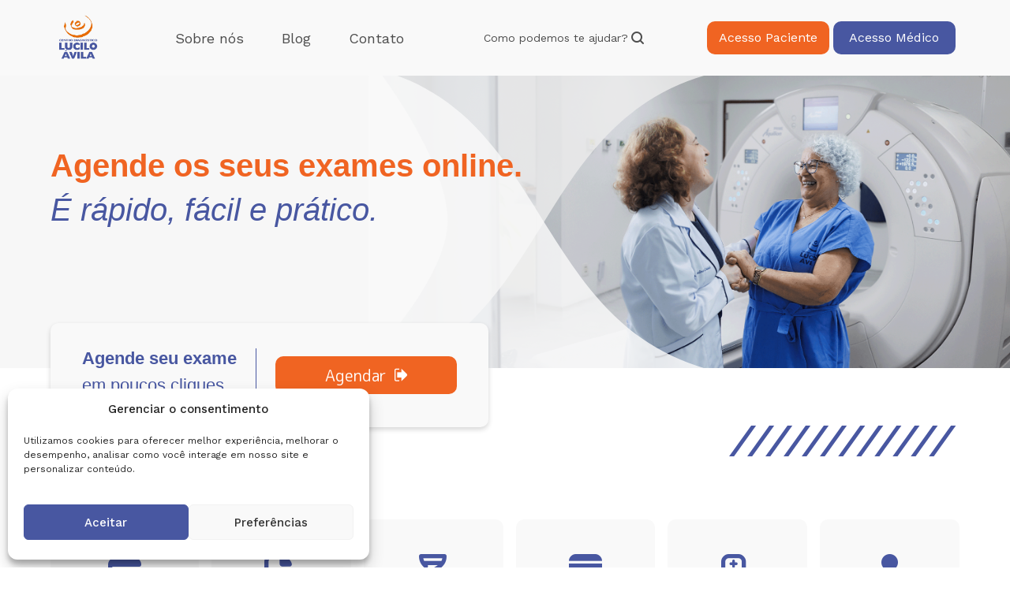

--- FILE ---
content_type: text/html; charset=UTF-8
request_url: https://luciloavila.com.br/
body_size: 21102
content:
<!DOCTYPE html>
<html lang="pt-br">
	<head>
		<meta charset="UTF-8">
		<meta http-equiv="X-UA-Compatible" content="IE=edge">
		<meta name="viewport" content="width=device-width, initial-scale=1.0">
		<meta name="description" content="Referência em diagnóstico por imagem.">
		<meta property="og:title" content="Centro Diagnóstico Lucilo Ávila"/>
		<meta property="og:description" content="Referência em diagnóstico por imagem." />
		<meta property="og:image" content="https://luciloavila.com.br/wp-content/uploads/2025/08/Lucilo-Avila-logo.png"/>
		<link rel="preconnect" href="https://fonts.googleapis.com">
		<link rel="preconnect" href="https://fonts.gstatic.com" crossorigin>
		<link href="https://fonts.googleapis.com/css2?family=M+PLUS+Rounded+1c&family=Work+Sans:ital,wght@0,100..900;1,100..900&display=swap" rel="stylesheet">

		<title>Centro Diagnóstico Lucilo Ávila</title>

		<meta name='robots' content='index, follow, max-image-preview:large, max-snippet:-1, max-video-preview:-1' />

	<!-- This site is optimized with the Yoast SEO plugin v26.8 - https://yoast.com/product/yoast-seo-wordpress/ -->
	<link rel="canonical" href="https://luciloavila.com.br/" />
	<meta property="og:locale" content="pt_BR" />
	<meta property="og:type" content="website" />
	<meta property="og:title" content="Home - Centro Diagnóstico Lucilo Ávila" />
	<meta property="og:url" content="https://luciloavila.com.br/" />
	<meta property="og:site_name" content="Centro Diagnóstico Lucilo Ávila" />
	<meta property="article:publisher" content="https://www.facebook.com/luciloaviladiagnostico/" />
	<meta property="article:modified_time" content="2026-02-02T14:24:41+00:00" />
	<meta property="og:image" content="https://luciloavila.com.br/wp-content/uploads/2025/08/Lucilo-Avila-logo.png" />
	<meta property="og:image:width" content="1200" />
	<meta property="og:image:height" content="675" />
	<meta property="og:image:type" content="image/png" />
	<meta name="twitter:card" content="summary_large_image" />
	<script type="application/ld+json" class="yoast-schema-graph">{"@context":"https://schema.org","@graph":[{"@type":"WebPage","@id":"https://luciloavila.com.br/","url":"https://luciloavila.com.br/","name":"Home - Centro Diagnóstico Lucilo Ávila","isPartOf":{"@id":"https://luciloavila.com.br/#website"},"about":{"@id":"https://luciloavila.com.br/#organization"},"primaryImageOfPage":{"@id":"https://luciloavila.com.br/#primaryimage"},"image":{"@id":"https://luciloavila.com.br/#primaryimage"},"thumbnailUrl":"https://luciloavila.com.br/wp-content/uploads/2025/08/Lucilo-Avila-logo.png","datePublished":"2025-07-10T20:21:50+00:00","dateModified":"2026-02-02T14:24:41+00:00","breadcrumb":{"@id":"https://luciloavila.com.br/#breadcrumb"},"inLanguage":"pt-BR","potentialAction":[{"@type":"ReadAction","target":["https://luciloavila.com.br/"]}]},{"@type":"ImageObject","inLanguage":"pt-BR","@id":"https://luciloavila.com.br/#primaryimage","url":"https://luciloavila.com.br/wp-content/uploads/2025/08/Lucilo-Avila-logo.png","contentUrl":"https://luciloavila.com.br/wp-content/uploads/2025/08/Lucilo-Avila-logo.png","width":1200,"height":675},{"@type":"BreadcrumbList","@id":"https://luciloavila.com.br/#breadcrumb","itemListElement":[{"@type":"ListItem","position":1,"name":"Início"}]},{"@type":"WebSite","@id":"https://luciloavila.com.br/#website","url":"https://luciloavila.com.br/","name":"Centro Diagnóstico Lucilo Ávila","description":"Referência em diagnóstico por imagem.","publisher":{"@id":"https://luciloavila.com.br/#organization"},"alternateName":"CDLA","potentialAction":[{"@type":"SearchAction","target":{"@type":"EntryPoint","urlTemplate":"https://luciloavila.com.br/?s={search_term_string}"},"query-input":{"@type":"PropertyValueSpecification","valueRequired":true,"valueName":"search_term_string"}}],"inLanguage":"pt-BR"},{"@type":"Organization","@id":"https://luciloavila.com.br/#organization","name":"Centro Diagnóstico Lucilo Ávila","alternateName":"CDLA","url":"https://luciloavila.com.br/","logo":{"@type":"ImageObject","inLanguage":"pt-BR","@id":"https://luciloavila.com.br/#/schema/logo/image/","url":"https://luciloavila.com.br/wp-content/uploads/2025/07/MARCA_LUCILO.png","contentUrl":"https://luciloavila.com.br/wp-content/uploads/2025/07/MARCA_LUCILO.png","width":227,"height":227,"caption":"Centro Diagnóstico Lucilo Ávila"},"image":{"@id":"https://luciloavila.com.br/#/schema/logo/image/"},"sameAs":["https://www.facebook.com/luciloaviladiagnostico/","https://www.instagram.com/luciloaviladiagnostico/"]}]}</script>
	<!-- / Yoast SEO plugin. -->


<link rel='dns-prefetch' href='//code.jquery.com' />
<link rel='dns-prefetch' href='//cdn.jsdelivr.net' />
<link rel='dns-prefetch' href='//unpkg.com' />
<link rel='dns-prefetch' href='//cdnjs.cloudflare.com' />
<link rel='dns-prefetch' href='//cdn-uicons.flaticon.com' />
<link rel="alternate" title="oEmbed (JSON)" type="application/json+oembed" href="https://luciloavila.com.br/wp-json/oembed/1.0/embed?url=https%3A%2F%2Fluciloavila.com.br%2F" />
<link rel="alternate" title="oEmbed (XML)" type="text/xml+oembed" href="https://luciloavila.com.br/wp-json/oembed/1.0/embed?url=https%3A%2F%2Fluciloavila.com.br%2F&#038;format=xml" />
<style id='wp-img-auto-sizes-contain-inline-css' type='text/css'>
img:is([sizes=auto i],[sizes^="auto," i]){contain-intrinsic-size:3000px 1500px}
/*# sourceURL=wp-img-auto-sizes-contain-inline-css */
</style>
<style id='wp-emoji-styles-inline-css' type='text/css'>

	img.wp-smiley, img.emoji {
		display: inline !important;
		border: none !important;
		box-shadow: none !important;
		height: 1em !important;
		width: 1em !important;
		margin: 0 0.07em !important;
		vertical-align: -0.1em !important;
		background: none !important;
		padding: 0 !important;
	}
/*# sourceURL=wp-emoji-styles-inline-css */
</style>
<style id='wp-block-library-inline-css' type='text/css'>
:root{--wp-block-synced-color:#7a00df;--wp-block-synced-color--rgb:122,0,223;--wp-bound-block-color:var(--wp-block-synced-color);--wp-editor-canvas-background:#ddd;--wp-admin-theme-color:#007cba;--wp-admin-theme-color--rgb:0,124,186;--wp-admin-theme-color-darker-10:#006ba1;--wp-admin-theme-color-darker-10--rgb:0,107,160.5;--wp-admin-theme-color-darker-20:#005a87;--wp-admin-theme-color-darker-20--rgb:0,90,135;--wp-admin-border-width-focus:2px}@media (min-resolution:192dpi){:root{--wp-admin-border-width-focus:1.5px}}.wp-element-button{cursor:pointer}:root .has-very-light-gray-background-color{background-color:#eee}:root .has-very-dark-gray-background-color{background-color:#313131}:root .has-very-light-gray-color{color:#eee}:root .has-very-dark-gray-color{color:#313131}:root .has-vivid-green-cyan-to-vivid-cyan-blue-gradient-background{background:linear-gradient(135deg,#00d084,#0693e3)}:root .has-purple-crush-gradient-background{background:linear-gradient(135deg,#34e2e4,#4721fb 50%,#ab1dfe)}:root .has-hazy-dawn-gradient-background{background:linear-gradient(135deg,#faaca8,#dad0ec)}:root .has-subdued-olive-gradient-background{background:linear-gradient(135deg,#fafae1,#67a671)}:root .has-atomic-cream-gradient-background{background:linear-gradient(135deg,#fdd79a,#004a59)}:root .has-nightshade-gradient-background{background:linear-gradient(135deg,#330968,#31cdcf)}:root .has-midnight-gradient-background{background:linear-gradient(135deg,#020381,#2874fc)}:root{--wp--preset--font-size--normal:16px;--wp--preset--font-size--huge:42px}.has-regular-font-size{font-size:1em}.has-larger-font-size{font-size:2.625em}.has-normal-font-size{font-size:var(--wp--preset--font-size--normal)}.has-huge-font-size{font-size:var(--wp--preset--font-size--huge)}.has-text-align-center{text-align:center}.has-text-align-left{text-align:left}.has-text-align-right{text-align:right}.has-fit-text{white-space:nowrap!important}#end-resizable-editor-section{display:none}.aligncenter{clear:both}.items-justified-left{justify-content:flex-start}.items-justified-center{justify-content:center}.items-justified-right{justify-content:flex-end}.items-justified-space-between{justify-content:space-between}.screen-reader-text{border:0;clip-path:inset(50%);height:1px;margin:-1px;overflow:hidden;padding:0;position:absolute;width:1px;word-wrap:normal!important}.screen-reader-text:focus{background-color:#ddd;clip-path:none;color:#444;display:block;font-size:1em;height:auto;left:5px;line-height:normal;padding:15px 23px 14px;text-decoration:none;top:5px;width:auto;z-index:100000}html :where(.has-border-color){border-style:solid}html :where([style*=border-top-color]){border-top-style:solid}html :where([style*=border-right-color]){border-right-style:solid}html :where([style*=border-bottom-color]){border-bottom-style:solid}html :where([style*=border-left-color]){border-left-style:solid}html :where([style*=border-width]){border-style:solid}html :where([style*=border-top-width]){border-top-style:solid}html :where([style*=border-right-width]){border-right-style:solid}html :where([style*=border-bottom-width]){border-bottom-style:solid}html :where([style*=border-left-width]){border-left-style:solid}html :where(img[class*=wp-image-]){height:auto;max-width:100%}:where(figure){margin:0 0 1em}html :where(.is-position-sticky){--wp-admin--admin-bar--position-offset:var(--wp-admin--admin-bar--height,0px)}@media screen and (max-width:600px){html :where(.is-position-sticky){--wp-admin--admin-bar--position-offset:0px}}

/*# sourceURL=wp-block-library-inline-css */
</style><style id='wp-block-paragraph-inline-css' type='text/css'>
.is-small-text{font-size:.875em}.is-regular-text{font-size:1em}.is-large-text{font-size:2.25em}.is-larger-text{font-size:3em}.has-drop-cap:not(:focus):first-letter{float:left;font-size:8.4em;font-style:normal;font-weight:100;line-height:.68;margin:.05em .1em 0 0;text-transform:uppercase}body.rtl .has-drop-cap:not(:focus):first-letter{float:none;margin-left:.1em}p.has-drop-cap.has-background{overflow:hidden}:root :where(p.has-background){padding:1.25em 2.375em}:where(p.has-text-color:not(.has-link-color)) a{color:inherit}p.has-text-align-left[style*="writing-mode:vertical-lr"],p.has-text-align-right[style*="writing-mode:vertical-rl"]{rotate:180deg}
/*# sourceURL=https://luciloavila.com.br/wp-includes/blocks/paragraph/style.min.css */
</style>
<style id='global-styles-inline-css' type='text/css'>
:root{--wp--preset--aspect-ratio--square: 1;--wp--preset--aspect-ratio--4-3: 4/3;--wp--preset--aspect-ratio--3-4: 3/4;--wp--preset--aspect-ratio--3-2: 3/2;--wp--preset--aspect-ratio--2-3: 2/3;--wp--preset--aspect-ratio--16-9: 16/9;--wp--preset--aspect-ratio--9-16: 9/16;--wp--preset--color--black: #000000;--wp--preset--color--cyan-bluish-gray: #abb8c3;--wp--preset--color--white: #ffffff;--wp--preset--color--pale-pink: #f78da7;--wp--preset--color--vivid-red: #cf2e2e;--wp--preset--color--luminous-vivid-orange: #ff6900;--wp--preset--color--luminous-vivid-amber: #fcb900;--wp--preset--color--light-green-cyan: #7bdcb5;--wp--preset--color--vivid-green-cyan: #00d084;--wp--preset--color--pale-cyan-blue: #8ed1fc;--wp--preset--color--vivid-cyan-blue: #0693e3;--wp--preset--color--vivid-purple: #9b51e0;--wp--preset--gradient--vivid-cyan-blue-to-vivid-purple: linear-gradient(135deg,rgb(6,147,227) 0%,rgb(155,81,224) 100%);--wp--preset--gradient--light-green-cyan-to-vivid-green-cyan: linear-gradient(135deg,rgb(122,220,180) 0%,rgb(0,208,130) 100%);--wp--preset--gradient--luminous-vivid-amber-to-luminous-vivid-orange: linear-gradient(135deg,rgb(252,185,0) 0%,rgb(255,105,0) 100%);--wp--preset--gradient--luminous-vivid-orange-to-vivid-red: linear-gradient(135deg,rgb(255,105,0) 0%,rgb(207,46,46) 100%);--wp--preset--gradient--very-light-gray-to-cyan-bluish-gray: linear-gradient(135deg,rgb(238,238,238) 0%,rgb(169,184,195) 100%);--wp--preset--gradient--cool-to-warm-spectrum: linear-gradient(135deg,rgb(74,234,220) 0%,rgb(151,120,209) 20%,rgb(207,42,186) 40%,rgb(238,44,130) 60%,rgb(251,105,98) 80%,rgb(254,248,76) 100%);--wp--preset--gradient--blush-light-purple: linear-gradient(135deg,rgb(255,206,236) 0%,rgb(152,150,240) 100%);--wp--preset--gradient--blush-bordeaux: linear-gradient(135deg,rgb(254,205,165) 0%,rgb(254,45,45) 50%,rgb(107,0,62) 100%);--wp--preset--gradient--luminous-dusk: linear-gradient(135deg,rgb(255,203,112) 0%,rgb(199,81,192) 50%,rgb(65,88,208) 100%);--wp--preset--gradient--pale-ocean: linear-gradient(135deg,rgb(255,245,203) 0%,rgb(182,227,212) 50%,rgb(51,167,181) 100%);--wp--preset--gradient--electric-grass: linear-gradient(135deg,rgb(202,248,128) 0%,rgb(113,206,126) 100%);--wp--preset--gradient--midnight: linear-gradient(135deg,rgb(2,3,129) 0%,rgb(40,116,252) 100%);--wp--preset--font-size--small: 13px;--wp--preset--font-size--medium: 20px;--wp--preset--font-size--large: 36px;--wp--preset--font-size--x-large: 42px;--wp--preset--spacing--20: 0.44rem;--wp--preset--spacing--30: 0.67rem;--wp--preset--spacing--40: 1rem;--wp--preset--spacing--50: 1.5rem;--wp--preset--spacing--60: 2.25rem;--wp--preset--spacing--70: 3.38rem;--wp--preset--spacing--80: 5.06rem;--wp--preset--shadow--natural: 6px 6px 9px rgba(0, 0, 0, 0.2);--wp--preset--shadow--deep: 12px 12px 50px rgba(0, 0, 0, 0.4);--wp--preset--shadow--sharp: 6px 6px 0px rgba(0, 0, 0, 0.2);--wp--preset--shadow--outlined: 6px 6px 0px -3px rgb(255, 255, 255), 6px 6px rgb(0, 0, 0);--wp--preset--shadow--crisp: 6px 6px 0px rgb(0, 0, 0);}:where(.is-layout-flex){gap: 0.5em;}:where(.is-layout-grid){gap: 0.5em;}body .is-layout-flex{display: flex;}.is-layout-flex{flex-wrap: wrap;align-items: center;}.is-layout-flex > :is(*, div){margin: 0;}body .is-layout-grid{display: grid;}.is-layout-grid > :is(*, div){margin: 0;}:where(.wp-block-columns.is-layout-flex){gap: 2em;}:where(.wp-block-columns.is-layout-grid){gap: 2em;}:where(.wp-block-post-template.is-layout-flex){gap: 1.25em;}:where(.wp-block-post-template.is-layout-grid){gap: 1.25em;}.has-black-color{color: var(--wp--preset--color--black) !important;}.has-cyan-bluish-gray-color{color: var(--wp--preset--color--cyan-bluish-gray) !important;}.has-white-color{color: var(--wp--preset--color--white) !important;}.has-pale-pink-color{color: var(--wp--preset--color--pale-pink) !important;}.has-vivid-red-color{color: var(--wp--preset--color--vivid-red) !important;}.has-luminous-vivid-orange-color{color: var(--wp--preset--color--luminous-vivid-orange) !important;}.has-luminous-vivid-amber-color{color: var(--wp--preset--color--luminous-vivid-amber) !important;}.has-light-green-cyan-color{color: var(--wp--preset--color--light-green-cyan) !important;}.has-vivid-green-cyan-color{color: var(--wp--preset--color--vivid-green-cyan) !important;}.has-pale-cyan-blue-color{color: var(--wp--preset--color--pale-cyan-blue) !important;}.has-vivid-cyan-blue-color{color: var(--wp--preset--color--vivid-cyan-blue) !important;}.has-vivid-purple-color{color: var(--wp--preset--color--vivid-purple) !important;}.has-black-background-color{background-color: var(--wp--preset--color--black) !important;}.has-cyan-bluish-gray-background-color{background-color: var(--wp--preset--color--cyan-bluish-gray) !important;}.has-white-background-color{background-color: var(--wp--preset--color--white) !important;}.has-pale-pink-background-color{background-color: var(--wp--preset--color--pale-pink) !important;}.has-vivid-red-background-color{background-color: var(--wp--preset--color--vivid-red) !important;}.has-luminous-vivid-orange-background-color{background-color: var(--wp--preset--color--luminous-vivid-orange) !important;}.has-luminous-vivid-amber-background-color{background-color: var(--wp--preset--color--luminous-vivid-amber) !important;}.has-light-green-cyan-background-color{background-color: var(--wp--preset--color--light-green-cyan) !important;}.has-vivid-green-cyan-background-color{background-color: var(--wp--preset--color--vivid-green-cyan) !important;}.has-pale-cyan-blue-background-color{background-color: var(--wp--preset--color--pale-cyan-blue) !important;}.has-vivid-cyan-blue-background-color{background-color: var(--wp--preset--color--vivid-cyan-blue) !important;}.has-vivid-purple-background-color{background-color: var(--wp--preset--color--vivid-purple) !important;}.has-black-border-color{border-color: var(--wp--preset--color--black) !important;}.has-cyan-bluish-gray-border-color{border-color: var(--wp--preset--color--cyan-bluish-gray) !important;}.has-white-border-color{border-color: var(--wp--preset--color--white) !important;}.has-pale-pink-border-color{border-color: var(--wp--preset--color--pale-pink) !important;}.has-vivid-red-border-color{border-color: var(--wp--preset--color--vivid-red) !important;}.has-luminous-vivid-orange-border-color{border-color: var(--wp--preset--color--luminous-vivid-orange) !important;}.has-luminous-vivid-amber-border-color{border-color: var(--wp--preset--color--luminous-vivid-amber) !important;}.has-light-green-cyan-border-color{border-color: var(--wp--preset--color--light-green-cyan) !important;}.has-vivid-green-cyan-border-color{border-color: var(--wp--preset--color--vivid-green-cyan) !important;}.has-pale-cyan-blue-border-color{border-color: var(--wp--preset--color--pale-cyan-blue) !important;}.has-vivid-cyan-blue-border-color{border-color: var(--wp--preset--color--vivid-cyan-blue) !important;}.has-vivid-purple-border-color{border-color: var(--wp--preset--color--vivid-purple) !important;}.has-vivid-cyan-blue-to-vivid-purple-gradient-background{background: var(--wp--preset--gradient--vivid-cyan-blue-to-vivid-purple) !important;}.has-light-green-cyan-to-vivid-green-cyan-gradient-background{background: var(--wp--preset--gradient--light-green-cyan-to-vivid-green-cyan) !important;}.has-luminous-vivid-amber-to-luminous-vivid-orange-gradient-background{background: var(--wp--preset--gradient--luminous-vivid-amber-to-luminous-vivid-orange) !important;}.has-luminous-vivid-orange-to-vivid-red-gradient-background{background: var(--wp--preset--gradient--luminous-vivid-orange-to-vivid-red) !important;}.has-very-light-gray-to-cyan-bluish-gray-gradient-background{background: var(--wp--preset--gradient--very-light-gray-to-cyan-bluish-gray) !important;}.has-cool-to-warm-spectrum-gradient-background{background: var(--wp--preset--gradient--cool-to-warm-spectrum) !important;}.has-blush-light-purple-gradient-background{background: var(--wp--preset--gradient--blush-light-purple) !important;}.has-blush-bordeaux-gradient-background{background: var(--wp--preset--gradient--blush-bordeaux) !important;}.has-luminous-dusk-gradient-background{background: var(--wp--preset--gradient--luminous-dusk) !important;}.has-pale-ocean-gradient-background{background: var(--wp--preset--gradient--pale-ocean) !important;}.has-electric-grass-gradient-background{background: var(--wp--preset--gradient--electric-grass) !important;}.has-midnight-gradient-background{background: var(--wp--preset--gradient--midnight) !important;}.has-small-font-size{font-size: var(--wp--preset--font-size--small) !important;}.has-medium-font-size{font-size: var(--wp--preset--font-size--medium) !important;}.has-large-font-size{font-size: var(--wp--preset--font-size--large) !important;}.has-x-large-font-size{font-size: var(--wp--preset--font-size--x-large) !important;}
/*# sourceURL=global-styles-inline-css */
</style>

<style id='classic-theme-styles-inline-css' type='text/css'>
/*! This file is auto-generated */
.wp-block-button__link{color:#fff;background-color:#32373c;border-radius:9999px;box-shadow:none;text-decoration:none;padding:calc(.667em + 2px) calc(1.333em + 2px);font-size:1.125em}.wp-block-file__button{background:#32373c;color:#fff;text-decoration:none}
/*# sourceURL=/wp-includes/css/classic-themes.min.css */
</style>
<link rel='stylesheet' id='contact-form-7-css' href='https://luciloavila.com.br/wp-content/plugins/contact-form-7/includes/css/styles.css?ver=6.1.4' type='text/css' media='all' />
<link rel='stylesheet' id='cmplz-general-css' href='https://luciloavila.com.br/wp-content/plugins/complianz-gdpr/assets/css/cookieblocker.min.css?ver=1765912198' type='text/css' media='all' />
<link rel='stylesheet' id='bootstrap-css' href='https://cdn.jsdelivr.net/npm/bootstrap@5.3.7/dist/css/bootstrap.min.css?ver=6.9' type='text/css' media='all' />
<link rel='stylesheet' id='font-awesome-css' href='https://cdnjs.cloudflare.com/ajax/libs/font-awesome/6.7.2/css/all.min.css?ver=6.9' type='text/css' media='all' />
<link rel='stylesheet' id='uicons-solid-css' href='https://cdn-uicons.flaticon.com/3.0.0/uicons-solid-rounded/css/uicons-solid-rounded.css?ver=6.9' type='text/css' media='all' />
<link rel='stylesheet' id='uicons-bold-css' href='https://cdn-uicons.flaticon.com/3.0.0/uicons-bold-rounded/css/uicons-bold-rounded.css?ver=6.9' type='text/css' media='all' />
<link rel='stylesheet' id='uicons-brands-css' href='https://cdn-uicons.flaticon.com/3.0.0/uicons-brands/css/uicons-brands.css?ver=6.9' type='text/css' media='all' />
<link rel='stylesheet' id='uicons-solid-straight-css' href='https://cdn-uicons.flaticon.com/3.0.0/uicons-solid-straight/css/uicons-solid-straight.css?ver=6.9' type='text/css' media='all' />
<link rel='stylesheet' id='uicons-solid-chubby-css' href='https://cdn-uicons.flaticon.com/3.0.0/uicons-solid-chubby/css/uicons-solid-chubby.css?ver=6.9' type='text/css' media='all' />
<link rel='stylesheet' id='uicons-regular-chubby-css' href='https://cdn-uicons.flaticon.com/3.0.0/uicons-regular-chubby/css/uicons-regular-chubby.css?ver=6.9' type='text/css' media='all' />
<link rel='stylesheet' id='uicons-thin-straight-css' href='https://cdn-uicons.flaticon.com/3.0.0/uicons-thin-straight/css/uicons-thin-straight.css?ver=6.9' type='text/css' media='all' />
<link rel='stylesheet' id='swiper-css' href='https://cdn.jsdelivr.net/npm/swiper@11/swiper-bundle.min.css?ver=6.9' type='text/css' media='all' />
<link rel='stylesheet' id='main-css' href='https://luciloavila.com.br/wp-content/themes/melhortema/assets/css/main.css?ver=1766408459' type='text/css' media='all' />
<link rel='stylesheet' id='logged-area-css' href='https://luciloavila.com.br/wp-content/themes/melhortema/assets/css/logged-area.css?ver=1758304377' type='text/css' media='all' />
<link rel='stylesheet' id='print-css' href='https://luciloavila.com.br/wp-content/themes/melhortema/assets/css/print.min.css?ver=1752237286' type='text/css' media='all' />
<script type="text/javascript" src="https://code.jquery.com/jquery-3.7.1.min.js?ver=6.9" id="jquery-site-js"></script>
<script type="text/javascript" src="https://code.jquery.com/ui/1.14.1/jquery-ui.min.js?ver=6.9" id="jquery-ui-js"></script>
<script type="text/javascript" src="https://cdn.jsdelivr.net/npm/axios/dist/axios.min.js?ver=6.9" id="axios-js"></script>
<script type="text/javascript" src="https://cdn.jsdelivr.net/npm/bootstrap@5.3.7/dist/js/bootstrap.bundle.min.js?ver=6.9" id="bootstrap-js"></script>
<script type="text/javascript" src="https://cdn.jsdelivr.net/npm/swiper@11/swiper-bundle.min.js?ver=6.9" id="swiper-js"></script>
<script type="text/javascript" src="https://unpkg.com/imask?ver=6.9" id="imask-js"></script>
<link rel="https://api.w.org/" href="https://luciloavila.com.br/wp-json/" /><link rel="alternate" title="JSON" type="application/json" href="https://luciloavila.com.br/wp-json/wp/v2/pages/7" /><link rel="EditURI" type="application/rsd+xml" title="RSD" href="https://luciloavila.com.br/xmlrpc.php?rsd" />
<meta name="generator" content="WordPress 6.9" />
<link rel='shortlink' href='https://luciloavila.com.br/' />
			<style>.cmplz-hidden {
					display: none !important;
				}</style><link rel="icon" href="https://luciloavila.com.br/wp-content/uploads/2025/08/cropped-favicon-32x32.png" sizes="32x32" />
<link rel="icon" href="https://luciloavila.com.br/wp-content/uploads/2025/08/cropped-favicon-192x192.png" sizes="192x192" />
<link rel="apple-touch-icon" href="https://luciloavila.com.br/wp-content/uploads/2025/08/cropped-favicon-180x180.png" />
<meta name="msapplication-TileImage" content="https://luciloavila.com.br/wp-content/uploads/2025/08/cropped-favicon-270x270.png" />
		
		<!-- RECAPTCHA -->
		<script src="https://www.google.com/recaptcha/api.js" async defer></script>

	</head>

		<body class="home wp-singular page-template-default page page-id-7 wp-theme-melhortema">
		<!-- Google Tag Manager (noscript) -->
		<noscript><iframe src="https://www.googletagmanager.com/ns.html?id=GTM-52F9TVM"
						  height="0" width="0" style="display:none;visibility:hidden"></iframe></noscript>
		<!-- End Google Tag Manager (noscript) -->
		<div class="loading-screen">
			<div id="loader">
				<div class="circle-loader">
					<div class="circle circle-1"></div>
					<div class="circle circle-2"></div>
					<div class="circle circle-3"></div>
				</div>
			</div>
			<img src="https://luciloavila.com.br/wp-content/uploads/2025/07/MARCA_LUCILO.png" alt="MARCA_LUCILO" class="logo-loading" height="70" width="70">
		</div>
		<header>
			<nav class="navbar">
				<div class="container">
					<a class="navbar-brand" href="https://luciloavila.com.br">
						<img src="https://luciloavila.com.br/wp-content/uploads/2025/07/MARCA_LUCILO.png" alt="MARCA_LUCILO" class="logo-header" height="70" width="70">
					</a>
					<div class="menu-header-container"><ul id="menu-header" class="menu"><li id="menu-item-21" class="menu-item menu-item-type-post_type menu-item-object-page menu-item-21"><a href="https://luciloavila.com.br/sobre-nos/">Sobre nós</a></li>
<li id="menu-item-19" class="menu-item menu-item-type-post_type menu-item-object-page menu-item-19"><a href="https://luciloavila.com.br/blog/">Blog</a></li>
<li id="menu-item-20" class="menu-item menu-item-type-post_type menu-item-object-page menu-item-20"><a href="https://luciloavila.com.br/contato/">Contato</a></li>
</ul></div>					<div class="dropdown" id="search-bar">
						<div class="help dropdown-toggle" type="button" data-bs-toggle="dropdown" aria-expanded="false">
							<small>Como podemos te ajudar?</small>
							<i class="fi fi-br-search"></i>
						</div>
						<div class="dropdown-menu">
							<form role=search method="get" class="form-search-default" id="header-search" action="https://luciloavila.com.br/" autocomplete="off">
								<input class="form-control" type="search" placeholder="O que você procura? Digite aqui..." aria-label="Pesquisar" value="" name="s"/>
								<button class="btn" type="submit"><i class="fi fi-br-search"></i></button>
							</form>
							<div class="top-list">
								Páginas mais acessadas
							</div>
							<ul class="most-accessed">
								<li><a href="/exames">Exames</a></li>
								<li><a href="/area-do-paciente">Resultados</a></li>
								<li><a href="/convenios">Convênios</a></li>
								<li><a href="/agendar-exames">Agendamento</a></li>
							</ul>
							<button class="btn close-btn-search">
								<i class="fi fi-sr-cross"></i> Fechar
							</button>
						</div>
					</div>
					<div class="logged">
						<div class="area-buttons">
							<a href="/login/?user=paciente" class="btn" id="pacient-access">Acesso Paciente</a>
							<a href="/login/?user=medico" class="btn" id="doctor-access">Acesso Médico</a>
						</div>
						<div class="dropdown user-head">
							<a class="btn dropdown-toggle" href="#" role="button" id="dropdownMenuLink" data-bs-toggle="dropdown" aria-haspopup="true" aria-expanded="false">
								<i class="fa-regular fa-circle-user"></i>
								Olá, <span class="user-name ms-1"></span><i class="fa-solid fa-circle-chevron-down ms-2"></i>
							</a>
							<div class="dropdown-menu dropdown-menu-start" aria-labelledby="dropdownMenuLink">
								<a class="dropdown-item" id="paciente" href="/area-do-paciente">Acessar exames</a>
								<a class="dropdown-item" id="paciente" href="/dados-pessoais/?user=paciente">Dados pessoais</a>
								<a class="dropdown-item" id="paciente" href="/compartilhamento">Compartilhamento</a>
								<a class="dropdown-item" id="paciente" href="/agendar-exames">Agendar exames</a>
								<a class="dropdown-item" id="medico" href="/area-do-medico">Buscar paciente</a>
								<a class="dropdown-item" id="medico" href="/dados-pessoais/?user=medico">Dados pessoais</a>
								<a role="button" class="btn dropdown-item" id="exit-btn" style="cursor: pointer">Sair</a>
							</div>
						</div>
					</div>
					<button class="btn menu-btn" aria-label="menu">
						<i class="fi fi-ts-circle-ellipsis-vertical"></i>
					</button>
				</div>
				<div class="menu-mobile">
					<div class="menu-header-container"><ul id="menu-header-1" class="menu"><li class="menu-item menu-item-type-post_type menu-item-object-page menu-item-21"><a href="https://luciloavila.com.br/sobre-nos/">Sobre nós</a></li>
<li class="menu-item menu-item-type-post_type menu-item-object-page menu-item-19"><a href="https://luciloavila.com.br/blog/">Blog</a></li>
<li class="menu-item menu-item-type-post_type menu-item-object-page menu-item-20"><a href="https://luciloavila.com.br/contato/">Contato</a></li>
</ul></div>					<button class="btn close-btn">
						<i class="fi fi-sr-cross"></i> Fechar
					</button>
				</div>
			</nav>
		</header>

<style>

	#banner-desktop {
		position: relative;
		height: 435px;
		padding-bottom: var(--section-y-global);
	}
	
	#banner-desktop .bannerSwiper .swiper-slide {
		background: #f7f7f7;
		overflow: hidden;
	}
	
	#banner-desktop .bannerSwiper .swiper-slide .img-banner {
		position: absolute;
		width: calc(100% - 485px - ((100% - 80rem) / 2));
		height: 100%;
		right: 0;
		top: 0;
		object-fit: cover;
		object-position: right;
	}
	
	#banner-desktop .bannerSwiper .swiper-slide .overlay-banner {
		position: absolute;
		display: block;
		height: 100%;
		top: 0;
		-webkit-user-drag: none;
		-moz-user-drag: none;
		user-drag: none;
	}
	
	#banner-desktop .bannerSwiper .container {
		position: relative;
		display: flex;
		align-items: center;
		height: 100%;
	}

	#banner-desktop .bannerSwiper .content {
		padding-bottom: 80px;
		max-width: 620px;
		z-index: 1;
	}
	
	#banner-desktop .bannerSwiper .title {
		color: var(--laranja);
		font-weight: 700;
	}
	
	#banner-desktop .bannerSwiper .description {
		color: var(--azul);
		font-weight: 500;
		font-style: italic;
	}

	#banner-desktop .bannerSwiper .swiper-pagination {
		left: calc(((100% - 80rem) / 2) + 17rem);
		bottom: 90px;
		width: fit-content;
		padding: 0 .5rem .15rem;
		background: rgba(51, 51, 51, 0.8);
		border-radius: 20px;
	}
	
	#banner-desktop .bannerSwiper .swiper-pagination .swiper-pagination-bullet,
	#banner-mobile .bannerSwiperMobile .swiper-pagination .swiper-pagination-bullet {
		background: var(--branco);
		opacity: 1;
	}
	
	#banner-desktop .bannerSwiper .swiper-pagination .swiper-pagination-bullet-active,
	#banner-mobile .bannerSwiperMobile .swiper-pagination .swiper-pagination-bullet-active {
		background: var(--preto);
	}
	
	#banner-desktop .container {
		position: relative;
	}
	
	#banner-desktop .schedule-box {
		position: absolute;
		display: block;
		left: var(--padding-x-global);
		bottom: -75px;
		background: var(--cinza-claro);
		padding: 2rem 2.5rem;
		box-shadow: 0px 3px 6px #00000029;
		border-radius: 10px;
		z-index: 1;
	}
	
	#banner-desktop .schedule-box .col-auto {
		display: flex;
		flex-direction: column;
		justify-content: center;
		color: var(--azul);
	}
	
	#banner-desktop .schedule-box .col-auto:first-child {
		border-right: 1px solid var(--azul);
		padding-right: 1.5rem;
	}
	
	#banner-desktop .schedule-box .col-auto:last-child {
		padding-left: 1.5rem;
	}
	
	#banner-desktop .schedule-box h4:first-child {
		font-weight: 700;
	}

	#banner-desktop .lines-blue {
		position: absolute;
		bottom: -7rem;
		right: 45px;
		-webkit-user-drag: none;
		-moz-user-drag: none;
		user-drag: none;
	}
	
	#options ul.options-list {
		display: grid;
		grid-template-columns: repeat(6, 1fr);
		gap: 1rem;
		padding: var(--section-y-global) 0 0;
		margin-bottom: 0;
	}
	
	#options ul.options-list li.item a {
		display: flex;
		flex-direction: column;
		justify-content: center;
		align-items: center;
		color: var(--azul);
		background: var(--cinza-claro);
		padding: 2.5rem 2rem 2rem;
		border-radius: 10px;
		transition: .3s;
	}
	
	#options ul.options-list li.item a:hover {
		background: var(--cinza-medio)
	}
	
	#options ul.options-list li.item i {
		font-size: 42px;
		margin-bottom: .5rem;
	}
	
	#banner-mobile {
		display: none;
	}
	
	#banner-mobile .bannerSwiperMobile .swiper-pagination {
		width: fit-content;
		padding: 0 .5rem .15rem;
		margin: 0 auto;
		background: rgba(51, 51, 51, 0.8);
		border-radius: 20px;
		left: 50%;
		transform: translateX(-50%);
		bottom: 2.5rem;
	}
	
	#packages .packagesSwiper {
		padding-top: 4rem;
		padding-bottom: 4rem;
	}
	
	#packages .packagesSwiper .swiper-slide:nth-child(odd) .card.package {
		transform: translateY(-4rem);
	}

	#packages .btn-azul,
	#blog .btn-azul,
	#videos .btn-azul {
		position: relative;
		display: block;
		width: fit-content;
		margin: 0 auto;
	}

	#highlights {
		position: relative;
		min-height: 970px;
		padding-bottom: var(--section-y-global);
	}
	
	#highlights .img-banner-desktop {
		position: absolute;
		top: 0;
		right: 3rem;
		height: 908px;
	}

	#highlights .img-banner-mobile {
		display: none;
	}
	
	#highlights .techniques {
		padding-top: 15rem;
	}
	
	#highlights .tech .title {
		font-weight: 700;
		padding: .35rem 1.35rem;
		border: 1px solid var(--laranja);
		width: fit-content;
		border-radius: 27px;
		margin-bottom: 1.5rem;
	}
	
	#highlights .tech .description {
		font-size: .875rem;
		max-width: 605px; 
		padding-left: 1.5rem;
		margin-bottom: 1.5rem;
	}
	
	#reference .wrapper {
		padding-top: 0;
		padding-bottom: 1.5rem
	}
	
	#reference .left-column {
		padding-top: 3rem;
	}
	
	#reference .title {
		max-width: 515px;
		font-weight: 700;
		margin-bottom: 1.5rem;
	}
	
	#reference .title-section {
		display: none;
	}
	
	#reference .description {
		font-size: .875rem;
		max-width: 550px;
		margin-bottom: 2.5rem;
	}
	
	#blog .wrapper {
		padding-bottom: 1.5rem
	}
	
	#blog .blogSwiper,
	#videos .blogSwiper {
		padding-bottom: 4rem;
	}
	
	#blog .card.post,
	#videos .card.video {
		height: 100%;
		box-shadow: 0px 3px 6px #00000029;
		border-radius: 5px;
	}

	#blog .card.post .card-img-top {
		height: 200px;
		object-fit: cover;
		border-top-left-radius: 4px;
		border-top-right-radius: 4px;
	}
	
	#blog .card.post .card-body,
	#videos .card.video .card-body {
		position: relative;
		padding: 1.5rem 1.125rem;
	}
	
	#blog .card.post .card-title,
	#videos .card.video .card-title {
		font-weight: 700;
		margin-bottom: .875rem;
		min-height: 50px;
	}

	#blog .card.post .card-text {
		font-size: .875rem;
		margin-bottom: 1.5rem;
	}
	
	#videos .card.video .card-text {
		font-size: .875rem;
		margin-bottom: 2.5rem;
	}
	
	#blog .card.post .detail,
	#videos .card.video .detail {
		position: absolute;
		color: var(--laranja);
		right: 1.75rem;
		bottom: 1rem;
	}
	
	#blog .card.post .detail:hover,
	#videos .card.video .detail:hover {
		text-decoration: underline;
	}
	
	#videos .card.video .card-img-top iframe {
		border-top-left-radius: 4px;
		border-top-right-radius: 4px;
		width: 100%;
		aspect-ratio: 16 / 9;
	}
	
	#videos .card.video .card-date {
		font-size: .875rem;
	}
	
	#videos .card.video .card-text {
		font-weight: 500;
	}

	#contact {
		margin-top: 4rem;
		background: var(--cinza-claro);
	}
	
	#unidades .wrapper {
		padding-bottom: 8rem;
	}
	
	#unidades .title {
		font-weight: 700;
		max-width: 445px;
		margin-bottom: 1rem;
	}
	
	#unidades .nav.units {
		display: grid;
		grid-template-columns: 1fr 1fr;
		grid-auto-rows: 1fr;
		gap: 0.75rem;
	}
	
	#unidades .nav-link {
		position: relative;
		display: flex;
		flex-direction: column;
		justify-content: space-between;
		color: var(--preto);
		background: var(--branco);
		padding: 1.5rem 1rem;
		text-align: left;
		border: 1px solid var(--laranja);
		border-radius: 10px;
		transition: 0.3s;
	}
	
	#unidades .nav-link.active {
		color: var(--branco);
		background: var(--laranja);
	}
	
	#unidades .nav-link:hover {
		box-shadow: 0 0px 0 2px var(--laranja) inset;
	}
	
	#unidades .nav-link .local {
		font-weight: 700;
	}
	
	#unidades .nav-link .times p {
		margin-bottom: 0;
	}
	
	#unidades .nav-link .times strong {
		color: var(--laranja);
	}
	
	#unidades .nav-link.active .times strong {
		color: var(--branco);
	}
	
	#unidades .tab-content,
	#unidades .tab-pane {
		width: 100%;
		height: 100%;
		padding-left: 1rem;
	}
	
	#unidades .tab-content iframe {
		width: 100%;
		height: 100%;
		border-radius: 10px;
		background: var(--cinza-medio);
	}
	
	#unidades .btn-agendar {
		position: absolute;
		display: none;
		right: 1rem;
		bottom: 1rem;
		padding: .125rem 1.5rem;
	}
	
	@media(max-width: 1200px) {
		
		#banner-desktop .bannerSwiper .swiper-slide .overlay-banner {
			left: -12rem;
		}
		
		#banner-desktop .bannerSwiper .content {
			max-width: 400px;
		}
		
		#options ul.options-list {
			grid-template-columns: repeat(3, 1fr);
		}
		
		#packages .packagesSwiper {
			padding-top: 0;
			width: 100vw;
			max-width: 100vw;
			margin: 0 calc(-50vw + 50%);
		}
		
		#packages .packagesSwiper .swiper-slide:nth-child(odd) .card.package {
			transform: none;
		}
		
		#highlights .img-banner-desktop {
			right: 0;
		}
		
		#highlights .tech .title {
			font-size: 1.25rem;
			padding: .75rem 1.35rem;
		}
		
		#reference .wrapper {
			padding-top: var(--section-y-global);
		}

		#reference .img-banner {
			position: absolute;
			display: block;
			right: 0;
		}
		
		#reference .lines-blue {
			display: none;
		}
		
		#reference .left-column {
			padding-top: 0;
		}
		
	}
	
	@media(max-width: 1024px) {

		#banner-desktop .bannerSwiper .swiper-slide .img-banner {
			width: calc(100% - 345px - ((100% - 80rem) / 2));
		}
		
	}
	
	@media(max-width: 992px) {
		
		#banner-desktop {
			display: none;
		}
		
		#options .wrapper {
			padding: 2rem 0 0;
		}
		
		#options ul.options-list {
			padding: 0;
		}

		#banner-mobile {
			position: relative;
			display: block;
			margin-bottom: 6rem;
		}
		
		#banner-mobile .overlay-banner-mobile {
			position: absolute;
			width: 100%;
			top: 0;
			left: 0;
			z-index: 2;
		}
		
		#banner-mobile .img-banner {
			width: 100%;
			height: 400px;
			object-fit: cover;
		}

		#banner-mobile .schedule-box-mobile {
			position: absolute;
			display: flex;
			flex-direction: column;
			justify-content: center;
			align-items: center;
			background: var(--branco);
			left: 0;
			bottom: -95px;
			z-index: 1;
			width: 100%;
			border-top-left-radius: 25px;
			border-top-right-radius: 25px;
			padding: 1.375rem 0;
		}
		
		#banner-mobile .schedule-box-mobile small {
			color: var(--azul);
			margin-bottom: .5rem;
		}
		
		#highlights .img-banner-desktop {
			position: relative;
			right: auto;
			left: 0;
		}
		
		#highlights .techniques {
			padding-top: 3rem;
		}
		
		#reference .wrapper {
			padding-top: 0;
		}
		
		#reference .title {
			display: none;
		}

		#reference .title-section {
			display: flex;
		}

		#reference .row {
			flex-direction: column-reverse;
		}
		
		#reference .img-banner {
			position: relative;
			right: auto;
			margin: 0 auto 3rem;
		}
		
		#reference .description {
			font-size: .875rem;
			max-width: 100%;
		}
		
		#reference .lines-blue {
			display: inline-block;
		}
		
		.blogSwiper {
			padding-top: 0;
			width: 100vw;
			max-width: 100vw;
			margin: 0 calc(-50vw + 50%);
		}
		
		#unidades .row {
			position: relative;
			flex-direction: column-reverse;
		}
		
		#unidades .title {
			position: absolute;
			top: 0;
			left: 0;
			width: 100%;
			padding-right: calc(var(--bs-gutter-x) * .5);
			padding-left: calc(var(--bs-gutter-x) * .5);
		}
		
		#unidades .tab-content,
		#unidades .tab-pane {
			padding-left: 0;
			margin: 8rem 0 2rem;
			height: 300px;
		}
		
	}
	
	@media(max-width: 576px) {
		
		#options .wrapper {
			padding: 1rem 0 0;
		}
		
		#options ul.options-list {
			gap: .75rem;
		}
		
		#options ul.options-list li.item a {
			padding: 1.25rem .25rem .75rem;
		}
		
		#options ul.options-list li.item i {
			font-size: 24px;
			margin-bottom: 0;
		}
		
		#options ul.options-list li.item h5 {
			font-size: .75rem;
		}

		#banner-mobile .img-banner {
			height: 300px;
		}
		
		#highlights .img-banner-desktop {
			display: none;
		}
		
		#highlights .img-banner-mobile {
			position: relative;
			display: block;
			width: calc(100% + 4rem);
			left: -4rem;
		}
		
		#highlights .techniques {
			padding-top: 2rem;
		}

		#highlights .tech .title {
			font-size: 1.125rem;
		}
		
		#highlights .tech .description {
			padding-left: 1.25rem;
		}
		
		#reference .wrapper {
			padding-bottom: 4rem;
		}
		
		#reference .img-banner {
			width: 100%;
		}
		
		#reference .lines-blue {
			display: none;
		}
		
		#reference .bottom {
			display: flex;
			justify-content: center;
		}
		
		#unidades .wrapper {
			padding-top: 4rem;
		}
		
		#unidades .title-section.line {
			margin-bottom: 3rem;
		}
		
		#unidades .nav.units {
			grid-template-columns: 1fr;
		}
		
		#unidades .tab-content,
		#unidades .tab-pane {
			margin: 6rem 0 3rem;
		}
		
		#unidades .title {
			font-size: 1.75rem;
		}
		
		#unidades .nav-link {
			margin: 0 1.5rem;
		}
		
		#unidades .nav-link .times {
			margin-bottom: 2rem;
		}
		
		#unidades .btn-agendar {
			display: block;
		}
		
	}
	
</style>

<div class="main">
	<section id="banner-desktop">
		<div class="swiper bannerSwiper">
			<div class="swiper-wrapper">
								<div class="swiper-slide">
					<a href="https://cdla.melhordev.com/agendar-exames/">
						<img src="https://luciloavila.com.br/wp-content/uploads/2025/09/Grupo-1811-e1757964060818.png" alt="grupo-1811" class="img-banner">
						<div class="container">
							<img src="https://luciloavila.com.br/wp-content/themes/melhortema/assets/images/overlay-banner.svg" alt="overlay" class="overlay-banner">
							<div class="content">
								<h2 class="title">
									Agende os seus exames online.								</h2>
								<h2 class="description">
									É rápido, fácil e prático.								</h2>
							</div>
						</div>
					</a>
				</div>
							</div>
			<div class="swiper-pagination"></div>
		</div>
		<div class="container">
			<div class="schedule-box">
				<div class="row">
					<div class="col-auto">
						<h4>Agende seu exame</h4>
						<h4>em poucos cliques</h4>
					</div>
					<div class="col-auto">
						<a href="/agendar-exames" class="btn btn-laranja">
							<span>Agendar</span>
							<i class="fi fi-ss-right-from-bracket"></i>
						</a>
					</div>
				</div>
			</div>
			<img src="https://luciloavila.com.br/wp-content/themes/melhortema/assets/images/lines-blue.svg" alt="lines-blue" class="lines-blue">
		</div>
	</section>
	<section id="options">
		<div class="wrapper">
			<div class="container">
				<ul class="options-list">
										<li class="item">
						<a href="/agendar-exames/">
							<i class="fi fi-br-calendar-clock"></i>							<h5>Agendamento</h5>
						</a>
					</li>
										<li class="item">
						<a href="/area-do-paciente/">
							<i class="fi fi-br-audit"></i>							<h5>Resultados</h5>
						</a>
					</li>
										<li class="item">
						<a href="/exames">
							<i class="fi fi-br-dna"></i>							<h5>Exames</h5>
						</a>
					</li>
										<li class="item">
						<a href="/convenios">
							<i class="fi fi-sr-credit-card-buyer"></i>							<h5>Convênios</h5>
						</a>
					</li>
										<li class="item">
						<a href="#unidades">
							<i class="fi fi-br-hospital-user"></i>							<h5>Unidades</h5>
						</a>
					</li>
										<li class="item">
						<a href="/medicos">
							<i class="fi fi-ss-user-md"></i>							<h5>Médicos</h5>
						</a>
					</li>
									</ul>
			</div>
		</div>
	</section>
	<section id="banner-mobile">
		<img src="https://luciloavila.com.br/wp-content/themes/melhortema/assets/images/overlay-banner-mobile.svg" alt="overlay" class="overlay-banner-mobile">
		<div class="swiper bannerSwiperMobile">
			<div class="swiper-wrapper">
								<div class="swiper-slide">
					<a href="https://cdla.melhordev.com/agendar-exames/">
						<img src="https://luciloavila.com.br/wp-content/uploads/2025/09/Grupo-1737@2x.png" alt="grupo-17372x" class="img-banner">
					</a>
				</div>
							</div>
			<div class="swiper-pagination"></div>
		</div>
		<div class="schedule-box-mobile">
			<small>
				Agende seu exame em poucos cliques
			</small>
			<a href="/agendar-exames" class="btn btn-laranja">
				<span>Agendar</span>
				<i class="fi fi-ss-right-from-bracket"></i>
			</a>
		</div>
	</section>
		<section id="packages">
		<div class="wrapper">
			<div class="container">
				<h3 class="title-section line">
					<span>Pacotes de exames</span>
				</h3>
				<div class="swiper packagesSwiper">
					<div class="swiper-wrapper">
												<div class="swiper-slide">
							<div class="card package">
	<img src="https://luciloavila.com.br/wp-content/uploads/2025/09/Check-up-Masculino-45-Saude-do-Homem-1024x367.png" class="card-img-top" alt="Check-up Masculino 45+ | Saúde do Homem">
	<div class="card-body">
		<div>
			<h6 class="card-title">Check-up Masculino 45+ | Saúde do Homem</h6>
			<div class="card-text">Sua saúde merece atenção: prevenção a partir dos 45 Aos 45 anos, o cuidado com a saúde masculina se torna ainda mais importante. Pequenas mudanças no corpo [&hellip;]</div>
		</div>
		<div class="d-flex justify-content-between align-items-center mt-5">
			<a href="https://luciloavila.com.br/pacotes/homem-a-partir-de-45-anos-com-doppler/" class="detail">Detalhes</a>
			<button class="btn btn-agendar package-btn" value="7462">
				<span>Agendar</span>
				<i class="fi fi-br-calendar-lines-pen"></i>
			</button>
		</div>
	</div>
</div>						</div>
												<div class="swiper-slide">
							<div class="card package">
	<img src="https://luciloavila.com.br/wp-content/uploads/2025/09/Check-up-de-Imagem-Feminino-–-Prevencao-e-Saude-da-Mulher-abaixo-de-40-anos-1024x367.png" class="card-img-top" alt="Check-up de Imagem Feminino – Prevenção e Saúde da Mulher abaixo de 40 anos">
	<div class="card-body">
		<div>
			<h6 class="card-title">Check-up de Imagem Feminino – Prevenção e Saúde da Mulher abaixo de 40 anos</h6>
			<div class="card-text">Cuide de você hoje. O futuro agradece. Mesmo antes dos 40 anos, a prevenção é essencial para manter a saúde da mulher em dia. Pensando em quem [&hellip;]</div>
		</div>
		<div class="d-flex justify-content-between align-items-center mt-5">
			<a href="https://luciloavila.com.br/pacotes/check-up-de-imagem-feminino-prevencao-e-saude-da-mulher-abaixo-de-40-anos/" class="detail">Detalhes</a>
			<button class="btn btn-agendar package-btn" value="7456">
				<span>Agendar</span>
				<i class="fi fi-br-calendar-lines-pen"></i>
			</button>
		</div>
	</div>
</div>						</div>
												<div class="swiper-slide">
							<div class="card package">
	<img src="https://luciloavila.com.br/wp-content/uploads/2025/09/Check-up-Feminino-40-a-49-anos-–-Prevencao-em-Primeiro-Lugar-1024x367.png" class="card-img-top" alt="Check-up Feminino 40 a 49 anos – Prevenção em Primeiro Lugar">
	<div class="card-body">
		<div>
			<h6 class="card-title">Check-up Feminino 40 a 49 anos – Prevenção em Primeiro Lugar</h6>
			<div class="card-text">Prevenção é o melhor cuidado com você mesma. Entre os 40 e 49 anos, a atenção à saúde da mulher ganha ainda mais importância. É nessa fase [&hellip;]</div>
		</div>
		<div class="d-flex justify-content-between align-items-center mt-5">
			<a href="https://luciloavila.com.br/pacotes/check-up-feminino-40-a-49-anos-prevencao-em-primeiro-lugar/" class="detail">Detalhes</a>
			<button class="btn btn-agendar package-btn" value="7458">
				<span>Agendar</span>
				<i class="fi fi-br-calendar-lines-pen"></i>
			</button>
		</div>
	</div>
</div>						</div>
												<div class="swiper-slide">
							<div class="card package">
	<img src="https://luciloavila.com.br/wp-content/uploads/2025/09/Check-up-Feminino-50-e-Menopausa-–-Prevencao-em-primeiro-lugar-1024x367.png" class="card-img-top" alt="Check-up Feminino 50+ e Menopausa – Prevenção em primeiro lugar">
	<div class="card-body">
		<div>
			<h6 class="card-title">Check-up Feminino 50+ e Menopausa – Prevenção em primeiro lugar</h6>
			<div class="card-text">Saúde em primeiro lugar: prevenção após os 50 Chegar aos 50 anos ou à menopausa é iniciar uma nova fase da vida, marcada por experiências, maturidade e [&hellip;]</div>
		</div>
		<div class="d-flex justify-content-between align-items-center mt-5">
			<a href="https://luciloavila.com.br/pacotes/check-up-feminino-50-e-menopausa-prevencao-em-primeiro-lugar/" class="detail">Detalhes</a>
			<button class="btn btn-agendar package-btn" value="7460">
				<span>Agendar</span>
				<i class="fi fi-br-calendar-lines-pen"></i>
			</button>
		</div>
	</div>
</div>						</div>
											</div>
				</div>
			</div>
			<a href="/pacotes" class="btn btn-azul">
				<span>Ver todos os pacotes</span>
				<i class="fi fi-ss-right-from-bracket"></i>
			</a>
		</div>
	</section>
		<section id="highlights">
		<div class="container">
			<div class="row">
				<div class="col-xl-5 col-lg-6 position-relative">
					<img src="https://luciloavila.com.br/wp-content/uploads/2025/09/Grupo-2036.png" alt="grupo-2036" class="img-banner-desktop">
					<img src="https://luciloavila.com.br/wp-content/uploads/2025/09/Grupo-2071@2x.png" alt="grupo-20712x" class="img-banner-mobile">
				</div>
				<div class="col-xl-7 col-lg-6">
					<div class="techniques">
												<div class="tech">
							<h4 class="title">
								Biópsia Transperineal							</h4>
							<p class="description">
								É um exame utilizado para diagnosticar o câncer de próstata, em que a agulha é inserida pela região entre o escroto e o ânus (períneo), guiada por ultrassom. Reduz o risco de infecções comparado à via transretal e permite maior precisão na coleta de amostras.							</p>
						</div>
												<div class="tech">
							<h4 class="title">
								Radiofrequência para miomas							</h4>
							<p class="description">
								Tratamento minimamente invasivo para miomas uterinos, que utiliza energia térmica para reduzir ou eliminar os tumores. O procedimento é feito por meio de uma sonda inserida no útero e preserva o útero, com recuperação rápida e menos dor.							</p>
						</div>
												<div class="tech">
							<h4 class="title">
								Procedimentos minimamente invasivos							</h4>
							<p class="description">
								São técnicas cirúrgicas com pequenas incisões, que usam câmeras e instrumentos específicos para tratar diversas doenças. Proporcionam menos dor, menor tempo de internação, cicatrizes reduzidas e recuperação mais rápida em comparação à cirurgia convencional.							</p>
						</div>
											</div>
				</div>
			</div>
		</div>
	</section>
	<section id="reference">
		<div class="wrapper">
			<div class="container">
				<h3 class="title-section line">
					<span>Referência em diagnóstico por imagem</span>
				</h3>
				<div class="row">
					<div class="col-xl-7 col-lg-6 left-column">
						<h2 class="title">
							Referência em diagnóstico por imagem						</h2>
						<p class="description">
							Saúde é um compromisso sério e para cuidar desse bem tão precioso, o Centro Diagnóstico Lucilo Ávila conta com atendimento humanizado, um corpo médico com mais de 40 profissionais conceituados e mais de 40 anos de experiência. Foi dessa forma que se tornou referência em diagnóstico e intervenção por imagem.						</p>
						<div class="bottom">
														<a href="https://luciloavila.com.br/sobre-nos/" class="btn btn-laranja">
								<span>Sobre nós</span>
								<i class="fi fi-ss-right-from-bracket"></i>
							</a>
														<img src="https://luciloavila.com.br/wp-content/themes/melhortema/assets/images/lines-blue.svg" alt="lines-blue" class="lines-blue">
						</div>
					</div>
					<div class="col-xl-5 col-lg-6">
						<img src="https://luciloavila.com.br/wp-content/uploads/2025/08/referencia-banner.png" alt="referencia-banner" class="img-banner">
					</div>
				</div>
			</div>
		</div>
	</section>
	<section id="blog">
		<div class="wrapper">
			<div class="container">
				<h3 class="title-section">
					<span>Blog</span>
				</h3>
								<div class="swiper blogSwiper">
					<div class="swiper-wrapper">
												<div class="swiper-slide">
							<div class="card post">
	<a href="https://luciloavila.com.br/check-up-de-ano-novo-o-guia-definitivo-para-comecar-2026-com-saude/">
		<img src="https://luciloavila.com.br/wp-content/uploads/2026/01/LA-34853-Entrevista-Dr-Fernando-Check-up-de-inicio-de-ano-e-exames-preventivos-BLOG.png" class="card-img-top" alt="Check-up de Ano Novo: O Guia Definitivo para Começar 2026 com Saúde">
	</a>
	<div class="card-body">
		<a href="https://luciloavila.com.br/check-up-de-ano-novo-o-guia-definitivo-para-comecar-2026-com-saude/">
			<h6 class="card-title">Check-up de Ano Novo: O Guia Definitivo para Começar 2026 com Saúde</h6>
			<div class="card-text">O início de ano é sempre marcado por metas: dieta nova, mais exercícios e, claro, o desejo de viver melhor. Mas você já incluiu o seu check-up [&hellip;]</div>
		</a>
		<a href="https://luciloavila.com.br/check-up-de-ano-novo-o-guia-definitivo-para-comecar-2026-com-saude/" class="detail">Leia agora</a>
	</div>
</div>						</div>
												<div class="swiper-slide">
							<div class="card post">
	<a href="https://luciloavila.com.br/a-nova-era-da-radiologia-como-a-inteligencia-artificial-esta-transformando-exames-e-diagnosticos/">
		<img src="https://luciloavila.com.br/wp-content/uploads/2025/12/Exame-21.jpg" class="card-img-top" alt="A nova era da Radiologia: como a inteligência artificial está transformando exames e diagnósticos">
	</a>
	<div class="card-body">
		<a href="https://luciloavila.com.br/a-nova-era-da-radiologia-como-a-inteligencia-artificial-esta-transformando-exames-e-diagnosticos/">
			<h6 class="card-title">A nova era da Radiologia: como a inteligência artificial está transformando exames e diagnósticos</h6>
			<div class="card-text">A inteligência artificial(IA) já está tão presente no nosso dia a dia que, muitas vezes, aparece de forma quase invisível. Na medicina, especialmente na radiologia, esse movimento [&hellip;]</div>
		</a>
		<a href="https://luciloavila.com.br/a-nova-era-da-radiologia-como-a-inteligencia-artificial-esta-transformando-exames-e-diagnosticos/" class="detail">Leia agora</a>
	</div>
</div>						</div>
												<div class="swiper-slide">
							<div class="card post">
	<a href="https://luciloavila.com.br/pertencer-a-si-mesma-outubro-rosa-marca-nova-era-no-acesso-a-mamografia/">
		<img src="https://luciloavila.com.br/wp-content/uploads/2025/10/holding-pink-ribbon-pastel-background-symbol-breast-cancer-awareness-hope.jpg" class="card-img-top" alt="Pertencer a si mesma: Outubro Rosa marca nova era no acesso à mamografia">
	</a>
	<div class="card-body">
		<a href="https://luciloavila.com.br/pertencer-a-si-mesma-outubro-rosa-marca-nova-era-no-acesso-a-mamografia/">
			<h6 class="card-title">Pertencer a si mesma: Outubro Rosa marca nova era no acesso à mamografia</h6>
			<div class="card-text">O Outubro Rosa de 2025 começa com uma conquista histórica: a ampliação da faixa etária para realização da mamografia pelo Sistema Único de Saúde (SUS). Agora, mulheres [&hellip;]</div>
		</a>
		<a href="https://luciloavila.com.br/pertencer-a-si-mesma-outubro-rosa-marca-nova-era-no-acesso-a-mamografia/" class="detail">Leia agora</a>
	</div>
</div>						</div>
											</div>
				</div>
			</div>
			<a href="/blog" class="btn btn-azul">
				<span>Ir para o blog</span>
				<i class="fi fi-ss-right-from-bracket"></i>
			</a>
		</div>
	</section>
	<section id="videos">
		<div class="wrapper">
			<div class="container">
				<h3 class="title-section">
					<span>Assista</span>
				</h3>
				<div class="swiper blogSwiper">
					<div class="swiper-wrapper">
												<div class="swiper-slide">
							<div class="card video">
	<div class="card-img-top">
		<iframe src="https://www.youtube.com/embed/UZ0_9fsJAxE" title="Inteligência artificial na radiologia: mais agilidade e precisão no diagnóstico" frameborder="0" allow="accelerometer; autoplay; clipboard-write; encrypted-media; gyroscope; picture-in-picture; web-share" referrerpolicy="strict-origin-when-cross-origin" allowfullscreen></iframe>	</div>
	<div class="card-body">
		<div>
			<h6 class="card-title"> Inteligência artificial na radiologia: mais agilidade e precisão no diagnóstico</h6>
			<div class="card-date">30/01/2026</div>
			<div class="card-text"><p>DRA. Mirela Ávila<br />
CRM: 13992 / RQE: 11076</p>
</div>
		</div>
		<a href="https://youtu.be/UZ0_9fsJAxE" target="_blank" class="detail">Ver Vídeo</a>
	</div>
</div>						</div>
												<div class="swiper-slide">
							<div class="card video">
	<div class="card-img-top">
		<iframe src="https://www.youtube.com/embed/NkzVxvUdUYQ" title="Dr. Fernando Gurgel no podcast especial para o Novembro Azul, da Novabrasil Recife. Ep 1" frameborder="0" allow="accelerometer; autoplay; clipboard-write; encrypted-media; gyroscope; picture-in-picture; web-share" referrerpolicy="strict-origin-when-cross-origin" allowfullscreen></iframe>	</div>
	<div class="card-body">
		<div>
			<h6 class="card-title">Dr. Fernando Gurgel no podcast especial para o Novembro Azul, da Novabrasil Recife. Ep 1</h6>
			<div class="card-date">19/11/2025</div>
			<div class="card-text"><p>DR. Fernando Gurgel<br />
DR. Misael Wanderley</p>
</div>
		</div>
		<a href="https://www.youtube.com/watch?v=NkzVxvUdUYQ" target="_blank" class="detail">Ver Vídeo</a>
	</div>
</div>						</div>
												<div class="swiper-slide">
							<div class="card video">
	<div class="card-img-top">
		<iframe src="https://www.youtube.com/embed/yd2hKfk4eOY" title="Dr. Fernando Gurgel no podcast para o Novembro Azul, da Novabrasil Recife. Ep 2: Genética e Imagem" frameborder="0" allow="accelerometer; autoplay; clipboard-write; encrypted-media; gyroscope; picture-in-picture; web-share" referrerpolicy="strict-origin-when-cross-origin" allowfullscreen></iframe>	</div>
	<div class="card-body">
		<div>
			<h6 class="card-title">Dr. Fernando Gurgel no podcast para o Novembro Azul, da Novabrasil Recife. Ep 2: Genética e Imagem</h6>
			<div class="card-date">01/12/2025</div>
			<div class="card-text"><p>DR. Fernando Gurgel<br />
DR. João Bosco</p>
</div>
		</div>
		<a href="https://www.youtube.com/watch?v=yd2hKfk4eOY" target="_blank" class="detail">Ver Vídeo</a>
	</div>
</div>						</div>
											</div>
				</div>
			</div>
			<a href="https://www.youtube.com/@centrodiagnosticoluciloavi3198" target="_blank" class="btn btn-azul">
				<span>Ver mais</span>
				<i class="fi fi-ss-right-from-bracket"></i>
			</a>
		</div>
	</section>
	<section id="contact">
		<div class="wrapper">
			<div class="container">
				<h3 class="title-section line">
					<span>Nossos Canais</span>
				</h3>
				<div class="row">
					<div class="col-xl-5">
						<img src="https://luciloavila.com.br/wp-content/uploads/2025/09/avatar-lulu.png" alt="avatar-lulu" class="img-banner">
					</div>
					<h3 class="title-section line mobile">
						<span>Nossos Canais</span>
					</h3>
					<div class="col-xl-7 content-right">
						<div class="channel">
							<h4 class="via">Agende Online</h4>
							<p class="description">
								Para <em>agendamento de consultas e exames</em> em poucos cliques.							</p>
							<a href="/agendar-exames" class="btn btn-laranja">
								<span>Agendar online</span>
								<i class="fi fi-ss-right-from-bracket"></i>
							</a>
						</div>
						<div class="channel">
							<h4 class="via">Central de Agendamento</h4>
							<p class="description">
								Para <em>marcação de consultas exames</em> por telefone e Whatsapp.							</p>
							<a href="https://wa.me/558132177888" target="_blank">
								<h4 class="contato"><i class="fa-brands fa-whatsapp me-2"></i>(81) 3217-7888</h4>
							</a>
						</div>
						<div class="channel">
							<h4 class="via">Ouvidoria</h4>
							<p class="description">
								Para <em>sugestões, esclarecimentos, elogios e reclamações</em>.							</p>
							<a href="/contato#page-contact" class="btn btn-azul">
								<span>Enviar Mensagem</span>
								<i class="fi fi-ss-right-from-bracket"></i>
							</a>
						</div>
					</div>
				</div>
			</div>
		</div>
	</section>
	<section id="unidades">
		<div class="wrapper">
			<div class="container">
				<h3 class="title-section line">
					<span>Onde Estamos?</span>
				</h3>
				<div class="row">
					<div class="col-xl-6 col-lg-7">
						<h2 class="title">Encontre a unidade mais próxima de você</h2>
						<div class="nav units" id="v-pills-tab" role="tablist" aria-orientation="vertical">
														<button class="nav-link active" id="v-pills-pina-recife--tab" data-bs-toggle="pill" data-bs-target="#v-pills-pina-recife-" type="button" role="tab" aria-controls="v-pills-pina-recife-" aria-selected="true">
								<div>
									<h5 class="local">Pina (Recife)</h5>
									<p class="address">
										Avenida Antônio de Góes, 275, no andar térreo do Empresarial ITC									</p>
								</div>
								<div class="times">
									<p><strong>Seg a Qui:</strong> 06h30 às 19h</p>
<p><strong>Sex:</strong> 06h30 às 18h</p>
								</div>
								<a href="#unidades" class="btn btn-agendar">
									<span>Veja mais</span>
								</a>
							</button>
														<button class="nav-link " id="v-pills-boa-vista-recife--tab" data-bs-toggle="pill" data-bs-target="#v-pills-boa-vista-recife-" type="button" role="tab" aria-controls="v-pills-boa-vista-recife-" aria-selected="false">
								<div>
									<h5 class="local">Boa Vista (Recife)</h5>
									<p class="address">
										Avenida João de Barros, 50 - Boa Vista									</p>
								</div>
								<div class="times">
									<p><strong>Seg a Qui:</strong> 06h30 às 21h</p>
<p><strong>Sex:</strong> 06h30 às 20:00h</p>
<p><strong>Sáb:</strong> 06h30 às 16h</p>
								</div>
								<a href="#unidades" class="btn btn-agendar">
									<span>Veja mais</span>
								</a>
							</button>
														<button class="nav-link " id="v-pills-piedade-jaboat-o--tab" data-bs-toggle="pill" data-bs-target="#v-pills-piedade-jaboat-o-" type="button" role="tab" aria-controls="v-pills-piedade-jaboat-o-" aria-selected="false">
								<div>
									<h5 class="local">Piedade (Jaboatão)</h5>
									<p class="address">
										Av. Bernardo Vieira de Melo, 209, no The Garden Mall									</p>
								</div>
								<div class="times">
									<p><strong>Seg a Sex:</strong> 7h às 18h</p>
								</div>
								<a href="#unidades" class="btn btn-agendar">
									<span>Veja mais</span>
								</a>
							</button>
														<button class="nav-link " id="v-pills-casa-forte-recife--tab" data-bs-toggle="pill" data-bs-target="#v-pills-casa-forte-recife-" type="button" role="tab" aria-controls="v-pills-casa-forte-recife-" aria-selected="false">
								<div>
									<h5 class="local">Casa Forte (Recife)</h5>
									<p class="address">
										Av. 17 de Agosto, 655 - Casa Forte									</p>
								</div>
								<div class="times">
									<p><strong>Seg a Sex:</strong> 7h às 18h</p>
<p><strong>Sáb:</strong> 7:30h às 12:30h</p>
								</div>
								<a href="#unidades" class="btn btn-agendar">
									<span>Veja mais</span>
								</a>
							</button>
													</div>
					</div>
					<div class="col-xl-6 col-lg-5">
						<div class="tab-content" id="v-pills-tabContent">
														<div class="tab-pane fade show active" id="v-pills-pina-recife-" role="tabpanel" aria-labelledby="v-pills-pina-recife--tab" tabindex="0"><iframe src="https://www.google.com/maps/embed?pb=!1m18!1m12!1m3!1d4927.372909699369!2d-34.88668872409422!3d-8.08845119194002!2m3!1f0!2f0!3f0!3m2!1i1024!2i768!4f13.1!3m3!1m2!1s0x7ab1f13000000005%3A0x79101505dd043200!2sCentro%20Diagn%C3%B3stico%20Lucilo%20%C3%81vila%20ITC%3A%20Diagn%C3%B3stico%20por%20Imagem%20em%20Recife%20PE!5e1!3m2!1spt-BR!2sbr!4v1754566388897!5m2!1spt-BR!2sbr" title="Pina" width="532" height="660" style="border:0;" allowfullscreen="" loading="lazy" referrerpolicy="no-referrer-when-downgrade" allow="compute-pressure"></iframe></div>
														<div class="tab-pane fade " id="v-pills-boa-vista-recife-" role="tabpanel" aria-labelledby="v-pills-boa-vista-recife--tab" tabindex="0"><iframe src="https://www.google.com/maps/embed?pb=!1m18!1m12!1m3!1d4927.790538465711!2d-34.89229652409454!3d-8.054208291973247!2m3!1f0!2f0!3f0!3m2!1i1024!2i768!4f13.1!3m3!1m2!1s0x7ab18ea20d873f3%3A0xcdfade2d61e08f24!2sCentro%20Diagn%C3%B3stico%20Lucilo%20%C3%81vila%20Matriz%3A%20Diagn%C3%B3stico%20por%20Imagem%20em%20Recife%20PE!5e1!3m2!1spt-BR!2sbr!4v1754566233220!5m2!1spt-BR!2sbr" title="Boa Vista" width="532" height="660" style="border:0;" allowfullscreen="" loading="lazy" referrerpolicy="no-referrer-when-downgrade" allow="compute-pressure"></iframe></div>
														<div class="tab-pane fade " id="v-pills-piedade-jaboat-o-" role="tabpanel" aria-labelledby="v-pills-piedade-jaboat-o--tab" tabindex="0"><iframe src="https://www.google.com/maps/embed?pb=!1m18!1m12!1m3!1d4926.481247037327!2d-34.91559202409342!3d-8.161084191869575!2m3!1f0!2f0!3f0!3m2!1i1024!2i768!4f13.1!3m3!1m2!1s0x7aae105e975daeb%3A0x72f3b938a31f7da9!2sCentro%20Diagn%C3%B3stico%20Lucilo%20%C3%81vila%3A%20Diagn%C3%B3stico%20por%20Imagem%20em%20Jaboat%C3%A3o%20dos%20Guararapes%20PE!5e1!3m2!1spt-BR!2sbr!4v1754566320281!5m2!1spt-BR!2sbr" title="Piedade" width="532" height="660" style="border:0;" allowfullscreen="" loading="lazy" referrerpolicy="no-referrer-when-downgrade" allow="compute-pressure"></iframe></div>
														<div class="tab-pane fade " id="v-pills-casa-forte-recife-" role="tabpanel" aria-labelledby="v-pills-casa-forte-recife--tab" tabindex="0"><iframe src="https://www.google.com/maps/embed?pb=!1m18!1m12!1m3!1d4927.994521629897!2d-34.917149924094566!3d-8.037430291989468!2m3!1f0!2f0!3f0!3m2!1i1024!2i768!4f13.1!3m3!1m2!1s0x7ab19944f384043%3A0xfbcacd853a65b278!2sCentro%20Diagn%C3%B3stico%20Lucilo%20%C3%81vila%20Casa%20Forte%3A%20Diagn%C3%B3stico%20por%20Imagem%20em%20Recife%20PE!5e1!3m2!1spt-BR!2sbr!4v1754566444432!5m2!1spt-BR!2sbr" title="Casa Forte" width="532" height="660" style="border:0;" allowfullscreen="" loading="lazy" referrerpolicy="no-referrer-when-downgrade" allow="compute-pressure"></iframe></div>
													</div>
					</div>
				</div>
			</div>
		</div>
	</section>
</div>

<div class="modal fade" id="modalNotice" tabindex="-1" role="dialog" aria-labelledby="noticeModalLabel" aria-hidden="true">
	<div class="modal-dialog modal-dialog-centered" role="document">
		<div class="modal-content">
			<div class="modal-header">
				<button type="button" class="close" data-bs-dismiss="modal" aria-label="Fechar">
					<span aria-hidden="true">&times;</span>
				</button>
			</div>
			<div class="modal-body">
				<div class="notice-content" id="logout-notice">
					<div class="msg">
						Mensagem
					</div>
					<div class="buttons-choice">
						<button type="button" class="yes-btn" data-bs-dismiss="modal" aria-label="Voltar">
							<span>SIM</span>
						</button>
						<button type="button" class="no-btn" data-bs-dismiss="modal" aria-label="Ir">
							<span>NÃO</span>
						</button>
					</div>
				</div>
			</div>
		</div>
	</div>
</div><div class="alert alert-danger" role="alert">
	<span class="msg"></span>
	<button type="button" class="close-alert" aria-label="Close">
		<span>&times;</span>
	</button>
</div>
<div class="alert alert-success" role="alert">
	<span class="msg"></span>
	<button type="button" class="close-alert" aria-label="Close">
		<span>&times;</span>
	</button>
</div>
<footer>
	<div class="wrapper">
		<div class="container">
			<div class="row">
				<div class="col-md-3">
					<div class="logotipos">
						<img src="https://luciloavila.com.br/wp-content/uploads/2025/07/MARCA_LUCILO.png" alt="MARCA_LUCILO" class="logo-lucilo">
						<img src="https://luciloavila.com.br/wp-content/uploads/2025/09/2@2x.png" alt="2@2x" class="selo-padi">
					</div>
				</div>
				<div class="col-md-4">
					<div class="group">
						<div class="label">
							Diretora médica responsável:						</div>
						<div class="content">
							<p>Drª Mirela Ávila Gurgel<br />
<b>CRM:</b> 13992 | <b>RQE:</b> 11076</p>
						</div>
					</div>
					<div class="group">
												<a href="/aviso-de-privacidade/" class="link">Aviso de Privacidade</a>
											</div>
				</div>
				<div class="col-md-5">
					<div class="group">
						<div class="label">
							Junte-se a nós						</div>
						<div class="content">
														<a href="/vagas/" class="btn btn-azul">
								<span>Trabalhe conosco</span>
								<i class="fi fi-ss-right-from-bracket"></i>
							</a>
													</div>
					</div>
					<div class="group">
						<div class="label">
							Redes Sociais:
						</div>
						<div class="content">
							<ul class="socials">
																<li class="social">
									<a href="https://www.instagram.com/luciloaviladiagnostico/" target="_blank" aria-label="https://www.instagram.com/luciloaviladiagnostico/"><i class="fi fi-brands-instagram"></i></a>
								</li>
																<li class="social">
									<a href="https://www.facebook.com/luciloaviladiagnostico/" target="_blank" aria-label="https://www.facebook.com/luciloaviladiagnostico/"><i class="fi fi-brands-facebook"></i></a>
								</li>
																<li class="social">
									<a href="https://www.youtube.com/channel/UCaJLtkLhqXGA39tBc-78_uA" target="_blank" aria-label="https://www.youtube.com/channel/UCaJLtkLhqXGA39tBc-78_uA"><i class="fi fi-brands-youtube"></i></a>
								</li>
															</ul>
						</div>
					</div>
				</div>
			</div>
			<div class="row">
				<div class="col-lg-3 col-md-3">
				</div>
				<div class="col-lg-9 col-md-9">
					<small class="copy">
						<span class="me-1">Centro de Diagnóstico Lucilo Ávila. Todos os direitos reservados.</span>
						<span>Desenvolvido por <a href="https://tunadigital.com.br/" target="_blank"><img src="https://luciloavila.com.br/wp-content/themes/melhortema/assets/images/TUNA.svg" alt="tuna" height="23" class="ms-1"></a></span>
					</small>
				</div>
			</div>
		</div>
	</div>
</footer>

<script type="speculationrules">
{"prefetch":[{"source":"document","where":{"and":[{"href_matches":"/*"},{"not":{"href_matches":["/wp-*.php","/wp-admin/*","/wp-content/uploads/*","/wp-content/*","/wp-content/plugins/*","/wp-content/themes/melhortema/*","/*\\?(.+)"]}},{"not":{"selector_matches":"a[rel~=\"nofollow\"]"}},{"not":{"selector_matches":".no-prefetch, .no-prefetch a"}}]},"eagerness":"conservative"}]}
</script>

<!-- Consent Management powered by Complianz | GDPR/CCPA Cookie Consent https://wordpress.org/plugins/complianz-gdpr -->
<div id="cmplz-cookiebanner-container"><div class="cmplz-cookiebanner cmplz-hidden banner-1 banner-a optin cmplz-bottom-left cmplz-categories-type-view-preferences" aria-modal="true" data-nosnippet="true" role="dialog" aria-live="polite" aria-labelledby="cmplz-header-1-optin" aria-describedby="cmplz-message-1-optin">
	<div class="cmplz-header">
		<div class="cmplz-logo"></div>
		<div class="cmplz-title" id="cmplz-header-1-optin">Gerenciar o consentimento</div>
		<div class="cmplz-close" tabindex="0" role="button" aria-label="Fechar diálogo">
			<svg aria-hidden="true" focusable="false" data-prefix="fas" data-icon="times" class="svg-inline--fa fa-times fa-w-11" role="img" xmlns="http://www.w3.org/2000/svg" viewBox="0 0 352 512"><path fill="currentColor" d="M242.72 256l100.07-100.07c12.28-12.28 12.28-32.19 0-44.48l-22.24-22.24c-12.28-12.28-32.19-12.28-44.48 0L176 189.28 75.93 89.21c-12.28-12.28-32.19-12.28-44.48 0L9.21 111.45c-12.28 12.28-12.28 32.19 0 44.48L109.28 256 9.21 356.07c-12.28 12.28-12.28 32.19 0 44.48l22.24 22.24c12.28 12.28 32.2 12.28 44.48 0L176 322.72l100.07 100.07c12.28 12.28 32.2 12.28 44.48 0l22.24-22.24c12.28-12.28 12.28-32.19 0-44.48L242.72 256z"></path></svg>
		</div>
	</div>

	<div class="cmplz-divider cmplz-divider-header"></div>
	<div class="cmplz-body">
		<div class="cmplz-message" id="cmplz-message-1-optin"><p>Utilizamos cookies para oferecer melhor experiência, melhorar o desempenho, analisar como você interage em nosso site e personalizar conteúdo.</p></div>
		<!-- categories start -->
		<div class="cmplz-categories">
			<details class="cmplz-category cmplz-functional" >
				<summary>
						<span class="cmplz-category-header">
							<span class="cmplz-category-title">Funcional</span>
							<span class='cmplz-always-active'>
								<span class="cmplz-banner-checkbox">
									<input type="checkbox"
										   id="cmplz-functional-optin"
										   data-category="cmplz_functional"
										   class="cmplz-consent-checkbox cmplz-functional"
										   size="40"
										   value="1"/>
									<label class="cmplz-label" for="cmplz-functional-optin"><span class="screen-reader-text">Funcional</span></label>
								</span>
								Sempre ativo							</span>
							<span class="cmplz-icon cmplz-open">
								<svg xmlns="http://www.w3.org/2000/svg" viewBox="0 0 448 512"  height="18" ><path d="M224 416c-8.188 0-16.38-3.125-22.62-9.375l-192-192c-12.5-12.5-12.5-32.75 0-45.25s32.75-12.5 45.25 0L224 338.8l169.4-169.4c12.5-12.5 32.75-12.5 45.25 0s12.5 32.75 0 45.25l-192 192C240.4 412.9 232.2 416 224 416z"/></svg>
							</span>
						</span>
				</summary>
				<div class="cmplz-description">
					<span class="cmplz-description-functional">O armazenamento ou acesso técnico é estritamente necessário para a finalidade legítima de permitir a utilização de um serviço específico explicitamente solicitado pelo assinante ou utilizador, ou com a finalidade exclusiva de efetuar a transmissão de uma comunicação através de uma rede de comunicações eletrónicas.</span>
				</div>
			</details>

			<details class="cmplz-category cmplz-preferences" >
				<summary>
						<span class="cmplz-category-header">
							<span class="cmplz-category-title">Preferências</span>
							<span class="cmplz-banner-checkbox">
								<input type="checkbox"
									   id="cmplz-preferences-optin"
									   data-category="cmplz_preferences"
									   class="cmplz-consent-checkbox cmplz-preferences"
									   size="40"
									   value="1"/>
								<label class="cmplz-label" for="cmplz-preferences-optin"><span class="screen-reader-text">Preferências</span></label>
							</span>
							<span class="cmplz-icon cmplz-open">
								<svg xmlns="http://www.w3.org/2000/svg" viewBox="0 0 448 512"  height="18" ><path d="M224 416c-8.188 0-16.38-3.125-22.62-9.375l-192-192c-12.5-12.5-12.5-32.75 0-45.25s32.75-12.5 45.25 0L224 338.8l169.4-169.4c12.5-12.5 32.75-12.5 45.25 0s12.5 32.75 0 45.25l-192 192C240.4 412.9 232.2 416 224 416z"/></svg>
							</span>
						</span>
				</summary>
				<div class="cmplz-description">
					<span class="cmplz-description-preferences">O armazenamento ou acesso técnico é necessário para o propósito legítimo de armazenar preferências que não são solicitadas pelo assinante ou usuário.</span>
				</div>
			</details>

			<details class="cmplz-category cmplz-statistics" >
				<summary>
						<span class="cmplz-category-header">
							<span class="cmplz-category-title">Estatísticas</span>
							<span class="cmplz-banner-checkbox">
								<input type="checkbox"
									   id="cmplz-statistics-optin"
									   data-category="cmplz_statistics"
									   class="cmplz-consent-checkbox cmplz-statistics"
									   size="40"
									   value="1"/>
								<label class="cmplz-label" for="cmplz-statistics-optin"><span class="screen-reader-text">Estatísticas</span></label>
							</span>
							<span class="cmplz-icon cmplz-open">
								<svg xmlns="http://www.w3.org/2000/svg" viewBox="0 0 448 512"  height="18" ><path d="M224 416c-8.188 0-16.38-3.125-22.62-9.375l-192-192c-12.5-12.5-12.5-32.75 0-45.25s32.75-12.5 45.25 0L224 338.8l169.4-169.4c12.5-12.5 32.75-12.5 45.25 0s12.5 32.75 0 45.25l-192 192C240.4 412.9 232.2 416 224 416z"/></svg>
							</span>
						</span>
				</summary>
				<div class="cmplz-description">
					<span class="cmplz-description-statistics">O armazenamento ou acesso técnico que é usado exclusivamente para fins estatísticos.</span>
					<span class="cmplz-description-statistics-anonymous">O armazenamento técnico ou acesso que é usado exclusivamente para fins estatísticos anônimos. Sem uma intimação, conformidade voluntária por parte de seu provedor de serviços de Internet ou registros adicionais de terceiros, as informações armazenadas ou recuperadas apenas para esse fim geralmente não podem ser usadas para identificá-lo.</span>
				</div>
			</details>
			<details class="cmplz-category cmplz-marketing" >
				<summary>
						<span class="cmplz-category-header">
							<span class="cmplz-category-title">Marketing</span>
							<span class="cmplz-banner-checkbox">
								<input type="checkbox"
									   id="cmplz-marketing-optin"
									   data-category="cmplz_marketing"
									   class="cmplz-consent-checkbox cmplz-marketing"
									   size="40"
									   value="1"/>
								<label class="cmplz-label" for="cmplz-marketing-optin"><span class="screen-reader-text">Marketing</span></label>
							</span>
							<span class="cmplz-icon cmplz-open">
								<svg xmlns="http://www.w3.org/2000/svg" viewBox="0 0 448 512"  height="18" ><path d="M224 416c-8.188 0-16.38-3.125-22.62-9.375l-192-192c-12.5-12.5-12.5-32.75 0-45.25s32.75-12.5 45.25 0L224 338.8l169.4-169.4c12.5-12.5 32.75-12.5 45.25 0s12.5 32.75 0 45.25l-192 192C240.4 412.9 232.2 416 224 416z"/></svg>
							</span>
						</span>
				</summary>
				<div class="cmplz-description">
					<span class="cmplz-description-marketing">O armazenamento ou acesso técnico é necessário para criar perfis de usuário para enviar publicidade ou para rastrear o usuário em um site ou em vários sites para fins de marketing semelhantes.</span>
				</div>
			</details>
		</div><!-- categories end -->
			</div>

	<div class="cmplz-links cmplz-information">
		<ul>
			<li><a class="cmplz-link cmplz-manage-options cookie-statement" href="#" data-relative_url="#cmplz-manage-consent-container">Gerenciar opções</a></li>
			<li><a class="cmplz-link cmplz-manage-third-parties cookie-statement" href="#" data-relative_url="#cmplz-cookies-overview">Gerenciar serviços</a></li>
			<li><a class="cmplz-link cmplz-manage-vendors tcf cookie-statement" href="#" data-relative_url="#cmplz-tcf-wrapper">Gerenciar {vendor_count} fornecedores</a></li>
			<li><a class="cmplz-link cmplz-external cmplz-read-more-purposes tcf" target="_blank" rel="noopener noreferrer nofollow" href="https://cookiedatabase.org/tcf/purposes/" aria-label="Leia mais sobre os objetivos da Estrutura de Transparência e Consentimento (TCF) no banco de dados de cookies">Leia mais sobre esses objetivos</a></li>
		</ul>
			</div>

	<div class="cmplz-divider cmplz-footer"></div>

	<div class="cmplz-buttons">
		<button class="cmplz-btn cmplz-accept">Aceitar</button>
		<button class="cmplz-btn cmplz-deny">Negar</button>
		<button class="cmplz-btn cmplz-view-preferences">Preferências</button>
		<button class="cmplz-btn cmplz-save-preferences">Salvar preferências</button>
		<a class="cmplz-btn cmplz-manage-options tcf cookie-statement" href="#" data-relative_url="#cmplz-manage-consent-container">Preferências</a>
			</div>

	
	<div class="cmplz-documents cmplz-links">
		<ul>
			<li><a class="cmplz-link cookie-statement" href="#" data-relative_url="">{title}</a></li>
			<li><a class="cmplz-link privacy-statement" href="#" data-relative_url="">{title}</a></li>
			<li><a class="cmplz-link impressum" href="#" data-relative_url="">{title}</a></li>
		</ul>
			</div>
</div>
</div>
					<div id="cmplz-manage-consent" data-nosnippet="true"><button class="cmplz-btn cmplz-hidden cmplz-manage-consent manage-consent-1">Gerenciar o consentimento</button>

</div><script type="text/javascript" src="https://luciloavila.com.br/wp-includes/js/dist/hooks.min.js?ver=dd5603f07f9220ed27f1" id="wp-hooks-js"></script>
<script type="text/javascript" src="https://luciloavila.com.br/wp-includes/js/dist/i18n.min.js?ver=c26c3dc7bed366793375" id="wp-i18n-js"></script>
<script type="text/javascript" id="wp-i18n-js-after">
/* <![CDATA[ */
wp.i18n.setLocaleData( { 'text direction\u0004ltr': [ 'ltr' ] } );
//# sourceURL=wp-i18n-js-after
/* ]]> */
</script>
<script type="text/javascript" src="https://luciloavila.com.br/wp-content/plugins/contact-form-7/includes/swv/js/index.js?ver=6.1.4" id="swv-js"></script>
<script type="text/javascript" id="contact-form-7-js-translations">
/* <![CDATA[ */
( function( domain, translations ) {
	var localeData = translations.locale_data[ domain ] || translations.locale_data.messages;
	localeData[""].domain = domain;
	wp.i18n.setLocaleData( localeData, domain );
} )( "contact-form-7", {"translation-revision-date":"2025-05-19 13:41:20+0000","generator":"GlotPress\/4.0.1","domain":"messages","locale_data":{"messages":{"":{"domain":"messages","plural-forms":"nplurals=2; plural=n > 1;","lang":"pt_BR"},"Error:":["Erro:"]}},"comment":{"reference":"includes\/js\/index.js"}} );
//# sourceURL=contact-form-7-js-translations
/* ]]> */
</script>
<script type="text/javascript" id="contact-form-7-js-before">
/* <![CDATA[ */
var wpcf7 = {
    "api": {
        "root": "https:\/\/luciloavila.com.br\/wp-json\/",
        "namespace": "contact-form-7\/v1"
    },
    "cached": 1
};
//# sourceURL=contact-form-7-js-before
/* ]]> */
</script>
<script type="text/javascript" src="https://luciloavila.com.br/wp-content/plugins/contact-form-7/includes/js/index.js?ver=6.1.4" id="contact-form-7-js"></script>
<script type="text/javascript" src="https://luciloavila.com.br/wp-content/themes/melhortema/assets/js/masks.js?ver=1752236759" id="masks-js"></script>
<script type="text/javascript" src="https://luciloavila.com.br/wp-content/themes/melhortema/assets/js/jquery.mask.min.js?ver=1752236748" id="jquery-mask-js"></script>
<script type="text/javascript" src="https://luciloavila.com.br/wp-content/themes/melhortema/assets/js/print.min.js?ver=1752236763" id="print-js"></script>
<script type="text/javascript" src="https://luciloavila.com.br/wp-content/themes/melhortema/assets/js/main.js?ver=1759255922" id="main-js"></script>
<script type="text/javascript" src="https://luciloavila.com.br/wp-content/themes/melhortema/assets/js/logged-area.js?ver=1761680846" id="logged-area-js"></script>
<script type="text/javascript" src="https://www.google.com/recaptcha/api.js?render=6Le9CNorAAAAAG_IWuT2q9AdyqhnWmLuBPUq4D7X&amp;ver=3.0" id="google-recaptcha-js"></script>
<script type="text/javascript" src="https://luciloavila.com.br/wp-includes/js/dist/vendor/wp-polyfill.min.js?ver=3.15.0" id="wp-polyfill-js"></script>
<script type="text/javascript" id="wpcf7-recaptcha-js-before">
/* <![CDATA[ */
var wpcf7_recaptcha = {
    "sitekey": "6Le9CNorAAAAAG_IWuT2q9AdyqhnWmLuBPUq4D7X",
    "actions": {
        "homepage": "homepage",
        "contactform": "contactform"
    }
};
//# sourceURL=wpcf7-recaptcha-js-before
/* ]]> */
</script>
<script type="text/javascript" src="https://luciloavila.com.br/wp-content/plugins/contact-form-7/modules/recaptcha/index.js?ver=6.1.4" id="wpcf7-recaptcha-js"></script>
<script type="text/javascript" id="cmplz-cookiebanner-js-extra">
/* <![CDATA[ */
var complianz = {"prefix":"cmplz_","user_banner_id":"1","set_cookies":[],"block_ajax_content":"","banner_version":"61","version":"7.4.4.2","store_consent":"","do_not_track_enabled":"","consenttype":"optin","region":"br","geoip":"","dismiss_timeout":"","disable_cookiebanner":"","soft_cookiewall":"","dismiss_on_scroll":"","cookie_expiry":"365","url":"https://luciloavila.com.br/wp-json/complianz/v1/","locale":"lang=pt&locale=pt_BR","set_cookies_on_root":"","cookie_domain":"","current_policy_id":"38","cookie_path":"/","categories":{"statistics":"estat\u00edsticas","marketing":"marketing"},"tcf_active":"","placeholdertext":"Clique para aceitar os cookies {category} e ativar este conte\u00fado","css_file":"https://luciloavila.com.br/wp-content/uploads/complianz/css/banner-{banner_id}-{type}.css?v=61","page_links":{"br":{"cookie-statement":{"title":"Aviso de Privacidade do Marketing","url":"https://luciloavila.com.br/aviso-de-privacidade-do-marketing/"},"privacy-statement":{"title":"Aviso de Privacidade","url":"https://luciloavila.com.br/aviso-de-privacidade/"}}},"tm_categories":"1","forceEnableStats":"","preview":"","clean_cookies":"","aria_label":"Clique para aceitar os cookies {category} e ativar este conte\u00fado"};
//# sourceURL=cmplz-cookiebanner-js-extra
/* ]]> */
</script>
<script defer type="text/javascript" src="https://luciloavila.com.br/wp-content/plugins/complianz-gdpr/cookiebanner/js/complianz.min.js?ver=1765912198" id="cmplz-cookiebanner-js"></script>
<script id="wp-emoji-settings" type="application/json">
{"baseUrl":"https://s.w.org/images/core/emoji/17.0.2/72x72/","ext":".png","svgUrl":"https://s.w.org/images/core/emoji/17.0.2/svg/","svgExt":".svg","source":{"concatemoji":"https://luciloavila.com.br/wp-includes/js/wp-emoji-release.min.js?ver=6.9"}}
</script>
<script type="module">
/* <![CDATA[ */
/*! This file is auto-generated */
const a=JSON.parse(document.getElementById("wp-emoji-settings").textContent),o=(window._wpemojiSettings=a,"wpEmojiSettingsSupports"),s=["flag","emoji"];function i(e){try{var t={supportTests:e,timestamp:(new Date).valueOf()};sessionStorage.setItem(o,JSON.stringify(t))}catch(e){}}function c(e,t,n){e.clearRect(0,0,e.canvas.width,e.canvas.height),e.fillText(t,0,0);t=new Uint32Array(e.getImageData(0,0,e.canvas.width,e.canvas.height).data);e.clearRect(0,0,e.canvas.width,e.canvas.height),e.fillText(n,0,0);const a=new Uint32Array(e.getImageData(0,0,e.canvas.width,e.canvas.height).data);return t.every((e,t)=>e===a[t])}function p(e,t){e.clearRect(0,0,e.canvas.width,e.canvas.height),e.fillText(t,0,0);var n=e.getImageData(16,16,1,1);for(let e=0;e<n.data.length;e++)if(0!==n.data[e])return!1;return!0}function u(e,t,n,a){switch(t){case"flag":return n(e,"\ud83c\udff3\ufe0f\u200d\u26a7\ufe0f","\ud83c\udff3\ufe0f\u200b\u26a7\ufe0f")?!1:!n(e,"\ud83c\udde8\ud83c\uddf6","\ud83c\udde8\u200b\ud83c\uddf6")&&!n(e,"\ud83c\udff4\udb40\udc67\udb40\udc62\udb40\udc65\udb40\udc6e\udb40\udc67\udb40\udc7f","\ud83c\udff4\u200b\udb40\udc67\u200b\udb40\udc62\u200b\udb40\udc65\u200b\udb40\udc6e\u200b\udb40\udc67\u200b\udb40\udc7f");case"emoji":return!a(e,"\ud83e\u1fac8")}return!1}function f(e,t,n,a){let r;const o=(r="undefined"!=typeof WorkerGlobalScope&&self instanceof WorkerGlobalScope?new OffscreenCanvas(300,150):document.createElement("canvas")).getContext("2d",{willReadFrequently:!0}),s=(o.textBaseline="top",o.font="600 32px Arial",{});return e.forEach(e=>{s[e]=t(o,e,n,a)}),s}function r(e){var t=document.createElement("script");t.src=e,t.defer=!0,document.head.appendChild(t)}a.supports={everything:!0,everythingExceptFlag:!0},new Promise(t=>{let n=function(){try{var e=JSON.parse(sessionStorage.getItem(o));if("object"==typeof e&&"number"==typeof e.timestamp&&(new Date).valueOf()<e.timestamp+604800&&"object"==typeof e.supportTests)return e.supportTests}catch(e){}return null}();if(!n){if("undefined"!=typeof Worker&&"undefined"!=typeof OffscreenCanvas&&"undefined"!=typeof URL&&URL.createObjectURL&&"undefined"!=typeof Blob)try{var e="postMessage("+f.toString()+"("+[JSON.stringify(s),u.toString(),c.toString(),p.toString()].join(",")+"));",a=new Blob([e],{type:"text/javascript"});const r=new Worker(URL.createObjectURL(a),{name:"wpTestEmojiSupports"});return void(r.onmessage=e=>{i(n=e.data),r.terminate(),t(n)})}catch(e){}i(n=f(s,u,c,p))}t(n)}).then(e=>{for(const n in e)a.supports[n]=e[n],a.supports.everything=a.supports.everything&&a.supports[n],"flag"!==n&&(a.supports.everythingExceptFlag=a.supports.everythingExceptFlag&&a.supports[n]);var t;a.supports.everythingExceptFlag=a.supports.everythingExceptFlag&&!a.supports.flag,a.supports.everything||((t=a.source||{}).concatemoji?r(t.concatemoji):t.wpemoji&&t.twemoji&&(r(t.twemoji),r(t.wpemoji)))});
//# sourceURL=https://luciloavila.com.br/wp-includes/js/wp-emoji-loader.min.js
/* ]]> */
</script>
<!-- Statistics script Complianz GDPR/CCPA -->
						<script data-category="functional">
							(function(w,d,s,l,i){w[l]=w[l]||[];w[l].push({'gtm.start':
		new Date().getTime(),event:'gtm.js'});var f=d.getElementsByTagName(s)[0],
	j=d.createElement(s),dl=l!='dataLayer'?'&l='+l:'';j.async=true;j.src=
	'https://www.googletagmanager.com/gtm.js?id='+i+dl;f.parentNode.insertBefore(j,f);
})(window,document,'script','dataLayer','GTM-52F9TVM');
						</script><!-- Script Center statistics script Complianz GDPR/CCPA -->
				<script  type="text/plain"
											 data-category="statistics">
                    (function(h,o,t,j,a,r){
    h.hj=h.hj||function(){(h.hj.q=h.hj.q||[]).push(arguments)};
    h._hjSettings={hjid:6459389,hjsv:6};
    a=o.getElementsByTagName('head')[0];
    r=o.createElement('script');r.async=1;
    r.src=t+h._hjSettings.hjid+j+h._hjSettings.hjsv;
    a.appendChild(r);
    })(window,document,'https://static.hotjar.com/c/hotjar-','.js?sv=');
				</script>
				<script type="text/javascript" async src="https://d335luupugsy2.cloudfront.net/js/loader-scripts/61c21c90-dc7b-462e-818d-55d38f08cc79-loader.js" ></script>
<script defer src="https://static.cloudflareinsights.com/beacon.min.js/vcd15cbe7772f49c399c6a5babf22c1241717689176015" integrity="sha512-ZpsOmlRQV6y907TI0dKBHq9Md29nnaEIPlkf84rnaERnq6zvWvPUqr2ft8M1aS28oN72PdrCzSjY4U6VaAw1EQ==" data-cf-beacon='{"version":"2024.11.0","token":"ad04c5a94aff47089f2556e03e083d65","r":1,"server_timing":{"name":{"cfCacheStatus":true,"cfEdge":true,"cfExtPri":true,"cfL4":true,"cfOrigin":true,"cfSpeedBrain":true},"location_startswith":null}}' crossorigin="anonymous"></script>
</body>
</html>
<!--
Performance optimized by W3 Total Cache. Learn more: https://www.boldgrid.com/w3-total-cache/?utm_source=w3tc&utm_medium=footer_comment&utm_campaign=free_plugin

Page Caching using Disk: Enhanced 

Served from: luciloavila.com.br @ 2026-02-02 12:41:43 by W3 Total Cache
-->

--- FILE ---
content_type: text/html; charset=utf-8
request_url: https://www.google.com/recaptcha/api2/anchor?ar=1&k=6Le9CNorAAAAAG_IWuT2q9AdyqhnWmLuBPUq4D7X&co=aHR0cHM6Ly9sdWNpbG9hdmlsYS5jb20uYnI6NDQz&hl=en&v=N67nZn4AqZkNcbeMu4prBgzg&size=invisible&anchor-ms=20000&execute-ms=30000&cb=p6d24zgl47b1
body_size: 48868
content:
<!DOCTYPE HTML><html dir="ltr" lang="en"><head><meta http-equiv="Content-Type" content="text/html; charset=UTF-8">
<meta http-equiv="X-UA-Compatible" content="IE=edge">
<title>reCAPTCHA</title>
<style type="text/css">
/* cyrillic-ext */
@font-face {
  font-family: 'Roboto';
  font-style: normal;
  font-weight: 400;
  font-stretch: 100%;
  src: url(//fonts.gstatic.com/s/roboto/v48/KFO7CnqEu92Fr1ME7kSn66aGLdTylUAMa3GUBHMdazTgWw.woff2) format('woff2');
  unicode-range: U+0460-052F, U+1C80-1C8A, U+20B4, U+2DE0-2DFF, U+A640-A69F, U+FE2E-FE2F;
}
/* cyrillic */
@font-face {
  font-family: 'Roboto';
  font-style: normal;
  font-weight: 400;
  font-stretch: 100%;
  src: url(//fonts.gstatic.com/s/roboto/v48/KFO7CnqEu92Fr1ME7kSn66aGLdTylUAMa3iUBHMdazTgWw.woff2) format('woff2');
  unicode-range: U+0301, U+0400-045F, U+0490-0491, U+04B0-04B1, U+2116;
}
/* greek-ext */
@font-face {
  font-family: 'Roboto';
  font-style: normal;
  font-weight: 400;
  font-stretch: 100%;
  src: url(//fonts.gstatic.com/s/roboto/v48/KFO7CnqEu92Fr1ME7kSn66aGLdTylUAMa3CUBHMdazTgWw.woff2) format('woff2');
  unicode-range: U+1F00-1FFF;
}
/* greek */
@font-face {
  font-family: 'Roboto';
  font-style: normal;
  font-weight: 400;
  font-stretch: 100%;
  src: url(//fonts.gstatic.com/s/roboto/v48/KFO7CnqEu92Fr1ME7kSn66aGLdTylUAMa3-UBHMdazTgWw.woff2) format('woff2');
  unicode-range: U+0370-0377, U+037A-037F, U+0384-038A, U+038C, U+038E-03A1, U+03A3-03FF;
}
/* math */
@font-face {
  font-family: 'Roboto';
  font-style: normal;
  font-weight: 400;
  font-stretch: 100%;
  src: url(//fonts.gstatic.com/s/roboto/v48/KFO7CnqEu92Fr1ME7kSn66aGLdTylUAMawCUBHMdazTgWw.woff2) format('woff2');
  unicode-range: U+0302-0303, U+0305, U+0307-0308, U+0310, U+0312, U+0315, U+031A, U+0326-0327, U+032C, U+032F-0330, U+0332-0333, U+0338, U+033A, U+0346, U+034D, U+0391-03A1, U+03A3-03A9, U+03B1-03C9, U+03D1, U+03D5-03D6, U+03F0-03F1, U+03F4-03F5, U+2016-2017, U+2034-2038, U+203C, U+2040, U+2043, U+2047, U+2050, U+2057, U+205F, U+2070-2071, U+2074-208E, U+2090-209C, U+20D0-20DC, U+20E1, U+20E5-20EF, U+2100-2112, U+2114-2115, U+2117-2121, U+2123-214F, U+2190, U+2192, U+2194-21AE, U+21B0-21E5, U+21F1-21F2, U+21F4-2211, U+2213-2214, U+2216-22FF, U+2308-230B, U+2310, U+2319, U+231C-2321, U+2336-237A, U+237C, U+2395, U+239B-23B7, U+23D0, U+23DC-23E1, U+2474-2475, U+25AF, U+25B3, U+25B7, U+25BD, U+25C1, U+25CA, U+25CC, U+25FB, U+266D-266F, U+27C0-27FF, U+2900-2AFF, U+2B0E-2B11, U+2B30-2B4C, U+2BFE, U+3030, U+FF5B, U+FF5D, U+1D400-1D7FF, U+1EE00-1EEFF;
}
/* symbols */
@font-face {
  font-family: 'Roboto';
  font-style: normal;
  font-weight: 400;
  font-stretch: 100%;
  src: url(//fonts.gstatic.com/s/roboto/v48/KFO7CnqEu92Fr1ME7kSn66aGLdTylUAMaxKUBHMdazTgWw.woff2) format('woff2');
  unicode-range: U+0001-000C, U+000E-001F, U+007F-009F, U+20DD-20E0, U+20E2-20E4, U+2150-218F, U+2190, U+2192, U+2194-2199, U+21AF, U+21E6-21F0, U+21F3, U+2218-2219, U+2299, U+22C4-22C6, U+2300-243F, U+2440-244A, U+2460-24FF, U+25A0-27BF, U+2800-28FF, U+2921-2922, U+2981, U+29BF, U+29EB, U+2B00-2BFF, U+4DC0-4DFF, U+FFF9-FFFB, U+10140-1018E, U+10190-1019C, U+101A0, U+101D0-101FD, U+102E0-102FB, U+10E60-10E7E, U+1D2C0-1D2D3, U+1D2E0-1D37F, U+1F000-1F0FF, U+1F100-1F1AD, U+1F1E6-1F1FF, U+1F30D-1F30F, U+1F315, U+1F31C, U+1F31E, U+1F320-1F32C, U+1F336, U+1F378, U+1F37D, U+1F382, U+1F393-1F39F, U+1F3A7-1F3A8, U+1F3AC-1F3AF, U+1F3C2, U+1F3C4-1F3C6, U+1F3CA-1F3CE, U+1F3D4-1F3E0, U+1F3ED, U+1F3F1-1F3F3, U+1F3F5-1F3F7, U+1F408, U+1F415, U+1F41F, U+1F426, U+1F43F, U+1F441-1F442, U+1F444, U+1F446-1F449, U+1F44C-1F44E, U+1F453, U+1F46A, U+1F47D, U+1F4A3, U+1F4B0, U+1F4B3, U+1F4B9, U+1F4BB, U+1F4BF, U+1F4C8-1F4CB, U+1F4D6, U+1F4DA, U+1F4DF, U+1F4E3-1F4E6, U+1F4EA-1F4ED, U+1F4F7, U+1F4F9-1F4FB, U+1F4FD-1F4FE, U+1F503, U+1F507-1F50B, U+1F50D, U+1F512-1F513, U+1F53E-1F54A, U+1F54F-1F5FA, U+1F610, U+1F650-1F67F, U+1F687, U+1F68D, U+1F691, U+1F694, U+1F698, U+1F6AD, U+1F6B2, U+1F6B9-1F6BA, U+1F6BC, U+1F6C6-1F6CF, U+1F6D3-1F6D7, U+1F6E0-1F6EA, U+1F6F0-1F6F3, U+1F6F7-1F6FC, U+1F700-1F7FF, U+1F800-1F80B, U+1F810-1F847, U+1F850-1F859, U+1F860-1F887, U+1F890-1F8AD, U+1F8B0-1F8BB, U+1F8C0-1F8C1, U+1F900-1F90B, U+1F93B, U+1F946, U+1F984, U+1F996, U+1F9E9, U+1FA00-1FA6F, U+1FA70-1FA7C, U+1FA80-1FA89, U+1FA8F-1FAC6, U+1FACE-1FADC, U+1FADF-1FAE9, U+1FAF0-1FAF8, U+1FB00-1FBFF;
}
/* vietnamese */
@font-face {
  font-family: 'Roboto';
  font-style: normal;
  font-weight: 400;
  font-stretch: 100%;
  src: url(//fonts.gstatic.com/s/roboto/v48/KFO7CnqEu92Fr1ME7kSn66aGLdTylUAMa3OUBHMdazTgWw.woff2) format('woff2');
  unicode-range: U+0102-0103, U+0110-0111, U+0128-0129, U+0168-0169, U+01A0-01A1, U+01AF-01B0, U+0300-0301, U+0303-0304, U+0308-0309, U+0323, U+0329, U+1EA0-1EF9, U+20AB;
}
/* latin-ext */
@font-face {
  font-family: 'Roboto';
  font-style: normal;
  font-weight: 400;
  font-stretch: 100%;
  src: url(//fonts.gstatic.com/s/roboto/v48/KFO7CnqEu92Fr1ME7kSn66aGLdTylUAMa3KUBHMdazTgWw.woff2) format('woff2');
  unicode-range: U+0100-02BA, U+02BD-02C5, U+02C7-02CC, U+02CE-02D7, U+02DD-02FF, U+0304, U+0308, U+0329, U+1D00-1DBF, U+1E00-1E9F, U+1EF2-1EFF, U+2020, U+20A0-20AB, U+20AD-20C0, U+2113, U+2C60-2C7F, U+A720-A7FF;
}
/* latin */
@font-face {
  font-family: 'Roboto';
  font-style: normal;
  font-weight: 400;
  font-stretch: 100%;
  src: url(//fonts.gstatic.com/s/roboto/v48/KFO7CnqEu92Fr1ME7kSn66aGLdTylUAMa3yUBHMdazQ.woff2) format('woff2');
  unicode-range: U+0000-00FF, U+0131, U+0152-0153, U+02BB-02BC, U+02C6, U+02DA, U+02DC, U+0304, U+0308, U+0329, U+2000-206F, U+20AC, U+2122, U+2191, U+2193, U+2212, U+2215, U+FEFF, U+FFFD;
}
/* cyrillic-ext */
@font-face {
  font-family: 'Roboto';
  font-style: normal;
  font-weight: 500;
  font-stretch: 100%;
  src: url(//fonts.gstatic.com/s/roboto/v48/KFO7CnqEu92Fr1ME7kSn66aGLdTylUAMa3GUBHMdazTgWw.woff2) format('woff2');
  unicode-range: U+0460-052F, U+1C80-1C8A, U+20B4, U+2DE0-2DFF, U+A640-A69F, U+FE2E-FE2F;
}
/* cyrillic */
@font-face {
  font-family: 'Roboto';
  font-style: normal;
  font-weight: 500;
  font-stretch: 100%;
  src: url(//fonts.gstatic.com/s/roboto/v48/KFO7CnqEu92Fr1ME7kSn66aGLdTylUAMa3iUBHMdazTgWw.woff2) format('woff2');
  unicode-range: U+0301, U+0400-045F, U+0490-0491, U+04B0-04B1, U+2116;
}
/* greek-ext */
@font-face {
  font-family: 'Roboto';
  font-style: normal;
  font-weight: 500;
  font-stretch: 100%;
  src: url(//fonts.gstatic.com/s/roboto/v48/KFO7CnqEu92Fr1ME7kSn66aGLdTylUAMa3CUBHMdazTgWw.woff2) format('woff2');
  unicode-range: U+1F00-1FFF;
}
/* greek */
@font-face {
  font-family: 'Roboto';
  font-style: normal;
  font-weight: 500;
  font-stretch: 100%;
  src: url(//fonts.gstatic.com/s/roboto/v48/KFO7CnqEu92Fr1ME7kSn66aGLdTylUAMa3-UBHMdazTgWw.woff2) format('woff2');
  unicode-range: U+0370-0377, U+037A-037F, U+0384-038A, U+038C, U+038E-03A1, U+03A3-03FF;
}
/* math */
@font-face {
  font-family: 'Roboto';
  font-style: normal;
  font-weight: 500;
  font-stretch: 100%;
  src: url(//fonts.gstatic.com/s/roboto/v48/KFO7CnqEu92Fr1ME7kSn66aGLdTylUAMawCUBHMdazTgWw.woff2) format('woff2');
  unicode-range: U+0302-0303, U+0305, U+0307-0308, U+0310, U+0312, U+0315, U+031A, U+0326-0327, U+032C, U+032F-0330, U+0332-0333, U+0338, U+033A, U+0346, U+034D, U+0391-03A1, U+03A3-03A9, U+03B1-03C9, U+03D1, U+03D5-03D6, U+03F0-03F1, U+03F4-03F5, U+2016-2017, U+2034-2038, U+203C, U+2040, U+2043, U+2047, U+2050, U+2057, U+205F, U+2070-2071, U+2074-208E, U+2090-209C, U+20D0-20DC, U+20E1, U+20E5-20EF, U+2100-2112, U+2114-2115, U+2117-2121, U+2123-214F, U+2190, U+2192, U+2194-21AE, U+21B0-21E5, U+21F1-21F2, U+21F4-2211, U+2213-2214, U+2216-22FF, U+2308-230B, U+2310, U+2319, U+231C-2321, U+2336-237A, U+237C, U+2395, U+239B-23B7, U+23D0, U+23DC-23E1, U+2474-2475, U+25AF, U+25B3, U+25B7, U+25BD, U+25C1, U+25CA, U+25CC, U+25FB, U+266D-266F, U+27C0-27FF, U+2900-2AFF, U+2B0E-2B11, U+2B30-2B4C, U+2BFE, U+3030, U+FF5B, U+FF5D, U+1D400-1D7FF, U+1EE00-1EEFF;
}
/* symbols */
@font-face {
  font-family: 'Roboto';
  font-style: normal;
  font-weight: 500;
  font-stretch: 100%;
  src: url(//fonts.gstatic.com/s/roboto/v48/KFO7CnqEu92Fr1ME7kSn66aGLdTylUAMaxKUBHMdazTgWw.woff2) format('woff2');
  unicode-range: U+0001-000C, U+000E-001F, U+007F-009F, U+20DD-20E0, U+20E2-20E4, U+2150-218F, U+2190, U+2192, U+2194-2199, U+21AF, U+21E6-21F0, U+21F3, U+2218-2219, U+2299, U+22C4-22C6, U+2300-243F, U+2440-244A, U+2460-24FF, U+25A0-27BF, U+2800-28FF, U+2921-2922, U+2981, U+29BF, U+29EB, U+2B00-2BFF, U+4DC0-4DFF, U+FFF9-FFFB, U+10140-1018E, U+10190-1019C, U+101A0, U+101D0-101FD, U+102E0-102FB, U+10E60-10E7E, U+1D2C0-1D2D3, U+1D2E0-1D37F, U+1F000-1F0FF, U+1F100-1F1AD, U+1F1E6-1F1FF, U+1F30D-1F30F, U+1F315, U+1F31C, U+1F31E, U+1F320-1F32C, U+1F336, U+1F378, U+1F37D, U+1F382, U+1F393-1F39F, U+1F3A7-1F3A8, U+1F3AC-1F3AF, U+1F3C2, U+1F3C4-1F3C6, U+1F3CA-1F3CE, U+1F3D4-1F3E0, U+1F3ED, U+1F3F1-1F3F3, U+1F3F5-1F3F7, U+1F408, U+1F415, U+1F41F, U+1F426, U+1F43F, U+1F441-1F442, U+1F444, U+1F446-1F449, U+1F44C-1F44E, U+1F453, U+1F46A, U+1F47D, U+1F4A3, U+1F4B0, U+1F4B3, U+1F4B9, U+1F4BB, U+1F4BF, U+1F4C8-1F4CB, U+1F4D6, U+1F4DA, U+1F4DF, U+1F4E3-1F4E6, U+1F4EA-1F4ED, U+1F4F7, U+1F4F9-1F4FB, U+1F4FD-1F4FE, U+1F503, U+1F507-1F50B, U+1F50D, U+1F512-1F513, U+1F53E-1F54A, U+1F54F-1F5FA, U+1F610, U+1F650-1F67F, U+1F687, U+1F68D, U+1F691, U+1F694, U+1F698, U+1F6AD, U+1F6B2, U+1F6B9-1F6BA, U+1F6BC, U+1F6C6-1F6CF, U+1F6D3-1F6D7, U+1F6E0-1F6EA, U+1F6F0-1F6F3, U+1F6F7-1F6FC, U+1F700-1F7FF, U+1F800-1F80B, U+1F810-1F847, U+1F850-1F859, U+1F860-1F887, U+1F890-1F8AD, U+1F8B0-1F8BB, U+1F8C0-1F8C1, U+1F900-1F90B, U+1F93B, U+1F946, U+1F984, U+1F996, U+1F9E9, U+1FA00-1FA6F, U+1FA70-1FA7C, U+1FA80-1FA89, U+1FA8F-1FAC6, U+1FACE-1FADC, U+1FADF-1FAE9, U+1FAF0-1FAF8, U+1FB00-1FBFF;
}
/* vietnamese */
@font-face {
  font-family: 'Roboto';
  font-style: normal;
  font-weight: 500;
  font-stretch: 100%;
  src: url(//fonts.gstatic.com/s/roboto/v48/KFO7CnqEu92Fr1ME7kSn66aGLdTylUAMa3OUBHMdazTgWw.woff2) format('woff2');
  unicode-range: U+0102-0103, U+0110-0111, U+0128-0129, U+0168-0169, U+01A0-01A1, U+01AF-01B0, U+0300-0301, U+0303-0304, U+0308-0309, U+0323, U+0329, U+1EA0-1EF9, U+20AB;
}
/* latin-ext */
@font-face {
  font-family: 'Roboto';
  font-style: normal;
  font-weight: 500;
  font-stretch: 100%;
  src: url(//fonts.gstatic.com/s/roboto/v48/KFO7CnqEu92Fr1ME7kSn66aGLdTylUAMa3KUBHMdazTgWw.woff2) format('woff2');
  unicode-range: U+0100-02BA, U+02BD-02C5, U+02C7-02CC, U+02CE-02D7, U+02DD-02FF, U+0304, U+0308, U+0329, U+1D00-1DBF, U+1E00-1E9F, U+1EF2-1EFF, U+2020, U+20A0-20AB, U+20AD-20C0, U+2113, U+2C60-2C7F, U+A720-A7FF;
}
/* latin */
@font-face {
  font-family: 'Roboto';
  font-style: normal;
  font-weight: 500;
  font-stretch: 100%;
  src: url(//fonts.gstatic.com/s/roboto/v48/KFO7CnqEu92Fr1ME7kSn66aGLdTylUAMa3yUBHMdazQ.woff2) format('woff2');
  unicode-range: U+0000-00FF, U+0131, U+0152-0153, U+02BB-02BC, U+02C6, U+02DA, U+02DC, U+0304, U+0308, U+0329, U+2000-206F, U+20AC, U+2122, U+2191, U+2193, U+2212, U+2215, U+FEFF, U+FFFD;
}
/* cyrillic-ext */
@font-face {
  font-family: 'Roboto';
  font-style: normal;
  font-weight: 900;
  font-stretch: 100%;
  src: url(//fonts.gstatic.com/s/roboto/v48/KFO7CnqEu92Fr1ME7kSn66aGLdTylUAMa3GUBHMdazTgWw.woff2) format('woff2');
  unicode-range: U+0460-052F, U+1C80-1C8A, U+20B4, U+2DE0-2DFF, U+A640-A69F, U+FE2E-FE2F;
}
/* cyrillic */
@font-face {
  font-family: 'Roboto';
  font-style: normal;
  font-weight: 900;
  font-stretch: 100%;
  src: url(//fonts.gstatic.com/s/roboto/v48/KFO7CnqEu92Fr1ME7kSn66aGLdTylUAMa3iUBHMdazTgWw.woff2) format('woff2');
  unicode-range: U+0301, U+0400-045F, U+0490-0491, U+04B0-04B1, U+2116;
}
/* greek-ext */
@font-face {
  font-family: 'Roboto';
  font-style: normal;
  font-weight: 900;
  font-stretch: 100%;
  src: url(//fonts.gstatic.com/s/roboto/v48/KFO7CnqEu92Fr1ME7kSn66aGLdTylUAMa3CUBHMdazTgWw.woff2) format('woff2');
  unicode-range: U+1F00-1FFF;
}
/* greek */
@font-face {
  font-family: 'Roboto';
  font-style: normal;
  font-weight: 900;
  font-stretch: 100%;
  src: url(//fonts.gstatic.com/s/roboto/v48/KFO7CnqEu92Fr1ME7kSn66aGLdTylUAMa3-UBHMdazTgWw.woff2) format('woff2');
  unicode-range: U+0370-0377, U+037A-037F, U+0384-038A, U+038C, U+038E-03A1, U+03A3-03FF;
}
/* math */
@font-face {
  font-family: 'Roboto';
  font-style: normal;
  font-weight: 900;
  font-stretch: 100%;
  src: url(//fonts.gstatic.com/s/roboto/v48/KFO7CnqEu92Fr1ME7kSn66aGLdTylUAMawCUBHMdazTgWw.woff2) format('woff2');
  unicode-range: U+0302-0303, U+0305, U+0307-0308, U+0310, U+0312, U+0315, U+031A, U+0326-0327, U+032C, U+032F-0330, U+0332-0333, U+0338, U+033A, U+0346, U+034D, U+0391-03A1, U+03A3-03A9, U+03B1-03C9, U+03D1, U+03D5-03D6, U+03F0-03F1, U+03F4-03F5, U+2016-2017, U+2034-2038, U+203C, U+2040, U+2043, U+2047, U+2050, U+2057, U+205F, U+2070-2071, U+2074-208E, U+2090-209C, U+20D0-20DC, U+20E1, U+20E5-20EF, U+2100-2112, U+2114-2115, U+2117-2121, U+2123-214F, U+2190, U+2192, U+2194-21AE, U+21B0-21E5, U+21F1-21F2, U+21F4-2211, U+2213-2214, U+2216-22FF, U+2308-230B, U+2310, U+2319, U+231C-2321, U+2336-237A, U+237C, U+2395, U+239B-23B7, U+23D0, U+23DC-23E1, U+2474-2475, U+25AF, U+25B3, U+25B7, U+25BD, U+25C1, U+25CA, U+25CC, U+25FB, U+266D-266F, U+27C0-27FF, U+2900-2AFF, U+2B0E-2B11, U+2B30-2B4C, U+2BFE, U+3030, U+FF5B, U+FF5D, U+1D400-1D7FF, U+1EE00-1EEFF;
}
/* symbols */
@font-face {
  font-family: 'Roboto';
  font-style: normal;
  font-weight: 900;
  font-stretch: 100%;
  src: url(//fonts.gstatic.com/s/roboto/v48/KFO7CnqEu92Fr1ME7kSn66aGLdTylUAMaxKUBHMdazTgWw.woff2) format('woff2');
  unicode-range: U+0001-000C, U+000E-001F, U+007F-009F, U+20DD-20E0, U+20E2-20E4, U+2150-218F, U+2190, U+2192, U+2194-2199, U+21AF, U+21E6-21F0, U+21F3, U+2218-2219, U+2299, U+22C4-22C6, U+2300-243F, U+2440-244A, U+2460-24FF, U+25A0-27BF, U+2800-28FF, U+2921-2922, U+2981, U+29BF, U+29EB, U+2B00-2BFF, U+4DC0-4DFF, U+FFF9-FFFB, U+10140-1018E, U+10190-1019C, U+101A0, U+101D0-101FD, U+102E0-102FB, U+10E60-10E7E, U+1D2C0-1D2D3, U+1D2E0-1D37F, U+1F000-1F0FF, U+1F100-1F1AD, U+1F1E6-1F1FF, U+1F30D-1F30F, U+1F315, U+1F31C, U+1F31E, U+1F320-1F32C, U+1F336, U+1F378, U+1F37D, U+1F382, U+1F393-1F39F, U+1F3A7-1F3A8, U+1F3AC-1F3AF, U+1F3C2, U+1F3C4-1F3C6, U+1F3CA-1F3CE, U+1F3D4-1F3E0, U+1F3ED, U+1F3F1-1F3F3, U+1F3F5-1F3F7, U+1F408, U+1F415, U+1F41F, U+1F426, U+1F43F, U+1F441-1F442, U+1F444, U+1F446-1F449, U+1F44C-1F44E, U+1F453, U+1F46A, U+1F47D, U+1F4A3, U+1F4B0, U+1F4B3, U+1F4B9, U+1F4BB, U+1F4BF, U+1F4C8-1F4CB, U+1F4D6, U+1F4DA, U+1F4DF, U+1F4E3-1F4E6, U+1F4EA-1F4ED, U+1F4F7, U+1F4F9-1F4FB, U+1F4FD-1F4FE, U+1F503, U+1F507-1F50B, U+1F50D, U+1F512-1F513, U+1F53E-1F54A, U+1F54F-1F5FA, U+1F610, U+1F650-1F67F, U+1F687, U+1F68D, U+1F691, U+1F694, U+1F698, U+1F6AD, U+1F6B2, U+1F6B9-1F6BA, U+1F6BC, U+1F6C6-1F6CF, U+1F6D3-1F6D7, U+1F6E0-1F6EA, U+1F6F0-1F6F3, U+1F6F7-1F6FC, U+1F700-1F7FF, U+1F800-1F80B, U+1F810-1F847, U+1F850-1F859, U+1F860-1F887, U+1F890-1F8AD, U+1F8B0-1F8BB, U+1F8C0-1F8C1, U+1F900-1F90B, U+1F93B, U+1F946, U+1F984, U+1F996, U+1F9E9, U+1FA00-1FA6F, U+1FA70-1FA7C, U+1FA80-1FA89, U+1FA8F-1FAC6, U+1FACE-1FADC, U+1FADF-1FAE9, U+1FAF0-1FAF8, U+1FB00-1FBFF;
}
/* vietnamese */
@font-face {
  font-family: 'Roboto';
  font-style: normal;
  font-weight: 900;
  font-stretch: 100%;
  src: url(//fonts.gstatic.com/s/roboto/v48/KFO7CnqEu92Fr1ME7kSn66aGLdTylUAMa3OUBHMdazTgWw.woff2) format('woff2');
  unicode-range: U+0102-0103, U+0110-0111, U+0128-0129, U+0168-0169, U+01A0-01A1, U+01AF-01B0, U+0300-0301, U+0303-0304, U+0308-0309, U+0323, U+0329, U+1EA0-1EF9, U+20AB;
}
/* latin-ext */
@font-face {
  font-family: 'Roboto';
  font-style: normal;
  font-weight: 900;
  font-stretch: 100%;
  src: url(//fonts.gstatic.com/s/roboto/v48/KFO7CnqEu92Fr1ME7kSn66aGLdTylUAMa3KUBHMdazTgWw.woff2) format('woff2');
  unicode-range: U+0100-02BA, U+02BD-02C5, U+02C7-02CC, U+02CE-02D7, U+02DD-02FF, U+0304, U+0308, U+0329, U+1D00-1DBF, U+1E00-1E9F, U+1EF2-1EFF, U+2020, U+20A0-20AB, U+20AD-20C0, U+2113, U+2C60-2C7F, U+A720-A7FF;
}
/* latin */
@font-face {
  font-family: 'Roboto';
  font-style: normal;
  font-weight: 900;
  font-stretch: 100%;
  src: url(//fonts.gstatic.com/s/roboto/v48/KFO7CnqEu92Fr1ME7kSn66aGLdTylUAMa3yUBHMdazQ.woff2) format('woff2');
  unicode-range: U+0000-00FF, U+0131, U+0152-0153, U+02BB-02BC, U+02C6, U+02DA, U+02DC, U+0304, U+0308, U+0329, U+2000-206F, U+20AC, U+2122, U+2191, U+2193, U+2212, U+2215, U+FEFF, U+FFFD;
}

</style>
<link rel="stylesheet" type="text/css" href="https://www.gstatic.com/recaptcha/releases/N67nZn4AqZkNcbeMu4prBgzg/styles__ltr.css">
<script nonce="nWoM91zpLJdiIk69LxK31A" type="text/javascript">window['__recaptcha_api'] = 'https://www.google.com/recaptcha/api2/';</script>
<script type="text/javascript" src="https://www.gstatic.com/recaptcha/releases/N67nZn4AqZkNcbeMu4prBgzg/recaptcha__en.js" nonce="nWoM91zpLJdiIk69LxK31A">
      
    </script></head>
<body><div id="rc-anchor-alert" class="rc-anchor-alert"></div>
<input type="hidden" id="recaptcha-token" value="[base64]">
<script type="text/javascript" nonce="nWoM91zpLJdiIk69LxK31A">
      recaptcha.anchor.Main.init("[\x22ainput\x22,[\x22bgdata\x22,\x22\x22,\[base64]/[base64]/[base64]/MjU1OlQ/NToyKSlyZXR1cm4gZmFsc2U7cmV0dXJuISgoYSg0MyxXLChZPWUoKFcuQkI9ZCxUKT83MDo0MyxXKSxXLk4pKSxXKS5sLnB1c2goW0RhLFksVD9kKzE6ZCxXLlgsVy5qXSksVy5MPW5sLDApfSxubD1GLnJlcXVlc3RJZGxlQ2FsbGJhY2s/[base64]/[base64]/[base64]/[base64]/WVtTKytdPVc6KFc8MjA0OD9ZW1MrK109Vz4+NnwxOTI6KChXJjY0NTEyKT09NTUyOTYmJmQrMTxULmxlbmd0aCYmKFQuY2hhckNvZGVBdChkKzEpJjY0NTEyKT09NTYzMjA/[base64]/[base64]/[base64]/[base64]/bmV3IGdbWl0oTFswXSk6RD09Mj9uZXcgZ1taXShMWzBdLExbMV0pOkQ9PTM/bmV3IGdbWl0oTFswXSxMWzFdLExbMl0pOkQ9PTQ/[base64]/[base64]\x22,\[base64]\\u003d\\u003d\x22,\x22wo5WIsKyw4Fqw5vDkGh+w5tqW8KeRzx8wp7CrsO+cMOxwrwGHT4bGcKKCU/DnT19wqrDpsOfJ2jCkCTCg8OLDsKEbMK5TsOIwpbCnV4zwqUAwrPDn3DCgsOvL8OCwozDlcOVw7YWwpVkw74jPgvCvMKqNcK7AcOTUkDDqUfDqMKxw7XDr1I0wodBw5vDgMOKwrZ2wqDCkMKcVcKndcK/McK2ZG3DkVZDwpbDvVR1SSTCnsOSRm9sFMOfIMKmw79xTUjDucKyK8OnYinDgX7Co8KNw5LCt1xhwrccwo9Aw5XDqz3CtMKRLCo6wqIgwpjDi8KWwpDCj8O4wr5Twr7DksKNw6nDt8K2wrvDqR/Cl3BtJSgzwo3DncObw70mZEQcUxjDnC0jEcKvw5cww4rDgsKIw5HDncOiw64Xw5kfAMObwqUGw4dgM8O0wpzCv1PCicOSw7DDuMOfHsKBWMOPwpt3GsOXUsO1e2XCgcKGw6vDvDjCjsKAwpMZwoHCmcKLwojClGRqwqPDpMOtBMOWZMOhOcOWF8O+w7FZwr/ChMOcw4/CmsOAw4HDjcOSU8K5w4QEw7xuFsKqw7sxwozDuy4fT2QZw6BTwoBiEgl/ecOcwpbCgsKJw6rCiRHDqxw0IcOyZ8OSbMOkw63CiMO4eQnDs2VvJTvDmMOsL8O+GUobeMOLG0jDm8OUP8KgwrbCocOGK8KIw5TDp3rDghnCnFvCqMOow7PDiMKwAHkMDX5cBxzCv8OAw6XCoMKpwozDq8ObccK3CTlKOW06wqsdZ8OLFjfDs8KRwo87w5/[base64]/Cn8OswqhBKcKfwqbDr8OdccOaf8KfwoDCusKFwp7DtwZyw7XCmMKLWsKzVMKCYcKhLVvCiWXDjsO2CcOBFBIdwo5fwrLCv0bDjm0PCMKUBn7Cj2gRwro8MEbDuSnCj0XCkW/[base64]/Dkl/DhAYCeMKEw6xzw6TDiywWwpzDhVkxI8O1w691w4hvw5ZXC8K3fMKGK8OBXMOkwoICwpZ0w6QmZMORZcOLC8OJw6/Cu8KNwqTDlAJJw5PDm28NK8K+fcKjY8KheMONUzFbY8Ojw7TDisOLw4rCl8KzcnRKYsOQUVhnwofDjsKZwpvCtMOzLMO5Li1uUCAje09NVMOlCsKyw5nCksOMwpA+w6LCgMOVwopQS8OoQMOxLcONw4gsw6rCi8OnwrnDv8O5wqwNEFPCiH3Ct8Omc1jCl8K1w4/DvTzDgnfCrcO6wrp6EcOHZMOJw6/CqRDDgz1LwqTDncK3YcO9w4DDjsKOw7BZHcKjw6LDrcO6H8Kewq5mQsK2XCrDocKKwpTCkxMNw7vCtsOTRkHDrj/DhMKvw7Ncw7J3G8Knw6hUQsOtZxfCjsKLCxXCrjTDpx9vKsOyXn/Du2TDuB7Co0XCtUDClWohRcKnXcKZwr3Cm8KIwrLDsTPDvXnClHjCrsOqw6wrCj/[base64]/[base64]/Cg8OrwoVDw5wRcsKmw6MFwogsEmNba11QC8K/c2vDgsKTT8OkUcK6w6chw7lRYSYRTMO6wqDDtw0pCMKKw5/CrcOqwpjDqAoawo7Ct0lnwqEyw7F4w7rDjMOkwpgVWMKIO0wzXjHCiQFAw6liCnRGw6bCqsKtw77Cslk4w7rDpMOmAA/CoMOSw77Dj8OMwq/CmlTDssK7RcOFK8KXwqzDtMKww57Cn8KFw4fCrsK+wrt9TCQwwqXDlE7ChTRpQsKoRMKTwrHCu8Oiw48LwrLCk8Knw5ktcQdmJxN4wppmw4HDnsOuQsKEMxzCu8KzwrXDpsOnM8O9csOgFMKAa8KKXifDhgTCuzHDmHvCjMO5HjbDsHzDvsKPw6gmwr3DuQNUwq/DhsOkS8KuSGRkDHg4w4BIbcKNwovDnVNlA8Kxwpkjw7YqO2LCq3ZlTU4QMhDDu1pnahrDmwbDoHZpw6nDqERJw73CsMKSfltFwpHCs8Kew6djw5Ftw4JOWMOXwqLCihzDlEHCg1BAw7bDt0PDicKvwr4iwqYtZsKvwq3CnsOnwqRtw6Epw7/Dmg/[base64]/Cui/DhsKRHMOYYn4mworDkcORwqTClFk1O8OYA8OywrjCokjCijjDqW/ConjCuzV/KMKZCl48FxAwwo5eIMKPw6J4G8O8Tzs/KU7CnwfDl8K6CVbDrwI9MMOoDnfCtMKeLWjDjsKKfMKaIVs5w6XDlsKhYyHCosKpal/DlhgIwqN6wrUywrsEwoAewqcreGrDp1jDjsO2Lxk4P0/CusKXwrsYE0XDt8OHWw3DsxnDqMKPJ8KHC8O3NcOpw5cXwr7Dh1/[base64]/[base64]/[base64]/Co8O0fTnDosOLfcOcw7nCi8OEwo0mwoRKQG3CpMOEEBpNwonCjzfDrUfChnJsCwVTw63DiFA/L0LDpUnDiMKYdQkhw7NBSlchSMOZAMK/AwnDpHnDpsOAwrESwqxAKgN0w6lhw4DCoFnDrnkMNcOiH1MHwr1lZsK/EMOpwrfCtzdpwpJOw5rDmHnCmW/DtMOINFfDsAnCgnd1w4gCdw3DisK1wr0tPsOLw5DDiS3Cpg3Cp1thAMOnKcOCLsOCASNwHFFJwpUSwr7DkhQzI8OawrnDvsKNwoNNZ8O0KsOUwrMOw79hFcKlwo/Cng7DrwnDtsKHQDDDqsKVNcK+w7HCoEonRGDCqyjDocOWw595ZcOTDcK3w6xkw7hxNlLCj8OPYsKxaBIFw4rDhkxUwqZbUmPChUx/w6J6wqp1w4EpdTvCgBjCrMO7w6HCvMOQw6DCr03CqMOuwpcfw6hkw4sOS8K9OsOXQcKZKwHDkcOxwo3CkzvCrcO4wqEiwpfDtUDDp8OKw7/DtcOWwr7Dh8OXUMKsd8OEJkV3w4EAw5ApV03CoA/Dm3nCq8K6w6oYecOYb0wswpQiOcOBMw4kw6LDmsKlw7/Cs8OPw4UnW8K6wrfClBnCk8OKBcOsGQ/CkcOuawLCt8KKw4pwwrPCtsKMwqwPDWXCisK3aCI6w7DCixd6w6jDuDJ2VXkEw5tzwrMXc8OqM2nCgU7DisO3wpvCglFPw6bDqcOTw5vDuMO7RsO+QXDDi8OJwpHDmcKfwoVSwrnDn3gKS0Euw5TCp8K5fyI+HMKPw4JpTmDCv8OrGmDCq1lJwqZtwqhow4V/JwgtwrzDmcK/TzbDnRk+wq3ClhFrdsKywrzCg8Kzw6B5w4MwcMOELnvCkRHDoGgzPMKvwqw/w4bDt2xEw4tyCcKFw6PCucKCInvDvm16wprDqVxMwrcxYWDDoSfChMKkw7LCtVvCqGzDpQxKdMKTwrLCvsKDw6/Cp3p2wr3DvsO4Y3rCsMOWw5LDscOBCRJWwrzCnDRTOX0gw7TDucO8wrDCi1FOL1bDizrDisKaMsKcPntyw6XDjsOmE8KUw4V2w5R8w7DCinzCjWAaHw/Dn8KDY8Ktw54yw4zDqH/DkwU6w4/Cp2bCtcOUIX5tMyR/RWzDplR6wpbDqWXDpMOgw6nCthDDlMOhQcK1woDCmMOpC8OVJRjDswEEQMOCY2nDgsOuaMKiH8Kxw4HCgMKOw4gAwobCuVDCmDJUcV5qSG/DrGnDo8OwWcOuw63CqsK5wrnChsO4woNycXI/[base64]/DoVZqw73Cm8O5w58SwpvCu8OFVWw4w4FIwpB6ZcKMDEDCr03DnMKzSk5VA27DgsKhcwzDtGVAw4opw7w5eA43HGvCscKjRFzCssK9UMKUaMO+wo1QdMKCWWEww5TDiVbDoxoMw5VOSSBmw412wqDDjFXDiD0aBVJ5w5HDtsKPw7MLwog6PcKGwp88w5bCvcOtw6/[base64]/DmSDDnsKkwrHDosKNbMKcUXTDjBfCgmDDuMKdwpvDsMOdw6Fmw7gDw7LDuRPCosKvwonDmFvCucKRNGIzwpEXw5hBT8K0wrQze8KQw4zDpyrDinXDoyshwolMwq/DpDLDt8KVbsKQwovCjsKSw7c3NhjCnDADw5xHwoEPw5lZw55wesKZMzvDrsKOw4/CkcO5UFx6w6RVbCwFw6nCpE3DgXAXWcKIEn/[base64]/wrTCvGbCncK1bcK4w5fDvMOGwoPDoGNpwqd3wqLDtcOBIcKGw63CpzZ2Vj13TcOqwrpuTXQLwrheQcKtw4PChsOLGBDCisOpYsKxTMKyFE82w5PCi8KaKSrCqcOSLR/ChcKSY8OJwpN5eWbCn8KvwrLCjsOYdsKxwrwew7YoXVQAPgNSw6bDtcKTc0AZQMORw5vClsO2wqh+wqDDuHhPN8KpwphPHAHClcK/w7bCmHPDoCbCnsOaw71/[base64]/CjsODW8KXCgzDlEUuFAvDhcOKS0BHY8K1AnLDo8K3LMKwdRDDuUkaw5HDpMOTHsOIw47DiSnCtMKgWFXCpnF1w4FOwohAw554cMOxBEA5fTgFw5AnKS/CqMOEQsObw6fDrcKEwppwNS/[base64]/w4vDp8OBw5ZrwrcGw7bDjMKpHCPDrcK5wpgewqIxCsO1NAvCu8OXw73DsMO2w77DoWNSw5rDpgEgwpI8cjrCncODBSAfWA0VPMOGTsKiFWtkGcKdw7rDvWNJwpgoEGXDpEZyw6rCp1PDocKmAEVww6/Dh1FqwpfCnFlbfXHDqj7CojzDq8OMwoTDtcKILVzDrVzCl8OOP24Tw5bCgnUDwrcXYMKDG8O3ahh8woFpWMKhKTc/wp0rw57DmMO0RsOORSvCh1XCr2nDpU/[base64]/ClsKfw47CmcKAw47DqsKTwqHCqwHDpcK1wpB+wrrDlsOtVFzCuCAOb8K6wpzCrsONwqJdwp1GVMOWwqdIA8OHGcOswoXDn2gqwrzDq8KBccK3wr9DP3EswqJzw4/CpcOEwo/CmB7DqcOiYkLCmMOnwq7Dsl4ew7VSwqpfT8KVw4AEwr3CmR0Ra39PwpPDslnCv3Asw4M1wqrDjcOZD8Ohwo8Pw6diLMK0wr1/wrYxwp3Di3rCgMOTw69zMXtpw5xPQgvDhVPCl1MdeV5vw54VQEtywotkEMOcccOQw7TCsE7CrsK8wr/[base64]/McOjWMOew4LCl8KOwovCpWTDm8KswqtqccOHwqJPwr/CrlvCsALDgMKRRA/CkwPDjsOZdFPCqsOUwqzComJYO8KrIiHCmMKkf8O/QsK3w6kywpd+wrnCvcK/worCocK1woUhw4rCkMO2wqrCt0zDtEJjBSdJSRVZw5V/FsOkwrt0wovDiX5QCnXCj1sFw7UCw4pWw6rDnWjCsXEAw7TCqmUlwqDCgyTDlnJiwqdHw78dw64OQ0/[base64]/Dg3HDncKFaMOKw50bw7Uiw4nCpMOZwqo3RSXCoTpoUyUtwqfDm8OgCMO1w5DChzlTwrcrJyDDsMOSWsOiYcOseMOQw4zCojBGw73CpcK3wrERwr3CqVvDscKhbcO4wrpUwrfCjwnClERIdErCnMKJw5B/TUHCiFzDisK4Sh3DujkNYhvDmBvDscOHw7QCRBdlAMOsw4bCuHZTworCl8Ohw5opwqZew4MLwp4EGMK/[base64]/Do8Klw6gfwrTCqBBywrjCmmXDpRTDscOQw5nDqUQ+w4/[base64]/[base64]/CnsK0wqbDiVwmD8OhWHVZHsKOGn7CqsOfY8KMTsKuKUjCqA/CscKyQ086RShowqh4TDByw5DCsCLCoG/CkgzDgQ1QGsKfLi0bwp9BwoPDvMOtw5PDpMKLFDRVw5HCpXV3w5AUGzh6TDTCrR/Cj3TCi8OWw7Izw4TDvsKAw6VQAUo/[base64]/CvnQ0wpTDtsO4HX4REg8pw4vCt8OCw5YpaMOeeMOCUUshwonDrsOywobCsMKpXXLCqMKbw5t5w5fClBgWJ8KGw6IoKSHDsMOkNcODIHHCp2sEbG1EacKcTcKpwrsbB8OIw4rClwpYwpzCg8O3w5XDtMK7wpXDqcKgV8KfY8OZw6dXX8KzwpsIHcO9w5/[base64]/FMK2wrJINm3DjFXCtw1ewrDDvyHCoA7ChcKTH8OzwoF+w7HChVPChz7CucKYF3PDvsO+dcKww7nDqEtzOF3CqMO4SX7CmStHw53DmMOrdkXDgsKawps8wqVaDMK7BsO0XG3Cqi/Dlx1Pw7NmTk/CssKvw73Cl8OAw4TCpMO8wpwJwoo+w53CiMKxw4fCkcO3wqYow5nCvkTCqkBBw7rDkcKFw4nDnsORwqHDmsK4B3fCocKWeU8qJ8KqKMK7AAvCvsKSw7xCw5PDpcO+wpDDkx9cRsKXLsKewrPCtcO8ChbCpS5/w6zDvcKZwq3DgsKNwrl5w5MbwrzDkcOMw7bDrMKKB8KoYxPDkMKfL8K6UUvChMOkEEPCksO0R2rClsKabsO7ccKRwpIcw5clwoNrwrvDiy/CgMOHeMKYw6/DnhHDrywGJTPCpFE8f1zDtBjCrxXDuSPDnsOAw4tRw6LDlcKGwqx9wrs+Zk1gw5QrSMKqc8KsE8OewpQawrE7w4bCuynDucK0TMKow5LCkcO9w6U5T2LCr2LCuMOSwrXCoj8TTHpDwrFjU8KYw74/[base64]/CjxHDvsKRw4IeDGM1P8OFw5HCjsKMw4bDtsOFwpPCmms6MMOGwrl+wpzCtMKEB3NQwpvCk3YfbcKUw4bCmcOBecO0woAVdsOYDMKuN3Jdw69bGcK2w7TCqVXDvsOPQxgGbTgAw6LCnRZ3wp3DvwV0bMKHwqk6ZsOYw4HDlHHDvcOcw6/Dml9jeBLDgsKUDXPDszJXCzHDp8O4wq3Dm8K2wqbCgGzDgcKBdxnDocONwpgLw5fDpEZSw4UmMcKhfcKhwpDDj8K6dGFrw7bDvyo6ajBSRMKdwoBrU8OAwqfCg3nCmUkod8ONEDjCvsOowqTCssKywqnCuRhxUz0BTA1CHsKDw5ZXdH/DkMKFBMKHb2TCnhDCojHCgsO/w7XDuB/Du8KCwrXCgsOLOMOyEMOqHXTCr1EdbMKJw47Di8OzwpjDh8KEw6RowqN2w67DusK/QsOKwprCnVTDusK3eU/DhMO9wrIbPiTCicKMF8OYA8Kxw4bCp8O6QBbCnFHCoMKZwo0lwpE0w6x7Yht/GRp+wrjCmQPDqCtDVDhswpE1cyASAMO/F1tZw6QAEDwawooNdsKDWsKFZTHDlD/CicKUw7vDiBrDosOPMEkgWVvDjMKKw57DksO7W8OBJsO6w5bChX3CusKELkPCi8KyIcOUw7nDl8O9WRzCgyTDvnrDhMO9ecO6TsOzeMOxwqEHPsOFwpjCq8OadSjClC4Pwo/CsHAjw4h8w6jDvsOaw4IKLsOkwrHCilXDlkbDv8KICmNbZMOrw7bCqsKdG01ow4nCtcK/wrBKCMOOw4LDk1ZYw7LDugUaworDkWQgwpcKFcO8wpV5w7cvesK7OmXCpDcdI8KawoXDkMO4w7bCkMOww51uVhPDnMOSwrPDgBREYcOow55gUcOew6FFVcKEw6DDsSJZw641wqLCrCd2UcOJwoLDrMO8cMKhwp3Dl8KXa8O6wo/CgA5TWmcjUyjDusOIw6pnEMOMDhtMwr3DmkzDhj3Cp3I8b8Kiw7cTaMK8wpcow6LDqcOwP33DoMKscmrCtmnCosOKCcOHw7/ChXE/[base64]/DpMOrw6RkUCMMw4DCn1JcwqvDk8KpBcOwwpM4w4ldwodWwp53wprDm2/CuHXDoSzDpkDCkwRvGcOtWMKPfG/CtybClCAJIcOEwqfCkcO9wqEVesK6DcOPwqvCnsKMBHPDgsOJw6M9wr9Ww77CicK2MWrCq8O7VcOIw6DDh8KIwooXw6E3XAzCg8KDPwzCmA7DtmMdV2tEVcO1w63Cq29IAFTDr8KgVcOVJ8OtLzksTVszF1LCnWTDk8KUw6vCjcKNwrNcw7jDmyvChgLCuy/CgMOqw4PCtMOSwpIwwp0kExNpQmxnw4TDu0nDhTzCrg/Do8KUOBY/RVhEw5gkwrNJD8Kaw5QmPXLCpcK0wpTDsMKQPsKGcsKAw6HDiMKfwoPCkmzCscOrw7PCicKDK0trwojCksOowr/CgQ9lw7LDrsKIw5DClX4/w6IHfcKYUSHCh8KEw54sTcO6Il/[base64]/ClEfDv2/DocORwoEEwrXDkjcuw7RowqtOP8KdwojCtiPDpMKQI8KqHxB4EMK+NQvCoMOOM39HOMKGMsKbw6NEwo3Cs0tmBsKGwodpNWPCs8O8w7/DnsK2w6dNw7bCtB8ue8K3wo5dXzfCqcKmfsKxw6DDq8OZWcKUZ8K/wrBidUANwpTDhCAAa8OZwoTCu3w4VMK1wqFuwoUBB20XwrFvND4ZwrsvwqQIVhZpwo3Cv8OQw4AVw7tYDhzCpcKBZSrDssKxAMOlwp3DgBYHcsKgwo19wpAxw6dqwpJYIU7DiTDClcK0IMOOw7MRcsKsw7DCgMOBwpM4wqMCV2c/wrDDg8OSNxBCVhbCr8O2w4Y9w6J2dWECw67CqMOfwojClWzDrcOwwrYlIMKDQGBbcH9cw6zCtWrCnsOQB8OPwpA2woIjw6V5CyLCrFYqKmReIl7Dgi7CocObwqgGw5nCkcKKG8OVw4U6w6jCiGrCiw/CkzFQQC1/[base64]/wqXDh0/CsDNTw5dwfsK9ETN3wo7DosOXQnUnWi/[base64]/DrTjCiMOZwpXDjMOGLhDCgBdycMOqMT/[base64]/DisKTZcOhwonDl8KMwoYVE3BfTcO5HMKgwpJDEMOtI8OVJsO+w4zDqH7Dmm3Dq8K0wo/CgcKcwo1xZ8OqwqzDs0AkKGjCggAcw7Aww48EwpnCkEzCn8Odw5zDsn9+wojChcObBQ/[base64]/Cg8K1wqUyw7XCo8O9w5fDuFFxaxZ5Uz5tPT7DlcO9wovCqsOURAhcSjvCoMKFKERrw7pbZmxHw4ILeB10KMKtw4/CrTczWsO0SsKDe8O8w7IAw6/DvzdJw5/[base64]/DkmnCnENEwoRubsOaOsKyAh3DgcKWwq1ZwphuThbCpUPDp8O/HjltQgo7NnvCosKtwrY6w4rCqMKbwq8UJQJwAWEXIMOzL8Odw5IoeMKJw6Mewoxgw4/[base64]/DknrDq1HCmylfw7owWgnCucORWcKrw6TCvMKEw7HCrXV8D8KGdmLCssKnw4XDjArCqjrDlcOnIcOpFsOew5Btw7zChh9/ME5Vw597wpxOKENuXXskw5QMw7kPw6DDh3pVNWDCosKBw519w64Bw7zCoMK4wp/DvsKyTsKMVCNNwqdYwo81wqI4w4Ucw5jDvWPCugrCsMOiw5k6PW5xw7rCiMKQdMK4UGNpw6xBNzBVfsOdQ0QWScO7fcOpw7TDpMOUAWbCpsKNeyF6QFBkw7rCowzDr1HCvlohbMOzQTXCvR1FB8KDS8ODA8OKwrzDgsKRdDMxw6TCscKXw7I9bUxKB3DDlgx/wq/CqsK5cUTCmUMcHzjDq3LDu8OeYhJjamXDllkvw4E+wobClcOjwojDuH/DkMKXDsOiw5/CqTEJworChVvDjF8+THfDv1ZhwrRFQMO2w7hzw5d8wq9/[base64]/DvsOBwoQzPcKLXsOPP1LDgMKfw7Q7HnBOHADDmQHCu8KPZznCp1NIwpDDlwvDuzbClMOqABPCu1DCg8OfE2hCwq04w68CRsOKJnd5w7rCs1/CkcOZPE3DjgnCoRRow6rDlg7Co8KgwrXCmWIcUcKrUsO0w7pLecOvw44MV8OMwofDvi0kSyQ9BmrDphxjwqkoaUMbaxcnwo4SwrXDrz9eJ8OdbCTDpAvCqXLDjMKkbsK5w6x/Wj0EwqUMdlI8FMKmVm51w4zDqyo/wpNjUsOUOiw1F8OKw7XDkcObw4zDgMOXY8OywrsueMK2w7XDkMOswo/DnG81fBTDhksLwofCim/DixMwwpQMKsO8wrPDvsOiw5bCrcO4FHnChABgw7zCt8ODFMOxw7s9w5TDhQfDpQ/DmkHCqnxZTMOwQAXDiwM0w5TDjFwvwq1uw6cRK0nDsMOpFMOZccKsV8ObQMK/c8O6fA5XYsKmasOoU2Nvw6rCmC/CjG3Dgh3Dj0jDk01sw6MMFsONTGMnwpDDviRTIFjCiFEYw7XDjHPDj8Oow7nDvkRQw6nCmyNIwqbDvsKww5/DsMK4KzbCvMO3PWE2w4M1w7J3wqTDtB/CqgfCniJvd8KnwosvY8KIw7UdT2bCm8OHCB9rD8K/w5HDpBrCpyoUOUB0w5LDq8OJYcOawp42wo5Wwrpbw7hke8KTw6/DtMOuASDDr8K/[base64]/B3PCsGTDtsOcw6M3HBU+bMOJfcOTwoHCp8OSOA3DgynDksOtKsKAwoPDkcKbTVPDlH/DmDxywr/CjsOKMcOYRhlaUGHCucKYGsOSdcKaDETCmcKXK8K7ZBXDqGXDh8OGGsKiwo5+wonCm8O/[base64]/DgMKbeMOZdEkIw5/[base64]/DmcOyw4jDgXXDu8KrZsKnYcKtwpFjwqEHw7bCqQ/CknTCm8KIw5ZDcGN3J8KbwonCg0TDucKhXyrDo1VtwpDDusOXw5UGwrPCr8KQwqfDgR3DvkwWaTvCkSsrIcKZcsOuwqAQX8KzEMOrGng9w7/[base64]/DgynCuhDDhcKIw6vDmAZDw51IfcOCwqfDvUvCj8ObWsO6w47DgXgjWETDosOLwpXDohYoIFXCqsOSR8Okwq5/w5vDrMOwRF3Crz3DnCPCn8OvwqfDlVw0W8OGLcOGOcK3wrYLwrTCtRjDjMOPw7UeWMK0Y8KaMMKjGMKQwrlXw6Vcw6JsXcOAwp/[base64]/[base64]/CmDPCo8OnwqpWbsKcwpbCqcKJQUQ7woDDslHCucKmwrpdw64CB8K3B8KOJsOPTwsbwrJ7KsKFwpHDkzPChEN+w4DCt8KpG8Kvw6kUYsOscwIIw6RDwpI0P8KYE8KuI8Oed04hwo/CusO1LVY/Y05NFWFGNEjDoVU5IcONf8O0wqHDr8K6Yg1uX8O7AiMkfcK4w6TDsHhNwoFKWgfCvVUscUHDhcOYw6XCvcK+JSzCsXIYE0nCmXTDp8KqOhTCp2Yjwq/CpcKJw4rCsR/Dllk1w57CjMOjw6UZw73CjsOFU8OvIsK4w7zCu8OpEygxBk7Cq8ODPcKrwqQSO8KyCEfDosO1OMKRciXDkljCjcOFw5/CmWDDkcKXDsO/w73CrDwPOm/CuTEjwo7DucKJaMOIEsOKGMKow4bCpF7ChcKBwqfCt8K4MXA6w7LCg8OIwpjCjRouQMKww6HCpktpwqHDpMKkw4LDp8Oxwq7DscOnT8OgwpPDkzrDoU/[base64]/DjyfDkRc5w6LCmGLDvcOlw5bDoT/CpcOEMSRdwrYsw7w2woPCmcO+DAkSwpcNwqkFUsKCXsKqVsOPYTNyFMOtbhDDjcOodcKSXicbwrnDhMO5w6bDvcKCHnsbwoI+Lz3DjFXDrMOYUsOkw7PDvi3DgsKUw7N0w5tKwrpuwqkVw7bCpiIkw6YYUGNiwr7DqMO9w7XDoMO/w4PDlcKmw7tEYn4/Z8Kzw50vKnFEFBthF1fCi8Owwpc+V8KXw78JNMKqf3LDjjvDtcKYw6bDm1gewrzCtiVER8Kfw7HDugJ/NcOaJ3XCr8KZw5vDkcKVDcKTZcOxwpHCuDDDih8/RQ3DjcOjEMKiwprDu27Ds8Ogwqt1w7jCiBHCkl/CksKsQsOhw5YeQsOgw6jDgsO/w4ZXwoTDnUjCjV1nQg5uSGVDPsOSMjnDkDnDpMOjw7vDmcOtwrkFw5bCnDRkwphGwrDDrcK0Si9kKsKje8KDHsOXwpHCisOww6HClCDDjiNwR8KvSsOlCMK8SMKtw6nDo18qwrjCtTFvwqA2w404woLCg8KGwqTCnGLCpFDChcO2LxfClzrDgcO1cE5Sw4I/w73DmMOSw4BrOBLCgcO9MmBRAkcaD8O/wqpVwqY8GDBYwrR5wo3CssOtw7nDgsOYwq9KQMKpw6pVw4LDiMOfw5B7aMOTZHTDjsOEwqd8L8KDw4TCqMOcVMKJw4grw65Lw7syw4bDgcKtwrkvwpXCglfDqGodw63DqmfCvztxdk/DpV3Cj8OxwovCh1PCnsKzw4nCulfDnMOrUcKXw5DCjMOBTTtAw5/DlcOlXWbDgllQw5XDggxCwoANKzPDlkNlw7s6Dx7Dtj3Do2/CsXF8JBswIMO+wpdyCcKSVwLDisONwp/DjcOEXMOuRcOawrjDnwrDrcOeZ0ATw6bDvQbDuMKSVsO+IsOSw6DDjMKnD8Kaw4vCtsOPTMOhw4rCn8KQwqbCvcOUGQJcw5DDoCLDtMOnw7FGYMOxw4tSZMKtCcOjBXHCkcOSLcKvdsOTw4xNRcKAwprCgnI8wpUHFyo/D8OTfR3CimYgJcOuU8OgwrDDgyrCpUPDvXwRw5zCsmEtwqnCqRBFOB7DmsOXw6ckw4s1HDnDi059wpLCvF4aCibDt8KCw6TCnBd2e8Kiw7VHw5/CvcK5wonDo8KWEcK2wroEAsOUXcKaRMKHITAKworCgMKqLMKUaDtDJ8OYIR3DtcOKw4InfRnDg1DCkC/Co8OAw5bDuVjDoi3CtMOqwoEIw5pkwpEPwprCq8KlwpfCmz1mw7BbPmjDhsKwwrNKfmMbVEl+VkvCq8KRXwQOBAhsWcOYPsO+JsKZVTnCgcONNCbDiMKiOMKzwprCpxAoK2A+w70mGsOxwrrCrm5sBMK1XhbDrsOywqVVwqIzCsOJLxPCpBDDkwRxw6thw4TCuMOPwo/DnyEUOHUtA8OQIcO/I8Ogw57DlTtgwobCiMOtVRM4Z8OQSsOdwr7DkcOJMEnDicK/[base64]/[base64]/Cgk4+ecKmwqrCoFRjRWfClGRpw7fCmURgw5TCp8OLezc4VhDDlR/[base64]/[base64]/Dhm8nVMKkwppwY3ViegLCjMK9w6FHW8OeIWXDrhbDuMKQwp1JwqcGwqHDi0jDgF8vwqrCnMKJwoZXJMKBX8OoQjDDs8OGY3FTwoUVKkhjEUjDmsKow7Z7Yk4HNMKiwqXDk3HDnMKkwr5Mw7l/[base64]/DmhhwGMOQBcKHZhMRw4RmfMO3GMKfw5vCkMKUwrNoZhvCmMKgwr7CmCnDpG7DksO6IMOlw7/DrFvCllPDvzvDhXYuwpRKesOkw6zDscOzw7wJw57DjcO9UVFqw5hfLMOEcz8Ewox5w6PCoQZzfEnCkizCh8Kfw4dxcMOrw5gcw7IFwpbDuMKpcVMdwo/DqU4UacKCAcKOCMOpwoXCj1wlYMKYwqrDr8OoIlwhw6/[base64]/AsKOw5ILwr89woFWw4LDuSvCuMOuw7cVw5DCnRsZw50BNMOqaETCrsKZw4bDgSvDtsO4wqLCiDB7wp1+wrUdwqAqw58EKsKCBUbDu2PCncOKPWTCvMK9wrvChcO5FBJww7PDmB9EZinDiDvDsFc+wp5qwonDiMOAXTdawpgybsKUOSPDrXZkWsK4wqrDhhDCqMK/wrUKWBDCi312An3CnFIiw4bCpGhxw4zCkMKqRDTCusOuw7/CqTRcFG8XwoNRE0fCrm1wwqTDtcK6woTDrCzCtcKWMjXDiGPDgFYwMSRvwq8Db8KzdMOAwpPDmwrCgGfDmQJPSklFwrB7GMO1wpd5w596SENbaMOgRVjDoMOUc1ZbwpLDkjrDo1TDhw3CnmYjR34jw59hw4/DvVTDvFDDpcOtwrwwwpLCv0EoJglJwoHCgVgJFiBbHybCocOcw5ASwqsaw4YKK8K0DcK4w5whw5o2ZV3Dm8OwwqBdw4XDhyhowpsLVsKaw7jDgcKzQ8KzF3HDgcKBwo3Dkyx+DlsRwpd+S8K8G8OHeSXCsMKQwrXDmsOlF8OZMV8/OVZHwpbClnkQw4fCvWPCt3sMwqvDgMOlw6DDkgbDr8KeC0wKDsKkw6bDn3pow7nDqsO4wqDDvMKeHDzDlDsZCShSbxfDuHXCm0/Dr1omwoc6w4rDh8O9a2kkw6nDhcOxw58WdVTDn8KXdMO2bcORN8K3wp1RGVodw7Z3w7HDimfDlMKJMsKkw4LDq8K0w7/DvBQ5SGxpwo1ye8KJw6kNYj/DnTXCn8Oyw7/DkcOnw4bCk8KTNWbDicKSwrnCjUDCkcOzBGjCkcONwofDqw/[base64]/wr07w69rG8OXw4sFMsO4ZHpgwo3DncOGw6BJwoI2w4DCkMKEHMO5PsOqR8O6RMK3woI0GQ3DjzLDisOiwqN4XMOve8KfCzLDpsKowr4+wpnCkTjDhmfCqsK9w5lLw4gqGMKUwrzDvsODBcOjQsO9wq/Dn0gow5sPfRVVwowZwqsiwpEtaQ4SwrjCngEOVsKmwpoHw47Cjh7CiT5CWVrDrWDCusOUwppxwqfCkjDDn8OnwrvCrcOJWQJ6wqDCscOlScOlwprDvFXClS7CksKtw7rDmsKrGlzCtknDilvDq8KyPMOgIWZaZwY1wrfCmVRHw4rDqcKPeMONw4/[base64]/w7TDvkptw6EYw6bCksOqw5BpblrCrsOMSMOdw5F/w6fCiMKnN8OgGl1cw44eCEA7w4nDn0jDpRvClMKDw5E+N2DDicKGNcOtw6dwO2XDnsKwMsKWw5rCvMOsR8K+FiEKVMOELSspwrHCvcKWGcOCw4wlC8K5Nlw8QH5TwrtDYcKKwqHCkXfCnSnDp1FawqPCusOzwrLCicO6XcKdWjE4wpoDw44RX8K6w5V6PyJkw6t/WlEBbMOXw5jCv8OjVcOywojDsCTDuQLCsgLCjTtDSsKvwoIew4UqwqcMwrIbw7rCnwbDowFCBx4SfBTDvcKVHcKWZUDCh8Kuw7ZofQwaF8K5wrdHFyotwqZzZsO2w51EDCPCiDTClsK9w6oRU8OBOcKSwpfDrsKFwrM/M8KqfcOUTMKUw5ELWsOpOwYBF8KtNBnDrsOiw41/PMO9MAjDpMKOwqDDj8Kzwr9qXhB4Bzoswq3CmiAcw5oRPX/DlmHDrsKVPMKaw7rCpwBZSFTCmXfDsEfDh8OxOsKJwqDDuG/[base64]/DkcKTQmXDsjZMwqpbw7NOTMKmZ1TDqEwLUMO4CsK3wqzDvcKYeFxjGsOXF21lw6/Cm3kqGU1GQBBJYkIGd8K/VMKXwq0PAMORD8ODOsKcJsO8N8OpZcK9KMO/w44Kw587acOww5hlehZaNGRgIcK9RChvK15xw4bDvcOgw4p6w6Bxw448wqtqMRVRYGbCjsK3w706E3zDq8Kga8Kaw4HDjMOtQ8KwXSvDgUnCrXsIwq/[base64]/c8KxwogEw580IMOOFSLCrcK7L8K/EwJJwpLCgsOdKMKEw7ILw5RkSUVsw6jDv3RYDsOdecK0bERiw4YUw6fCksO4LcO3w51bGcOAAMK5biFUwpDCncKzJsKFN8KLSMOzFcOcesK+K20aM8K4wqYbwqvDmcKZw6MWejLCs8Oyw6/CrzJyPAk2wpTCv0kzw5nDm0PDsMKwwo1AZSPCmcKlJAzDiMOYXVPCqy7CnhlPK8Klw6nDksOwwpJPAcKsQcKjwrELw7DDhEdHdMOuQsOiVzFvw4jDqTBkwrIwMMKyd8OcP0nDjWIuP8OKwoLDthbCv8OKT8O6W2o7IXYwwql5JAXDpEcMw5nDh07CtntwDwjDrA/DoMOHw6o/w7XDq8K4esKXbX9mccOww7N3ORjCiMKRA8KRw5LCuDVWGcO+w54KPcKZw58QSxtQwoorw4/Dl0hfS8OLw73DtMOYDcKgw6hAwrdpwqEiwqR8NgNWwrLCtcO9ezHCnxomU8OuMsOfHcK7w5ItDQTDj8Olw53Cr8Ksw4DCkCLClB/DlAHDnEHCpwXCocO1wqvDrjTCokAwNsORwqbDokXDtkvCpkA7w6pIwo/DmMKewpLDiAJ0CsOqwrTChMO6W8ONw5rCvcKBw4XCmn9Yw6RuwrpPw6ZcwrHCjihuw5NsKXXDssO/OinDrFXDu8OIPMOMw5Rcw5ETFMOpwo/[base64]/DhknCmx92w4rDlh13Z8OHMmLCgW/CoQNVY2nDlsOKw5V6K8K7PsKHwp95wrgMwoUVIF5dwrvDpMKuwq/[base64]/YwozKB8pwpbDjlnClQnDgsO5w7sMw7wgw73DhMKFw6JERMOIw57CtMOhKB/[base64]/[base64]/aznDisOoSsKiw5PDghzDuU/[base64]/Dhw/DosOYA8KLPsKTwqbCkEomWwJwfMKRwpXDmMKLEcKIwrlkwr8fMQphwoXCnXw7w7nCih5Nw5/CngV3wpsyw7jDriAiwpstw7nCpMKLXmzDildNOcKkEMKVwpPDrMOUeANfLcO/[base64]/CpRzDp1xeM8OSAV0RwofDpUfCicORSGPDiUsiwpFNwqvCpcORwr7CsMK/KxPCrUzDucOUw7XCncOQWcOuw7oKwonCjcKlCmIoSXgyDcKUwo3CqVrDgh7CjTEtw5MIwrfDlcO/[base64]/CtlLDnjrDsWsOW0nDvjHChhwQZzwdw4vDp8OfJG7Dm19xOCpqU8OAw73Dr3JHw6wnwrEFwoU5wrDCgcKiNmnDscKswpESwrfDmUpOw5N/GHUOXhXCojHDoAcJw60XBcOsIC9wwrrCssOWwovDgiYOHMO/w5tWUEELwonCvsKYwoXDr8Osw7/Ct8Oew7HDu8KZUE4rwpXCmi1hfSXCv8OIAMK7woTDtcOaw7oRw5PCn8K+wqLCjcK1OX3Cjwdsw43DuXTCiB7DqMOcw5hJe8OQT8OAd1rColEKw5TCuMOjw7pfw6DDlcKewrLDm2MpesOvwpLCm8Ksw5NLV8OIWXbCrsOGFCHDmcKmTcKkVw0q\x22],null,[\x22conf\x22,null,\x226Le9CNorAAAAAG_IWuT2q9AdyqhnWmLuBPUq4D7X\x22,0,null,null,null,1,[21,125,63,73,95,87,41,43,42,83,102,105,109,121],[7059694,732],0,null,null,null,null,0,null,0,null,700,1,null,0,\[base64]/76lBhn6iwkZoQoZnOKMAhmv8xEZ\x22,0,0,null,null,1,null,0,0,null,null,null,0],\x22https://luciloavila.com.br:443\x22,null,[3,1,1],null,null,null,1,3600,[\x22https://www.google.com/intl/en/policies/privacy/\x22,\x22https://www.google.com/intl/en/policies/terms/\x22],\x22IXMryceYf2o8cgtovgAdOaP6PHVbpUAu6OqRwkfYNtg\\u003d\x22,1,0,null,1,1770052649389,0,0,[138,237],null,[59,120],\x22RC-cMLjL4ZaZJTLlA\x22,null,null,null,null,null,\x220dAFcWeA7IU8THXc6wOwyExGDyOY341-G0EHxE2OP5TBR2-ykpFwKRwZ_b92j1jPiIOmVcHoh7-chau3JLc5WmodjJiCD2TKxhNg\x22,1770135449112]");
    </script></body></html>

--- FILE ---
content_type: text/css
request_url: https://cdn-uicons.flaticon.com/3.0.0/uicons-solid-rounded/css/uicons-solid-rounded.css?ver=6.9
body_size: 39669
content:
/*!
*   _____       _             __                 _____                               ______ _       _   _
*  |_   _|     | |           / _|               |_   _|                             |  ____| |     | | (_)
*    | |  _ __ | |_ ___ _ __| |_ __ _  ___ ___    | |  ___ ___  _ __  ___   ______  | |__  | | __ _| |_ _  ___ ___  _ __
*    | | | '_ \| __/ _ \ '__|  _/ _` |/ __/ _ \   | | / __/ _ \| '_ \/ __| |______| |  __| | |/ _` | __| |/ __/ _ \| '_ \
*   _| |_| | | | ||  __/ |  | || (_| | (_|  __/  _| || (_| (_) | | | \__ \          | |    | | (_| | |_| | (_| (_) | | | |
*  |_____|_| |_|\__\___|_|  |_| \__,_|\___\___| |_____\___\___/|_| |_|___/          |_|    |_|\__,_|\__|_|\___\___/|_| |_|
*
*                         UIcons 3.0.0 - https://www.flaticon.com/uicons/interface-icons
*/
@font-face {
    font-family: "uicons-solid-rounded";
    src: url("https://cdn-uicons.flaticon.com/3.0.0/uicons-solid-rounded/webfonts/uicons-solid-rounded.woff2") format("woff2"),
    url("https://cdn-uicons.flaticon.com/3.0.0/uicons-solid-rounded/webfonts/uicons-solid-rounded.woff") format("woff"),
    url("https://cdn-uicons.flaticon.com/3.0.0/uicons-solid-rounded/webfonts/uicons-solid-rounded.eot#iefix") format("embedded-opentype");
    font-display: swap;
}
    i[class^="fi-sr-"]:before, i[class*=" fi-sr-"]:before, span[class^="fi-sr-"]:before, span[class*="fi-sr-"]:before {
font-family: uicons-solid-rounded !important;
font-style: normal;
font-weight: normal !important;
font-variant: normal;
text-transform: none;
line-height: 1;
-webkit-font-smoothing: antialiased;
-moz-osx-font-smoothing: grayscale;
}

        .fi-sr-0:before {
    content: "\e001";
    }
        .fi-sr-00s-music-disc:before {
    content: "\e002";
    }
        .fi-sr-1:before {
    content: "\e003";
    }
        .fi-sr-2:before {
    content: "\e007";
    }
        .fi-sr-3:before {
    content: "\e009";
    }
        .fi-sr-360-degrees:before {
    content: "\e00b";
    }
        .fi-sr-4:before {
    content: "\e00d";
    }
        .fi-sr-404:before {
    content: "\e00f";
    }
        .fi-sr-5:before {
    content: "\e010";
    }
        .fi-sr-5g-lock:before {
    content: "\e013";
    }
        .fi-sr-6:before {
    content: "\e014";
    }
        .fi-sr-60s-music-disc:before {
    content: "\e015";
    }
        .fi-sr-7:before {
    content: "\e016";
    }
        .fi-sr-70s-music-disc:before {
    content: "\e017";
    }
        .fi-sr-8:before {
    content: "\e018";
    }
        .fi-sr-80s-music-disc:before {
    content: "\e019";
    }
        .fi-sr-9:before {
    content: "\e01a";
    }
        .fi-sr-90s:before {
    content: "\e01b";
    }
        .fi-sr-90s-music-disc:before {
    content: "\e01c";
    }
        .fi-sr-a:before {
    content: "\e01d";
    }
        .fi-sr-abacus:before {
    content: "\e01e";
    }
        .fi-sr-abdomen:before {
    content: "\e020";
    }
        .fi-sr-access-control:before {
    content: "\e022";
    }
        .fi-sr-access-denied:before {
    content: "\e023";
    }
        .fi-sr-accident:before {
    content: "\e024";
    }
        .fi-sr-accordion:before {
    content: "\e025";
    }
        .fi-sr-acorn:before {
    content: "\e028";
    }
        .fi-sr-ad:before {
    content: "\e02a";
    }
        .fi-sr-ad-forbidden:before {
    content: "\e02b";
    }
        .fi-sr-ad-paid:before {
    content: "\e02c";
    }
        .fi-sr-ad-slash:before {
    content: "\e02d";
    }
        .fi-sr-add:before {
    content: "\e02e";
    }
        .fi-sr-add-document:before {
    content: "\e030";
    }
        .fi-sr-add-folder:before {
    content: "\e031";
    }
        .fi-sr-add-image:before {
    content: "\e032";
    }
        .fi-sr-address-book:before {
    content: "\e033";
    }
        .fi-sr-address-card:before {
    content: "\e034";
    }
        .fi-sr-admin:before {
    content: "\e035";
    }
        .fi-sr-admin-alt:before {
    content: "\e036";
    }
        .fi-sr-age:before {
    content: "\e040";
    }
        .fi-sr-age-alt:before {
    content: "\e041";
    }
        .fi-sr-age-restriction-eighteen:before {
    content: "\e042";
    }
        .fi-sr-age-restriction-seven:before {
    content: "\e043";
    }
        .fi-sr-age-restriction-six:before {
    content: "\e044";
    }
        .fi-sr-age-restriction-sixteen:before {
    content: "\e045";
    }
        .fi-sr-age-restriction-thirteen:before {
    content: "\e047";
    }
        .fi-sr-age-restriction-three:before {
    content: "\e048";
    }
        .fi-sr-age-restriction-twelve:before {
    content: "\e049";
    }
        .fi-sr-age-restriction-twenty-one:before {
    content: "\e04a";
    }
        .fi-sr-age-restriction-zero:before {
    content: "\e04b";
    }
        .fi-sr-ai-algorithm:before {
    content: "\e04e";
    }
        .fi-sr-ai-artist:before {
    content: "\e04f";
    }
        .fi-sr-ai-technology:before {
    content: "\e050";
    }
        .fi-sr-air-conditioner:before {
    content: "\e051";
    }
        .fi-sr-air-freshener:before {
    content: "\e052";
    }
        .fi-sr-air-pollution:before {
    content: "\e053";
    }
        .fi-sr-airplane-journey:before {
    content: "\e055";
    }
        .fi-sr-airplane-mode-off:before {
    content: "\e056";
    }
        .fi-sr-airplane-mode-on:before {
    content: "\e057";
    }
        .fi-sr-airplane-window-open:before {
    content: "\e058";
    }
        .fi-sr-airplay:before {
    content: "\e059";
    }
        .fi-sr-alarm-clock:before {
    content: "\e05a";
    }
        .fi-sr-alarm-exclamation:before {
    content: "\e05b";
    }
        .fi-sr-alarm-off:before {
    content: "\e05c";
    }
        .fi-sr-alarm-plus:before {
    content: "\e05d";
    }
        .fi-sr-alarm-snooze:before {
    content: "\e05e";
    }
        .fi-sr-album:before {
    content: "\e05f";
    }
        .fi-sr-album-circle-plus:before {
    content: "\e060";
    }
        .fi-sr-album-circle-user:before {
    content: "\e061";
    }
        .fi-sr-album-collection:before {
    content: "\e062";
    }
        .fi-sr-algorithm:before {
    content: "\e064";
    }
        .fi-sr-alicorn:before {
    content: "\e065";
    }
        .fi-sr-alien:before {
    content: "\e066";
    }
        .fi-sr-align-center:before {
    content: "\e068";
    }
        .fi-sr-align-justify:before {
    content: "\e069";
    }
        .fi-sr-align-left:before {
    content: "\e06a";
    }
        .fi-sr-align-slash:before {
    content: "\e06b";
    }
        .fi-sr-allergy:before {
    content: "\e06d";
    }
        .fi-sr-aloe-vera:before {
    content: "\e06e";
    }
        .fi-sr-ambulance:before {
    content: "\e070";
    }
        .fi-sr-american-football:before {
    content: "\e073";
    }
        .fi-sr-amp-guitar:before {
    content: "\e075";
    }
        .fi-sr-amusement-park:before {
    content: "\e077";
    }
        .fi-sr-analyse:before {
    content: "\e078";
    }
        .fi-sr-analyse-alt:before {
    content: "\e079";
    }
        .fi-sr-analytics:before {
    content: "\e07a";
    }
        .fi-sr-analytics-magnifying-glass:before {
    content: "\e07b";
    }
        .fi-sr-anatomical-heart:before {
    content: "\e07d";
    }
        .fi-sr-anchor:before {
    content: "\e07e";
    }
        .fi-sr-angel:before {
    content: "\e080";
    }
        .fi-sr-angle:before {
    content: "\e081";
    }
        .fi-sr-angle-90:before {
    content: "\e082";
    }
        .fi-sr-angle-circle-down:before {
    content: "\e083";
    }
        .fi-sr-angle-circle-left:before {
    content: "\e084";
    }
        .fi-sr-angle-circle-right:before {
    content: "\e085";
    }
        .fi-sr-angle-circle-up:before {
    content: "\e086";
    }
        .fi-sr-angle-double-left:before {
    content: "\e087";
    }
        .fi-sr-angle-double-right:before {
    content: "\e088";
    }
        .fi-sr-angle-double-small-down:before {
    content: "\e089";
    }
        .fi-sr-angle-double-small-left:before {
    content: "\e08a";
    }
        .fi-sr-angle-double-small-right:before {
    content: "\e08b";
    }
        .fi-sr-angle-double-small-up:before {
    content: "\e08c";
    }
        .fi-sr-angle-down:before {
    content: "\e08d";
    }
        .fi-sr-angle-left:before {
    content: "\e08e";
    }
        .fi-sr-angle-right:before {
    content: "\e08f";
    }
        .fi-sr-angle-small-down:before {
    content: "\e090";
    }
        .fi-sr-angle-small-left:before {
    content: "\e091";
    }
        .fi-sr-angle-small-right:before {
    content: "\e092";
    }
        .fi-sr-angle-small-up:before {
    content: "\e093";
    }
        .fi-sr-angle-square-down:before {
    content: "\e094";
    }
        .fi-sr-angle-square-left:before {
    content: "\e095";
    }
        .fi-sr-angle-square-right:before {
    content: "\e096";
    }
        .fi-sr-angle-square-up:before {
    content: "\e097";
    }
        .fi-sr-angle-up:before {
    content: "\e098";
    }
        .fi-sr-angles-up-down:before {
    content: "\e099";
    }
        .fi-sr-angry:before {
    content: "\e09a";
    }
        .fi-sr-animated-icon:before {
    content: "\e09c";
    }
        .fi-sr-anise:before {
    content: "\e09d";
    }
        .fi-sr-ankh:before {
    content: "\e09e";
    }
        .fi-sr-answer:before {
    content: "\e09f";
    }
        .fi-sr-answer-alt:before {
    content: "\e0a0";
    }
        .fi-sr-anxiety:before {
    content: "\e0a1";
    }
        .fi-sr-apartment:before {
    content: "\e0a2";
    }
        .fi-sr-aperture:before {
    content: "\e0a3";
    }
        .fi-sr-api:before {
    content: "\e0a4";
    }
        .fi-sr-app-notification:before {
    content: "\e0a7";
    }
        .fi-sr-appendicitis:before {
    content: "\e0a9";
    }
        .fi-sr-apple-books:before {
    content: "\e0ab";
    }
        .fi-sr-apple-core:before {
    content: "\e0ac";
    }
        .fi-sr-apple-crate:before {
    content: "\e0ad";
    }
        .fi-sr-apple-dumbbell:before {
    content: "\e0ae";
    }
        .fi-sr-apple-juice:before {
    content: "\e0af";
    }
        .fi-sr-apple-pie:before {
    content: "\e0b1";
    }
        .fi-sr-apple-whole:before {
    content: "\e0b2";
    }
        .fi-sr-apps:before {
    content: "\e0b3";
    }
        .fi-sr-apps-add:before {
    content: "\e0b4";
    }
        .fi-sr-apps-delete:before {
    content: "\e0b5";
    }
        .fi-sr-apps-sort:before {
    content: "\e0b6";
    }
        .fi-sr-april-calendar:before {
    content: "\e0b7";
    }
        .fi-sr-archery:before {
    content: "\e0b8";
    }
        .fi-sr-architect-plan:before {
    content: "\e0b9";
    }
        .fi-sr-archive:before {
    content: "\e0ba";
    }
        .fi-sr-archway:before {
    content: "\e0bb";
    }
        .fi-sr-army-general:before {
    content: "\e0be";
    }
        .fi-sr-arrow-alt-circle-down:before {
    content: "\e0bf";
    }
        .fi-sr-arrow-alt-circle-left:before {
    content: "\e0c0";
    }
        .fi-sr-arrow-alt-circle-right:before {
    content: "\e0c1";
    }
        .fi-sr-arrow-alt-circle-up:before {
    content: "\e0c2";
    }
        .fi-sr-arrow-alt-down:before {
    content: "\e0c3";
    }
        .fi-sr-arrow-alt-from-bottom:before {
    content: "\e0c4";
    }
        .fi-sr-arrow-alt-from-left:before {
    content: "\e0c5";
    }
        .fi-sr-arrow-alt-from-right:before {
    content: "\e0c6";
    }
        .fi-sr-arrow-alt-from-top:before {
    content: "\e0c7";
    }
        .fi-sr-arrow-alt-left:before {
    content: "\e0c8";
    }
        .fi-sr-arrow-alt-right:before {
    content: "\e0c9";
    }
        .fi-sr-arrow-alt-square-down:before {
    content: "\e0ca";
    }
        .fi-sr-arrow-alt-square-left:before {
    content: "\e0cb";
    }
        .fi-sr-arrow-alt-square-right:before {
    content: "\e0cc";
    }
        .fi-sr-arrow-alt-square-up:before {
    content: "\e0cd";
    }
        .fi-sr-arrow-alt-to-bottom:before {
    content: "\e0ce";
    }
        .fi-sr-arrow-alt-to-left:before {
    content: "\e0cf";
    }
        .fi-sr-arrow-alt-to-right:before {
    content: "\e0d0";
    }
        .fi-sr-arrow-alt-to-top:before {
    content: "\e0d1";
    }
        .fi-sr-arrow-alt-up:before {
    content: "\e0d2";
    }
        .fi-sr-arrow-circle-down:before {
    content: "\e0d3";
    }
        .fi-sr-arrow-circle-left:before {
    content: "\e0d4";
    }
        .fi-sr-arrow-circle-right:before {
    content: "\e0d5";
    }
        .fi-sr-arrow-circle-up:before {
    content: "\e0d6";
    }
        .fi-sr-arrow-comparison:before {
    content: "\e0d7";
    }
        .fi-sr-arrow-down:before {
    content: "\e0d8";
    }
        .fi-sr-arrow-down-from-arc:before {
    content: "\e0da";
    }
        .fi-sr-arrow-down-from-dotted-line:before {
    content: "\e0db";
    }
        .fi-sr-arrow-down-left:before {
    content: "\e0dc";
    }
        .fi-sr-arrow-down-small-big:before {
    content: "\e0dd";
    }
        .fi-sr-arrow-down-strenght:before {
    content: "\e0de";
    }
        .fi-sr-arrow-down-to-dotted-line:before {
    content: "\e0df";
    }
        .fi-sr-arrow-down-to-square:before {
    content: "\e0e0";
    }
        .fi-sr-arrow-down-triangle-square:before {
    content: "\e0e1";
    }
        .fi-sr-arrow-from-bottom:before {
    content: "\e0e2";
    }
        .fi-sr-arrow-from-left:before {
    content: "\e0e3";
    }
        .fi-sr-arrow-from-right:before {
    content: "\e0e4";
    }
        .fi-sr-arrow-from-top:before {
    content: "\e0e5";
    }
        .fi-sr-arrow-left:before {
    content: "\e0e6";
    }
        .fi-sr-arrow-left-from-arc:before {
    content: "\e0e7";
    }
        .fi-sr-arrow-left-from-line:before {
    content: "\e0e8";
    }
        .fi-sr-arrow-left-to-arc:before {
    content: "\e0e9";
    }
        .fi-sr-arrow-progress:before {
    content: "\e0ea";
    }
        .fi-sr-arrow-progress-alt:before {
    content: "\e0eb";
    }
        .fi-sr-arrow-right:before {
    content: "\e0ec";
    }
        .fi-sr-arrow-right-to-bracket:before {
    content: "\e0ed";
    }
        .fi-sr-arrow-right-to-city:before {
    content: "\e0ee";
    }
        .fi-sr-arrow-small-down:before {
    content: "\e0ef";
    }
        .fi-sr-arrow-small-left:before {
    content: "\e0f0";
    }
        .fi-sr-arrow-small-right:before {
    content: "\e0f1";
    }
        .fi-sr-arrow-small-up:before {
    content: "\e0f2";
    }
        .fi-sr-arrow-square-down:before {
    content: "\e0f3";
    }
        .fi-sr-arrow-square-left:before {
    content: "\e0f4";
    }
        .fi-sr-arrow-square-right:before {
    content: "\e0f5";
    }
        .fi-sr-arrow-square-up:before {
    content: "\e0f6";
    }
        .fi-sr-arrow-to-bottom:before {
    content: "\e0f7";
    }
        .fi-sr-arrow-to-left:before {
    content: "\e0f8";
    }
        .fi-sr-arrow-to-right:before {
    content: "\e0f9";
    }
        .fi-sr-arrow-to-top:before {
    content: "\e0fa";
    }
        .fi-sr-arrow-trend-down:before {
    content: "\e0fb";
    }
        .fi-sr-arrow-trend-up:before {
    content: "\e0fc";
    }
        .fi-sr-arrow-turn-down-left:before {
    content: "\e0fd";
    }
        .fi-sr-arrow-turn-down-right:before {
    content: "\e0fe";
    }
        .fi-sr-arrow-turn-left-up:before {
    content: "\e100";
    }
        .fi-sr-arrow-up:before {
    content: "\e102";
    }
        .fi-sr-arrow-up-from-dotted-line:before {
    content: "\e103";
    }
        .fi-sr-arrow-up-from-ground-water:before {
    content: "\e104";
    }
        .fi-sr-arrow-up-from-square:before {
    content: "\e105";
    }
        .fi-sr-arrow-up-left:before {
    content: "\e106";
    }
        .fi-sr-arrow-up-left-from-circle:before {
    content: "\e107";
    }
        .fi-sr-arrow-up-right:before {
    content: "\e108";
    }
        .fi-sr-arrow-up-right-and-arrow-down-left-from-center:before {
    content: "\e109";
    }
        .fi-sr-arrow-up-right-from-square:before {
    content: "\e10a";
    }
        .fi-sr-arrow-up-small-big:before {
    content: "\e10b";
    }
        .fi-sr-arrow-up-square-triangle:before {
    content: "\e10c";
    }
        .fi-sr-arrow-up-to-arc:before {
    content: "\e10d";
    }
        .fi-sr-arrow-up-to-dotted-line:before {
    content: "\e10e";
    }
        .fi-sr-arrow-upward-growth-crypto:before {
    content: "\e10f";
    }
        .fi-sr-arrows:before {
    content: "\e110";
    }
        .fi-sr-arrows-alt:before {
    content: "\e111";
    }
        .fi-sr-arrows-alt-h:before {
    content: "\e112";
    }
        .fi-sr-arrows-alt-v:before {
    content: "\e113";
    }
        .fi-sr-arrows-cross:before {
    content: "\e114";
    }
        .fi-sr-arrows-down-curve:before {
    content: "\e115";
    }
        .fi-sr-arrows-down-to-people:before {
    content: "\e116";
    }
        .fi-sr-arrows-from-dotted-line:before {
    content: "\e117";
    }
        .fi-sr-arrows-from-line:before {
    content: "\e118";
    }
        .fi-sr-arrows-h:before {
    content: "\e119";
    }
        .fi-sr-arrows-h-copy:before {
    content: "\e11a";
    }
        .fi-sr-arrows-repeat:before {
    content: "\e11b";
    }
        .fi-sr-arrows-repeat-1:before {
    content: "\e11c";
    }
        .fi-sr-arrows-retweet:before {
    content: "\e11d";
    }
        .fi-sr-arrows-split-right-and-left:before {
    content: "\e11f";
    }
        .fi-sr-arrows-split-up-and-left:before {
    content: "\e120";
    }
        .fi-sr-arrows-to-circle:before {
    content: "\e121";
    }
        .fi-sr-arrows-to-dot:before {
    content: "\e122";
    }
        .fi-sr-arrows-to-dotted-line:before {
    content: "\e123";
    }
        .fi-sr-arrows-to-eye:before {
    content: "\e124";
    }
        .fi-sr-arrows-to-line:before {
    content: "\e125";
    }
        .fi-sr-artificial-intelligence:before {
    content: "\e126";
    }
        .fi-sr-artist:before {
    content: "\e127";
    }
        .fi-sr-assept-document:before {
    content: "\e129";
    }
        .fi-sr-assessment:before {
    content: "\e12a";
    }
        .fi-sr-assessment-alt:before {
    content: "\e12b";
    }
        .fi-sr-assistive-listening-systems:before {
    content: "\e12d";
    }
        .fi-sr-asterik:before {
    content: "\e12e";
    }
        .fi-sr-asthma:before {
    content: "\e12f";
    }
        .fi-sr-at:before {
    content: "\e133";
    }
        .fi-sr-atm:before {
    content: "\e136";
    }
        .fi-sr-attention-detail:before {
    content: "\e139";
    }
        .fi-sr-attribution-pen:before {
    content: "\e13a";
    }
        .fi-sr-attribution-pencil:before {
    content: "\e13b";
    }
        .fi-sr-aubergine:before {
    content: "\e13c";
    }
        .fi-sr-auction:before {
    content: "\e13d";
    }
        .fi-sr-auction-paddle:before {
    content: "\e13f";
    }
        .fi-sr-audience-megaphone:before {
    content: "\e140";
    }
        .fi-sr-audio-description-slash:before {
    content: "\e141";
    }
        .fi-sr-audit:before {
    content: "\e142";
    }
        .fi-sr-audit-alt:before {
    content: "\e143";
    }
        .fi-sr-august-calendar:before {
    content: "\e146";
    }
        .fi-sr-austral-sign:before {
    content: "\e147";
    }
        .fi-sr-australia:before {
    content: "\e148";
    }
        .fi-sr-australia-country-code:before {
    content: "\e149";
    }
        .fi-sr-australia-flag:before {
    content: "\e14a";
    }
        .fi-sr-auto-pilot:before {
    content: "\e14b";
    }
        .fi-sr-auto-reply:before {
    content: "\e14c";
    }
        .fi-sr-auto-sync:before {
    content: "\e14d";
    }
        .fi-sr-autosave:before {
    content: "\e14e";
    }
        .fi-sr-avi-file:before {
    content: "\e14f";
    }
        .fi-sr-avocado:before {
    content: "\e150";
    }
        .fi-sr-award:before {
    content: "\e151";
    }
        .fi-sr-axe:before {
    content: "\e153";
    }
        .fi-sr-axe-battle:before {
    content: "\e154";
    }
        .fi-sr-b:before {
    content: "\e155";
    }
        .fi-sr-baby:before {
    content: "\e156";
    }
        .fi-sr-baby-carriage:before {
    content: "\e157";
    }
        .fi-sr-baby-cradle:before {
    content: "\e158";
    }
        .fi-sr-back-up:before {
    content: "\e159";
    }
        .fi-sr-background:before {
    content: "\e15a";
    }
        .fi-sr-backpack:before {
    content: "\e15b";
    }
        .fi-sr-bacon:before {
    content: "\e15c";
    }
        .fi-sr-bacon-egg:before {
    content: "\e15d";
    }
        .fi-sr-bacteria:before {
    content: "\e15e";
    }
        .fi-sr-bacterium:before {
    content: "\e15f";
    }
        .fi-sr-badge:before {
    content: "\e160";
    }
        .fi-sr-badge-check:before {
    content: "\e161";
    }
        .fi-sr-badge-dollar:before {
    content: "\e162";
    }
        .fi-sr-badge-leaf:before {
    content: "\e163";
    }
        .fi-sr-badge-percent:before {
    content: "\e164";
    }
        .fi-sr-badge-sheriff:before {
    content: "\e165";
    }
        .fi-sr-badger-honey:before {
    content: "\e166";
    }
        .fi-sr-badminton:before {
    content: "\e168";
    }
        .fi-sr-bag-map-pin:before {
    content: "\e169";
    }
        .fi-sr-bag-seedling:before {
    content: "\e16a";
    }
        .fi-sr-bag-shopping-minus:before {
    content: "\e16b";
    }
        .fi-sr-bags-shopping:before {
    content: "\e16d";
    }
        .fi-sr-baguette:before {
    content: "\e16e";
    }
        .fi-sr-bahai:before {
    content: "\e16f";
    }
        .fi-sr-baht-sign:before {
    content: "\e170";
    }
        .fi-sr-balance-scale-left:before {
    content: "\e171";
    }
        .fi-sr-balance-scale-right:before {
    content: "\e172";
    }
        .fi-sr-balcony:before {
    content: "\e173";
    }
        .fi-sr-ball-pile:before {
    content: "\e175";
    }
        .fi-sr-ballet-dance:before {
    content: "\e177";
    }
        .fi-sr-balloon:before {
    content: "\e178";
    }
        .fi-sr-balloons:before {
    content: "\e179";
    }
        .fi-sr-ballot:before {
    content: "\e17a";
    }
        .fi-sr-ballot-check:before {
    content: "\e17b";
    }
        .fi-sr-bamboo:before {
    content: "\e17c";
    }
        .fi-sr-ban:before {
    content: "\e17d";
    }
        .fi-sr-ban-bug:before {
    content: "\e17e";
    }
        .fi-sr-banana:before {
    content: "\e17f";
    }
        .fi-sr-band-aid:before {
    content: "\e180";
    }
        .fi-sr-band-aid-alt:before {
    content: "\e181";
    }
        .fi-sr-bandage-wound:before {
    content: "\e183";
    }
        .fi-sr-bangladeshi-taka-sign:before {
    content: "\e184";
    }
        .fi-sr-banjo:before {
    content: "\e185";
    }
        .fi-sr-bank:before {
    content: "\e186";
    }
        .fi-sr-bank-app:before {
    content: "\e187";
    }
        .fi-sr-banner:before {
    content: "\e188";
    }
        .fi-sr-banner-2:before {
    content: "\e189";
    }
        .fi-sr-banner-3:before {
    content: "\e18a";
    }
        .fi-sr-banner-4:before {
    content: "\e18b";
    }
        .fi-sr-banner-5:before {
    content: "\e18c";
    }
        .fi-sr-barber-pole:before {
    content: "\e18d";
    }
        .fi-sr-barber-shop:before {
    content: "\e18e";
    }
        .fi-sr-barcode:before {
    content: "\e18f";
    }
        .fi-sr-barcode-read:before {
    content: "\e190";
    }
        .fi-sr-barcode-scan:before {
    content: "\e191";
    }
        .fi-sr-barefoot:before {
    content: "\e192";
    }
        .fi-sr-bars-filter:before {
    content: "\e195";
    }
        .fi-sr-bars-progress:before {
    content: "\e196";
    }
        .fi-sr-bars-sort:before {
    content: "\e197";
    }
        .fi-sr-bars-staggered:before {
    content: "\e198";
    }
        .fi-sr-baseball:before {
    content: "\e199";
    }
        .fi-sr-baseball-alt:before {
    content: "\e19a";
    }
        .fi-sr-baseball-player:before {
    content: "\e19b";
    }
        .fi-sr-basket-shopping-minus:before {
    content: "\e19d";
    }
        .fi-sr-basket-shopping-plus:before {
    content: "\e19e";
    }
        .fi-sr-basket-shopping-simple:before {
    content: "\e19f";
    }
        .fi-sr-basketball:before {
    content: "\e1a0";
    }
        .fi-sr-basketball-hoop:before {
    content: "\e1a1";
    }
        .fi-sr-basketball-ticket:before {
    content: "\e1a2";
    }
        .fi-sr-bat:before {
    content: "\e1a3";
    }
        .fi-sr-bath:before {
    content: "\e1a4";
    }
        .fi-sr-battery-100:before {
    content: "\e1a5";
    }
        .fi-sr-battery-bolt:before {
    content: "\e1a6";
    }
        .fi-sr-battery-empty:before {
    content: "\e1a7";
    }
        .fi-sr-battery-exclamation:before {
    content: "\e1a8";
    }
        .fi-sr-battery-full:before {
    content: "\e1a9";
    }
        .fi-sr-battery-half:before {
    content: "\e1aa";
    }
        .fi-sr-battery-quarter:before {
    content: "\e1ab";
    }
        .fi-sr-battery-slash:before {
    content: "\e1ac";
    }
        .fi-sr-battery-three-quarters:before {
    content: "\e1ad";
    }
        .fi-sr-bay-leaf:before {
    content: "\e1ae";
    }
        .fi-sr-beacon:before {
    content: "\e1af";
    }
        .fi-sr-bear-market:before {
    content: "\e1b0";
    }
        .fi-sr-beard:before {
    content: "\e1b1";
    }
        .fi-sr-beauty-mask:before {
    content: "\e1b2";
    }
        .fi-sr-bed:before {
    content: "\e1b3";
    }
        .fi-sr-bed-alt:before {
    content: "\e1b4";
    }
        .fi-sr-bed-bunk:before {
    content: "\e1b5";
    }
        .fi-sr-bed-empty:before {
    content: "\e1b6";
    }
        .fi-sr-bed-pulse:before {
    content: "\e1b7";
    }
        .fi-sr-bee:before {
    content: "\e1b8";
    }
        .fi-sr-beer:before {
    content: "\e1b9";
    }
        .fi-sr-beer-mug-empty:before {
    content: "\e1ba";
    }
        .fi-sr-bell:before {
    content: "\e1bc";
    }
        .fi-sr-bell-concierge:before {
    content: "\e1bd";
    }
        .fi-sr-bell-notification-call:before {
    content: "\e1be";
    }
        .fi-sr-bell-notification-social-media:before {
    content: "\e1bf";
    }
        .fi-sr-bell-ring:before {
    content: "\e1c0";
    }
        .fi-sr-bell-school:before {
    content: "\e1c1";
    }
        .fi-sr-bell-school-slash:before {
    content: "\e1c2";
    }
        .fi-sr-bell-slash:before {
    content: "\e1c3";
    }
        .fi-sr-bells:before {
    content: "\e1c4";
    }
        .fi-sr-bench-tree:before {
    content: "\e1c5";
    }
        .fi-sr-benefit:before {
    content: "\e1c6";
    }
        .fi-sr-benefit-diamond:before {
    content: "\e1c7";
    }
        .fi-sr-benefit-diamond-alt:before {
    content: "\e1c8";
    }
        .fi-sr-benefit-hand:before {
    content: "\e1c9";
    }
        .fi-sr-benefit-increase:before {
    content: "\e1ca";
    }
        .fi-sr-benefit-porcent:before {
    content: "\e1cb";
    }
        .fi-sr-betamax:before {
    content: "\e1cc";
    }
        .fi-sr-bible:before {
    content: "\e1cd";
    }
        .fi-sr-bicycle-journey:before {
    content: "\e1ce";
    }
        .fi-sr-big-data:before {
    content: "\e1cf";
    }
        .fi-sr-big-data-ai:before {
    content: "\e1d0";
    }
        .fi-sr-big-data-analytics:before {
    content: "\e1d1";
    }
        .fi-sr-big-drop:before {
    content: "\e1d2";
    }
        .fi-sr-bike:before {
    content: "\e1d3";
    }
        .fi-sr-bike-moving:before {
    content: "\e1d4";
    }
        .fi-sr-bike-path:before {
    content: "\e1d5";
    }
        .fi-sr-biking:before {
    content: "\e1d6";
    }
        .fi-sr-biking-mountain:before {
    content: "\e1d7";
    }
        .fi-sr-bill-arrow:before {
    content: "\e1d8";
    }
        .fi-sr-billboard:before {
    content: "\e1d9";
    }
        .fi-sr-billiard:before {
    content: "\e1da";
    }
        .fi-sr-bin-bottles:before {
    content: "\e1db";
    }
        .fi-sr-binary:before {
    content: "\e1dc";
    }
        .fi-sr-binary-circle-check:before {
    content: "\e1dd";
    }
        .fi-sr-binary-cloud:before {
    content: "\e1de";
    }
        .fi-sr-binary-lock:before {
    content: "\e1df";
    }
        .fi-sr-binary-slash:before {
    content: "\e1e0";
    }
        .fi-sr-binoculars:before {
    content: "\e1e1";
    }
        .fi-sr-bio:before {
    content: "\e1e2";
    }
        .fi-sr-bio-leaves:before {
    content: "\e1e3";
    }
        .fi-sr-biohazard:before {
    content: "\e1e4";
    }
        .fi-sr-bipolar:before {
    content: "\e1e5";
    }
        .fi-sr-bird:before {
    content: "\e1e6";
    }
        .fi-sr-bitcoin-card:before {
    content: "\e1e8";
    }
        .fi-sr-bitcoin-sign:before {
    content: "\e1ea";
    }
        .fi-sr-blanket:before {
    content: "\e1ec";
    }
        .fi-sr-blender:before {
    content: "\e1ed";
    }
        .fi-sr-blender-phone:before {
    content: "\e1ee";
    }
        .fi-sr-blinds:before {
    content: "\e1ef";
    }
        .fi-sr-blinds-open:before {
    content: "\e1f0";
    }
        .fi-sr-blinds-raised:before {
    content: "\e1f1";
    }
        .fi-sr-block:before {
    content: "\e1f2";
    }
        .fi-sr-block-brick:before {
    content: "\e1f3";
    }
        .fi-sr-block-brick-fire:before {
    content: "\e1f4";
    }
        .fi-sr-block-microphone:before {
    content: "\e1f5";
    }
        .fi-sr-block-question:before {
    content: "\e1f6";
    }
        .fi-sr-block-quote:before {
    content: "\e1f7";
    }
        .fi-sr-block-user:before {
    content: "\e1f8";
    }
        .fi-sr-blog-pencil:before {
    content: "\e1fc";
    }
        .fi-sr-blog-text:before {
    content: "\e1fd";
    }
        .fi-sr-blood:before {
    content: "\e1ff";
    }
        .fi-sr-blood-dropper:before {
    content: "\e200";
    }
        .fi-sr-blood-test-tube:before {
    content: "\e201";
    }
        .fi-sr-blood-test-tube-alt:before {
    content: "\e202";
    }
        .fi-sr-blossom:before {
    content: "\e203";
    }
        .fi-sr-blueberries:before {
    content: "\e204";
    }
        .fi-sr-blueprint:before {
    content: "\e205";
    }
        .fi-sr-blueprint-house:before {
    content: "\e206";
    }
        .fi-sr-bluetooth-alt:before {
    content: "\e208";
    }
        .fi-sr-bluetooth-circle:before {
    content: "\e209";
    }
        .fi-sr-bluetooth-headphones:before {
    content: "\e20a";
    }
        .fi-sr-bluetooth-keyboard:before {
    content: "\e20b";
    }
        .fi-sr-bluetooth-mouse:before {
    content: "\e20c";
    }
        .fi-sr-bluetooth-settings:before {
    content: "\e20d";
    }
        .fi-sr-bluetooth-speaker:before {
    content: "\e20e";
    }
        .fi-sr-bluetooth-usb:before {
    content: "\e20f";
    }
        .fi-sr-blush:before {
    content: "\e210";
    }
        .fi-sr-bold:before {
    content: "\e211";
    }
        .fi-sr-bolt:before {
    content: "\e212";
    }
        .fi-sr-bolt-auto:before {
    content: "\e213";
    }
        .fi-sr-bolt-slash:before {
    content: "\e214";
    }
        .fi-sr-bomb:before {
    content: "\e215";
    }
        .fi-sr-bone:before {
    content: "\e217";
    }
        .fi-sr-bone-break:before {
    content: "\e218";
    }
        .fi-sr-bong:before {
    content: "\e219";
    }
        .fi-sr-bonus:before {
    content: "\e21a";
    }
        .fi-sr-bonus-alt:before {
    content: "\e21b";
    }
        .fi-sr-bonus-star:before {
    content: "\e21c";
    }
        .fi-sr-book:before {
    content: "\e21d";
    }
        .fi-sr-book-alt:before {
    content: "\e21e";
    }
        .fi-sr-book-arrow-right:before {
    content: "\e21f";
    }
        .fi-sr-book-arrow-up:before {
    content: "\e220";
    }
        .fi-sr-book-atlas:before {
    content: "\e221";
    }
        .fi-sr-book-bookmark:before {
    content: "\e222";
    }
        .fi-sr-book-circle-arrow-right:before {
    content: "\e224";
    }
        .fi-sr-book-circle-arrow-up:before {
    content: "\e225";
    }
        .fi-sr-book-copy:before {
    content: "\e226";
    }
        .fi-sr-book-dead:before {
    content: "\e227";
    }
        .fi-sr-book-font:before {
    content: "\e228";
    }
        .fi-sr-book-heart:before {
    content: "\e22a";
    }
        .fi-sr-book-medical:before {
    content: "\e22c";
    }
        .fi-sr-book-open-cover:before {
    content: "\e22d";
    }
        .fi-sr-book-open-reader:before {
    content: "\e22e";
    }
        .fi-sr-book-plus:before {
    content: "\e22f";
    }
        .fi-sr-book-quran:before {
    content: "\e230";
    }
        .fi-sr-book-section:before {
    content: "\e231";
    }
        .fi-sr-book-spells:before {
    content: "\e234";
    }
        .fi-sr-book-tanakh:before {
    content: "\e235";
    }
        .fi-sr-book-user:before {
    content: "\e236";
    }
        .fi-sr-book-world:before {
    content: "\e237";
    }
        .fi-sr-Booking:before {
    content: "\e238";
    }
        .fi-sr-bookmark:before {
    content: "\e239";
    }
        .fi-sr-bookmark-slash:before {
    content: "\e23a";
    }
        .fi-sr-books:before {
    content: "\e23b";
    }
        .fi-sr-books-lightbulb:before {
    content: "\e23c";
    }
        .fi-sr-books-medical:before {
    content: "\e23d";
    }
        .fi-sr-boot:before {
    content: "\e23e";
    }
        .fi-sr-boot-heeled:before {
    content: "\e23f";
    }
        .fi-sr-booth-curtain:before {
    content: "\e240";
    }
        .fi-sr-border-all:before {
    content: "\e242";
    }
        .fi-sr-border-bottom:before {
    content: "\e243";
    }
        .fi-sr-border-center-h:before {
    content: "\e244";
    }
        .fi-sr-border-center-v:before {
    content: "\e245";
    }
        .fi-sr-border-inner:before {
    content: "\e246";
    }
        .fi-sr-border-left:before {
    content: "\e247";
    }
        .fi-sr-border-none:before {
    content: "\e248";
    }
        .fi-sr-border-outer:before {
    content: "\e249";
    }
        .fi-sr-border-right:before {
    content: "\e24a";
    }
        .fi-sr-border-style:before {
    content: "\e24b";
    }
        .fi-sr-border-style-alt:before {
    content: "\e24c";
    }
        .fi-sr-border-top:before {
    content: "\e24d";
    }
        .fi-sr-boss:before {
    content: "\e24e";
    }
        .fi-sr-bottle:before {
    content: "\e24f";
    }
        .fi-sr-bottle-baby:before {
    content: "\e250";
    }
        .fi-sr-bottle-droplet:before {
    content: "\e251";
    }
        .fi-sr-bow-arrow:before {
    content: "\e253";
    }
        .fi-sr-bowl-chopsticks:before {
    content: "\e254";
    }
        .fi-sr-bowl-chopsticks-noodles:before {
    content: "\e255";
    }
        .fi-sr-bowl-rice:before {
    content: "\e256";
    }
        .fi-sr-bowl-scoop:before {
    content: "\e257";
    }
        .fi-sr-bowl-scoops:before {
    content: "\e258";
    }
        .fi-sr-bowl-soft-serve:before {
    content: "\e259";
    }
        .fi-sr-bowl-spoon:before {
    content: "\e25a";
    }
        .fi-sr-bowling:before {
    content: "\e25b";
    }
        .fi-sr-bowling-ball:before {
    content: "\e25c";
    }
        .fi-sr-bowling-pins:before {
    content: "\e25d";
    }
        .fi-sr-box:before {
    content: "\e25f";
    }
        .fi-sr-box-alt:before {
    content: "\e260";
    }
        .fi-sr-box-ballot:before {
    content: "\e261";
    }
        .fi-sr-box-check:before {
    content: "\e262";
    }
        .fi-sr-box-circle-check:before {
    content: "\e263";
    }
        .fi-sr-box-dollar:before {
    content: "\e264";
    }
        .fi-sr-box-fragile:before {
    content: "\e265";
    }
        .fi-sr-box-heart:before {
    content: "\e266";
    }
        .fi-sr-box-open:before {
    content: "\e267";
    }
        .fi-sr-box-open-full:before {
    content: "\e268";
    }
        .fi-sr-box-tissue:before {
    content: "\e269";
    }
        .fi-sr-box-up:before {
    content: "\e26a";
    }
        .fi-sr-boxes:before {
    content: "\e26b";
    }
        .fi-sr-boxing-glove:before {
    content: "\e26c";
    }
        .fi-sr-bracket-curly:before {
    content: "\e26d";
    }
        .fi-sr-bracket-curly-right:before {
    content: "\e26e";
    }
        .fi-sr-bracket-round:before {
    content: "\e26f";
    }
        .fi-sr-bracket-round-right:before {
    content: "\e270";
    }
        .fi-sr-bracket-square:before {
    content: "\e271";
    }
        .fi-sr-bracket-square-right:before {
    content: "\e272";
    }
        .fi-sr-brackets-curly:before {
    content: "\e273";
    }
        .fi-sr-brackets-round:before {
    content: "\e274";
    }
        .fi-sr-brackets-square:before {
    content: "\e275";
    }
        .fi-sr-braille:before {
    content: "\e276";
    }
        .fi-sr-braille-a:before {
    content: "\e277";
    }
        .fi-sr-braille-b:before {
    content: "\e278";
    }
        .fi-sr-braille-c:before {
    content: "\e279";
    }
        .fi-sr-braille-d:before {
    content: "\e27a";
    }
        .fi-sr-braille-e:before {
    content: "\e27b";
    }
        .fi-sr-braille-g:before {
    content: "\e27c";
    }
        .fi-sr-braille-h:before {
    content: "\e27d";
    }
        .fi-sr-braille-i:before {
    content: "\e27f";
    }
        .fi-sr-braille-j:before {
    content: "\e280";
    }
        .fi-sr-braille-k:before {
    content: "\e281";
    }
        .fi-sr-braille-l:before {
    content: "\e282";
    }
        .fi-sr-braille-m:before {
    content: "\e283";
    }
        .fi-sr-braille-n:before {
    content: "\e284";
    }
        .fi-sr-braille-n-alt:before {
    content: "\e285";
    }
        .fi-sr-braille-o:before {
    content: "\e286";
    }
        .fi-sr-braille-p:before {
    content: "\e287";
    }
        .fi-sr-braille-q:before {
    content: "\e288";
    }
        .fi-sr-braille-r:before {
    content: "\e289";
    }
        .fi-sr-braille-s:before {
    content: "\e28a";
    }
        .fi-sr-braille-t:before {
    content: "\e28b";
    }
        .fi-sr-braille-u:before {
    content: "\e28c";
    }
        .fi-sr-braille-v:before {
    content: "\e28d";
    }
        .fi-sr-braille-w:before {
    content: "\e28e";
    }
        .fi-sr-braille-x:before {
    content: "\e28f";
    }
        .fi-sr-braille-y:before {
    content: "\e290";
    }
        .fi-sr-braille-z:before {
    content: "\e291";
    }
        .fi-sr-brain:before {
    content: "\e292";
    }
        .fi-sr-brain-bulb:before {
    content: "\e293";
    }
        .fi-sr-brain-circuit:before {
    content: "\e294";
    }
        .fi-sr-brain-doubt:before {
    content: "\e295";
    }
        .fi-sr-brain-half-lightbulb:before {
    content: "\e296";
    }
        .fi-sr-brain-lightning:before {
    content: "\e297";
    }
        .fi-sr-brain-stress:before {
    content: "\e299";
    }
        .fi-sr-brake-warning:before {
    content: "\e29a";
    }
        .fi-sr-branching:before {
    content: "\e29b";
    }
        .fi-sr-brand:before {
    content: "\e29c";
    }
        .fi-sr-brand-badge:before {
    content: "\e29d";
    }
        .fi-sr-brand-strategy:before {
    content: "\e29e";
    }
        .fi-sr-branding:before {
    content: "\e29f";
    }
        .fi-sr-brazil:before {
    content: "\e2a0";
    }
        .fi-sr-brazil-flag:before {
    content: "\e2a1";
    }
        .fi-sr-brazil-flag-circle:before {
    content: "\e2a2";
    }
        .fi-sr-bread:before {
    content: "\e2a3";
    }
        .fi-sr-bread-loaf:before {
    content: "\e2a4";
    }
        .fi-sr-bread-slice:before {
    content: "\e2a5";
    }
        .fi-sr-bread-slice-butter:before {
    content: "\e2a6";
    }
        .fi-sr-break-time:before {
    content: "\e2a7";
    }
        .fi-sr-bridge:before {
    content: "\e2a8";
    }
        .fi-sr-bridge-circle-check:before {
    content: "\e2a9";
    }
        .fi-sr-bridge-collapse:before {
    content: "\e2aa";
    }
        .fi-sr-bridge-construction:before {
    content: "\e2ab";
    }
        .fi-sr-bridge-suspension:before {
    content: "\e2ac";
    }
        .fi-sr-bridge-water:before {
    content: "\e2ad";
    }
        .fi-sr-briefcase:before {
    content: "\e2af";
    }
        .fi-sr-briefcase-arrow-right:before {
    content: "\e2b0";
    }
        .fi-sr-briefcase-blank:before {
    content: "\e2b1";
    }
        .fi-sr-briefcase-dollar:before {
    content: "\e2b2";
    }
        .fi-sr-brightness:before {
    content: "\e2b3";
    }
        .fi-sr-brightness-low:before {
    content: "\e2b4";
    }
        .fi-sr-bring-forward:before {
    content: "\e2b5";
    }
        .fi-sr-bring-front:before {
    content: "\e2b6";
    }
        .fi-sr-broadcast-tower:before {
    content: "\e2b7";
    }
        .fi-sr-broccoli:before {
    content: "\e2b8";
    }
        .fi-sr-broken-arm:before {
    content: "\e2b9";
    }
        .fi-sr-broken-chain-link-wrong:before {
    content: "\e2ba";
    }
        .fi-sr-broken-image:before {
    content: "\e2bb";
    }
        .fi-sr-broken-leg:before {
    content: "\e2bc";
    }
        .fi-sr-broken-nail:before {
    content: "\e2bd";
    }
        .fi-sr-broom:before {
    content: "\e2be";
    }
        .fi-sr-broom-ball:before {
    content: "\e2bf";
    }
        .fi-sr-browser:before {
    content: "\e2c0";
    }
        .fi-sr-browser-css:before {
    content: "\e2c2";
    }
        .fi-sr-browser-lock-alert:before {
    content: "\e2c3";
    }
        .fi-sr-browser-ui:before {
    content: "\e2c4";
    }
        .fi-sr-browsers:before {
    content: "\e2c5";
    }
        .fi-sr-brush:before {
    content: "\e2c6";
    }
        .fi-sr-bubble-discussion:before {
    content: "\e2c7";
    }
        .fi-sr-bucket:before {
    content: "\e2c8";
    }
        .fi-sr-budget:before {
    content: "\e2c9";
    }
        .fi-sr-budget-alt:before {
    content: "\e2ca";
    }
        .fi-sr-bug:before {
    content: "\e2cb";
    }
        .fi-sr-bug-fix:before {
    content: "\e2cc";
    }
        .fi-sr-bug-folder:before {
    content: "\e2cd";
    }
        .fi-sr-bug-magnifier:before {
    content: "\e2ce";
    }
        .fi-sr-bug-report:before {
    content: "\e2cf";
    }
        .fi-sr-bug-slash:before {
    content: "\e2d0";
    }
        .fi-sr-bugs:before {
    content: "\e2d1";
    }
        .fi-sr-build:before {
    content: "\e2d2";
    }
        .fi-sr-build-alt:before {
    content: "\e2d3";
    }
        .fi-sr-building:before {
    content: "\e2d5";
    }
        .fi-sr-building-car:before {
    content: "\e2d6";
    }
        .fi-sr-building-check:before {
    content: "\e2d7";
    }
        .fi-sr-building-circle-arrow-right:before {
    content: "\e2d8";
    }
        .fi-sr-building-flag:before {
    content: "\e2d9";
    }
        .fi-sr-building-foundation:before {
    content: "\e2da";
    }
        .fi-sr-building-lock:before {
    content: "\e2db";
    }
        .fi-sr-building-materials:before {
    content: "\e2dc";
    }
        .fi-sr-building-ngo:before {
    content: "\e2dd";
    }
        .fi-sr-building-shield:before {
    content: "\e2de";
    }
        .fi-sr-building-user:before {
    content: "\e2df";
    }
        .fi-sr-building-xmark:before {
    content: "\e2e0";
    }
        .fi-sr-bulb:before {
    content: "\e2e1";
    }
        .fi-sr-bulb-speech-bubble:before {
    content: "\e2e2";
    }
        .fi-sr-bull-market:before {
    content: "\e2e3";
    }
        .fi-sr-bullet:before {
    content: "\e2e4";
    }
        .fi-sr-bullhorn:before {
    content: "\e2e5";
    }
        .fi-sr-bullseye:before {
    content: "\e2e6";
    }
        .fi-sr-bullseye-arrow:before {
    content: "\e2e7";
    }
        .fi-sr-bullseye-pointer:before {
    content: "\e2e8";
    }
        .fi-sr-buoy:before {
    content: "\e2e9";
    }
        .fi-sr-burger-alt:before {
    content: "\e2ea";
    }
        .fi-sr-burger-fries:before {
    content: "\e2eb";
    }
        .fi-sr-burger-glass:before {
    content: "\e2ec";
    }
        .fi-sr-burnout:before {
    content: "\e2ef";
    }
        .fi-sr-burrito:before {
    content: "\e2f0";
    }
        .fi-sr-burst:before {
    content: "\e2f1";
    }
        .fi-sr-bus:before {
    content: "\e2f2";
    }
        .fi-sr-bus-alt:before {
    content: "\e2f3";
    }
        .fi-sr-bus-ticket:before {
    content: "\e2f4";
    }
        .fi-sr-business-deal:before {
    content: "\e2f5";
    }
        .fi-sr-business-growth:before {
    content: "\e2f6";
    }
        .fi-sr-business-meeting:before {
    content: "\e2f7";
    }
        .fi-sr-business-podcast:before {
    content: "\e2f8";
    }
        .fi-sr-business-time:before {
    content: "\e2f9";
    }
        .fi-sr-business-value:before {
    content: "\e2fa";
    }
        .fi-sr-Butter:before {
    content: "\e2fc";
    }
        .fi-sr-butterfly:before {
    content: "\e2fd";
    }
        .fi-sr-c:before {
    content: "\e2fe";
    }
        .fi-sr-cabin:before {
    content: "\e2ff";
    }
        .fi-sr-cactus:before {
    content: "\e301";
    }
        .fi-sr-cage-empty:before {
    content: "\e302";
    }
        .fi-sr-cake-birthday:before {
    content: "\e303";
    }
        .fi-sr-cake-slice:before {
    content: "\e304";
    }
        .fi-sr-cake-wedding:before {
    content: "\e305";
    }
        .fi-sr-calculator:before {
    content: "\e306";
    }
        .fi-sr-calculator-bill:before {
    content: "\e308";
    }
        .fi-sr-calculator-math-tax:before {
    content: "\e309";
    }
        .fi-sr-calculator-money:before {
    content: "\e30a";
    }
        .fi-sr-calculator-simple:before {
    content: "\e30b";
    }
        .fi-sr-calendar:before {
    content: "\e30c";
    }
        .fi-sr-calendar-arrow-down:before {
    content: "\e30d";
    }
        .fi-sr-calendar-arrow-up:before {
    content: "\e30e";
    }
        .fi-sr-calendar-birhtday-cake:before {
    content: "\e30f";
    }
        .fi-sr-calendar-call:before {
    content: "\e310";
    }
        .fi-sr-calendar-check:before {
    content: "\e311";
    }
        .fi-sr-calendar-clock:before {
    content: "\e312";
    }
        .fi-sr-calendar-day:before {
    content: "\e313";
    }
        .fi-sr-calendar-days:before {
    content: "\e314";
    }
        .fi-sr-calendar-event-tax:before {
    content: "\e315";
    }
        .fi-sr-calendar-exclamation:before {
    content: "\e316";
    }
        .fi-sr-calendar-gavel-legal:before {
    content: "\e317";
    }
        .fi-sr-calendar-heart:before {
    content: "\e318";
    }
        .fi-sr-calendar-image:before {
    content: "\e319";
    }
        .fi-sr-calendar-lines:before {
    content: "\e31a";
    }
        .fi-sr-calendar-lines-pen:before {
    content: "\e31b";
    }
        .fi-sr-calendar-minus:before {
    content: "\e31d";
    }
        .fi-sr-calendar-payment-loan:before {
    content: "\e31e";
    }
        .fi-sr-calendar-pen:before {
    content: "\e31f";
    }
        .fi-sr-calendar-plus:before {
    content: "\e320";
    }
        .fi-sr-calendar-salary:before {
    content: "\e321";
    }
        .fi-sr-calendar-shift-swap:before {
    content: "\e322";
    }
        .fi-sr-calendar-star:before {
    content: "\e323";
    }
        .fi-sr-calendar-swap:before {
    content: "\e324";
    }
        .fi-sr-calendar-update:before {
    content: "\e325";
    }
        .fi-sr-calendar-week:before {
    content: "\e326";
    }
        .fi-sr-calendar-xmark:before {
    content: "\e327";
    }
        .fi-sr-calendars:before {
    content: "\e328";
    }
        .fi-sr-call-duration:before {
    content: "\e329";
    }
        .fi-sr-call-forbidden:before {
    content: "\e32a";
    }
        .fi-sr-call-history:before {
    content: "\e32b";
    }
        .fi-sr-call-incoming:before {
    content: "\e32c";
    }
        .fi-sr-call-missed:before {
    content: "\e32d";
    }
        .fi-sr-call-outgoing:before {
    content: "\e32e";
    }
        .fi-sr-camcorder:before {
    content: "\e32f";
    }
        .fi-sr-camera:before {
    content: "\e330";
    }
        .fi-sr-camera-cctv:before {
    content: "\e331";
    }
        .fi-sr-camera-movie:before {
    content: "\e333";
    }
        .fi-sr-camera-retro:before {
    content: "\e334";
    }
        .fi-sr-camera-rotate:before {
    content: "\e335";
    }
        .fi-sr-camera-security:before {
    content: "\e336";
    }
        .fi-sr-camera-slash:before {
    content: "\e337";
    }
        .fi-sr-camera-viewfinder:before {
    content: "\e338";
    }
        .fi-sr-campfire:before {
    content: "\e339";
    }
        .fi-sr-camping:before {
    content: "\e33a";
    }
        .fi-sr-can-food:before {
    content: "\e33b";
    }
        .fi-sr-candle-holder:before {
    content: "\e33c";
    }
        .fi-sr-candle-lotus-yoga:before {
    content: "\e33d";
    }
        .fi-sr-candle-pose-yoga:before {
    content: "\e33e";
    }
        .fi-sr-candy:before {
    content: "\e340";
    }
        .fi-sr-candy-alt:before {
    content: "\e341";
    }
        .fi-sr-candy-bar:before {
    content: "\e342";
    }
        .fi-sr-candy-cane:before {
    content: "\e343";
    }
        .fi-sr-candy-corn:before {
    content: "\e344";
    }
        .fi-sr-candy-sweet:before {
    content: "\e345";
    }
        .fi-sr-Cannabis:before {
    content: "\e346";
    }
        .fi-sr-canned-food:before {
    content: "\e347";
    }
        .fi-sr-cannon:before {
    content: "\e348";
    }
        .fi-sr-canoe:before {
    content: "\e349";
    }
        .fi-sr-capsules:before {
    content: "\e34a";
    }
        .fi-sr-car:before {
    content: "\e34c";
    }
        .fi-sr-car-alt:before {
    content: "\e34d";
    }
        .fi-sr-car-battery:before {
    content: "\e34e";
    }
        .fi-sr-car-bolt:before {
    content: "\e34f";
    }
        .fi-sr-car-building:before {
    content: "\e350";
    }
        .fi-sr-car-bump:before {
    content: "\e351";
    }
        .fi-sr-car-bus:before {
    content: "\e352";
    }
        .fi-sr-car-charger-bolt:before {
    content: "\e353";
    }
        .fi-sr-car-circle-bolt:before {
    content: "\e354";
    }
        .fi-sr-car-crash:before {
    content: "\e355";
    }
        .fi-sr-car-garage:before {
    content: "\e356";
    }
        .fi-sr-car-journey:before {
    content: "\e357";
    }
        .fi-sr-car-mechanic:before {
    content: "\e358";
    }
        .fi-sr-car-oil:before {
    content: "\e359";
    }
        .fi-sr-car-rear:before {
    content: "\e35a";
    }
        .fi-sr-car-side:before {
    content: "\e35b";
    }
        .fi-sr-car-side-bolt:before {
    content: "\e35c";
    }
        .fi-sr-car-tilt:before {
    content: "\e35d";
    }
        .fi-sr-car-tunnel:before {
    content: "\e35e";
    }
        .fi-sr-car-wash:before {
    content: "\e35f";
    }
        .fi-sr-caravan:before {
    content: "\e360";
    }
        .fi-sr-caravan-alt:before {
    content: "\e361";
    }
        .fi-sr-carbon-cloud:before {
    content: "\e362";
    }
        .fi-sr-carbon-cloud-arrow-down:before {
    content: "\e363";
    }
        .fi-sr-carbon-footprint:before {
    content: "\e364";
    }
        .fi-sr-card-club:before {
    content: "\e365";
    }
        .fi-sr-card-diamond:before {
    content: "\e366";
    }
        .fi-sr-card-heart:before {
    content: "\e367";
    }
        .fi-sr-card-spade:before {
    content: "\e369";
    }
        .fi-sr-cardinal-compass:before {
    content: "\e36a";
    }
        .fi-sr-cards-blank:before {
    content: "\e36c";
    }
        .fi-sr-career-growth:before {
    content: "\e36e";
    }
        .fi-sr-career-path:before {
    content: "\e36f";
    }
        .fi-sr-caret-circle-down:before {
    content: "\e370";
    }
        .fi-sr-caret-circle-right:before {
    content: "\e372";
    }
        .fi-sr-caret-circle-up:before {
    content: "\e373";
    }
        .fi-sr-caret-down:before {
    content: "\e374";
    }
        .fi-sr-caret-left:before {
    content: "\e375";
    }
        .fi-sr-caret-quare-up:before {
    content: "\e376";
    }
        .fi-sr-caret-right:before {
    content: "\e377";
    }
        .fi-sr-caret-square-down:before {
    content: "\e378";
    }
        .fi-sr-caret-square-left:before {
    content: "\e379";
    }
        .fi-sr-caret-square-left_1:before {
    content: "\e37a";
    }
        .fi-sr-caret-square-right:before {
    content: "\e37b";
    }
        .fi-sr-caret-up:before {
    content: "\e37d";
    }
        .fi-sr-carrot:before {
    content: "\e37e";
    }
        .fi-sr-cars:before {
    content: "\e37f";
    }
        .fi-sr-cars-crash:before {
    content: "\e380";
    }
        .fi-sr-cart-arrow-down:before {
    content: "\e381";
    }
        .fi-sr-cart-minus:before {
    content: "\e382";
    }
        .fi-sr-cart-shopping-fast:before {
    content: "\e383";
    }
        .fi-sr-case-study:before {
    content: "\e384";
    }
        .fi-sr-cash-register:before {
    content: "\e385";
    }
        .fi-sr-cassette-tape:before {
    content: "\e386";
    }
        .fi-sr-cassette-vhs:before {
    content: "\e387";
    }
        .fi-sr-castle:before {
    content: "\e388";
    }
        .fi-sr-castle-tower:before {
    content: "\e389";
    }
        .fi-sr-cat:before {
    content: "\e38a";
    }
        .fi-sr-cat-dog:before {
    content: "\e38b";
    }
        .fi-sr-cat-head:before {
    content: "\e38c";
    }
        .fi-sr-cat-space:before {
    content: "\e38d";
    }
        .fi-sr-catalog:before {
    content: "\e38e";
    }
        .fi-sr-catalog-alt:before {
    content: "\e38f";
    }
        .fi-sr-catalog-magazine:before {
    content: "\e390";
    }
        .fi-sr-category:before {
    content: "\e391";
    }
        .fi-sr-category-alt:before {
    content: "\e392";
    }
        .fi-sr-cauldron:before {
    content: "\e393";
    }
        .fi-sr-cdn:before {
    content: "\e39a";
    }
        .fi-sr-cedi-sign:before {
    content: "\e39b";
    }
        .fi-sr-cell:before {
    content: "\e39c";
    }
        .fi-sr-cello:before {
    content: "\e39d";
    }
        .fi-sr-cent-sign:before {
    content: "\e39e";
    }
        .fi-sr-certificate:before {
    content: "\e3a0";
    }
        .fi-sr-chai-tea:before {
    content: "\e3a1";
    }
        .fi-sr-chair:before {
    content: "\e3a2";
    }
        .fi-sr-chair-director:before {
    content: "\e3a3";
    }
        .fi-sr-chair-office:before {
    content: "\e3a4";
    }
        .fi-sr-chalkboard:before {
    content: "\e3a5";
    }
        .fi-sr-chalkboard-user:before {
    content: "\e3a6";
    }
        .fi-sr-challenge:before {
    content: "\e3a7";
    }
        .fi-sr-challenge-alt:before {
    content: "\e3a8";
    }
        .fi-sr-chamomile:before {
    content: "\e3a9";
    }
        .fi-sr-channel:before {
    content: "\e3aa";
    }
        .fi-sr-charging-station:before {
    content: "\e3ac";
    }
        .fi-sr-chart-area:before {
    content: "\e3ad";
    }
        .fi-sr-chart-bullet:before {
    content: "\e3b1";
    }
        .fi-sr-chart-candlestick:before {
    content: "\e3b2";
    }
        .fi-sr-chart-connected:before {
    content: "\e3b3";
    }
        .fi-sr-chart-gantt:before {
    content: "\e3b4";
    }
        .fi-sr-chart-histogram:before {
    content: "\e3b5";
    }
        .fi-sr-chart-kanban:before {
    content: "\e3b6";
    }
        .fi-sr-chart-line-up:before {
    content: "\e3b7";
    }
        .fi-sr-chart-line-up-down:before {
    content: "\e3b8";
    }
        .fi-sr-chart-mixed:before {
    content: "\e3b9";
    }
        .fi-sr-chart-mixed-up-circle-currency:before {
    content: "\e3ba";
    }
        .fi-sr-chart-mixed-up-circle-dollar:before {
    content: "\e3bb";
    }
        .fi-sr-chart-network:before {
    content: "\e3bc";
    }
        .fi-sr-chart-pie:before {
    content: "\e3bd";
    }
        .fi-sr-chart-pie-alt:before {
    content: "\e3be";
    }
        .fi-sr-chart-pie-simple-circle-currency:before {
    content: "\e3bf";
    }
        .fi-sr-chart-pie-simple-circle-dollar:before {
    content: "\e3c0";
    }
        .fi-sr-chart-pyramid:before {
    content: "\e3c1";
    }
        .fi-sr-chart-radar:before {
    content: "\e3c2";
    }
        .fi-sr-chart-scatter:before {
    content: "\e3c3";
    }
        .fi-sr-chart-scatter-3d:before {
    content: "\e3c4";
    }
        .fi-sr-chart-scatter-bubble:before {
    content: "\e3c5";
    }
        .fi-sr-chart-set-theory:before {
    content: "\e3c6";
    }
        .fi-sr-chart-simple:before {
    content: "\e3c7";
    }
        .fi-sr-chart-simple-horizontal:before {
    content: "\e3c8";
    }
        .fi-sr-chart-tree:before {
    content: "\e3c9";
    }
        .fi-sr-chart-tree-map:before {
    content: "\e3ca";
    }
        .fi-sr-chart-user:before {
    content: "\e3cb";
    }
        .fi-sr-chart-waterfall:before {
    content: "\e3cc";
    }
        .fi-sr-chat-arrow-down:before {
    content: "\e3cd";
    }
        .fi-sr-chat-arrow-grow:before {
    content: "\e3ce";
    }
        .fi-sr-chat-bubble-call:before {
    content: "\e3cf";
    }
        .fi-sr-chatbot:before {
    content: "\e3d0";
    }
        .fi-sr-chatbot-speech-bubble:before {
    content: "\e3d1";
    }
        .fi-sr-check:before {
    content: "\e3d7";
    }
        .fi-sr-check-circle:before {
    content: "\e3d8";
    }
        .fi-sr-check-double:before {
    content: "\e3d9";
    }
        .fi-sr-check-in-calendar:before {
    content: "\e3da";
    }
        .fi-sr-check-out-calendar:before {
    content: "\e3db";
    }
        .fi-sr-checkbox:before {
    content: "\e3dc";
    }
        .fi-sr-checklist-task-budget:before {
    content: "\e3dd";
    }
        .fi-sr-cheese:before {
    content: "\e3de";
    }
        .fi-sr-cheese-alt:before {
    content: "\e3df";
    }
        .fi-sr-cheese-cake:before {
    content: "\e3e0";
    }
        .fi-sr-cheeseburger:before {
    content: "\e3e1";
    }
        .fi-sr-cherry:before {
    content: "\e3e2";
    }
        .fi-sr-chess:before {
    content: "\e3e3";
    }
        .fi-sr-chess-bishop:before {
    content: "\e3e4";
    }
        .fi-sr-chess-board:before {
    content: "\e3e5";
    }
        .fi-sr-chess-clock:before {
    content: "\e3e6";
    }
        .fi-sr-chess-clock-alt:before {
    content: "\e3e7";
    }
        .fi-sr-chess-king:before {
    content: "\e3e8";
    }
        .fi-sr-chess-king-alt:before {
    content: "\e3e9";
    }
        .fi-sr-chess-knight:before {
    content: "\e3ea";
    }
        .fi-sr-chess-knight-alt:before {
    content: "\e3eb";
    }
        .fi-sr-chess-pawn:before {
    content: "\e3ec";
    }
        .fi-sr-chess-pawn-alt:before {
    content: "\e3ed";
    }
        .fi-sr-chess-piece:before {
    content: "\e3ee";
    }
        .fi-sr-chess-queen:before {
    content: "\e3ef";
    }
        .fi-sr-chess-queen-alt:before {
    content: "\e3f0";
    }
        .fi-sr-chess-rook:before {
    content: "\e3f1";
    }
        .fi-sr-chess-rook-alt:before {
    content: "\e3f2";
    }
        .fi-sr-chevron-double-dots-down:before {
    content: "\e3f3";
    }
        .fi-sr-chevron-double-dots-left:before {
    content: "\e3f4";
    }
        .fi-sr-chevron-double-dots-right:before {
    content: "\e3f5";
    }
        .fi-sr-chevron-double-dots-up:before {
    content: "\e3f6";
    }
        .fi-sr-chevron-double-down:before {
    content: "\e3f7";
    }
        .fi-sr-chevron-double-up:before {
    content: "\e3f8";
    }
        .fi-sr-chicken-bucket:before {
    content: "\e3f9";
    }
        .fi-sr-child:before {
    content: "\e3fa";
    }
        .fi-sr-child-head:before {
    content: "\e3fb";
    }
        .fi-sr-chimney:before {
    content: "\e3fc";
    }
        .fi-sr-chimney-smoke:before {
    content: "\e3fd";
    }
        .fi-sr-chinese-temple:before {
    content: "\e3fe";
    }
        .fi-sr-chip:before {
    content: "\e3ff";
    }
        .fi-sr-chip-brain:before {
    content: "\e400";
    }
        .fi-sr-chocolate:before {
    content: "\e401";
    }
        .fi-sr-choir-singing:before {
    content: "\e403";
    }
        .fi-sr-choose:before {
    content: "\e404";
    }
        .fi-sr-choose-alt:before {
    content: "\e405";
    }
        .fi-sr-church:before {
    content: "\e407";
    }
        .fi-sr-cinnamon-roll:before {
    content: "\e408";
    }
        .fi-sr-circle:before {
    content: "\e409";
    }
        .fi-sr-circle-0:before {
    content: "\e40a";
    }
        .fi-sr-circle-1:before {
    content: "\e40b";
    }
        .fi-sr-circle-2:before {
    content: "\e40c";
    }
        .fi-sr-circle-3:before {
    content: "\e40d";
    }
        .fi-sr-circle-4:before {
    content: "\e40e";
    }
        .fi-sr-circle-5:before {
    content: "\e40f";
    }
        .fi-sr-circle-6:before {
    content: "\e410";
    }
        .fi-sr-circle-7:before {
    content: "\e411";
    }
        .fi-sr-circle-8:before {
    content: "\e412";
    }
        .fi-sr-circle-9:before {
    content: "\e413";
    }
        .fi-sr-circle-a:before {
    content: "\e414";
    }
        .fi-sr-circle-b:before {
    content: "\e416";
    }
        .fi-sr-circle-bolt:before {
    content: "\e417";
    }
        .fi-sr-circle-book-open:before {
    content: "\e418";
    }
        .fi-sr-circle-bookmark:before {
    content: "\e419";
    }
        .fi-sr-circle-c:before {
    content: "\e41a";
    }
        .fi-sr-circle-calendar:before {
    content: "\e41b";
    }
        .fi-sr-circle-camera:before {
    content: "\e41c";
    }
        .fi-sr-circle-d:before {
    content: "\e41e";
    }
        .fi-sr-circle-dashed:before {
    content: "\e41f";
    }
        .fi-sr-circle-divide:before {
    content: "\e420";
    }
        .fi-sr-circle-e:before {
    content: "\e422";
    }
        .fi-sr-circle-ellipsis:before {
    content: "\e423";
    }
        .fi-sr-circle-ellipsis-vertical:before {
    content: "\e424";
    }
        .fi-sr-circle-envelope:before {
    content: "\e425";
    }
        .fi-sr-circle-exclamation-check:before {
    content: "\e426";
    }
        .fi-sr-circle-f:before {
    content: "\e427";
    }
        .fi-sr-circle-g:before {
    content: "\e428";
    }
        .fi-sr-circle-h:before {
    content: "\e429";
    }
        .fi-sr-circle-half:before {
    content: "\e42a";
    }
        .fi-sr-circle-half-stroke:before {
    content: "\e42b";
    }
        .fi-sr-circle-heart:before {
    content: "\e42c";
    }
        .fi-sr-circle-i:before {
    content: "\e42d";
    }
        .fi-sr-circle-j:before {
    content: "\e42e";
    }
        .fi-sr-circle-k:before {
    content: "\e42f";
    }
        .fi-sr-circle-l:before {
    content: "\e430";
    }
        .fi-sr-circle-m:before {
    content: "\e431";
    }
        .fi-sr-circle-microphone:before {
    content: "\e432";
    }
        .fi-sr-circle-microphone-lines:before {
    content: "\e433";
    }
        .fi-sr-circle-n:before {
    content: "\e434";
    }
        .fi-sr-circle-nodes:before {
    content: "\e435";
    }
        .fi-sr-circle-o:before {
    content: "\e436";
    }
        .fi-sr-circle-overlap:before {
    content: "\e437";
    }
        .fi-sr-circle-p:before {
    content: "\e438";
    }
        .fi-sr-circle-phone:before {
    content: "\e43a";
    }
        .fi-sr-circle-phone-flip:before {
    content: "\e43b";
    }
        .fi-sr-circle-phone-hangup:before {
    content: "\e43c";
    }
        .fi-sr-circle-q:before {
    content: "\e43e";
    }
        .fi-sr-circle-quarter:before {
    content: "\e43f";
    }
        .fi-sr-circle-quarters-alt:before {
    content: "\e441";
    }
        .fi-sr-circle-r:before {
    content: "\e442";
    }
        .fi-sr-circle-s:before {
    content: "\e443";
    }
        .fi-sr-circle-small:before {
    content: "\e444";
    }
        .fi-sr-circle-star:before {
    content: "\e445";
    }
        .fi-sr-circle-t:before {
    content: "\e447";
    }
        .fi-sr-circle-three-quarters:before {
    content: "\e448";
    }
        .fi-sr-circle-trash:before {
    content: "\e449";
    }
        .fi-sr-circle-u:before {
    content: "\e44a";
    }
        .fi-sr-circle-user:before {
    content: "\e44b";
    }
        .fi-sr-circle-v:before {
    content: "\e44c";
    }
        .fi-sr-circle-video:before {
    content: "\e44d";
    }
        .fi-sr-circle-w:before {
    content: "\e44e";
    }
        .fi-sr-circle-water-plug:before {
    content: "\e44f";
    }
        .fi-sr-circle-waveform-lines:before {
    content: "\e450";
    }
        .fi-sr-circle-wifi-circle-wifi:before {
    content: "\e451";
    }
        .fi-sr-circle-x:before {
    content: "\e452";
    }
        .fi-sr-circle-xmark:before {
    content: "\e453";
    }
        .fi-sr-circle-y:before {
    content: "\e454";
    }
        .fi-sr-circle-z:before {
    content: "\e455";
    }
        .fi-sr-citrus:before {
    content: "\e456";
    }
        .fi-sr-citrus-slice:before {
    content: "\e457";
    }
        .fi-sr-city:before {
    content: "\e458";
    }
        .fi-sr-civil-law:before {
    content: "\e459";
    }
        .fi-sr-clapper-open:before {
    content: "\e45a";
    }
        .fi-sr-clapperboard:before {
    content: "\e45b";
    }
        .fi-sr-clapperboard-play:before {
    content: "\e45c";
    }
        .fi-sr-clarinet:before {
    content: "\e45e";
    }
        .fi-sr-claw-marks:before {
    content: "\e45f";
    }
        .fi-sr-clear-alt:before {
    content: "\e462";
    }
        .fi-sr-clip:before {
    content: "\e463";
    }
        .fi-sr-clip-file:before {
    content: "\e464";
    }
        .fi-sr-clip-mail:before {
    content: "\e465";
    }
        .fi-sr-clipboard:before {
    content: "\e466";
    }
        .fi-sr-clipboard-check:before {
    content: "\e467";
    }
        .fi-sr-clipboard-list:before {
    content: "\e469";
    }
        .fi-sr-clipboard-list-check:before {
    content: "\e46a";
    }
        .fi-sr-clipboard-prescription:before {
    content: "\e46b";
    }
        .fi-sr-clipboard-question:before {
    content: "\e46c";
    }
        .fi-sr-clipboard-user:before {
    content: "\e46d";
    }
        .fi-sr-clipoard-wrong:before {
    content: "\e46e";
    }
        .fi-sr-clock:before {
    content: "\e46f";
    }
        .fi-sr-clock-desk:before {
    content: "\e470";
    }
        .fi-sr-clock-eight-thirty:before {
    content: "\e471";
    }
        .fi-sr-clock-eleven:before {
    content: "\e472";
    }
        .fi-sr-clock-eleven-thirty:before {
    content: "\e473";
    }
        .fi-sr-clock-five:before {
    content: "\e474";
    }
        .fi-sr-clock-five-thirty:before {
    content: "\e475";
    }
        .fi-sr-clock-four-thirty:before {
    content: "\e476";
    }
        .fi-sr-clock-future-past:before {
    content: "\e477";
    }
        .fi-sr-clock-nine:before {
    content: "\e478";
    }
        .fi-sr-clock-nine-thirty:before {
    content: "\e479";
    }
        .fi-sr-clock-one:before {
    content: "\e47a";
    }
        .fi-sr-clock-one-thirty:before {
    content: "\e47b";
    }
        .fi-sr-clock-seven:before {
    content: "\e47c";
    }
        .fi-sr-clock-seven-thirty:before {
    content: "\e47d";
    }
        .fi-sr-clock-six:before {
    content: "\e47e";
    }
        .fi-sr-clock-six-thirty:before {
    content: "\e47f";
    }
        .fi-sr-clock-ten:before {
    content: "\e480";
    }
        .fi-sr-clock-ten-thirty:before {
    content: "\e481";
    }
        .fi-sr-clock-three:before {
    content: "\e482";
    }
        .fi-sr-clock-three-thirty:before {
    content: "\e483";
    }
        .fi-sr-clock-time-tracking:before {
    content: "\e484";
    }
        .fi-sr-clock-twelve:before {
    content: "\e485";
    }
        .fi-sr-clock-twelve-thirty:before {
    content: "\e486";
    }
        .fi-sr-clock-two:before {
    content: "\e487";
    }
        .fi-sr-clock-two-thirty:before {
    content: "\e488";
    }
        .fi-sr-clock-up-arrow:before {
    content: "\e489";
    }
        .fi-sr-clone:before {
    content: "\e48a";
    }
        .fi-sr-closed:before {
    content: "\e48b";
    }
        .fi-sr-closed-captioning-slash:before {
    content: "\e48c";
    }
        .fi-sr-clothes-hanger:before {
    content: "\e48d";
    }
        .fi-sr-clothing-rack:before {
    content: "\e48e";
    }
        .fi-sr-cloud:before {
    content: "\e48f";
    }
        .fi-sr-cloud-back-up:before {
    content: "\e490";
    }
        .fi-sr-cloud-back-up-alt:before {
    content: "\e491";
    }
        .fi-sr-cloud-check:before {
    content: "\e492";
    }
        .fi-sr-cloud-code:before {
    content: "\e493";
    }
        .fi-sr-cloud-disabled:before {
    content: "\e495";
    }
        .fi-sr-cloud-download:before {
    content: "\e496";
    }
        .fi-sr-cloud-download-alt:before {
    content: "\e497";
    }
        .fi-sr-cloud-drizzle:before {
    content: "\e499";
    }
        .fi-sr-cloud-exclamation:before {
    content: "\e49a";
    }
        .fi-sr-cloud-gear-automation:before {
    content: "\e49c";
    }
        .fi-sr-cloud-hail:before {
    content: "\e49d";
    }
        .fi-sr-cloud-hail-mixed:before {
    content: "\e49e";
    }
        .fi-sr-cloud-meatball:before {
    content: "\e4a0";
    }
        .fi-sr-cloud-moon:before {
    content: "\e4a2";
    }
        .fi-sr-cloud-moon-rain:before {
    content: "\e4a3";
    }
        .fi-sr-cloud-question:before {
    content: "\e4a5";
    }
        .fi-sr-cloud-rain:before {
    content: "\e4a6";
    }
        .fi-sr-cloud-rainbow:before {
    content: "\e4a7";
    }
        .fi-sr-cloud-share:before {
    content: "\e4a8";
    }
        .fi-sr-cloud-showers:before {
    content: "\e4a9";
    }
        .fi-sr-cloud-showers-heavy:before {
    content: "\e4aa";
    }
        .fi-sr-cloud-showers-water:before {
    content: "\e4ab";
    }
        .fi-sr-cloud-sleet:before {
    content: "\e4ad";
    }
        .fi-sr-cloud-snow:before {
    content: "\e4ae";
    }
        .fi-sr-cloud-sun:before {
    content: "\e4b0";
    }
        .fi-sr-cloud-sun-rain:before {
    content: "\e4b1";
    }
        .fi-sr-cloud-sun-tear:before {
    content: "\e4b2";
    }
        .fi-sr-cloud-upload:before {
    content: "\e4b3";
    }
        .fi-sr-cloud-upload-alt:before {
    content: "\e4b4";
    }
        .fi-sr-cloud-windy:before {
    content: "\e4b6";
    }
        .fi-sr-clouds:before {
    content: "\e4b9";
    }
        .fi-sr-clouds-moon:before {
    content: "\e4ba";
    }
        .fi-sr-clouds-sun:before {
    content: "\e4bb";
    }
        .fi-sr-clover-alt:before {
    content: "\e4bc";
    }
        .fi-sr-club:before {
    content: "\e4bd";
    }
        .fi-sr-cocktail:before {
    content: "\e4c0";
    }
        .fi-sr-cocktail-alt:before {
    content: "\e4c1";
    }
        .fi-sr-coconut:before {
    content: "\e4c2";
    }
        .fi-sr-code-branch:before {
    content: "\e4c3";
    }
        .fi-sr-code-commit:before {
    content: "\e4c4";
    }
        .fi-sr-code-compare:before {
    content: "\e4c5";
    }
        .fi-sr-code-editing:before {
    content: "\e4c6";
    }
        .fi-sr-code-fork:before {
    content: "\e4c7";
    }
        .fi-sr-code-merge:before {
    content: "\e4c8";
    }
        .fi-sr-code-pull-request:before {
    content: "\e4c9";
    }
        .fi-sr-code-pull-request-closed:before {
    content: "\e4ca";
    }
        .fi-sr-code-pull-request-draft:before {
    content: "\e4cb";
    }
        .fi-sr-code-simple:before {
    content: "\e4cc";
    }
        .fi-sr-code-window:before {
    content: "\e4cd";
    }
        .fi-sr-coffee:before {
    content: "\e4ce";
    }
        .fi-sr-coffee-bean:before {
    content: "\e4cf";
    }
        .fi-sr-coffee-beans:before {
    content: "\e4d0";
    }
        .fi-sr-coffee-heart:before {
    content: "\e4d1";
    }
        .fi-sr-coffee-maker:before {
    content: "\e4d2";
    }
        .fi-sr-coffee-pot:before {
    content: "\e4d3";
    }
        .fi-sr-coffee-time:before {
    content: "\e4d4";
    }
        .fi-sr-coffin:before {
    content: "\e4d5";
    }
        .fi-sr-coffin-cross:before {
    content: "\e4d6";
    }
        .fi-sr-coin:before {
    content: "\e4d7";
    }
        .fi-sr-coin-up-arrow:before {
    content: "\e4d8";
    }
        .fi-sr-coins:before {
    content: "\e4d9";
    }
        .fi-sr-coins-crypto:before {
    content: "\e4da";
    }
        .fi-sr-coins-shield:before {
    content: "\e4db";
    }
        .fi-sr-colon-sign:before {
    content: "\e4dd";
    }
        .fi-sr-columns-3:before {
    content: "\e4de";
    }
        .fi-sr-comb:before {
    content: "\e4df";
    }
        .fi-sr-comb-hair:before {
    content: "\e4e0";
    }
        .fi-sr-comedy-podcast:before {
    content: "\e4e1";
    }
        .fi-sr-comet:before {
    content: "\e4e2";
    }
        .fi-sr-command:before {
    content: "\e4e4";
    }
        .fi-sr-comment:before {
    content: "\e4e5";
    }
        .fi-sr-comment-alt:before {
    content: "\e4e6";
    }
        .fi-sr-comment-alt-check:before {
    content: "\e4e7";
    }
        .fi-sr-comment-alt-dots:before {
    content: "\e4e8";
    }
        .fi-sr-comment-alt-edit:before {
    content: "\e4e9";
    }
        .fi-sr-comment-alt-lock:before {
    content: "\e4ea";
    }
        .fi-sr-comment-alt-medical:before {
    content: "\e4eb";
    }
        .fi-sr-comment-alt-middle:before {
    content: "\e4ec";
    }
        .fi-sr-comment-alt-middle-top:before {
    content: "\e4ed";
    }
        .fi-sr-comment-alt-minus:before {
    content: "\e4ee";
    }
        .fi-sr-comment-alt-music:before {
    content: "\e4ef";
    }
        .fi-sr-comment-arrow-down:before {
    content: "\e4f2";
    }
        .fi-sr-comment-arrow-up:before {
    content: "\e4f3";
    }
        .fi-sr-comment-arrow-up-right:before {
    content: "\e4f4";
    }
        .fi-sr-comment-check:before {
    content: "\e4f5";
    }
        .fi-sr-comment-clock:before {
    content: "\e4f6";
    }
        .fi-sr-comment-code:before {
    content: "\e4f7";
    }
        .fi-sr-comment-dollar:before {
    content: "\e4f8";
    }
        .fi-sr-comment-dots:before {
    content: "\e4f9";
    }
        .fi-sr-comment-exclamation:before {
    content: "\e4fa";
    }
        .fi-sr-comment-heart:before {
    content: "\e4fb";
    }
        .fi-sr-comment-image:before {
    content: "\e4fc";
    }
        .fi-sr-comment-info:before {
    content: "\e4fd";
    }
        .fi-sr-comment-lock:before {
    content: "\e4fe";
    }
        .fi-sr-comment-medical:before {
    content: "\e4ff";
    }
        .fi-sr-comment-minus:before {
    content: "\e500";
    }
        .fi-sr-comment-pen:before {
    content: "\e501";
    }
        .fi-sr-comment-question:before {
    content: "\e503";
    }
        .fi-sr-comment-quote:before {
    content: "\e504";
    }
        .fi-sr-comment-slash:before {
    content: "\e505";
    }
        .fi-sr-comment-smile:before {
    content: "\e506";
    }
        .fi-sr-comment-sms:before {
    content: "\e507";
    }
        .fi-sr-comment-text:before {
    content: "\e508";
    }
        .fi-sr-comment-user:before {
    content: "\e509";
    }
        .fi-sr-comment-xmark:before {
    content: "\e50a";
    }
        .fi-sr-comments:before {
    content: "\e50b";
    }
        .fi-sr-comments-dollar:before {
    content: "\e50c";
    }
        .fi-sr-comments-question:before {
    content: "\e50d";
    }
        .fi-sr-comments-question-check:before {
    content: "\e50e";
    }
        .fi-sr-compass-alt:before {
    content: "\e50f";
    }
        .fi-sr-compass-east:before {
    content: "\e510";
    }
        .fi-sr-compass-north:before {
    content: "\e511";
    }
        .fi-sr-compass-slash:before {
    content: "\e512";
    }
        .fi-sr-compass-south:before {
    content: "\e513";
    }
        .fi-sr-compass-west:before {
    content: "\e514";
    }
        .fi-sr-completed:before {
    content: "\e515";
    }
        .fi-sr-compliance:before {
    content: "\e516";
    }
        .fi-sr-compliance-clipboard:before {
    content: "\e517";
    }
        .fi-sr-compliance-document:before {
    content: "\e518";
    }
        .fi-sr-compress:before {
    content: "\e519";
    }
        .fi-sr-compress-alt:before {
    content: "\e51a";
    }
        .fi-sr-computer:before {
    content: "\e51b";
    }
        .fi-sr-computer-ad:before {
    content: "\e51c";
    }
        .fi-sr-computer-classic:before {
    content: "\e51d";
    }
        .fi-sr-computer-mouse:before {
    content: "\e51e";
    }
        .fi-sr-computer-speaker:before {
    content: "\e51f";
    }
        .fi-sr-concierge-bell:before {
    content: "\e520";
    }
        .fi-sr-concrete-mixer:before {
    content: "\e522";
    }
        .fi-sr-condition:before {
    content: "\e523";
    }
        .fi-sr-condition-alt:before {
    content: "\e524";
    }
        .fi-sr-confetti:before {
    content: "\e525";
    }
        .fi-sr-confidential-discussion:before {
    content: "\e526";
    }
        .fi-sr-confidential-folder:before {
    content: "\e527";
    }
        .fi-sr-confirmed-user:before {
    content: "\e528";
    }
        .fi-sr-console-controller:before {
    content: "\e52a";
    }
        .fi-sr-constellation:before {
    content: "\e52b";
    }
        .fi-sr-construction-helmet:before {
    content: "\e52c";
    }
        .fi-sr-construction-location:before {
    content: "\e52d";
    }
        .fi-sr-consultant:before {
    content: "\e52e";
    }
        .fi-sr-contact-lens-eyes:before {
    content: "\e52f";
    }
        .fi-sr-container-storage:before {
    content: "\e530";
    }
        .fi-sr-contract:before {
    content: "\e531";
    }
        .fi-sr-contrast:before {
    content: "\e532";
    }
        .fi-sr-convert-document:before {
    content: "\e533";
    }
        .fi-sr-convert-shapes:before {
    content: "\e534";
    }
        .fi-sr-conveyor-belt:before {
    content: "\e535";
    }
        .fi-sr-conveyor-belt-alt:before {
    content: "\e536";
    }
        .fi-sr-conveyor-belt-arm:before {
    content: "\e537";
    }
        .fi-sr-conveyor-belt-empty:before {
    content: "\e538";
    }
        .fi-sr-cookie:before {
    content: "\e539";
    }
        .fi-sr-cookie-alt:before {
    content: "\e53a";
    }
        .fi-sr-cookie-lock:before {
    content: "\e53b";
    }
        .fi-sr-copy:before {
    content: "\e53c";
    }
        .fi-sr-copy-alt:before {
    content: "\e53d";
    }
        .fi-sr-copy-image:before {
    content: "\e53e";
    }
        .fi-sr-copyright:before {
    content: "\e53f";
    }
        .fi-sr-coriander:before {
    content: "\e540";
    }
        .fi-sr-corn:before {
    content: "\e541";
    }
        .fi-sr-corruption:before {
    content: "\e545";
    }
        .fi-sr-couch:before {
    content: "\e546";
    }
        .fi-sr-court-order:before {
    content: "\e549";
    }
        .fi-sr-court-sport:before {
    content: "\e54a";
    }
        .fi-sr-cow:before {
    content: "\e54b";
    }
        .fi-sr-cow-alt:before {
    content: "\e54c";
    }
        .fi-sr-cowbell:before {
    content: "\e54d";
    }
        .fi-sr-cowbell-circle-plus:before {
    content: "\e54e";
    }
        .fi-sr-cowbell-more:before {
    content: "\e54f";
    }
        .fi-sr-coworking:before {
    content: "\e550";
    }
        .fi-sr-cpu:before {
    content: "\e551";
    }
        .fi-sr-crab:before {
    content: "\e552";
    }
        .fi-sr-crane:before {
    content: "\e553";
    }
        .fi-sr-crane-building:before {
    content: "\e554";
    }
        .fi-sr-crate-empty:before {
    content: "\e555";
    }
        .fi-sr-cream:before {
    content: "\e556";
    }
        .fi-sr-credit-card:before {
    content: "\e566";
    }
        .fi-sr-credit-card-buyer:before {
    content: "\e567";
    }
        .fi-sr-credit-card-check:before {
    content: "\e568";
    }
        .fi-sr-credit-card-edit:before {
    content: "\e569";
    }
        .fi-sr-credit-card-eye:before {
    content: "\e56a";
    }
        .fi-sr-credit-card-xmark:before {
    content: "\e56b";
    }
        .fi-sr-crepe:before {
    content: "\e56f";
    }
        .fi-sr-cricket:before {
    content: "\e570";
    }
        .fi-sr-CRM:before {
    content: "\e571";
    }
        .fi-sr-crm-alt:before {
    content: "\e572";
    }
        .fi-sr-crm-computer:before {
    content: "\e573";
    }
        .fi-sr-croissant:before {
    content: "\e574";
    }
        .fi-sr-cross:before {
    content: "\e576";
    }
        .fi-sr-cross-circle:before {
    content: "\e577";
    }
        .fi-sr-cross-religion:before {
    content: "\e578";
    }
        .fi-sr-cross-small:before {
    content: "\e579";
    }
        .fi-sr-crossed-hands-reject:before {
    content: "\e57b";
    }
        .fi-sr-crow:before {
    content: "\e57c";
    }
        .fi-sr-crown:before {
    content: "\e57e";
    }
        .fi-sr-crutch:before {
    content: "\e57f";
    }
        .fi-sr-crutches:before {
    content: "\e580";
    }
        .fi-sr-cruzeiro-sign:before {
    content: "\e581";
    }
        .fi-sr-crypto-calendar:before {
    content: "\e582";
    }
        .fi-sr-cryptocurrency:before {
    content: "\e585";
    }
        .fi-sr-crystal-ball:before {
    content: "\e586";
    }
        .fi-sr-cube:before {
    content: "\e589";
    }
        .fi-sr-cubes:before {
    content: "\e58a";
    }
        .fi-sr-cubes-stacked:before {
    content: "\e58b";
    }
        .fi-sr-cucumber:before {
    content: "\e58c";
    }
        .fi-sr-cumin:before {
    content: "\e58d";
    }
        .fi-sr-cup-straw:before {
    content: "\e58e";
    }
        .fi-sr-cup-straw-swoosh:before {
    content: "\e58f";
    }
        .fi-sr-cup-togo:before {
    content: "\e590";
    }
        .fi-sr-cupcake:before {
    content: "\e591";
    }
        .fi-sr-cupcake-alt:before {
    content: "\e592";
    }
        .fi-sr-curling:before {
    content: "\e593";
    }
        .fi-sr-curling-iron:before {
    content: "\e594";
    }
        .fi-sr-currency:before {
    content: "\e595";
    }
        .fi-sr-cursor:before {
    content: "\e596";
    }
        .fi-sr-cursor-finger:before {
    content: "\e597";
    }
        .fi-sr-cursor-finger-click:before {
    content: "\e598";
    }
        .fi-sr-cursor-plus:before {
    content: "\e599";
    }
        .fi-sr-cursor-text:before {
    content: "\e59a";
    }
        .fi-sr-cursor-text-alt:before {
    content: "\e59b";
    }
        .fi-sr-curve:before {
    content: "\e59c";
    }
        .fi-sr-curve-alt:before {
    content: "\e59d";
    }
        .fi-sr-curve-arrow:before {
    content: "\e59e";
    }
        .fi-sr-custard:before {
    content: "\e59f";
    }
        .fi-sr-customer-care:before {
    content: "\e5a0";
    }
        .fi-sr-customer-service:before {
    content: "\e5a1";
    }
        .fi-sr-customization:before {
    content: "\e5a2";
    }
        .fi-sr-customization-cogwheel:before {
    content: "\e5a3";
    }
        .fi-sr-customize:before {
    content: "\e5a4";
    }
        .fi-sr-customize-computer:before {
    content: "\e5a5";
    }
        .fi-sr-customize-edit:before {
    content: "\e5a6";
    }
        .fi-sr-CV:before {
    content: "\e5a8";
    }
        .fi-sr-cvv-card:before {
    content: "\e5a9";
    }
        .fi-sr-cyborg:before {
    content: "\e5aa";
    }
        .fi-sr-cycling:before {
    content: "\e5ab";
    }
        .fi-sr-cystitis:before {
    content: "\e5ac";
    }
        .fi-sr-d:before {
    content: "\e5ad";
    }
        .fi-sr-dagger:before {
    content: "\e5ae";
    }
        .fi-sr-daily-calendar:before {
    content: "\e5af";
    }
        .fi-sr-daisy:before {
    content: "\e5b1";
    }
        .fi-sr-daisy-alt:before {
    content: "\e5b2";
    }
        .fi-sr-damage:before {
    content: "\e5b3";
    }
        .fi-sr-dark-mode:before {
    content: "\e5b5";
    }
        .fi-sr-dark-mode-alt:before {
    content: "\e5b6";
    }
        .fi-sr-dart:before {
    content: "\e5b7";
    }
        .fi-sr-dashboard:before {
    content: "\e5b9";
    }
        .fi-sr-dashboard-monitor:before {
    content: "\e5ba";
    }
        .fi-sr-dashboard-panel:before {
    content: "\e5bb";
    }
        .fi-sr-data-backup:before {
    content: "\e5bd";
    }
        .fi-sr-data-cleaning:before {
    content: "\e5be";
    }
        .fi-sr-data-encryption:before {
    content: "\e5bf";
    }
        .fi-sr-data-migration:before {
    content: "\e5c1";
    }
        .fi-sr-data-mining:before {
    content: "\e5c2";
    }
        .fi-sr-data-model:before {
    content: "\e5c3";
    }
        .fi-sr-data-processing:before {
    content: "\e5c4";
    }
        .fi-sr-data-transfer:before {
    content: "\e5c6";
    }
        .fi-sr-database:before {
    content: "\e5c7";
    }
        .fi-sr-database-cleaning:before {
    content: "\e5c8";
    }
        .fi-sr-database-management:before {
    content: "\e5ca";
    }
        .fi-sr-deadline:before {
    content: "\e5cb";
    }
        .fi-sr-deafness:before {
    content: "\e5cc";
    }
        .fi-sr-december-calendar:before {
    content: "\e5cf";
    }
        .fi-sr-decision-choice:before {
    content: "\e5d0";
    }
        .fi-sr-decision-tree:before {
    content: "\e5d1";
    }
        .fi-sr-deep-learning:before {
    content: "\e5d2";
    }
        .fi-sr-deer:before {
    content: "\e5d3";
    }
        .fi-sr-deer-rudolph:before {
    content: "\e5d4";
    }
        .fi-sr-degree-credential:before {
    content: "\e5d6";
    }
        .fi-sr-delete:before {
    content: "\e5d7";
    }
        .fi-sr-delete-document:before {
    content: "\e5d8";
    }
        .fi-sr-delete-right:before {
    content: "\e5d9";
    }
        .fi-sr-delete-user:before {
    content: "\e5da";
    }
        .fi-sr-delivery-man:before {
    content: "\e5dc";
    }
        .fi-sr-democrat:before {
    content: "\e5e0";
    }
        .fi-sr-demographic:before {
    content: "\e5e1";
    }
        .fi-sr-department:before {
    content: "\e5e2";
    }
        .fi-sr-department-structure:before {
    content: "\e5e3";
    }
        .fi-sr-deposit:before {
    content: "\e5e4";
    }
        .fi-sr-deposit-alt:before {
    content: "\e5e5";
    }
        .fi-sr-description:before {
    content: "\e5e6";
    }
        .fi-sr-description-alt:before {
    content: "\e5e7";
    }
        .fi-sr-desk:before {
    content: "\e5e8";
    }
        .fi-sr-desktop-arrow-down:before {
    content: "\e5e9";
    }
        .fi-sr-desktop-wallpaper:before {
    content: "\e5ea";
    }
        .fi-sr-detergent:before {
    content: "\e5eb";
    }
        .fi-sr-devices:before {
    content: "\e5ee";
    }
        .fi-sr-dewpoint:before {
    content: "\e5ef";
    }
        .fi-sr-dharmachakra:before {
    content: "\e5f0";
    }
        .fi-sr-diagram-cells:before {
    content: "\e5f1";
    }
        .fi-sr-diagram-lean-canvas:before {
    content: "\e5f2";
    }
        .fi-sr-diagram-nested:before {
    content: "\e5f3";
    }
        .fi-sr-diagram-next:before {
    content: "\e5f4";
    }
        .fi-sr-diagram-predecessor:before {
    content: "\e5f5";
    }
        .fi-sr-diagram-previous:before {
    content: "\e5f6";
    }
        .fi-sr-diagram-project:before {
    content: "\e5f7";
    }
        .fi-sr-diagram-sankey:before {
    content: "\e5f8";
    }
        .fi-sr-diagram-subtask:before {
    content: "\e5f9";
    }
        .fi-sr-diagram-successor:before {
    content: "\e5fa";
    }
        .fi-sr-diagram-venn:before {
    content: "\e5fb";
    }
        .fi-sr-dial:before {
    content: "\e5fc";
    }
        .fi-sr-dial-high:before {
    content: "\e5fd";
    }
        .fi-sr-dial-low:before {
    content: "\e5fe";
    }
        .fi-sr-dial-max:before {
    content: "\e5ff";
    }
        .fi-sr-dial-med:before {
    content: "\e600";
    }
        .fi-sr-dial-med-low:before {
    content: "\e601";
    }
        .fi-sr-dial-min:before {
    content: "\e602";
    }
        .fi-sr-dial-off:before {
    content: "\e603";
    }
        .fi-sr-dialogue-exchange:before {
    content: "\e604";
    }
        .fi-sr-diamond:before {
    content: "\e605";
    }
        .fi-sr-diamond-exclamation:before {
    content: "\e606";
    }
        .fi-sr-diamond-turn-right:before {
    content: "\e607";
    }
        .fi-sr-diary-bookmark-down:before {
    content: "\e608";
    }
        .fi-sr-diary-bookmarks:before {
    content: "\e609";
    }
        .fi-sr-diary-clasp:before {
    content: "\e60a";
    }
        .fi-sr-dice:before {
    content: "\e60b";
    }
        .fi-sr-dice-alt:before {
    content: "\e60c";
    }
        .fi-sr-dice-d10:before {
    content: "\e60d";
    }
        .fi-sr-dice-d12:before {
    content: "\e60e";
    }
        .fi-sr-dice-d20:before {
    content: "\e60f";
    }
        .fi-sr-dice-d4:before {
    content: "\e610";
    }
        .fi-sr-dice-d6:before {
    content: "\e611";
    }
        .fi-sr-dice-d8:before {
    content: "\e612";
    }
        .fi-sr-dice-four:before {
    content: "\e613";
    }
        .fi-sr-dice-one:before {
    content: "\e614";
    }
        .fi-sr-dice-six:before {
    content: "\e615";
    }
        .fi-sr-dice-three:before {
    content: "\e616";
    }
        .fi-sr-dice-two:before {
    content: "\e617";
    }
        .fi-sr-dictionary:before {
    content: "\e618";
    }
        .fi-sr-dictionary-alt:before {
    content: "\e619";
    }
        .fi-sr-dictionary-open:before {
    content: "\e61a";
    }
        .fi-sr-digging:before {
    content: "\e61c";
    }
        .fi-sr-digital-certificate:before {
    content: "\e61e";
    }
        .fi-sr-digital-key:before {
    content: "\e620";
    }
        .fi-sr-digital-payment:before {
    content: "\e626";
    }
        .fi-sr-digital-signature:before {
    content: "\e627";
    }
        .fi-sr-digital-tachograph:before {
    content: "\e628";
    }
        .fi-sr-digital-wallet:before {
    content: "\e629";
    }
        .fi-sr-dinner:before {
    content: "\e62b";
    }
        .fi-sr-diploma:before {
    content: "\e62c";
    }
        .fi-sr-diploma-alt:before {
    content: "\e62d";
    }
        .fi-sr-direction-signal:before {
    content: "\e62e";
    }
        .fi-sr-direction-signal-arrow:before {
    content: "\e62f";
    }
        .fi-sr-disc-drive:before {
    content: "\e630";
    }
        .fi-sr-discount:before {
    content: "\e635";
    }
        .fi-sr-discover:before {
    content: "\e636";
    }
        .fi-sr-discussion-group:before {
    content: "\e638";
    }
        .fi-sr-discussion-idea:before {
    content: "\e639";
    }
        .fi-sr-disease:before {
    content: "\e63a";
    }
        .fi-sr-dishwasher:before {
    content: "\e63b";
    }
        .fi-sr-disinfection:before {
    content: "\e63c";
    }
        .fi-sr-disk:before {
    content: "\e63d";
    }
        .fi-sr-display-arrow-down:before {
    content: "\e63f";
    }
        .fi-sr-display-chart-up:before {
    content: "\e641";
    }
        .fi-sr-display-code:before {
    content: "\e642";
    }
        .fi-sr-display-medical:before {
    content: "\e643";
    }
        .fi-sr-display-slash:before {
    content: "\e644";
    }
        .fi-sr-distribute-spacing-horizontal:before {
    content: "\e645";
    }
        .fi-sr-distribute-spacing-vertical:before {
    content: "\e646";
    }
        .fi-sr-divide:before {
    content: "\e648";
    }
        .fi-sr-diving-googles:before {
    content: "\e649";
    }
        .fi-sr-dizzy:before {
    content: "\e64a";
    }
        .fi-sr-dj-disc:before {
    content: "\e64b";
    }
        .fi-sr-dna:before {
    content: "\e64c";
    }
        .fi-sr-do-not-disturb:before {
    content: "\e64d";
    }
        .fi-sr-do-not-disturb-doorknob:before {
    content: "\e64e";
    }
        .fi-sr-do-not-enter:before {
    content: "\e64f";
    }
        .fi-sr-doctor:before {
    content: "\e651";
    }
        .fi-sr-doctor-bag:before {
    content: "\e652";
    }
        .fi-sr-document:before {
    content: "\e654";
    }
        .fi-sr-document-autosave:before {
    content: "\e655";
    }
        .fi-sr-document-circle-arrow-up:before {
    content: "\e656";
    }
        .fi-sr-document-circle-wrong:before {
    content: "\e657";
    }
        .fi-sr-document-fail:before {
    content: "\e658";
    }
        .fi-sr-document-folder-gear:before {
    content: "\e65a";
    }
        .fi-sr-document-gavel:before {
    content: "\e65b";
    }
        .fi-sr-document-gear:before {
    content: "\e65d";
    }
        .fi-sr-document-link:before {
    content: "\e65e";
    }
        .fi-sr-document-nft:before {
    content: "\e65f";
    }
        .fi-sr-document-paid:before {
    content: "\e660";
    }
        .fi-sr-document-signed:before {
    content: "\e661";
    }
        .fi-sr-document-writer:before {
    content: "\e662";
    }
        .fi-sr-dog:before {
    content: "\e664";
    }
        .fi-sr-dog-bowl-empty:before {
    content: "\e665";
    }
        .fi-sr-dog-leashed:before {
    content: "\e666";
    }
        .fi-sr-dollar:before {
    content: "\e667";
    }
        .fi-sr-dolly-flatbed:before {
    content: "\e668";
    }
        .fi-sr-dolly-flatbed-alt:before {
    content: "\e669";
    }
        .fi-sr-dolly-flatbed-empty:before {
    content: "\e66a";
    }
        .fi-sr-dolphin:before {
    content: "\e66b";
    }
        .fi-sr-domino-effect:before {
    content: "\e66c";
    }
        .fi-sr-donate:before {
    content: "\e66d";
    }
        .fi-sr-dong-sign:before {
    content: "\e66e";
    }
        .fi-sr-donut:before {
    content: "\e66f";
    }
        .fi-sr-door-closed:before {
    content: "\e670";
    }
        .fi-sr-door-hanger:before {
    content: "\e671";
    }
        .fi-sr-door-open:before {
    content: "\e672";
    }
        .fi-sr-dorm-room:before {
    content: "\e673";
    }
        .fi-sr-dot-circle:before {
    content: "\e674";
    }
        .fi-sr-dot-pending:before {
    content: "\e675";
    }
        .fi-sr-dots-loading:before {
    content: "\e676";
    }
        .fi-sr-dove:before {
    content: "\e677";
    }
        .fi-sr-down:before {
    content: "\e678";
    }
        .fi-sr-down-from-bracket:before {
    content: "\e679";
    }
        .fi-sr-down-left:before {
    content: "\e67a";
    }
        .fi-sr-down-left-and-up-right-to-center:before {
    content: "\e67b";
    }
        .fi-sr-down-right:before {
    content: "\e67c";
    }
        .fi-sr-down-to-line:before {
    content: "\e67d";
    }
        .fi-sr-download:before {
    content: "\e67e";
    }
        .fi-sr-drafting-compass:before {
    content: "\e680";
    }
        .fi-sr-drafting-compass-paper:before {
    content: "\e681";
    }
        .fi-sr-dragon:before {
    content: "\e682";
    }
        .fi-sr-dragon-fire:before {
    content: "\e683";
    }
        .fi-sr-draw-polygon:before {
    content: "\e684";
    }
        .fi-sr-draw-square:before {
    content: "\e685";
    }
        .fi-sr-drawer:before {
    content: "\e686";
    }
        .fi-sr-drawer-alt:before {
    content: "\e687";
    }
        .fi-sr-drawer-empty:before {
    content: "\e688";
    }
        .fi-sr-dreidel:before {
    content: "\e689";
    }
        .fi-sr-dress:before {
    content: "\e68a";
    }
        .fi-sr-driller:before {
    content: "\e68c";
    }
        .fi-sr-drink-alt:before {
    content: "\e68e";
    }
        .fi-sr-driver-man:before {
    content: "\e68f";
    }
        .fi-sr-driver-woman:before {
    content: "\e690";
    }
        .fi-sr-drone:before {
    content: "\e691";
    }
        .fi-sr-drone-alt:before {
    content: "\e692";
    }
        .fi-sr-drone-front:before {
    content: "\e693";
    }
        .fi-sr-drop-down:before {
    content: "\e694";
    }
        .fi-sr-dropdown:before {
    content: "\e696";
    }
        .fi-sr-dropdown-bar:before {
    content: "\e697";
    }
        .fi-sr-dropdown-select:before {
    content: "\e698";
    }
        .fi-sr-drugs-addiction:before {
    content: "\e69a";
    }
        .fi-sr-drum:before {
    content: "\e69b";
    }
        .fi-sr-drum-steelpan:before {
    content: "\e69c";
    }
        .fi-sr-drumstick:before {
    content: "\e69d";
    }
        .fi-sr-drumstick-bite:before {
    content: "\e69e";
    }
        .fi-sr-dryer:before {
    content: "\e6a0";
    }
        .fi-sr-dryer-alt:before {
    content: "\e6a1";
    }
        .fi-sr-duck:before {
    content: "\e6a3";
    }
        .fi-sr-dumbbell-alt:before {
    content: "\e6a4";
    }
        .fi-sr-dumbbell-fitness:before {
    content: "\e6a5";
    }
        .fi-sr-dumbbell-heart:before {
    content: "\e6a6";
    }
        .fi-sr-dumbbell-horizontal:before {
    content: "\e6a7";
    }
        .fi-sr-dumbbell-ray:before {
    content: "\e6a8";
    }
        .fi-sr-dumbbell-weightlifting:before {
    content: "\e6a9";
    }
        .fi-sr-dumpster:before {
    content: "\e6aa";
    }
        .fi-sr-dumpster-fire:before {
    content: "\e6ab";
    }
        .fi-sr-dungeon:before {
    content: "\e6ac";
    }
        .fi-sr-duplicate:before {
    content: "\e6ad";
    }
        .fi-sr-duration:before {
    content: "\e6ae";
    }
        .fi-sr-duration-alt:before {
    content: "\e6af";
    }
        .fi-sr-e:before {
    content: "\e6b0";
    }
        .fi-sr-e-learning:before {
    content: "\e6b1";
    }
        .fi-sr-eagle:before {
    content: "\e6b2";
    }
        .fi-sr-eagle-flying:before {
    content: "\e6b3";
    }
        .fi-sr-ear:before {
    content: "\e6b4";
    }
        .fi-sr-ear-deaf:before {
    content: "\e6b5";
    }
        .fi-sr-ear-muffs:before {
    content: "\e6b6";
    }
        .fi-sr-ear-sound:before {
    content: "\e6b7";
    }
        .fi-sr-earbuds:before {
    content: "\e6b8";
    }
        .fi-sr-earnings:before {
    content: "\e6b9";
    }
        .fi-sr-earth-africa:before {
    content: "\e6ba";
    }
        .fi-sr-earth-americas:before {
    content: "\e6bb";
    }
        .fi-sr-earth-asia:before {
    content: "\e6bc";
    }
        .fi-sr-earth-europa:before {
    content: "\e6bd";
    }
        .fi-sr-ebook:before {
    content: "\e6bf";
    }
        .fi-sr-eclipse:before {
    content: "\e6c0";
    }
        .fi-sr-eclipse-alt:before {
    content: "\e6c1";
    }
        .fi-sr-eco-battery:before {
    content: "\e6c2";
    }
        .fi-sr-eco-electric:before {
    content: "\e6c3";
    }
        .fi-sr-edamame:before {
    content: "\e6c4";
    }
        .fi-sr-edit:before {
    content: "\e6c5";
    }
        .fi-sr-edit-alt:before {
    content: "\e6c6";
    }
        .fi-sr-edit-message:before {
    content: "\e6c7";
    }
        .fi-sr-education-podcast:before {
    content: "\e6c8";
    }
        .fi-sr-effect:before {
    content: "\e6c9";
    }
        .fi-sr-egg:before {
    content: "\e6ca";
    }
        .fi-sr-egg-fried:before {
    content: "\e6cb";
    }
        .fi-sr-eiffel-tower:before {
    content: "\e6cc";
    }
        .fi-sr-eject:before {
    content: "\e6cd";
    }
        .fi-sr-electric-bike:before {
    content: "\e6ce";
    }
        .fi-sr-electric-bus:before {
    content: "\e6cf";
    }
        .fi-sr-electric-car:before {
    content: "\e6d0";
    }
        .fi-sr-electric-scooter:before {
    content: "\e6d1";
    }
        .fi-sr-elephant:before {
    content: "\e6d3";
    }
        .fi-sr-elevator:before {
    content: "\e6d4";
    }
        .fi-sr-email-feedback:before {
    content: "\e6d6";
    }
        .fi-sr-email-heart:before {
    content: "\e6d7";
    }
        .fi-sr-email-pending:before {
    content: "\e6d8";
    }
        .fi-sr-email-refresh:before {
    content: "\e6d9";
    }
        .fi-sr-email-star:before {
    content: "\e6da";
    }
        .fi-sr-emergency-call:before {
    content: "\e6db";
    }
        .fi-sr-emergency-stop:before {
    content: "\e6dc";
    }
        .fi-sr-employee-alt:before {
    content: "\e6dd";
    }
        .fi-sr-employee-handbook:before {
    content: "\e6de";
    }
        .fi-sr-employee-man:before {
    content: "\e6df";
    }
        .fi-sr-employee-man-alt:before {
    content: "\e6e0";
    }
        .fi-sr-employee-performance:before {
    content: "\e6e2";
    }
        .fi-sr-empty-set:before {
    content: "\e6e6";
    }
        .fi-sr-endless-loop:before {
    content: "\e6e7";
    }
        .fi-sr-energy-drink:before {
    content: "\e6e8";
    }
        .fi-sr-engine:before {
    content: "\e6ea";
    }
        .fi-sr-engine-algorithm:before {
    content: "\e6eb";
    }
        .fi-sr-engine-warning:before {
    content: "\e6ec";
    }
        .fi-sr-english:before {
    content: "\e6ed";
    }
        .fi-sr-enter:before {
    content: "\e6ee";
    }
        .fi-sr-entertainment:before {
    content: "\e6ef";
    }
        .fi-sr-entrance:before {
    content: "\e6f0";
    }
        .fi-sr-envelope:before {
    content: "\e6f1";
    }
        .fi-sr-envelope-ban:before {
    content: "\e6f2";
    }
        .fi-sr-envelope-bulk:before {
    content: "\e6f3";
    }
        .fi-sr-envelope-dot:before {
    content: "\e6f4";
    }
        .fi-sr-envelope-download:before {
    content: "\e6f5";
    }
        .fi-sr-envelope-heart:before {
    content: "\e6f6";
    }
        .fi-sr-envelope-marker:before {
    content: "\e6f7";
    }
        .fi-sr-envelope-open:before {
    content: "\e6f8";
    }
        .fi-sr-envelope-open-dollar:before {
    content: "\e6f9";
    }
        .fi-sr-envelope-open-text:before {
    content: "\e6fa";
    }
        .fi-sr-envelope-plus:before {
    content: "\e6fb";
    }
        .fi-sr-envelopes:before {
    content: "\e6fc";
    }
        .fi-sr-equality:before {
    content: "\e6fe";
    }
        .fi-sr-equals:before {
    content: "\e6ff";
    }
        .fi-sr-equestrian-statue:before {
    content: "\e700";
    }
        .fi-sr-equipment:before {
    content: "\e701";
    }
        .fi-sr-eraser:before {
    content: "\e702";
    }
        .fi-sr-error-bug:before {
    content: "\e703";
    }
        .fi-sr-error-camera:before {
    content: "\e704";
    }
        .fi-sr-escalator:before {
    content: "\e705";
    }
        .fi-sr-ethernet:before {
    content: "\e707";
    }
        .fi-sr-euro:before {
    content: "\e709";
    }
        .fi-sr-europe-flag:before {
    content: "\e70a";
    }
        .fi-sr-europe-map:before {
    content: "\e70b";
    }
        .fi-sr-european-union:before {
    content: "\e70c";
    }
        .fi-sr-evidence:before {
    content: "\e70e";
    }
        .fi-sr-exam-b:before {
    content: "\e70f";
    }
        .fi-sr-exam-d:before {
    content: "\e710";
    }
        .fi-sr-exam-f:before {
    content: "\e711";
    }
        .fi-sr-exam-xmark:before {
    content: "\e712";
    }
        .fi-sr-excavator:before {
    content: "\e713";
    }
        .fi-sr-exchange:before {
    content: "\e714";
    }
        .fi-sr-exchange-alt:before {
    content: "\e715";
    }
        .fi-sr-exchange-cryptocurrency:before {
    content: "\e716";
    }
        .fi-sr-exclamation:before {
    content: "\e717";
    }
        .fi-sr-exit:before {
    content: "\e71a";
    }
        .fi-sr-exit-alt:before {
    content: "\e71b";
    }
        .fi-sr-expand:before {
    content: "\e71c";
    }
        .fi-sr-expand-arrows:before {
    content: "\e71d";
    }
        .fi-sr-expand-arrows-alt:before {
    content: "\e71e";
    }
        .fi-sr-expense:before {
    content: "\e71f";
    }
        .fi-sr-expense-bill:before {
    content: "\e720";
    }
        .fi-sr-explosion:before {
    content: "\e722";
    }
        .fi-sr-external-hard-drive:before {
    content: "\e723";
    }
        .fi-sr-external-world:before {
    content: "\e724";
    }
        .fi-sr-eye:before {
    content: "\e725";
    }
        .fi-sr-eye-alert:before {
    content: "\e726";
    }
        .fi-sr-eye-arrow-progress:before {
    content: "\e727";
    }
        .fi-sr-eye-crossed:before {
    content: "\e728";
    }
        .fi-sr-eye-drop:before {
    content: "\e729";
    }
        .fi-sr-eye-dropper-half:before {
    content: "\e72b";
    }
        .fi-sr-eye-lashes:before {
    content: "\e72d";
    }
        .fi-sr-eye-recognition:before {
    content: "\e72e";
    }
        .fi-sr-eye-scanner:before {
    content: "\e72f";
    }
        .fi-sr-eyelashes:before {
    content: "\e730";
    }
        .fi-sr-eyeliner:before {
    content: "\e731";
    }
        .fi-sr-eyes:before {
    content: "\e732";
    }
        .fi-sr-eyeshadow:before {
    content: "\e733";
    }
        .fi-sr-f:before {
    content: "\e734";
    }
        .fi-sr-fabric:before {
    content: "\e735";
    }
        .fi-sr-face-angry-horns:before {
    content: "\e736";
    }
        .fi-sr-face-anguished:before {
    content: "\e737";
    }
        .fi-sr-face-anxious-sweat:before {
    content: "\e738";
    }
        .fi-sr-face-astonished:before {
    content: "\e739";
    }
        .fi-sr-face-awesome:before {
    content: "\e73a";
    }
        .fi-sr-face-beam-hand-over-mouth:before {
    content: "\e73b";
    }
        .fi-sr-face-confounded:before {
    content: "\e73c";
    }
        .fi-sr-face-confused:before {
    content: "\e73d";
    }
        .fi-sr-face-cowboy-hat:before {
    content: "\e73e";
    }
        .fi-sr-face-disappointed:before {
    content: "\e73f";
    }
        .fi-sr-face-disguise:before {
    content: "\e740";
    }
        .fi-sr-face-downcast-sweat:before {
    content: "\e741";
    }
        .fi-sr-face-drooling:before {
    content: "\e742";
    }
        .fi-sr-face-explode:before {
    content: "\e743";
    }
        .fi-sr-face-expressionless:before {
    content: "\e744";
    }
        .fi-sr-face-eyes-xmarks:before {
    content: "\e745";
    }
        .fi-sr-face-fearful:before {
    content: "\e746";
    }
        .fi-sr-face-glasses:before {
    content: "\e747";
    }
        .fi-sr-face-grin-tongue-wink:before {
    content: "\e748";
    }
        .fi-sr-face-hand-yawn:before {
    content: "\e749";
    }
        .fi-sr-face-head-bandage:before {
    content: "\e74a";
    }
        .fi-sr-face-hushed:before {
    content: "\e74b";
    }
        .fi-sr-face-icicles:before {
    content: "\e74c";
    }
        .fi-sr-face-lying:before {
    content: "\e74d";
    }
        .fi-sr-face-mask:before {
    content: "\e74e";
    }
        .fi-sr-face-monocle:before {
    content: "\e74f";
    }
        .fi-sr-face-nauseated:before {
    content: "\e750";
    }
        .fi-sr-face-nose-steam:before {
    content: "\e751";
    }
        .fi-sr-face-party:before {
    content: "\e752";
    }
        .fi-sr-face-pensive:before {
    content: "\e753";
    }
        .fi-sr-face-persevering:before {
    content: "\e754";
    }
        .fi-sr-face-pleading:before {
    content: "\e755";
    }
        .fi-sr-face-raised-eyebrow:before {
    content: "\e756";
    }
        .fi-sr-face-relieved:before {
    content: "\e757";
    }
        .fi-sr-face-sad-sweat:before {
    content: "\e758";
    }
        .fi-sr-face-scream:before {
    content: "\e759";
    }
        .fi-sr-face-shush:before {
    content: "\e75a";
    }
        .fi-sr-face-sleeping:before {
    content: "\e75b";
    }
        .fi-sr-face-sleepy:before {
    content: "\e75c";
    }
        .fi-sr-face-smile-halo:before {
    content: "\e75d";
    }
        .fi-sr-face-smile-hearts:before {
    content: "\e75e";
    }
        .fi-sr-face-smile-horns:before {
    content: "\e75f";
    }
        .fi-sr-face-smile-tear:before {
    content: "\e760";
    }
        .fi-sr-face-smile-tongue:before {
    content: "\e761";
    }
        .fi-sr-face-smile-upside-down:before {
    content: "\e762";
    }
        .fi-sr-face-smiling-hands:before {
    content: "\e763";
    }
        .fi-sr-face-smirking:before {
    content: "\e764";
    }
        .fi-sr-face-sunglasses:before {
    content: "\e765";
    }
        .fi-sr-face-sunglasses-alt:before {
    content: "\e766";
    }
        .fi-sr-face-swear:before {
    content: "\e767";
    }
        .fi-sr-face-thermometer:before {
    content: "\e768";
    }
        .fi-sr-face-thinking:before {
    content: "\e769";
    }
        .fi-sr-face-tissue:before {
    content: "\e76a";
    }
        .fi-sr-face-tongue-money:before {
    content: "\e76b";
    }
        .fi-sr-face-tongue-sweat:before {
    content: "\e76c";
    }
        .fi-sr-face-unamused:before {
    content: "\e76d";
    }
        .fi-sr-face-viewfinder:before {
    content: "\e76e";
    }
        .fi-sr-face-vomit:before {
    content: "\e76f";
    }
        .fi-sr-face-weary:before {
    content: "\e770";
    }
        .fi-sr-face-woozy:before {
    content: "\e771";
    }
        .fi-sr-face-worried:before {
    content: "\e772";
    }
        .fi-sr-face-zany:before {
    content: "\e773";
    }
        .fi-sr-face-zipper:before {
    content: "\e774";
    }
        .fi-sr-facial-mask:before {
    content: "\e777";
    }
        .fi-sr-facial-massage:before {
    content: "\e778";
    }
        .fi-sr-facial-treatment:before {
    content: "\e779";
    }
        .fi-sr-fail:before {
    content: "\e77a";
    }
        .fi-sr-falafel:before {
    content: "\e77b";
    }
        .fi-sr-family:before {
    content: "\e77c";
    }
        .fi-sr-family-dress:before {
    content: "\e77d";
    }
        .fi-sr-family-law:before {
    content: "\e77e";
    }
        .fi-sr-family-pants:before {
    content: "\e77f";
    }
        .fi-sr-fan:before {
    content: "\e780";
    }
        .fi-sr-fan-table:before {
    content: "\e781";
    }
        .fi-sr-farfalle:before {
    content: "\e782";
    }
        .fi-sr-farm:before {
    content: "\e783";
    }
        .fi-sr-faucet:before {
    content: "\e784";
    }
        .fi-sr-faucet-drip:before {
    content: "\e785";
    }
        .fi-sr-fax:before {
    content: "\e786";
    }
        .fi-sr-fbx-file:before {
    content: "\e787";
    }
        .fi-sr-feather:before {
    content: "\e788";
    }
        .fi-sr-feather-pointed:before {
    content: "\e789";
    }
        .fi-sr-features:before {
    content: "\e78a";
    }
        .fi-sr-features-alt:before {
    content: "\e78b";
    }
        .fi-sr-february-calendar:before {
    content: "\e78c";
    }
        .fi-sr-fee:before {
    content: "\e78e";
    }
        .fi-sr-fee-receipt:before {
    content: "\e790";
    }
        .fi-sr-feedback:before {
    content: "\e791";
    }
        .fi-sr-feedback-alt:before {
    content: "\e792";
    }
        .fi-sr-feedback-cycle-loop:before {
    content: "\e793";
    }
        .fi-sr-feedback-hand:before {
    content: "\e794";
    }
        .fi-sr-feedback-review:before {
    content: "\e795";
    }
        .fi-sr-fence:before {
    content: "\e798";
    }
        .fi-sr-field-hockey:before {
    content: "\e79a";
    }
        .fi-sr-fighter-jet:before {
    content: "\e79b";
    }
        .fi-sr-file:before {
    content: "\e79d";
    }
        .fi-sr-file-ai:before {
    content: "\e79e";
    }
        .fi-sr-file-audio:before {
    content: "\e79f";
    }
        .fi-sr-file-backup:before {
    content: "\e7a0";
    }
        .fi-sr-file-binary:before {
    content: "\e7a1";
    }
        .fi-sr-file-chart-line:before {
    content: "\e7a2";
    }
        .fi-sr-file-chart-pie:before {
    content: "\e7a3";
    }
        .fi-sr-file-circle-info:before {
    content: "\e7a4";
    }
        .fi-sr-file-cloud:before {
    content: "\e7a5";
    }
        .fi-sr-file-code:before {
    content: "\e7a6";
    }
        .fi-sr-file-conversion:before {
    content: "\e7a7";
    }
        .fi-sr-file-css:before {
    content: "\e7a8";
    }
        .fi-sr-file-csv:before {
    content: "\e7a9";
    }
        .fi-sr-file-download:before {
    content: "\e7ab";
    }
        .fi-sr-file-edit:before {
    content: "\e7ac";
    }
        .fi-sr-file-eps:before {
    content: "\e7ad";
    }
        .fi-sr-file-excel:before {
    content: "\e7ae";
    }
        .fi-sr-file-exclamation:before {
    content: "\e7af";
    }
        .fi-sr-file-export:before {
    content: "\e7b0";
    }
        .fi-sr-file-image:before {
    content: "\e7b2";
    }
        .fi-sr-file-import:before {
    content: "\e7b3";
    }
        .fi-sr-file-invoice:before {
    content: "\e7b4";
    }
        .fi-sr-file-invoice-dollar:before {
    content: "\e7b5";
    }
        .fi-sr-file-loop:before {
    content: "\e7b7";
    }
        .fi-sr-file-medical:before {
    content: "\e7b9";
    }
        .fi-sr-file-medical-alt:before {
    content: "\e7ba";
    }
        .fi-sr-file-minus:before {
    content: "\e7bb";
    }
        .fi-sr-file-pdf:before {
    content: "\e7bc";
    }
        .fi-sr-file-powerpoint:before {
    content: "\e7bf";
    }
        .fi-sr-file-prescription:before {
    content: "\e7c0";
    }
        .fi-sr-file-psd:before {
    content: "\e7c1";
    }
        .fi-sr-file-question:before {
    content: "\e7c2";
    }
        .fi-sr-file-recycle:before {
    content: "\e7c3";
    }
        .fi-sr-file-signature:before {
    content: "\e7c4";
    }
        .fi-sr-file-spreadsheet:before {
    content: "\e7c6";
    }
        .fi-sr-file-upload:before {
    content: "\e7c7";
    }
        .fi-sr-file-user:before {
    content: "\e7c8";
    }
        .fi-sr-file-video:before {
    content: "\e7c9";
    }
        .fi-sr-file-word:before {
    content: "\e7ca";
    }
        .fi-sr-file-xls:before {
    content: "\e7cb";
    }
        .fi-sr-file-zip-alt:before {
    content: "\e7cd";
    }
        .fi-sr-file-zip-save:before {
    content: "\e7ce";
    }
        .fi-sr-file-zipper:before {
    content: "\e7cf";
    }
        .fi-sr-files-medical:before {
    content: "\e7d1";
    }
        .fi-sr-fill:before {
    content: "\e7d2";
    }
        .fi-sr-film:before {
    content: "\e7d3";
    }
        .fi-sr-film-canister:before {
    content: "\e7d4";
    }
        .fi-sr-film-slash:before {
    content: "\e7d5";
    }
        .fi-sr-films:before {
    content: "\e7d6";
    }
        .fi-sr-filter:before {
    content: "\e7d7";
    }
        .fi-sr-filter-check:before {
    content: "\e7d8";
    }
        .fi-sr-filter-list:before {
    content: "\e7d9";
    }
        .fi-sr-filter-slash:before {
    content: "\e7da";
    }
        .fi-sr-filters:before {
    content: "\e7db";
    }
        .fi-sr-financial-health:before {
    content: "\e7de";
    }
        .fi-sr-finger-droplet:before {
    content: "\e7e0";
    }
        .fi-sr-finger-nail:before {
    content: "\e7e1";
    }
        .fi-sr-fingerprint:before {
    content: "\e7e2";
    }
        .fi-sr-fingerprint-identification:before {
    content: "\e7e3";
    }
        .fi-sr-fingerprint-magnifying-glass:before {
    content: "\e7e4";
    }
        .fi-sr-fingerprint-remove:before {
    content: "\e7e5";
    }
        .fi-sr-fingerprint-security-risk:before {
    content: "\e7e6";
    }
        .fi-sr-fingerprint-verified:before {
    content: "\e7e7";
    }
        .fi-sr-finish-flag:before {
    content: "\e7e8";
    }
        .fi-sr-finish-line:before {
    content: "\e7e9";
    }
        .fi-sr-fire-alarm:before {
    content: "\e7eb";
    }
        .fi-sr-fire-burner:before {
    content: "\e7ed";
    }
        .fi-sr-fire-exit:before {
    content: "\e7f0";
    }
        .fi-sr-fire-extinguisher:before {
    content: "\e7f1";
    }
        .fi-sr-fire-flame-curved:before {
    content: "\e7f2";
    }
        .fi-sr-fire-flame-simple:before {
    content: "\e7f3";
    }
        .fi-sr-fire-hydrant:before {
    content: "\e7f5";
    }
        .fi-sr-fire-shield:before {
    content: "\e7f6";
    }
        .fi-sr-fire-smoke:before {
    content: "\e7f7";
    }
        .fi-sr-fireplace:before {
    content: "\e7fb";
    }
        .fi-sr-first:before {
    content: "\e7fe";
    }
        .fi-sr-first-aid-kit:before {
    content: "\e7ff";
    }
        .fi-sr-first-award:before {
    content: "\e800";
    }
        .fi-sr-first-laurel:before {
    content: "\e801";
    }
        .fi-sr-first-medal:before {
    content: "\e802";
    }
        .fi-sr-fish:before {
    content: "\e803";
    }
        .fi-sr-fish-bones:before {
    content: "\e804";
    }
        .fi-sr-fish-cooked:before {
    content: "\e805";
    }
        .fi-sr-fish-hook:before {
    content: "\e806";
    }
        .fi-sr-fishing-rod:before {
    content: "\e807";
    }
        .fi-sr-fist-move:before {
    content: "\e808";
    }
        .fi-sr-fitness-time:before {
    content: "\e809";
    }
        .fi-sr-fitness-watch:before {
    content: "\e80a";
    }
        .fi-sr-flag:before {
    content: "\e80b";
    }
        .fi-sr-flag-alt:before {
    content: "\e80c";
    }
        .fi-sr-flag-checkered:before {
    content: "\e80d";
    }
        .fi-sr-flag-usa:before {
    content: "\e80e";
    }
        .fi-sr-flame:before {
    content: "\e80f";
    }
        .fi-sr-flashlight:before {
    content: "\e811";
    }
        .fi-sr-flask:before {
    content: "\e812";
    }
        .fi-sr-flask-gear:before {
    content: "\e813";
    }
        .fi-sr-flask-poison:before {
    content: "\e814";
    }
        .fi-sr-flask-potion:before {
    content: "\e815";
    }
        .fi-sr-flatbread:before {
    content: "\e816";
    }
        .fi-sr-flatbread-stuffed:before {
    content: "\e817";
    }
        .fi-sr-flip-horizontal:before {
    content: "\e81c";
    }
        .fi-sr-flooding:before {
    content: "\e81e";
    }
        .fi-sr-floor:before {
    content: "\e81f";
    }
        .fi-sr-floor-alt:before {
    content: "\e820";
    }
        .fi-sr-floor-layer:before {
    content: "\e821";
    }
        .fi-sr-floppy-disk-circle-arrow-right:before {
    content: "\e822";
    }
        .fi-sr-floppy-disk-circle-xmark:before {
    content: "\e823";
    }
        .fi-sr-floppy-disk-pen:before {
    content: "\e824";
    }
        .fi-sr-floppy-disks:before {
    content: "\e825";
    }
        .fi-sr-florin-sign:before {
    content: "\e826";
    }
        .fi-sr-flowchart:before {
    content: "\e827";
    }
        .fi-sr-flower:before {
    content: "\e828";
    }
        .fi-sr-flower-butterfly:before {
    content: "\e82a";
    }
        .fi-sr-flower-daffodil:before {
    content: "\e82b";
    }
        .fi-sr-flower-tulip:before {
    content: "\e82c";
    }
        .fi-sr-flushed:before {
    content: "\e82d";
    }
        .fi-sr-flute:before {
    content: "\e82f";
    }
        .fi-sr-flux-capacitor:before {
    content: "\e830";
    }
        .fi-sr-fly-insect:before {
    content: "\e831";
    }
        .fi-sr-flying-disc:before {
    content: "\e832";
    }
        .fi-sr-flying-kite:before {
    content: "\e833";
    }
        .fi-sr-fm-radio:before {
    content: "\e834";
    }
        .fi-sr-foam-hand:before {
    content: "\e835";
    }
        .fi-sr-fog:before {
    content: "\e836";
    }
        .fi-sr-folder:before {
    content: "\e837";
    }
        .fi-sr-folder-archive:before {
    content: "\e838";
    }
        .fi-sr-folder-camera:before {
    content: "\e83a";
    }
        .fi-sr-folder-check:before {
    content: "\e83b";
    }
        .fi-sr-folder-directory:before {
    content: "\e83c";
    }
        .fi-sr-folder-download:before {
    content: "\e83d";
    }
        .fi-sr-folder-fire:before {
    content: "\e83e";
    }
        .fi-sr-folder-gear:before {
    content: "\e83f";
    }
        .fi-sr-folder-heart:before {
    content: "\e841";
    }
        .fi-sr-folder-link:before {
    content: "\e843";
    }
        .fi-sr-folder-loop:before {
    content: "\e844";
    }
        .fi-sr-folder-math:before {
    content: "\e846";
    }
        .fi-sr-folder-minus:before {
    content: "\e848";
    }
        .fi-sr-folder-music:before {
    content: "\e849";
    }
        .fi-sr-folder-open:before {
    content: "\e84a";
    }
        .fi-sr-folder-plus-circle:before {
    content: "\e84b";
    }
        .fi-sr-folder-times:before {
    content: "\e84c";
    }
        .fi-sr-folder-tree:before {
    content: "\e84d";
    }
        .fi-sr-folder-upload:before {
    content: "\e84e";
    }
        .fi-sr-folder-xmark:before {
    content: "\e850";
    }
        .fi-sr-folder-xmark-circle:before {
    content: "\e851";
    }
        .fi-sr-folders:before {
    content: "\e852";
    }
        .fi-sr-follow:before {
    content: "\e853";
    }
        .fi-sr-follow-folder:before {
    content: "\e854";
    }
        .fi-sr-followcollection:before {
    content: "\e855";
    }
        .fi-sr-followers:before {
    content: "\e856";
    }
        .fi-sr-following:before {
    content: "\e857";
    }
        .fi-sr-fondue-pot:before {
    content: "\e858";
    }
        .fi-sr-football:before {
    content: "\e85d";
    }
        .fi-sr-football-player:before {
    content: "\e85e";
    }
        .fi-sr-football-ticket:before {
    content: "\e85f";
    }
        .fi-sr-footprint:before {
    content: "\e860";
    }
        .fi-sr-foreign-language-audio:before {
    content: "\e861";
    }
        .fi-sr-forest:before {
    content: "\e862";
    }
        .fi-sr-forest-alt:before {
    content: "\e863";
    }
        .fi-sr-fork:before {
    content: "\e864";
    }
        .fi-sr-fork-spaghetti:before {
    content: "\e865";
    }
        .fi-sr-forklift:before {
    content: "\e866";
    }
        .fi-sr-form:before {
    content: "\e867";
    }
        .fi-sr-fort:before {
    content: "\e868";
    }
        .fi-sr-forward:before {
    content: "\e869";
    }
        .fi-sr-forward-fast:before {
    content: "\e86a";
    }
        .fi-sr-fox:before {
    content: "\e86d";
    }
        .fi-sr-frame:before {
    content: "\e86e";
    }
        .fi-sr-franc-sign:before {
    content: "\e86f";
    }
        .fi-sr-france:before {
    content: "\e870";
    }
        .fi-sr-france-country-code:before {
    content: "\e871";
    }
        .fi-sr-free:before {
    content: "\e874";
    }
        .fi-sr-free-delivery:before {
    content: "\e875";
    }
        .fi-sr-freemium:before {
    content: "\e876";
    }
        .fi-sr-french:before {
    content: "\e879";
    }
        .fi-sr-french-fries:before {
    content: "\e87a";
    }
        .fi-sr-friday:before {
    content: "\e87c";
    }
        .fi-sr-frog:before {
    content: "\e87d";
    }
        .fi-sr-frown:before {
    content: "\e87e";
    }
        .fi-sr-ftp:before {
    content: "\e87f";
    }
        .fi-sr-fuel-gauge:before {
    content: "\e880";
    }
        .fi-sr-full-screen:before {
    content: "\e881";
    }
        .fi-sr-function:before {
    content: "\e882";
    }
        .fi-sr-function-process:before {
    content: "\e884";
    }
        .fi-sr-function-square:before {
    content: "\e885";
    }
        .fi-sr-funnel-dollar:before {
    content: "\e886";
    }
        .fi-sr-fusilli:before {
    content: "\e888";
    }
        .fi-sr-g:before {
    content: "\e889";
    }
        .fi-sr-galaxy:before {
    content: "\e88a";
    }
        .fi-sr-galaxy-alt:before {
    content: "\e88b";
    }
        .fi-sr-galaxy-planet:before {
    content: "\e88c";
    }
        .fi-sr-galaxy-star:before {
    content: "\e88d";
    }
        .fi-sr-gallery:before {
    content: "\e88e";
    }
        .fi-sr-gallery-thumbnails:before {
    content: "\e88f";
    }
        .fi-sr-game:before {
    content: "\e890";
    }
        .fi-sr-game-board-alt:before {
    content: "\e891";
    }
        .fi-sr-game-console-crank-handheld:before {
    content: "\e893";
    }
        .fi-sr-game-rules:before {
    content: "\e896";
    }
        .fi-sr-gamepad:before {
    content: "\e898";
    }
        .fi-sr-gamer:before {
    content: "\e899";
    }
        .fi-sr-games:before {
    content: "\e89a";
    }
        .fi-sr-garage:before {
    content: "\e89c";
    }
        .fi-sr-garage-car:before {
    content: "\e89d";
    }
        .fi-sr-garage-open:before {
    content: "\e89e";
    }
        .fi-sr-garlic:before {
    content: "\e89f";
    }
        .fi-sr-garlic-alt:before {
    content: "\e8a0";
    }
        .fi-sr-gas-mask:before {
    content: "\e8a1";
    }
        .fi-sr-gas-pump:before {
    content: "\e8a2";
    }
        .fi-sr-gas-pump-alt:before {
    content: "\e8a3";
    }
        .fi-sr-gas-pump-slash:before {
    content: "\e8a4";
    }
        .fi-sr-gas-station:before {
    content: "\e8a5";
    }
        .fi-sr-gastric-reflux:before {
    content: "\e8a6";
    }
        .fi-sr-gauge-circle-bolt:before {
    content: "\e8a7";
    }
        .fi-sr-gauge-circle-minus:before {
    content: "\e8a8";
    }
        .fi-sr-gauge-circle-plus:before {
    content: "\e8a9";
    }
        .fi-sr-gauze-bandage:before {
    content: "\e8aa";
    }
        .fi-sr-gavel:before {
    content: "\e8ab";
    }
        .fi-sr-gay-couple:before {
    content: "\e8ac";
    }
        .fi-sr-gears:before {
    content: "\e8af";
    }
        .fi-sr-gem:before {
    content: "\e8b0";
    }
        .fi-sr-general:before {
    content: "\e8b1";
    }
        .fi-sr-german:before {
    content: "\e8b2";
    }
        .fi-sr-germany:before {
    content: "\e8b3";
    }
        .fi-sr-germany-country-code:before {
    content: "\e8b4";
    }
        .fi-sr-ghost:before {
    content: "\e8b5";
    }
        .fi-sr-gif:before {
    content: "\e8b6";
    }
        .fi-sr-gif-square:before {
    content: "\e8b8";
    }
        .fi-sr-gift:before {
    content: "\e8b9";
    }
        .fi-sr-gift-box-benefits:before {
    content: "\e8ba";
    }
        .fi-sr-gift-card:before {
    content: "\e8bb";
    }
        .fi-sr-gifts:before {
    content: "\e8bc";
    }
        .fi-sr-ginger:before {
    content: "\e8bd";
    }
        .fi-sr-gingerbread-man:before {
    content: "\e8be";
    }
        .fi-sr-glass:before {
    content: "\e8c1";
    }
        .fi-sr-glass-champagne:before {
    content: "\e8c2";
    }
        .fi-sr-glass-cheers:before {
    content: "\e8c3";
    }
        .fi-sr-glass-citrus:before {
    content: "\e8c4";
    }
        .fi-sr-glass-empty:before {
    content: "\e8c5";
    }
        .fi-sr-glass-half:before {
    content: "\e8c6";
    }
        .fi-sr-glass-water-droplet:before {
    content: "\e8c7";
    }
        .fi-sr-glass-whiskey:before {
    content: "\e8c8";
    }
        .fi-sr-glass-whiskey-rocks:before {
    content: "\e8c9";
    }
        .fi-sr-glasses:before {
    content: "\e8ca";
    }
        .fi-sr-globe:before {
    content: "\e8cc";
    }
        .fi-sr-globe-alt:before {
    content: "\e8cd";
    }
        .fi-sr-globe-pointer:before {
    content: "\e8ce";
    }
        .fi-sr-globe-shield:before {
    content: "\e8cf";
    }
        .fi-sr-globe-snow:before {
    content: "\e8d0";
    }
        .fi-sr-globe-user:before {
    content: "\e8d1";
    }
        .fi-sr-gltf-file:before {
    content: "\e8d2";
    }
        .fi-sr-glucose:before {
    content: "\e8d3";
    }
        .fi-sr-goal-net:before {
    content: "\e8d6";
    }
        .fi-sr-goalkeeper:before {
    content: "\e8d7";
    }
        .fi-sr-goals:before {
    content: "\e8d8";
    }
        .fi-sr-golf:before {
    content: "\e8d9";
    }
        .fi-sr-golf-bag:before {
    content: "\e8da";
    }
        .fi-sr-golf-ball:before {
    content: "\e8db";
    }
        .fi-sr-golf-ball-grass:before {
    content: "\e8dc";
    }
        .fi-sr-golf-club:before {
    content: "\e8dd";
    }
        .fi-sr-golf-hole:before {
    content: "\e8de";
    }
        .fi-sr-golfer:before {
    content: "\e8df";
    }
        .fi-sr-gopuram:before {
    content: "\e8e3";
    }
        .fi-sr-gourmet:before {
    content: "\e8e4";
    }
        .fi-sr-government-budget:before {
    content: "\e8e5";
    }
        .fi-sr-government-flag:before {
    content: "\e8e6";
    }
        .fi-sr-government-user:before {
    content: "\e8e7";
    }
        .fi-sr-gps-navigation:before {
    content: "\e8e8";
    }
        .fi-sr-graduation-cap:before {
    content: "\e8e9";
    }
        .fi-sr-graduation-diploma:before {
    content: "\e8ea";
    }
        .fi-sr-gramophone:before {
    content: "\e8eb";
    }
        .fi-sr-grape:before {
    content: "\e8ec";
    }
        .fi-sr-graph-curve:before {
    content: "\e8ed";
    }
        .fi-sr-graphic-style:before {
    content: "\e8ee";
    }
        .fi-sr-graphic-tablet:before {
    content: "\e8ef";
    }
        .fi-sr-grass:before {
    content: "\e8f0";
    }
        .fi-sr-grate:before {
    content: "\e8f1";
    }
        .fi-sr-grate-droplet:before {
    content: "\e8f2";
    }
        .fi-sr-greater-than:before {
    content: "\e8f3";
    }
        .fi-sr-greater-than-equal:before {
    content: "\e8f4";
    }
        .fi-sr-greek-helmet:before {
    content: "\e8f5";
    }
        .fi-sr-grid:before {
    content: "\e8f6";
    }
        .fi-sr-grid-alt:before {
    content: "\e8f7";
    }
        .fi-sr-grid-dividers:before {
    content: "\e8f8";
    }
        .fi-sr-grid-lock:before {
    content: "\e8f9";
    }
        .fi-sr-grief:before {
    content: "\e8fa";
    }
        .fi-sr-grill:before {
    content: "\e8fb";
    }
        .fi-sr-grill-fire:before {
    content: "\e8fc";
    }
        .fi-sr-grill-hot-alt:before {
    content: "\e8fd";
    }
        .fi-sr-grimace:before {
    content: "\e8fe";
    }
        .fi-sr-grin:before {
    content: "\e8ff";
    }
        .fi-sr-grin-alt:before {
    content: "\e900";
    }
        .fi-sr-grin-beam:before {
    content: "\e901";
    }
        .fi-sr-grin-beam-sweat:before {
    content: "\e902";
    }
        .fi-sr-grin-hearts:before {
    content: "\e903";
    }
        .fi-sr-grin-squint:before {
    content: "\e904";
    }
        .fi-sr-grin-squint-tears:before {
    content: "\e905";
    }
        .fi-sr-grin-stars:before {
    content: "\e906";
    }
        .fi-sr-grin-tears:before {
    content: "\e907";
    }
        .fi-sr-grin-tongue:before {
    content: "\e908";
    }
        .fi-sr-grin-tongue-squint:before {
    content: "\e909";
    }
        .fi-sr-grin-tongue-wink:before {
    content: "\e90a";
    }
        .fi-sr-grin-wink:before {
    content: "\e90b";
    }
        .fi-sr-grip-dots:before {
    content: "\e90c";
    }
        .fi-sr-grip-dots-vertical:before {
    content: "\e90d";
    }
        .fi-sr-grip-horizontal:before {
    content: "\e90e";
    }
        .fi-sr-grip-lines:before {
    content: "\e90f";
    }
        .fi-sr-grip-lines-vertical:before {
    content: "\e910";
    }
        .fi-sr-grip-vertical:before {
    content: "\e911";
    }
        .fi-sr-grocery-bag:before {
    content: "\e912";
    }
        .fi-sr-grocery-basket:before {
    content: "\e913";
    }
        .fi-sr-group-arrows-rotate:before {
    content: "\e914";
    }
        .fi-sr-group-call:before {
    content: "\e915";
    }
        .fi-sr-group-community-social-media:before {
    content: "\e916";
    }
        .fi-sr-growth-chart-invest:before {
    content: "\e918";
    }
        .fi-sr-guarani-sign:before {
    content: "\e91a";
    }
        .fi-sr-guide:before {
    content: "\e91b";
    }
        .fi-sr-guide-alt:before {
    content: "\e91c";
    }
        .fi-sr-guitar:before {
    content: "\e91e";
    }
        .fi-sr-guitar-electric:before {
    content: "\e91f";
    }
        .fi-sr-guitars:before {
    content: "\e920";
    }
        .fi-sr-gun:before {
    content: "\e921";
    }
        .fi-sr-gun-shooting:before {
    content: "\e922";
    }
        .fi-sr-gun-squirt:before {
    content: "\e923";
    }
        .fi-sr-gym:before {
    content: "\e924";
    }
        .fi-sr-gym-bag:before {
    content: "\e925";
    }
        .fi-sr-gynecology:before {
    content: "\e926";
    }
        .fi-sr-h:before {
    content: "\e927";
    }
        .fi-sr-h-square:before {
    content: "\e928";
    }
        .fi-sr-h1:before {
    content: "\e929";
    }
        .fi-sr-h2:before {
    content: "\e92a";
    }
        .fi-sr-h3:before {
    content: "\e92b";
    }
        .fi-sr-h4:before {
    content: "\e92c";
    }
        .fi-sr-hacker:before {
    content: "\e92d";
    }
        .fi-sr-hair-clipper:before {
    content: "\e92e";
    }
        .fi-sr-hair-conditioner:before {
    content: "\e92f";
    }
        .fi-sr-hairbrush:before {
    content: "\e930";
    }
        .fi-sr-haircut:before {
    content: "\e931";
    }
        .fi-sr-hairdryer:before {
    content: "\e932";
    }
        .fi-sr-half-loading:before {
    content: "\e933";
    }
        .fi-sr-hamburger:before {
    content: "\e934";
    }
        .fi-sr-hamburger-soda:before {
    content: "\e935";
    }
        .fi-sr-hammer:before {
    content: "\e936";
    }
        .fi-sr-hammer-brush:before {
    content: "\e937";
    }
        .fi-sr-hammer-crash:before {
    content: "\e938";
    }
        .fi-sr-hammer-war:before {
    content: "\e939";
    }
        .fi-sr-hamsa:before {
    content: "\e93a";
    }
        .fi-sr-hand-back-fist:before {
    content: "\e93c";
    }
        .fi-sr-hand-back-point-down:before {
    content: "\e93d";
    }
        .fi-sr-hand-back-point-left:before {
    content: "\e93e";
    }
        .fi-sr-hand-back-point-ribbon:before {
    content: "\e93f";
    }
        .fi-sr-hand-back-point-right:before {
    content: "\e940";
    }
        .fi-sr-hand-bandage-wound:before {
    content: "\e941";
    }
        .fi-sr-hand-bill:before {
    content: "\e942";
    }
        .fi-sr-hand-cleaning:before {
    content: "\e943";
    }
        .fi-sr-hand-dots:before {
    content: "\e944";
    }
        .fi-sr-hand-dryer:before {
    content: "\e945";
    }
        .fi-sr-hand-fingers-crossed:before {
    content: "\e946";
    }
        .fi-sr-hand-fist:before {
    content: "\e947";
    }
        .fi-sr-hand-heart:before {
    content: "\e948";
    }
        .fi-sr-hand-holding-box:before {
    content: "\e949";
    }
        .fi-sr-hand-holding-document:before {
    content: "\e94a";
    }
        .fi-sr-hand-holding-droplet:before {
    content: "\e94b";
    }
        .fi-sr-hand-holding-heart:before {
    content: "\e94c";
    }
        .fi-sr-hand-holding-magic:before {
    content: "\e94d";
    }
        .fi-sr-hand-holding-medical:before {
    content: "\e94e";
    }
        .fi-sr-hand-holding-seeding:before {
    content: "\e94f";
    }
        .fi-sr-hand-holding-skull:before {
    content: "\e951";
    }
        .fi-sr-hand-holding-usd:before {
    content: "\e952";
    }
        .fi-sr-hand-holding-water:before {
    content: "\e953";
    }
        .fi-sr-hand-horns:before {
    content: "\e954";
    }
        .fi-sr-hand-horns-bolt:before {
    content: "\e955";
    }
        .fi-sr-hand-key:before {
    content: "\e956";
    }
        .fi-sr-hand-lizard:before {
    content: "\e957";
    }
        .fi-sr-hand-love:before {
    content: "\e958";
    }
        .fi-sr-hand-middle-finger:before {
    content: "\e959";
    }
        .fi-sr-hand-paper:before {
    content: "\e95a";
    }
        .fi-sr-hand-peace:before {
    content: "\e95b";
    }
        .fi-sr-hand-point-ribbon:before {
    content: "\e95c";
    }
        .fi-sr-hand-present:before {
    content: "\e95d";
    }
        .fi-sr-hand-scissors:before {
    content: "\e95e";
    }
        .fi-sr-hand-sparkles:before {
    content: "\e95f";
    }
        .fi-sr-hand-spock:before {
    content: "\e960";
    }
        .fi-sr-hand-wave:before {
    content: "\e961";
    }
        .fi-sr-hand-zoom-in:before {
    content: "\e962";
    }
        .fi-sr-handcuffed-hands:before {
    content: "\e963";
    }
        .fi-sr-handcuffs:before {
    content: "\e964";
    }
        .fi-sr-handmade:before {
    content: "\e965";
    }
        .fi-sr-hands-brain:before {
    content: "\e966";
    }
        .fi-sr-hands-bubbles:before {
    content: "\e967";
    }
        .fi-sr-hands-clapping:before {
    content: "\e968";
    }
        .fi-sr-hands-heart:before {
    content: "\e969";
    }
        .fi-sr-hands-holding:before {
    content: "\e96a";
    }
        .fi-sr-hands-holding-child:before {
    content: "\e96b";
    }
        .fi-sr-hands-holding-diamond:before {
    content: "\e96c";
    }
        .fi-sr-hands-together:before {
    content: "\e96d";
    }
        .fi-sr-hands-together-heart:before {
    content: "\e96e";
    }
        .fi-sr-hands-typing-keyboard:before {
    content: "\e96f";
    }
        .fi-sr-hands-usd:before {
    content: "\e971";
    }
        .fi-sr-handshake:before {
    content: "\e972";
    }
        .fi-sr-handshake-angle:before {
    content: "\e973";
    }
        .fi-sr-handshake-deal-loan:before {
    content: "\e974";
    }
        .fi-sr-handshake-house:before {
    content: "\e975";
    }
        .fi-sr-handshake-simple-slash:before {
    content: "\e976";
    }
        .fi-sr-handshake-trust:before {
    content: "\e977";
    }
        .fi-sr-handstand:before {
    content: "\e978";
    }
        .fi-sr-hanukiah:before {
    content: "\e979";
    }
        .fi-sr-hard-disk-scan:before {
    content: "\e97b";
    }
        .fi-sr-hard-drive:before {
    content: "\e97c";
    }
        .fi-sr-hard-hat:before {
    content: "\e97d";
    }
        .fi-sr-harp:before {
    content: "\e97e";
    }
        .fi-sr-hashtag-lock:before {
    content: "\e981";
    }
        .fi-sr-hastag:before {
    content: "\e983";
    }
        .fi-sr-hat-beach:before {
    content: "\e984";
    }
        .fi-sr-hat-birthday:before {
    content: "\e985";
    }
        .fi-sr-hat-chef:before {
    content: "\e986";
    }
        .fi-sr-hat-cowboy:before {
    content: "\e987";
    }
        .fi-sr-hat-cowboy-side:before {
    content: "\e988";
    }
        .fi-sr-hat-santa:before {
    content: "\e989";
    }
        .fi-sr-hat-winter:before {
    content: "\e98a";
    }
        .fi-sr-hat-witch:before {
    content: "\e98b";
    }
        .fi-sr-hat-wizard:before {
    content: "\e98c";
    }
        .fi-sr-haute-cuisine:before {
    content: "\e98d";
    }
        .fi-sr-hdd:before {
    content: "\e98f";
    }
        .fi-sr-head-side:before {
    content: "\e990";
    }
        .fi-sr-head-side-brain:before {
    content: "\e991";
    }
        .fi-sr-head-side-cough:before {
    content: "\e992";
    }
        .fi-sr-head-side-cough-slash:before {
    content: "\e993";
    }
        .fi-sr-head-side-headphones:before {
    content: "\e994";
    }
        .fi-sr-head-side-heart:before {
    content: "\e995";
    }
        .fi-sr-head-side-mask:before {
    content: "\e996";
    }
        .fi-sr-head-side-medical:before {
    content: "\e997";
    }
        .fi-sr-head-side-thinking:before {
    content: "\e998";
    }
        .fi-sr-head-side-virus:before {
    content: "\e999";
    }
        .fi-sr-head-vr:before {
    content: "\e99a";
    }
        .fi-sr-headache:before {
    content: "\e99b";
    }
        .fi-sr-heading:before {
    content: "\e99c";
    }
        .fi-sr-headphones:before {
    content: "\e99d";
    }
        .fi-sr-headphones-rhythm:before {
    content: "\e99e";
    }
        .fi-sr-headset:before {
    content: "\e99f";
    }
        .fi-sr-heart:before {
    content: "\e9a1";
    }
        .fi-sr-heart-arrow:before {
    content: "\e9a2";
    }
        .fi-sr-heart-brain:before {
    content: "\e9a3";
    }
        .fi-sr-heart-circle-user:before {
    content: "\e9a4";
    }
        .fi-sr-heart-crack:before {
    content: "\e9a5";
    }
        .fi-sr-heart-half:before {
    content: "\e9a6";
    }
        .fi-sr-heart-half-stroke:before {
    content: "\e9a7";
    }
        .fi-sr-heart-health-muscle:before {
    content: "\e9a8";
    }
        .fi-sr-heart-lock:before {
    content: "\e9a9";
    }
        .fi-sr-heart-partner-handshake:before {
    content: "\e9aa";
    }
        .fi-sr-heart-rate:before {
    content: "\e9ab";
    }
        .fi-sr-heart-slash:before {
    content: "\e9ac";
    }
        .fi-sr-heart-upside-down:before {
    content: "\e9ad";
    }
        .fi-sr-heat:before {
    content: "\e9ae";
    }
        .fi-sr-helicopter-side:before {
    content: "\e9af";
    }
        .fi-sr-helmet-battle:before {
    content: "\e9b0";
    }
        .fi-sr-hermit-crab:before {
    content: "\e9b1";
    }
        .fi-sr-hexagon:before {
    content: "\e9b2";
    }
        .fi-sr-hexagon-check:before {
    content: "\e9b3";
    }
        .fi-sr-hexagon-divide:before {
    content: "\e9b4";
    }
        .fi-sr-hexagon-exclamation:before {
    content: "\e9b5";
    }
        .fi-sr-high-definition:before {
    content: "\e9b7";
    }
        .fi-sr-high-five:before {
    content: "\e9b8";
    }
        .fi-sr-high-five-celebration-yes:before {
    content: "\e9b9";
    }
        .fi-sr-highlighter:before {
    content: "\e9bb";
    }
        .fi-sr-highlighter-line:before {
    content: "\e9bc";
    }
        .fi-sr-hiking:before {
    content: "\e9bd";
    }
        .fi-sr-hiking-boot:before {
    content: "\e9be";
    }
        .fi-sr-hill-avalanche:before {
    content: "\e9bf";
    }
        .fi-sr-hill-rockslide:before {
    content: "\e9c0";
    }
        .fi-sr-hippie:before {
    content: "\e9c2";
    }
        .fi-sr-hippo:before {
    content: "\e9c3";
    }
        .fi-sr-hockey-mask:before {
    content: "\e9c4";
    }
        .fi-sr-hockey-puck:before {
    content: "\e9c5";
    }
        .fi-sr-hockey-stick-puck:before {
    content: "\e9c6";
    }
        .fi-sr-hockey-sticks:before {
    content: "\e9c7";
    }
        .fi-sr-holding-hand-brain:before {
    content: "\e9c8";
    }
        .fi-sr-holding-hand-delivery:before {
    content: "\e9c9";
    }
        .fi-sr-holding-hand-dinner:before {
    content: "\e9ca";
    }
        .fi-sr-holding-hand-direction:before {
    content: "\e9cb";
    }
        .fi-sr-holding-hand-gear:before {
    content: "\e9cc";
    }
        .fi-sr-holding-hand-key:before {
    content: "\e9cd";
    }
        .fi-sr-holding-hand-nft:before {
    content: "\e9ce";
    }
        .fi-sr-holding-hand-pizza-box:before {
    content: "\e9cf";
    }
        .fi-sr-holding-hand-revenue:before {
    content: "\e9d0";
    }
        .fi-sr-holly-berry:before {
    content: "\e9d1";
    }
        .fi-sr-home:before {
    content: "\e9d2";
    }
        .fi-sr-home-control-app:before {
    content: "\e9d4";
    }
        .fi-sr-home-heart:before {
    content: "\e9d5";
    }
        .fi-sr-home-location:before {
    content: "\e9d6";
    }
        .fi-sr-home-location-alt:before {
    content: "\e9d7";
    }
        .fi-sr-home-robot:before {
    content: "\e9d8";
    }
        .fi-sr-home-settings:before {
    content: "\e9d9";
    }
        .fi-sr-home-wifi-phone:before {
    content: "\e9da";
    }
        .fi-sr-homework:before {
    content: "\e9dc";
    }
        .fi-sr-honey-pot:before {
    content: "\e9dd";
    }
        .fi-sr-hood-cloak:before {
    content: "\e9de";
    }
        .fi-sr-hook:before {
    content: "\e9df";
    }
        .fi-sr-horizontal-rule:before {
    content: "\e9e0";
    }
        .fi-sr-horse:before {
    content: "\e9e1";
    }
        .fi-sr-horse-head:before {
    content: "\e9e2";
    }
        .fi-sr-horse-saddle:before {
    content: "\e9e3";
    }
        .fi-sr-horseshoe:before {
    content: "\e9e4";
    }
        .fi-sr-horseshoe-broken:before {
    content: "\e9e5";
    }
        .fi-sr-hose:before {
    content: "\e9e6";
    }
        .fi-sr-hose-reel:before {
    content: "\e9e7";
    }
        .fi-sr-hospital:before {
    content: "\e9e8";
    }
        .fi-sr-hospital-bed:before {
    content: "\e9e9";
    }
        .fi-sr-hospital-symbol:before {
    content: "\e9ea";
    }
        .fi-sr-hospital-user:before {
    content: "\e9eb";
    }
        .fi-sr-hospitals:before {
    content: "\e9ec";
    }
        .fi-sr-hot-tub:before {
    content: "\e9ed";
    }
        .fi-sr-hotdog:before {
    content: "\e9ee";
    }
        .fi-sr-hotel:before {
    content: "\e9ef";
    }
        .fi-sr-hotel-room-key:before {
    content: "\e9f0";
    }
        .fi-sr-hourglass:before {
    content: "\e9f2";
    }
        .fi-sr-hourglass-end:before {
    content: "\e9f3";
    }
        .fi-sr-hourglass-start:before {
    content: "\e9f4";
    }
        .fi-sr-house-blank:before {
    content: "\e9f5";
    }
        .fi-sr-house-building:before {
    content: "\e9f6";
    }
        .fi-sr-house-chimney:before {
    content: "\e9f7";
    }
        .fi-sr-house-chimney-blank:before {
    content: "\e9f8";
    }
        .fi-sr-house-chimney-crack:before {
    content: "\e9f9";
    }
        .fi-sr-house-chimney-heart:before {
    content: "\e9fa";
    }
        .fi-sr-house-chimney-medical:before {
    content: "\e9fb";
    }
        .fi-sr-house-chimney-user:before {
    content: "\e9fc";
    }
        .fi-sr-house-chimney-window:before {
    content: "\e9fd";
    }
        .fi-sr-house-circle-check:before {
    content: "\e9fe";
    }
        .fi-sr-house-circle-exclamation:before {
    content: "\e9ff";
    }
        .fi-sr-house-circle-xmark:before {
    content: "\ea00";
    }
        .fi-sr-house-crack:before {
    content: "\ea01";
    }
        .fi-sr-house-crack-alt:before {
    content: "\ea02";
    }
        .fi-sr-house-day:before {
    content: "\ea03";
    }
        .fi-sr-house-fire:before {
    content: "\ea04";
    }
        .fi-sr-house-flag:before {
    content: "\ea05";
    }
        .fi-sr-house-flood:before {
    content: "\ea06";
    }
        .fi-sr-house-hand:before {
    content: "\ea07";
    }
        .fi-sr-house-hands:before {
    content: "\ea08";
    }
        .fi-sr-house-key:before {
    content: "\ea09";
    }
        .fi-sr-house-laptop:before {
    content: "\ea0a";
    }
        .fi-sr-house-leave:before {
    content: "\ea0b";
    }
        .fi-sr-house-lock:before {
    content: "\ea0c";
    }
        .fi-sr-house-medical:before {
    content: "\ea0d";
    }
        .fi-sr-house-night:before {
    content: "\ea0e";
    }
        .fi-sr-house-return:before {
    content: "\ea0f";
    }
        .fi-sr-house-signal:before {
    content: "\ea10";
    }
        .fi-sr-house-tree:before {
    content: "\ea11";
    }
        .fi-sr-house-tsunami:before {
    content: "\ea12";
    }
        .fi-sr-house-turret:before {
    content: "\ea13";
    }
        .fi-sr-house-unlock:before {
    content: "\ea14";
    }
        .fi-sr-house-user:before {
    content: "\ea15";
    }
        .fi-sr-house-window:before {
    content: "\ea16";
    }
        .fi-sr-hr:before {
    content: "\ea17";
    }
        .fi-sr-hr-group:before {
    content: "\ea18";
    }
        .fi-sr-hr-management:before {
    content: "\ea19";
    }
        .fi-sr-hr-person:before {
    content: "\ea1a";
    }
        .fi-sr-hryvnia:before {
    content: "\ea1b";
    }
        .fi-sr-html-file:before {
    content: "\ea1c";
    }
        .fi-sr-hug-tree:before {
    content: "\ea20";
    }
        .fi-sr-humanitarian-mission:before {
    content: "\ea21";
    }
        .fi-sr-humidity:before {
    content: "\ea22";
    }
        .fi-sr-hundred-points:before {
    content: "\ea23";
    }
        .fi-sr-hurricane:before {
    content: "\ea24";
    }
        .fi-sr-hydroalcoholic-gel:before {
    content: "\ea25";
    }
        .fi-sr-hyperloop:before {
    content: "\ea26";
    }
        .fi-sr-i:before {
    content: "\ea28";
    }
        .fi-sr-ice-cream:before {
    content: "\ea2a";
    }
        .fi-sr-icicles:before {
    content: "\ea2c";
    }
        .fi-sr-icon-star:before {
    content: "\ea2d";
    }
        .fi-sr-id-badge:before {
    content: "\ea2f";
    }
        .fi-sr-id-card:before {
    content: "\ea30";
    }
        .fi-sr-id-card-clip-alt:before {
    content: "\ea31";
    }
        .fi-sr-idea-exchange:before {
    content: "\ea32";
    }
        .fi-sr-igloo:before {
    content: "\ea34";
    }
        .fi-sr-image-slash:before {
    content: "\ea37";
    }
        .fi-sr-images:before {
    content: "\ea38";
    }
        .fi-sr-images-user:before {
    content: "\ea39";
    }
        .fi-sr-immunity:before {
    content: "\ea3b";
    }
        .fi-sr-improve-user:before {
    content: "\ea3c";
    }
        .fi-sr-improvement:before {
    content: "\ea3d";
    }
        .fi-sr-inbox:before {
    content: "\ea3e";
    }
        .fi-sr-inbox-full:before {
    content: "\ea3f";
    }
        .fi-sr-inbox-in:before {
    content: "\ea40";
    }
        .fi-sr-inbox-out:before {
    content: "\ea41";
    }
        .fi-sr-inboxes:before {
    content: "\ea42";
    }
        .fi-sr-incense-sticks-yoga:before {
    content: "\ea43";
    }
        .fi-sr-incognito:before {
    content: "\ea44";
    }
        .fi-sr-indent:before {
    content: "\ea46";
    }
        .fi-sr-india-map:before {
    content: "\ea48";
    }
        .fi-sr-indian-rupee-sign:before {
    content: "\ea49";
    }
        .fi-sr-industrial-pollution:before {
    content: "\ea4a";
    }
        .fi-sr-industry-alt:before {
    content: "\ea4b";
    }
        .fi-sr-industry-windows:before {
    content: "\ea4c";
    }
        .fi-sr-infinite-cycle:before {
    content: "\ea4d";
    }
        .fi-sr-infinity:before {
    content: "\ea4e";
    }
        .fi-sr-info:before {
    content: "\ea4f";
    }
        .fi-sr-info-guide:before {
    content: "\ea50";
    }
        .fi-sr-information:before {
    content: "\ea51";
    }
        .fi-sr-inhaler:before {
    content: "\ea52";
    }
        .fi-sr-input-numeric:before {
    content: "\ea54";
    }
        .fi-sr-input-pipe:before {
    content: "\ea55";
    }
        .fi-sr-input-text:before {
    content: "\ea56";
    }
        .fi-sr-insert:before {
    content: "\ea57";
    }
        .fi-sr-insert-alt:before {
    content: "\ea58";
    }
        .fi-sr-insert-arrows:before {
    content: "\ea59";
    }
        .fi-sr-insert-button-circle:before {
    content: "\ea5a";
    }
        .fi-sr-insert-credit-card:before {
    content: "\ea5b";
    }
        .fi-sr-insert-square:before {
    content: "\ea5c";
    }
        .fi-sr-insight:before {
    content: "\ea5d";
    }
        .fi-sr-insight-alt:before {
    content: "\ea5e";
    }
        .fi-sr-insight-head:before {
    content: "\ea5f";
    }
        .fi-sr-insomnia:before {
    content: "\ea60";
    }
        .fi-sr-insurance:before {
    content: "\ea64";
    }
        .fi-sr-integral:before {
    content: "\ea66";
    }
        .fi-sr-interactive:before {
    content: "\ea6a";
    }
        .fi-sr-interlining:before {
    content: "\ea6b";
    }
        .fi-sr-internet-security:before {
    content: "\ea6c";
    }
        .fi-sr-internet-speed-wifi:before {
    content: "\ea6d";
    }
        .fi-sr-interpersonal-skill:before {
    content: "\ea6e";
    }
        .fi-sr-interrogation:before {
    content: "\ea6f";
    }
        .fi-sr-intersection:before {
    content: "\ea70";
    }
        .fi-sr-introduction:before {
    content: "\ea71";
    }
        .fi-sr-introduction-handshake:before {
    content: "\ea72";
    }
        .fi-sr-inventory-alt:before {
    content: "\ea73";
    }
        .fi-sr-invest:before {
    content: "\ea74";
    }
        .fi-sr-investment:before {
    content: "\ea75";
    }
        .fi-sr-investor:before {
    content: "\ea76";
    }
        .fi-sr-invite:before {
    content: "\ea78";
    }
        .fi-sr-invite-alt:before {
    content: "\ea79";
    }
        .fi-sr-iot:before {
    content: "\ea7a";
    }
        .fi-sr-iot-alt:before {
    content: "\ea7b";
    }
        .fi-sr-ip-address:before {
    content: "\ea7c";
    }
        .fi-sr-iron:before {
    content: "\ea7d";
    }
        .fi-sr-island-tropical:before {
    content: "\ea7e";
    }
        .fi-sr-iso-file:before {
    content: "\ea7f";
    }
        .fi-sr-it:before {
    content: "\ea81";
    }
        .fi-sr-it-alt:before {
    content: "\ea82";
    }
        .fi-sr-it-computer:before {
    content: "\ea83";
    }
        .fi-sr-italian:before {
    content: "\ea84";
    }
        .fi-sr-italian-coffee-maker:before {
    content: "\ea85";
    }
        .fi-sr-italian-lira-sign:before {
    content: "\ea86";
    }
        .fi-sr-italic:before {
    content: "\ea87";
    }
        .fi-sr-j:before {
    content: "\ea89";
    }
        .fi-sr-jam:before {
    content: "\ea8b";
    }
        .fi-sr-january-calendar:before {
    content: "\ea8d";
    }
        .fi-sr-japanese:before {
    content: "\ea8e";
    }
        .fi-sr-jar-alt:before {
    content: "\ea8f";
    }
        .fi-sr-jar-wheat:before {
    content: "\ea90";
    }
        .fi-sr-javascript:before {
    content: "\ea92";
    }
        .fi-sr-joint:before {
    content: "\ea96";
    }
        .fi-sr-joker:before {
    content: "\ea97";
    }
        .fi-sr-journal:before {
    content: "\ea99";
    }
        .fi-sr-journal-alt:before {
    content: "\ea9a";
    }
        .fi-sr-journey:before {
    content: "\ea9b";
    }
        .fi-sr-joystick:before {
    content: "\ea9c";
    }
        .fi-sr-jpg:before {
    content: "\ea9d";
    }
        .fi-sr-json-file:before {
    content: "\eaa0";
    }
        .fi-sr-judge:before {
    content: "\eaa1";
    }
        .fi-sr-jug:before {
    content: "\eaa2";
    }
        .fi-sr-jug-alt:before {
    content: "\eaa3";
    }
        .fi-sr-jug-bottle:before {
    content: "\eaa4";
    }
        .fi-sr-july-calendar:before {
    content: "\eaa5";
    }
        .fi-sr-jumping-rope:before {
    content: "\eaa6";
    }
        .fi-sr-june-calendar:before {
    content: "\eaa7";
    }
        .fi-sr-jury:before {
    content: "\eaa8";
    }
        .fi-sr-k:before {
    content: "\eaa9";
    }
        .fi-sr-k-pop:before {
    content: "\eaaa";
    }
        .fi-sr-k-pop-headphones:before {
    content: "\eaab";
    }
        .fi-sr-k-pop-microphone:before {
    content: "\eaac";
    }
        .fi-sr-kaaba:before {
    content: "\eaad";
    }
        .fi-sr-kangaroo:before {
    content: "\eaae";
    }
        .fi-sr-kayak:before {
    content: "\eaaf";
    }
        .fi-sr-kazoo:before {
    content: "\eab0";
    }
        .fi-sr-kerning:before {
    content: "\eab1";
    }
        .fi-sr-key:before {
    content: "\eab2";
    }
        .fi-sr-key-car:before {
    content: "\eab3";
    }
        .fi-sr-key-hole:before {
    content: "\eab4";
    }
        .fi-sr-key-lock-crypto:before {
    content: "\eab5";
    }
        .fi-sr-key-skeleton-left-right:before {
    content: "\eab7";
    }
        .fi-sr-keyboard:before {
    content: "\eab8";
    }
        .fi-sr-keyboard-brightness:before {
    content: "\eab9";
    }
        .fi-sr-keyboard-brightness-low:before {
    content: "\eaba";
    }
        .fi-sr-keyboard-down:before {
    content: "\eabb";
    }
        .fi-sr-keyboard-finger:before {
    content: "\eabc";
    }
        .fi-sr-keyboard-left:before {
    content: "\eabd";
    }
        .fi-sr-keynote:before {
    content: "\eabe";
    }
        .fi-sr-khanda:before {
    content: "\eabf";
    }
        .fi-sr-kidneys:before {
    content: "\eac1";
    }
        .fi-sr-kimchi:before {
    content: "\eac2";
    }
        .fi-sr-kip-sign:before {
    content: "\eac4";
    }
        .fi-sr-kiss:before {
    content: "\eac5";
    }
        .fi-sr-kiss-beam:before {
    content: "\eac6";
    }
        .fi-sr-kiss-wink-heart:before {
    content: "\eac7";
    }
        .fi-sr-kitchen-set:before {
    content: "\eac8";
    }
        .fi-sr-kite:before {
    content: "\eac9";
    }
        .fi-sr-kiwi-bird:before {
    content: "\eaca";
    }
        .fi-sr-kiwi-fruit:before {
    content: "\eacb";
    }
        .fi-sr-knee-joint:before {
    content: "\eacc";
    }
        .fi-sr-knife:before {
    content: "\eacd";
    }
        .fi-sr-knife-kitchen:before {
    content: "\eace";
    }
        .fi-sr-knitting:before {
    content: "\ead0";
    }
        .fi-sr-knot-rope:before {
    content: "\ead1";
    }
        .fi-sr-korean:before {
    content: "\ead3";
    }
        .fi-sr-kpi:before {
    content: "\ead4";
    }
        .fi-sr-kpi-evaluation:before {
    content: "\ead5";
    }
        .fi-sr-l:before {
    content: "\ead6";
    }
        .fi-sr-lab-coat:before {
    content: "\ead7";
    }
        .fi-sr-label:before {
    content: "\ead8";
    }
        .fi-sr-lacrosse-stick:before {
    content: "\ead9";
    }
        .fi-sr-lacrosse-stick-ball:before {
    content: "\eada";
    }
        .fi-sr-ladder:before {
    content: "\eadb";
    }
        .fi-sr-lambda:before {
    content: "\eadc";
    }
        .fi-sr-lamp:before {
    content: "\eadd";
    }
        .fi-sr-lamp-desk:before {
    content: "\eade";
    }
        .fi-sr-lamp-desk-on:before {
    content: "\eadf";
    }
        .fi-sr-lamp-floor:before {
    content: "\eae0";
    }
        .fi-sr-lamp-street:before {
    content: "\eae1";
    }
        .fi-sr-land-layer-location:before {
    content: "\eae2";
    }
        .fi-sr-land-layers:before {
    content: "\eae3";
    }
        .fi-sr-land-location:before {
    content: "\eae4";
    }
        .fi-sr-land-mine-on:before {
    content: "\eae5";
    }
        .fi-sr-landmark-alt:before {
    content: "\eae6";
    }
        .fi-sr-language:before {
    content: "\eae7";
    }
        .fi-sr-language-exchange:before {
    content: "\eae8";
    }
        .fi-sr-lanterns:before {
    content: "\eaeb";
    }
        .fi-sr-laptop:before {
    content: "\eaec";
    }
        .fi-sr-laptop-arrow-down:before {
    content: "\eaed";
    }
        .fi-sr-laptop-binary:before {
    content: "\eaee";
    }
        .fi-sr-laptop-code:before {
    content: "\eaef";
    }
        .fi-sr-laptop-dollar:before {
    content: "\eaf0";
    }
        .fi-sr-laptop-lock:before {
    content: "\eaf1";
    }
        .fi-sr-laptop-medical:before {
    content: "\eaf2";
    }
        .fi-sr-laptop-mobile:before {
    content: "\eaf3";
    }
        .fi-sr-laptop-refresh:before {
    content: "\eaf4";
    }
        .fi-sr-laptop-shield:before {
    content: "\eaf5";
    }
        .fi-sr-laptop-signal:before {
    content: "\eaf6";
    }
        .fi-sr-laptop-slash:before {
    content: "\eaf7";
    }
        .fi-sr-lari-sign:before {
    content: "\eaf8";
    }
        .fi-sr-lasso:before {
    content: "\eaf9";
    }
        .fi-sr-lasso-sparkles:before {
    content: "\eafa";
    }
        .fi-sr-last-square:before {
    content: "\eafb";
    }
        .fi-sr-laugh:before {
    content: "\eafc";
    }
        .fi-sr-laugh-beam:before {
    content: "\eafd";
    }
        .fi-sr-laugh-squint:before {
    content: "\eafe";
    }
        .fi-sr-laugh-wink:before {
    content: "\eaff";
    }
        .fi-sr-launch:before {
    content: "\eb00";
    }
        .fi-sr-laurel-user:before {
    content: "\eb01";
    }
        .fi-sr-law-book:before {
    content: "\eb02";
    }
        .fi-sr-lawyer-man:before {
    content: "\eb03";
    }
        .fi-sr-lawyer-woman:before {
    content: "\eb04";
    }
        .fi-sr-layer-minus:before {
    content: "\eb05";
    }
        .fi-sr-layer-plus:before {
    content: "\eb06";
    }
        .fi-sr-layers:before {
    content: "\eb07";
    }
        .fi-sr-layout-fluid:before {
    content: "\eb08";
    }
        .fi-sr-lead:before {
    content: "\eb09";
    }
        .fi-sr-lead-funnel:before {
    content: "\eb0a";
    }
        .fi-sr-lead-management:before {
    content: "\eb0b";
    }
        .fi-sr-leader:before {
    content: "\eb0c";
    }
        .fi-sr-leader-alt:before {
    content: "\eb0d";
    }
        .fi-sr-leader-speech:before {
    content: "\eb0e";
    }
        .fi-sr-leaderboard:before {
    content: "\eb0f";
    }
        .fi-sr-leaderboard-alt:before {
    content: "\eb10";
    }
        .fi-sr-leaderboard-trophy:before {
    content: "\eb11";
    }
        .fi-sr-leadership:before {
    content: "\eb12";
    }
        .fi-sr-leadership-alt:before {
    content: "\eb13";
    }
        .fi-sr-leaf:before {
    content: "\eb14";
    }
        .fi-sr-leaf-heart:before {
    content: "\eb15";
    }
        .fi-sr-leaf-maple:before {
    content: "\eb16";
    }
        .fi-sr-leaf-oak:before {
    content: "\eb17";
    }
        .fi-sr-leafy-green:before {
    content: "\eb18";
    }
        .fi-sr-leave:before {
    content: "\eb19";
    }
        .fi-sr-left:before {
    content: "\eb1a";
    }
        .fi-sr-left-from-bracket:before {
    content: "\eb1b";
    }
        .fi-sr-legal:before {
    content: "\eb1c";
    }
        .fi-sr-legal-aid:before {
    content: "\eb1d";
    }
        .fi-sr-legal-case:before {
    content: "\eb1e";
    }
        .fi-sr-legal-document:before {
    content: "\eb1f";
    }
        .fi-sr-legal-fees:before {
    content: "\eb20";
    }
        .fi-sr-lemon:before {
    content: "\eb21";
    }
        .fi-sr-lemongrass:before {
    content: "\eb22";
    }
        .fi-sr-lesbian-couple:before {
    content: "\eb23";
    }
        .fi-sr-less-than:before {
    content: "\eb24";
    }
        .fi-sr-less-than-equal:before {
    content: "\eb25";
    }
        .fi-sr-lesson:before {
    content: "\eb26";
    }
        .fi-sr-lesson-class:before {
    content: "\eb27";
    }
        .fi-sr-letter-case:before {
    content: "\eb29";
    }
        .fi-sr-lettuce:before {
    content: "\eb2a";
    }
        .fi-sr-level-down:before {
    content: "\eb2b";
    }
        .fi-sr-level-down-alt:before {
    content: "\eb2c";
    }
        .fi-sr-level-up:before {
    content: "\eb2d";
    }
        .fi-sr-level-up-alt:before {
    content: "\eb2e";
    }
        .fi-sr-license:before {
    content: "\eb2f";
    }
        .fi-sr-life:before {
    content: "\eb30";
    }
        .fi-sr-life-ring:before {
    content: "\eb31";
    }
        .fi-sr-lift:before {
    content: "\eb32";
    }
        .fi-sr-light-ceiling:before {
    content: "\eb33";
    }
        .fi-sr-light-emergency:before {
    content: "\eb34";
    }
        .fi-sr-light-emergency-on:before {
    content: "\eb35";
    }
        .fi-sr-light-mode-alt:before {
    content: "\eb36";
    }
        .fi-sr-light-switch:before {
    content: "\eb37";
    }
        .fi-sr-light-switch-off:before {
    content: "\eb38";
    }
        .fi-sr-light-switch-on:before {
    content: "\eb39";
    }
        .fi-sr-lightbulb-cfl:before {
    content: "\eb3a";
    }
        .fi-sr-lightbulb-cfl-on:before {
    content: "\eb3b";
    }
        .fi-sr-lightbulb-dollar:before {
    content: "\eb3d";
    }
        .fi-sr-lightbulb-exclamation:before {
    content: "\eb3e";
    }
        .fi-sr-lightbulb-head:before {
    content: "\eb41";
    }
        .fi-sr-lightbulb-message:before {
    content: "\eb42";
    }
        .fi-sr-lightbulb-on:before {
    content: "\eb43";
    }
        .fi-sr-lightbulb-question:before {
    content: "\eb44";
    }
        .fi-sr-lightbulb-setting:before {
    content: "\eb45";
    }
        .fi-sr-lightbulb-slash:before {
    content: "\eb46";
    }
        .fi-sr-lighthouse:before {
    content: "\eb48";
    }
        .fi-sr-lights-holiday:before {
    content: "\eb49";
    }
        .fi-sr-limit-hand:before {
    content: "\eb4a";
    }
        .fi-sr-limit-speedometer:before {
    content: "\eb4b";
    }
        .fi-sr-line-width:before {
    content: "\eb4d";
    }
        .fi-sr-link:before {
    content: "\eb4e";
    }
        .fi-sr-link-alt:before {
    content: "\eb4f";
    }
        .fi-sr-link-horizontal:before {
    content: "\eb50";
    }
        .fi-sr-link-horizontal-slash:before {
    content: "\eb51";
    }
        .fi-sr-link-slash:before {
    content: "\eb52";
    }
        .fi-sr-link-slash-alt:before {
    content: "\eb53";
    }
        .fi-sr-lion:before {
    content: "\eb55";
    }
        .fi-sr-lion-head:before {
    content: "\eb56";
    }
        .fi-sr-lips:before {
    content: "\eb57";
    }
        .fi-sr-lips-silence:before {
    content: "\eb58";
    }
        .fi-sr-lipstick:before {
    content: "\eb59";
    }
        .fi-sr-lira-sign:before {
    content: "\eb5a";
    }
        .fi-sr-list:before {
    content: "\eb5c";
    }
        .fi-sr-list-check:before {
    content: "\eb5d";
    }
        .fi-sr-list-dropdown:before {
    content: "\eb5e";
    }
        .fi-sr-list-music:before {
    content: "\eb5f";
    }
        .fi-sr-list-timeline:before {
    content: "\eb60";
    }
        .fi-sr-list-tree:before {
    content: "\eb61";
    }
        .fi-sr-litecoin-sign:before {
    content: "\eb64";
    }
        .fi-sr-live:before {
    content: "\eb65";
    }
        .fi-sr-live-alt:before {
    content: "\eb66";
    }
        .fi-sr-loading:before {
    content: "\eb67";
    }
        .fi-sr-loan:before {
    content: "\eb68";
    }
        .fi-sr-lobster:before {
    content: "\eb69";
    }
        .fi-sr-location-alt:before {
    content: "\eb6b";
    }
        .fi-sr-location-arrow:before {
    content: "\eb6c";
    }
        .fi-sr-location-crosshairs:before {
    content: "\eb6d";
    }
        .fi-sr-location-crosshairs-slash:before {
    content: "\eb6e";
    }
        .fi-sr-location-dot-slash:before {
    content: "\eb6f";
    }
        .fi-sr-location-exclamation:before {
    content: "\eb70";
    }
        .fi-sr-location-lock:before {
    content: "\eb71";
    }
        .fi-sr-location-pin-call:before {
    content: "\eb73";
    }
        .fi-sr-lock:before {
    content: "\eb79";
    }
        .fi-sr-lock-alt:before {
    content: "\eb7a";
    }
        .fi-sr-lock-hashtag:before {
    content: "\eb7b";
    }
        .fi-sr-lock-open-alt:before {
    content: "\eb7c";
    }
        .fi-sr-locust:before {
    content: "\eb7d";
    }
        .fi-sr-log-file:before {
    content: "\eb7e";
    }
        .fi-sr-login:before {
    content: "\eb80";
    }
        .fi-sr-login-lock:before {
    content: "\eb81";
    }
        .fi-sr-logo:before {
    content: "\eb82";
    }
        .fi-sr-longboard:before {
    content: "\eb83";
    }
        .fi-sr-loop-square:before {
    content: "\eb85";
    }
        .fi-sr-loveseat:before {
    content: "\eb89";
    }
        .fi-sr-low-vision:before {
    content: "\eb8a";
    }
        .fi-sr-lower-back:before {
    content: "\eb8b";
    }
        .fi-sr-luchador:before {
    content: "\eb8c";
    }
        .fi-sr-luggage-cart:before {
    content: "\eb8d";
    }
        .fi-sr-luggage-rolling:before {
    content: "\eb8e";
    }
        .fi-sr-lunch-box:before {
    content: "\eb8f";
    }
        .fi-sr-lung-cancer:before {
    content: "\eb90";
    }
        .fi-sr-lung-ribbon:before {
    content: "\eb91";
    }
        .fi-sr-lungs:before {
    content: "\eb92";
    }
        .fi-sr-lungs-virus:before {
    content: "\eb93";
    }
        .fi-sr-m:before {
    content: "\eb94";
    }
        .fi-sr-macarons:before {
    content: "\eb95";
    }
        .fi-sr-mace:before {
    content: "\eb96";
    }
        .fi-sr-machine-learning:before {
    content: "\eb97";
    }
        .fi-sr-magnet:before {
    content: "\eb9e";
    }
        .fi-sr-magnet-energy:before {
    content: "\eb9f";
    }
        .fi-sr-magnet-user:before {
    content: "\eba0";
    }
        .fi-sr-magnifying-glass-binary:before {
    content: "\eba3";
    }
        .fi-sr-magnifying-glass-eye:before {
    content: "\eba4";
    }
        .fi-sr-magnifying-glass-play:before {
    content: "\eba5";
    }
        .fi-sr-magnifying-glass-wave:before {
    content: "\eba6";
    }
        .fi-sr-mail-hook:before {
    content: "\eba8";
    }
        .fi-sr-mail-malware:before {
    content: "\eba9";
    }
        .fi-sr-mail-plus-circle:before {
    content: "\ebaa";
    }
        .fi-sr-mailbox:before {
    content: "\ebab";
    }
        .fi-sr-mailbox-envelope:before {
    content: "\ebac";
    }
        .fi-sr-mailbox-flag-up:before {
    content: "\ebad";
    }
        .fi-sr-makeup-bag:before {
    content: "\ebb0";
    }
        .fi-sr-makeup-brush:before {
    content: "\ebb1";
    }
        .fi-sr-malware-circle:before {
    content: "\ebb4";
    }
        .fi-sr-malware-shield:before {
    content: "\ebb5";
    }
        .fi-sr-malware-square:before {
    content: "\ebb6";
    }
        .fi-sr-man-head:before {
    content: "\ebb7";
    }
        .fi-sr-man-scientist:before {
    content: "\ebb8";
    }
        .fi-sr-manat-sign:before {
    content: "\ebb9";
    }
        .fi-sr-mandolin:before {
    content: "\ebba";
    }
        .fi-sr-mango:before {
    content: "\ebbb";
    }
        .fi-sr-manhole:before {
    content: "\ebbc";
    }
        .fi-sr-manicure:before {
    content: "\ebbd";
    }
        .fi-sr-map:before {
    content: "\ebbe";
    }
        .fi-sr-map-location-track:before {
    content: "\ebbf";
    }
        .fi-sr-map-marker:before {
    content: "\ebc0";
    }
        .fi-sr-map-marker-check:before {
    content: "\ebc1";
    }
        .fi-sr-map-marker-cross:before {
    content: "\ebc2";
    }
        .fi-sr-map-marker-edit:before {
    content: "\ebc3";
    }
        .fi-sr-map-marker-home:before {
    content: "\ebc5";
    }
        .fi-sr-map-marker-minus:before {
    content: "\ebc6";
    }
        .fi-sr-map-marker-plus:before {
    content: "\ebc7";
    }
        .fi-sr-map-marker-question:before {
    content: "\ebc8";
    }
        .fi-sr-map-marker-slash:before {
    content: "\ebc9";
    }
        .fi-sr-map-marker-smile:before {
    content: "\ebca";
    }
        .fi-sr-map-pin:before {
    content: "\ebcb";
    }
        .fi-sr-map-point:before {
    content: "\ebcc";
    }
        .fi-sr-march-calendar:before {
    content: "\ebcd";
    }
        .fi-sr-marker:before {
    content: "\ebce";
    }
        .fi-sr-marker-hospital:before {
    content: "\ebcf";
    }
        .fi-sr-marker-time:before {
    content: "\ebd0";
    }
        .fi-sr-marketplace:before {
    content: "\ebd1";
    }
        .fi-sr-marketplace-alt:before {
    content: "\ebd2";
    }
        .fi-sr-marketplace-store:before {
    content: "\ebd3";
    }
        .fi-sr-marriage-proposal:before {
    content: "\ebd4";
    }
        .fi-sr-mars:before {
    content: "\ebd6";
    }
        .fi-sr-mars-and-venus-burst:before {
    content: "\ebd7";
    }
        .fi-sr-mars-double:before {
    content: "\ebd8";
    }
        .fi-sr-mars-stroke-right:before {
    content: "\ebd9";
    }
        .fi-sr-mars-stroke-up:before {
    content: "\ebda";
    }
        .fi-sr-martini-glass-citrus:before {
    content: "\ebdb";
    }
        .fi-sr-martini-glass-empty:before {
    content: "\ebdc";
    }
        .fi-sr-mascara:before {
    content: "\ebdd";
    }
        .fi-sr-mask-carnival:before {
    content: "\ebdf";
    }
        .fi-sr-mask-face:before {
    content: "\ebe0";
    }
        .fi-sr-mask-snorkel:before {
    content: "\ebe1";
    }
        .fi-sr-massage:before {
    content: "\ebe2";
    }
        .fi-sr-master-plan:before {
    content: "\ebe3";
    }
        .fi-sr-master-plan-integrate:before {
    content: "\ebe4";
    }
        .fi-sr-match-fire:before {
    content: "\ebe5";
    }
        .fi-sr-mattress-pillow:before {
    content: "\ebe6";
    }
        .fi-sr-may-calendar:before {
    content: "\ebe7";
    }
        .fi-sr-measuring-tape:before {
    content: "\ebe9";
    }
        .fi-sr-meat:before {
    content: "\ebea";
    }
        .fi-sr-medal:before {
    content: "\ebeb";
    }
        .fi-sr-mediator:before {
    content: "\ebed";
    }
        .fi-sr-medical-star:before {
    content: "\ebee";
    }
        .fi-sr-medication:before {
    content: "\ebef";
    }
        .fi-sr-medicine:before {
    content: "\ebf0";
    }
        .fi-sr-meditation:before {
    content: "\ebf1";
    }
        .fi-sr-meeting:before {
    content: "\ebf3";
    }
        .fi-sr-meeting-alt:before {
    content: "\ebf4";
    }
        .fi-sr-megaphone:before {
    content: "\ebf5";
    }
        .fi-sr-megaphone-announcement-leader:before {
    content: "\ebf6";
    }
        .fi-sr-megaphone-magnifying-glass:before {
    content: "\ebf7";
    }
        .fi-sr-megaphone-sound-waves:before {
    content: "\ebf8";
    }
        .fi-sr-meh:before {
    content: "\ebf9";
    }
        .fi-sr-meh-blank:before {
    content: "\ebfa";
    }
        .fi-sr-meh-rolling-eyes:before {
    content: "\ebfb";
    }
        .fi-sr-melon:before {
    content: "\ebfc";
    }
        .fi-sr-melon-alt:before {
    content: "\ebfd";
    }
        .fi-sr-member-list:before {
    content: "\ebfe";
    }
        .fi-sr-member-search:before {
    content: "\ebff";
    }
        .fi-sr-membership:before {
    content: "\ec00";
    }
        .fi-sr-membership-vip:before {
    content: "\ec01";
    }
        .fi-sr-memo:before {
    content: "\ec02";
    }
        .fi-sr-memo-circle-check:before {
    content: "\ec03";
    }
        .fi-sr-memo-pad:before {
    content: "\ec04";
    }
        .fi-sr-memory:before {
    content: "\ec05";
    }
        .fi-sr-memory-loss:before {
    content: "\ec06";
    }
        .fi-sr-men-swimsuit:before {
    content: "\ec07";
    }
        .fi-sr-menorah:before {
    content: "\ec08";
    }
        .fi-sr-menu-burger:before {
    content: "\ec09";
    }
        .fi-sr-menu-dots:before {
    content: "\ec0a";
    }
        .fi-sr-menu-dots-vertical:before {
    content: "\ec0b";
    }
        .fi-sr-menu-food:before {
    content: "\ec0c";
    }
        .fi-sr-mercury:before {
    content: "\ec0d";
    }
        .fi-sr-message-alert:before {
    content: "\ec0e";
    }
        .fi-sr-message-arrow-down:before {
    content: "\ec0f";
    }
        .fi-sr-message-arrow-up:before {
    content: "\ec10";
    }
        .fi-sr-message-arrow-up-right:before {
    content: "\ec11";
    }
        .fi-sr-message-bot:before {
    content: "\ec12";
    }
        .fi-sr-message-circle-refresh:before {
    content: "\ec13";
    }
        .fi-sr-message-code:before {
    content: "\ec14";
    }
        .fi-sr-message-dollar:before {
    content: "\ec15";
    }
        .fi-sr-message-heart:before {
    content: "\ec16";
    }
        .fi-sr-message-image:before {
    content: "\ec17";
    }
        .fi-sr-message-question:before {
    content: "\ec19";
    }
        .fi-sr-message-quote:before {
    content: "\ec1a";
    }
        .fi-sr-message-slash:before {
    content: "\ec1b";
    }
        .fi-sr-message-sms:before {
    content: "\ec1c";
    }
        .fi-sr-message-square-refresh:before {
    content: "\ec1d";
    }
        .fi-sr-message-star:before {
    content: "\ec1e";
    }
        .fi-sr-message-text:before {
    content: "\ec1f";
    }
        .fi-sr-message-xmark:before {
    content: "\ec20";
    }
        .fi-sr-messages:before {
    content: "\ec21";
    }
        .fi-sr-messages-dollar:before {
    content: "\ec22";
    }
        .fi-sr-messages-question:before {
    content: "\ec23";
    }
        .fi-sr-meteor:before {
    content: "\ec25";
    }
        .fi-sr-meter:before {
    content: "\ec26";
    }
        .fi-sr-meter-bolt:before {
    content: "\ec27";
    }
        .fi-sr-meter-droplet:before {
    content: "\ec28";
    }
        .fi-sr-meter-fire:before {
    content: "\ec29";
    }
        .fi-sr-microchip:before {
    content: "\ec2b";
    }
        .fi-sr-microchip-ai:before {
    content: "\ec2c";
    }
        .fi-sr-microphone:before {
    content: "\ec2d";
    }
        .fi-sr-microphone-alt:before {
    content: "\ec2e";
    }
        .fi-sr-microphone-slash:before {
    content: "\ec32";
    }
        .fi-sr-microscope:before {
    content: "\ec33";
    }
        .fi-sr-microscope-bacteria:before {
    content: "\ec34";
    }
        .fi-sr-microwave:before {
    content: "\ec38";
    }
        .fi-sr-milk:before {
    content: "\ec39";
    }
        .fi-sr-milk-alt:before {
    content: "\ec3a";
    }
        .fi-sr-mill:before {
    content: "\ec3b";
    }
        .fi-sr-mill-sign:before {
    content: "\ec3c";
    }
        .fi-sr-mind-share:before {
    content: "\ec3d";
    }
        .fi-sr-minus:before {
    content: "\ec3e";
    }
        .fi-sr-minus-circle:before {
    content: "\ec3f";
    }
        .fi-sr-minus-hexagon:before {
    content: "\ec40";
    }
        .fi-sr-minus-small:before {
    content: "\ec41";
    }
        .fi-sr-mirror:before {
    content: "\ec43";
    }
        .fi-sr-mirror-user:before {
    content: "\ec44";
    }
        .fi-sr-mission:before {
    content: "\ec45";
    }
        .fi-sr-mistletoe:before {
    content: "\ec46";
    }
        .fi-sr-mix:before {
    content: "\ec47";
    }
        .fi-sr-mixer:before {
    content: "\ec48";
    }
        .fi-sr-mobile:before {
    content: "\ec49";
    }
        .fi-sr-mobile-4g:before {
    content: "\ec4a";
    }
        .fi-sr-mobile-5g:before {
    content: "\ec4b";
    }
        .fi-sr-mobile-app-cleaner:before {
    content: "\ec4c";
    }
        .fi-sr-mobile-button:before {
    content: "\ec4e";
    }
        .fi-sr-mobile-friendly:before {
    content: "\ec4f";
    }
        .fi-sr-mobile-hand:before {
    content: "\ec50";
    }
        .fi-sr-mobile-lock:before {
    content: "\ec51";
    }
        .fi-sr-mobile-message:before {
    content: "\ec52";
    }
        .fi-sr-mobile-notch:before {
    content: "\ec53";
    }
        .fi-sr-mockup:before {
    content: "\ec56";
    }
        .fi-sr-mode:before {
    content: "\ec57";
    }
        .fi-sr-mode-alt:before {
    content: "\ec58";
    }
        .fi-sr-mode-landscape:before {
    content: "\ec59";
    }
        .fi-sr-mode-portrait:before {
    content: "\ec5a";
    }
        .fi-sr-model-cube:before {
    content: "\ec5b";
    }
        .fi-sr-model-cube-arrows:before {
    content: "\ec5c";
    }
        .fi-sr-model-cube-space:before {
    content: "\ec5d";
    }
        .fi-sr-modular-home:before {
    content: "\ec5e";
    }
        .fi-sr-module:before {
    content: "\ec5f";
    }
        .fi-sr-monday:before {
    content: "\ec60";
    }
        .fi-sr-money:before {
    content: "\ec61";
    }
        .fi-sr-money-bill-simple:before {
    content: "\ec63";
    }
        .fi-sr-money-bill-transfer:before {
    content: "\ec64";
    }
        .fi-sr-money-bill-wave:before {
    content: "\ec65";
    }
        .fi-sr-money-bill-wave-alt:before {
    content: "\ec66";
    }
        .fi-sr-money-bills:before {
    content: "\ec67";
    }
        .fi-sr-money-bills-simple:before {
    content: "\ec68";
    }
        .fi-sr-money-check:before {
    content: "\ec69";
    }
        .fi-sr-money-check-edit:before {
    content: "\ec6a";
    }
        .fi-sr-money-check-edit-alt:before {
    content: "\ec6b";
    }
        .fi-sr-money-coin-transfer:before {
    content: "\ec6c";
    }
        .fi-sr-money-from-bracket:before {
    content: "\ec6d";
    }
        .fi-sr-money-income:before {
    content: "\ec6f";
    }
        .fi-sr-money-laptop:before {
    content: "\ec70";
    }
        .fi-sr-money-safe-box:before {
    content: "\ec72";
    }
        .fi-sr-money-simple-from-bracket:before {
    content: "\ec73";
    }
        .fi-sr-money-transfer-alt:before {
    content: "\ec74";
    }
        .fi-sr-money-transfer-coin-arrow:before {
    content: "\ec75";
    }
        .fi-sr-money-transfer-smartphone:before {
    content: "\ec76";
    }
        .fi-sr-money-wings:before {
    content: "\ec77";
    }
        .fi-sr-monitor-sun:before {
    content: "\ec78";
    }
        .fi-sr-monitor-water:before {
    content: "\ec79";
    }
        .fi-sr-monkey:before {
    content: "\ec7a";
    }
        .fi-sr-monstera:before {
    content: "\ec7b";
    }
        .fi-sr-monument:before {
    content: "\ec7c";
    }
        .fi-sr-moon:before {
    content: "\ec7d";
    }
        .fi-sr-moon-stars:before {
    content: "\ec7e";
    }
        .fi-sr-moped:before {
    content: "\ec7f";
    }
        .fi-sr-mortar-pestle:before {
    content: "\ec80";
    }
        .fi-sr-mortgage:before {
    content: "\ec81";
    }
        .fi-sr-mosque:before {
    content: "\ec82";
    }
        .fi-sr-mosque-alt:before {
    content: "\ec83";
    }
        .fi-sr-mosque-moon:before {
    content: "\ec84";
    }
        .fi-sr-mosquito:before {
    content: "\ec85";
    }
        .fi-sr-mosquito-net:before {
    content: "\ec86";
    }
        .fi-sr-motion-graphic:before {
    content: "\ec87";
    }
        .fi-sr-motorcycle:before {
    content: "\ec89";
    }
        .fi-sr-motorcycle-front:before {
    content: "\ec8a";
    }
        .fi-sr-motorcycle-helmet:before {
    content: "\ec8b";
    }
        .fi-sr-mound:before {
    content: "\ec8c";
    }
        .fi-sr-mountain:before {
    content: "\ec8d";
    }
        .fi-sr-mountain-city:before {
    content: "\ec8e";
    }
        .fi-sr-mountains:before {
    content: "\ec90";
    }
        .fi-sr-mouse:before {
    content: "\ec91";
    }
        .fi-sr-mouse-field:before {
    content: "\ec92";
    }
        .fi-sr-mouse-pointer-click:before {
    content: "\ec93";
    }
        .fi-sr-mouse-pointer-heart:before {
    content: "\ec94";
    }
        .fi-sr-moustache:before {
    content: "\ec95";
    }
        .fi-sr-mov-file:before {
    content: "\ec96";
    }
        .fi-sr-move-to-folder:before {
    content: "\ec97";
    }
        .fi-sr-move-to-folder-2:before {
    content: "\ec98";
    }
        .fi-sr-moving:before {
    content: "\ec99";
    }
        .fi-sr-mower:before {
    content: "\ec9a";
    }
        .fi-sr-mp3-file:before {
    content: "\ec9b";
    }
        .fi-sr-mp3-player:before {
    content: "\ec9c";
    }
        .fi-sr-mp4-file:before {
    content: "\ec9d";
    }
        .fi-sr-muffin:before {
    content: "\ec9e";
    }
        .fi-sr-mug:before {
    content: "\ec9f";
    }
        .fi-sr-mug-alt:before {
    content: "\eca0";
    }
        .fi-sr-mug-hot:before {
    content: "\eca1";
    }
        .fi-sr-mug-hot-alt:before {
    content: "\eca2";
    }
        .fi-sr-mug-marshmallows:before {
    content: "\eca3";
    }
        .fi-sr-mug-tea:before {
    content: "\eca4";
    }
        .fi-sr-mug-tea-alt:before {
    content: "\eca5";
    }
        .fi-sr-mug-tea-saucer:before {
    content: "\eca6";
    }
        .fi-sr-multiple:before {
    content: "\eca8";
    }
        .fi-sr-multiple-alt:before {
    content: "\eca9";
    }
        .fi-sr-multitasking:before {
    content: "\ecaa";
    }
        .fi-sr-muscle:before {
    content: "\ecab";
    }
        .fi-sr-museum:before {
    content: "\ecac";
    }
        .fi-sr-mushroom:before {
    content: "\ecad";
    }
        .fi-sr-mushroom-alt:before {
    content: "\ecae";
    }
        .fi-sr-mushroom-cloud:before {
    content: "\ecaf";
    }
        .fi-sr-music:before {
    content: "\ecb0";
    }
        .fi-sr-music-alt:before {
    content: "\ecb1";
    }
        .fi-sr-music-alt-slash:before {
    content: "\ecb2";
    }
        .fi-sr-music-file:before {
    content: "\ecb3";
    }
        .fi-sr-music-magnifying-glass:before {
    content: "\ecb4";
    }
        .fi-sr-music-note:before {
    content: "\ecb5";
    }
        .fi-sr-music-slash:before {
    content: "\ecb7";
    }
        .fi-sr-n:before {
    content: "\ecb9";
    }
        .fi-sr-nail-art:before {
    content: "\ecba";
    }
        .fi-sr-nail-clipper:before {
    content: "\ecbb";
    }
        .fi-sr-naira-sign:before {
    content: "\ecbc";
    }
        .fi-sr-narwhal:before {
    content: "\ecbe";
    }
        .fi-sr-navigation:before {
    content: "\ecbf";
    }
        .fi-sr-nesting-dolls:before {
    content: "\ecc0";
    }
        .fi-sr-network:before {
    content: "\ecc3";
    }
        .fi-sr-network-cloud:before {
    content: "\ecc5";
    }
        .fi-sr-network-firewall:before {
    content: "\ecc7";
    }
        .fi-sr-network-user:before {
    content: "\ecc8";
    }
        .fi-sr-neuter:before {
    content: "\ecc9";
    }
        .fi-sr-newsletter-subscribe:before {
    content: "\eccc";
    }
        .fi-sr-newspaper:before {
    content: "\eccd";
    }
        .fi-sr-newspaper-open:before {
    content: "\eccf";
    }
        .fi-sr-nfc:before {
    content: "\ecd0";
    }
        .fi-sr-nfc-lock:before {
    content: "\ecd1";
    }
        .fi-sr-nfc-magnifying-glass:before {
    content: "\ecd2";
    }
        .fi-sr-nfc-pen:before {
    content: "\ecd3";
    }
        .fi-sr-nfc-slash:before {
    content: "\ecd5";
    }
        .fi-sr-nfc-trash:before {
    content: "\ecd6";
    }
        .fi-sr-nft-square:before {
    content: "\ecd9";
    }
        .fi-sr-night-day:before {
    content: "\ecda";
    }
        .fi-sr-night-mode:before {
    content: "\ecdb";
    }
        .fi-sr-no-attention:before {
    content: "\ecdc";
    }
        .fi-sr-no-baby:before {
    content: "\ecdd";
    }
        .fi-sr-no-ball:before {
    content: "\ecde";
    }
        .fi-sr-no-child:before {
    content: "\ecdf";
    }
        .fi-sr-no-children:before {
    content: "\ece0";
    }
        .fi-sr-no-fee:before {
    content: "\ece1";
    }
        .fi-sr-no-food:before {
    content: "\ece2";
    }
        .fi-sr-no-food-circle:before {
    content: "\ece3";
    }
        .fi-sr-no-iron:before {
    content: "\ece4";
    }
        .fi-sr-no-pacifier:before {
    content: "\ece5";
    }
        .fi-sr-no-people:before {
    content: "\ece6";
    }
        .fi-sr-no-play-football:before {
    content: "\ece7";
    }
        .fi-sr-no-smoking:before {
    content: "\ece8";
    }
        .fi-sr-no-vaping:before {
    content: "\ece9";
    }
        .fi-sr-no-vaping-circle:before {
    content: "\ecea";
    }
        .fi-sr-noise-cancelling-headphones:before {
    content: "\eced";
    }
        .fi-sr-noodles:before {
    content: "\ecee";
    }
        .fi-sr-nose:before {
    content: "\ecef";
    }
        .fi-sr-not-equal:before {
    content: "\ecf0";
    }
        .fi-sr-not-found:before {
    content: "\ecf1";
    }
        .fi-sr-not-found-alt:before {
    content: "\ecf2";
    }
        .fi-sr-not-found-magnifying-glass:before {
    content: "\ecf3";
    }
        .fi-sr-notary:before {
    content: "\ecf4";
    }
        .fi-sr-notdef:before {
    content: "\ecf5";
    }
        .fi-sr-note:before {
    content: "\ecf6";
    }
        .fi-sr-note-medical:before {
    content: "\ecf7";
    }
        .fi-sr-note-sticky:before {
    content: "\ecf8";
    }
        .fi-sr-notebook:before {
    content: "\ecf9";
    }
        .fi-sr-notebook-alt:before {
    content: "\ecfa";
    }
        .fi-sr-notes:before {
    content: "\ecfc";
    }
        .fi-sr-notes-medical:before {
    content: "\ecfd";
    }
        .fi-sr-november-calendar:before {
    content: "\ecfe";
    }
        .fi-sr-o:before {
    content: "\ed07";
    }
        .fi-sr-obj-file:before {
    content: "\ed08";
    }
        .fi-sr-object-exclude:before {
    content: "\ed09";
    }
        .fi-sr-object-group:before {
    content: "\ed0a";
    }
        .fi-sr-object-intersect:before {
    content: "\ed0b";
    }
        .fi-sr-object-subtract:before {
    content: "\ed0c";
    }
        .fi-sr-object-ungroup:before {
    content: "\ed0d";
    }
        .fi-sr-object-union:before {
    content: "\ed0e";
    }
        .fi-sr-objects-column:before {
    content: "\ed10";
    }
        .fi-sr-octagon:before {
    content: "\ed11";
    }
        .fi-sr-octagon-check:before {
    content: "\ed12";
    }
        .fi-sr-octagon-divide:before {
    content: "\ed13";
    }
        .fi-sr-octagon-exclamation:before {
    content: "\ed14";
    }
        .fi-sr-octagon-minus:before {
    content: "\ed15";
    }
        .fi-sr-octagon-plus:before {
    content: "\ed16";
    }
        .fi-sr-octagon-xmark:before {
    content: "\ed17";
    }
        .fi-sr-october-calendar:before {
    content: "\ed19";
    }
        .fi-sr-office-chair:before {
    content: "\ed1a";
    }
        .fi-sr-oil-can:before {
    content: "\ed1c";
    }
        .fi-sr-oil-price:before {
    content: "\ed1d";
    }
        .fi-sr-oil-tank:before {
    content: "\ed1e";
    }
        .fi-sr-oil-temp:before {
    content: "\ed1f";
    }
        .fi-sr-old-people:before {
    content: "\ed21";
    }
        .fi-sr-olive:before {
    content: "\ed22";
    }
        .fi-sr-olive-branch-dove:before {
    content: "\ed23";
    }
        .fi-sr-olive-oil:before {
    content: "\ed24";
    }
        .fi-sr-olives:before {
    content: "\ed25";
    }
        .fi-sr-om:before {
    content: "\ed26";
    }
        .fi-sr-omega:before {
    content: "\ed27";
    }
        .fi-sr-on-air-square:before {
    content: "\ed28";
    }
        .fi-sr-onboarding:before {
    content: "\ed29";
    }
        .fi-sr-onigiri:before {
    content: "\ed2a";
    }
        .fi-sr-onion:before {
    content: "\ed2b";
    }
        .fi-sr-online-interview:before {
    content: "\ed2e";
    }
        .fi-sr-online-meet:before {
    content: "\ed2f";
    }
        .fi-sr-opacity:before {
    content: "\ed31";
    }
        .fi-sr-open:before {
    content: "\ed32";
    }
        .fi-sr-open-book-lightbulb:before {
    content: "\ed34";
    }
        .fi-sr-open-mail-clip:before {
    content: "\ed35";
    }
        .fi-sr-operating-system-upgrade:before {
    content: "\ed37";
    }
        .fi-sr-operation:before {
    content: "\ed38";
    }
        .fi-sr-optimization:before {
    content: "\ed39";
    }
        .fi-sr-orange-juice:before {
    content: "\ed3c";
    }
        .fi-sr-order-food-mobile:before {
    content: "\ed3d";
    }
        .fi-sr-order-food-online:before {
    content: "\ed3e";
    }
        .fi-sr-order-food-telephone:before {
    content: "\ed3f";
    }
        .fi-sr-order-history:before {
    content: "\ed40";
    }
        .fi-sr-organization-chart:before {
    content: "\ed41";
    }
        .fi-sr-ornament:before {
    content: "\ed42";
    }
        .fi-sr-otp:before {
    content: "\ed43";
    }
        .fi-sr-otter:before {
    content: "\ed44";
    }
        .fi-sr-outdent:before {
    content: "\ed46";
    }
        .fi-sr-oval:before {
    content: "\ed47";
    }
        .fi-sr-oval-alt:before {
    content: "\ed48";
    }
        .fi-sr-oven:before {
    content: "\ed49";
    }
        .fi-sr-overline:before {
    content: "\ed4a";
    }
        .fi-sr-overview:before {
    content: "\ed4b";
    }
        .fi-sr-p:before {
    content: "\ed4c";
    }
        .fi-sr-pacifier:before {
    content: "\ed4e";
    }
        .fi-sr-package:before {
    content: "\ed4f";
    }
        .fi-sr-paddle-tennis-player:before {
    content: "\ed50";
    }
        .fi-sr-paddle-tennis-racket:before {
    content: "\ed51";
    }
        .fi-sr-padlock-check:before {
    content: "\ed52";
    }
        .fi-sr-page-break:before {
    content: "\ed53";
    }
        .fi-sr-pager:before {
    content: "\ed54";
    }
        .fi-sr-paid:before {
    content: "\ed55";
    }
        .fi-sr-paint:before {
    content: "\ed56";
    }
        .fi-sr-paint-roller:before {
    content: "\ed59";
    }
        .fi-sr-paintbrush-pencil:before {
    content: "\ed5b";
    }
        .fi-sr-palette:before {
    content: "\ed5c";
    }
        .fi-sr-pallet:before {
    content: "\ed5d";
    }
        .fi-sr-pallet-alt:before {
    content: "\ed5e";
    }
        .fi-sr-pan:before {
    content: "\ed5f";
    }
        .fi-sr-pan-food:before {
    content: "\ed60";
    }
        .fi-sr-pan-frying:before {
    content: "\ed61";
    }
        .fi-sr-pancakes:before {
    content: "\ed62";
    }
        .fi-sr-panorama:before {
    content: "\ed66";
    }
        .fi-sr-paper-plane:before {
    content: "\ed67";
    }
        .fi-sr-paper-plane-launch:before {
    content: "\ed68";
    }
        .fi-sr-paper-plane-top:before {
    content: "\ed69";
    }
        .fi-sr-paperclip-vertical:before {
    content: "\ed6a";
    }
        .fi-sr-parachute-box:before {
    content: "\ed6b";
    }
        .fi-sr-paragraph:before {
    content: "\ed6c";
    }
        .fi-sr-paragraph-left:before {
    content: "\ed6d";
    }
        .fi-sr-parking:before {
    content: "\ed6e";
    }
        .fi-sr-parking-circle:before {
    content: "\ed6f";
    }
        .fi-sr-parking-circle-slash:before {
    content: "\ed70";
    }
        .fi-sr-parking-slash:before {
    content: "\ed71";
    }
        .fi-sr-party:before {
    content: "\ed73";
    }
        .fi-sr-party-bell:before {
    content: "\ed74";
    }
        .fi-sr-party-horn:before {
    content: "\ed75";
    }
        .fi-sr-passenger-plane:before {
    content: "\ed76";
    }
        .fi-sr-passport:before {
    content: "\ed78";
    }
        .fi-sr-password:before {
    content: "\ed79";
    }
        .fi-sr-password-alt:before {
    content: "\ed7a";
    }
        .fi-sr-password-computer:before {
    content: "\ed7b";
    }
        .fi-sr-password-email:before {
    content: "\ed7c";
    }
        .fi-sr-password-lock:before {
    content: "\ed7d";
    }
        .fi-sr-password-magnifying-glass:before {
    content: "\ed7e";
    }
        .fi-sr-password-protection:before {
    content: "\ed7f";
    }
        .fi-sr-password-smartphone:before {
    content: "\ed80";
    }
        .fi-sr-paste:before {
    content: "\ed81";
    }
        .fi-sr-patient:before {
    content: "\ed82";
    }
        .fi-sr-patient-file:before {
    content: "\ed83";
    }
        .fi-sr-pattern:before {
    content: "\ed85";
    }
        .fi-sr-pause:before {
    content: "\ed86";
    }
        .fi-sr-pause-circle:before {
    content: "\ed87";
    }
        .fi-sr-pause-square:before {
    content: "\ed88";
    }
        .fi-sr-paw:before {
    content: "\ed89";
    }
        .fi-sr-paw-claws:before {
    content: "\ed8a";
    }
        .fi-sr-paw-heart:before {
    content: "\ed8b";
    }
        .fi-sr-pay-per-click:before {
    content: "\ed8c";
    }
        .fi-sr-payment-authentication:before {
    content: "\ed8d";
    }
        .fi-sr-payment-pos:before {
    content: "\ed8f";
    }
        .fi-sr-payment-qrcode:before {
    content: "\ed90";
    }
        .fi-sr-payroll-check:before {
    content: "\ed95";
    }
        .fi-sr-pc-chair:before {
    content: "\ed96";
    }
        .fi-sr-peace:before {
    content: "\ed97";
    }
        .fi-sr-peach:before {
    content: "\ed98";
    }
        .fi-sr-peanut:before {
    content: "\ed99";
    }
        .fi-sr-peanuts:before {
    content: "\ed9a";
    }
        .fi-sr-peapod:before {
    content: "\ed9b";
    }
        .fi-sr-pear:before {
    content: "\ed9c";
    }
        .fi-sr-pedestal:before {
    content: "\ed9d";
    }
        .fi-sr-pelvis:before {
    content: "\ed9e";
    }
        .fi-sr-pen-circle:before {
    content: "\ed9f";
    }
        .fi-sr-pen-clip:before {
    content: "\eda0";
    }
        .fi-sr-pen-clip-slash:before {
    content: "\eda1";
    }
        .fi-sr-pen-fancy:before {
    content: "\eda2";
    }
        .fi-sr-pen-fancy-slash:before {
    content: "\eda3";
    }
        .fi-sr-pen-field:before {
    content: "\eda4";
    }
        .fi-sr-pen-nib:before {
    content: "\eda5";
    }
        .fi-sr-pen-nib-slash:before {
    content: "\eda6";
    }
        .fi-sr-pen-slash:before {
    content: "\eda7";
    }
        .fi-sr-pen-square:before {
    content: "\eda8";
    }
        .fi-sr-pen-swirl:before {
    content: "\eda9";
    }
        .fi-sr-pencil:before {
    content: "\edaa";
    }
        .fi-sr-pencil-lightbulb:before {
    content: "\edab";
    }
        .fi-sr-pencil-paintbrush:before {
    content: "\edac";
    }
        .fi-sr-pencil-ruler:before {
    content: "\edad";
    }
        .fi-sr-pencil-slash:before {
    content: "\edae";
    }
        .fi-sr-pending:before {
    content: "\edaf";
    }
        .fi-sr-pennant:before {
    content: "\edb1";
    }
        .fi-sr-people:before {
    content: "\edb2";
    }
        .fi-sr-people-arrows-left-right:before {
    content: "\edb3";
    }
        .fi-sr-people-carry-box:before {
    content: "\edb4";
    }
        .fi-sr-people-dress:before {
    content: "\edb5";
    }
        .fi-sr-people-group:before {
    content: "\edb6";
    }
        .fi-sr-people-line:before {
    content: "\edb7";
    }
        .fi-sr-people-network-partner:before {
    content: "\edb8";
    }
        .fi-sr-people-pants:before {
    content: "\edb9";
    }
        .fi-sr-people-poll:before {
    content: "\edba";
    }
        .fi-sr-people-pulling:before {
    content: "\edbb";
    }
        .fi-sr-people-robbery:before {
    content: "\edbc";
    }
        .fi-sr-people-roof:before {
    content: "\edbd";
    }
        .fi-sr-pepper:before {
    content: "\edbe";
    }
        .fi-sr-pepper-alt:before {
    content: "\edbf";
    }
        .fi-sr-pepper-hot:before {
    content: "\edc0";
    }
        .fi-sr-peppermint:before {
    content: "\edc1";
    }
        .fi-sr-peppermint-tea:before {
    content: "\edc2";
    }
        .fi-sr-percentage:before {
    content: "\edcf";
    }
        .fi-sr-perfume:before {
    content: "\edd0";
    }
        .fi-sr-person-arrow-down-to-line:before {
    content: "\edd2";
    }
        .fi-sr-person-arrow-up-from-line:before {
    content: "\edd3";
    }
        .fi-sr-person-back-pain:before {
    content: "\edd4";
    }
        .fi-sr-person-battery:before {
    content: "\edd5";
    }
        .fi-sr-person-booth:before {
    content: "\edd6";
    }
        .fi-sr-person-breastfeeding:before {
    content: "\edd7";
    }
        .fi-sr-person-burst:before {
    content: "\edd8";
    }
        .fi-sr-person-carry-box:before {
    content: "\edd9";
    }
        .fi-sr-person-chalkboard:before {
    content: "\edda";
    }
        .fi-sr-person-circle-check:before {
    content: "\eddb";
    }
        .fi-sr-person-circle-exclamation:before {
    content: "\eddc";
    }
        .fi-sr-person-circle-minus:before {
    content: "\eddd";
    }
        .fi-sr-person-circle-plus:before {
    content: "\edde";
    }
        .fi-sr-person-circle-question:before {
    content: "\eddf";
    }
        .fi-sr-person-circle-xmark:before {
    content: "\ede0";
    }
        .fi-sr-person-climbing:before {
    content: "\ede1";
    }
        .fi-sr-person-cv:before {
    content: "\ede2";
    }
        .fi-sr-person-dolly:before {
    content: "\ede3";
    }
        .fi-sr-person-dolly-empty:before {
    content: "\ede4";
    }
        .fi-sr-person-dots-from-line:before {
    content: "\ede5";
    }
        .fi-sr-person-dragging-bag:before {
    content: "\ede6";
    }
        .fi-sr-person-dress:before {
    content: "\ede7";
    }
        .fi-sr-person-dress-burst:before {
    content: "\ede8";
    }
        .fi-sr-person-dress-simple:before {
    content: "\ede9";
    }
        .fi-sr-person-drowning:before {
    content: "\edea";
    }
        .fi-sr-person-falling:before {
    content: "\edeb";
    }
        .fi-sr-person-harassing:before {
    content: "\eded";
    }
        .fi-sr-person-luggage:before {
    content: "\edee";
    }
        .fi-sr-person-lunge:before {
    content: "\edef";
    }
        .fi-sr-person-military-pointing:before {
    content: "\edf0";
    }
        .fi-sr-person-military-rifle:before {
    content: "\edf1";
    }
        .fi-sr-person-military-to-person:before {
    content: "\edf2";
    }
        .fi-sr-person-pilates:before {
    content: "\edf3";
    }
        .fi-sr-person-praying:before {
    content: "\edf4";
    }
        .fi-sr-person-pregnant:before {
    content: "\edf5";
    }
        .fi-sr-person-presenting:before {
    content: "\edf6";
    }
        .fi-sr-person-rays:before {
    content: "\edf7";
    }
        .fi-sr-person-rifle:before {
    content: "\edf8";
    }
        .fi-sr-person-seat:before {
    content: "\edf9";
    }
        .fi-sr-person-seat-reclined:before {
    content: "\edfa";
    }
        .fi-sr-person-shelter:before {
    content: "\edfb";
    }
        .fi-sr-person-sign:before {
    content: "\edfc";
    }
        .fi-sr-person-simple:before {
    content: "\edfd";
    }
        .fi-sr-person-stress:before {
    content: "\edfe";
    }
        .fi-sr-person-surfing:before {
    content: "\edff";
    }
        .fi-sr-person-through-window:before {
    content: "\ee00";
    }
        .fi-sr-person-to-door:before {
    content: "\ee01";
    }
        .fi-sr-person-walking-arrow-loop-left:before {
    content: "\ee02";
    }
        .fi-sr-person-walking-arrow-right:before {
    content: "\ee03";
    }
        .fi-sr-person-walking-from-line-arrow-right:before {
    content: "\ee05";
    }
        .fi-sr-person-walking-with-cane:before {
    content: "\ee06";
    }
        .fi-sr-peseta-sign:before {
    content: "\ee08";
    }
        .fi-sr-peso-sign:before {
    content: "\ee09";
    }
        .fi-sr-pets:before {
    content: "\ee0a";
    }
        .fi-sr-pharmacy:before {
    content: "\ee0c";
    }
        .fi-sr-pharmacy-symbol:before {
    content: "\ee0d";
    }
        .fi-sr-phishing:before {
    content: "\ee10";
    }
        .fi-sr-phone-24h:before {
    content: "\ee11";
    }
        .fi-sr-phone-addiction:before {
    content: "\ee12";
    }
        .fi-sr-phone-call:before {
    content: "\ee13";
    }
        .fi-sr-phone-cross:before {
    content: "\ee14";
    }
        .fi-sr-phone-flip:before {
    content: "\ee15";
    }
        .fi-sr-phone-guide:before {
    content: "\ee16";
    }
        .fi-sr-phone-heart-message:before {
    content: "\ee17";
    }
        .fi-sr-phone-intercom:before {
    content: "\ee18";
    }
        .fi-sr-phone-megaphone:before {
    content: "\ee19";
    }
        .fi-sr-phone-office:before {
    content: "\ee1a";
    }
        .fi-sr-phone-pause:before {
    content: "\ee1b";
    }
        .fi-sr-phone-plus:before {
    content: "\ee1c";
    }
        .fi-sr-phone-rotary:before {
    content: "\ee1d";
    }
        .fi-sr-phone-slash:before {
    content: "\ee1e";
    }
        .fi-sr-photo-capture:before {
    content: "\ee1f";
    }
        .fi-sr-photo-film-music:before {
    content: "\ee21";
    }
        .fi-sr-photo-video:before {
    content: "\ee22";
    }
        .fi-sr-physics:before {
    content: "\ee29";
    }
        .fi-sr-pi:before {
    content: "\ee2a";
    }
        .fi-sr-piano:before {
    content: "\ee2b";
    }
        .fi-sr-piano-keyboard:before {
    content: "\ee2c";
    }
        .fi-sr-picaxe-minning:before {
    content: "\ee2d";
    }
        .fi-sr-pickaxe:before {
    content: "\ee2e";
    }
        .fi-sr-picking:before {
    content: "\ee2f";
    }
        .fi-sr-picking-box:before {
    content: "\ee30";
    }
        .fi-sr-picnic:before {
    content: "\ee31";
    }
        .fi-sr-picpeople:before {
    content: "\ee32";
    }
        .fi-sr-picpeople-filled:before {
    content: "\ee33";
    }
        .fi-sr-picture:before {
    content: "\ee34";
    }
        .fi-sr-pie:before {
    content: "\ee35";
    }
        .fi-sr-pig:before {
    content: "\ee37";
    }
        .fi-sr-pig-bank-bulb:before {
    content: "\ee38";
    }
        .fi-sr-pig-face:before {
    content: "\ee39";
    }
        .fi-sr-piggy-bank:before {
    content: "\ee3a";
    }
        .fi-sr-piggy-bank-budget:before {
    content: "\ee3b";
    }
        .fi-sr-pilates-reformer:before {
    content: "\ee3c";
    }
        .fi-sr-pillar:before {
    content: "\ee3d";
    }
        .fi-sr-pills:before {
    content: "\ee3e";
    }
        .fi-sr-pin-to-pin:before {
    content: "\ee3f";
    }
        .fi-sr-pinata:before {
    content: "\ee40";
    }
        .fi-sr-pineapple:before {
    content: "\ee41";
    }
        .fi-sr-pineapple-alt:before {
    content: "\ee42";
    }
        .fi-sr-pipe-smoking:before {
    content: "\ee45";
    }
        .fi-sr-pipette:before {
    content: "\ee47";
    }
        .fi-sr-pisa-tower:before {
    content: "\ee48";
    }
        .fi-sr-pizza-box:before {
    content: "\ee4a";
    }
        .fi-sr-pizza-slice:before {
    content: "\ee4b";
    }
        .fi-sr-pizza-whole-slice:before {
    content: "\ee4c";
    }
        .fi-sr-place-of-worship:before {
    content: "\ee4d";
    }
        .fi-sr-plagiarism:before {
    content: "\ee4e";
    }
        .fi-sr-plan:before {
    content: "\ee4f";
    }
        .fi-sr-plan-strategy:before {
    content: "\ee50";
    }
        .fi-sr-plane:before {
    content: "\ee51";
    }
        .fi-sr-plane-alt:before {
    content: "\ee52";
    }
        .fi-sr-plane-arrival:before {
    content: "\ee53";
    }
        .fi-sr-plane-check:before {
    content: "\ee54";
    }
        .fi-sr-plane-clock:before {
    content: "\ee55";
    }
        .fi-sr-plane-departure:before {
    content: "\ee56";
    }
        .fi-sr-plane-globe:before {
    content: "\ee57";
    }
        .fi-sr-plane-lock:before {
    content: "\ee58";
    }
        .fi-sr-plane-prop:before {
    content: "\ee59";
    }
        .fi-sr-plane-slash:before {
    content: "\ee5a";
    }
        .fi-sr-plane-tail:before {
    content: "\ee5b";
    }
        .fi-sr-planet-moon:before {
    content: "\ee5e";
    }
        .fi-sr-planet-ringed:before {
    content: "\ee5f";
    }
        .fi-sr-plant-care:before {
    content: "\ee61";
    }
        .fi-sr-plant-growth:before {
    content: "\ee62";
    }
        .fi-sr-plant-seed-invest:before {
    content: "\ee63";
    }
        .fi-sr-plant-wilt:before {
    content: "\ee64";
    }
        .fi-sr-plate:before {
    content: "\ee65";
    }
        .fi-sr-plate-eating:before {
    content: "\ee66";
    }
        .fi-sr-plate-empty:before {
    content: "\ee67";
    }
        .fi-sr-plate-utensils:before {
    content: "\ee68";
    }
        .fi-sr-plate-wheat:before {
    content: "\ee69";
    }
        .fi-sr-play:before {
    content: "\ee6a";
    }
        .fi-sr-play-alt:before {
    content: "\ee6b";
    }
        .fi-sr-play-circle:before {
    content: "\ee6c";
    }
        .fi-sr-play-microphone:before {
    content: "\ee6d";
    }
        .fi-sr-play-pause:before {
    content: "\ee6e";
    }
        .fi-sr-plug:before {
    content: "\ee71";
    }
        .fi-sr-plug-alt:before {
    content: "\ee72";
    }
        .fi-sr-plug-bolt-charger:before {
    content: "\ee73";
    }
        .fi-sr-plug-cable:before {
    content: "\ee74";
    }
        .fi-sr-plug-circle-bolt:before {
    content: "\ee75";
    }
        .fi-sr-plug-circle-check:before {
    content: "\ee76";
    }
        .fi-sr-plug-circle-exclamation:before {
    content: "\ee77";
    }
        .fi-sr-plug-circle-minus:before {
    content: "\ee78";
    }
        .fi-sr-plug-circle-plus:before {
    content: "\ee79";
    }
        .fi-sr-plug-connection:before {
    content: "\ee7a";
    }
        .fi-sr-plug-eco:before {
    content: "\ee7b";
    }
        .fi-sr-plumbing:before {
    content: "\ee7d";
    }
        .fi-sr-plus:before {
    content: "\ee7f";
    }
        .fi-sr-plus-hexagon:before {
    content: "\ee80";
    }
        .fi-sr-plus-minus:before {
    content: "\ee81";
    }
        .fi-sr-plus-small:before {
    content: "\ee82";
    }
        .fi-sr-png-file:before {
    content: "\ee83";
    }
        .fi-sr-podcast:before {
    content: "\ee84";
    }
        .fi-sr-podium:before {
    content: "\ee85";
    }
        .fi-sr-podium-award:before {
    content: "\ee86";
    }
        .fi-sr-podium-star:before {
    content: "\ee87";
    }
        .fi-sr-podium-victory-leader:before {
    content: "\ee88";
    }
        .fi-sr-point-of-sale:before {
    content: "\ee89";
    }
        .fi-sr-point-of-sale-bill:before {
    content: "\ee8a";
    }
        .fi-sr-point-of-sale-signal:before {
    content: "\ee8f";
    }
        .fi-sr-pointer-loading:before {
    content: "\ee92";
    }
        .fi-sr-pointer-text:before {
    content: "\ee93";
    }
        .fi-sr-police-box:before {
    content: "\ee95";
    }
        .fi-sr-polish-bottle:before {
    content: "\ee96";
    }
        .fi-sr-polish-brush:before {
    content: "\ee97";
    }
        .fi-sr-poll-h:before {
    content: "\ee98";
    }
        .fi-sr-pollution:before {
    content: "\ee99";
    }
        .fi-sr-pompebled:before {
    content: "\ee9a";
    }
        .fi-sr-poo:before {
    content: "\ee9b";
    }
        .fi-sr-poo-bolt:before {
    content: "\ee9c";
    }
        .fi-sr-pool-8-ball:before {
    content: "\ee9d";
    }
        .fi-sr-poop:before {
    content: "\ee9e";
    }
        .fi-sr-pop:before {
    content: "\ee9f";
    }
        .fi-sr-popcorn:before {
    content: "\eea0";
    }
        .fi-sr-popsicle:before {
    content: "\eea1";
    }
        .fi-sr-population:before {
    content: "\eea2";
    }
        .fi-sr-population-globe:before {
    content: "\eea3";
    }
        .fi-sr-portal-enter:before {
    content: "\eea4";
    }
        .fi-sr-portal-exit:before {
    content: "\eea5";
    }
        .fi-sr-portrait:before {
    content: "\eea7";
    }
        .fi-sr-portuguese:before {
    content: "\eea8";
    }
        .fi-sr-postal-address:before {
    content: "\eea9";
    }
        .fi-sr-pot:before {
    content: "\eeab";
    }
        .fi-sr-potato:before {
    content: "\eeac";
    }
        .fi-sr-pound:before {
    content: "\eead";
    }
        .fi-sr-power:before {
    content: "\eeae";
    }
        .fi-sr-powerbank:before {
    content: "\eeaf";
    }
        .fi-sr-ppt-file:before {
    content: "\eeb0";
    }
        .fi-sr-practice:before {
    content: "\eeb1";
    }
        .fi-sr-praying-hands:before {
    content: "\eeb2";
    }
        .fi-sr-premium-account:before {
    content: "\eeb5";
    }
        .fi-sr-prescription:before {
    content: "\eeb6";
    }
        .fi-sr-prescription-bottle:before {
    content: "\eeb7";
    }
        .fi-sr-prescription-bottle-alt:before {
    content: "\eeb8";
    }
        .fi-sr-prescription-bottle-pill:before {
    content: "\eeb9";
    }
        .fi-sr-presentation:before {
    content: "\eeba";
    }
        .fi-sr-presentation-folder:before {
    content: "\eebb";
    }
        .fi-sr-pretzel:before {
    content: "\eebc";
    }
        .fi-sr-preview:before {
    content: "\eebd";
    }
        .fi-sr-previous-square:before {
    content: "\eebe";
    }
        .fi-sr-print:before {
    content: "\eebf";
    }
        .fi-sr-print-magnifying-glass:before {
    content: "\eec0";
    }
        .fi-sr-print-slash:before {
    content: "\eec1";
    }
        .fi-sr-print-wifi:before {
    content: "\eec2";
    }
        .fi-sr-priority-arrow:before {
    content: "\eec4";
    }
        .fi-sr-priority-arrows:before {
    content: "\eec5";
    }
        .fi-sr-priority-importance:before {
    content: "\eec7";
    }
        .fi-sr-privacy-settings:before {
    content: "\eeca";
    }
        .fi-sr-private-account:before {
    content: "\eecb";
    }
        .fi-sr-procedures:before {
    content: "\eecd";
    }
        .fi-sr-process:before {
    content: "\eece";
    }
        .fi-sr-productivity:before {
    content: "\eed0";
    }
        .fi-sr-progress-complete:before {
    content: "\eed8";
    }
        .fi-sr-progress-download:before {
    content: "\eed9";
    }
        .fi-sr-progress-upload:before {
    content: "\eeda";
    }
        .fi-sr-projector:before {
    content: "\eedb";
    }
        .fi-sr-protein-shake:before {
    content: "\eedc";
    }
        .fi-sr-protractor:before {
    content: "\eedd";
    }
        .fi-sr-psychology:before {
    content: "\eede";
    }
        .fi-sr-pulse:before {
    content: "\eedf";
    }
        .fi-sr-pump:before {
    content: "\eee0";
    }
        .fi-sr-pump-medical:before {
    content: "\eee1";
    }
        .fi-sr-pumpkin:before {
    content: "\eee2";
    }
        .fi-sr-pumpkin-alt:before {
    content: "\eee3";
    }
        .fi-sr-pumpkin-alt-2:before {
    content: "\eee4";
    }
        .fi-sr-punching-bag:before {
    content: "\eee5";
    }
        .fi-sr-puzzle-alt:before {
    content: "\eee7";
    }
        .fi-sr-puzzle-piece:before {
    content: "\eee9";
    }
        .fi-sr-puzzle-piece-integration:before {
    content: "\eeea";
    }
        .fi-sr-puzzle-pieces:before {
    content: "\eeeb";
    }
        .fi-sr-pyramid:before {
    content: "\eeec";
    }
        .fi-sr-q:before {
    content: "\eeee";
    }
        .fi-sr-QR:before {
    content: "\eeef";
    }
        .fi-sr-qr-scan:before {
    content: "\eef0";
    }
        .fi-sr-qrcode:before {
    content: "\eef1";
    }
        .fi-sr-qrcode-box:before {
    content: "\eef2";
    }
        .fi-sr-qrcode-information:before {
    content: "\eef3";
    }
        .fi-sr-qrcode-location:before {
    content: "\eef4";
    }
        .fi-sr-qrcode-menu:before {
    content: "\eef5";
    }
        .fi-sr-qrcode-money:before {
    content: "\eef6";
    }
        .fi-sr-qrcode-ticket:before {
    content: "\eef7";
    }
        .fi-sr-qrcode-wifi:before {
    content: "\eef8";
    }
        .fi-sr-quality:before {
    content: "\eef9";
    }
        .fi-sr-question:before {
    content: "\eefb";
    }
        .fi-sr-question-square:before {
    content: "\eefc";
    }
        .fi-sr-queue:before {
    content: "\eefd";
    }
        .fi-sr-queue-alt:before {
    content: "\eefe";
    }
        .fi-sr-queue-line:before {
    content: "\eeff";
    }
        .fi-sr-queue-signal:before {
    content: "\ef00";
    }
        .fi-sr-quick-box:before {
    content: "\ef01";
    }
        .fi-sr-quill-pen-story:before {
    content: "\ef02";
    }
        .fi-sr-quiz:before {
    content: "\ef03";
    }
        .fi-sr-quiz-alt:before {
    content: "\ef04";
    }
        .fi-sr-quote-right:before {
    content: "\ef06";
    }
        .fi-sr-quran-user:before {
    content: "\ef08";
    }
        .fi-sr-r:before {
    content: "\ef09";
    }
        .fi-sr-rabbit:before {
    content: "\ef0a";
    }
        .fi-sr-rabbit-fast:before {
    content: "\ef0b";
    }
        .fi-sr-raccoon:before {
    content: "\ef0c";
    }
        .fi-sr-racquet:before {
    content: "\ef0d";
    }
        .fi-sr-radar:before {
    content: "\ef0e";
    }
        .fi-sr-radar-monitoring-track:before {
    content: "\ef0f";
    }
        .fi-sr-radiation:before {
    content: "\ef10";
    }
        .fi-sr-radiation-alt:before {
    content: "\ef11";
    }
        .fi-sr-radio:before {
    content: "\ef12";
    }
        .fi-sr-radio-alt:before {
    content: "\ef13";
    }
        .fi-sr-radio-button:before {
    content: "\ef14";
    }
        .fi-sr-radio-tower:before {
    content: "\ef16";
    }
        .fi-sr-radio-waves:before {
    content: "\ef17";
    }
        .fi-sr-radish:before {
    content: "\ef18";
    }
        .fi-sr-rainbow:before {
    content: "\ef19";
    }
        .fi-sr-raindrops:before {
    content: "\ef1a";
    }
        .fi-sr-ram:before {
    content: "\ef1b";
    }
        .fi-sr-ramp-loading:before {
    content: "\ef1c";
    }
        .fi-sr-rank:before {
    content: "\ef1d";
    }
        .fi-sr-ranking-podium:before {
    content: "\ef1e";
    }
        .fi-sr-ranking-podium-empty:before {
    content: "\ef1f";
    }
        .fi-sr-ranking-star:before {
    content: "\ef20";
    }
        .fi-sr-ranking-stars:before {
    content: "\ef21";
    }
        .fi-sr-raygun:before {
    content: "\ef23";
    }
        .fi-sr-razor-barber:before {
    content: "\ef24";
    }
        .fi-sr-react:before {
    content: "\ef25";
    }
        .fi-sr-rec:before {
    content: "\ef26";
    }
        .fi-sr-receipt:before {
    content: "\ef27";
    }
        .fi-sr-recipe:before {
    content: "\ef28";
    }
        .fi-sr-recipe-book:before {
    content: "\ef29";
    }
        .fi-sr-record-vinyl:before {
    content: "\ef2a";
    }
        .fi-sr-rectabgle-vertical:before {
    content: "\ef2b";
    }
        .fi-sr-rectangle-barcode:before {
    content: "\ef2c";
    }
        .fi-sr-rectangle-code:before {
    content: "\ef2d";
    }
        .fi-sr-rectangle-history-circle-plus:before {
    content: "\ef2e";
    }
        .fi-sr-rectangle-horizontal:before {
    content: "\ef2f";
    }
        .fi-sr-rectangle-list:before {
    content: "\ef30";
    }
        .fi-sr-rectangle-panoramic:before {
    content: "\ef31";
    }
        .fi-sr-rectangle-pro:before {
    content: "\ef32";
    }
        .fi-sr-rectangle-vertical:before {
    content: "\ef33";
    }
        .fi-sr-rectangle-vertical-history:before {
    content: "\ef34";
    }
        .fi-sr-rectangle-xmark:before {
    content: "\ef35";
    }
        .fi-sr-rectangles-mixed:before {
    content: "\ef36";
    }
        .fi-sr-recycle:before {
    content: "\ef37";
    }
        .fi-sr-recycle-bin:before {
    content: "\ef38";
    }
        .fi-sr-redo:before {
    content: "\ef3b";
    }
        .fi-sr-redo-alt:before {
    content: "\ef3c";
    }
        .fi-sr-reel:before {
    content: "\ef3d";
    }
        .fi-sr-refer:before {
    content: "\ef3e";
    }
        .fi-sr-refer-arrow:before {
    content: "\ef3f";
    }
        .fi-sr-referee:before {
    content: "\ef40";
    }
        .fi-sr-referral:before {
    content: "\ef43";
    }
        .fi-sr-referral-alt:before {
    content: "\ef44";
    }
        .fi-sr-referral-link-arrow:before {
    content: "\ef45";
    }
        .fi-sr-referral-user:before {
    content: "\ef46";
    }
        .fi-sr-reflect:before {
    content: "\ef47";
    }
        .fi-sr-reflect-horizontal:before {
    content: "\ef48";
    }
        .fi-sr-reflect-horizontal-alt:before {
    content: "\ef49";
    }
        .fi-sr-reflect-vertical:before {
    content: "\ef4a";
    }
        .fi-sr-refresh:before {
    content: "\ef4b";
    }
        .fi-sr-refrigerator:before {
    content: "\ef4c";
    }
        .fi-sr-refund:before {
    content: "\ef4d";
    }
        .fi-sr-refund-alt:before {
    content: "\ef4e";
    }
        .fi-sr-region-pin:before {
    content: "\ef4f";
    }
        .fi-sr-region-pin-alt:before {
    content: "\ef50";
    }
        .fi-sr-registered:before {
    content: "\ef51";
    }
        .fi-sr-registration-paper:before {
    content: "\ef54";
    }
        .fi-sr-remote-access:before {
    content: "\ef56";
    }
        .fi-sr-remote-control:before {
    content: "\ef57";
    }
        .fi-sr-remote-control-hand:before {
    content: "\ef58";
    }
        .fi-sr-remove-folder:before {
    content: "\ef59";
    }
        .fi-sr-remove-user:before {
    content: "\ef5a";
    }
        .fi-sr-rent:before {
    content: "\ef5b";
    }
        .fi-sr-rent-signal:before {
    content: "\ef5c";
    }
        .fi-sr-replace:before {
    content: "\ef5d";
    }
        .fi-sr-replay-10:before {
    content: "\ef5f";
    }
        .fi-sr-replay-30:before {
    content: "\ef60";
    }
        .fi-sr-replay-5:before {
    content: "\ef61";
    }
        .fi-sr-reply-all:before {
    content: "\ef62";
    }
        .fi-sr-republican:before {
    content: "\ef63";
    }
        .fi-sr-research-arrows-circle:before {
    content: "\ef64";
    }
        .fi-sr-reservation-smartphone:before {
    content: "\ef65";
    }
        .fi-sr-reservation-table:before {
    content: "\ef66";
    }
        .fi-sr-resistance-band:before {
    content: "\ef67";
    }
        .fi-sr-resize:before {
    content: "\ef68";
    }
        .fi-sr-resize-screen:before {
    content: "\ef69";
    }
        .fi-sr-resources:before {
    content: "\ef6a";
    }
        .fi-sr-responsability:before {
    content: "\ef6b";
    }
        .fi-sr-responsive-design:before {
    content: "\ef6c";
    }
        .fi-sr-restaurant:before {
    content: "\ef6d";
    }
        .fi-sr-restaurant-sign:before {
    content: "\ef6e";
    }
        .fi-sr-restroom-simple:before {
    content: "\ef70";
    }
        .fi-sr-resume:before {
    content: "\ef71";
    }
        .fi-sr-Revenue:before {
    content: "\ef73";
    }
        .fi-sr-revenue-alt:before {
    content: "\ef74";
    }
        .fi-sr-revenue-euro:before {
    content: "\ef75";
    }
        .fi-sr-review:before {
    content: "\ef77";
    }
        .fi-sr-rewind:before {
    content: "\ef78";
    }
        .fi-sr-rewind-button-circle:before {
    content: "\ef79";
    }
        .fi-sr-rhombus:before {
    content: "\ef7a";
    }
        .fi-sr-ribbon:before {
    content: "\ef7b";
    }
        .fi-sr-right:before {
    content: "\ef7c";
    }
        .fi-sr-right-from-bracket:before {
    content: "\ef7d";
    }
        .fi-sr-ring:before {
    content: "\ef7f";
    }
        .fi-sr-ring-diamond:before {
    content: "\ef80";
    }
        .fi-sr-rings-wedding:before {
    content: "\ef81";
    }
        .fi-sr-risk:before {
    content: "\ef82";
    }
        .fi-sr-risk-alt:before {
    content: "\ef83";
    }
        .fi-sr-risk-assessment:before {
    content: "\ef84";
    }
        .fi-sr-road:before {
    content: "\ef85";
    }
        .fi-sr-road-barrier:before {
    content: "\ef86";
    }
        .fi-sr-road-bridge:before {
    content: "\ef87";
    }
        .fi-sr-road-check:before {
    content: "\ef88";
    }
        .fi-sr-road-lock:before {
    content: "\ef89";
    }
        .fi-sr-road-map-pin:before {
    content: "\ef8a";
    }
        .fi-sr-road-sign-left:before {
    content: "\ef8b";
    }
        .fi-sr-roadmap:before {
    content: "\ef8c";
    }
        .fi-sr-robot:before {
    content: "\ef8d";
    }
        .fi-sr-robot-money:before {
    content: "\ef8e";
    }
        .fi-sr-robotic-arm:before {
    content: "\ef8f";
    }
        .fi-sr-rock:before {
    content: "\ef90";
    }
        .fi-sr-rock-hair-user:before {
    content: "\ef91";
    }
        .fi-sr-rock-hammer:before {
    content: "\ef92";
    }
        .fi-sr-rocket:before {
    content: "\ef93";
    }
        .fi-sr-rocket-hand:before {
    content: "\ef95";
    }
        .fi-sr-rocket-holding-hand:before {
    content: "\ef96";
    }
        .fi-sr-rocket-lunch:before {
    content: "\ef97";
    }
        .fi-sr-rocket-planet:before {
    content: "\ef98";
    }
        .fi-sr-rocking-horse:before {
    content: "\ef99";
    }
        .fi-sr-rocks:before {
    content: "\ef9a";
    }
        .fi-sr-roller-coaster:before {
    content: "\ef9d";
    }
        .fi-sr-roller-skate:before {
    content: "\ef9e";
    }
        .fi-sr-roller-skater:before {
    content: "\ef9f";
    }
        .fi-sr-roof:before {
    content: "\efa0";
    }
        .fi-sr-room-service:before {
    content: "\efa1";
    }
        .fi-sr-rose:before {
    content: "\efa2";
    }
        .fi-sr-rose-alt:before {
    content: "\efa3";
    }
        .fi-sr-rotate-exclamation:before {
    content: "\efa4";
    }
        .fi-sr-rotate-left:before {
    content: "\efa5";
    }
        .fi-sr-rotate-reverse:before {
    content: "\efa6";
    }
        .fi-sr-rotate-right:before {
    content: "\efa7";
    }
        .fi-sr-rotate-square:before {
    content: "\efa8";
    }
        .fi-sr-roulette:before {
    content: "\efa9";
    }
        .fi-sr-round-cctv:before {
    content: "\efaa";
    }
        .fi-sr-route:before {
    content: "\efab";
    }
        .fi-sr-route-highway:before {
    content: "\efac";
    }
        .fi-sr-route-interstate:before {
    content: "\efad";
    }
        .fi-sr-router:before {
    content: "\efae";
    }
        .fi-sr-router-lock:before {
    content: "\efaf";
    }
        .fi-sr-router-wifi:before {
    content: "\efb0";
    }
        .fi-sr-router-wifi-alt:before {
    content: "\efb1";
    }
        .fi-sr-rss:before {
    content: "\efb2";
    }
        .fi-sr-rss-alt:before {
    content: "\efb3";
    }
        .fi-sr-ruble-sign:before {
    content: "\efb4";
    }
        .fi-sr-rugby:before {
    content: "\efb5";
    }
        .fi-sr-rugby-helmet:before {
    content: "\efb6";
    }
        .fi-sr-ruler-combined:before {
    content: "\efb7";
    }
        .fi-sr-ruler-horizontal:before {
    content: "\efb8";
    }
        .fi-sr-ruler-triangle:before {
    content: "\efb9";
    }
        .fi-sr-ruler-vertical:before {
    content: "\efba";
    }
        .fi-sr-rules:before {
    content: "\efbb";
    }
        .fi-sr-rules-alt:before {
    content: "\efbc";
    }
        .fi-sr-running:before {
    content: "\efbd";
    }
        .fi-sr-running-track:before {
    content: "\efbe";
    }
        .fi-sr-rupee-sign:before {
    content: "\efbf";
    }
        .fi-sr-rupiah-sign:before {
    content: "\efc0";
    }
        .fi-sr-russian:before {
    content: "\efc1";
    }
        .fi-sr-rv:before {
    content: "\efc2";
    }
        .fi-sr-s:before {
    content: "\efc3";
    }
        .fi-sr-sack:before {
    content: "\efc4";
    }
        .fi-sr-sack-dollar:before {
    content: "\efc5";
    }
        .fi-sr-sad:before {
    content: "\efc6";
    }
        .fi-sr-sad-cry:before {
    content: "\efc7";
    }
        .fi-sr-sad-tear:before {
    content: "\efc8";
    }
        .fi-sr-safe-battery:before {
    content: "\efc9";
    }
        .fi-sr-safe-box:before {
    content: "\efca";
    }
        .fi-sr-safety-glasses:before {
    content: "\efcb";
    }
        .fi-sr-safety-zone:before {
    content: "\efcc";
    }
        .fi-sr-saffron:before {
    content: "\efcd";
    }
        .fi-sr-sailboat:before {
    content: "\efce";
    }
        .fi-sr-salad:before {
    content: "\efcf";
    }
        .fi-sr-salary-alt:before {
    content: "\efd1";
    }
        .fi-sr-salt-pepper:before {
    content: "\efd2";
    }
        .fi-sr-salt-shaker:before {
    content: "\efd3";
    }
        .fi-sr-sandwich:before {
    content: "\efd5";
    }
        .fi-sr-sandwich-alt:before {
    content: "\efd6";
    }
        .fi-sr-sanitary-pad:before {
    content: "\efd7";
    }
        .fi-sr-satellite:before {
    content: "\efda";
    }
        .fi-sr-satellite-dish:before {
    content: "\efdb";
    }
        .fi-sr-satisfaction-bar:before {
    content: "\efdc";
    }
        .fi-sr-saturday:before {
    content: "\efdd";
    }
        .fi-sr-sauce:before {
    content: "\efde";
    }
        .fi-sr-sausage:before {
    content: "\efdf";
    }
        .fi-sr-sax-hot:before {
    content: "\efe1";
    }
        .fi-sr-saxophone:before {
    content: "\efe2";
    }
        .fi-sr-scale:before {
    content: "\efe3";
    }
        .fi-sr-scale-comparison:before {
    content: "\efe4";
    }
        .fi-sr-scale-comparison-alt:before {
    content: "\efe5";
    }
        .fi-sr-scalpel:before {
    content: "\efe6";
    }
        .fi-sr-scalpel-path:before {
    content: "\efe7";
    }
        .fi-sr-scanner-gun:before {
    content: "\efe8";
    }
        .fi-sr-scanner-image:before {
    content: "\efe9";
    }
        .fi-sr-scanner-keyboard:before {
    content: "\efea";
    }
        .fi-sr-scanner-touchscreen:before {
    content: "\efeb";
    }
        .fi-sr-scarecrow:before {
    content: "\efec";
    }
        .fi-sr-scarf:before {
    content: "\efed";
    }
        .fi-sr-schedule:before {
    content: "\efee";
    }
        .fi-sr-school:before {
    content: "\efef";
    }
        .fi-sr-school-bus:before {
    content: "\eff0";
    }
        .fi-sr-school-circle-chek:before {
    content: "\eff2";
    }
        .fi-sr-school-circle-exclamation:before {
    content: "\eff3";
    }
        .fi-sr-school-circle-xmark:before {
    content: "\eff4";
    }
        .fi-sr-school-lock:before {
    content: "\eff5";
    }
        .fi-sr-science-podcast:before {
    content: "\eff6";
    }
        .fi-sr-scissors:before {
    content: "\eff7";
    }
        .fi-sr-scone:before {
    content: "\eff8";
    }
        .fi-sr-scooter:before {
    content: "\eff9";
    }
        .fi-sr-score-board:before {
    content: "\effa";
    }
        .fi-sr-screen:before {
    content: "\effc";
    }
        .fi-sr-screen-play:before {
    content: "\effd";
    }
        .fi-sr-screen-recorder:before {
    content: "\effe";
    }
        .fi-sr-screen-share:before {
    content: "\efff";
    }
        .fi-sr-screen-shield:before {
    content: "\f000";
    }
        .fi-sr-screencast:before {
    content: "\f002";
    }
        .fi-sr-screw:before {
    content: "\f003";
    }
        .fi-sr-screw-alt:before {
    content: "\f004";
    }
        .fi-sr-screwdriver:before {
    content: "\f005";
    }
        .fi-sr-scribble:before {
    content: "\f006";
    }
        .fi-sr-script:before {
    content: "\f007";
    }
        .fi-sr-scroll:before {
    content: "\f008";
    }
        .fi-sr-scroll-document-story:before {
    content: "\f009";
    }
        .fi-sr-scroll-old:before {
    content: "\f00a";
    }
        .fi-sr-scroll-torah:before {
    content: "\f00b";
    }
        .fi-sr-scrubber:before {
    content: "\f00c";
    }
        .fi-sr-sculpture:before {
    content: "\f00d";
    }
        .fi-sr-scythe:before {
    content: "\f00e";
    }
        .fi-sr-sd-card:before {
    content: "\f00f";
    }
        .fi-sr-sd-cards:before {
    content: "\f010";
    }
        .fi-sr-sea-wave:before {
    content: "\f011";
    }
        .fi-sr-seal:before {
    content: "\f012";
    }
        .fi-sr-seal-exclamation:before {
    content: "\f013";
    }
        .fi-sr-seal-question:before {
    content: "\f014";
    }
        .fi-sr-search:before {
    content: "\f015";
    }
        .fi-sr-search-alt:before {
    content: "\f016";
    }
        .fi-sr-search-bar:before {
    content: "\f017";
    }
        .fi-sr-search-dollar:before {
    content: "\f018";
    }
        .fi-sr-search-heart:before {
    content: "\f019";
    }
        .fi-sr-search-location:before {
    content: "\f01a";
    }
        .fi-sr-seat-airline:before {
    content: "\f01b";
    }
        .fi-sr-seatbelt-safety-driver:before {
    content: "\f01c";
    }
        .fi-sr-second:before {
    content: "\f01d";
    }
        .fi-sr-second-award:before {
    content: "\f01e";
    }
        .fi-sr-second-laurel:before {
    content: "\f01f";
    }
        .fi-sr-second-medal:before {
    content: "\f020";
    }
        .fi-sr-secure-backup:before {
    content: "\f022";
    }
        .fi-sr-security-gate:before {
    content: "\f024";
    }
        .fi-sr-seedling:before {
    content: "\f025";
    }
        .fi-sr-segway:before {
    content: "\f026";
    }
        .fi-sr-select:before {
    content: "\f027";
    }
        .fi-sr-selection:before {
    content: "\f028";
    }
        .fi-sr-self-care:before {
    content: "\f029";
    }
        .fi-sr-seller:before {
    content: "\f02b";
    }
        .fi-sr-seller-store:before {
    content: "\f02c";
    }
        .fi-sr-send-back:before {
    content: "\f030";
    }
        .fi-sr-send-backward:before {
    content: "\f031";
    }
        .fi-sr-sensor:before {
    content: "\f034";
    }
        .fi-sr-sensor-alert:before {
    content: "\f035";
    }
        .fi-sr-sensor-fire:before {
    content: "\f036";
    }
        .fi-sr-sensor-on:before {
    content: "\f037";
    }
        .fi-sr-sensor-smoke:before {
    content: "\f038";
    }
        .fi-sr-september-calendar:before {
    content: "\f039";
    }
        .fi-sr-serum:before {
    content: "\f03a";
    }
        .fi-sr-session-timeout:before {
    content: "\f03c";
    }
        .fi-sr-settings:before {
    content: "\f03d";
    }
        .fi-sr-settings-sliders:before {
    content: "\f03e";
    }
        .fi-sr-settings-window:before {
    content: "\f03f";
    }
        .fi-sr-sewing-machine:before {
    content: "\f040";
    }
        .fi-sr-sewing-machine-alt:before {
    content: "\f041";
    }
        .fi-sr-shaka:before {
    content: "\f042";
    }
        .fi-sr-shampoo:before {
    content: "\f043";
    }
        .fi-sr-share:before {
    content: "\f044";
    }
        .fi-sr-share-alt-square:before {
    content: "\f045";
    }
        .fi-sr-share-square:before {
    content: "\f046";
    }
        .fi-sr-sheep:before {
    content: "\f048";
    }
        .fi-sr-shekel-sign:before {
    content: "\f049";
    }
        .fi-sr-shelves:before {
    content: "\f04a";
    }
        .fi-sr-shelves-empty:before {
    content: "\f04b";
    }
        .fi-sr-shield:before {
    content: "\f04c";
    }
        .fi-sr-shield-alt:before {
    content: "\f04d";
    }
        .fi-sr-shield-cat:before {
    content: "\f04e";
    }
        .fi-sr-shield-check:before {
    content: "\f04f";
    }
        .fi-sr-shield-cross:before {
    content: "\f050";
    }
        .fi-sr-shield-divided-four:before {
    content: "\f051";
    }
        .fi-sr-shield-dog:before {
    content: "\f052";
    }
        .fi-sr-shield-exclamation:before {
    content: "\f053";
    }
        .fi-sr-shield-interrogation:before {
    content: "\f054";
    }
        .fi-sr-shield-keyhole:before {
    content: "\f055";
    }
        .fi-sr-shield-minus:before {
    content: "\f056";
    }
        .fi-sr-shield-plus:before {
    content: "\f057";
    }
        .fi-sr-shield-security-risk:before {
    content: "\f059";
    }
        .fi-sr-shield-slash:before {
    content: "\f05a";
    }
        .fi-sr-shield-trust:before {
    content: "\f05b";
    }
        .fi-sr-shield-virus:before {
    content: "\f05c";
    }
        .fi-sr-shield-xmark:before {
    content: "\f05d";
    }
        .fi-sr-ship:before {
    content: "\f05e";
    }
        .fi-sr-ship-side:before {
    content: "\f05f";
    }
        .fi-sr-shipping-fast:before {
    content: "\f060";
    }
        .fi-sr-shipping-timed:before {
    content: "\f061";
    }
        .fi-sr-shirt:before {
    content: "\f062";
    }
        .fi-sr-shirt-long-sleeve:before {
    content: "\f063";
    }
        .fi-sr-shirt-running:before {
    content: "\f064";
    }
        .fi-sr-shirt-tank-top:before {
    content: "\f065";
    }
        .fi-sr-shish-kebab:before {
    content: "\f066";
    }
        .fi-sr-shoe-prints:before {
    content: "\f067";
    }
        .fi-sr-shop:before {
    content: "\f068";
    }
        .fi-sr-shop-lock:before {
    content: "\f069";
    }
        .fi-sr-shop-slash:before {
    content: "\f06a";
    }
        .fi-sr-shopping-bag:before {
    content: "\f06c";
    }
        .fi-sr-shopping-bag-add:before {
    content: "\f06d";
    }
        .fi-sr-shopping-basket:before {
    content: "\f06e";
    }
        .fi-sr-shopping-cart:before {
    content: "\f06f";
    }
        .fi-sr-shopping-cart-add:before {
    content: "\f070";
    }
        .fi-sr-shopping-cart-buyer:before {
    content: "\f071";
    }
        .fi-sr-shopping-cart-check:before {
    content: "\f072";
    }
        .fi-sr-shopping-cart-nft:before {
    content: "\f076";
    }
        .fi-sr-shopping-cart-notification:before {
    content: "\f077";
    }
        .fi-sr-shoulder-joint:before {
    content: "\f078";
    }
        .fi-sr-shovel:before {
    content: "\f079";
    }
        .fi-sr-shovel-snow:before {
    content: "\f07a";
    }
        .fi-sr-shower:before {
    content: "\f07b";
    }
        .fi-sr-shower-down:before {
    content: "\f07c";
    }
        .fi-sr-shower-gel:before {
    content: "\f07d";
    }
        .fi-sr-shredder:before {
    content: "\f07e";
    }
        .fi-sr-shrimp:before {
    content: "\f07f";
    }
        .fi-sr-shuffle:before {
    content: "\f080";
    }
        .fi-sr-shuttle-van:before {
    content: "\f081";
    }
        .fi-sr-shuttlecock:before {
    content: "\f082";
    }
        .fi-sr-Sickle:before {
    content: "\f083";
    }
        .fi-sr-sidebar:before {
    content: "\f084";
    }
        .fi-sr-sidebar-flip:before {
    content: "\f085";
    }
        .fi-sr-sigma:before {
    content: "\f087";
    }
        .fi-sr-sign-hanging:before {
    content: "\f088";
    }
        .fi-sr-sign-in-alt:before {
    content: "\f089";
    }
        .fi-sr-sign-out-alt:before {
    content: "\f08b";
    }
        .fi-sr-sign-posts:before {
    content: "\f08c";
    }
        .fi-sr-sign-posts-wrench:before {
    content: "\f08d";
    }
        .fi-sr-sign-up:before {
    content: "\f08e";
    }
        .fi-sr-signal-alt:before {
    content: "\f08f";
    }
        .fi-sr-signal-alt-1:before {
    content: "\f090";
    }
        .fi-sr-signal-alt-2:before {
    content: "\f091";
    }
        .fi-sr-signal-alt-slash:before {
    content: "\f092";
    }
        .fi-sr-signal-bars-fair:before {
    content: "\f093";
    }
        .fi-sr-signal-bars-good:before {
    content: "\f094";
    }
        .fi-sr-signal-bars-weak:before {
    content: "\f096";
    }
        .fi-sr-signal-stream:before {
    content: "\f099";
    }
        .fi-sr-signal-stream-slash:before {
    content: "\f09a";
    }
        .fi-sr-signature:before {
    content: "\f09d";
    }
        .fi-sr-signature-lock:before {
    content: "\f09e";
    }
        .fi-sr-signature-slash:before {
    content: "\f0a0";
    }
        .fi-sr-sim-card:before {
    content: "\f0a1";
    }
        .fi-sr-sim-cards:before {
    content: "\f0a2";
    }
        .fi-sr-sink:before {
    content: "\f0a3";
    }
        .fi-sr-Siren:before {
    content: "\f0a4";
    }
        .fi-sr-siren-on:before {
    content: "\f0a5";
    }
        .fi-sr-site:before {
    content: "\f0a6";
    }
        .fi-sr-site-alt:before {
    content: "\f0a7";
    }
        .fi-sr-site-browser:before {
    content: "\f0a9";
    }
        .fi-sr-sitemap:before {
    content: "\f0aa";
    }
        .fi-sr-skate-park:before {
    content: "\f0ab";
    }
        .fi-sr-skateboard:before {
    content: "\f0ac";
    }
        .fi-sr-skating:before {
    content: "\f0ad";
    }
        .fi-sr-skeleton:before {
    content: "\f0ae";
    }
        .fi-sr-skeleton-ribs:before {
    content: "\f0af";
    }
        .fi-sr-skewer:before {
    content: "\f0b1";
    }
        .fi-sr-ski-boot-ski:before {
    content: "\f0b2";
    }
        .fi-sr-ski-jump:before {
    content: "\f0b3";
    }
        .fi-sr-ski-lift:before {
    content: "\f0b4";
    }
        .fi-sr-skiing:before {
    content: "\f0b5";
    }
        .fi-sr-skiing-nordic:before {
    content: "\f0b6";
    }
        .fi-sr-skill:before {
    content: "\f0b7";
    }
        .fi-sr-skill-alt:before {
    content: "\f0b8";
    }
        .fi-sr-skill-user:before {
    content: "\f0ba";
    }
        .fi-sr-skin:before {
    content: "\f0bb";
    }
        .fi-sr-skin-acne:before {
    content: "\f0bc";
    }
        .fi-sr-skin-arrow:before {
    content: "\f0bd";
    }
        .fi-sr-skin-drop:before {
    content: "\f0be";
    }
        .fi-sr-skin-hair:before {
    content: "\f0bf";
    }
        .fi-sr-skin-laser:before {
    content: "\f0c0";
    }
        .fi-sr-skin-uv:before {
    content: "\f0c1";
    }
        .fi-sr-skip-15-seconds:before {
    content: "\f0c2";
    }
        .fi-sr-skull:before {
    content: "\f0c3";
    }
        .fi-sr-skull-cow:before {
    content: "\f0c4";
    }
        .fi-sr-skull-crossbones:before {
    content: "\f0c5";
    }
        .fi-sr-skull-heart:before {
    content: "\f0c6";
    }
        .fi-sr-skyscraper:before {
    content: "\f0c8";
    }
        .fi-sr-slash:before {
    content: "\f0ca";
    }
        .fi-sr-sledding:before {
    content: "\f0cc";
    }
        .fi-sr-sleeping-bag:before {
    content: "\f0cd";
    }
        .fi-sr-sleeping-cat:before {
    content: "\f0ce";
    }
        .fi-sr-sleigh:before {
    content: "\f0cf";
    }
        .fi-sr-sliders-h-square:before {
    content: "\f0d0";
    }
        .fi-sr-sliders-v:before {
    content: "\f0d1";
    }
        .fi-sr-sliders-v-square:before {
    content: "\f0d2";
    }
        .fi-sr-slot-machine:before {
    content: "\f0d5";
    }
        .fi-sr-smart-building:before {
    content: "\f0d6";
    }
        .fi-sr-smart-glasses:before {
    content: "\f0d8";
    }
        .fi-sr-smart-home:before {
    content: "\f0d9";
    }
        .fi-sr-smart-home-alt:before {
    content: "\f0da";
    }
        .fi-sr-smart-home-chip:before {
    content: "\f0db";
    }
        .fi-sr-smart-home-cloud:before {
    content: "\f0dc";
    }
        .fi-sr-smart-home-key:before {
    content: "\f0dd";
    }
        .fi-sr-smart-watch-call:before {
    content: "\f0de";
    }
        .fi-sr-smart-watch-notifications:before {
    content: "\f0df";
    }
        .fi-sr-smart-wireless-door:before {
    content: "\f0e0";
    }
        .fi-sr-smartphone:before {
    content: "\f0e1";
    }
        .fi-sr-smartphone-ar:before {
    content: "\f0e2";
    }
        .fi-sr-smartphone-bus-payment:before {
    content: "\f0e3";
    }
        .fi-sr-smartphone-fingerprint:before {
    content: "\f0e4";
    }
        .fi-sr-smartwatch:before {
    content: "\f0e5";
    }
        .fi-sr-smile:before {
    content: "\f0e6";
    }
        .fi-sr-smile-beam:before {
    content: "\f0e7";
    }
        .fi-sr-smile-plus:before {
    content: "\f0e8";
    }
        .fi-sr-smile-wink:before {
    content: "\f0e9";
    }
        .fi-sr-smiley-comment-alt:before {
    content: "\f0ea";
    }
        .fi-sr-smiling-baby:before {
    content: "\f0eb";
    }
        .fi-sr-smiling-boy:before {
    content: "\f0ec";
    }
        .fi-sr-smiling-girl:before {
    content: "\f0ed";
    }
        .fi-sr-smiling-old-man:before {
    content: "\f0ee";
    }
        .fi-sr-smiling-old-woman:before {
    content: "\f0ef";
    }
        .fi-sr-smog:before {
    content: "\f0f0";
    }
        .fi-sr-smoke:before {
    content: "\f0f1";
    }
        .fi-sr-smoking:before {
    content: "\f0f2";
    }
        .fi-sr-smoking-ban:before {
    content: "\f0f3";
    }
        .fi-sr-smoothie:before {
    content: "\f0f4";
    }
        .fi-sr-snake:before {
    content: "\f0f5";
    }
        .fi-sr-snap:before {
    content: "\f0f6";
    }
        .fi-sr-snooze:before {
    content: "\f0f8";
    }
        .fi-sr-snow-blowing:before {
    content: "\f0f9";
    }
        .fi-sr-snowboarding:before {
    content: "\f0fa";
    }
        .fi-sr-snowflake:before {
    content: "\f0fb";
    }
        .fi-sr-snowflake-droplets:before {
    content: "\f0fc";
    }
        .fi-sr-snowflakes:before {
    content: "\f0fd";
    }
        .fi-sr-snowman-alt:before {
    content: "\f0ff";
    }
        .fi-sr-snowman-head:before {
    content: "\f100";
    }
        .fi-sr-snowmobile:before {
    content: "\f101";
    }
        .fi-sr-snowplow:before {
    content: "\f102";
    }
        .fi-sr-soap:before {
    content: "\f103";
    }
        .fi-sr-soap-alt:before {
    content: "\f104";
    }
        .fi-sr-soccer-boots:before {
    content: "\f105";
    }
        .fi-sr-social-distance:before {
    content: "\f106";
    }
        .fi-sr-social-media-notification:before {
    content: "\f108";
    }
        .fi-sr-socks:before {
    content: "\f10a";
    }
        .fi-sr-sofa:before {
    content: "\f10b";
    }
        .fi-sr-sofa-size:before {
    content: "\f10c";
    }
        .fi-sr-software-development:before {
    content: "\f10d";
    }
        .fi-sr-solar-panel:before {
    content: "\f10e";
    }
        .fi-sr-solar-panel-sun:before {
    content: "\f10f";
    }
        .fi-sr-solar-system:before {
    content: "\f110";
    }
        .fi-sr-sold-house:before {
    content: "\f111";
    }
        .fi-sr-sold-signal:before {
    content: "\f112";
    }
        .fi-sr-sort:before {
    content: "\f114";
    }
        .fi-sr-sort-alpha-down:before {
    content: "\f115";
    }
        .fi-sr-sort-alpha-down-alt:before {
    content: "\f116";
    }
        .fi-sr-sort-alpha-up:before {
    content: "\f117";
    }
        .fi-sr-sort-alpha-up-alt:before {
    content: "\f118";
    }
        .fi-sr-sort-alt:before {
    content: "\f119";
    }
        .fi-sr-sort-amount-down:before {
    content: "\f11a";
    }
        .fi-sr-sort-amount-down-alt:before {
    content: "\f11b";
    }
        .fi-sr-sort-amount-up:before {
    content: "\f11c";
    }
        .fi-sr-sort-amount-up-alt:before {
    content: "\f11d";
    }
        .fi-sr-sort-circle:before {
    content: "\f11e";
    }
        .fi-sr-sort-circle-down:before {
    content: "\f11f";
    }
        .fi-sr-sort-circle-up:before {
    content: "\f120";
    }
        .fi-sr-sort-down:before {
    content: "\f121";
    }
        .fi-sr-sort-numeric-down:before {
    content: "\f122";
    }
        .fi-sr-sort-numeric-down-alt:before {
    content: "\f123";
    }
        .fi-sr-sort-shapes-down:before {
    content: "\f124";
    }
        .fi-sr-sort-shapes-up:before {
    content: "\f125";
    }
        .fi-sr-sort-size-down:before {
    content: "\f126";
    }
        .fi-sr-sort-size-up:before {
    content: "\f127";
    }
        .fi-sr-soup:before {
    content: "\f129";
    }
        .fi-sr-source-data:before {
    content: "\f12a";
    }
        .fi-sr-source-document:before {
    content: "\f12b";
    }
        .fi-sr-source-document-alt:before {
    content: "\f12c";
    }
        .fi-sr-spa:before {
    content: "\f12d";
    }
        .fi-sr-space-shuttle:before {
    content: "\f12e";
    }
        .fi-sr-space-station-moon:before {
    content: "\f12f";
    }
        .fi-sr-space-station-moon-alt:before {
    content: "\f130";
    }
        .fi-sr-spade:before {
    content: "\f131";
    }
        .fi-sr-spaghetti-monster-flying:before {
    content: "\f132";
    }
        .fi-sr-spain-country-code:before {
    content: "\f133";
    }
        .fi-sr-spain-map:before {
    content: "\f134";
    }
        .fi-sr-spam:before {
    content: "\f135";
    }
        .fi-sr-spanish:before {
    content: "\f137";
    }
        .fi-sr-sparkles:before {
    content: "\f139";
    }
        .fi-sr-spartan-helmet:before {
    content: "\f13a";
    }
        .fi-sr-speaker:before {
    content: "\f13b";
    }
        .fi-sr-speakers:before {
    content: "\f13c";
    }
        .fi-sr-speech-bubble-story:before {
    content: "\f13d";
    }
        .fi-sr-speedometer-arrow:before {
    content: "\f13e";
    }
        .fi-sr-speedometer-kpi:before {
    content: "\f13f";
    }
        .fi-sr-sperm:before {
    content: "\f140";
    }
        .fi-sr-sphere:before {
    content: "\f141";
    }
        .fi-sr-spider:before {
    content: "\f142";
    }
        .fi-sr-spider-black-widow:before {
    content: "\f143";
    }
        .fi-sr-spider-web:before {
    content: "\f144";
    }
        .fi-sr-spine:before {
    content: "\f145";
    }
        .fi-sr-spinner:before {
    content: "\f146";
    }
        .fi-sr-splash:before {
    content: "\f147";
    }
        .fi-sr-split:before {
    content: "\f148";
    }
        .fi-sr-split-screen:before {
    content: "\f149";
    }
        .fi-sr-split-up-relation:before {
    content: "\f14a";
    }
        .fi-sr-splotch:before {
    content: "\f14b";
    }
        .fi-sr-spoon:before {
    content: "\f14c";
    }
        .fi-sr-sport-drink:before {
    content: "\f14e";
    }
        .fi-sr-spray-can:before {
    content: "\f150";
    }
        .fi-sr-spray-can-sparkles:before {
    content: "\f151";
    }
        .fi-sr-spring-calendar:before {
    content: "\f152";
    }
        .fi-sr-sprinkler:before {
    content: "\f153";
    }
        .fi-sr-spy:before {
    content: "\f154";
    }
        .fi-sr-spyware:before {
    content: "\f155";
    }
        .fi-sr-sql-file:before {
    content: "\f156";
    }
        .fi-sr-sql-server:before {
    content: "\f157";
    }
        .fi-sr-square:before {
    content: "\f158";
    }
        .fi-sr-square-0:before {
    content: "\f159";
    }
        .fi-sr-square-1:before {
    content: "\f15a";
    }
        .fi-sr-square-2:before {
    content: "\f15b";
    }
        .fi-sr-square-3:before {
    content: "\f15c";
    }
        .fi-sr-square-4:before {
    content: "\f15d";
    }
        .fi-sr-square-5:before {
    content: "\f15e";
    }
        .fi-sr-square-6:before {
    content: "\f15f";
    }
        .fi-sr-square-7:before {
    content: "\f160";
    }
        .fi-sr-square-8:before {
    content: "\f161";
    }
        .fi-sr-square-9:before {
    content: "\f162";
    }
        .fi-sr-square-a:before {
    content: "\f163";
    }
        .fi-sr-square-b:before {
    content: "\f165";
    }
        .fi-sr-square-bolt:before {
    content: "\f166";
    }
        .fi-sr-square-c:before {
    content: "\f167";
    }
        .fi-sr-square-code:before {
    content: "\f168";
    }
        .fi-sr-square-d:before {
    content: "\f16a";
    }
        .fi-sr-square-dashed:before {
    content: "\f16b";
    }
        .fi-sr-square-dashed-circle-plus:before {
    content: "\f16c";
    }
        .fi-sr-square-divide:before {
    content: "\f16d";
    }
        .fi-sr-square-e:before {
    content: "\f16e";
    }
        .fi-sr-square-ellipsis:before {
    content: "\f16f";
    }
        .fi-sr-square-ellipsis-vertical:before {
    content: "\f170";
    }
        .fi-sr-square-envelope:before {
    content: "\f171";
    }
        .fi-sr-square-exclamation:before {
    content: "\f172";
    }
        .fi-sr-square-f:before {
    content: "\f173";
    }
        .fi-sr-square-g:before {
    content: "\f174";
    }
        .fi-sr-square-h:before {
    content: "\f175";
    }
        .fi-sr-square-heart:before {
    content: "\f176";
    }
        .fi-sr-square-i:before {
    content: "\f177";
    }
        .fi-sr-square-info:before {
    content: "\f178";
    }
        .fi-sr-square-j:before {
    content: "\f179";
    }
        .fi-sr-square-k:before {
    content: "\f17a";
    }
        .fi-sr-square-kanban:before {
    content: "\f17b";
    }
        .fi-sr-square-l:before {
    content: "\f17c";
    }
        .fi-sr-square-m:before {
    content: "\f17d";
    }
        .fi-sr-square-minus:before {
    content: "\f17e";
    }
        .fi-sr-square-n:before {
    content: "\f17f";
    }
        .fi-sr-square-o:before {
    content: "\f180";
    }
        .fi-sr-square-p:before {
    content: "\f181";
    }
        .fi-sr-square-pen:before {
    content: "\f182";
    }
        .fi-sr-square-person-confined:before {
    content: "\f183";
    }
        .fi-sr-square-phone:before {
    content: "\f184";
    }
        .fi-sr-square-phone-flip:before {
    content: "\f185";
    }
        .fi-sr-square-phone-hangup:before {
    content: "\f186";
    }
        .fi-sr-square-plus:before {
    content: "\f187";
    }
        .fi-sr-square-poll-horizontal:before {
    content: "\f188";
    }
        .fi-sr-square-poll-vertical:before {
    content: "\f189";
    }
        .fi-sr-square-q:before {
    content: "\f18a";
    }
        .fi-sr-square-quote:before {
    content: "\f18b";
    }
        .fi-sr-square-r:before {
    content: "\f18c";
    }
        .fi-sr-square-root:before {
    content: "\f18d";
    }
        .fi-sr-square-s:before {
    content: "\f18e";
    }
        .fi-sr-square-small:before {
    content: "\f18f";
    }
        .fi-sr-square-star:before {
    content: "\f190";
    }
        .fi-sr-square-t:before {
    content: "\f191";
    }
        .fi-sr-square-terminal:before {
    content: "\f192";
    }
        .fi-sr-square-u:before {
    content: "\f193";
    }
        .fi-sr-square-up-right:before {
    content: "\f194";
    }
        .fi-sr-square-v:before {
    content: "\f195";
    }
        .fi-sr-square-w:before {
    content: "\f196";
    }
        .fi-sr-square-x:before {
    content: "\f197";
    }
        .fi-sr-square-y:before {
    content: "\f198";
    }
        .fi-sr-square-z:before {
    content: "\f199";
    }
        .fi-sr-squid:before {
    content: "\f19a";
    }
        .fi-sr-squircle:before {
    content: "\f19b";
    }
        .fi-sr-squirrel:before {
    content: "\f19c";
    }
        .fi-sr-stadium:before {
    content: "\f19d";
    }
        .fi-sr-staff:before {
    content: "\f19e";
    }
        .fi-sr-staff-wizard:before {
    content: "\f19f";
    }
        .fi-sr-stage:before {
    content: "\f1a0";
    }
        .fi-sr-stage-concert:before {
    content: "\f1a1";
    }
        .fi-sr-stage-theatre:before {
    content: "\f1a2";
    }
        .fi-sr-stairs:before {
    content: "\f1a3";
    }
        .fi-sr-stamp:before {
    content: "\f1a4";
    }
        .fi-sr-stamps:before {
    content: "\f1a5";
    }
        .fi-sr-standard-definition:before {
    content: "\f1a6";
    }
        .fi-sr-stapler:before {
    content: "\f1a7";
    }
        .fi-sr-stapler-paper:before {
    content: "\f1a8";
    }
        .fi-sr-star:before {
    content: "\f1a9";
    }
        .fi-sr-star-and-crescent:before {
    content: "\f1aa";
    }
        .fi-sr-star-christmas:before {
    content: "\f1ab";
    }
        .fi-sr-star-comment-alt:before {
    content: "\f1ad";
    }
        .fi-sr-star-exclamation:before {
    content: "\f1ae";
    }
        .fi-sr-star-microphone:before {
    content: "\f1af";
    }
        .fi-sr-star-octogram:before {
    content: "\f1b0";
    }
        .fi-sr-star-of-david:before {
    content: "\f1b1";
    }
        .fi-sr-star-rating-call:before {
    content: "\f1b2";
    }
        .fi-sr-star-sharp-half:before {
    content: "\f1b3";
    }
        .fi-sr-star-sharp-half-stroke:before {
    content: "\f1b4";
    }
        .fi-sr-star-shooting:before {
    content: "\f1b5";
    }
        .fi-sr-starfighter:before {
    content: "\f1b7";
    }
        .fi-sr-stars:before {
    content: "\f1b8";
    }
        .fi-sr-state-country:before {
    content: "\f1b9";
    }
        .fi-sr-stationary-bike:before {
    content: "\f1ba";
    }
        .fi-sr-stats:before {
    content: "\f1bb";
    }
        .fi-sr-steak:before {
    content: "\f1bc";
    }
        .fi-sr-steam-iron:before {
    content: "\f1bd";
    }
        .fi-sr-steering-wheel:before {
    content: "\f1be";
    }
        .fi-sr-step-backward:before {
    content: "\f1bf";
    }
        .fi-sr-step-forward:before {
    content: "\f1c0";
    }
        .fi-sr-steps-carreer:before {
    content: "\f1c1";
    }
        .fi-sr-sterling-sign:before {
    content: "\f1c2";
    }
        .fi-sr-stethoscope:before {
    content: "\f1c3";
    }
        .fi-sr-sticker:before {
    content: "\f1c4";
    }
        .fi-sr-stocking:before {
    content: "\f1c6";
    }
        .fi-sr-stomach:before {
    content: "\f1c7";
    }
        .fi-sr-stomach-ache:before {
    content: "\f1c8";
    }
        .fi-sr-stomach-virus:before {
    content: "\f1c9";
    }
        .fi-sr-stop:before {
    content: "\f1ca";
    }
        .fi-sr-stop-circle:before {
    content: "\f1cb";
    }
        .fi-sr-stop-square:before {
    content: "\f1cc";
    }
        .fi-sr-stopwatch:before {
    content: "\f1cd";
    }
        .fi-sr-store-alt:before {
    content: "\f1cf";
    }
        .fi-sr-store-buyer:before {
    content: "\f1d0";
    }
        .fi-sr-store-lock:before {
    content: "\f1d1";
    }
        .fi-sr-store-slash:before {
    content: "\f1d2";
    }
        .fi-sr-story-book:before {
    content: "\f1d3";
    }
        .fi-sr-story-fairy-tale:before {
    content: "\f1d4";
    }
        .fi-sr-story-fantasy:before {
    content: "\f1d5";
    }
        .fi-sr-straightener:before {
    content: "\f1d7";
    }
        .fi-sr-strategy-chess-risk:before {
    content: "\f1d8";
    }
        .fi-sr-strawberry:before {
    content: "\f1d9";
    }
        .fi-sr-streamer-boy:before {
    content: "\f1da";
    }
        .fi-sr-streamer-girl:before {
    content: "\f1db";
    }
        .fi-sr-street-view:before {
    content: "\f1dd";
    }
        .fi-sr-stretcher:before {
    content: "\f1de";
    }
        .fi-sr-strikethrough:before {
    content: "\f1df";
    }
        .fi-sr-stroopwafel:before {
    content: "\f1e1";
    }
        .fi-sr-student:before {
    content: "\f1e2";
    }
        .fi-sr-student-alt:before {
    content: "\f1e3";
    }
        .fi-sr-subfolder:before {
    content: "\f1e4";
    }
        .fi-sr-subscript:before {
    content: "\f1e7";
    }
        .fi-sr-subscription:before {
    content: "\f1e8";
    }
        .fi-sr-subscription-alt:before {
    content: "\f1e9";
    }
        .fi-sr-subscription-model:before {
    content: "\f1ea";
    }
        .fi-sr-subscription-user:before {
    content: "\f1eb";
    }
        .fi-sr-subtitles:before {
    content: "\f1f0";
    }
        .fi-sr-subtitles-slash:before {
    content: "\f1f1";
    }
        .fi-sr-subway:before {
    content: "\f1f2";
    }
        .fi-sr-suggestion:before {
    content: "\f1f3";
    }
        .fi-sr-suitcase-alt:before {
    content: "\f1f4";
    }
        .fi-sr-summary-check:before {
    content: "\f1f5";
    }
        .fi-sr-summer:before {
    content: "\f1f6";
    }
        .fi-sr-sun:before {
    content: "\f1f7";
    }
        .fi-sr-sun-dust:before {
    content: "\f1f8";
    }
        .fi-sr-sun-plant-wilt:before {
    content: "\f1f9";
    }
        .fi-sr-sun-salutation-yoga:before {
    content: "\f1fa";
    }
        .fi-sr-sunday:before {
    content: "\f1fb";
    }
        .fi-sr-sunglasses:before {
    content: "\f1fc";
    }
        .fi-sr-sunglasses-alt:before {
    content: "\f1fd";
    }
        .fi-sr-sunrise:before {
    content: "\f1fe";
    }
        .fi-sr-sunrise-alt:before {
    content: "\f1ff";
    }
        .fi-sr-sunscreen:before {
    content: "\f200";
    }
        .fi-sr-sunset:before {
    content: "\f201";
    }
        .fi-sr-superscript:before {
    content: "\f202";
    }
        .fi-sr-supply-chain:before {
    content: "\f205";
    }
        .fi-sr-supply-chain-steps:before {
    content: "\f206";
    }
        .fi-sr-surfing:before {
    content: "\f207";
    }
        .fi-sr-surprise:before {
    content: "\f208";
    }
        .fi-sr-surveillance-camera:before {
    content: "\f209";
    }
        .fi-sr-survey-xmark:before {
    content: "\f20a";
    }
        .fi-sr-sushi:before {
    content: "\f20b";
    }
        .fi-sr-sushi-alt:before {
    content: "\f20c";
    }
        .fi-sr-sushi-roll:before {
    content: "\f20d";
    }
        .fi-sr-svg:before {
    content: "\f20e";
    }
        .fi-sr-swap:before {
    content: "\f20f";
    }
        .fi-sr-swatchbook:before {
    content: "\f211";
    }
        .fi-sr-sweep:before {
    content: "\f212";
    }
        .fi-sr-swimmer:before {
    content: "\f214";
    }
        .fi-sr-swimming-pool:before {
    content: "\f215";
    }
        .fi-sr-swing:before {
    content: "\f216";
    }
        .fi-sr-swipe-down:before {
    content: "\f217";
    }
        .fi-sr-swipe-left:before {
    content: "\f218";
    }
        .fi-sr-swipe-right:before {
    content: "\f219";
    }
        .fi-sr-swipe-up:before {
    content: "\f21a";
    }
        .fi-sr-sword:before {
    content: "\f21b";
    }
        .fi-sr-sword-alt:before {
    content: "\f21c";
    }
        .fi-sr-symbol:before {
    content: "\f21e";
    }
        .fi-sr-symbols:before {
    content: "\f21f";
    }
        .fi-sr-synagogue:before {
    content: "\f220";
    }
        .fi-sr-syringe:before {
    content: "\f221";
    }
        .fi-sr-syringe-injection-blood:before {
    content: "\f222";
    }
        .fi-sr-system-cloud:before {
    content: "\f223";
    }
        .fi-sr-t:before {
    content: "\f224";
    }
        .fi-sr-t-rex:before {
    content: "\f226";
    }
        .fi-sr-t-square:before {
    content: "\f227";
    }
        .fi-sr-tab-folder:before {
    content: "\f228";
    }
        .fi-sr-table:before {
    content: "\f229";
    }
        .fi-sr-table-columns:before {
    content: "\f22a";
    }
        .fi-sr-table-layout:before {
    content: "\f22b";
    }
        .fi-sr-table-list:before {
    content: "\f22c";
    }
        .fi-sr-table-picnic:before {
    content: "\f22d";
    }
        .fi-sr-table-pivot:before {
    content: "\f22e";
    }
        .fi-sr-table-rows:before {
    content: "\f22f";
    }
        .fi-sr-table-tree:before {
    content: "\f230";
    }
        .fi-sr-tablet:before {
    content: "\f231";
    }
        .fi-sr-tablet-android:before {
    content: "\f232";
    }
        .fi-sr-tablet-android-alt:before {
    content: "\f233";
    }
        .fi-sr-tablet-rugged:before {
    content: "\f234";
    }
        .fi-sr-tachometer:before {
    content: "\f235";
    }
        .fi-sr-tachometer-alt-average:before {
    content: "\f236";
    }
        .fi-sr-tachometer-alt-fastest:before {
    content: "\f237";
    }
        .fi-sr-tachometer-alt-slow:before {
    content: "\f238";
    }
        .fi-sr-tachometer-alt-slowest:before {
    content: "\f239";
    }
        .fi-sr-tachometer-average:before {
    content: "\f23a";
    }
        .fi-sr-tachometer-fast:before {
    content: "\f23b";
    }
        .fi-sr-tachometer-fastest:before {
    content: "\f23c";
    }
        .fi-sr-tachometer-slow:before {
    content: "\f23d";
    }
        .fi-sr-tachometer-slowest:before {
    content: "\f23e";
    }
        .fi-sr-taco:before {
    content: "\f23f";
    }
        .fi-sr-tags:before {
    content: "\f240";
    }
        .fi-sr-talent:before {
    content: "\f241";
    }
        .fi-sr-talent-alt:before {
    content: "\f242";
    }
        .fi-sr-talent-hand:before {
    content: "\f243";
    }
        .fi-sr-tally:before {
    content: "\f244";
    }
        .fi-sr-tally-1:before {
    content: "\f245";
    }
        .fi-sr-tally-2:before {
    content: "\f246";
    }
        .fi-sr-tally-3:before {
    content: "\f247";
    }
        .fi-sr-tally-4:before {
    content: "\f248";
    }
        .fi-sr-tamale:before {
    content: "\f249";
    }
        .fi-sr-tank-water:before {
    content: "\f24b";
    }
        .fi-sr-tap:before {
    content: "\f24c";
    }
        .fi-sr-tape:before {
    content: "\f24d";
    }
        .fi-sr-target:before {
    content: "\f24e";
    }
        .fi-sr-target-audience:before {
    content: "\f24f";
    }
        .fi-sr-task-calendar:before {
    content: "\f250";
    }
        .fi-sr-task-checklist:before {
    content: "\f251";
    }
        .fi-sr-tasks:before {
    content: "\f252";
    }
        .fi-sr-tattoo-machine:before {
    content: "\f253";
    }
        .fi-sr-tax:before {
    content: "\f254";
    }
        .fi-sr-tax-alt:before {
    content: "\f255";
    }
        .fi-sr-taxi:before {
    content: "\f256";
    }
        .fi-sr-taxi-bus:before {
    content: "\f257";
    }
        .fi-sr-team:before {
    content: "\f258";
    }
        .fi-sr-team-check:before {
    content: "\f259";
    }
        .fi-sr-team-check-alt:before {
    content: "\f25a";
    }
        .fi-sr-team-collaboration:before {
    content: "\f25b";
    }
        .fi-sr-teddy-bear:before {
    content: "\f25c";
    }
        .fi-sr-teeth-open:before {
    content: "\f25d";
    }
        .fi-sr-telescope:before {
    content: "\f25f";
    }
        .fi-sr-temperature-down:before {
    content: "\f260";
    }
        .fi-sr-temperature-frigid:before {
    content: "\f261";
    }
        .fi-sr-temperature-high:before {
    content: "\f262";
    }
        .fi-sr-temperature-list:before {
    content: "\f263";
    }
        .fi-sr-temperature-low:before {
    content: "\f264";
    }
        .fi-sr-temperature-up:before {
    content: "\f265";
    }
        .fi-sr-template:before {
    content: "\f266";
    }
        .fi-sr-template-alt:before {
    content: "\f267";
    }
        .fi-sr-tenge:before {
    content: "\f269";
    }
        .fi-sr-tennis:before {
    content: "\f26a";
    }
        .fi-sr-tent-arrow-down-to-line:before {
    content: "\f26b";
    }
        .fi-sr-tent-arrow-left-right:before {
    content: "\f26c";
    }
        .fi-sr-tent-arrow-turn-left:before {
    content: "\f26d";
    }
        .fi-sr-tent-arrows-down:before {
    content: "\f26e";
    }
        .fi-sr-tents:before {
    content: "\f26f";
    }
        .fi-sr-terminal:before {
    content: "\f270";
    }
        .fi-sr-terms-check:before {
    content: "\f271";
    }
        .fi-sr-terms-info:before {
    content: "\f273";
    }
        .fi-sr-terrace:before {
    content: "\f274";
    }
        .fi-sr-test:before {
    content: "\f275";
    }
        .fi-sr-test-tube:before {
    content: "\f276";
    }
        .fi-sr-text:before {
    content: "\f277";
    }
        .fi-sr-text-box:before {
    content: "\f278";
    }
        .fi-sr-text-box-dots:before {
    content: "\f279";
    }
        .fi-sr-text-box-edit:before {
    content: "\f27a";
    }
        .fi-sr-text-check:before {
    content: "\f27b";
    }
        .fi-sr-text-height:before {
    content: "\f27c";
    }
        .fi-sr-text-input-left:before {
    content: "\f27d";
    }
        .fi-sr-text-shadow:before {
    content: "\f27e";
    }
        .fi-sr-text-size:before {
    content: "\f27f";
    }
        .fi-sr-text-slash:before {
    content: "\f280";
    }
        .fi-sr-text-width:before {
    content: "\f281";
    }
        .fi-sr-theater-masks:before {
    content: "\f283";
    }
        .fi-sr-thermometer-alt:before {
    content: "\f284";
    }
        .fi-sr-thermometer-empty:before {
    content: "\f285";
    }
        .fi-sr-thermometer-full:before {
    content: "\f286";
    }
        .fi-sr-thermometer-half:before {
    content: "\f287";
    }
        .fi-sr-thermometer-quarter:before {
    content: "\f288";
    }
        .fi-sr-thermometer-three-quarters:before {
    content: "\f289";
    }
        .fi-sr-theta:before {
    content: "\f28a";
    }
        .fi-sr-third:before {
    content: "\f28b";
    }
        .fi-sr-third-award:before {
    content: "\f28c";
    }
        .fi-sr-third-laurel:before {
    content: "\f28d";
    }
        .fi-sr-third-medal:before {
    content: "\f28e";
    }
        .fi-sr-thought-bubble:before {
    content: "\f28f";
    }
        .fi-sr-three-direction:before {
    content: "\f291";
    }
        .fi-sr-three-leaf-clover:before {
    content: "\f292";
    }
        .fi-sr-throat:before {
    content: "\f293";
    }
        .fi-sr-thumbs-down:before {
    content: "\f294";
    }
        .fi-sr-thumbs-up:before {
    content: "\f295";
    }
        .fi-sr-thumbs-up-trust:before {
    content: "\f296";
    }
        .fi-sr-thumbtack:before {
    content: "\f297";
    }
        .fi-sr-thumbtack-slash:before {
    content: "\f298";
    }
        .fi-sr-thunderstorm:before {
    content: "\f299";
    }
        .fi-sr-thunderstorm-moon:before {
    content: "\f29a";
    }
        .fi-sr-thunderstorm-risk:before {
    content: "\f29b";
    }
        .fi-sr-thunderstorm-sun:before {
    content: "\f29c";
    }
        .fi-sr-thursday:before {
    content: "\f29d";
    }
        .fi-sr-ticket:before {
    content: "\f29e";
    }
        .fi-sr-ticket-airline:before {
    content: "\f29f";
    }
        .fi-sr-ticket-alt:before {
    content: "\f2a0";
    }
        .fi-sr-tickets:before {
    content: "\f2a1";
    }
        .fi-sr-tickets-airline:before {
    content: "\f2a2";
    }
        .fi-sr-tie:before {
    content: "\f2a3";
    }
        .fi-sr-tiff-file:before {
    content: "\f2a4";
    }
        .fi-sr-tilde:before {
    content: "\f2a6";
    }
        .fi-sr-time-add:before {
    content: "\f2a7";
    }
        .fi-sr-time-check:before {
    content: "\f2a8";
    }
        .fi-sr-time-delete:before {
    content: "\f2a9";
    }
        .fi-sr-time-fast:before {
    content: "\f2aa";
    }
        .fi-sr-time-forward:before {
    content: "\f2ab";
    }
        .fi-sr-time-forward-sixty:before {
    content: "\f2ac";
    }
        .fi-sr-time-forward-ten:before {
    content: "\f2ad";
    }
        .fi-sr-time-forward-thirty:before {
    content: "\f2ae";
    }
        .fi-sr-time-half-past:before {
    content: "\f2af";
    }
        .fi-sr-time-management:before {
    content: "\f2b0";
    }
        .fi-sr-time-money:before {
    content: "\f2b1";
    }
        .fi-sr-time-oclock:before {
    content: "\f2b2";
    }
        .fi-sr-time-past:before {
    content: "\f2b3";
    }
        .fi-sr-time-quarter-past:before {
    content: "\f2b4";
    }
        .fi-sr-time-quarter-to:before {
    content: "\f2b5";
    }
        .fi-sr-time-twenty-four:before {
    content: "\f2b6";
    }
        .fi-sr-time-watch-calendar:before {
    content: "\f2b7";
    }
        .fi-sr-timeline:before {
    content: "\f2b8";
    }
        .fi-sr-timeline-arrow:before {
    content: "\f2b9";
    }
        .fi-sr-timer-clock-call:before {
    content: "\f2ba";
    }
        .fi-sr-times-hexagon:before {
    content: "\f2bb";
    }
        .fi-sr-tint-slash:before {
    content: "\f2bc";
    }
        .fi-sr-tip-button:before {
    content: "\f2bd";
    }
        .fi-sr-tip-button-hand:before {
    content: "\f2be";
    }
        .fi-sr-tip-coin:before {
    content: "\f2bf";
    }
        .fi-sr-tire:before {
    content: "\f2c3";
    }
        .fi-sr-tire-flat:before {
    content: "\f2c4";
    }
        .fi-sr-tire-pressure-warning:before {
    content: "\f2c5";
    }
        .fi-sr-tire-rugged:before {
    content: "\f2c6";
    }
        .fi-sr-tired:before {
    content: "\f2c7";
    }
        .fi-sr-to-do:before {
    content: "\f2c8";
    }
        .fi-sr-to-do-alt:before {
    content: "\f2c9";
    }
        .fi-sr-together-people:before {
    content: "\f2cc";
    }
        .fi-sr-toggle-off:before {
    content: "\f2ce";
    }
        .fi-sr-toggle-on:before {
    content: "\f2cf";
    }
        .fi-sr-toilet:before {
    content: "\f2d0";
    }
        .fi-sr-toilet-paper-blank:before {
    content: "\f2d1";
    }
        .fi-sr-toilet-paper-blank-under:before {
    content: "\f2d2";
    }
        .fi-sr-toilet-paper-slash:before {
    content: "\f2d3";
    }
        .fi-sr-toilet-paper-under:before {
    content: "\f2d4";
    }
        .fi-sr-toilet-paper-under-slash:before {
    content: "\f2d5";
    }
        .fi-sr-toilet-paper-xmark:before {
    content: "\f2d6";
    }
        .fi-sr-toilets-portable:before {
    content: "\f2d7";
    }
        .fi-sr-token:before {
    content: "\f2d8";
    }
        .fi-sr-tomato:before {
    content: "\f2d9";
    }
        .fi-sr-tombstone:before {
    content: "\f2da";
    }
        .fi-sr-tombstone-alt:before {
    content: "\f2db";
    }
        .fi-sr-tool-box:before {
    content: "\f2dc";
    }
        .fi-sr-tool-crop:before {
    content: "\f2dd";
    }
        .fi-sr-tool-marquee:before {
    content: "\f2de";
    }
        .fi-sr-tools:before {
    content: "\f2df";
    }
        .fi-sr-tooth:before {
    content: "\f2e0";
    }
        .fi-sr-toothache:before {
    content: "\f2e1";
    }
        .fi-sr-toothbrush:before {
    content: "\f2e2";
    }
        .fi-sr-toothpaste:before {
    content: "\f2e3";
    }
        .fi-sr-torch:before {
    content: "\f2e4";
    }
        .fi-sr-torch-inspiration-leader:before {
    content: "\f2e5";
    }
        .fi-sr-torii-gate:before {
    content: "\f2e6";
    }
        .fi-sr-tornado:before {
    content: "\f2e7";
    }
        .fi-sr-total:before {
    content: "\f2e8";
    }
        .fi-sr-tour-guide-people:before {
    content: "\f2e9";
    }
        .fi-sr-tour-virtual:before {
    content: "\f2ea";
    }
        .fi-sr-towel:before {
    content: "\f2eb";
    }
        .fi-sr-tower-chain:before {
    content: "\f2ed";
    }
        .fi-sr-tower-control:before {
    content: "\f2ee";
    }
        .fi-sr-track:before {
    content: "\f2ef";
    }
        .fi-sr-tractor:before {
    content: "\f2f0";
    }
        .fi-sr-trademark:before {
    content: "\f2f1";
    }
        .fi-sr-trading:before {
    content: "\f2f2";
    }
        .fi-sr-traffic-cone:before {
    content: "\f2f3";
    }
        .fi-sr-traffic-light:before {
    content: "\f2f4";
    }
        .fi-sr-traffic-light-go:before {
    content: "\f2f5";
    }
        .fi-sr-traffic-light-slow:before {
    content: "\f2f6";
    }
        .fi-sr-traffic-light-stop:before {
    content: "\f2f7";
    }
        .fi-sr-trailer:before {
    content: "\f2f8";
    }
        .fi-sr-train:before {
    content: "\f2f9";
    }
        .fi-sr-train-clock:before {
    content: "\f2fa";
    }
        .fi-sr-train-journey:before {
    content: "\f2fb";
    }
        .fi-sr-train-side:before {
    content: "\f2fc";
    }
        .fi-sr-train-station:before {
    content: "\f2fd";
    }
        .fi-sr-train-station-building:before {
    content: "\f2fe";
    }
        .fi-sr-train-subway-tunnel:before {
    content: "\f2ff";
    }
        .fi-sr-train-track:before {
    content: "\f300";
    }
        .fi-sr-train-tram:before {
    content: "\f301";
    }
        .fi-sr-tram:before {
    content: "\f302";
    }
        .fi-sr-transaction-euro:before {
    content: "\f303";
    }
        .fi-sr-transaction-globe:before {
    content: "\f304";
    }
        .fi-sr-transaction-yen:before {
    content: "\f305";
    }
        .fi-sr-transcript:before {
    content: "\f306";
    }
        .fi-sr-transcription:before {
    content: "\f307";
    }
        .fi-sr-transform:before {
    content: "\f308";
    }
        .fi-sr-transformation-block:before {
    content: "\f309";
    }
        .fi-sr-transformation-circle:before {
    content: "\f30a";
    }
        .fi-sr-transformation-design:before {
    content: "\f30b";
    }
        .fi-sr-transformation-shapes:before {
    content: "\f30c";
    }
        .fi-sr-transformer-bolt:before {
    content: "\f30d";
    }
        .fi-sr-transgender:before {
    content: "\f30e";
    }
        .fi-sr-translate:before {
    content: "\f30f";
    }
        .fi-sr-translation-app:before {
    content: "\f311";
    }
        .fi-sr-transparency:before {
    content: "\f312";
    }
        .fi-sr-transporter:before {
    content: "\f313";
    }
        .fi-sr-transporter-1:before {
    content: "\f314";
    }
        .fi-sr-transporter-2:before {
    content: "\f315";
    }
        .fi-sr-transporter-3:before {
    content: "\f316";
    }
        .fi-sr-transporter-4:before {
    content: "\f317";
    }
        .fi-sr-transporter-5:before {
    content: "\f318";
    }
        .fi-sr-transporter-6:before {
    content: "\f319";
    }
        .fi-sr-transporter-7:before {
    content: "\f31a";
    }
        .fi-sr-transporter-empty:before {
    content: "\f31b";
    }
        .fi-sr-trash:before {
    content: "\f31c";
    }
        .fi-sr-trash-bag:before {
    content: "\f31d";
    }
        .fi-sr-trash-can-check:before {
    content: "\f31e";
    }
        .fi-sr-trash-can-clock:before {
    content: "\f31f";
    }
        .fi-sr-trash-can-list:before {
    content: "\f320";
    }
        .fi-sr-trash-can-plus:before {
    content: "\f321";
    }
        .fi-sr-trash-can-slash:before {
    content: "\f322";
    }
        .fi-sr-trash-check:before {
    content: "\f323";
    }
        .fi-sr-trash-clock:before {
    content: "\f324";
    }
        .fi-sr-trash-empty:before {
    content: "\f325";
    }
        .fi-sr-trash-list:before {
    content: "\f326";
    }
        .fi-sr-trash-plus:before {
    content: "\f327";
    }
        .fi-sr-trash-restore:before {
    content: "\f328";
    }
        .fi-sr-trash-restore-alt:before {
    content: "\f329";
    }
        .fi-sr-trash-slash:before {
    content: "\f32a";
    }
        .fi-sr-trash-undo:before {
    content: "\f32b";
    }
        .fi-sr-trash-undo-alt:before {
    content: "\f32c";
    }
        .fi-sr-trash-xmark:before {
    content: "\f32d";
    }
        .fi-sr-trauma:before {
    content: "\f32e";
    }
        .fi-sr-traveler-camera:before {
    content: "\f330";
    }
        .fi-sr-treadmill:before {
    content: "\f331";
    }
        .fi-sr-treasure-chest:before {
    content: "\f332";
    }
        .fi-sr-treatment:before {
    content: "\f333";
    }
        .fi-sr-tree:before {
    content: "\f334";
    }
        .fi-sr-tree-alt:before {
    content: "\f335";
    }
        .fi-sr-tree-christmas:before {
    content: "\f336";
    }
        .fi-sr-tree-deciduous:before {
    content: "\f337";
    }
        .fi-sr-trees:before {
    content: "\f339";
    }
        .fi-sr-trees-alt:before {
    content: "\f33a";
    }
        .fi-sr-triangle:before {
    content: "\f33c";
    }
        .fi-sr-triangle-arrow-bolt:before {
    content: "\f33d";
    }
        .fi-sr-triangle-music:before {
    content: "\f33e";
    }
        .fi-sr-triangle-person-digging:before {
    content: "\f33f";
    }
        .fi-sr-triangle-warning:before {
    content: "\f340";
    }
        .fi-sr-tricycle:before {
    content: "\f341";
    }
        .fi-sr-trillium:before {
    content: "\f342";
    }
        .fi-sr-trombone:before {
    content: "\f345";
    }
        .fi-sr-troph-cap:before {
    content: "\f346";
    }
        .fi-sr-trophy:before {
    content: "\f347";
    }
        .fi-sr-trophy-achievement-skill:before {
    content: "\f348";
    }
        .fi-sr-trophy-star:before {
    content: "\f349";
    }
        .fi-sr-truck-arrow-left:before {
    content: "\f34a";
    }
        .fi-sr-truck-arrow-right:before {
    content: "\f34b";
    }
        .fi-sr-truck-bolt:before {
    content: "\f34c";
    }
        .fi-sr-truck-box:before {
    content: "\f34d";
    }
        .fi-sr-truck-check:before {
    content: "\f34e";
    }
        .fi-sr-truck-container:before {
    content: "\f350";
    }
        .fi-sr-truck-container-empty:before {
    content: "\f351";
    }
        .fi-sr-truck-couch:before {
    content: "\f352";
    }
        .fi-sr-truck-droplet:before {
    content: "\f353";
    }
        .fi-sr-truck-fire:before {
    content: "\f354";
    }
        .fi-sr-truck-flatbed:before {
    content: "\f355";
    }
        .fi-sr-truck-front:before {
    content: "\f356";
    }
        .fi-sr-truck-ladder:before {
    content: "\f357";
    }
        .fi-sr-truck-loading:before {
    content: "\f358";
    }
        .fi-sr-truck-medical:before {
    content: "\f359";
    }
        .fi-sr-truck-monster:before {
    content: "\f35a";
    }
        .fi-sr-truck-moving:before {
    content: "\f35b";
    }
        .fi-sr-truck-pickup:before {
    content: "\f35c";
    }
        .fi-sr-truck-plow:before {
    content: "\f35d";
    }
        .fi-sr-truck-ramp:before {
    content: "\f35e";
    }
        .fi-sr-truck-side:before {
    content: "\f35f";
    }
        .fi-sr-truck-tow:before {
    content: "\f360";
    }
        .fi-sr-truck-utensils:before {
    content: "\f361";
    }
        .fi-sr-trumpet:before {
    content: "\f363";
    }
        .fi-sr-trust:before {
    content: "\f364";
    }
        .fi-sr-trust-alt:before {
    content: "\f365";
    }
        .fi-sr-tshirt:before {
    content: "\f366";
    }
        .fi-sr-tty:before {
    content: "\f367";
    }
        .fi-sr-tty-answer:before {
    content: "\f368";
    }
        .fi-sr-tubes:before {
    content: "\f369";
    }
        .fi-sr-tuesday:before {
    content: "\f36b";
    }
        .fi-sr-tugrik-sign:before {
    content: "\f36c";
    }
        .fi-sr-turkey:before {
    content: "\f36e";
    }
        .fi-sr-turn-left:before {
    content: "\f36f";
    }
        .fi-sr-turn-left-down:before {
    content: "\f370";
    }
        .fi-sr-turn-right:before {
    content: "\f371";
    }
        .fi-sr-turntable:before {
    content: "\f372";
    }
        .fi-sr-turtle:before {
    content: "\f373";
    }
        .fi-sr-tv-music:before {
    content: "\f374";
    }
        .fi-sr-tv-retro:before {
    content: "\f375";
    }
        .fi-sr-two-nails:before {
    content: "\f37b";
    }
        .fi-sr-two-paperclip:before {
    content: "\f37c";
    }
        .fi-sr-two-swords:before {
    content: "\f37d";
    }
        .fi-sr-typewriter:before {
    content: "\f37f";
    }
        .fi-sr-u:before {
    content: "\f380";
    }
        .fi-sr-ufo:before {
    content: "\f383";
    }
        .fi-sr-ufo-beam:before {
    content: "\f384";
    }
        .fi-sr-ui-ux:before {
    content: "\f385";
    }
        .fi-sr-uk-country-code:before {
    content: "\f386";
    }
        .fi-sr-umbrella:before {
    content: "\f387";
    }
        .fi-sr-umbrella-beach:before {
    content: "\f388";
    }
        .fi-sr-under-construction:before {
    content: "\f389";
    }
        .fi-sr-underline:before {
    content: "\f38a";
    }
        .fi-sr-undo:before {
    content: "\f38b";
    }
        .fi-sr-undo-alt:before {
    content: "\f38c";
    }
        .fi-sr-unicorn:before {
    content: "\f38d";
    }
        .fi-sr-uniform-martial-arts:before {
    content: "\f38e";
    }
        .fi-sr-united-kingdom:before {
    content: "\f390";
    }
        .fi-sr-universal-access:before {
    content: "\f392";
    }
        .fi-sr-unlock:before {
    content: "\f393";
    }
        .fi-sr-up:before {
    content: "\f395";
    }
        .fi-sr-up-from-bracket:before {
    content: "\f396";
    }
        .fi-sr-up-left:before {
    content: "\f397";
    }
        .fi-sr-up-right:before {
    content: "\f398";
    }
        .fi-sr-up-right-from-square:before {
    content: "\f399";
    }
        .fi-sr-upload:before {
    content: "\f39a";
    }
        .fi-sr-urban-planning:before {
    content: "\f39d";
    }
        .fi-sr-url:before {
    content: "\f39e";
    }
        .fi-sr-urology:before {
    content: "\f39f";
    }
        .fi-sr-usa-map:before {
    content: "\f3a0";
    }
        .fi-sr-usa-map-pin:before {
    content: "\f3a1";
    }
        .fi-sr-usb-pendrive:before {
    content: "\f3a3";
    }
        .fi-sr-usb-scan:before {
    content: "\f3a4";
    }
        .fi-sr-usb-wifi:before {
    content: "\f3a5";
    }
        .fi-sr-usd-circle:before {
    content: "\f3a6";
    }
        .fi-sr-usd-square:before {
    content: "\f3a7";
    }
        .fi-sr-user:before {
    content: "\f3a9";
    }
        .fi-sr-user-add:before {
    content: "\f3aa";
    }
        .fi-sr-user-alien:before {
    content: "\f3ab";
    }
        .fi-sr-user-astronaut:before {
    content: "\f3ac";
    }
        .fi-sr-user-bag:before {
    content: "\f3ad";
    }
        .fi-sr-user-basket:before {
    content: "\f3ae";
    }
        .fi-sr-user-beard:before {
    content: "\f3af";
    }
        .fi-sr-user-check:before {
    content: "\f3b0";
    }
        .fi-sr-user-chef:before {
    content: "\f3b1";
    }
        .fi-sr-user-circle-down:before {
    content: "\f3b2";
    }
        .fi-sr-user-circle-left:before {
    content: "\f3b3";
    }
        .fi-sr-user-circle-right:before {
    content: "\f3b4";
    }
        .fi-sr-user-circle-up:before {
    content: "\f3b5";
    }
        .fi-sr-user-coach:before {
    content: "\f3b6";
    }
        .fi-sr-user-cowboy:before {
    content: "\f3b7";
    }
        .fi-sr-user-crown:before {
    content: "\f3b8";
    }
        .fi-sr-user-dj:before {
    content: "\f3ba";
    }
        .fi-sr-user-doctor-hair:before {
    content: "\f3bb";
    }
        .fi-sr-user-doctor-hair-long:before {
    content: "\f3bc";
    }
        .fi-sr-user-down:before {
    content: "\f3bd";
    }
        .fi-sr-user-eating:before {
    content: "\f3be";
    }
        .fi-sr-user-experience:before {
    content: "\f3bf";
    }
        .fi-sr-user-fast-running:before {
    content: "\f3c0";
    }
        .fi-sr-user-forbidden:before {
    content: "\f3c1";
    }
        .fi-sr-user-forbidden-alt:before {
    content: "\f3c2";
    }
        .fi-sr-user-gear:before {
    content: "\f3c3";
    }
        .fi-sr-user-graduate:before {
    content: "\f3c4";
    }
        .fi-sr-user-group-crown:before {
    content: "\f3c5";
    }
        .fi-sr-user-hair-buns:before {
    content: "\f3c6";
    }
        .fi-sr-user-hair-mullet:before {
    content: "\f3c7";
    }
        .fi-sr-user-hard-work:before {
    content: "\f3c8";
    }
        .fi-sr-user-headset:before {
    content: "\f3c9";
    }
        .fi-sr-user-helmet-safety:before {
    content: "\f3ca";
    }
        .fi-sr-user-hoodie:before {
    content: "\f3cb";
    }
        .fi-sr-user-india:before {
    content: "\f3cc";
    }
        .fi-sr-user-injured:before {
    content: "\f3cd";
    }
        .fi-sr-user-interface-ui:before {
    content: "\f3ce";
    }
        .fi-sr-user-key:before {
    content: "\f3cf";
    }
        .fi-sr-user-language:before {
    content: "\f3d0";
    }
        .fi-sr-user-left:before {
    content: "\f3d1";
    }
        .fi-sr-user-link:before {
    content: "\f3d2";
    }
        .fi-sr-user-lock:before {
    content: "\f3d3";
    }
        .fi-sr-user-logout:before {
    content: "\f3d4";
    }
        .fi-sr-user-mask:before {
    content: "\f3d5";
    }
        .fi-sr-user-md:before {
    content: "\f3d6";
    }
        .fi-sr-user-md-chat:before {
    content: "\f3d7";
    }
        .fi-sr-user-minus:before {
    content: "\f3d8";
    }
        .fi-sr-user-moustache:before {
    content: "\f3d9";
    }
        .fi-sr-user-music:before {
    content: "\f3da";
    }
        .fi-sr-user-ninja:before {
    content: "\f3db";
    }
        .fi-sr-user-nurse:before {
    content: "\f3dc";
    }
        .fi-sr-user-nurse-hair:before {
    content: "\f3dd";
    }
        .fi-sr-user-nurse-hair-long:before {
    content: "\f3de";
    }
        .fi-sr-user-pen:before {
    content: "\f3e0";
    }
        .fi-sr-user-pen-head:before {
    content: "\f3e1";
    }
        .fi-sr-user-permissions:before {
    content: "\f3e2";
    }
        .fi-sr-user-pilot:before {
    content: "\f3e3";
    }
        .fi-sr-user-pilot-tie:before {
    content: "\f3e4";
    }
        .fi-sr-user-pizza-delivery:before {
    content: "\f3e5";
    }
        .fi-sr-user-plumber:before {
    content: "\f3e6";
    }
        .fi-sr-user-police:before {
    content: "\f3e7";
    }
        .fi-sr-user-question:before {
    content: "\f3e8";
    }
        .fi-sr-user-right:before {
    content: "\f3e9";
    }
        .fi-sr-user-roadmap:before {
    content: "\f3ea";
    }
        .fi-sr-user-robot:before {
    content: "\f3eb";
    }
        .fi-sr-user-robot-xmarks:before {
    content: "\f3ec";
    }
        .fi-sr-user-salary:before {
    content: "\f3ed";
    }
        .fi-sr-user-shakespeare:before {
    content: "\f3ee";
    }
        .fi-sr-user-shield:before {
    content: "\f3ef";
    }
        .fi-sr-user-sitting-toilet:before {
    content: "\f3f0";
    }
        .fi-sr-user-skill-gear:before {
    content: "\f3f2";
    }
        .fi-sr-user-slash:before {
    content: "\f3f3";
    }
        .fi-sr-user-speaking:before {
    content: "\f3f4";
    }
        .fi-sr-user-stress:before {
    content: "\f3f5";
    }
        .fi-sr-user-suitcase:before {
    content: "\f3f6";
    }
        .fi-sr-user-tag:before {
    content: "\f3f7";
    }
        .fi-sr-user-tie-hair:before {
    content: "\f3f8";
    }
        .fi-sr-user-tie-hair-long:before {
    content: "\f3f9";
    }
        .fi-sr-user-time:before {
    content: "\f3fa";
    }
        .fi-sr-user-trust:before {
    content: "\f3fb";
    }
        .fi-sr-user-unlock:before {
    content: "\f3fc";
    }
        .fi-sr-user-up:before {
    content: "\f3fd";
    }
        .fi-sr-user-visor:before {
    content: "\f3fe";
    }
        .fi-sr-user-vneck-hair:before {
    content: "\f3ff";
    }
        .fi-sr-user-vneck-hair-long:before {
    content: "\f400";
    }
        .fi-sr-user-volunteer:before {
    content: "\f401";
    }
        .fi-sr-user-writer:before {
    content: "\f402";
    }
        .fi-sr-user-xmark:before {
    content: "\f403";
    }
        .fi-sr-users:before {
    content: "\f404";
    }
        .fi-sr-users-alt:before {
    content: "\f405";
    }
        .fi-sr-users-class:before {
    content: "\f406";
    }
        .fi-sr-users-gear:before {
    content: "\f409";
    }
        .fi-sr-users-loyalty:before {
    content: "\f40a";
    }
        .fi-sr-users-medical:before {
    content: "\f40b";
    }
        .fi-sr-users-slash:before {
    content: "\f40c";
    }
        .fi-sr-users-speaking:before {
    content: "\f40d";
    }
        .fi-sr-utensils:before {
    content: "\f40e";
    }
        .fi-sr-utensils-slash:before {
    content: "\f40f";
    }
        .fi-sr-utility-pole:before {
    content: "\f410";
    }
        .fi-sr-utility-pole-double:before {
    content: "\f411";
    }
        .fi-sr-ux:before {
    content: "\f413";
    }
        .fi-sr-ux-browser:before {
    content: "\f414";
    }
        .fi-sr-v:before {
    content: "\f415";
    }
        .fi-sr-vacuum:before {
    content: "\f417";
    }
        .fi-sr-vacuum-cleaner:before {
    content: "\f418";
    }
        .fi-sr-vacuum-robot:before {
    content: "\f419";
    }
        .fi-sr-value-absolute:before {
    content: "\f41a";
    }
        .fi-sr-van-fast:before {
    content: "\f41b";
    }
        .fi-sr-van-front:before {
    content: "\f41c";
    }
        .fi-sr-vault:before {
    content: "\f41d";
    }
        .fi-sr-vector:before {
    content: "\f41e";
    }
        .fi-sr-vector-alt:before {
    content: "\f41f";
    }
        .fi-sr-vector-circle:before {
    content: "\f420";
    }
        .fi-sr-vector-polygon:before {
    content: "\f421";
    }
        .fi-sr-vegan:before {
    content: "\f422";
    }
        .fi-sr-venus:before {
    content: "\f423";
    }
        .fi-sr-venus-double:before {
    content: "\f424";
    }
        .fi-sr-venus-mars:before {
    content: "\f425";
    }
        .fi-sr-vest:before {
    content: "\f427";
    }
        .fi-sr-vest-patches:before {
    content: "\f428";
    }
        .fi-sr-video-arrow-down-left:before {
    content: "\f429";
    }
        .fi-sr-video-arrow-up-right:before {
    content: "\f42a";
    }
        .fi-sr-video-camera:before {
    content: "\f42b";
    }
        .fi-sr-video-camera-alt:before {
    content: "\f42c";
    }
        .fi-sr-video-duration:before {
    content: "\f42d";
    }
        .fi-sr-video-folder:before {
    content: "\f42e";
    }
        .fi-sr-video-plus:before {
    content: "\f430";
    }
        .fi-sr-video-recording:before {
    content: "\f431";
    }
        .fi-sr-video-slash:before {
    content: "\f432";
    }
        .fi-sr-videoconference:before {
    content: "\f433";
    }
        .fi-sr-vihara:before {
    content: "\f435";
    }
        .fi-sr-violin:before {
    content: "\f437";
    }
        .fi-sr-virtual-assistant:before {
    content: "\f438";
    }
        .fi-sr-virus:before {
    content: "\f439";
    }
        .fi-sr-virus-scan:before {
    content: "\f43a";
    }
        .fi-sr-virus-slash:before {
    content: "\f43b";
    }
        .fi-sr-viruses:before {
    content: "\f43c";
    }
        .fi-sr-vision:before {
    content: "\f43e";
    }
        .fi-sr-vision-sense:before {
    content: "\f43f";
    }
        .fi-sr-vision-target:before {
    content: "\f440";
    }
        .fi-sr-visit:before {
    content: "\f441";
    }
        .fi-sr-voice-command:before {
    content: "\f444";
    }
        .fi-sr-voice-note:before {
    content: "\f445";
    }
        .fi-sr-voicemail:before {
    content: "\f446";
    }
        .fi-sr-volcano:before {
    content: "\f447";
    }
        .fi-sr-volleyball:before {
    content: "\f448";
    }
        .fi-sr-volleyball-player:before {
    content: "\f449";
    }
        .fi-sr-volume:before {
    content: "\f44a";
    }
        .fi-sr-volume-control:before {
    content: "\f44b";
    }
        .fi-sr-volume-down:before {
    content: "\f44c";
    }
        .fi-sr-volume-mute:before {
    content: "\f44d";
    }
        .fi-sr-volume-off:before {
    content: "\f44e";
    }
        .fi-sr-volume-slash:before {
    content: "\f44f";
    }
        .fi-sr-volunteer-vest:before {
    content: "\f450";
    }
        .fi-sr-vote-nay:before {
    content: "\f451";
    }
        .fi-sr-vote-yea:before {
    content: "\f452";
    }
        .fi-sr-vpn:before {
    content: "\f453";
    }
        .fi-sr-vpn-globe:before {
    content: "\f454";
    }
        .fi-sr-vpn-laptop:before {
    content: "\f455";
    }
        .fi-sr-vpn-network:before {
    content: "\f456";
    }
        .fi-sr-vpn-shield:before {
    content: "\f457";
    }
        .fi-sr-vr-cardboard:before {
    content: "\f458";
    }
        .fi-sr-w:before {
    content: "\f459";
    }
        .fi-sr-waffle:before {
    content: "\f45a";
    }
        .fi-sr-wagon-covered:before {
    content: "\f45b";
    }
        .fi-sr-walker:before {
    content: "\f45c";
    }
        .fi-sr-walkie-talkie:before {
    content: "\f45d";
    }
        .fi-sr-walking:before {
    content: "\f45e";
    }
        .fi-sr-wallet:before {
    content: "\f45f";
    }
        .fi-sr-wallet-arrow:before {
    content: "\f460";
    }
        .fi-sr-wallet-buyer:before {
    content: "\f461";
    }
        .fi-sr-wallet-change:before {
    content: "\f462";
    }
        .fi-sr-wallet-income:before {
    content: "\f463";
    }
        .fi-sr-wallet-money:before {
    content: "\f464";
    }
        .fi-sr-wallet-nft:before {
    content: "\f465";
    }
        .fi-sr-warehouse-alt:before {
    content: "\f468";
    }
        .fi-sr-washer:before {
    content: "\f46a";
    }
        .fi-sr-washing-dishes:before {
    content: "\f46b";
    }
        .fi-sr-waste:before {
    content: "\f46c";
    }
        .fi-sr-waste-pollution:before {
    content: "\f46d";
    }
        .fi-sr-watch:before {
    content: "\f46e";
    }
        .fi-sr-watch-calculator:before {
    content: "\f46f";
    }
        .fi-sr-watch-fitness:before {
    content: "\f470";
    }
        .fi-sr-watch-smart:before {
    content: "\f471";
    }
        .fi-sr-water:before {
    content: "\f472";
    }
        .fi-sr-water-bottle:before {
    content: "\f473";
    }
        .fi-sr-water-drop:before {
    content: "\f474";
    }
        .fi-sr-water-ladder:before {
    content: "\f476";
    }
        .fi-sr-water-lower:before {
    content: "\f477";
    }
        .fi-sr-water-rise:before {
    content: "\f478";
    }
        .fi-sr-water-ski:before {
    content: "\f479";
    }
        .fi-sr-watering-can-drop:before {
    content: "\f47a";
    }
        .fi-sr-watering-can-plant:before {
    content: "\f47b";
    }
        .fi-sr-watermelon:before {
    content: "\f47c";
    }
        .fi-sr-waterpolo:before {
    content: "\f47f";
    }
        .fi-sr-waterpolo-goal:before {
    content: "\f480";
    }
        .fi-sr-waterpolo-hand:before {
    content: "\f481";
    }
        .fi-sr-waterpolo-player:before {
    content: "\f482";
    }
        .fi-sr-wave:before {
    content: "\f483";
    }
        .fi-sr-wave-sine:before {
    content: "\f484";
    }
        .fi-sr-wave-square:before {
    content: "\f485";
    }
        .fi-sr-wave-triangle:before {
    content: "\f486";
    }
        .fi-sr-waveform:before {
    content: "\f487";
    }
        .fi-sr-waveform-path:before {
    content: "\f489";
    }
        .fi-sr-web-browser-bomb:before {
    content: "\f48c";
    }
        .fi-sr-web-design:before {
    content: "\f48d";
    }
        .fi-sr-web-test:before {
    content: "\f490";
    }
        .fi-sr-webcam:before {
    content: "\f491";
    }
        .fi-sr-webcam-slash:before {
    content: "\f492";
    }
        .fi-sr-webhook:before {
    content: "\f493";
    }
        .fi-sr-webinar:before {
    content: "\f494";
    }
        .fi-sr-webinar-play:before {
    content: "\f495";
    }
        .fi-sr-website-design:before {
    content: "\f496";
    }
        .fi-sr-website-layout:before {
    content: "\f497";
    }
        .fi-sr-website-speed:before {
    content: "\f498";
    }
        .fi-sr-website-structure:before {
    content: "\f499";
    }
        .fi-sr-wednesday:before {
    content: "\f49a";
    }
        .fi-sr-weight-gain:before {
    content: "\f49b";
    }
        .fi-sr-weight-loss:before {
    content: "\f49c";
    }
        .fi-sr-welding:before {
    content: "\f49d";
    }
        .fi-sr-wellbeing:before {
    content: "\f49e";
    }
        .fi-sr-whale:before {
    content: "\f4a0";
    }
        .fi-sr-wheat:before {
    content: "\f4a2";
    }
        .fi-sr-wheat-awn:before {
    content: "\f4a3";
    }
        .fi-sr-wheat-awn-circle-exclamation:before {
    content: "\f4a4";
    }
        .fi-sr-wheat-awn-slash:before {
    content: "\f4a5";
    }
        .fi-sr-wheat-slash:before {
    content: "\f4a6";
    }
        .fi-sr-wheelchair:before {
    content: "\f4a7";
    }
        .fi-sr-wheelchair-move:before {
    content: "\f4a8";
    }
        .fi-sr-wheelchair-sleeping:before {
    content: "\f4a9";
    }
        .fi-sr-whistle:before {
    content: "\f4aa";
    }
        .fi-sr-white-space:before {
    content: "\f4ab";
    }
        .fi-sr-wifi:before {
    content: "\f4ac";
    }
        .fi-sr-wifi-1:before {
    content: "\f4ad";
    }
        .fi-sr-wifi-2:before {
    content: "\f4ae";
    }
        .fi-sr-wifi-alt:before {
    content: "\f4af";
    }
        .fi-sr-wifi-exclamation:before {
    content: "\f4b0";
    }
        .fi-sr-wifi-lock:before {
    content: "\f4b1";
    }
        .fi-sr-wifi-password:before {
    content: "\f4b2";
    }
        .fi-sr-wifi-slash:before {
    content: "\f4b3";
    }
        .fi-sr-wifi-xmark:before {
    content: "\f4b4";
    }
        .fi-sr-wildfire:before {
    content: "\f4b6";
    }
        .fi-sr-wind:before {
    content: "\f4b7";
    }
        .fi-sr-wind-turbine:before {
    content: "\f4b8";
    }
        .fi-sr-wind-warning:before {
    content: "\f4b9";
    }
        .fi-sr-window-alt:before {
    content: "\f4bb";
    }
        .fi-sr-window-frame:before {
    content: "\f4bc";
    }
        .fi-sr-window-frame-open:before {
    content: "\f4bd";
    }
        .fi-sr-window-maximize:before {
    content: "\f4be";
    }
        .fi-sr-window-minimize:before {
    content: "\f4bf";
    }
        .fi-sr-window-restore:before {
    content: "\f4c0";
    }
        .fi-sr-windsock:before {
    content: "\f4c2";
    }
        .fi-sr-windsurf:before {
    content: "\f4c3";
    }
        .fi-sr-wine-bottle:before {
    content: "\f4c4";
    }
        .fi-sr-wine-glass-crack:before {
    content: "\f4c5";
    }
        .fi-sr-wine-glass-empty:before {
    content: "\f4c6";
    }
        .fi-sr-wings-box:before {
    content: "\f4c7";
    }
        .fi-sr-wisdom:before {
    content: "\f4c9";
    }
        .fi-sr-wishlist-heart:before {
    content: "\f4ca";
    }
        .fi-sr-wishlist-star:before {
    content: "\f4cb";
    }
        .fi-sr-witness:before {
    content: "\f4cc";
    }
        .fi-sr-woman-head:before {
    content: "\f4ce";
    }
        .fi-sr-woman-scientist:before {
    content: "\f4cf";
    }
        .fi-sr-women-swimsuit:before {
    content: "\f4d0";
    }
        .fi-sr-won-sign:before {
    content: "\f4d1";
    }
        .fi-sr-workflow:before {
    content: "\f4d4";
    }
        .fi-sr-workflow-alt:before {
    content: "\f4d5";
    }
        .fi-sr-workflow-setting:before {
    content: "\f4d6";
    }
        .fi-sr-workflow-setting-alt:before {
    content: "\f4d7";
    }
        .fi-sr-workshop:before {
    content: "\f4d9";
    }
        .fi-sr-workwear:before {
    content: "\f4da";
    }
        .fi-sr-world:before {
    content: "\f4db";
    }
        .fi-sr-world-megaphone:before {
    content: "\f4dc";
    }
        .fi-sr-worm:before {
    content: "\f4de";
    }
        .fi-sr-wrap:before {
    content: "\f4df";
    }
        .fi-sr-wreath:before {
    content: "\f4e0";
    }
        .fi-sr-wrench-alt:before {
    content: "\f4e1";
    }
        .fi-sr-wrench-simple:before {
    content: "\f4e2";
    }
        .fi-sr-x:before {
    content: "\f4e6";
    }
        .fi-sr-x-ray:before {
    content: "\f4e7";
    }
        .fi-sr-y:before {
    content: "\f4ea";
    }
        .fi-sr-y2k:before {
    content: "\f4eb";
    }
        .fi-sr-yen:before {
    content: "\f4ef";
    }
        .fi-sr-yin-yang:before {
    content: "\f4f0";
    }
        .fi-sr-yoga-ball:before {
    content: "\f4f3";
    }
        .fi-sr-yoga-ball-exercise:before {
    content: "\f4f4";
    }
        .fi-sr-yoga-ball-mat:before {
    content: "\f4f5";
    }
        .fi-sr-yoga-mat:before {
    content: "\f4f6";
    }
        .fi-sr-yoga-moon:before {
    content: "\f4f7";
    }
        .fi-sr-yoga-posture:before {
    content: "\f4f8";
    }
        .fi-sr-z:before {
    content: "\f4fa";
    }
        .fi-sr-zero-percent:before {
    content: "\f4fb";
    }
        .fi-sr-zip-file:before {
    content: "\f4fc";
    }
        .fi-sr-zoom-in:before {
    content: "\f4fe";
    }
        .fi-sr-zoom-out:before {
    content: "\f4ff";
    }


--- FILE ---
content_type: text/css
request_url: https://cdn-uicons.flaticon.com/3.0.0/uicons-bold-rounded/css/uicons-bold-rounded.css?ver=6.9
body_size: 40000
content:
/*!
*   _____       _             __                 _____                               ______ _       _   _
*  |_   _|     | |           / _|               |_   _|                             |  ____| |     | | (_)
*    | |  _ __ | |_ ___ _ __| |_ __ _  ___ ___    | |  ___ ___  _ __  ___   ______  | |__  | | __ _| |_ _  ___ ___  _ __
*    | | | '_ \| __/ _ \ '__|  _/ _` |/ __/ _ \   | | / __/ _ \| '_ \/ __| |______| |  __| | |/ _` | __| |/ __/ _ \| '_ \
*   _| |_| | | | ||  __/ |  | || (_| | (_|  __/  _| || (_| (_) | | | \__ \          | |    | | (_| | |_| | (_| (_) | | | |
*  |_____|_| |_|\__\___|_|  |_| \__,_|\___\___| |_____\___\___/|_| |_|___/          |_|    |_|\__,_|\__|_|\___\___/|_| |_|
*
*                         UIcons 3.0.0 - https://www.flaticon.com/uicons/interface-icons
*/
@font-face {
    font-family: "uicons-bold-rounded";
    src: url("https://cdn-uicons.flaticon.com/3.0.0/uicons-bold-rounded/webfonts/uicons-bold-rounded.woff2") format("woff2"),
    url("https://cdn-uicons.flaticon.com/3.0.0/uicons-bold-rounded/webfonts/uicons-bold-rounded.woff") format("woff"),
    url("https://cdn-uicons.flaticon.com/3.0.0/uicons-bold-rounded/webfonts/uicons-bold-rounded.eot#iefix") format("embedded-opentype");
    font-display: swap;
}
    i[class^="fi-br-"]:before, i[class*=" fi-br-"]:before, span[class^="fi-br-"]:before, span[class*="fi-br-"]:before {
font-family: uicons-bold-rounded !important;
font-style: normal;
font-weight: normal !important;
font-variant: normal;
text-transform: none;
line-height: 1;
-webkit-font-smoothing: antialiased;
-moz-osx-font-smoothing: grayscale;
}

        .fi-br-0:before {
    content: "\e001";
    }
        .fi-br-00s-music-disc:before {
    content: "\e002";
    }
        .fi-br-1:before {
    content: "\e003";
    }
        .fi-br-2:before {
    content: "\e007";
    }
        .fi-br-3:before {
    content: "\e009";
    }
        .fi-br-360-degrees:before {
    content: "\e00b";
    }
        .fi-br-4:before {
    content: "\e00d";
    }
        .fi-br-404:before {
    content: "\e00f";
    }
        .fi-br-5:before {
    content: "\e010";
    }
        .fi-br-5g-lock:before {
    content: "\e013";
    }
        .fi-br-6:before {
    content: "\e014";
    }
        .fi-br-60s-music-disc:before {
    content: "\e015";
    }
        .fi-br-7:before {
    content: "\e016";
    }
        .fi-br-70s-music-disc:before {
    content: "\e017";
    }
        .fi-br-8:before {
    content: "\e018";
    }
        .fi-br-80s-music-disc:before {
    content: "\e019";
    }
        .fi-br-9:before {
    content: "\e01a";
    }
        .fi-br-90s:before {
    content: "\e01b";
    }
        .fi-br-90s-music-disc:before {
    content: "\e01c";
    }
        .fi-br-a:before {
    content: "\e01d";
    }
        .fi-br-abacus:before {
    content: "\e01e";
    }
        .fi-br-abdomen:before {
    content: "\e020";
    }
        .fi-br-access-control:before {
    content: "\e022";
    }
        .fi-br-access-denied:before {
    content: "\e023";
    }
        .fi-br-accident:before {
    content: "\e024";
    }
        .fi-br-accordion:before {
    content: "\e025";
    }
        .fi-br-acorn:before {
    content: "\e028";
    }
        .fi-br-ad:before {
    content: "\e02a";
    }
        .fi-br-ad-forbidden:before {
    content: "\e02b";
    }
        .fi-br-ad-paid:before {
    content: "\e02c";
    }
        .fi-br-ad-slash:before {
    content: "\e02d";
    }
        .fi-br-add:before {
    content: "\e02e";
    }
        .fi-br-add-document:before {
    content: "\e030";
    }
        .fi-br-add-folder:before {
    content: "\e031";
    }
        .fi-br-add-image:before {
    content: "\e032";
    }
        .fi-br-address-book:before {
    content: "\e033";
    }
        .fi-br-address-card:before {
    content: "\e034";
    }
        .fi-br-admin:before {
    content: "\e035";
    }
        .fi-br-admin-alt:before {
    content: "\e036";
    }
        .fi-br-age:before {
    content: "\e040";
    }
        .fi-br-age-alt:before {
    content: "\e041";
    }
        .fi-br-age-restriction-eighteen:before {
    content: "\e042";
    }
        .fi-br-age-restriction-seven:before {
    content: "\e043";
    }
        .fi-br-age-restriction-six:before {
    content: "\e044";
    }
        .fi-br-age-restriction-sixteen:before {
    content: "\e045";
    }
        .fi-br-age-restriction-thirteen:before {
    content: "\e047";
    }
        .fi-br-age-restriction-three:before {
    content: "\e048";
    }
        .fi-br-age-restriction-twelve:before {
    content: "\e049";
    }
        .fi-br-age-restriction-twenty-one:before {
    content: "\e04a";
    }
        .fi-br-age-restriction-zero:before {
    content: "\e04b";
    }
        .fi-br-ai-algorithm:before {
    content: "\e04e";
    }
        .fi-br-ai-artist:before {
    content: "\e04f";
    }
        .fi-br-ai-technology:before {
    content: "\e050";
    }
        .fi-br-air-conditioner:before {
    content: "\e051";
    }
        .fi-br-air-freshener:before {
    content: "\e052";
    }
        .fi-br-air-pollution:before {
    content: "\e053";
    }
        .fi-br-airplane-journey:before {
    content: "\e055";
    }
        .fi-br-airplane-mode-off:before {
    content: "\e056";
    }
        .fi-br-airplane-mode-on:before {
    content: "\e057";
    }
        .fi-br-airplane-window-open:before {
    content: "\e058";
    }
        .fi-br-airplay:before {
    content: "\e059";
    }
        .fi-br-alarm-clock:before {
    content: "\e05a";
    }
        .fi-br-alarm-exclamation:before {
    content: "\e05b";
    }
        .fi-br-alarm-off:before {
    content: "\e05c";
    }
        .fi-br-alarm-plus:before {
    content: "\e05d";
    }
        .fi-br-alarm-snooze:before {
    content: "\e05e";
    }
        .fi-br-album:before {
    content: "\e05f";
    }
        .fi-br-album-circle-plus:before {
    content: "\e060";
    }
        .fi-br-album-circle-user:before {
    content: "\e061";
    }
        .fi-br-album-collection:before {
    content: "\e062";
    }
        .fi-br-algorithm:before {
    content: "\e064";
    }
        .fi-br-alicorn:before {
    content: "\e065";
    }
        .fi-br-alien:before {
    content: "\e066";
    }
        .fi-br-align-center:before {
    content: "\e068";
    }
        .fi-br-align-justify:before {
    content: "\e069";
    }
        .fi-br-align-left:before {
    content: "\e06a";
    }
        .fi-br-align-slash:before {
    content: "\e06b";
    }
        .fi-br-allergy:before {
    content: "\e06d";
    }
        .fi-br-aloe-vera:before {
    content: "\e06e";
    }
        .fi-br-ambulance:before {
    content: "\e070";
    }
        .fi-br-american-football:before {
    content: "\e073";
    }
        .fi-br-amp-guitar:before {
    content: "\e075";
    }
        .fi-br-analyse:before {
    content: "\e078";
    }
        .fi-br-analyse-alt:before {
    content: "\e079";
    }
        .fi-br-analytics:before {
    content: "\e07a";
    }
        .fi-br-analytics-magnifying-glass:before {
    content: "\e07b";
    }
        .fi-br-anatomical-heart:before {
    content: "\e07d";
    }
        .fi-br-anchor:before {
    content: "\e07e";
    }
        .fi-br-angel:before {
    content: "\e080";
    }
        .fi-br-angle:before {
    content: "\e081";
    }
        .fi-br-angle-90:before {
    content: "\e082";
    }
        .fi-br-angle-circle-down:before {
    content: "\e083";
    }
        .fi-br-angle-circle-left:before {
    content: "\e084";
    }
        .fi-br-angle-circle-right:before {
    content: "\e085";
    }
        .fi-br-angle-circle-up:before {
    content: "\e086";
    }
        .fi-br-angle-double-left:before {
    content: "\e087";
    }
        .fi-br-angle-double-right:before {
    content: "\e088";
    }
        .fi-br-angle-double-small-down:before {
    content: "\e089";
    }
        .fi-br-angle-double-small-left:before {
    content: "\e08a";
    }
        .fi-br-angle-double-small-right:before {
    content: "\e08b";
    }
        .fi-br-angle-double-small-up:before {
    content: "\e08c";
    }
        .fi-br-angle-down:before {
    content: "\e08d";
    }
        .fi-br-angle-left:before {
    content: "\e08e";
    }
        .fi-br-angle-right:before {
    content: "\e08f";
    }
        .fi-br-angle-small-down:before {
    content: "\e090";
    }
        .fi-br-angle-small-left:before {
    content: "\e091";
    }
        .fi-br-angle-small-right:before {
    content: "\e092";
    }
        .fi-br-angle-small-up:before {
    content: "\e093";
    }
        .fi-br-angle-square-down:before {
    content: "\e094";
    }
        .fi-br-angle-square-left:before {
    content: "\e095";
    }
        .fi-br-angle-square-right:before {
    content: "\e096";
    }
        .fi-br-angle-square-up:before {
    content: "\e097";
    }
        .fi-br-angle-up:before {
    content: "\e098";
    }
        .fi-br-angles-up-down:before {
    content: "\e099";
    }
        .fi-br-angry:before {
    content: "\e09a";
    }
        .fi-br-animated-icon:before {
    content: "\e09c";
    }
        .fi-br-anise:before {
    content: "\e09d";
    }
        .fi-br-ankh:before {
    content: "\e09e";
    }
        .fi-br-answer:before {
    content: "\e09f";
    }
        .fi-br-answer-alt:before {
    content: "\e0a0";
    }
        .fi-br-anxiety:before {
    content: "\e0a1";
    }
        .fi-br-apartment:before {
    content: "\e0a2";
    }
        .fi-br-aperture:before {
    content: "\e0a3";
    }
        .fi-br-api:before {
    content: "\e0a4";
    }
        .fi-br-app-notification:before {
    content: "\e0a7";
    }
        .fi-br-appendicitis:before {
    content: "\e0a9";
    }
        .fi-br-apple-books:before {
    content: "\e0ab";
    }
        .fi-br-apple-core:before {
    content: "\e0ac";
    }
        .fi-br-apple-crate:before {
    content: "\e0ad";
    }
        .fi-br-apple-dumbbell:before {
    content: "\e0ae";
    }
        .fi-br-apple-juice:before {
    content: "\e0af";
    }
        .fi-br-apple-pie:before {
    content: "\e0b1";
    }
        .fi-br-apple-whole:before {
    content: "\e0b2";
    }
        .fi-br-apps:before {
    content: "\e0b3";
    }
        .fi-br-apps-add:before {
    content: "\e0b4";
    }
        .fi-br-apps-delete:before {
    content: "\e0b5";
    }
        .fi-br-apps-sort:before {
    content: "\e0b6";
    }
        .fi-br-april-calendar:before {
    content: "\e0b7";
    }
        .fi-br-archery:before {
    content: "\e0b8";
    }
        .fi-br-architect-plan:before {
    content: "\e0b9";
    }
        .fi-br-archive:before {
    content: "\e0ba";
    }
        .fi-br-archway:before {
    content: "\e0bb";
    }
        .fi-br-army-general:before {
    content: "\e0be";
    }
        .fi-br-arrow-alt-circle-down:before {
    content: "\e0bf";
    }
        .fi-br-arrow-alt-circle-left:before {
    content: "\e0c0";
    }
        .fi-br-arrow-alt-circle-right:before {
    content: "\e0c1";
    }
        .fi-br-arrow-alt-circle-up:before {
    content: "\e0c2";
    }
        .fi-br-arrow-alt-down:before {
    content: "\e0c3";
    }
        .fi-br-arrow-alt-from-bottom:before {
    content: "\e0c4";
    }
        .fi-br-arrow-alt-from-left:before {
    content: "\e0c5";
    }
        .fi-br-arrow-alt-from-right:before {
    content: "\e0c6";
    }
        .fi-br-arrow-alt-from-top:before {
    content: "\e0c7";
    }
        .fi-br-arrow-alt-left:before {
    content: "\e0c8";
    }
        .fi-br-arrow-alt-right:before {
    content: "\e0c9";
    }
        .fi-br-arrow-alt-square-down:before {
    content: "\e0ca";
    }
        .fi-br-arrow-alt-square-left:before {
    content: "\e0cb";
    }
        .fi-br-arrow-alt-square-right:before {
    content: "\e0cc";
    }
        .fi-br-arrow-alt-square-up:before {
    content: "\e0cd";
    }
        .fi-br-arrow-alt-to-bottom:before {
    content: "\e0ce";
    }
        .fi-br-arrow-alt-to-left:before {
    content: "\e0cf";
    }
        .fi-br-arrow-alt-to-right:before {
    content: "\e0d0";
    }
        .fi-br-arrow-alt-to-top:before {
    content: "\e0d1";
    }
        .fi-br-arrow-alt-up:before {
    content: "\e0d2";
    }
        .fi-br-arrow-circle-down:before {
    content: "\e0d3";
    }
        .fi-br-arrow-circle-left:before {
    content: "\e0d4";
    }
        .fi-br-arrow-circle-right:before {
    content: "\e0d5";
    }
        .fi-br-arrow-circle-up:before {
    content: "\e0d6";
    }
        .fi-br-arrow-comparison:before {
    content: "\e0d7";
    }
        .fi-br-arrow-down:before {
    content: "\e0d8";
    }
        .fi-br-arrow-down-from-arc:before {
    content: "\e0da";
    }
        .fi-br-arrow-down-from-dotted-line:before {
    content: "\e0db";
    }
        .fi-br-arrow-down-left:before {
    content: "\e0dc";
    }
        .fi-br-arrow-down-small-big:before {
    content: "\e0dd";
    }
        .fi-br-arrow-down-strenght:before {
    content: "\e0de";
    }
        .fi-br-arrow-down-to-dotted-line:before {
    content: "\e0df";
    }
        .fi-br-arrow-down-to-square:before {
    content: "\e0e0";
    }
        .fi-br-arrow-down-triangle-square:before {
    content: "\e0e1";
    }
        .fi-br-arrow-from-bottom:before {
    content: "\e0e2";
    }
        .fi-br-arrow-from-left:before {
    content: "\e0e3";
    }
        .fi-br-arrow-from-right:before {
    content: "\e0e4";
    }
        .fi-br-arrow-from-top:before {
    content: "\e0e5";
    }
        .fi-br-arrow-left:before {
    content: "\e0e6";
    }
        .fi-br-arrow-left-from-arc:before {
    content: "\e0e7";
    }
        .fi-br-arrow-left-from-line:before {
    content: "\e0e8";
    }
        .fi-br-arrow-left-to-arc:before {
    content: "\e0e9";
    }
        .fi-br-arrow-progress:before {
    content: "\e0ea";
    }
        .fi-br-arrow-progress-alt:before {
    content: "\e0eb";
    }
        .fi-br-arrow-right:before {
    content: "\e0ec";
    }
        .fi-br-arrow-right-to-bracket:before {
    content: "\e0ed";
    }
        .fi-br-arrow-right-to-city:before {
    content: "\e0ee";
    }
        .fi-br-arrow-small-down:before {
    content: "\e0ef";
    }
        .fi-br-arrow-small-left:before {
    content: "\e0f0";
    }
        .fi-br-arrow-small-right:before {
    content: "\e0f1";
    }
        .fi-br-arrow-small-up:before {
    content: "\e0f2";
    }
        .fi-br-arrow-square-down:before {
    content: "\e0f3";
    }
        .fi-br-arrow-square-left:before {
    content: "\e0f4";
    }
        .fi-br-arrow-square-right:before {
    content: "\e0f5";
    }
        .fi-br-arrow-square-up:before {
    content: "\e0f6";
    }
        .fi-br-arrow-to-bottom:before {
    content: "\e0f7";
    }
        .fi-br-arrow-to-left:before {
    content: "\e0f8";
    }
        .fi-br-arrow-to-right:before {
    content: "\e0f9";
    }
        .fi-br-arrow-to-top:before {
    content: "\e0fa";
    }
        .fi-br-arrow-trend-down:before {
    content: "\e0fb";
    }
        .fi-br-arrow-trend-up:before {
    content: "\e0fc";
    }
        .fi-br-arrow-turn-down-left:before {
    content: "\e0fd";
    }
        .fi-br-arrow-turn-down-right:before {
    content: "\e0fe";
    }
        .fi-br-arrow-turn-left-up:before {
    content: "\e100";
    }
        .fi-br-arrow-up:before {
    content: "\e102";
    }
        .fi-br-arrow-up-from-dotted-line:before {
    content: "\e103";
    }
        .fi-br-arrow-up-from-ground-water:before {
    content: "\e104";
    }
        .fi-br-arrow-up-from-square:before {
    content: "\e105";
    }
        .fi-br-arrow-up-left:before {
    content: "\e106";
    }
        .fi-br-arrow-up-left-from-circle:before {
    content: "\e107";
    }
        .fi-br-arrow-up-right:before {
    content: "\e108";
    }
        .fi-br-arrow-up-right-and-arrow-down-left-from-center:before {
    content: "\e109";
    }
        .fi-br-arrow-up-right-from-square:before {
    content: "\e10a";
    }
        .fi-br-arrow-up-small-big:before {
    content: "\e10b";
    }
        .fi-br-arrow-up-square-triangle:before {
    content: "\e10c";
    }
        .fi-br-arrow-up-to-arc:before {
    content: "\e10d";
    }
        .fi-br-arrow-up-to-dotted-line:before {
    content: "\e10e";
    }
        .fi-br-arrow-upward-growth-crypto:before {
    content: "\e10f";
    }
        .fi-br-arrows:before {
    content: "\e110";
    }
        .fi-br-arrows-alt:before {
    content: "\e111";
    }
        .fi-br-arrows-alt-h:before {
    content: "\e112";
    }
        .fi-br-arrows-alt-v:before {
    content: "\e113";
    }
        .fi-br-arrows-cross:before {
    content: "\e114";
    }
        .fi-br-arrows-down-curve:before {
    content: "\e115";
    }
        .fi-br-arrows-down-to-people:before {
    content: "\e116";
    }
        .fi-br-arrows-from-dotted-line:before {
    content: "\e117";
    }
        .fi-br-arrows-from-line:before {
    content: "\e118";
    }
        .fi-br-arrows-h:before {
    content: "\e119";
    }
        .fi-br-arrows-h-copy:before {
    content: "\e11a";
    }
        .fi-br-arrows-repeat:before {
    content: "\e11b";
    }
        .fi-br-arrows-repeat-1:before {
    content: "\e11c";
    }
        .fi-br-arrows-retweet:before {
    content: "\e11d";
    }
        .fi-br-arrows-split-right-and-left:before {
    content: "\e11f";
    }
        .fi-br-arrows-split-up-and-left:before {
    content: "\e120";
    }
        .fi-br-arrows-to-circle:before {
    content: "\e121";
    }
        .fi-br-arrows-to-dot:before {
    content: "\e122";
    }
        .fi-br-arrows-to-dotted-line:before {
    content: "\e123";
    }
        .fi-br-arrows-to-eye:before {
    content: "\e124";
    }
        .fi-br-arrows-to-line:before {
    content: "\e125";
    }
        .fi-br-artificial-intelligence:before {
    content: "\e126";
    }
        .fi-br-artist:before {
    content: "\e127";
    }
        .fi-br-assept-document:before {
    content: "\e129";
    }
        .fi-br-assessment:before {
    content: "\e12a";
    }
        .fi-br-assessment-alt:before {
    content: "\e12b";
    }
        .fi-br-assign:before {
    content: "\e12c";
    }
        .fi-br-assistive-listening-systems:before {
    content: "\e12d";
    }
        .fi-br-asterik:before {
    content: "\e12e";
    }
        .fi-br-asthma:before {
    content: "\e12f";
    }
        .fi-br-astonished-face:before {
    content: "\e130";
    }
        .fi-br-at:before {
    content: "\e133";
    }
        .fi-br-atm:before {
    content: "\e136";
    }
        .fi-br-attention-detail:before {
    content: "\e139";
    }
        .fi-br-attribution-pen:before {
    content: "\e13a";
    }
        .fi-br-attribution-pencil:before {
    content: "\e13b";
    }
        .fi-br-aubergine:before {
    content: "\e13c";
    }
        .fi-br-auction:before {
    content: "\e13d";
    }
        .fi-br-auction-paddle:before {
    content: "\e13f";
    }
        .fi-br-audience-megaphone:before {
    content: "\e140";
    }
        .fi-br-audio-description-slash:before {
    content: "\e141";
    }
        .fi-br-audit:before {
    content: "\e142";
    }
        .fi-br-audit-alt:before {
    content: "\e143";
    }
        .fi-br-august-calendar:before {
    content: "\e146";
    }
        .fi-br-austral-sign:before {
    content: "\e147";
    }
        .fi-br-australia:before {
    content: "\e148";
    }
        .fi-br-australia-country-code:before {
    content: "\e149";
    }
        .fi-br-australia-flag:before {
    content: "\e14a";
    }
        .fi-br-auto-pilot:before {
    content: "\e14b";
    }
        .fi-br-auto-reply:before {
    content: "\e14c";
    }
        .fi-br-auto-sync:before {
    content: "\e14d";
    }
        .fi-br-autosave:before {
    content: "\e14e";
    }
        .fi-br-avi-file:before {
    content: "\e14f";
    }
        .fi-br-avocado:before {
    content: "\e150";
    }
        .fi-br-award:before {
    content: "\e151";
    }
        .fi-br-axe:before {
    content: "\e153";
    }
        .fi-br-axe-battle:before {
    content: "\e154";
    }
        .fi-br-b:before {
    content: "\e155";
    }
        .fi-br-baby:before {
    content: "\e156";
    }
        .fi-br-baby-carriage:before {
    content: "\e157";
    }
        .fi-br-baby-cradle:before {
    content: "\e158";
    }
        .fi-br-back-up:before {
    content: "\e159";
    }
        .fi-br-background:before {
    content: "\e15a";
    }
        .fi-br-backpack:before {
    content: "\e15b";
    }
        .fi-br-bacon:before {
    content: "\e15c";
    }
        .fi-br-bacon-egg:before {
    content: "\e15d";
    }
        .fi-br-bacteria:before {
    content: "\e15e";
    }
        .fi-br-bacterium:before {
    content: "\e15f";
    }
        .fi-br-badge:before {
    content: "\e160";
    }
        .fi-br-badge-check:before {
    content: "\e161";
    }
        .fi-br-badge-dollar:before {
    content: "\e162";
    }
        .fi-br-badge-leaf:before {
    content: "\e163";
    }
        .fi-br-badge-percent:before {
    content: "\e164";
    }
        .fi-br-badge-sheriff:before {
    content: "\e165";
    }
        .fi-br-badger-honey:before {
    content: "\e166";
    }
        .fi-br-badget-check-alt:before {
    content: "\e167";
    }
        .fi-br-badminton:before {
    content: "\e168";
    }
        .fi-br-bag-map-pin:before {
    content: "\e169";
    }
        .fi-br-bag-seedling:before {
    content: "\e16a";
    }
        .fi-br-bag-shopping-minus:before {
    content: "\e16b";
    }
        .fi-br-bags-shopping:before {
    content: "\e16d";
    }
        .fi-br-baguette:before {
    content: "\e16e";
    }
        .fi-br-bahai:before {
    content: "\e16f";
    }
        .fi-br-baht-sign:before {
    content: "\e170";
    }
        .fi-br-balance-scale-left:before {
    content: "\e171";
    }
        .fi-br-balance-scale-right:before {
    content: "\e172";
    }
        .fi-br-balcony:before {
    content: "\e173";
    }
        .fi-br-ball-pile:before {
    content: "\e175";
    }
        .fi-br-ballet-dance:before {
    content: "\e177";
    }
        .fi-br-balloon:before {
    content: "\e178";
    }
        .fi-br-balloons:before {
    content: "\e179";
    }
        .fi-br-ballot:before {
    content: "\e17a";
    }
        .fi-br-ballot-check:before {
    content: "\e17b";
    }
        .fi-br-bamboo:before {
    content: "\e17c";
    }
        .fi-br-ban:before {
    content: "\e17d";
    }
        .fi-br-ban-bug:before {
    content: "\e17e";
    }
        .fi-br-banana:before {
    content: "\e17f";
    }
        .fi-br-band-aid:before {
    content: "\e180";
    }
        .fi-br-band-aid-alt:before {
    content: "\e181";
    }
        .fi-br-bandage-wound:before {
    content: "\e183";
    }
        .fi-br-bangladeshi-taka-sign:before {
    content: "\e184";
    }
        .fi-br-banjo:before {
    content: "\e185";
    }
        .fi-br-bank:before {
    content: "\e186";
    }
        .fi-br-bank-app:before {
    content: "\e187";
    }
        .fi-br-banner:before {
    content: "\e188";
    }
        .fi-br-banner-2:before {
    content: "\e189";
    }
        .fi-br-banner-3:before {
    content: "\e18a";
    }
        .fi-br-banner-4:before {
    content: "\e18b";
    }
        .fi-br-banner-5:before {
    content: "\e18c";
    }
        .fi-br-barber-pole:before {
    content: "\e18d";
    }
        .fi-br-barber-shop:before {
    content: "\e18e";
    }
        .fi-br-barcode:before {
    content: "\e18f";
    }
        .fi-br-barcode-read:before {
    content: "\e190";
    }
        .fi-br-barcode-scan:before {
    content: "\e191";
    }
        .fi-br-barefoot:before {
    content: "\e192";
    }
        .fi-br-bars-filter:before {
    content: "\e195";
    }
        .fi-br-bars-progress:before {
    content: "\e196";
    }
        .fi-br-bars-sort:before {
    content: "\e197";
    }
        .fi-br-bars-staggered:before {
    content: "\e198";
    }
        .fi-br-baseball:before {
    content: "\e199";
    }
        .fi-br-baseball-alt:before {
    content: "\e19a";
    }
        .fi-br-baseball-player:before {
    content: "\e19b";
    }
        .fi-br-basket-shopping-minus:before {
    content: "\e19d";
    }
        .fi-br-basket-shopping-plus:before {
    content: "\e19e";
    }
        .fi-br-basket-shopping-simple:before {
    content: "\e19f";
    }
        .fi-br-basketball:before {
    content: "\e1a0";
    }
        .fi-br-basketball-hoop:before {
    content: "\e1a1";
    }
        .fi-br-basketball-ticket:before {
    content: "\e1a2";
    }
        .fi-br-bat:before {
    content: "\e1a3";
    }
        .fi-br-bath:before {
    content: "\e1a4";
    }
        .fi-br-battery-100:before {
    content: "\e1a5";
    }
        .fi-br-battery-bolt:before {
    content: "\e1a6";
    }
        .fi-br-battery-empty:before {
    content: "\e1a7";
    }
        .fi-br-battery-exclamation:before {
    content: "\e1a8";
    }
        .fi-br-battery-full:before {
    content: "\e1a9";
    }
        .fi-br-battery-half:before {
    content: "\e1aa";
    }
        .fi-br-battery-quarter:before {
    content: "\e1ab";
    }
        .fi-br-battery-slash:before {
    content: "\e1ac";
    }
        .fi-br-battery-three-quarters:before {
    content: "\e1ad";
    }
        .fi-br-bay-leaf:before {
    content: "\e1ae";
    }
        .fi-br-beacon:before {
    content: "\e1af";
    }
        .fi-br-bear-market:before {
    content: "\e1b0";
    }
        .fi-br-beard:before {
    content: "\e1b1";
    }
        .fi-br-beauty-mask:before {
    content: "\e1b2";
    }
        .fi-br-bed:before {
    content: "\e1b3";
    }
        .fi-br-bed-alt:before {
    content: "\e1b4";
    }
        .fi-br-bed-bunk:before {
    content: "\e1b5";
    }
        .fi-br-bed-empty:before {
    content: "\e1b6";
    }
        .fi-br-bed-pulse:before {
    content: "\e1b7";
    }
        .fi-br-bee:before {
    content: "\e1b8";
    }
        .fi-br-beer:before {
    content: "\e1b9";
    }
        .fi-br-beer-mug-empty:before {
    content: "\e1ba";
    }
        .fi-br-bell:before {
    content: "\e1bc";
    }
        .fi-br-bell-concierge:before {
    content: "\e1bd";
    }
        .fi-br-bell-notification-call:before {
    content: "\e1be";
    }
        .fi-br-bell-notification-social-media:before {
    content: "\e1bf";
    }
        .fi-br-bell-ring:before {
    content: "\e1c0";
    }
        .fi-br-bell-school:before {
    content: "\e1c1";
    }
        .fi-br-bell-school-slash:before {
    content: "\e1c2";
    }
        .fi-br-bell-slash:before {
    content: "\e1c3";
    }
        .fi-br-bells:before {
    content: "\e1c4";
    }
        .fi-br-bench-tree:before {
    content: "\e1c5";
    }
        .fi-br-benefit:before {
    content: "\e1c6";
    }
        .fi-br-benefit-diamond:before {
    content: "\e1c7";
    }
        .fi-br-benefit-diamond-alt:before {
    content: "\e1c8";
    }
        .fi-br-benefit-hand:before {
    content: "\e1c9";
    }
        .fi-br-benefit-increase:before {
    content: "\e1ca";
    }
        .fi-br-benefit-porcent:before {
    content: "\e1cb";
    }
        .fi-br-betamax:before {
    content: "\e1cc";
    }
        .fi-br-bible:before {
    content: "\e1cd";
    }
        .fi-br-bicycle-journey:before {
    content: "\e1ce";
    }
        .fi-br-big-data:before {
    content: "\e1cf";
    }
        .fi-br-big-data-ai:before {
    content: "\e1d0";
    }
        .fi-br-big-data-analytics:before {
    content: "\e1d1";
    }
        .fi-br-big-drop:before {
    content: "\e1d2";
    }
        .fi-br-bike:before {
    content: "\e1d3";
    }
        .fi-br-bike-moving:before {
    content: "\e1d4";
    }
        .fi-br-bike-path:before {
    content: "\e1d5";
    }
        .fi-br-biking:before {
    content: "\e1d6";
    }
        .fi-br-biking-mountain:before {
    content: "\e1d7";
    }
        .fi-br-bill-arrow:before {
    content: "\e1d8";
    }
        .fi-br-billboard:before {
    content: "\e1d9";
    }
        .fi-br-billiard:before {
    content: "\e1da";
    }
        .fi-br-bin-bottles:before {
    content: "\e1db";
    }
        .fi-br-binary:before {
    content: "\e1dc";
    }
        .fi-br-binary-circle-check:before {
    content: "\e1dd";
    }
        .fi-br-binary-cloud:before {
    content: "\e1de";
    }
        .fi-br-binary-lock:before {
    content: "\e1df";
    }
        .fi-br-binary-slash:before {
    content: "\e1e0";
    }
        .fi-br-binoculars:before {
    content: "\e1e1";
    }
        .fi-br-bio:before {
    content: "\e1e2";
    }
        .fi-br-bio-leaves:before {
    content: "\e1e3";
    }
        .fi-br-biohazard:before {
    content: "\e1e4";
    }
        .fi-br-bipolar:before {
    content: "\e1e5";
    }
        .fi-br-bird:before {
    content: "\e1e6";
    }
        .fi-br-bitcoin-card:before {
    content: "\e1e8";
    }
        .fi-br-bitcoin-sign:before {
    content: "\e1ea";
    }
        .fi-br-blanket:before {
    content: "\e1ec";
    }
        .fi-br-blender:before {
    content: "\e1ed";
    }
        .fi-br-blender-phone:before {
    content: "\e1ee";
    }
        .fi-br-blinds:before {
    content: "\e1ef";
    }
        .fi-br-blinds-open:before {
    content: "\e1f0";
    }
        .fi-br-blinds-raised:before {
    content: "\e1f1";
    }
        .fi-br-block:before {
    content: "\e1f2";
    }
        .fi-br-block-brick:before {
    content: "\e1f3";
    }
        .fi-br-block-brick-fire:before {
    content: "\e1f4";
    }
        .fi-br-block-microphone:before {
    content: "\e1f5";
    }
        .fi-br-block-question:before {
    content: "\e1f6";
    }
        .fi-br-block-quote:before {
    content: "\e1f7";
    }
        .fi-br-block-user:before {
    content: "\e1f8";
    }
        .fi-br-blockchain-3:before {
    content: "\e1fb";
    }
        .fi-br-blog-pencil:before {
    content: "\e1fc";
    }
        .fi-br-blog-text:before {
    content: "\e1fd";
    }
        .fi-br-blood:before {
    content: "\e1ff";
    }
        .fi-br-blood-dropper:before {
    content: "\e200";
    }
        .fi-br-blood-test-tube:before {
    content: "\e201";
    }
        .fi-br-blood-test-tube-alt:before {
    content: "\e202";
    }
        .fi-br-blueberries:before {
    content: "\e204";
    }
        .fi-br-blueprint:before {
    content: "\e205";
    }
        .fi-br-blueprint-house:before {
    content: "\e206";
    }
        .fi-br-bluetooth-alt:before {
    content: "\e208";
    }
        .fi-br-bluetooth-circle:before {
    content: "\e209";
    }
        .fi-br-bluetooth-headphones:before {
    content: "\e20a";
    }
        .fi-br-bluetooth-keyboard:before {
    content: "\e20b";
    }
        .fi-br-bluetooth-mouse:before {
    content: "\e20c";
    }
        .fi-br-bluetooth-settings:before {
    content: "\e20d";
    }
        .fi-br-bluetooth-speaker:before {
    content: "\e20e";
    }
        .fi-br-bluetooth-usb:before {
    content: "\e20f";
    }
        .fi-br-blush:before {
    content: "\e210";
    }
        .fi-br-bold:before {
    content: "\e211";
    }
        .fi-br-bolt:before {
    content: "\e212";
    }
        .fi-br-bolt-auto:before {
    content: "\e213";
    }
        .fi-br-bolt-slash:before {
    content: "\e214";
    }
        .fi-br-bomb:before {
    content: "\e215";
    }
        .fi-br-bone:before {
    content: "\e217";
    }
        .fi-br-bone-break:before {
    content: "\e218";
    }
        .fi-br-bong:before {
    content: "\e219";
    }
        .fi-br-bonus:before {
    content: "\e21a";
    }
        .fi-br-bonus-alt:before {
    content: "\e21b";
    }
        .fi-br-bonus-star:before {
    content: "\e21c";
    }
        .fi-br-book:before {
    content: "\e21d";
    }
        .fi-br-book-alt:before {
    content: "\e21e";
    }
        .fi-br-book-arrow-right:before {
    content: "\e21f";
    }
        .fi-br-book-arrow-up:before {
    content: "\e220";
    }
        .fi-br-book-atlas:before {
    content: "\e221";
    }
        .fi-br-book-bookmark:before {
    content: "\e222";
    }
        .fi-br-book-circle-arrow-right:before {
    content: "\e224";
    }
        .fi-br-book-circle-arrow-up:before {
    content: "\e225";
    }
        .fi-br-book-copy:before {
    content: "\e226";
    }
        .fi-br-book-dead:before {
    content: "\e227";
    }
        .fi-br-book-font:before {
    content: "\e228";
    }
        .fi-br-book-heart:before {
    content: "\e22a";
    }
        .fi-br-book-medical:before {
    content: "\e22c";
    }
        .fi-br-book-open-cover:before {
    content: "\e22d";
    }
        .fi-br-book-open-reader:before {
    content: "\e22e";
    }
        .fi-br-book-plus:before {
    content: "\e22f";
    }
        .fi-br-book-quran:before {
    content: "\e230";
    }
        .fi-br-book-section:before {
    content: "\e231";
    }
        .fi-br-book-spells:before {
    content: "\e234";
    }
        .fi-br-book-tanakh:before {
    content: "\e235";
    }
        .fi-br-book-user:before {
    content: "\e236";
    }
        .fi-br-book-world:before {
    content: "\e237";
    }
        .fi-br-Booking:before {
    content: "\e238";
    }
        .fi-br-bookmark:before {
    content: "\e239";
    }
        .fi-br-bookmark-slash:before {
    content: "\e23a";
    }
        .fi-br-books:before {
    content: "\e23b";
    }
        .fi-br-books-lightbulb:before {
    content: "\e23c";
    }
        .fi-br-books-medical:before {
    content: "\e23d";
    }
        .fi-br-boot:before {
    content: "\e23e";
    }
        .fi-br-boot-heeled:before {
    content: "\e23f";
    }
        .fi-br-booth-curtain:before {
    content: "\e240";
    }
        .fi-br-border-all:before {
    content: "\e242";
    }
        .fi-br-border-bottom:before {
    content: "\e243";
    }
        .fi-br-border-center-h:before {
    content: "\e244";
    }
        .fi-br-border-center-v:before {
    content: "\e245";
    }
        .fi-br-border-inner:before {
    content: "\e246";
    }
        .fi-br-border-left:before {
    content: "\e247";
    }
        .fi-br-border-none:before {
    content: "\e248";
    }
        .fi-br-border-outer:before {
    content: "\e249";
    }
        .fi-br-border-right:before {
    content: "\e24a";
    }
        .fi-br-border-style:before {
    content: "\e24b";
    }
        .fi-br-border-style-alt:before {
    content: "\e24c";
    }
        .fi-br-border-top:before {
    content: "\e24d";
    }
        .fi-br-boss:before {
    content: "\e24e";
    }
        .fi-br-bottle:before {
    content: "\e24f";
    }
        .fi-br-bottle-baby:before {
    content: "\e250";
    }
        .fi-br-bottle-droplet:before {
    content: "\e251";
    }
        .fi-br-bow-arrow:before {
    content: "\e253";
    }
        .fi-br-bowl-chopsticks:before {
    content: "\e254";
    }
        .fi-br-bowl-chopsticks-noodles:before {
    content: "\e255";
    }
        .fi-br-bowl-rice:before {
    content: "\e256";
    }
        .fi-br-bowl-scoop:before {
    content: "\e257";
    }
        .fi-br-bowl-scoops:before {
    content: "\e258";
    }
        .fi-br-bowl-soft-serve:before {
    content: "\e259";
    }
        .fi-br-bowl-spoon:before {
    content: "\e25a";
    }
        .fi-br-bowling:before {
    content: "\e25b";
    }
        .fi-br-bowling-ball:before {
    content: "\e25c";
    }
        .fi-br-bowling-pins:before {
    content: "\e25d";
    }
        .fi-br-box:before {
    content: "\e25f";
    }
        .fi-br-box-alt:before {
    content: "\e260";
    }
        .fi-br-box-ballot:before {
    content: "\e261";
    }
        .fi-br-box-check:before {
    content: "\e262";
    }
        .fi-br-box-circle-check:before {
    content: "\e263";
    }
        .fi-br-box-dollar:before {
    content: "\e264";
    }
        .fi-br-box-fragile:before {
    content: "\e265";
    }
        .fi-br-box-heart:before {
    content: "\e266";
    }
        .fi-br-box-open:before {
    content: "\e267";
    }
        .fi-br-box-open-full:before {
    content: "\e268";
    }
        .fi-br-box-tissue:before {
    content: "\e269";
    }
        .fi-br-box-up:before {
    content: "\e26a";
    }
        .fi-br-boxes:before {
    content: "\e26b";
    }
        .fi-br-boxing-glove:before {
    content: "\e26c";
    }
        .fi-br-bracket-curly:before {
    content: "\e26d";
    }
        .fi-br-bracket-curly-right:before {
    content: "\e26e";
    }
        .fi-br-bracket-round:before {
    content: "\e26f";
    }
        .fi-br-bracket-round-right:before {
    content: "\e270";
    }
        .fi-br-bracket-square:before {
    content: "\e271";
    }
        .fi-br-bracket-square-right:before {
    content: "\e272";
    }
        .fi-br-brackets-curly:before {
    content: "\e273";
    }
        .fi-br-brackets-round:before {
    content: "\e274";
    }
        .fi-br-brackets-square:before {
    content: "\e275";
    }
        .fi-br-braille:before {
    content: "\e276";
    }
        .fi-br-braille-a:before {
    content: "\e277";
    }
        .fi-br-braille-b:before {
    content: "\e278";
    }
        .fi-br-braille-c:before {
    content: "\e279";
    }
        .fi-br-braille-d:before {
    content: "\e27a";
    }
        .fi-br-braille-e:before {
    content: "\e27b";
    }
        .fi-br-braille-g:before {
    content: "\e27c";
    }
        .fi-br-braille-h:before {
    content: "\e27d";
    }
        .fi-br-braille-i:before {
    content: "\e27f";
    }
        .fi-br-braille-j:before {
    content: "\e280";
    }
        .fi-br-braille-k:before {
    content: "\e281";
    }
        .fi-br-braille-l:before {
    content: "\e282";
    }
        .fi-br-braille-m:before {
    content: "\e283";
    }
        .fi-br-braille-n:before {
    content: "\e284";
    }
        .fi-br-braille-n-alt:before {
    content: "\e285";
    }
        .fi-br-braille-o:before {
    content: "\e286";
    }
        .fi-br-braille-p:before {
    content: "\e287";
    }
        .fi-br-braille-q:before {
    content: "\e288";
    }
        .fi-br-braille-r:before {
    content: "\e289";
    }
        .fi-br-braille-s:before {
    content: "\e28a";
    }
        .fi-br-braille-t:before {
    content: "\e28b";
    }
        .fi-br-braille-u:before {
    content: "\e28c";
    }
        .fi-br-braille-v:before {
    content: "\e28d";
    }
        .fi-br-braille-w:before {
    content: "\e28e";
    }
        .fi-br-braille-x:before {
    content: "\e28f";
    }
        .fi-br-braille-y:before {
    content: "\e290";
    }
        .fi-br-braille-z:before {
    content: "\e291";
    }
        .fi-br-brain:before {
    content: "\e292";
    }
        .fi-br-brain-bulb:before {
    content: "\e293";
    }
        .fi-br-brain-circuit:before {
    content: "\e294";
    }
        .fi-br-brain-doubt:before {
    content: "\e295";
    }
        .fi-br-brain-half-lightbulb:before {
    content: "\e296";
    }
        .fi-br-brain-lightning:before {
    content: "\e297";
    }
        .fi-br-brain-stress:before {
    content: "\e299";
    }
        .fi-br-brake-warning:before {
    content: "\e29a";
    }
        .fi-br-branching:before {
    content: "\e29b";
    }
        .fi-br-brand:before {
    content: "\e29c";
    }
        .fi-br-brand-badge:before {
    content: "\e29d";
    }
        .fi-br-brand-strategy:before {
    content: "\e29e";
    }
        .fi-br-branding:before {
    content: "\e29f";
    }
        .fi-br-brazil:before {
    content: "\e2a0";
    }
        .fi-br-brazil-flag:before {
    content: "\e2a1";
    }
        .fi-br-brazil-flag-circle:before {
    content: "\e2a2";
    }
        .fi-br-bread:before {
    content: "\e2a3";
    }
        .fi-br-bread-loaf:before {
    content: "\e2a4";
    }
        .fi-br-bread-slice:before {
    content: "\e2a5";
    }
        .fi-br-bread-slice-butter:before {
    content: "\e2a6";
    }
        .fi-br-break-time:before {
    content: "\e2a7";
    }
        .fi-br-bridge:before {
    content: "\e2a8";
    }
        .fi-br-bridge-circle-check:before {
    content: "\e2a9";
    }
        .fi-br-bridge-collapse:before {
    content: "\e2aa";
    }
        .fi-br-bridge-construction:before {
    content: "\e2ab";
    }
        .fi-br-bridge-suspension:before {
    content: "\e2ac";
    }
        .fi-br-bridge-water:before {
    content: "\e2ad";
    }
        .fi-br-briefcase:before {
    content: "\e2af";
    }
        .fi-br-briefcase-arrow-right:before {
    content: "\e2b0";
    }
        .fi-br-briefcase-blank:before {
    content: "\e2b1";
    }
        .fi-br-briefcase-dollar:before {
    content: "\e2b2";
    }
        .fi-br-brightness:before {
    content: "\e2b3";
    }
        .fi-br-brightness-low:before {
    content: "\e2b4";
    }
        .fi-br-bring-forward:before {
    content: "\e2b5";
    }
        .fi-br-bring-front:before {
    content: "\e2b6";
    }
        .fi-br-broadcast-tower:before {
    content: "\e2b7";
    }
        .fi-br-broccoli:before {
    content: "\e2b8";
    }
        .fi-br-broken-arm:before {
    content: "\e2b9";
    }
        .fi-br-broken-chain-link-wrong:before {
    content: "\e2ba";
    }
        .fi-br-broken-image:before {
    content: "\e2bb";
    }
        .fi-br-broken-leg:before {
    content: "\e2bc";
    }
        .fi-br-broken-nail:before {
    content: "\e2bd";
    }
        .fi-br-broom:before {
    content: "\e2be";
    }
        .fi-br-broom-ball:before {
    content: "\e2bf";
    }
        .fi-br-browser:before {
    content: "\e2c0";
    }
        .fi-br-browser-css:before {
    content: "\e2c2";
    }
        .fi-br-browser-lock-alert:before {
    content: "\e2c3";
    }
        .fi-br-browser-ui:before {
    content: "\e2c4";
    }
        .fi-br-browsers:before {
    content: "\e2c5";
    }
        .fi-br-brush:before {
    content: "\e2c6";
    }
        .fi-br-bubble-discussion:before {
    content: "\e2c7";
    }
        .fi-br-bucket:before {
    content: "\e2c8";
    }
        .fi-br-budget:before {
    content: "\e2c9";
    }
        .fi-br-budget-alt:before {
    content: "\e2ca";
    }
        .fi-br-bug:before {
    content: "\e2cb";
    }
        .fi-br-bug-fix:before {
    content: "\e2cc";
    }
        .fi-br-bug-folder:before {
    content: "\e2cd";
    }
        .fi-br-bug-magnifier:before {
    content: "\e2ce";
    }
        .fi-br-bug-report:before {
    content: "\e2cf";
    }
        .fi-br-bug-slash:before {
    content: "\e2d0";
    }
        .fi-br-bugs:before {
    content: "\e2d1";
    }
        .fi-br-build:before {
    content: "\e2d2";
    }
        .fi-br-build-alt:before {
    content: "\e2d3";
    }
        .fi-br-builder:before {
    content: "\e2d4";
    }
        .fi-br-building:before {
    content: "\e2d5";
    }
        .fi-br-building-car:before {
    content: "\e2d6";
    }
        .fi-br-building-check:before {
    content: "\e2d7";
    }
        .fi-br-building-circle-arrow-right:before {
    content: "\e2d8";
    }
        .fi-br-building-flag:before {
    content: "\e2d9";
    }
        .fi-br-building-foundation:before {
    content: "\e2da";
    }
        .fi-br-building-lock:before {
    content: "\e2db";
    }
        .fi-br-building-materials:before {
    content: "\e2dc";
    }
        .fi-br-building-ngo:before {
    content: "\e2dd";
    }
        .fi-br-building-shield:before {
    content: "\e2de";
    }
        .fi-br-building-user:before {
    content: "\e2df";
    }
        .fi-br-building-xmark:before {
    content: "\e2e0";
    }
        .fi-br-bulb:before {
    content: "\e2e1";
    }
        .fi-br-bulb-speech-bubble:before {
    content: "\e2e2";
    }
        .fi-br-bull-market:before {
    content: "\e2e3";
    }
        .fi-br-bullet:before {
    content: "\e2e4";
    }
        .fi-br-bullhorn:before {
    content: "\e2e5";
    }
        .fi-br-bullseye:before {
    content: "\e2e6";
    }
        .fi-br-bullseye-arrow:before {
    content: "\e2e7";
    }
        .fi-br-bullseye-pointer:before {
    content: "\e2e8";
    }
        .fi-br-buoy:before {
    content: "\e2e9";
    }
        .fi-br-burger-alt:before {
    content: "\e2ea";
    }
        .fi-br-burger-fries:before {
    content: "\e2eb";
    }
        .fi-br-burger-glass:before {
    content: "\e2ec";
    }
        .fi-br-burnout:before {
    content: "\e2ef";
    }
        .fi-br-burrito:before {
    content: "\e2f0";
    }
        .fi-br-burst:before {
    content: "\e2f1";
    }
        .fi-br-bus:before {
    content: "\e2f2";
    }
        .fi-br-bus-alt:before {
    content: "\e2f3";
    }
        .fi-br-bus-ticket:before {
    content: "\e2f4";
    }
        .fi-br-business-deal:before {
    content: "\e2f5";
    }
        .fi-br-business-growth:before {
    content: "\e2f6";
    }
        .fi-br-business-meeting:before {
    content: "\e2f7";
    }
        .fi-br-business-podcast:before {
    content: "\e2f8";
    }
        .fi-br-business-time:before {
    content: "\e2f9";
    }
        .fi-br-business-value:before {
    content: "\e2fa";
    }
        .fi-br-Butter:before {
    content: "\e2fc";
    }
        .fi-br-butterfly:before {
    content: "\e2fd";
    }
        .fi-br-c:before {
    content: "\e2fe";
    }
        .fi-br-cabin:before {
    content: "\e2ff";
    }
        .fi-br-cactus:before {
    content: "\e301";
    }
        .fi-br-cage-empty:before {
    content: "\e302";
    }
        .fi-br-cake-birthday:before {
    content: "\e303";
    }
        .fi-br-cake-slice:before {
    content: "\e304";
    }
        .fi-br-cake-wedding:before {
    content: "\e305";
    }
        .fi-br-calculator:before {
    content: "\e306";
    }
        .fi-br-calculator-bill:before {
    content: "\e308";
    }
        .fi-br-calculator-math-tax:before {
    content: "\e309";
    }
        .fi-br-calculator-money:before {
    content: "\e30a";
    }
        .fi-br-calculator-simple:before {
    content: "\e30b";
    }
        .fi-br-calendar:before {
    content: "\e30c";
    }
        .fi-br-calendar-arrow-down:before {
    content: "\e30d";
    }
        .fi-br-calendar-arrow-up:before {
    content: "\e30e";
    }
        .fi-br-calendar-birhtday-cake:before {
    content: "\e30f";
    }
        .fi-br-calendar-call:before {
    content: "\e310";
    }
        .fi-br-calendar-check:before {
    content: "\e311";
    }
        .fi-br-calendar-clock:before {
    content: "\e312";
    }
        .fi-br-calendar-day:before {
    content: "\e313";
    }
        .fi-br-calendar-days:before {
    content: "\e314";
    }
        .fi-br-calendar-event-tax:before {
    content: "\e315";
    }
        .fi-br-calendar-exclamation:before {
    content: "\e316";
    }
        .fi-br-calendar-gavel-legal:before {
    content: "\e317";
    }
        .fi-br-calendar-heart:before {
    content: "\e318";
    }
        .fi-br-calendar-image:before {
    content: "\e319";
    }
        .fi-br-calendar-lines:before {
    content: "\e31a";
    }
        .fi-br-calendar-lines-pen:before {
    content: "\e31b";
    }
        .fi-br-calendar-minus:before {
    content: "\e31d";
    }
        .fi-br-calendar-payment-loan:before {
    content: "\e31e";
    }
        .fi-br-calendar-pen:before {
    content: "\e31f";
    }
        .fi-br-calendar-plus:before {
    content: "\e320";
    }
        .fi-br-calendar-salary:before {
    content: "\e321";
    }
        .fi-br-calendar-shift-swap:before {
    content: "\e322";
    }
        .fi-br-calendar-star:before {
    content: "\e323";
    }
        .fi-br-calendar-swap:before {
    content: "\e324";
    }
        .fi-br-calendar-update:before {
    content: "\e325";
    }
        .fi-br-calendar-week:before {
    content: "\e326";
    }
        .fi-br-calendar-xmark:before {
    content: "\e327";
    }
        .fi-br-calendars:before {
    content: "\e328";
    }
        .fi-br-call-duration:before {
    content: "\e329";
    }
        .fi-br-call-forbidden:before {
    content: "\e32a";
    }
        .fi-br-call-history:before {
    content: "\e32b";
    }
        .fi-br-call-incoming:before {
    content: "\e32c";
    }
        .fi-br-call-missed:before {
    content: "\e32d";
    }
        .fi-br-call-outgoing:before {
    content: "\e32e";
    }
        .fi-br-camcorder:before {
    content: "\e32f";
    }
        .fi-br-camera:before {
    content: "\e330";
    }
        .fi-br-camera-cctv:before {
    content: "\e331";
    }
        .fi-br-camera-movie:before {
    content: "\e333";
    }
        .fi-br-camera-retro:before {
    content: "\e334";
    }
        .fi-br-camera-rotate:before {
    content: "\e335";
    }
        .fi-br-camera-security:before {
    content: "\e336";
    }
        .fi-br-camera-slash:before {
    content: "\e337";
    }
        .fi-br-camera-viewfinder:before {
    content: "\e338";
    }
        .fi-br-campfire:before {
    content: "\e339";
    }
        .fi-br-camping:before {
    content: "\e33a";
    }
        .fi-br-can-food:before {
    content: "\e33b";
    }
        .fi-br-candle-holder:before {
    content: "\e33c";
    }
        .fi-br-candle-lotus-yoga:before {
    content: "\e33d";
    }
        .fi-br-candle-pose-yoga:before {
    content: "\e33e";
    }
        .fi-br-candy:before {
    content: "\e340";
    }
        .fi-br-candy-alt:before {
    content: "\e341";
    }
        .fi-br-candy-bar:before {
    content: "\e342";
    }
        .fi-br-candy-cane:before {
    content: "\e343";
    }
        .fi-br-candy-corn:before {
    content: "\e344";
    }
        .fi-br-candy-sweet:before {
    content: "\e345";
    }
        .fi-br-Cannabis:before {
    content: "\e346";
    }
        .fi-br-canned-food:before {
    content: "\e347";
    }
        .fi-br-cannon:before {
    content: "\e348";
    }
        .fi-br-canoe:before {
    content: "\e349";
    }
        .fi-br-capsules:before {
    content: "\e34a";
    }
        .fi-br-car:before {
    content: "\e34c";
    }
        .fi-br-car-alt:before {
    content: "\e34d";
    }
        .fi-br-car-battery:before {
    content: "\e34e";
    }
        .fi-br-car-bolt:before {
    content: "\e34f";
    }
        .fi-br-car-building:before {
    content: "\e350";
    }
        .fi-br-car-bump:before {
    content: "\e351";
    }
        .fi-br-car-bus:before {
    content: "\e352";
    }
        .fi-br-car-charger-bolt:before {
    content: "\e353";
    }
        .fi-br-car-circle-bolt:before {
    content: "\e354";
    }
        .fi-br-car-crash:before {
    content: "\e355";
    }
        .fi-br-car-garage:before {
    content: "\e356";
    }
        .fi-br-car-journey:before {
    content: "\e357";
    }
        .fi-br-car-mechanic:before {
    content: "\e358";
    }
        .fi-br-car-oil:before {
    content: "\e359";
    }
        .fi-br-car-rear:before {
    content: "\e35a";
    }
        .fi-br-car-side:before {
    content: "\e35b";
    }
        .fi-br-car-side-bolt:before {
    content: "\e35c";
    }
        .fi-br-car-tilt:before {
    content: "\e35d";
    }
        .fi-br-car-tunnel:before {
    content: "\e35e";
    }
        .fi-br-car-wash:before {
    content: "\e35f";
    }
        .fi-br-caravan:before {
    content: "\e360";
    }
        .fi-br-caravan-alt:before {
    content: "\e361";
    }
        .fi-br-carbon-cloud:before {
    content: "\e362";
    }
        .fi-br-carbon-cloud-arrow-down:before {
    content: "\e363";
    }
        .fi-br-carbon-footprint:before {
    content: "\e364";
    }
        .fi-br-card-club:before {
    content: "\e365";
    }
        .fi-br-card-diamond:before {
    content: "\e366";
    }
        .fi-br-card-heart:before {
    content: "\e367";
    }
        .fi-br-card-spade:before {
    content: "\e369";
    }
        .fi-br-cardinal-compass:before {
    content: "\e36a";
    }
        .fi-br-cards-blank:before {
    content: "\e36c";
    }
        .fi-br-care:before {
    content: "\e36d";
    }
        .fi-br-career-growth:before {
    content: "\e36e";
    }
        .fi-br-career-path:before {
    content: "\e36f";
    }
        .fi-br-caret-circle-down:before {
    content: "\e370";
    }
        .fi-br-caret-circle-right:before {
    content: "\e372";
    }
        .fi-br-caret-circle-up:before {
    content: "\e373";
    }
        .fi-br-caret-down:before {
    content: "\e374";
    }
        .fi-br-caret-left:before {
    content: "\e375";
    }
        .fi-br-caret-quare-up:before {
    content: "\e376";
    }
        .fi-br-caret-right:before {
    content: "\e377";
    }
        .fi-br-caret-square-down:before {
    content: "\e378";
    }
        .fi-br-caret-square-left:before {
    content: "\e379";
    }
        .fi-br-caret-square-left_1:before {
    content: "\e37a";
    }
        .fi-br-caret-square-right:before {
    content: "\e37b";
    }
        .fi-br-caret-up:before {
    content: "\e37d";
    }
        .fi-br-carrot:before {
    content: "\e37e";
    }
        .fi-br-cars:before {
    content: "\e37f";
    }
        .fi-br-cars-crash:before {
    content: "\e380";
    }
        .fi-br-cart-arrow-down:before {
    content: "\e381";
    }
        .fi-br-cart-minus:before {
    content: "\e382";
    }
        .fi-br-cart-shopping-fast:before {
    content: "\e383";
    }
        .fi-br-case-study:before {
    content: "\e384";
    }
        .fi-br-cash-register:before {
    content: "\e385";
    }
        .fi-br-cassette-tape:before {
    content: "\e386";
    }
        .fi-br-cassette-vhs:before {
    content: "\e387";
    }
        .fi-br-castle:before {
    content: "\e388";
    }
        .fi-br-castle-tower:before {
    content: "\e389";
    }
        .fi-br-cat:before {
    content: "\e38a";
    }
        .fi-br-cat-dog:before {
    content: "\e38b";
    }
        .fi-br-cat-head:before {
    content: "\e38c";
    }
        .fi-br-cat-space:before {
    content: "\e38d";
    }
        .fi-br-catalog:before {
    content: "\e38e";
    }
        .fi-br-catalog-alt:before {
    content: "\e38f";
    }
        .fi-br-catalog-magazine:before {
    content: "\e390";
    }
        .fi-br-category:before {
    content: "\e391";
    }
        .fi-br-category-alt:before {
    content: "\e392";
    }
        .fi-br-cauldron:before {
    content: "\e393";
    }
        .fi-br-cdn:before {
    content: "\e39a";
    }
        .fi-br-cedi-sign:before {
    content: "\e39b";
    }
        .fi-br-cell:before {
    content: "\e39c";
    }
        .fi-br-cello:before {
    content: "\e39d";
    }
        .fi-br-cent-sign:before {
    content: "\e39e";
    }
        .fi-br-certificate:before {
    content: "\e3a0";
    }
        .fi-br-chai-tea:before {
    content: "\e3a1";
    }
        .fi-br-chair:before {
    content: "\e3a2";
    }
        .fi-br-chair-director:before {
    content: "\e3a3";
    }
        .fi-br-chair-office:before {
    content: "\e3a4";
    }
        .fi-br-chalkboard:before {
    content: "\e3a5";
    }
        .fi-br-chalkboard-user:before {
    content: "\e3a6";
    }
        .fi-br-challenge:before {
    content: "\e3a7";
    }
        .fi-br-challenge-alt:before {
    content: "\e3a8";
    }
        .fi-br-chamomile:before {
    content: "\e3a9";
    }
        .fi-br-channel:before {
    content: "\e3aa";
    }
        .fi-br-charging-station:before {
    content: "\e3ac";
    }
        .fi-br-chart-area:before {
    content: "\e3ad";
    }
        .fi-br-chart-bullet:before {
    content: "\e3b1";
    }
        .fi-br-chart-candlestick:before {
    content: "\e3b2";
    }
        .fi-br-chart-connected:before {
    content: "\e3b3";
    }
        .fi-br-chart-gantt:before {
    content: "\e3b4";
    }
        .fi-br-chart-histogram:before {
    content: "\e3b5";
    }
        .fi-br-chart-kanban:before {
    content: "\e3b6";
    }
        .fi-br-chart-line-up:before {
    content: "\e3b7";
    }
        .fi-br-chart-line-up-down:before {
    content: "\e3b8";
    }
        .fi-br-chart-mixed:before {
    content: "\e3b9";
    }
        .fi-br-chart-mixed-up-circle-currency:before {
    content: "\e3ba";
    }
        .fi-br-chart-mixed-up-circle-dollar:before {
    content: "\e3bb";
    }
        .fi-br-chart-network:before {
    content: "\e3bc";
    }
        .fi-br-chart-pie:before {
    content: "\e3bd";
    }
        .fi-br-chart-pie-alt:before {
    content: "\e3be";
    }
        .fi-br-chart-pie-simple-circle-currency:before {
    content: "\e3bf";
    }
        .fi-br-chart-pie-simple-circle-dollar:before {
    content: "\e3c0";
    }
        .fi-br-chart-pyramid:before {
    content: "\e3c1";
    }
        .fi-br-chart-radar:before {
    content: "\e3c2";
    }
        .fi-br-chart-scatter:before {
    content: "\e3c3";
    }
        .fi-br-chart-scatter-3d:before {
    content: "\e3c4";
    }
        .fi-br-chart-scatter-bubble:before {
    content: "\e3c5";
    }
        .fi-br-chart-set-theory:before {
    content: "\e3c6";
    }
        .fi-br-chart-simple:before {
    content: "\e3c7";
    }
        .fi-br-chart-simple-horizontal:before {
    content: "\e3c8";
    }
        .fi-br-chart-tree:before {
    content: "\e3c9";
    }
        .fi-br-chart-tree-map:before {
    content: "\e3ca";
    }
        .fi-br-chart-user:before {
    content: "\e3cb";
    }
        .fi-br-chart-waterfall:before {
    content: "\e3cc";
    }
        .fi-br-chat-arrow-down:before {
    content: "\e3cd";
    }
        .fi-br-chat-arrow-grow:before {
    content: "\e3ce";
    }
        .fi-br-chat-bubble-call:before {
    content: "\e3cf";
    }
        .fi-br-chatbot:before {
    content: "\e3d0";
    }
        .fi-br-chatbot-speech-bubble:before {
    content: "\e3d1";
    }
        .fi-br-cheap:before {
    content: "\e3d2";
    }
        .fi-br-cheap-bill:before {
    content: "\e3d3";
    }
        .fi-br-cheap-dollar:before {
    content: "\e3d4";
    }
        .fi-br-cheap-stack:before {
    content: "\e3d5";
    }
        .fi-br-cheap-stack-dollar:before {
    content: "\e3d6";
    }
        .fi-br-check:before {
    content: "\e3d7";
    }
        .fi-br-check-circle:before {
    content: "\e3d8";
    }
        .fi-br-check-double:before {
    content: "\e3d9";
    }
        .fi-br-check-in-calendar:before {
    content: "\e3da";
    }
        .fi-br-check-out-calendar:before {
    content: "\e3db";
    }
        .fi-br-checkbox:before {
    content: "\e3dc";
    }
        .fi-br-checklist-task-budget:before {
    content: "\e3dd";
    }
        .fi-br-cheese:before {
    content: "\e3de";
    }
        .fi-br-cheese-alt:before {
    content: "\e3df";
    }
        .fi-br-cheese-cake:before {
    content: "\e3e0";
    }
        .fi-br-cheeseburger:before {
    content: "\e3e1";
    }
        .fi-br-cherry:before {
    content: "\e3e2";
    }
        .fi-br-chess:before {
    content: "\e3e3";
    }
        .fi-br-chess-bishop:before {
    content: "\e3e4";
    }
        .fi-br-chess-board:before {
    content: "\e3e5";
    }
        .fi-br-chess-clock:before {
    content: "\e3e6";
    }
        .fi-br-chess-clock-alt:before {
    content: "\e3e7";
    }
        .fi-br-chess-king:before {
    content: "\e3e8";
    }
        .fi-br-chess-king-alt:before {
    content: "\e3e9";
    }
        .fi-br-chess-knight:before {
    content: "\e3ea";
    }
        .fi-br-chess-knight-alt:before {
    content: "\e3eb";
    }
        .fi-br-chess-pawn:before {
    content: "\e3ec";
    }
        .fi-br-chess-pawn-alt:before {
    content: "\e3ed";
    }
        .fi-br-chess-piece:before {
    content: "\e3ee";
    }
        .fi-br-chess-queen:before {
    content: "\e3ef";
    }
        .fi-br-chess-queen-alt:before {
    content: "\e3f0";
    }
        .fi-br-chess-rook:before {
    content: "\e3f1";
    }
        .fi-br-chess-rook-alt:before {
    content: "\e3f2";
    }
        .fi-br-chevron-double-dots-down:before {
    content: "\e3f3";
    }
        .fi-br-chevron-double-dots-left:before {
    content: "\e3f4";
    }
        .fi-br-chevron-double-dots-right:before {
    content: "\e3f5";
    }
        .fi-br-chevron-double-dots-up:before {
    content: "\e3f6";
    }
        .fi-br-chevron-double-down:before {
    content: "\e3f7";
    }
        .fi-br-chevron-double-up:before {
    content: "\e3f8";
    }
        .fi-br-chicken-bucket:before {
    content: "\e3f9";
    }
        .fi-br-child:before {
    content: "\e3fa";
    }
        .fi-br-child-head:before {
    content: "\e3fb";
    }
        .fi-br-chimney:before {
    content: "\e3fc";
    }
        .fi-br-chimney-smoke:before {
    content: "\e3fd";
    }
        .fi-br-chinese-temple:before {
    content: "\e3fe";
    }
        .fi-br-chip:before {
    content: "\e3ff";
    }
        .fi-br-chip-brain:before {
    content: "\e400";
    }
        .fi-br-chocolate:before {
    content: "\e401";
    }
        .fi-br-choir-singing:before {
    content: "\e403";
    }
        .fi-br-choose:before {
    content: "\e404";
    }
        .fi-br-choose-alt:before {
    content: "\e405";
    }
        .fi-br-church:before {
    content: "\e407";
    }
        .fi-br-cinnamon-roll:before {
    content: "\e408";
    }
        .fi-br-circle:before {
    content: "\e409";
    }
        .fi-br-circle-0:before {
    content: "\e40a";
    }
        .fi-br-circle-1:before {
    content: "\e40b";
    }
        .fi-br-circle-2:before {
    content: "\e40c";
    }
        .fi-br-circle-3:before {
    content: "\e40d";
    }
        .fi-br-circle-4:before {
    content: "\e40e";
    }
        .fi-br-circle-5:before {
    content: "\e40f";
    }
        .fi-br-circle-6:before {
    content: "\e410";
    }
        .fi-br-circle-7:before {
    content: "\e411";
    }
        .fi-br-circle-8:before {
    content: "\e412";
    }
        .fi-br-circle-9:before {
    content: "\e413";
    }
        .fi-br-circle-a:before {
    content: "\e414";
    }
        .fi-br-circle-b:before {
    content: "\e416";
    }
        .fi-br-circle-bolt:before {
    content: "\e417";
    }
        .fi-br-circle-book-open:before {
    content: "\e418";
    }
        .fi-br-circle-bookmark:before {
    content: "\e419";
    }
        .fi-br-circle-c:before {
    content: "\e41a";
    }
        .fi-br-circle-calendar:before {
    content: "\e41b";
    }
        .fi-br-circle-camera:before {
    content: "\e41c";
    }
        .fi-br-circle-d:before {
    content: "\e41e";
    }
        .fi-br-circle-dashed:before {
    content: "\e41f";
    }
        .fi-br-circle-divide:before {
    content: "\e420";
    }
        .fi-br-circle-e:before {
    content: "\e422";
    }
        .fi-br-circle-ellipsis:before {
    content: "\e423";
    }
        .fi-br-circle-ellipsis-vertical:before {
    content: "\e424";
    }
        .fi-br-circle-envelope:before {
    content: "\e425";
    }
        .fi-br-circle-exclamation-check:before {
    content: "\e426";
    }
        .fi-br-circle-f:before {
    content: "\e427";
    }
        .fi-br-circle-g:before {
    content: "\e428";
    }
        .fi-br-circle-h:before {
    content: "\e429";
    }
        .fi-br-circle-half:before {
    content: "\e42a";
    }
        .fi-br-circle-half-stroke:before {
    content: "\e42b";
    }
        .fi-br-circle-heart:before {
    content: "\e42c";
    }
        .fi-br-circle-i:before {
    content: "\e42d";
    }
        .fi-br-circle-j:before {
    content: "\e42e";
    }
        .fi-br-circle-k:before {
    content: "\e42f";
    }
        .fi-br-circle-l:before {
    content: "\e430";
    }
        .fi-br-circle-m:before {
    content: "\e431";
    }
        .fi-br-circle-microphone:before {
    content: "\e432";
    }
        .fi-br-circle-microphone-lines:before {
    content: "\e433";
    }
        .fi-br-circle-n:before {
    content: "\e434";
    }
        .fi-br-circle-nodes:before {
    content: "\e435";
    }
        .fi-br-circle-o:before {
    content: "\e436";
    }
        .fi-br-circle-overlap:before {
    content: "\e437";
    }
        .fi-br-circle-p:before {
    content: "\e438";
    }
        .fi-br-circle-phone:before {
    content: "\e43a";
    }
        .fi-br-circle-phone-flip:before {
    content: "\e43b";
    }
        .fi-br-circle-phone-hangup:before {
    content: "\e43c";
    }
        .fi-br-circle-q:before {
    content: "\e43e";
    }
        .fi-br-circle-quarter:before {
    content: "\e43f";
    }
        .fi-br-circle-quarters-alt:before {
    content: "\e441";
    }
        .fi-br-circle-r:before {
    content: "\e442";
    }
        .fi-br-circle-s:before {
    content: "\e443";
    }
        .fi-br-circle-small:before {
    content: "\e444";
    }
        .fi-br-circle-star:before {
    content: "\e445";
    }
        .fi-br-circle-t:before {
    content: "\e447";
    }
        .fi-br-circle-three-quarters:before {
    content: "\e448";
    }
        .fi-br-circle-trash:before {
    content: "\e449";
    }
        .fi-br-circle-u:before {
    content: "\e44a";
    }
        .fi-br-circle-user:before {
    content: "\e44b";
    }
        .fi-br-circle-v:before {
    content: "\e44c";
    }
        .fi-br-circle-video:before {
    content: "\e44d";
    }
        .fi-br-circle-w:before {
    content: "\e44e";
    }
        .fi-br-circle-water-plug:before {
    content: "\e44f";
    }
        .fi-br-circle-waveform-lines:before {
    content: "\e450";
    }
        .fi-br-circle-wifi-circle-wifi:before {
    content: "\e451";
    }
        .fi-br-circle-x:before {
    content: "\e452";
    }
        .fi-br-circle-xmark:before {
    content: "\e453";
    }
        .fi-br-circle-y:before {
    content: "\e454";
    }
        .fi-br-circle-z:before {
    content: "\e455";
    }
        .fi-br-citrus:before {
    content: "\e456";
    }
        .fi-br-citrus-slice:before {
    content: "\e457";
    }
        .fi-br-city:before {
    content: "\e458";
    }
        .fi-br-civil-law:before {
    content: "\e459";
    }
        .fi-br-clapper-open:before {
    content: "\e45a";
    }
        .fi-br-clapperboard:before {
    content: "\e45b";
    }
        .fi-br-clapperboard-play:before {
    content: "\e45c";
    }
        .fi-br-clarinet:before {
    content: "\e45e";
    }
        .fi-br-claw-marks:before {
    content: "\e45f";
    }
        .fi-br-clear-alt:before {
    content: "\e462";
    }
        .fi-br-clip:before {
    content: "\e463";
    }
        .fi-br-clip-file:before {
    content: "\e464";
    }
        .fi-br-clip-mail:before {
    content: "\e465";
    }
        .fi-br-clipboard:before {
    content: "\e466";
    }
        .fi-br-clipboard-check:before {
    content: "\e467";
    }
        .fi-br-clipboard-exclamation:before {
    content: "\e468";
    }
        .fi-br-clipboard-list:before {
    content: "\e469";
    }
        .fi-br-clipboard-list-check:before {
    content: "\e46a";
    }
        .fi-br-clipboard-prescription:before {
    content: "\e46b";
    }
        .fi-br-clipboard-question:before {
    content: "\e46c";
    }
        .fi-br-clipboard-user:before {
    content: "\e46d";
    }
        .fi-br-clipoard-wrong:before {
    content: "\e46e";
    }
        .fi-br-clock:before {
    content: "\e46f";
    }
        .fi-br-clock-desk:before {
    content: "\e470";
    }
        .fi-br-clock-eight-thirty:before {
    content: "\e471";
    }
        .fi-br-clock-eleven:before {
    content: "\e472";
    }
        .fi-br-clock-eleven-thirty:before {
    content: "\e473";
    }
        .fi-br-clock-five:before {
    content: "\e474";
    }
        .fi-br-clock-five-thirty:before {
    content: "\e475";
    }
        .fi-br-clock-four-thirty:before {
    content: "\e476";
    }
        .fi-br-clock-future-past:before {
    content: "\e477";
    }
        .fi-br-clock-nine:before {
    content: "\e478";
    }
        .fi-br-clock-nine-thirty:before {
    content: "\e479";
    }
        .fi-br-clock-one:before {
    content: "\e47a";
    }
        .fi-br-clock-one-thirty:before {
    content: "\e47b";
    }
        .fi-br-clock-seven:before {
    content: "\e47c";
    }
        .fi-br-clock-seven-thirty:before {
    content: "\e47d";
    }
        .fi-br-clock-six:before {
    content: "\e47e";
    }
        .fi-br-clock-six-thirty:before {
    content: "\e47f";
    }
        .fi-br-clock-ten:before {
    content: "\e480";
    }
        .fi-br-clock-ten-thirty:before {
    content: "\e481";
    }
        .fi-br-clock-three:before {
    content: "\e482";
    }
        .fi-br-clock-three-thirty:before {
    content: "\e483";
    }
        .fi-br-clock-time-tracking:before {
    content: "\e484";
    }
        .fi-br-clock-twelve:before {
    content: "\e485";
    }
        .fi-br-clock-twelve-thirty:before {
    content: "\e486";
    }
        .fi-br-clock-two:before {
    content: "\e487";
    }
        .fi-br-clock-two-thirty:before {
    content: "\e488";
    }
        .fi-br-clock-up-arrow:before {
    content: "\e489";
    }
        .fi-br-clone:before {
    content: "\e48a";
    }
        .fi-br-closed:before {
    content: "\e48b";
    }
        .fi-br-closed-captioning-slash:before {
    content: "\e48c";
    }
        .fi-br-clothes-hanger:before {
    content: "\e48d";
    }
        .fi-br-clothing-rack:before {
    content: "\e48e";
    }
        .fi-br-cloud:before {
    content: "\e48f";
    }
        .fi-br-cloud-back-up:before {
    content: "\e490";
    }
        .fi-br-cloud-back-up-alt:before {
    content: "\e491";
    }
        .fi-br-cloud-check:before {
    content: "\e492";
    }
        .fi-br-cloud-code:before {
    content: "\e493";
    }
        .fi-br-cloud-disabled:before {
    content: "\e495";
    }
        .fi-br-cloud-download:before {
    content: "\e496";
    }
        .fi-br-cloud-download-alt:before {
    content: "\e497";
    }
        .fi-br-cloud-drizzle:before {
    content: "\e499";
    }
        .fi-br-cloud-exclamation:before {
    content: "\e49a";
    }
        .fi-br-cloud-gear-automation:before {
    content: "\e49c";
    }
        .fi-br-cloud-hail:before {
    content: "\e49d";
    }
        .fi-br-cloud-hail-mixed:before {
    content: "\e49e";
    }
        .fi-br-cloud-meatball:before {
    content: "\e4a0";
    }
        .fi-br-cloud-moon:before {
    content: "\e4a2";
    }
        .fi-br-cloud-moon-rain:before {
    content: "\e4a3";
    }
        .fi-br-cloud-question:before {
    content: "\e4a5";
    }
        .fi-br-cloud-rain:before {
    content: "\e4a6";
    }
        .fi-br-cloud-rainbow:before {
    content: "\e4a7";
    }
        .fi-br-cloud-share:before {
    content: "\e4a8";
    }
        .fi-br-cloud-showers:before {
    content: "\e4a9";
    }
        .fi-br-cloud-showers-heavy:before {
    content: "\e4aa";
    }
        .fi-br-cloud-showers-water:before {
    content: "\e4ab";
    }
        .fi-br-cloud-sleet:before {
    content: "\e4ad";
    }
        .fi-br-cloud-snow:before {
    content: "\e4ae";
    }
        .fi-br-cloud-sun:before {
    content: "\e4b0";
    }
        .fi-br-cloud-sun-rain:before {
    content: "\e4b1";
    }
        .fi-br-cloud-sun-tear:before {
    content: "\e4b2";
    }
        .fi-br-cloud-upload:before {
    content: "\e4b3";
    }
        .fi-br-cloud-upload-alt:before {
    content: "\e4b4";
    }
        .fi-br-cloud-windy:before {
    content: "\e4b6";
    }
        .fi-br-clouds:before {
    content: "\e4b9";
    }
        .fi-br-clouds-moon:before {
    content: "\e4ba";
    }
        .fi-br-clouds-sun:before {
    content: "\e4bb";
    }
        .fi-br-clover-alt:before {
    content: "\e4bc";
    }
        .fi-br-club:before {
    content: "\e4bd";
    }
        .fi-br-cocktail:before {
    content: "\e4c0";
    }
        .fi-br-cocktail-alt:before {
    content: "\e4c1";
    }
        .fi-br-coconut:before {
    content: "\e4c2";
    }
        .fi-br-code-branch:before {
    content: "\e4c3";
    }
        .fi-br-code-commit:before {
    content: "\e4c4";
    }
        .fi-br-code-compare:before {
    content: "\e4c5";
    }
        .fi-br-code-editing:before {
    content: "\e4c6";
    }
        .fi-br-code-fork:before {
    content: "\e4c7";
    }
        .fi-br-code-merge:before {
    content: "\e4c8";
    }
        .fi-br-code-pull-request:before {
    content: "\e4c9";
    }
        .fi-br-code-pull-request-closed:before {
    content: "\e4ca";
    }
        .fi-br-code-pull-request-draft:before {
    content: "\e4cb";
    }
        .fi-br-code-simple:before {
    content: "\e4cc";
    }
        .fi-br-code-window:before {
    content: "\e4cd";
    }
        .fi-br-coffee:before {
    content: "\e4ce";
    }
        .fi-br-coffee-bean:before {
    content: "\e4cf";
    }
        .fi-br-coffee-beans:before {
    content: "\e4d0";
    }
        .fi-br-coffee-heart:before {
    content: "\e4d1";
    }
        .fi-br-coffee-maker:before {
    content: "\e4d2";
    }
        .fi-br-coffee-pot:before {
    content: "\e4d3";
    }
        .fi-br-coffee-time:before {
    content: "\e4d4";
    }
        .fi-br-coffin:before {
    content: "\e4d5";
    }
        .fi-br-coffin-cross:before {
    content: "\e4d6";
    }
        .fi-br-coin:before {
    content: "\e4d7";
    }
        .fi-br-coin-up-arrow:before {
    content: "\e4d8";
    }
        .fi-br-coins:before {
    content: "\e4d9";
    }
        .fi-br-coins-crypto:before {
    content: "\e4da";
    }
        .fi-br-coins-shield:before {
    content: "\e4db";
    }
        .fi-br-colon-sign:before {
    content: "\e4dd";
    }
        .fi-br-columns-3:before {
    content: "\e4de";
    }
        .fi-br-comb:before {
    content: "\e4df";
    }
        .fi-br-comb-hair:before {
    content: "\e4e0";
    }
        .fi-br-comedy-podcast:before {
    content: "\e4e1";
    }
        .fi-br-comet:before {
    content: "\e4e2";
    }
        .fi-br-command:before {
    content: "\e4e4";
    }
        .fi-br-comment:before {
    content: "\e4e5";
    }
        .fi-br-comment-alt:before {
    content: "\e4e6";
    }
        .fi-br-comment-alt-check:before {
    content: "\e4e7";
    }
        .fi-br-comment-alt-dots:before {
    content: "\e4e8";
    }
        .fi-br-comment-alt-edit:before {
    content: "\e4e9";
    }
        .fi-br-comment-alt-lock:before {
    content: "\e4ea";
    }
        .fi-br-comment-alt-medical:before {
    content: "\e4eb";
    }
        .fi-br-comment-alt-middle:before {
    content: "\e4ec";
    }
        .fi-br-comment-alt-middle-top:before {
    content: "\e4ed";
    }
        .fi-br-comment-alt-minus:before {
    content: "\e4ee";
    }
        .fi-br-comment-alt-music:before {
    content: "\e4ef";
    }
        .fi-br-comment-arrow-down:before {
    content: "\e4f2";
    }
        .fi-br-comment-arrow-up:before {
    content: "\e4f3";
    }
        .fi-br-comment-arrow-up-right:before {
    content: "\e4f4";
    }
        .fi-br-comment-check:before {
    content: "\e4f5";
    }
        .fi-br-comment-clock:before {
    content: "\e4f6";
    }
        .fi-br-comment-code:before {
    content: "\e4f7";
    }
        .fi-br-comment-dollar:before {
    content: "\e4f8";
    }
        .fi-br-comment-dots:before {
    content: "\e4f9";
    }
        .fi-br-comment-exclamation:before {
    content: "\e4fa";
    }
        .fi-br-comment-heart:before {
    content: "\e4fb";
    }
        .fi-br-comment-image:before {
    content: "\e4fc";
    }
        .fi-br-comment-info:before {
    content: "\e4fd";
    }
        .fi-br-comment-lock:before {
    content: "\e4fe";
    }
        .fi-br-comment-medical:before {
    content: "\e4ff";
    }
        .fi-br-comment-minus:before {
    content: "\e500";
    }
        .fi-br-comment-pen:before {
    content: "\e501";
    }
        .fi-br-comment-question:before {
    content: "\e503";
    }
        .fi-br-comment-quote:before {
    content: "\e504";
    }
        .fi-br-comment-slash:before {
    content: "\e505";
    }
        .fi-br-comment-smile:before {
    content: "\e506";
    }
        .fi-br-comment-sms:before {
    content: "\e507";
    }
        .fi-br-comment-text:before {
    content: "\e508";
    }
        .fi-br-comment-user:before {
    content: "\e509";
    }
        .fi-br-comment-xmark:before {
    content: "\e50a";
    }
        .fi-br-comments:before {
    content: "\e50b";
    }
        .fi-br-comments-dollar:before {
    content: "\e50c";
    }
        .fi-br-comments-question:before {
    content: "\e50d";
    }
        .fi-br-comments-question-check:before {
    content: "\e50e";
    }
        .fi-br-compass-alt:before {
    content: "\e50f";
    }
        .fi-br-compass-east:before {
    content: "\e510";
    }
        .fi-br-compass-north:before {
    content: "\e511";
    }
        .fi-br-compass-slash:before {
    content: "\e512";
    }
        .fi-br-compass-south:before {
    content: "\e513";
    }
        .fi-br-compass-west:before {
    content: "\e514";
    }
        .fi-br-completed:before {
    content: "\e515";
    }
        .fi-br-compliance:before {
    content: "\e516";
    }
        .fi-br-compliance-clipboard:before {
    content: "\e517";
    }
        .fi-br-compliance-document:before {
    content: "\e518";
    }
        .fi-br-compress:before {
    content: "\e519";
    }
        .fi-br-compress-alt:before {
    content: "\e51a";
    }
        .fi-br-computer:before {
    content: "\e51b";
    }
        .fi-br-computer-ad:before {
    content: "\e51c";
    }
        .fi-br-computer-classic:before {
    content: "\e51d";
    }
        .fi-br-computer-mouse:before {
    content: "\e51e";
    }
        .fi-br-computer-speaker:before {
    content: "\e51f";
    }
        .fi-br-concierge-bell:before {
    content: "\e520";
    }
        .fi-br-concrete-mixer:before {
    content: "\e522";
    }
        .fi-br-condition:before {
    content: "\e523";
    }
        .fi-br-condition-alt:before {
    content: "\e524";
    }
        .fi-br-confetti:before {
    content: "\e525";
    }
        .fi-br-confidential-discussion:before {
    content: "\e526";
    }
        .fi-br-confidential-folder:before {
    content: "\e527";
    }
        .fi-br-confirmed-user:before {
    content: "\e528";
    }
        .fi-br-console-controller:before {
    content: "\e52a";
    }
        .fi-br-constellation:before {
    content: "\e52b";
    }
        .fi-br-construction-helmet:before {
    content: "\e52c";
    }
        .fi-br-construction-location:before {
    content: "\e52d";
    }
        .fi-br-consultant:before {
    content: "\e52e";
    }
        .fi-br-contact-lens-eyes:before {
    content: "\e52f";
    }
        .fi-br-container-storage:before {
    content: "\e530";
    }
        .fi-br-contract:before {
    content: "\e531";
    }
        .fi-br-contrast:before {
    content: "\e532";
    }
        .fi-br-convert-document:before {
    content: "\e533";
    }
        .fi-br-convert-shapes:before {
    content: "\e534";
    }
        .fi-br-conveyor-belt:before {
    content: "\e535";
    }
        .fi-br-conveyor-belt-alt:before {
    content: "\e536";
    }
        .fi-br-conveyor-belt-arm:before {
    content: "\e537";
    }
        .fi-br-conveyor-belt-empty:before {
    content: "\e538";
    }
        .fi-br-cookie:before {
    content: "\e539";
    }
        .fi-br-cookie-alt:before {
    content: "\e53a";
    }
        .fi-br-cookie-lock:before {
    content: "\e53b";
    }
        .fi-br-copy:before {
    content: "\e53c";
    }
        .fi-br-copy-alt:before {
    content: "\e53d";
    }
        .fi-br-copy-image:before {
    content: "\e53e";
    }
        .fi-br-copyright:before {
    content: "\e53f";
    }
        .fi-br-coriander:before {
    content: "\e540";
    }
        .fi-br-corn:before {
    content: "\e541";
    }
        .fi-br-corporate:before {
    content: "\e543";
    }
        .fi-br-corporate-alt:before {
    content: "\e544";
    }
        .fi-br-corruption:before {
    content: "\e545";
    }
        .fi-br-couch:before {
    content: "\e546";
    }
        .fi-br-couple:before {
    content: "\e548";
    }
        .fi-br-court-order:before {
    content: "\e549";
    }
        .fi-br-court-sport:before {
    content: "\e54a";
    }
        .fi-br-cow:before {
    content: "\e54b";
    }
        .fi-br-cow-alt:before {
    content: "\e54c";
    }
        .fi-br-cowbell:before {
    content: "\e54d";
    }
        .fi-br-cowbell-circle-plus:before {
    content: "\e54e";
    }
        .fi-br-cowbell-more:before {
    content: "\e54f";
    }
        .fi-br-coworking:before {
    content: "\e550";
    }
        .fi-br-cpu:before {
    content: "\e551";
    }
        .fi-br-crab:before {
    content: "\e552";
    }
        .fi-br-crane:before {
    content: "\e553";
    }
        .fi-br-crane-building:before {
    content: "\e554";
    }
        .fi-br-crate-empty:before {
    content: "\e555";
    }
        .fi-br-cream:before {
    content: "\e556";
    }
        .fi-br-credit-card:before {
    content: "\e566";
    }
        .fi-br-credit-card-buyer:before {
    content: "\e567";
    }
        .fi-br-credit-card-check:before {
    content: "\e568";
    }
        .fi-br-credit-card-edit:before {
    content: "\e569";
    }
        .fi-br-credit-card-eye:before {
    content: "\e56a";
    }
        .fi-br-credit-card-xmark:before {
    content: "\e56b";
    }
        .fi-br-crepe:before {
    content: "\e56f";
    }
        .fi-br-cricket:before {
    content: "\e570";
    }
        .fi-br-CRM:before {
    content: "\e571";
    }
        .fi-br-crm-alt:before {
    content: "\e572";
    }
        .fi-br-crm-computer:before {
    content: "\e573";
    }
        .fi-br-croissant:before {
    content: "\e574";
    }
        .fi-br-cross:before {
    content: "\e576";
    }
        .fi-br-cross-circle:before {
    content: "\e577";
    }
        .fi-br-cross-religion:before {
    content: "\e578";
    }
        .fi-br-cross-small:before {
    content: "\e579";
    }
        .fi-br-crossed-hands-reject:before {
    content: "\e57b";
    }
        .fi-br-crow:before {
    content: "\e57c";
    }
        .fi-br-crown:before {
    content: "\e57e";
    }
        .fi-br-crutch:before {
    content: "\e57f";
    }
        .fi-br-crutches:before {
    content: "\e580";
    }
        .fi-br-cruzeiro-sign:before {
    content: "\e581";
    }
        .fi-br-crypto-calendar:before {
    content: "\e582";
    }
        .fi-br-cryptocurrency:before {
    content: "\e585";
    }
        .fi-br-crystal-ball:before {
    content: "\e586";
    }
        .fi-br-cube:before {
    content: "\e589";
    }
        .fi-br-cubes:before {
    content: "\e58a";
    }
        .fi-br-cubes-stacked:before {
    content: "\e58b";
    }
        .fi-br-cucumber:before {
    content: "\e58c";
    }
        .fi-br-cumin:before {
    content: "\e58d";
    }
        .fi-br-cup-straw:before {
    content: "\e58e";
    }
        .fi-br-cup-straw-swoosh:before {
    content: "\e58f";
    }
        .fi-br-cup-togo:before {
    content: "\e590";
    }
        .fi-br-cupcake:before {
    content: "\e591";
    }
        .fi-br-cupcake-alt:before {
    content: "\e592";
    }
        .fi-br-curling:before {
    content: "\e593";
    }
        .fi-br-curling-iron:before {
    content: "\e594";
    }
        .fi-br-currency:before {
    content: "\e595";
    }
        .fi-br-cursor:before {
    content: "\e596";
    }
        .fi-br-cursor-finger:before {
    content: "\e597";
    }
        .fi-br-cursor-finger-click:before {
    content: "\e598";
    }
        .fi-br-cursor-plus:before {
    content: "\e599";
    }
        .fi-br-cursor-text:before {
    content: "\e59a";
    }
        .fi-br-cursor-text-alt:before {
    content: "\e59b";
    }
        .fi-br-curve:before {
    content: "\e59c";
    }
        .fi-br-curve-alt:before {
    content: "\e59d";
    }
        .fi-br-curve-arrow:before {
    content: "\e59e";
    }
        .fi-br-custard:before {
    content: "\e59f";
    }
        .fi-br-customer-care:before {
    content: "\e5a0";
    }
        .fi-br-customer-service:before {
    content: "\e5a1";
    }
        .fi-br-customization:before {
    content: "\e5a2";
    }
        .fi-br-customization-cogwheel:before {
    content: "\e5a3";
    }
        .fi-br-customize:before {
    content: "\e5a4";
    }
        .fi-br-customize-computer:before {
    content: "\e5a5";
    }
        .fi-br-customize-edit:before {
    content: "\e5a6";
    }
        .fi-br-CV:before {
    content: "\e5a8";
    }
        .fi-br-cvv-card:before {
    content: "\e5a9";
    }
        .fi-br-cyborg:before {
    content: "\e5aa";
    }
        .fi-br-cycling:before {
    content: "\e5ab";
    }
        .fi-br-cystitis:before {
    content: "\e5ac";
    }
        .fi-br-d:before {
    content: "\e5ad";
    }
        .fi-br-dagger:before {
    content: "\e5ae";
    }
        .fi-br-daily-calendar:before {
    content: "\e5af";
    }
        .fi-br-daisy:before {
    content: "\e5b1";
    }
        .fi-br-daisy-alt:before {
    content: "\e5b2";
    }
        .fi-br-damage:before {
    content: "\e5b3";
    }
        .fi-br-dark-mode:before {
    content: "\e5b5";
    }
        .fi-br-dark-mode-alt:before {
    content: "\e5b6";
    }
        .fi-br-dart:before {
    content: "\e5b7";
    }
        .fi-br-dashboard:before {
    content: "\e5b9";
    }
        .fi-br-dashboard-monitor:before {
    content: "\e5ba";
    }
        .fi-br-dashboard-panel:before {
    content: "\e5bb";
    }
        .fi-br-data-backup:before {
    content: "\e5bd";
    }
        .fi-br-data-cleaning:before {
    content: "\e5be";
    }
        .fi-br-data-encryption:before {
    content: "\e5bf";
    }
        .fi-br-data-migration:before {
    content: "\e5c1";
    }
        .fi-br-data-mining:before {
    content: "\e5c2";
    }
        .fi-br-data-model:before {
    content: "\e5c3";
    }
        .fi-br-data-processing:before {
    content: "\e5c4";
    }
        .fi-br-data-transfer:before {
    content: "\e5c6";
    }
        .fi-br-database:before {
    content: "\e5c7";
    }
        .fi-br-database-cleaning:before {
    content: "\e5c8";
    }
        .fi-br-database-management:before {
    content: "\e5ca";
    }
        .fi-br-deadline:before {
    content: "\e5cb";
    }
        .fi-br-deafness:before {
    content: "\e5cc";
    }
        .fi-br-debt:before {
    content: "\e5cd";
    }
        .fi-br-december-calendar:before {
    content: "\e5cf";
    }
        .fi-br-decision-choice:before {
    content: "\e5d0";
    }
        .fi-br-decision-tree:before {
    content: "\e5d1";
    }
        .fi-br-deep-learning:before {
    content: "\e5d2";
    }
        .fi-br-deer:before {
    content: "\e5d3";
    }
        .fi-br-deer-rudolph:before {
    content: "\e5d4";
    }
        .fi-br-degree-credential:before {
    content: "\e5d6";
    }
        .fi-br-delete:before {
    content: "\e5d7";
    }
        .fi-br-delete-document:before {
    content: "\e5d8";
    }
        .fi-br-delete-right:before {
    content: "\e5d9";
    }
        .fi-br-delete-user:before {
    content: "\e5da";
    }
        .fi-br-delivery-man:before {
    content: "\e5dc";
    }
        .fi-br-democrat:before {
    content: "\e5e0";
    }
        .fi-br-demographic:before {
    content: "\e5e1";
    }
        .fi-br-department:before {
    content: "\e5e2";
    }
        .fi-br-department-structure:before {
    content: "\e5e3";
    }
        .fi-br-deposit:before {
    content: "\e5e4";
    }
        .fi-br-deposit-alt:before {
    content: "\e5e5";
    }
        .fi-br-description:before {
    content: "\e5e6";
    }
        .fi-br-description-alt:before {
    content: "\e5e7";
    }
        .fi-br-desk:before {
    content: "\e5e8";
    }
        .fi-br-desktop-arrow-down:before {
    content: "\e5e9";
    }
        .fi-br-desktop-wallpaper:before {
    content: "\e5ea";
    }
        .fi-br-detergent:before {
    content: "\e5eb";
    }
        .fi-br-devices:before {
    content: "\e5ee";
    }
        .fi-br-dewpoint:before {
    content: "\e5ef";
    }
        .fi-br-dharmachakra:before {
    content: "\e5f0";
    }
        .fi-br-diagram-cells:before {
    content: "\e5f1";
    }
        .fi-br-diagram-lean-canvas:before {
    content: "\e5f2";
    }
        .fi-br-diagram-nested:before {
    content: "\e5f3";
    }
        .fi-br-diagram-next:before {
    content: "\e5f4";
    }
        .fi-br-diagram-predecessor:before {
    content: "\e5f5";
    }
        .fi-br-diagram-previous:before {
    content: "\e5f6";
    }
        .fi-br-diagram-project:before {
    content: "\e5f7";
    }
        .fi-br-diagram-sankey:before {
    content: "\e5f8";
    }
        .fi-br-diagram-subtask:before {
    content: "\e5f9";
    }
        .fi-br-diagram-successor:before {
    content: "\e5fa";
    }
        .fi-br-diagram-venn:before {
    content: "\e5fb";
    }
        .fi-br-dial:before {
    content: "\e5fc";
    }
        .fi-br-dial-high:before {
    content: "\e5fd";
    }
        .fi-br-dial-low:before {
    content: "\e5fe";
    }
        .fi-br-dial-max:before {
    content: "\e5ff";
    }
        .fi-br-dial-med:before {
    content: "\e600";
    }
        .fi-br-dial-med-low:before {
    content: "\e601";
    }
        .fi-br-dial-min:before {
    content: "\e602";
    }
        .fi-br-dial-off:before {
    content: "\e603";
    }
        .fi-br-dialogue-exchange:before {
    content: "\e604";
    }
        .fi-br-diamond:before {
    content: "\e605";
    }
        .fi-br-diamond-exclamation:before {
    content: "\e606";
    }
        .fi-br-diamond-turn-right:before {
    content: "\e607";
    }
        .fi-br-diary-bookmark-down:before {
    content: "\e608";
    }
        .fi-br-diary-bookmarks:before {
    content: "\e609";
    }
        .fi-br-diary-clasp:before {
    content: "\e60a";
    }
        .fi-br-dice:before {
    content: "\e60b";
    }
        .fi-br-dice-alt:before {
    content: "\e60c";
    }
        .fi-br-dice-d10:before {
    content: "\e60d";
    }
        .fi-br-dice-d12:before {
    content: "\e60e";
    }
        .fi-br-dice-d20:before {
    content: "\e60f";
    }
        .fi-br-dice-d4:before {
    content: "\e610";
    }
        .fi-br-dice-d6:before {
    content: "\e611";
    }
        .fi-br-dice-d8:before {
    content: "\e612";
    }
        .fi-br-dice-four:before {
    content: "\e613";
    }
        .fi-br-dice-one:before {
    content: "\e614";
    }
        .fi-br-dice-six:before {
    content: "\e615";
    }
        .fi-br-dice-three:before {
    content: "\e616";
    }
        .fi-br-dice-two:before {
    content: "\e617";
    }
        .fi-br-dictionary:before {
    content: "\e618";
    }
        .fi-br-dictionary-alt:before {
    content: "\e619";
    }
        .fi-br-dictionary-open:before {
    content: "\e61a";
    }
        .fi-br-digging:before {
    content: "\e61c";
    }
        .fi-br-digital-certificate:before {
    content: "\e61e";
    }
        .fi-br-digital-key:before {
    content: "\e620";
    }
        .fi-br-digital-payment:before {
    content: "\e626";
    }
        .fi-br-digital-signature:before {
    content: "\e627";
    }
        .fi-br-digital-tachograph:before {
    content: "\e628";
    }
        .fi-br-digital-wallet:before {
    content: "\e629";
    }
        .fi-br-dinner:before {
    content: "\e62b";
    }
        .fi-br-diploma:before {
    content: "\e62c";
    }
        .fi-br-diploma-alt:before {
    content: "\e62d";
    }
        .fi-br-direction-signal:before {
    content: "\e62e";
    }
        .fi-br-direction-signal-arrow:before {
    content: "\e62f";
    }
        .fi-br-disc-drive:before {
    content: "\e630";
    }
        .fi-br-disco-ball:before {
    content: "\e632";
    }
        .fi-br-discount:before {
    content: "\e635";
    }
        .fi-br-discover:before {
    content: "\e636";
    }
        .fi-br-discussion-group:before {
    content: "\e638";
    }
        .fi-br-discussion-idea:before {
    content: "\e639";
    }
        .fi-br-disease:before {
    content: "\e63a";
    }
        .fi-br-dishwasher:before {
    content: "\e63b";
    }
        .fi-br-disinfection:before {
    content: "\e63c";
    }
        .fi-br-disk:before {
    content: "\e63d";
    }
        .fi-br-display-arrow-down:before {
    content: "\e63f";
    }
        .fi-br-display-chart-up:before {
    content: "\e641";
    }
        .fi-br-display-code:before {
    content: "\e642";
    }
        .fi-br-display-medical:before {
    content: "\e643";
    }
        .fi-br-display-slash:before {
    content: "\e644";
    }
        .fi-br-distribute-spacing-horizontal:before {
    content: "\e645";
    }
        .fi-br-distribute-spacing-vertical:before {
    content: "\e646";
    }
        .fi-br-divide:before {
    content: "\e648";
    }
        .fi-br-diving-googles:before {
    content: "\e649";
    }
        .fi-br-dizzy:before {
    content: "\e64a";
    }
        .fi-br-dj-disc:before {
    content: "\e64b";
    }
        .fi-br-dna:before {
    content: "\e64c";
    }
        .fi-br-do-not-disturb:before {
    content: "\e64d";
    }
        .fi-br-do-not-disturb-doorknob:before {
    content: "\e64e";
    }
        .fi-br-do-not-enter:before {
    content: "\e64f";
    }
        .fi-br-doctor:before {
    content: "\e651";
    }
        .fi-br-doctor-bag:before {
    content: "\e652";
    }
        .fi-br-document:before {
    content: "\e654";
    }
        .fi-br-document-autosave:before {
    content: "\e655";
    }
        .fi-br-document-circle-arrow-up:before {
    content: "\e656";
    }
        .fi-br-document-circle-wrong:before {
    content: "\e657";
    }
        .fi-br-document-fail:before {
    content: "\e658";
    }
        .fi-br-document-folder-gear:before {
    content: "\e65a";
    }
        .fi-br-document-gavel:before {
    content: "\e65b";
    }
        .fi-br-document-gear:before {
    content: "\e65d";
    }
        .fi-br-document-link:before {
    content: "\e65e";
    }
        .fi-br-document-nft:before {
    content: "\e65f";
    }
        .fi-br-document-paid:before {
    content: "\e660";
    }
        .fi-br-document-signed:before {
    content: "\e661";
    }
        .fi-br-document-writer:before {
    content: "\e662";
    }
        .fi-br-dog:before {
    content: "\e664";
    }
        .fi-br-dog-bowl-empty:before {
    content: "\e665";
    }
        .fi-br-dog-leashed:before {
    content: "\e666";
    }
        .fi-br-dollar:before {
    content: "\e667";
    }
        .fi-br-dolly-flatbed:before {
    content: "\e668";
    }
        .fi-br-dolly-flatbed-alt:before {
    content: "\e669";
    }
        .fi-br-dolly-flatbed-empty:before {
    content: "\e66a";
    }
        .fi-br-dolphin:before {
    content: "\e66b";
    }
        .fi-br-domino-effect:before {
    content: "\e66c";
    }
        .fi-br-donate:before {
    content: "\e66d";
    }
        .fi-br-dong-sign:before {
    content: "\e66e";
    }
        .fi-br-donut:before {
    content: "\e66f";
    }
        .fi-br-door-closed:before {
    content: "\e670";
    }
        .fi-br-door-hanger:before {
    content: "\e671";
    }
        .fi-br-door-open:before {
    content: "\e672";
    }
        .fi-br-dorm-room:before {
    content: "\e673";
    }
        .fi-br-dot-circle:before {
    content: "\e674";
    }
        .fi-br-dot-pending:before {
    content: "\e675";
    }
        .fi-br-dots-loading:before {
    content: "\e676";
    }
        .fi-br-dove:before {
    content: "\e677";
    }
        .fi-br-down:before {
    content: "\e678";
    }
        .fi-br-down-from-bracket:before {
    content: "\e679";
    }
        .fi-br-down-left:before {
    content: "\e67a";
    }
        .fi-br-down-left-and-up-right-to-center:before {
    content: "\e67b";
    }
        .fi-br-down-right:before {
    content: "\e67c";
    }
        .fi-br-down-to-line:before {
    content: "\e67d";
    }
        .fi-br-download:before {
    content: "\e67e";
    }
        .fi-br-drafting-compass:before {
    content: "\e680";
    }
        .fi-br-drafting-compass-paper:before {
    content: "\e681";
    }
        .fi-br-dragon:before {
    content: "\e682";
    }
        .fi-br-dragon-fire:before {
    content: "\e683";
    }
        .fi-br-draw-polygon:before {
    content: "\e684";
    }
        .fi-br-draw-square:before {
    content: "\e685";
    }
        .fi-br-drawer:before {
    content: "\e686";
    }
        .fi-br-drawer-alt:before {
    content: "\e687";
    }
        .fi-br-drawer-empty:before {
    content: "\e688";
    }
        .fi-br-dreidel:before {
    content: "\e689";
    }
        .fi-br-dress:before {
    content: "\e68a";
    }
        .fi-br-driller:before {
    content: "\e68c";
    }
        .fi-br-drink-alt:before {
    content: "\e68e";
    }
        .fi-br-driver-man:before {
    content: "\e68f";
    }
        .fi-br-driver-woman:before {
    content: "\e690";
    }
        .fi-br-drone:before {
    content: "\e691";
    }
        .fi-br-drone-alt:before {
    content: "\e692";
    }
        .fi-br-drone-front:before {
    content: "\e693";
    }
        .fi-br-drop-down:before {
    content: "\e694";
    }
        .fi-br-dropdown:before {
    content: "\e696";
    }
        .fi-br-dropdown-bar:before {
    content: "\e697";
    }
        .fi-br-dropdown-select:before {
    content: "\e698";
    }
        .fi-br-drugs-addiction:before {
    content: "\e69a";
    }
        .fi-br-drum:before {
    content: "\e69b";
    }
        .fi-br-drum-steelpan:before {
    content: "\e69c";
    }
        .fi-br-drumstick:before {
    content: "\e69d";
    }
        .fi-br-drumstick-bite:before {
    content: "\e69e";
    }
        .fi-br-dryer:before {
    content: "\e6a0";
    }
        .fi-br-dryer-alt:before {
    content: "\e6a1";
    }
        .fi-br-duck:before {
    content: "\e6a3";
    }
        .fi-br-dumbbell-alt:before {
    content: "\e6a4";
    }
        .fi-br-dumbbell-fitness:before {
    content: "\e6a5";
    }
        .fi-br-dumbbell-heart:before {
    content: "\e6a6";
    }
        .fi-br-dumbbell-horizontal:before {
    content: "\e6a7";
    }
        .fi-br-dumbbell-ray:before {
    content: "\e6a8";
    }
        .fi-br-dumbbell-weightlifting:before {
    content: "\e6a9";
    }
        .fi-br-dumpster:before {
    content: "\e6aa";
    }
        .fi-br-dumpster-fire:before {
    content: "\e6ab";
    }
        .fi-br-dungeon:before {
    content: "\e6ac";
    }
        .fi-br-duplicate:before {
    content: "\e6ad";
    }
        .fi-br-duration:before {
    content: "\e6ae";
    }
        .fi-br-duration-alt:before {
    content: "\e6af";
    }
        .fi-br-e:before {
    content: "\e6b0";
    }
        .fi-br-e-learning:before {
    content: "\e6b1";
    }
        .fi-br-eagle:before {
    content: "\e6b2";
    }
        .fi-br-eagle-flying:before {
    content: "\e6b3";
    }
        .fi-br-ear:before {
    content: "\e6b4";
    }
        .fi-br-ear-deaf:before {
    content: "\e6b5";
    }
        .fi-br-ear-muffs:before {
    content: "\e6b6";
    }
        .fi-br-ear-sound:before {
    content: "\e6b7";
    }
        .fi-br-earbuds:before {
    content: "\e6b8";
    }
        .fi-br-earnings:before {
    content: "\e6b9";
    }
        .fi-br-earth-africa:before {
    content: "\e6ba";
    }
        .fi-br-earth-americas:before {
    content: "\e6bb";
    }
        .fi-br-earth-asia:before {
    content: "\e6bc";
    }
        .fi-br-earth-europa:before {
    content: "\e6bd";
    }
        .fi-br-ebook:before {
    content: "\e6bf";
    }
        .fi-br-eclipse:before {
    content: "\e6c0";
    }
        .fi-br-eclipse-alt:before {
    content: "\e6c1";
    }
        .fi-br-eco-battery:before {
    content: "\e6c2";
    }
        .fi-br-eco-electric:before {
    content: "\e6c3";
    }
        .fi-br-edamame:before {
    content: "\e6c4";
    }
        .fi-br-edit:before {
    content: "\e6c5";
    }
        .fi-br-edit-alt:before {
    content: "\e6c6";
    }
        .fi-br-edit-message:before {
    content: "\e6c7";
    }
        .fi-br-education-podcast:before {
    content: "\e6c8";
    }
        .fi-br-effect:before {
    content: "\e6c9";
    }
        .fi-br-egg:before {
    content: "\e6ca";
    }
        .fi-br-egg-fried:before {
    content: "\e6cb";
    }
        .fi-br-eiffel-tower:before {
    content: "\e6cc";
    }
        .fi-br-eject:before {
    content: "\e6cd";
    }
        .fi-br-electric-bike:before {
    content: "\e6ce";
    }
        .fi-br-electric-bus:before {
    content: "\e6cf";
    }
        .fi-br-electric-car:before {
    content: "\e6d0";
    }
        .fi-br-electric-scooter:before {
    content: "\e6d1";
    }
        .fi-br-elephant:before {
    content: "\e6d3";
    }
        .fi-br-elevator:before {
    content: "\e6d4";
    }
        .fi-br-email-feedback:before {
    content: "\e6d6";
    }
        .fi-br-email-heart:before {
    content: "\e6d7";
    }
        .fi-br-email-pending:before {
    content: "\e6d8";
    }
        .fi-br-email-refresh:before {
    content: "\e6d9";
    }
        .fi-br-email-star:before {
    content: "\e6da";
    }
        .fi-br-emergency-call:before {
    content: "\e6db";
    }
        .fi-br-emergency-stop:before {
    content: "\e6dc";
    }
        .fi-br-employee-alt:before {
    content: "\e6dd";
    }
        .fi-br-employee-handbook:before {
    content: "\e6de";
    }
        .fi-br-employee-man:before {
    content: "\e6df";
    }
        .fi-br-employee-man-alt:before {
    content: "\e6e0";
    }
        .fi-br-employee-performance:before {
    content: "\e6e2";
    }
        .fi-br-employees:before {
    content: "\e6e4";
    }
        .fi-br-employees-woman-man:before {
    content: "\e6e5";
    }
        .fi-br-empty-set:before {
    content: "\e6e6";
    }
        .fi-br-endless-loop:before {
    content: "\e6e7";
    }
        .fi-br-energy-drink:before {
    content: "\e6e8";
    }
        .fi-br-engine:before {
    content: "\e6ea";
    }
        .fi-br-engine-algorithm:before {
    content: "\e6eb";
    }
        .fi-br-engine-warning:before {
    content: "\e6ec";
    }
        .fi-br-english:before {
    content: "\e6ed";
    }
        .fi-br-enter:before {
    content: "\e6ee";
    }
        .fi-br-entrance:before {
    content: "\e6f0";
    }
        .fi-br-envelope:before {
    content: "\e6f1";
    }
        .fi-br-envelope-ban:before {
    content: "\e6f2";
    }
        .fi-br-envelope-bulk:before {
    content: "\e6f3";
    }
        .fi-br-envelope-dot:before {
    content: "\e6f4";
    }
        .fi-br-envelope-download:before {
    content: "\e6f5";
    }
        .fi-br-envelope-heart:before {
    content: "\e6f6";
    }
        .fi-br-envelope-marker:before {
    content: "\e6f7";
    }
        .fi-br-envelope-open:before {
    content: "\e6f8";
    }
        .fi-br-envelope-open-dollar:before {
    content: "\e6f9";
    }
        .fi-br-envelope-open-text:before {
    content: "\e6fa";
    }
        .fi-br-envelope-plus:before {
    content: "\e6fb";
    }
        .fi-br-envelopes:before {
    content: "\e6fc";
    }
        .fi-br-equality:before {
    content: "\e6fe";
    }
        .fi-br-equals:before {
    content: "\e6ff";
    }
        .fi-br-equestrian-statue:before {
    content: "\e700";
    }
        .fi-br-eraser:before {
    content: "\e702";
    }
        .fi-br-error-bug:before {
    content: "\e703";
    }
        .fi-br-error-camera:before {
    content: "\e704";
    }
        .fi-br-escalator:before {
    content: "\e705";
    }
        .fi-br-ethernet:before {
    content: "\e707";
    }
        .fi-br-euro:before {
    content: "\e709";
    }
        .fi-br-europe-flag:before {
    content: "\e70a";
    }
        .fi-br-europe-map:before {
    content: "\e70b";
    }
        .fi-br-european-union:before {
    content: "\e70c";
    }
        .fi-br-evidence:before {
    content: "\e70e";
    }
        .fi-br-exam-b:before {
    content: "\e70f";
    }
        .fi-br-exam-d:before {
    content: "\e710";
    }
        .fi-br-exam-f:before {
    content: "\e711";
    }
        .fi-br-exam-xmark:before {
    content: "\e712";
    }
        .fi-br-excavator:before {
    content: "\e713";
    }
        .fi-br-exchange:before {
    content: "\e714";
    }
        .fi-br-exchange-alt:before {
    content: "\e715";
    }
        .fi-br-exchange-cryptocurrency:before {
    content: "\e716";
    }
        .fi-br-exclamation:before {
    content: "\e717";
    }
        .fi-br-exit:before {
    content: "\e71a";
    }
        .fi-br-exit-alt:before {
    content: "\e71b";
    }
        .fi-br-expand:before {
    content: "\e71c";
    }
        .fi-br-expand-arrows:before {
    content: "\e71d";
    }
        .fi-br-expand-arrows-alt:before {
    content: "\e71e";
    }
        .fi-br-expense:before {
    content: "\e71f";
    }
        .fi-br-expense-bill:before {
    content: "\e720";
    }
        .fi-br-explosion:before {
    content: "\e722";
    }
        .fi-br-external-hard-drive:before {
    content: "\e723";
    }
        .fi-br-external-world:before {
    content: "\e724";
    }
        .fi-br-eye:before {
    content: "\e725";
    }
        .fi-br-eye-alert:before {
    content: "\e726";
    }
        .fi-br-eye-arrow-progress:before {
    content: "\e727";
    }
        .fi-br-eye-crossed:before {
    content: "\e728";
    }
        .fi-br-eye-drop:before {
    content: "\e729";
    }
        .fi-br-eye-dropper:before {
    content: "\e72a";
    }
        .fi-br-eye-dropper-half:before {
    content: "\e72b";
    }
        .fi-br-eye-lashes:before {
    content: "\e72d";
    }
        .fi-br-eye-recognition:before {
    content: "\e72e";
    }
        .fi-br-eye-scanner:before {
    content: "\e72f";
    }
        .fi-br-eyelashes:before {
    content: "\e730";
    }
        .fi-br-eyeliner:before {
    content: "\e731";
    }
        .fi-br-eyes:before {
    content: "\e732";
    }
        .fi-br-eyeshadow:before {
    content: "\e733";
    }
        .fi-br-f:before {
    content: "\e734";
    }
        .fi-br-fabric:before {
    content: "\e735";
    }
        .fi-br-face-angry-horns:before {
    content: "\e736";
    }
        .fi-br-face-anguished:before {
    content: "\e737";
    }
        .fi-br-face-anxious-sweat:before {
    content: "\e738";
    }
        .fi-br-face-astonished:before {
    content: "\e739";
    }
        .fi-br-face-awesome:before {
    content: "\e73a";
    }
        .fi-br-face-beam-hand-over-mouth:before {
    content: "\e73b";
    }
        .fi-br-face-confounded:before {
    content: "\e73c";
    }
        .fi-br-face-confused:before {
    content: "\e73d";
    }
        .fi-br-face-cowboy-hat:before {
    content: "\e73e";
    }
        .fi-br-face-disappointed:before {
    content: "\e73f";
    }
        .fi-br-face-disguise:before {
    content: "\e740";
    }
        .fi-br-face-downcast-sweat:before {
    content: "\e741";
    }
        .fi-br-face-drooling:before {
    content: "\e742";
    }
        .fi-br-face-explode:before {
    content: "\e743";
    }
        .fi-br-face-expressionless:before {
    content: "\e744";
    }
        .fi-br-face-eyes-xmarks:before {
    content: "\e745";
    }
        .fi-br-face-fearful:before {
    content: "\e746";
    }
        .fi-br-face-glasses:before {
    content: "\e747";
    }
        .fi-br-face-grin-tongue-wink:before {
    content: "\e748";
    }
        .fi-br-face-hand-yawn:before {
    content: "\e749";
    }
        .fi-br-face-head-bandage:before {
    content: "\e74a";
    }
        .fi-br-face-hushed:before {
    content: "\e74b";
    }
        .fi-br-face-icicles:before {
    content: "\e74c";
    }
        .fi-br-face-lying:before {
    content: "\e74d";
    }
        .fi-br-face-mask:before {
    content: "\e74e";
    }
        .fi-br-face-monocle:before {
    content: "\e74f";
    }
        .fi-br-face-nauseated:before {
    content: "\e750";
    }
        .fi-br-face-nose-steam:before {
    content: "\e751";
    }
        .fi-br-face-party:before {
    content: "\e752";
    }
        .fi-br-face-pensive:before {
    content: "\e753";
    }
        .fi-br-face-persevering:before {
    content: "\e754";
    }
        .fi-br-face-pleading:before {
    content: "\e755";
    }
        .fi-br-face-raised-eyebrow:before {
    content: "\e756";
    }
        .fi-br-face-relieved:before {
    content: "\e757";
    }
        .fi-br-face-sad-sweat:before {
    content: "\e758";
    }
        .fi-br-face-scream:before {
    content: "\e759";
    }
        .fi-br-face-shush:before {
    content: "\e75a";
    }
        .fi-br-face-sleeping:before {
    content: "\e75b";
    }
        .fi-br-face-sleepy:before {
    content: "\e75c";
    }
        .fi-br-face-smile-halo:before {
    content: "\e75d";
    }
        .fi-br-face-smile-hearts:before {
    content: "\e75e";
    }
        .fi-br-face-smile-horns:before {
    content: "\e75f";
    }
        .fi-br-face-smile-tear:before {
    content: "\e760";
    }
        .fi-br-face-smile-tongue:before {
    content: "\e761";
    }
        .fi-br-face-smile-upside-down:before {
    content: "\e762";
    }
        .fi-br-face-smiling-hands:before {
    content: "\e763";
    }
        .fi-br-face-smirking:before {
    content: "\e764";
    }
        .fi-br-face-sunglasses:before {
    content: "\e765";
    }
        .fi-br-face-sunglasses-alt:before {
    content: "\e766";
    }
        .fi-br-face-swear:before {
    content: "\e767";
    }
        .fi-br-face-thermometer:before {
    content: "\e768";
    }
        .fi-br-face-thinking:before {
    content: "\e769";
    }
        .fi-br-face-tissue:before {
    content: "\e76a";
    }
        .fi-br-face-tongue-money:before {
    content: "\e76b";
    }
        .fi-br-face-tongue-sweat:before {
    content: "\e76c";
    }
        .fi-br-face-unamused:before {
    content: "\e76d";
    }
        .fi-br-face-viewfinder:before {
    content: "\e76e";
    }
        .fi-br-face-vomit:before {
    content: "\e76f";
    }
        .fi-br-face-weary:before {
    content: "\e770";
    }
        .fi-br-face-woozy:before {
    content: "\e771";
    }
        .fi-br-face-worried:before {
    content: "\e772";
    }
        .fi-br-face-zany:before {
    content: "\e773";
    }
        .fi-br-face-zipper:before {
    content: "\e774";
    }
        .fi-br-facial-mask:before {
    content: "\e777";
    }
        .fi-br-facial-massage:before {
    content: "\e778";
    }
        .fi-br-facial-treatment:before {
    content: "\e779";
    }
        .fi-br-fail:before {
    content: "\e77a";
    }
        .fi-br-falafel:before {
    content: "\e77b";
    }
        .fi-br-family:before {
    content: "\e77c";
    }
        .fi-br-family-dress:before {
    content: "\e77d";
    }
        .fi-br-family-law:before {
    content: "\e77e";
    }
        .fi-br-family-pants:before {
    content: "\e77f";
    }
        .fi-br-fan:before {
    content: "\e780";
    }
        .fi-br-fan-table:before {
    content: "\e781";
    }
        .fi-br-farfalle:before {
    content: "\e782";
    }
        .fi-br-farm:before {
    content: "\e783";
    }
        .fi-br-faucet:before {
    content: "\e784";
    }
        .fi-br-faucet-drip:before {
    content: "\e785";
    }
        .fi-br-fax:before {
    content: "\e786";
    }
        .fi-br-fbx-file:before {
    content: "\e787";
    }
        .fi-br-feather:before {
    content: "\e788";
    }
        .fi-br-feather-pointed:before {
    content: "\e789";
    }
        .fi-br-features:before {
    content: "\e78a";
    }
        .fi-br-features-alt:before {
    content: "\e78b";
    }
        .fi-br-february-calendar:before {
    content: "\e78c";
    }
        .fi-br-fee:before {
    content: "\e78e";
    }
        .fi-br-fee-receipt:before {
    content: "\e790";
    }
        .fi-br-feedback:before {
    content: "\e791";
    }
        .fi-br-feedback-alt:before {
    content: "\e792";
    }
        .fi-br-feedback-cycle-loop:before {
    content: "\e793";
    }
        .fi-br-feedback-hand:before {
    content: "\e794";
    }
        .fi-br-feedback-review:before {
    content: "\e795";
    }
        .fi-br-female:before {
    content: "\e796";
    }
        .fi-br-female-couple:before {
    content: "\e797";
    }
        .fi-br-fence:before {
    content: "\e798";
    }
        .fi-br-ferris-wheel:before {
    content: "\e799";
    }
        .fi-br-field-hockey:before {
    content: "\e79a";
    }
        .fi-br-fighter-jet:before {
    content: "\e79b";
    }
        .fi-br-file:before {
    content: "\e79d";
    }
        .fi-br-file-ai:before {
    content: "\e79e";
    }
        .fi-br-file-audio:before {
    content: "\e79f";
    }
        .fi-br-file-backup:before {
    content: "\e7a0";
    }
        .fi-br-file-binary:before {
    content: "\e7a1";
    }
        .fi-br-file-chart-line:before {
    content: "\e7a2";
    }
        .fi-br-file-chart-pie:before {
    content: "\e7a3";
    }
        .fi-br-file-circle-info:before {
    content: "\e7a4";
    }
        .fi-br-file-cloud:before {
    content: "\e7a5";
    }
        .fi-br-file-code:before {
    content: "\e7a6";
    }
        .fi-br-file-conversion:before {
    content: "\e7a7";
    }
        .fi-br-file-css:before {
    content: "\e7a8";
    }
        .fi-br-file-csv:before {
    content: "\e7a9";
    }
        .fi-br-file-download:before {
    content: "\e7ab";
    }
        .fi-br-file-edit:before {
    content: "\e7ac";
    }
        .fi-br-file-eps:before {
    content: "\e7ad";
    }
        .fi-br-file-excel:before {
    content: "\e7ae";
    }
        .fi-br-file-exclamation:before {
    content: "\e7af";
    }
        .fi-br-file-export:before {
    content: "\e7b0";
    }
        .fi-br-file-image:before {
    content: "\e7b2";
    }
        .fi-br-file-import:before {
    content: "\e7b3";
    }
        .fi-br-file-invoice:before {
    content: "\e7b4";
    }
        .fi-br-file-invoice-dollar:before {
    content: "\e7b5";
    }
        .fi-br-file-loop:before {
    content: "\e7b7";
    }
        .fi-br-file-medical:before {
    content: "\e7b9";
    }
        .fi-br-file-medical-alt:before {
    content: "\e7ba";
    }
        .fi-br-file-minus:before {
    content: "\e7bb";
    }
        .fi-br-file-pdf:before {
    content: "\e7bc";
    }
        .fi-br-file-powerpoint:before {
    content: "\e7bf";
    }
        .fi-br-file-prescription:before {
    content: "\e7c0";
    }
        .fi-br-file-psd:before {
    content: "\e7c1";
    }
        .fi-br-file-question:before {
    content: "\e7c2";
    }
        .fi-br-file-recycle:before {
    content: "\e7c3";
    }
        .fi-br-file-signature:before {
    content: "\e7c4";
    }
        .fi-br-file-spreadsheet:before {
    content: "\e7c6";
    }
        .fi-br-file-upload:before {
    content: "\e7c7";
    }
        .fi-br-file-user:before {
    content: "\e7c8";
    }
        .fi-br-file-video:before {
    content: "\e7c9";
    }
        .fi-br-file-word:before {
    content: "\e7ca";
    }
        .fi-br-file-xls:before {
    content: "\e7cb";
    }
        .fi-br-file-zip-alt:before {
    content: "\e7cd";
    }
        .fi-br-file-zip-save:before {
    content: "\e7ce";
    }
        .fi-br-file-zipper:before {
    content: "\e7cf";
    }
        .fi-br-files-medical:before {
    content: "\e7d1";
    }
        .fi-br-fill:before {
    content: "\e7d2";
    }
        .fi-br-film:before {
    content: "\e7d3";
    }
        .fi-br-film-canister:before {
    content: "\e7d4";
    }
        .fi-br-film-slash:before {
    content: "\e7d5";
    }
        .fi-br-films:before {
    content: "\e7d6";
    }
        .fi-br-filter:before {
    content: "\e7d7";
    }
        .fi-br-filter-check:before {
    content: "\e7d8";
    }
        .fi-br-filter-list:before {
    content: "\e7d9";
    }
        .fi-br-filter-slash:before {
    content: "\e7da";
    }
        .fi-br-filters:before {
    content: "\e7db";
    }
        .fi-br-financial-health:before {
    content: "\e7de";
    }
        .fi-br-finger-droplet:before {
    content: "\e7e0";
    }
        .fi-br-finger-nail:before {
    content: "\e7e1";
    }
        .fi-br-fingerprint:before {
    content: "\e7e2";
    }
        .fi-br-fingerprint-identification:before {
    content: "\e7e3";
    }
        .fi-br-fingerprint-magnifying-glass:before {
    content: "\e7e4";
    }
        .fi-br-fingerprint-remove:before {
    content: "\e7e5";
    }
        .fi-br-fingerprint-security-risk:before {
    content: "\e7e6";
    }
        .fi-br-fingerprint-verified:before {
    content: "\e7e7";
    }
        .fi-br-finish-flag:before {
    content: "\e7e8";
    }
        .fi-br-finish-line:before {
    content: "\e7e9";
    }
        .fi-br-fire-alarm:before {
    content: "\e7eb";
    }
        .fi-br-fire-burner:before {
    content: "\e7ed";
    }
        .fi-br-fire-exit:before {
    content: "\e7f0";
    }
        .fi-br-fire-extinguisher:before {
    content: "\e7f1";
    }
        .fi-br-fire-flame-curved:before {
    content: "\e7f2";
    }
        .fi-br-fire-flame-simple:before {
    content: "\e7f3";
    }
        .fi-br-fire-hydrant:before {
    content: "\e7f5";
    }
        .fi-br-fire-shield:before {
    content: "\e7f6";
    }
        .fi-br-fire-smoke:before {
    content: "\e7f7";
    }
        .fi-br-fireplace:before {
    content: "\e7fb";
    }
        .fi-br-first:before {
    content: "\e7fe";
    }
        .fi-br-first-aid-kit:before {
    content: "\e7ff";
    }
        .fi-br-first-award:before {
    content: "\e800";
    }
        .fi-br-first-laurel:before {
    content: "\e801";
    }
        .fi-br-first-medal:before {
    content: "\e802";
    }
        .fi-br-fish:before {
    content: "\e803";
    }
        .fi-br-fish-bones:before {
    content: "\e804";
    }
        .fi-br-fish-cooked:before {
    content: "\e805";
    }
        .fi-br-fish-hook:before {
    content: "\e806";
    }
        .fi-br-fishing-rod:before {
    content: "\e807";
    }
        .fi-br-fist-move:before {
    content: "\e808";
    }
        .fi-br-fitness-time:before {
    content: "\e809";
    }
        .fi-br-fitness-watch:before {
    content: "\e80a";
    }
        .fi-br-flag:before {
    content: "\e80b";
    }
        .fi-br-flag-alt:before {
    content: "\e80c";
    }
        .fi-br-flag-checkered:before {
    content: "\e80d";
    }
        .fi-br-flag-usa:before {
    content: "\e80e";
    }
        .fi-br-flame:before {
    content: "\e80f";
    }
        .fi-br-flashlight:before {
    content: "\e811";
    }
        .fi-br-flask:before {
    content: "\e812";
    }
        .fi-br-flask-gear:before {
    content: "\e813";
    }
        .fi-br-flask-poison:before {
    content: "\e814";
    }
        .fi-br-flask-potion:before {
    content: "\e815";
    }
        .fi-br-flatbread:before {
    content: "\e816";
    }
        .fi-br-flatbread-stuffed:before {
    content: "\e817";
    }
        .fi-br-flip-horizontal:before {
    content: "\e81c";
    }
        .fi-br-flooding:before {
    content: "\e81e";
    }
        .fi-br-floor:before {
    content: "\e81f";
    }
        .fi-br-floor-alt:before {
    content: "\e820";
    }
        .fi-br-floor-layer:before {
    content: "\e821";
    }
        .fi-br-floppy-disk-circle-arrow-right:before {
    content: "\e822";
    }
        .fi-br-floppy-disk-circle-xmark:before {
    content: "\e823";
    }
        .fi-br-floppy-disk-pen:before {
    content: "\e824";
    }
        .fi-br-floppy-disks:before {
    content: "\e825";
    }
        .fi-br-florin-sign:before {
    content: "\e826";
    }
        .fi-br-flowchart:before {
    content: "\e827";
    }
        .fi-br-flower:before {
    content: "\e828";
    }
        .fi-br-flower-bouquet:before {
    content: "\e829";
    }
        .fi-br-flower-butterfly:before {
    content: "\e82a";
    }
        .fi-br-flower-daffodil:before {
    content: "\e82b";
    }
        .fi-br-flower-tulip:before {
    content: "\e82c";
    }
        .fi-br-flushed:before {
    content: "\e82d";
    }
        .fi-br-flushed-face:before {
    content: "\e82e";
    }
        .fi-br-flute:before {
    content: "\e82f";
    }
        .fi-br-flux-capacitor:before {
    content: "\e830";
    }
        .fi-br-fly-insect:before {
    content: "\e831";
    }
        .fi-br-flying-disc:before {
    content: "\e832";
    }
        .fi-br-flying-kite:before {
    content: "\e833";
    }
        .fi-br-fm-radio:before {
    content: "\e834";
    }
        .fi-br-foam-hand:before {
    content: "\e835";
    }
        .fi-br-fog:before {
    content: "\e836";
    }
        .fi-br-folder:before {
    content: "\e837";
    }
        .fi-br-folder-archive:before {
    content: "\e838";
    }
        .fi-br-folder-camera:before {
    content: "\e83a";
    }
        .fi-br-folder-check:before {
    content: "\e83b";
    }
        .fi-br-folder-directory:before {
    content: "\e83c";
    }
        .fi-br-folder-download:before {
    content: "\e83d";
    }
        .fi-br-folder-fire:before {
    content: "\e83e";
    }
        .fi-br-folder-gear:before {
    content: "\e83f";
    }
        .fi-br-folder-heart:before {
    content: "\e841";
    }
        .fi-br-folder-link:before {
    content: "\e843";
    }
        .fi-br-folder-loop:before {
    content: "\e844";
    }
        .fi-br-folder-math:before {
    content: "\e846";
    }
        .fi-br-folder-minus:before {
    content: "\e848";
    }
        .fi-br-folder-music:before {
    content: "\e849";
    }
        .fi-br-folder-open:before {
    content: "\e84a";
    }
        .fi-br-folder-plus-circle:before {
    content: "\e84b";
    }
        .fi-br-folder-times:before {
    content: "\e84c";
    }
        .fi-br-folder-tree:before {
    content: "\e84d";
    }
        .fi-br-folder-upload:before {
    content: "\e84e";
    }
        .fi-br-folder-xmark:before {
    content: "\e850";
    }
        .fi-br-folder-xmark-circle:before {
    content: "\e851";
    }
        .fi-br-folders:before {
    content: "\e852";
    }
        .fi-br-follow:before {
    content: "\e853";
    }
        .fi-br-follow-folder:before {
    content: "\e854";
    }
        .fi-br-followcollection:before {
    content: "\e855";
    }
        .fi-br-followers:before {
    content: "\e856";
    }
        .fi-br-following:before {
    content: "\e857";
    }
        .fi-br-fondue-pot:before {
    content: "\e858";
    }
        .fi-br-football:before {
    content: "\e85d";
    }
        .fi-br-football-player:before {
    content: "\e85e";
    }
        .fi-br-football-ticket:before {
    content: "\e85f";
    }
        .fi-br-footprint:before {
    content: "\e860";
    }
        .fi-br-foreign-language-audio:before {
    content: "\e861";
    }
        .fi-br-forest:before {
    content: "\e862";
    }
        .fi-br-forest-alt:before {
    content: "\e863";
    }
        .fi-br-fork:before {
    content: "\e864";
    }
        .fi-br-fork-spaghetti:before {
    content: "\e865";
    }
        .fi-br-forklift:before {
    content: "\e866";
    }
        .fi-br-form:before {
    content: "\e867";
    }
        .fi-br-fort:before {
    content: "\e868";
    }
        .fi-br-forward:before {
    content: "\e869";
    }
        .fi-br-forward-fast:before {
    content: "\e86a";
    }
        .fi-br-fox:before {
    content: "\e86d";
    }
        .fi-br-frame:before {
    content: "\e86e";
    }
        .fi-br-franc-sign:before {
    content: "\e86f";
    }
        .fi-br-france:before {
    content: "\e870";
    }
        .fi-br-france-country-code:before {
    content: "\e871";
    }
        .fi-br-free:before {
    content: "\e874";
    }
        .fi-br-free-delivery:before {
    content: "\e875";
    }
        .fi-br-freemium:before {
    content: "\e876";
    }
        .fi-br-french:before {
    content: "\e879";
    }
        .fi-br-french-fries:before {
    content: "\e87a";
    }
        .fi-br-friday:before {
    content: "\e87c";
    }
        .fi-br-frog:before {
    content: "\e87d";
    }
        .fi-br-ftp:before {
    content: "\e87f";
    }
        .fi-br-fuel-gauge:before {
    content: "\e880";
    }
        .fi-br-full-screen:before {
    content: "\e881";
    }
        .fi-br-function:before {
    content: "\e882";
    }
        .fi-br-function-process:before {
    content: "\e884";
    }
        .fi-br-function-square:before {
    content: "\e885";
    }
        .fi-br-funnel-dollar:before {
    content: "\e886";
    }
        .fi-br-fusilli:before {
    content: "\e888";
    }
        .fi-br-g:before {
    content: "\e889";
    }
        .fi-br-galaxy:before {
    content: "\e88a";
    }
        .fi-br-galaxy-alt:before {
    content: "\e88b";
    }
        .fi-br-galaxy-planet:before {
    content: "\e88c";
    }
        .fi-br-galaxy-star:before {
    content: "\e88d";
    }
        .fi-br-gallery:before {
    content: "\e88e";
    }
        .fi-br-gallery-thumbnails:before {
    content: "\e88f";
    }
        .fi-br-game-board-alt:before {
    content: "\e891";
    }
        .fi-br-game-console-crank-handheld:before {
    content: "\e893";
    }
        .fi-br-game-rules:before {
    content: "\e896";
    }
        .fi-br-gamepad:before {
    content: "\e898";
    }
        .fi-br-gamer:before {
    content: "\e899";
    }
        .fi-br-garage:before {
    content: "\e89c";
    }
        .fi-br-garage-car:before {
    content: "\e89d";
    }
        .fi-br-garage-open:before {
    content: "\e89e";
    }
        .fi-br-garlic:before {
    content: "\e89f";
    }
        .fi-br-garlic-alt:before {
    content: "\e8a0";
    }
        .fi-br-gas-mask:before {
    content: "\e8a1";
    }
        .fi-br-gas-pump:before {
    content: "\e8a2";
    }
        .fi-br-gas-pump-alt:before {
    content: "\e8a3";
    }
        .fi-br-gas-pump-slash:before {
    content: "\e8a4";
    }
        .fi-br-gas-station:before {
    content: "\e8a5";
    }
        .fi-br-gastric-reflux:before {
    content: "\e8a6";
    }
        .fi-br-gauge-circle-bolt:before {
    content: "\e8a7";
    }
        .fi-br-gauge-circle-minus:before {
    content: "\e8a8";
    }
        .fi-br-gauge-circle-plus:before {
    content: "\e8a9";
    }
        .fi-br-gauze-bandage:before {
    content: "\e8aa";
    }
        .fi-br-gavel:before {
    content: "\e8ab";
    }
        .fi-br-gay-couple:before {
    content: "\e8ac";
    }
        .fi-br-gears:before {
    content: "\e8af";
    }
        .fi-br-gem:before {
    content: "\e8b0";
    }
        .fi-br-general:before {
    content: "\e8b1";
    }
        .fi-br-german:before {
    content: "\e8b2";
    }
        .fi-br-germany:before {
    content: "\e8b3";
    }
        .fi-br-germany-country-code:before {
    content: "\e8b4";
    }
        .fi-br-ghost:before {
    content: "\e8b5";
    }
        .fi-br-gif:before {
    content: "\e8b6";
    }
        .fi-br-gif-square:before {
    content: "\e8b8";
    }
        .fi-br-gift:before {
    content: "\e8b9";
    }
        .fi-br-gift-box-benefits:before {
    content: "\e8ba";
    }
        .fi-br-gift-card:before {
    content: "\e8bb";
    }
        .fi-br-gifts:before {
    content: "\e8bc";
    }
        .fi-br-ginger:before {
    content: "\e8bd";
    }
        .fi-br-gingerbread-man:before {
    content: "\e8be";
    }
        .fi-br-glass:before {
    content: "\e8c1";
    }
        .fi-br-glass-champagne:before {
    content: "\e8c2";
    }
        .fi-br-glass-cheers:before {
    content: "\e8c3";
    }
        .fi-br-glass-citrus:before {
    content: "\e8c4";
    }
        .fi-br-glass-empty:before {
    content: "\e8c5";
    }
        .fi-br-glass-half:before {
    content: "\e8c6";
    }
        .fi-br-glass-water-droplet:before {
    content: "\e8c7";
    }
        .fi-br-glass-whiskey:before {
    content: "\e8c8";
    }
        .fi-br-glass-whiskey-rocks:before {
    content: "\e8c9";
    }
        .fi-br-glasses:before {
    content: "\e8ca";
    }
        .fi-br-globe:before {
    content: "\e8cc";
    }
        .fi-br-globe-alt:before {
    content: "\e8cd";
    }
        .fi-br-globe-pointer:before {
    content: "\e8ce";
    }
        .fi-br-globe-shield:before {
    content: "\e8cf";
    }
        .fi-br-globe-snow:before {
    content: "\e8d0";
    }
        .fi-br-globe-user:before {
    content: "\e8d1";
    }
        .fi-br-gltf-file:before {
    content: "\e8d2";
    }
        .fi-br-glucose:before {
    content: "\e8d3";
    }
        .fi-br-goal-net:before {
    content: "\e8d6";
    }
        .fi-br-goalkeeper:before {
    content: "\e8d7";
    }
        .fi-br-goals:before {
    content: "\e8d8";
    }
        .fi-br-golf:before {
    content: "\e8d9";
    }
        .fi-br-golf-bag:before {
    content: "\e8da";
    }
        .fi-br-golf-ball:before {
    content: "\e8db";
    }
        .fi-br-golf-ball-grass:before {
    content: "\e8dc";
    }
        .fi-br-golf-club:before {
    content: "\e8dd";
    }
        .fi-br-golf-hole:before {
    content: "\e8de";
    }
        .fi-br-golfer:before {
    content: "\e8df";
    }
        .fi-br-gopuram:before {
    content: "\e8e3";
    }
        .fi-br-gourmet:before {
    content: "\e8e4";
    }
        .fi-br-government-budget:before {
    content: "\e8e5";
    }
        .fi-br-government-flag:before {
    content: "\e8e6";
    }
        .fi-br-government-user:before {
    content: "\e8e7";
    }
        .fi-br-gps-navigation:before {
    content: "\e8e8";
    }
        .fi-br-graduation-cap:before {
    content: "\e8e9";
    }
        .fi-br-graduation-diploma:before {
    content: "\e8ea";
    }
        .fi-br-gramophone:before {
    content: "\e8eb";
    }
        .fi-br-grape:before {
    content: "\e8ec";
    }
        .fi-br-graph-curve:before {
    content: "\e8ed";
    }
        .fi-br-graphic-style:before {
    content: "\e8ee";
    }
        .fi-br-graphic-tablet:before {
    content: "\e8ef";
    }
        .fi-br-grass:before {
    content: "\e8f0";
    }
        .fi-br-grate:before {
    content: "\e8f1";
    }
        .fi-br-grate-droplet:before {
    content: "\e8f2";
    }
        .fi-br-greater-than:before {
    content: "\e8f3";
    }
        .fi-br-greater-than-equal:before {
    content: "\e8f4";
    }
        .fi-br-greek-helmet:before {
    content: "\e8f5";
    }
        .fi-br-grid:before {
    content: "\e8f6";
    }
        .fi-br-grid-alt:before {
    content: "\e8f7";
    }
        .fi-br-grid-dividers:before {
    content: "\e8f8";
    }
        .fi-br-grid-lock:before {
    content: "\e8f9";
    }
        .fi-br-grief:before {
    content: "\e8fa";
    }
        .fi-br-grill:before {
    content: "\e8fb";
    }
        .fi-br-grill-fire:before {
    content: "\e8fc";
    }
        .fi-br-grill-hot-alt:before {
    content: "\e8fd";
    }
        .fi-br-grimace:before {
    content: "\e8fe";
    }
        .fi-br-grin:before {
    content: "\e8ff";
    }
        .fi-br-grin-alt:before {
    content: "\e900";
    }
        .fi-br-grin-beam:before {
    content: "\e901";
    }
        .fi-br-grin-beam-sweat:before {
    content: "\e902";
    }
        .fi-br-grin-hearts:before {
    content: "\e903";
    }
        .fi-br-grin-squint:before {
    content: "\e904";
    }
        .fi-br-grin-squint-tears:before {
    content: "\e905";
    }
        .fi-br-grin-stars:before {
    content: "\e906";
    }
        .fi-br-grin-tears:before {
    content: "\e907";
    }
        .fi-br-grin-tongue:before {
    content: "\e908";
    }
        .fi-br-grin-tongue-squint:before {
    content: "\e909";
    }
        .fi-br-grin-tongue-wink:before {
    content: "\e90a";
    }
        .fi-br-grin-wink:before {
    content: "\e90b";
    }
        .fi-br-grip-dots:before {
    content: "\e90c";
    }
        .fi-br-grip-dots-vertical:before {
    content: "\e90d";
    }
        .fi-br-grip-horizontal:before {
    content: "\e90e";
    }
        .fi-br-grip-lines:before {
    content: "\e90f";
    }
        .fi-br-grip-lines-vertical:before {
    content: "\e910";
    }
        .fi-br-grip-vertical:before {
    content: "\e911";
    }
        .fi-br-grocery-bag:before {
    content: "\e912";
    }
        .fi-br-grocery-basket:before {
    content: "\e913";
    }
        .fi-br-group-arrows-rotate:before {
    content: "\e914";
    }
        .fi-br-group-call:before {
    content: "\e915";
    }
        .fi-br-group-community-social-media:before {
    content: "\e916";
    }
        .fi-br-growth-chart-invest:before {
    content: "\e918";
    }
        .fi-br-guarani-sign:before {
    content: "\e91a";
    }
        .fi-br-guide:before {
    content: "\e91b";
    }
        .fi-br-guide-alt:before {
    content: "\e91c";
    }
        .fi-br-guitar:before {
    content: "\e91e";
    }
        .fi-br-guitar-electric:before {
    content: "\e91f";
    }
        .fi-br-guitars:before {
    content: "\e920";
    }
        .fi-br-gun:before {
    content: "\e921";
    }
        .fi-br-gun-shooting:before {
    content: "\e922";
    }
        .fi-br-gun-squirt:before {
    content: "\e923";
    }
        .fi-br-gym:before {
    content: "\e924";
    }
        .fi-br-gym-bag:before {
    content: "\e925";
    }
        .fi-br-gynecology:before {
    content: "\e926";
    }
        .fi-br-h:before {
    content: "\e927";
    }
        .fi-br-h-square:before {
    content: "\e928";
    }
        .fi-br-h1:before {
    content: "\e929";
    }
        .fi-br-h2:before {
    content: "\e92a";
    }
        .fi-br-h3:before {
    content: "\e92b";
    }
        .fi-br-h4:before {
    content: "\e92c";
    }
        .fi-br-hacker:before {
    content: "\e92d";
    }
        .fi-br-hair-clipper:before {
    content: "\e92e";
    }
        .fi-br-hair-conditioner:before {
    content: "\e92f";
    }
        .fi-br-hairbrush:before {
    content: "\e930";
    }
        .fi-br-haircut:before {
    content: "\e931";
    }
        .fi-br-hairdryer:before {
    content: "\e932";
    }
        .fi-br-half-loading:before {
    content: "\e933";
    }
        .fi-br-hamburger:before {
    content: "\e934";
    }
        .fi-br-hamburger-soda:before {
    content: "\e935";
    }
        .fi-br-hammer:before {
    content: "\e936";
    }
        .fi-br-hammer-brush:before {
    content: "\e937";
    }
        .fi-br-hammer-crash:before {
    content: "\e938";
    }
        .fi-br-hammer-war:before {
    content: "\e939";
    }
        .fi-br-hamsa:before {
    content: "\e93a";
    }
        .fi-br-hand:before {
    content: "\e93b";
    }
        .fi-br-hand-back-fist:before {
    content: "\e93c";
    }
        .fi-br-hand-back-point-down:before {
    content: "\e93d";
    }
        .fi-br-hand-back-point-left:before {
    content: "\e93e";
    }
        .fi-br-hand-back-point-ribbon:before {
    content: "\e93f";
    }
        .fi-br-hand-back-point-right:before {
    content: "\e940";
    }
        .fi-br-hand-bandage-wound:before {
    content: "\e941";
    }
        .fi-br-hand-bill:before {
    content: "\e942";
    }
        .fi-br-hand-cleaning:before {
    content: "\e943";
    }
        .fi-br-hand-dots:before {
    content: "\e944";
    }
        .fi-br-hand-dryer:before {
    content: "\e945";
    }
        .fi-br-hand-fingers-crossed:before {
    content: "\e946";
    }
        .fi-br-hand-fist:before {
    content: "\e947";
    }
        .fi-br-hand-heart:before {
    content: "\e948";
    }
        .fi-br-hand-holding-box:before {
    content: "\e949";
    }
        .fi-br-hand-holding-document:before {
    content: "\e94a";
    }
        .fi-br-hand-holding-droplet:before {
    content: "\e94b";
    }
        .fi-br-hand-holding-magic:before {
    content: "\e94d";
    }
        .fi-br-hand-holding-medical:before {
    content: "\e94e";
    }
        .fi-br-hand-holding-seeding:before {
    content: "\e94f";
    }
        .fi-br-hand-holding-skull:before {
    content: "\e951";
    }
        .fi-br-hand-holding-usd:before {
    content: "\e952";
    }
        .fi-br-hand-holding-water:before {
    content: "\e953";
    }
        .fi-br-hand-horns:before {
    content: "\e954";
    }
        .fi-br-hand-horns-bolt:before {
    content: "\e955";
    }
        .fi-br-hand-key:before {
    content: "\e956";
    }
        .fi-br-hand-lizard:before {
    content: "\e957";
    }
        .fi-br-hand-love:before {
    content: "\e958";
    }
        .fi-br-hand-middle-finger:before {
    content: "\e959";
    }
        .fi-br-hand-paper:before {
    content: "\e95a";
    }
        .fi-br-hand-peace:before {
    content: "\e95b";
    }
        .fi-br-hand-point-ribbon:before {
    content: "\e95c";
    }
        .fi-br-hand-present:before {
    content: "\e95d";
    }
        .fi-br-hand-scissors:before {
    content: "\e95e";
    }
        .fi-br-hand-sparkles:before {
    content: "\e95f";
    }
        .fi-br-hand-spock:before {
    content: "\e960";
    }
        .fi-br-hand-wave:before {
    content: "\e961";
    }
        .fi-br-hand-zoom-in:before {
    content: "\e962";
    }
        .fi-br-handcuffed-hands:before {
    content: "\e963";
    }
        .fi-br-handcuffs:before {
    content: "\e964";
    }
        .fi-br-handmade:before {
    content: "\e965";
    }
        .fi-br-hands-brain:before {
    content: "\e966";
    }
        .fi-br-hands-bubbles:before {
    content: "\e967";
    }
        .fi-br-hands-clapping:before {
    content: "\e968";
    }
        .fi-br-hands-heart:before {
    content: "\e969";
    }
        .fi-br-hands-holding:before {
    content: "\e96a";
    }
        .fi-br-hands-holding-child:before {
    content: "\e96b";
    }
        .fi-br-hands-holding-diamond:before {
    content: "\e96c";
    }
        .fi-br-hands-together:before {
    content: "\e96d";
    }
        .fi-br-hands-together-heart:before {
    content: "\e96e";
    }
        .fi-br-hands-typing-keyboard:before {
    content: "\e96f";
    }
        .fi-br-hands-usd:before {
    content: "\e971";
    }
        .fi-br-handshake:before {
    content: "\e972";
    }
        .fi-br-handshake-angle:before {
    content: "\e973";
    }
        .fi-br-handshake-deal-loan:before {
    content: "\e974";
    }
        .fi-br-handshake-house:before {
    content: "\e975";
    }
        .fi-br-handshake-simple-slash:before {
    content: "\e976";
    }
        .fi-br-handshake-trust:before {
    content: "\e977";
    }
        .fi-br-handstand:before {
    content: "\e978";
    }
        .fi-br-hanukiah:before {
    content: "\e979";
    }
        .fi-br-happy:before {
    content: "\e97a";
    }
        .fi-br-hard-disk-scan:before {
    content: "\e97b";
    }
        .fi-br-hard-drive:before {
    content: "\e97c";
    }
        .fi-br-hard-hat:before {
    content: "\e97d";
    }
        .fi-br-harp:before {
    content: "\e97e";
    }
        .fi-br-hashtag-lock:before {
    content: "\e981";
    }
        .fi-br-hastag:before {
    content: "\e983";
    }
        .fi-br-hat-beach:before {
    content: "\e984";
    }
        .fi-br-hat-birthday:before {
    content: "\e985";
    }
        .fi-br-hat-chef:before {
    content: "\e986";
    }
        .fi-br-hat-cowboy:before {
    content: "\e987";
    }
        .fi-br-hat-cowboy-side:before {
    content: "\e988";
    }
        .fi-br-hat-santa:before {
    content: "\e989";
    }
        .fi-br-hat-winter:before {
    content: "\e98a";
    }
        .fi-br-hat-witch:before {
    content: "\e98b";
    }
        .fi-br-hat-wizard:before {
    content: "\e98c";
    }
        .fi-br-haute-cuisine:before {
    content: "\e98d";
    }
        .fi-br-hdd:before {
    content: "\e98f";
    }
        .fi-br-head-side:before {
    content: "\e990";
    }
        .fi-br-head-side-brain:before {
    content: "\e991";
    }
        .fi-br-head-side-cough:before {
    content: "\e992";
    }
        .fi-br-head-side-cough-slash:before {
    content: "\e993";
    }
        .fi-br-head-side-headphones:before {
    content: "\e994";
    }
        .fi-br-head-side-heart:before {
    content: "\e995";
    }
        .fi-br-head-side-mask:before {
    content: "\e996";
    }
        .fi-br-head-side-medical:before {
    content: "\e997";
    }
        .fi-br-head-side-thinking:before {
    content: "\e998";
    }
        .fi-br-head-side-virus:before {
    content: "\e999";
    }
        .fi-br-head-vr:before {
    content: "\e99a";
    }
        .fi-br-headache:before {
    content: "\e99b";
    }
        .fi-br-heading:before {
    content: "\e99c";
    }
        .fi-br-headphones:before {
    content: "\e99d";
    }
        .fi-br-headphones-rhythm:before {
    content: "\e99e";
    }
        .fi-br-headset:before {
    content: "\e99f";
    }
        .fi-br-heart:before {
    content: "\e9a1";
    }
        .fi-br-heart-arrow:before {
    content: "\e9a2";
    }
        .fi-br-heart-brain:before {
    content: "\e9a3";
    }
        .fi-br-heart-circle-user:before {
    content: "\e9a4";
    }
        .fi-br-heart-crack:before {
    content: "\e9a5";
    }
        .fi-br-heart-half:before {
    content: "\e9a6";
    }
        .fi-br-heart-half-stroke:before {
    content: "\e9a7";
    }
        .fi-br-heart-health-muscle:before {
    content: "\e9a8";
    }
        .fi-br-heart-lock:before {
    content: "\e9a9";
    }
        .fi-br-heart-partner-handshake:before {
    content: "\e9aa";
    }
        .fi-br-heart-rate:before {
    content: "\e9ab";
    }
        .fi-br-heart-slash:before {
    content: "\e9ac";
    }
        .fi-br-heart-upside-down:before {
    content: "\e9ad";
    }
        .fi-br-heat:before {
    content: "\e9ae";
    }
        .fi-br-helicopter-side:before {
    content: "\e9af";
    }
        .fi-br-helmet-battle:before {
    content: "\e9b0";
    }
        .fi-br-hermit-crab:before {
    content: "\e9b1";
    }
        .fi-br-hexagon:before {
    content: "\e9b2";
    }
        .fi-br-hexagon-check:before {
    content: "\e9b3";
    }
        .fi-br-hexagon-divide:before {
    content: "\e9b4";
    }
        .fi-br-hexagon-exclamation:before {
    content: "\e9b5";
    }
        .fi-br-high-definition:before {
    content: "\e9b7";
    }
        .fi-br-high-five:before {
    content: "\e9b8";
    }
        .fi-br-high-five-celebration-yes:before {
    content: "\e9b9";
    }
        .fi-br-highlighter:before {
    content: "\e9bb";
    }
        .fi-br-highlighter-line:before {
    content: "\e9bc";
    }
        .fi-br-hiking:before {
    content: "\e9bd";
    }
        .fi-br-hiking-boot:before {
    content: "\e9be";
    }
        .fi-br-hill-avalanche:before {
    content: "\e9bf";
    }
        .fi-br-hill-rockslide:before {
    content: "\e9c0";
    }
        .fi-br-hippie:before {
    content: "\e9c2";
    }
        .fi-br-hippo:before {
    content: "\e9c3";
    }
        .fi-br-hockey-mask:before {
    content: "\e9c4";
    }
        .fi-br-hockey-puck:before {
    content: "\e9c5";
    }
        .fi-br-hockey-stick-puck:before {
    content: "\e9c6";
    }
        .fi-br-hockey-sticks:before {
    content: "\e9c7";
    }
        .fi-br-holding-hand-brain:before {
    content: "\e9c8";
    }
        .fi-br-holding-hand-delivery:before {
    content: "\e9c9";
    }
        .fi-br-holding-hand-dinner:before {
    content: "\e9ca";
    }
        .fi-br-holding-hand-direction:before {
    content: "\e9cb";
    }
        .fi-br-holding-hand-gear:before {
    content: "\e9cc";
    }
        .fi-br-holding-hand-key:before {
    content: "\e9cd";
    }
        .fi-br-holding-hand-nft:before {
    content: "\e9ce";
    }
        .fi-br-holding-hand-pizza-box:before {
    content: "\e9cf";
    }
        .fi-br-holding-hand-revenue:before {
    content: "\e9d0";
    }
        .fi-br-holly-berry:before {
    content: "\e9d1";
    }
        .fi-br-home:before {
    content: "\e9d2";
    }
        .fi-br-home-control-app:before {
    content: "\e9d4";
    }
        .fi-br-home-heart:before {
    content: "\e9d5";
    }
        .fi-br-home-location:before {
    content: "\e9d6";
    }
        .fi-br-home-location-alt:before {
    content: "\e9d7";
    }
        .fi-br-home-robot:before {
    content: "\e9d8";
    }
        .fi-br-home-settings:before {
    content: "\e9d9";
    }
        .fi-br-home-wifi-phone:before {
    content: "\e9da";
    }
        .fi-br-homework:before {
    content: "\e9dc";
    }
        .fi-br-honey-pot:before {
    content: "\e9dd";
    }
        .fi-br-hood-cloak:before {
    content: "\e9de";
    }
        .fi-br-hook:before {
    content: "\e9df";
    }
        .fi-br-horizontal-rule:before {
    content: "\e9e0";
    }
        .fi-br-horse:before {
    content: "\e9e1";
    }
        .fi-br-horse-head:before {
    content: "\e9e2";
    }
        .fi-br-horse-saddle:before {
    content: "\e9e3";
    }
        .fi-br-horseshoe:before {
    content: "\e9e4";
    }
        .fi-br-horseshoe-broken:before {
    content: "\e9e5";
    }
        .fi-br-hose:before {
    content: "\e9e6";
    }
        .fi-br-hose-reel:before {
    content: "\e9e7";
    }
        .fi-br-hospital:before {
    content: "\e9e8";
    }
        .fi-br-hospital-bed:before {
    content: "\e9e9";
    }
        .fi-br-hospital-symbol:before {
    content: "\e9ea";
    }
        .fi-br-hospital-user:before {
    content: "\e9eb";
    }
        .fi-br-hospitals:before {
    content: "\e9ec";
    }
        .fi-br-hot-tub:before {
    content: "\e9ed";
    }
        .fi-br-hotdog:before {
    content: "\e9ee";
    }
        .fi-br-hotel:before {
    content: "\e9ef";
    }
        .fi-br-hotel-room-key:before {
    content: "\e9f0";
    }
        .fi-br-hourglass:before {
    content: "\e9f2";
    }
        .fi-br-hourglass-end:before {
    content: "\e9f3";
    }
        .fi-br-hourglass-start:before {
    content: "\e9f4";
    }
        .fi-br-house-blank:before {
    content: "\e9f5";
    }
        .fi-br-house-building:before {
    content: "\e9f6";
    }
        .fi-br-house-chimney:before {
    content: "\e9f7";
    }
        .fi-br-house-chimney-blank:before {
    content: "\e9f8";
    }
        .fi-br-house-chimney-crack:before {
    content: "\e9f9";
    }
        .fi-br-house-chimney-heart:before {
    content: "\e9fa";
    }
        .fi-br-house-chimney-medical:before {
    content: "\e9fb";
    }
        .fi-br-house-chimney-user:before {
    content: "\e9fc";
    }
        .fi-br-house-chimney-window:before {
    content: "\e9fd";
    }
        .fi-br-house-circle-check:before {
    content: "\e9fe";
    }
        .fi-br-house-circle-exclamation:before {
    content: "\e9ff";
    }
        .fi-br-house-circle-xmark:before {
    content: "\ea00";
    }
        .fi-br-house-crack:before {
    content: "\ea01";
    }
        .fi-br-house-crack-alt:before {
    content: "\ea02";
    }
        .fi-br-house-day:before {
    content: "\ea03";
    }
        .fi-br-house-fire:before {
    content: "\ea04";
    }
        .fi-br-house-flag:before {
    content: "\ea05";
    }
        .fi-br-house-flood:before {
    content: "\ea06";
    }
        .fi-br-house-hand:before {
    content: "\ea07";
    }
        .fi-br-house-hands:before {
    content: "\ea08";
    }
        .fi-br-house-key:before {
    content: "\ea09";
    }
        .fi-br-house-laptop:before {
    content: "\ea0a";
    }
        .fi-br-house-leave:before {
    content: "\ea0b";
    }
        .fi-br-house-lock:before {
    content: "\ea0c";
    }
        .fi-br-house-medical:before {
    content: "\ea0d";
    }
        .fi-br-house-night:before {
    content: "\ea0e";
    }
        .fi-br-house-return:before {
    content: "\ea0f";
    }
        .fi-br-house-signal:before {
    content: "\ea10";
    }
        .fi-br-house-tree:before {
    content: "\ea11";
    }
        .fi-br-house-tsunami:before {
    content: "\ea12";
    }
        .fi-br-house-turret:before {
    content: "\ea13";
    }
        .fi-br-house-unlock:before {
    content: "\ea14";
    }
        .fi-br-house-user:before {
    content: "\ea15";
    }
        .fi-br-house-window:before {
    content: "\ea16";
    }
        .fi-br-hr:before {
    content: "\ea17";
    }
        .fi-br-hr-group:before {
    content: "\ea18";
    }
        .fi-br-hr-management:before {
    content: "\ea19";
    }
        .fi-br-hr-person:before {
    content: "\ea1a";
    }
        .fi-br-hryvnia:before {
    content: "\ea1b";
    }
        .fi-br-html-file:before {
    content: "\ea1c";
    }
        .fi-br-hug-tree:before {
    content: "\ea20";
    }
        .fi-br-humanitarian-mission:before {
    content: "\ea21";
    }
        .fi-br-humidity:before {
    content: "\ea22";
    }
        .fi-br-hundred-points:before {
    content: "\ea23";
    }
        .fi-br-hurricane:before {
    content: "\ea24";
    }
        .fi-br-hydroalcoholic-gel:before {
    content: "\ea25";
    }
        .fi-br-hyperloop:before {
    content: "\ea26";
    }
        .fi-br-i:before {
    content: "\ea28";
    }
        .fi-br-ice-cream:before {
    content: "\ea2a";
    }
        .fi-br-ice-skate:before {
    content: "\ea2b";
    }
        .fi-br-icicles:before {
    content: "\ea2c";
    }
        .fi-br-icon-star:before {
    content: "\ea2d";
    }
        .fi-br-id-badge:before {
    content: "\ea2f";
    }
        .fi-br-id-card:before {
    content: "\ea30";
    }
        .fi-br-id-card-clip-alt:before {
    content: "\ea31";
    }
        .fi-br-idea-exchange:before {
    content: "\ea32";
    }
        .fi-br-igloo:before {
    content: "\ea34";
    }
        .fi-br-image-slash:before {
    content: "\ea37";
    }
        .fi-br-images:before {
    content: "\ea38";
    }
        .fi-br-images-user:before {
    content: "\ea39";
    }
        .fi-br-immunity:before {
    content: "\ea3b";
    }
        .fi-br-improve-user:before {
    content: "\ea3c";
    }
        .fi-br-improvement:before {
    content: "\ea3d";
    }
        .fi-br-inbox:before {
    content: "\ea3e";
    }
        .fi-br-inbox-full:before {
    content: "\ea3f";
    }
        .fi-br-inbox-in:before {
    content: "\ea40";
    }
        .fi-br-inbox-out:before {
    content: "\ea41";
    }
        .fi-br-inboxes:before {
    content: "\ea42";
    }
        .fi-br-incense-sticks-yoga:before {
    content: "\ea43";
    }
        .fi-br-incognito:before {
    content: "\ea44";
    }
        .fi-br-indent:before {
    content: "\ea46";
    }
        .fi-br-india-map:before {
    content: "\ea48";
    }
        .fi-br-indian-rupee-sign:before {
    content: "\ea49";
    }
        .fi-br-industrial-pollution:before {
    content: "\ea4a";
    }
        .fi-br-industry-alt:before {
    content: "\ea4b";
    }
        .fi-br-industry-windows:before {
    content: "\ea4c";
    }
        .fi-br-infinite-cycle:before {
    content: "\ea4d";
    }
        .fi-br-infinity:before {
    content: "\ea4e";
    }
        .fi-br-info:before {
    content: "\ea4f";
    }
        .fi-br-info-guide:before {
    content: "\ea50";
    }
        .fi-br-information:before {
    content: "\ea51";
    }
        .fi-br-inhaler:before {
    content: "\ea52";
    }
        .fi-br-input-numeric:before {
    content: "\ea54";
    }
        .fi-br-input-pipe:before {
    content: "\ea55";
    }
        .fi-br-input-text:before {
    content: "\ea56";
    }
        .fi-br-insert:before {
    content: "\ea57";
    }
        .fi-br-insert-alt:before {
    content: "\ea58";
    }
        .fi-br-insert-arrows:before {
    content: "\ea59";
    }
        .fi-br-insert-button-circle:before {
    content: "\ea5a";
    }
        .fi-br-insert-credit-card:before {
    content: "\ea5b";
    }
        .fi-br-insert-square:before {
    content: "\ea5c";
    }
        .fi-br-insight:before {
    content: "\ea5d";
    }
        .fi-br-insight-alt:before {
    content: "\ea5e";
    }
        .fi-br-insight-head:before {
    content: "\ea5f";
    }
        .fi-br-insomnia:before {
    content: "\ea60";
    }
        .fi-br-insurance:before {
    content: "\ea64";
    }
        .fi-br-integral:before {
    content: "\ea66";
    }
        .fi-br-interactive:before {
    content: "\ea6a";
    }
        .fi-br-interlining:before {
    content: "\ea6b";
    }
        .fi-br-internet-security:before {
    content: "\ea6c";
    }
        .fi-br-internet-speed-wifi:before {
    content: "\ea6d";
    }
        .fi-br-interpersonal-skill:before {
    content: "\ea6e";
    }
        .fi-br-interrogation:before {
    content: "\ea6f";
    }
        .fi-br-intersection:before {
    content: "\ea70";
    }
        .fi-br-introduction:before {
    content: "\ea71";
    }
        .fi-br-introduction-handshake:before {
    content: "\ea72";
    }
        .fi-br-inventory-alt:before {
    content: "\ea73";
    }
        .fi-br-invest:before {
    content: "\ea74";
    }
        .fi-br-investment:before {
    content: "\ea75";
    }
        .fi-br-investor:before {
    content: "\ea76";
    }
        .fi-br-invite:before {
    content: "\ea78";
    }
        .fi-br-invite-alt:before {
    content: "\ea79";
    }
        .fi-br-iot:before {
    content: "\ea7a";
    }
        .fi-br-iot-alt:before {
    content: "\ea7b";
    }
        .fi-br-ip-address:before {
    content: "\ea7c";
    }
        .fi-br-iron:before {
    content: "\ea7d";
    }
        .fi-br-island-tropical:before {
    content: "\ea7e";
    }
        .fi-br-iso-file:before {
    content: "\ea7f";
    }
        .fi-br-issue-loupe:before {
    content: "\ea80";
    }
        .fi-br-it:before {
    content: "\ea81";
    }
        .fi-br-it-alt:before {
    content: "\ea82";
    }
        .fi-br-it-computer:before {
    content: "\ea83";
    }
        .fi-br-italian:before {
    content: "\ea84";
    }
        .fi-br-italian-coffee-maker:before {
    content: "\ea85";
    }
        .fi-br-italian-lira-sign:before {
    content: "\ea86";
    }
        .fi-br-italic:before {
    content: "\ea87";
    }
        .fi-br-j:before {
    content: "\ea89";
    }
        .fi-br-jam:before {
    content: "\ea8b";
    }
        .fi-br-january-calendar:before {
    content: "\ea8d";
    }
        .fi-br-japanese:before {
    content: "\ea8e";
    }
        .fi-br-jar-alt:before {
    content: "\ea8f";
    }
        .fi-br-jar-wheat:before {
    content: "\ea90";
    }
        .fi-br-javascript:before {
    content: "\ea92";
    }
        .fi-br-joint:before {
    content: "\ea96";
    }
        .fi-br-joker:before {
    content: "\ea97";
    }
        .fi-br-journal:before {
    content: "\ea99";
    }
        .fi-br-journal-alt:before {
    content: "\ea9a";
    }
        .fi-br-journey:before {
    content: "\ea9b";
    }
        .fi-br-joystick:before {
    content: "\ea9c";
    }
        .fi-br-jpg:before {
    content: "\ea9d";
    }
        .fi-br-json-file:before {
    content: "\eaa0";
    }
        .fi-br-judge:before {
    content: "\eaa1";
    }
        .fi-br-jug:before {
    content: "\eaa2";
    }
        .fi-br-jug-alt:before {
    content: "\eaa3";
    }
        .fi-br-jug-bottle:before {
    content: "\eaa4";
    }
        .fi-br-july-calendar:before {
    content: "\eaa5";
    }
        .fi-br-jumping-rope:before {
    content: "\eaa6";
    }
        .fi-br-june-calendar:before {
    content: "\eaa7";
    }
        .fi-br-jury:before {
    content: "\eaa8";
    }
        .fi-br-k:before {
    content: "\eaa9";
    }
        .fi-br-k-pop:before {
    content: "\eaaa";
    }
        .fi-br-k-pop-headphones:before {
    content: "\eaab";
    }
        .fi-br-k-pop-microphone:before {
    content: "\eaac";
    }
        .fi-br-kaaba:before {
    content: "\eaad";
    }
        .fi-br-kangaroo:before {
    content: "\eaae";
    }
        .fi-br-kayak:before {
    content: "\eaaf";
    }
        .fi-br-kazoo:before {
    content: "\eab0";
    }
        .fi-br-kerning:before {
    content: "\eab1";
    }
        .fi-br-key:before {
    content: "\eab2";
    }
        .fi-br-key-car:before {
    content: "\eab3";
    }
        .fi-br-key-hole:before {
    content: "\eab4";
    }
        .fi-br-key-lock-crypto:before {
    content: "\eab5";
    }
        .fi-br-key-skeleton-left-right:before {
    content: "\eab7";
    }
        .fi-br-keyboard:before {
    content: "\eab8";
    }
        .fi-br-keyboard-brightness:before {
    content: "\eab9";
    }
        .fi-br-keyboard-brightness-low:before {
    content: "\eaba";
    }
        .fi-br-keyboard-down:before {
    content: "\eabb";
    }
        .fi-br-keyboard-finger:before {
    content: "\eabc";
    }
        .fi-br-keyboard-left:before {
    content: "\eabd";
    }
        .fi-br-keynote:before {
    content: "\eabe";
    }
        .fi-br-khanda:before {
    content: "\eabf";
    }
        .fi-br-kidneys:before {
    content: "\eac1";
    }
        .fi-br-kimchi:before {
    content: "\eac2";
    }
        .fi-br-kip-sign:before {
    content: "\eac4";
    }
        .fi-br-kiss:before {
    content: "\eac5";
    }
        .fi-br-kiss-beam:before {
    content: "\eac6";
    }
        .fi-br-kiss-wink-heart:before {
    content: "\eac7";
    }
        .fi-br-kitchen-set:before {
    content: "\eac8";
    }
        .fi-br-kite:before {
    content: "\eac9";
    }
        .fi-br-kiwi-bird:before {
    content: "\eaca";
    }
        .fi-br-kiwi-fruit:before {
    content: "\eacb";
    }
        .fi-br-knee-joint:before {
    content: "\eacc";
    }
        .fi-br-knife:before {
    content: "\eacd";
    }
        .fi-br-knife-kitchen:before {
    content: "\eace";
    }
        .fi-br-knitting:before {
    content: "\ead0";
    }
        .fi-br-knot-rope:before {
    content: "\ead1";
    }
        .fi-br-korean:before {
    content: "\ead3";
    }
        .fi-br-kpi:before {
    content: "\ead4";
    }
        .fi-br-kpi-evaluation:before {
    content: "\ead5";
    }
        .fi-br-l:before {
    content: "\ead6";
    }
        .fi-br-lab-coat:before {
    content: "\ead7";
    }
        .fi-br-label:before {
    content: "\ead8";
    }
        .fi-br-lacrosse-stick:before {
    content: "\ead9";
    }
        .fi-br-lacrosse-stick-ball:before {
    content: "\eada";
    }
        .fi-br-ladder:before {
    content: "\eadb";
    }
        .fi-br-lambda:before {
    content: "\eadc";
    }
        .fi-br-lamp:before {
    content: "\eadd";
    }
        .fi-br-lamp-desk:before {
    content: "\eade";
    }
        .fi-br-lamp-desk-on:before {
    content: "\eadf";
    }
        .fi-br-lamp-floor:before {
    content: "\eae0";
    }
        .fi-br-lamp-street:before {
    content: "\eae1";
    }
        .fi-br-land-layer-location:before {
    content: "\eae2";
    }
        .fi-br-land-layers:before {
    content: "\eae3";
    }
        .fi-br-land-location:before {
    content: "\eae4";
    }
        .fi-br-land-mine-on:before {
    content: "\eae5";
    }
        .fi-br-landmark-alt:before {
    content: "\eae6";
    }
        .fi-br-language:before {
    content: "\eae7";
    }
        .fi-br-language-exchange:before {
    content: "\eae8";
    }
        .fi-br-lanterns:before {
    content: "\eaeb";
    }
        .fi-br-laptop:before {
    content: "\eaec";
    }
        .fi-br-laptop-arrow-down:before {
    content: "\eaed";
    }
        .fi-br-laptop-binary:before {
    content: "\eaee";
    }
        .fi-br-laptop-code:before {
    content: "\eaef";
    }
        .fi-br-laptop-dollar:before {
    content: "\eaf0";
    }
        .fi-br-laptop-lock:before {
    content: "\eaf1";
    }
        .fi-br-laptop-medical:before {
    content: "\eaf2";
    }
        .fi-br-laptop-mobile:before {
    content: "\eaf3";
    }
        .fi-br-laptop-refresh:before {
    content: "\eaf4";
    }
        .fi-br-laptop-shield:before {
    content: "\eaf5";
    }
        .fi-br-laptop-signal:before {
    content: "\eaf6";
    }
        .fi-br-laptop-slash:before {
    content: "\eaf7";
    }
        .fi-br-lari-sign:before {
    content: "\eaf8";
    }
        .fi-br-lasso:before {
    content: "\eaf9";
    }
        .fi-br-lasso-sparkles:before {
    content: "\eafa";
    }
        .fi-br-last-square:before {
    content: "\eafb";
    }
        .fi-br-laugh:before {
    content: "\eafc";
    }
        .fi-br-laugh-beam:before {
    content: "\eafd";
    }
        .fi-br-laugh-squint:before {
    content: "\eafe";
    }
        .fi-br-laugh-wink:before {
    content: "\eaff";
    }
        .fi-br-launch:before {
    content: "\eb00";
    }
        .fi-br-laurel-user:before {
    content: "\eb01";
    }
        .fi-br-law-book:before {
    content: "\eb02";
    }
        .fi-br-lawyer-man:before {
    content: "\eb03";
    }
        .fi-br-lawyer-woman:before {
    content: "\eb04";
    }
        .fi-br-layer-minus:before {
    content: "\eb05";
    }
        .fi-br-layer-plus:before {
    content: "\eb06";
    }
        .fi-br-layers:before {
    content: "\eb07";
    }
        .fi-br-layout-fluid:before {
    content: "\eb08";
    }
        .fi-br-lead:before {
    content: "\eb09";
    }
        .fi-br-lead-funnel:before {
    content: "\eb0a";
    }
        .fi-br-lead-management:before {
    content: "\eb0b";
    }
        .fi-br-leader:before {
    content: "\eb0c";
    }
        .fi-br-leader-alt:before {
    content: "\eb0d";
    }
        .fi-br-leader-speech:before {
    content: "\eb0e";
    }
        .fi-br-leaderboard:before {
    content: "\eb0f";
    }
        .fi-br-leaderboard-alt:before {
    content: "\eb10";
    }
        .fi-br-leaderboard-trophy:before {
    content: "\eb11";
    }
        .fi-br-leadership:before {
    content: "\eb12";
    }
        .fi-br-leadership-alt:before {
    content: "\eb13";
    }
        .fi-br-leaf:before {
    content: "\eb14";
    }
        .fi-br-leaf-heart:before {
    content: "\eb15";
    }
        .fi-br-leaf-maple:before {
    content: "\eb16";
    }
        .fi-br-leaf-oak:before {
    content: "\eb17";
    }
        .fi-br-leafy-green:before {
    content: "\eb18";
    }
        .fi-br-leave:before {
    content: "\eb19";
    }
        .fi-br-left:before {
    content: "\eb1a";
    }
        .fi-br-left-from-bracket:before {
    content: "\eb1b";
    }
        .fi-br-legal:before {
    content: "\eb1c";
    }
        .fi-br-legal-aid:before {
    content: "\eb1d";
    }
        .fi-br-legal-case:before {
    content: "\eb1e";
    }
        .fi-br-legal-document:before {
    content: "\eb1f";
    }
        .fi-br-legal-fees:before {
    content: "\eb20";
    }
        .fi-br-lemon:before {
    content: "\eb21";
    }
        .fi-br-lemongrass:before {
    content: "\eb22";
    }
        .fi-br-lesbian-couple:before {
    content: "\eb23";
    }
        .fi-br-less-than:before {
    content: "\eb24";
    }
        .fi-br-less-than-equal:before {
    content: "\eb25";
    }
        .fi-br-lesson:before {
    content: "\eb26";
    }
        .fi-br-lesson-class:before {
    content: "\eb27";
    }
        .fi-br-letter-case:before {
    content: "\eb29";
    }
        .fi-br-lettuce:before {
    content: "\eb2a";
    }
        .fi-br-level-down:before {
    content: "\eb2b";
    }
        .fi-br-level-down-alt:before {
    content: "\eb2c";
    }
        .fi-br-level-up:before {
    content: "\eb2d";
    }
        .fi-br-level-up-alt:before {
    content: "\eb2e";
    }
        .fi-br-license:before {
    content: "\eb2f";
    }
        .fi-br-life:before {
    content: "\eb30";
    }
        .fi-br-life-ring:before {
    content: "\eb31";
    }
        .fi-br-lift:before {
    content: "\eb32";
    }
        .fi-br-light-ceiling:before {
    content: "\eb33";
    }
        .fi-br-light-emergency:before {
    content: "\eb34";
    }
        .fi-br-light-emergency-on:before {
    content: "\eb35";
    }
        .fi-br-light-mode-alt:before {
    content: "\eb36";
    }
        .fi-br-light-switch:before {
    content: "\eb37";
    }
        .fi-br-light-switch-off:before {
    content: "\eb38";
    }
        .fi-br-light-switch-on:before {
    content: "\eb39";
    }
        .fi-br-lightbulb-cfl:before {
    content: "\eb3a";
    }
        .fi-br-lightbulb-cfl-on:before {
    content: "\eb3b";
    }
        .fi-br-lightbulb-dollar:before {
    content: "\eb3d";
    }
        .fi-br-lightbulb-exclamation:before {
    content: "\eb3e";
    }
        .fi-br-lightbulb-head:before {
    content: "\eb41";
    }
        .fi-br-lightbulb-message:before {
    content: "\eb42";
    }
        .fi-br-lightbulb-on:before {
    content: "\eb43";
    }
        .fi-br-lightbulb-question:before {
    content: "\eb44";
    }
        .fi-br-lightbulb-setting:before {
    content: "\eb45";
    }
        .fi-br-lightbulb-slash:before {
    content: "\eb46";
    }
        .fi-br-lighthouse:before {
    content: "\eb48";
    }
        .fi-br-lights-holiday:before {
    content: "\eb49";
    }
        .fi-br-limit-hand:before {
    content: "\eb4a";
    }
        .fi-br-limit-speedometer:before {
    content: "\eb4b";
    }
        .fi-br-line-width:before {
    content: "\eb4d";
    }
        .fi-br-link:before {
    content: "\eb4e";
    }
        .fi-br-link-alt:before {
    content: "\eb4f";
    }
        .fi-br-link-horizontal:before {
    content: "\eb50";
    }
        .fi-br-link-horizontal-slash:before {
    content: "\eb51";
    }
        .fi-br-link-slash:before {
    content: "\eb52";
    }
        .fi-br-link-slash-alt:before {
    content: "\eb53";
    }
        .fi-br-lion:before {
    content: "\eb55";
    }
        .fi-br-lion-head:before {
    content: "\eb56";
    }
        .fi-br-lips:before {
    content: "\eb57";
    }
        .fi-br-lips-silence:before {
    content: "\eb58";
    }
        .fi-br-lipstick:before {
    content: "\eb59";
    }
        .fi-br-lira-sign:before {
    content: "\eb5a";
    }
        .fi-br-list:before {
    content: "\eb5c";
    }
        .fi-br-list-check:before {
    content: "\eb5d";
    }
        .fi-br-list-dropdown:before {
    content: "\eb5e";
    }
        .fi-br-list-music:before {
    content: "\eb5f";
    }
        .fi-br-list-timeline:before {
    content: "\eb60";
    }
        .fi-br-list-tree:before {
    content: "\eb61";
    }
        .fi-br-litecoin-sign:before {
    content: "\eb64";
    }
        .fi-br-live:before {
    content: "\eb65";
    }
        .fi-br-live-alt:before {
    content: "\eb66";
    }
        .fi-br-loading:before {
    content: "\eb67";
    }
        .fi-br-loan:before {
    content: "\eb68";
    }
        .fi-br-lobster:before {
    content: "\eb69";
    }
        .fi-br-location-alt:before {
    content: "\eb6b";
    }
        .fi-br-location-arrow:before {
    content: "\eb6c";
    }
        .fi-br-location-crosshairs:before {
    content: "\eb6d";
    }
        .fi-br-location-crosshairs-slash:before {
    content: "\eb6e";
    }
        .fi-br-location-dot-slash:before {
    content: "\eb6f";
    }
        .fi-br-location-exclamation:before {
    content: "\eb70";
    }
        .fi-br-location-lock:before {
    content: "\eb71";
    }
        .fi-br-location-pin-call:before {
    content: "\eb73";
    }
        .fi-br-lock:before {
    content: "\eb79";
    }
        .fi-br-lock-alt:before {
    content: "\eb7a";
    }
        .fi-br-lock-hashtag:before {
    content: "\eb7b";
    }
        .fi-br-lock-open-alt:before {
    content: "\eb7c";
    }
        .fi-br-locust:before {
    content: "\eb7d";
    }
        .fi-br-log-file:before {
    content: "\eb7e";
    }
        .fi-br-login:before {
    content: "\eb80";
    }
        .fi-br-login-lock:before {
    content: "\eb81";
    }
        .fi-br-logo:before {
    content: "\eb82";
    }
        .fi-br-longboard:before {
    content: "\eb83";
    }
        .fi-br-loop-square:before {
    content: "\eb85";
    }
        .fi-br-loveseat:before {
    content: "\eb89";
    }
        .fi-br-low-vision:before {
    content: "\eb8a";
    }
        .fi-br-lower-back:before {
    content: "\eb8b";
    }
        .fi-br-luchador:before {
    content: "\eb8c";
    }
        .fi-br-luggage-cart:before {
    content: "\eb8d";
    }
        .fi-br-luggage-rolling:before {
    content: "\eb8e";
    }
        .fi-br-lunch-box:before {
    content: "\eb8f";
    }
        .fi-br-lung-cancer:before {
    content: "\eb90";
    }
        .fi-br-lung-ribbon:before {
    content: "\eb91";
    }
        .fi-br-lungs:before {
    content: "\eb92";
    }
        .fi-br-lungs-virus:before {
    content: "\eb93";
    }
        .fi-br-m:before {
    content: "\eb94";
    }
        .fi-br-macarons:before {
    content: "\eb95";
    }
        .fi-br-mace:before {
    content: "\eb96";
    }
        .fi-br-machine-learning:before {
    content: "\eb97";
    }
        .fi-br-magic-wand:before {
    content: "\eb9d";
    }
        .fi-br-magnet:before {
    content: "\eb9e";
    }
        .fi-br-magnet-energy:before {
    content: "\eb9f";
    }
        .fi-br-magnet-user:before {
    content: "\eba0";
    }
        .fi-br-magnifying-glass-binary:before {
    content: "\eba3";
    }
        .fi-br-magnifying-glass-eye:before {
    content: "\eba4";
    }
        .fi-br-magnifying-glass-play:before {
    content: "\eba5";
    }
        .fi-br-magnifying-glass-wave:before {
    content: "\eba6";
    }
        .fi-br-mail-hook:before {
    content: "\eba8";
    }
        .fi-br-mail-malware:before {
    content: "\eba9";
    }
        .fi-br-mail-plus-circle:before {
    content: "\ebaa";
    }
        .fi-br-mailbox:before {
    content: "\ebab";
    }
        .fi-br-mailbox-envelope:before {
    content: "\ebac";
    }
        .fi-br-mailbox-flag-up:before {
    content: "\ebad";
    }
        .fi-br-makeup-bag:before {
    content: "\ebb0";
    }
        .fi-br-makeup-brush:before {
    content: "\ebb1";
    }
        .fi-br-male:before {
    content: "\ebb2";
    }
        .fi-br-male-couple:before {
    content: "\ebb3";
    }
        .fi-br-malware-circle:before {
    content: "\ebb4";
    }
        .fi-br-malware-shield:before {
    content: "\ebb5";
    }
        .fi-br-malware-square:before {
    content: "\ebb6";
    }
        .fi-br-man-head:before {
    content: "\ebb7";
    }
        .fi-br-man-scientist:before {
    content: "\ebb8";
    }
        .fi-br-manat-sign:before {
    content: "\ebb9";
    }
        .fi-br-mandolin:before {
    content: "\ebba";
    }
        .fi-br-mango:before {
    content: "\ebbb";
    }
        .fi-br-manhole:before {
    content: "\ebbc";
    }
        .fi-br-manicure:before {
    content: "\ebbd";
    }
        .fi-br-map:before {
    content: "\ebbe";
    }
        .fi-br-map-location-track:before {
    content: "\ebbf";
    }
        .fi-br-map-marker:before {
    content: "\ebc0";
    }
        .fi-br-map-marker-check:before {
    content: "\ebc1";
    }
        .fi-br-map-marker-cross:before {
    content: "\ebc2";
    }
        .fi-br-map-marker-edit:before {
    content: "\ebc3";
    }
        .fi-br-map-marker-home:before {
    content: "\ebc5";
    }
        .fi-br-map-marker-minus:before {
    content: "\ebc6";
    }
        .fi-br-map-marker-plus:before {
    content: "\ebc7";
    }
        .fi-br-map-marker-question:before {
    content: "\ebc8";
    }
        .fi-br-map-marker-slash:before {
    content: "\ebc9";
    }
        .fi-br-map-marker-smile:before {
    content: "\ebca";
    }
        .fi-br-map-pin:before {
    content: "\ebcb";
    }
        .fi-br-map-point:before {
    content: "\ebcc";
    }
        .fi-br-march-calendar:before {
    content: "\ebcd";
    }
        .fi-br-marker:before {
    content: "\ebce";
    }
        .fi-br-marker-hospital:before {
    content: "\ebcf";
    }
        .fi-br-marker-time:before {
    content: "\ebd0";
    }
        .fi-br-marketplace:before {
    content: "\ebd1";
    }
        .fi-br-marketplace-alt:before {
    content: "\ebd2";
    }
        .fi-br-marketplace-store:before {
    content: "\ebd3";
    }
        .fi-br-marriage-proposal:before {
    content: "\ebd4";
    }
        .fi-br-mars-and-venus-burst:before {
    content: "\ebd7";
    }
        .fi-br-mars-stroke-right:before {
    content: "\ebd9";
    }
        .fi-br-mars-stroke-up:before {
    content: "\ebda";
    }
        .fi-br-martini-glass-citrus:before {
    content: "\ebdb";
    }
        .fi-br-martini-glass-empty:before {
    content: "\ebdc";
    }
        .fi-br-mascara:before {
    content: "\ebdd";
    }
        .fi-br-mask-carnival:before {
    content: "\ebdf";
    }
        .fi-br-mask-face:before {
    content: "\ebe0";
    }
        .fi-br-mask-snorkel:before {
    content: "\ebe1";
    }
        .fi-br-massage:before {
    content: "\ebe2";
    }
        .fi-br-master-plan:before {
    content: "\ebe3";
    }
        .fi-br-master-plan-integrate:before {
    content: "\ebe4";
    }
        .fi-br-match-fire:before {
    content: "\ebe5";
    }
        .fi-br-mattress-pillow:before {
    content: "\ebe6";
    }
        .fi-br-may-calendar:before {
    content: "\ebe7";
    }
        .fi-br-measuring-tape:before {
    content: "\ebe9";
    }
        .fi-br-meat:before {
    content: "\ebea";
    }
        .fi-br-medal:before {
    content: "\ebeb";
    }
        .fi-br-mediator:before {
    content: "\ebed";
    }
        .fi-br-medical-star:before {
    content: "\ebee";
    }
        .fi-br-medication:before {
    content: "\ebef";
    }
        .fi-br-medicine:before {
    content: "\ebf0";
    }
        .fi-br-meditation:before {
    content: "\ebf1";
    }
        .fi-br-meeting:before {
    content: "\ebf3";
    }
        .fi-br-meeting-alt:before {
    content: "\ebf4";
    }
        .fi-br-megaphone:before {
    content: "\ebf5";
    }
        .fi-br-megaphone-announcement-leader:before {
    content: "\ebf6";
    }
        .fi-br-megaphone-magnifying-glass:before {
    content: "\ebf7";
    }
        .fi-br-megaphone-sound-waves:before {
    content: "\ebf8";
    }
        .fi-br-meh-blank:before {
    content: "\ebfa";
    }
        .fi-br-meh-rolling-eyes:before {
    content: "\ebfb";
    }
        .fi-br-melon:before {
    content: "\ebfc";
    }
        .fi-br-melon-alt:before {
    content: "\ebfd";
    }
        .fi-br-member-list:before {
    content: "\ebfe";
    }
        .fi-br-member-search:before {
    content: "\ebff";
    }
        .fi-br-membership:before {
    content: "\ec00";
    }
        .fi-br-membership-vip:before {
    content: "\ec01";
    }
        .fi-br-memo:before {
    content: "\ec02";
    }
        .fi-br-memo-circle-check:before {
    content: "\ec03";
    }
        .fi-br-memo-pad:before {
    content: "\ec04";
    }
        .fi-br-memory:before {
    content: "\ec05";
    }
        .fi-br-memory-loss:before {
    content: "\ec06";
    }
        .fi-br-men-swimsuit:before {
    content: "\ec07";
    }
        .fi-br-menorah:before {
    content: "\ec08";
    }
        .fi-br-menu-burger:before {
    content: "\ec09";
    }
        .fi-br-menu-dots:before {
    content: "\ec0a";
    }
        .fi-br-menu-dots-vertical:before {
    content: "\ec0b";
    }
        .fi-br-menu-food:before {
    content: "\ec0c";
    }
        .fi-br-mercury:before {
    content: "\ec0d";
    }
        .fi-br-message-alert:before {
    content: "\ec0e";
    }
        .fi-br-message-arrow-down:before {
    content: "\ec0f";
    }
        .fi-br-message-arrow-up:before {
    content: "\ec10";
    }
        .fi-br-message-arrow-up-right:before {
    content: "\ec11";
    }
        .fi-br-message-bot:before {
    content: "\ec12";
    }
        .fi-br-message-circle-refresh:before {
    content: "\ec13";
    }
        .fi-br-message-code:before {
    content: "\ec14";
    }
        .fi-br-message-dollar:before {
    content: "\ec15";
    }
        .fi-br-message-heart:before {
    content: "\ec16";
    }
        .fi-br-message-image:before {
    content: "\ec17";
    }
        .fi-br-message-question:before {
    content: "\ec19";
    }
        .fi-br-message-quote:before {
    content: "\ec1a";
    }
        .fi-br-message-slash:before {
    content: "\ec1b";
    }
        .fi-br-message-sms:before {
    content: "\ec1c";
    }
        .fi-br-message-square-refresh:before {
    content: "\ec1d";
    }
        .fi-br-message-star:before {
    content: "\ec1e";
    }
        .fi-br-message-text:before {
    content: "\ec1f";
    }
        .fi-br-message-xmark:before {
    content: "\ec20";
    }
        .fi-br-messages:before {
    content: "\ec21";
    }
        .fi-br-messages-dollar:before {
    content: "\ec22";
    }
        .fi-br-messages-question:before {
    content: "\ec23";
    }
        .fi-br-meteor:before {
    content: "\ec25";
    }
        .fi-br-meter:before {
    content: "\ec26";
    }
        .fi-br-meter-bolt:before {
    content: "\ec27";
    }
        .fi-br-meter-droplet:before {
    content: "\ec28";
    }
        .fi-br-meter-fire:before {
    content: "\ec29";
    }
        .fi-br-method:before {
    content: "\ec2a";
    }
        .fi-br-microchip:before {
    content: "\ec2b";
    }
        .fi-br-microchip-ai:before {
    content: "\ec2c";
    }
        .fi-br-microphone:before {
    content: "\ec2d";
    }
        .fi-br-microphone-alt:before {
    content: "\ec2e";
    }
        .fi-br-microphone-slash:before {
    content: "\ec32";
    }
        .fi-br-microscope:before {
    content: "\ec33";
    }
        .fi-br-microscope-bacteria:before {
    content: "\ec34";
    }
        .fi-br-microwave:before {
    content: "\ec38";
    }
        .fi-br-milk:before {
    content: "\ec39";
    }
        .fi-br-milk-alt:before {
    content: "\ec3a";
    }
        .fi-br-mill:before {
    content: "\ec3b";
    }
        .fi-br-mill-sign:before {
    content: "\ec3c";
    }
        .fi-br-mind-share:before {
    content: "\ec3d";
    }
        .fi-br-minus:before {
    content: "\ec3e";
    }
        .fi-br-minus-circle:before {
    content: "\ec3f";
    }
        .fi-br-minus-hexagon:before {
    content: "\ec40";
    }
        .fi-br-minus-small:before {
    content: "\ec41";
    }
        .fi-br-mirror:before {
    content: "\ec43";
    }
        .fi-br-mirror-user:before {
    content: "\ec44";
    }
        .fi-br-mission:before {
    content: "\ec45";
    }
        .fi-br-mistletoe:before {
    content: "\ec46";
    }
        .fi-br-mix:before {
    content: "\ec47";
    }
        .fi-br-mixer:before {
    content: "\ec48";
    }
        .fi-br-mobile:before {
    content: "\ec49";
    }
        .fi-br-mobile-4g:before {
    content: "\ec4a";
    }
        .fi-br-mobile-5g:before {
    content: "\ec4b";
    }
        .fi-br-mobile-app-cleaner:before {
    content: "\ec4c";
    }
        .fi-br-mobile-button:before {
    content: "\ec4e";
    }
        .fi-br-mobile-friendly:before {
    content: "\ec4f";
    }
        .fi-br-mobile-hand:before {
    content: "\ec50";
    }
        .fi-br-mobile-lock:before {
    content: "\ec51";
    }
        .fi-br-mobile-message:before {
    content: "\ec52";
    }
        .fi-br-mobile-notch:before {
    content: "\ec53";
    }
        .fi-br-mockup:before {
    content: "\ec56";
    }
        .fi-br-mode:before {
    content: "\ec57";
    }
        .fi-br-mode-alt:before {
    content: "\ec58";
    }
        .fi-br-mode-landscape:before {
    content: "\ec59";
    }
        .fi-br-mode-portrait:before {
    content: "\ec5a";
    }
        .fi-br-model-cube:before {
    content: "\ec5b";
    }
        .fi-br-model-cube-arrows:before {
    content: "\ec5c";
    }
        .fi-br-model-cube-space:before {
    content: "\ec5d";
    }
        .fi-br-modular-home:before {
    content: "\ec5e";
    }
        .fi-br-module:before {
    content: "\ec5f";
    }
        .fi-br-monday:before {
    content: "\ec60";
    }
        .fi-br-money:before {
    content: "\ec61";
    }
        .fi-br-money-bill-simple:before {
    content: "\ec63";
    }
        .fi-br-money-bill-transfer:before {
    content: "\ec64";
    }
        .fi-br-money-bill-wave:before {
    content: "\ec65";
    }
        .fi-br-money-bill-wave-alt:before {
    content: "\ec66";
    }
        .fi-br-money-bills:before {
    content: "\ec67";
    }
        .fi-br-money-bills-simple:before {
    content: "\ec68";
    }
        .fi-br-money-check:before {
    content: "\ec69";
    }
        .fi-br-money-check-edit:before {
    content: "\ec6a";
    }
        .fi-br-money-check-edit-alt:before {
    content: "\ec6b";
    }
        .fi-br-money-coin-transfer:before {
    content: "\ec6c";
    }
        .fi-br-money-from-bracket:before {
    content: "\ec6d";
    }
        .fi-br-money-income:before {
    content: "\ec6f";
    }
        .fi-br-money-laptop:before {
    content: "\ec70";
    }
        .fi-br-money-safe-box:before {
    content: "\ec72";
    }
        .fi-br-money-simple-from-bracket:before {
    content: "\ec73";
    }
        .fi-br-money-transfer-alt:before {
    content: "\ec74";
    }
        .fi-br-money-transfer-coin-arrow:before {
    content: "\ec75";
    }
        .fi-br-money-transfer-smartphone:before {
    content: "\ec76";
    }
        .fi-br-money-wings:before {
    content: "\ec77";
    }
        .fi-br-monitor-sun:before {
    content: "\ec78";
    }
        .fi-br-monitor-water:before {
    content: "\ec79";
    }
        .fi-br-monkey:before {
    content: "\ec7a";
    }
        .fi-br-monstera:before {
    content: "\ec7b";
    }
        .fi-br-monument:before {
    content: "\ec7c";
    }
        .fi-br-moon:before {
    content: "\ec7d";
    }
        .fi-br-moon-stars:before {
    content: "\ec7e";
    }
        .fi-br-moped:before {
    content: "\ec7f";
    }
        .fi-br-mortar-pestle:before {
    content: "\ec80";
    }
        .fi-br-mortgage:before {
    content: "\ec81";
    }
        .fi-br-mosque:before {
    content: "\ec82";
    }
        .fi-br-mosque-alt:before {
    content: "\ec83";
    }
        .fi-br-mosque-moon:before {
    content: "\ec84";
    }
        .fi-br-mosquito:before {
    content: "\ec85";
    }
        .fi-br-mosquito-net:before {
    content: "\ec86";
    }
        .fi-br-motion-graphic:before {
    content: "\ec87";
    }
        .fi-br-motorcycle:before {
    content: "\ec89";
    }
        .fi-br-motorcycle-front:before {
    content: "\ec8a";
    }
        .fi-br-motorcycle-helmet:before {
    content: "\ec8b";
    }
        .fi-br-mound:before {
    content: "\ec8c";
    }
        .fi-br-mountain:before {
    content: "\ec8d";
    }
        .fi-br-mountain-city:before {
    content: "\ec8e";
    }
        .fi-br-mountains:before {
    content: "\ec90";
    }
        .fi-br-mouse:before {
    content: "\ec91";
    }
        .fi-br-mouse-field:before {
    content: "\ec92";
    }
        .fi-br-mouse-pointer-click:before {
    content: "\ec93";
    }
        .fi-br-mouse-pointer-heart:before {
    content: "\ec94";
    }
        .fi-br-moustache:before {
    content: "\ec95";
    }
        .fi-br-mov-file:before {
    content: "\ec96";
    }
        .fi-br-move-to-folder:before {
    content: "\ec97";
    }
        .fi-br-move-to-folder-2:before {
    content: "\ec98";
    }
        .fi-br-moving:before {
    content: "\ec99";
    }
        .fi-br-mower:before {
    content: "\ec9a";
    }
        .fi-br-mp3-file:before {
    content: "\ec9b";
    }
        .fi-br-mp3-player:before {
    content: "\ec9c";
    }
        .fi-br-mp4-file:before {
    content: "\ec9d";
    }
        .fi-br-muffin:before {
    content: "\ec9e";
    }
        .fi-br-mug:before {
    content: "\ec9f";
    }
        .fi-br-mug-alt:before {
    content: "\eca0";
    }
        .fi-br-mug-hot:before {
    content: "\eca1";
    }
        .fi-br-mug-hot-alt:before {
    content: "\eca2";
    }
        .fi-br-mug-marshmallows:before {
    content: "\eca3";
    }
        .fi-br-mug-tea:before {
    content: "\eca4";
    }
        .fi-br-mug-tea-alt:before {
    content: "\eca5";
    }
        .fi-br-mug-tea-saucer:before {
    content: "\eca6";
    }
        .fi-br-multiple:before {
    content: "\eca8";
    }
        .fi-br-multiple-alt:before {
    content: "\eca9";
    }
        .fi-br-multitasking:before {
    content: "\ecaa";
    }
        .fi-br-muscle:before {
    content: "\ecab";
    }
        .fi-br-museum:before {
    content: "\ecac";
    }
        .fi-br-mushroom:before {
    content: "\ecad";
    }
        .fi-br-mushroom-alt:before {
    content: "\ecae";
    }
        .fi-br-mushroom-cloud:before {
    content: "\ecaf";
    }
        .fi-br-music:before {
    content: "\ecb0";
    }
        .fi-br-music-alt:before {
    content: "\ecb1";
    }
        .fi-br-music-file:before {
    content: "\ecb3";
    }
        .fi-br-music-magnifying-glass:before {
    content: "\ecb4";
    }
        .fi-br-music-note:before {
    content: "\ecb5";
    }
        .fi-br-music-note-slash:before {
    content: "\ecb6";
    }
        .fi-br-music-slash:before {
    content: "\ecb7";
    }
        .fi-br-n:before {
    content: "\ecb9";
    }
        .fi-br-nail-art:before {
    content: "\ecba";
    }
        .fi-br-nail-clipper:before {
    content: "\ecbb";
    }
        .fi-br-naira-sign:before {
    content: "\ecbc";
    }
        .fi-br-narwhal:before {
    content: "\ecbe";
    }
        .fi-br-navigation:before {
    content: "\ecbf";
    }
        .fi-br-nesting-dolls:before {
    content: "\ecc0";
    }
        .fi-br-network:before {
    content: "\ecc3";
    }
        .fi-br-network-analytic:before {
    content: "\ecc4";
    }
        .fi-br-network-cloud:before {
    content: "\ecc5";
    }
        .fi-br-network-firewall:before {
    content: "\ecc7";
    }
        .fi-br-network-user:before {
    content: "\ecc8";
    }
        .fi-br-neuter:before {
    content: "\ecc9";
    }
        .fi-br-newsletter-subscribe:before {
    content: "\eccc";
    }
        .fi-br-newspaper:before {
    content: "\eccd";
    }
        .fi-br-newspaper-open:before {
    content: "\eccf";
    }
        .fi-br-nfc:before {
    content: "\ecd0";
    }
        .fi-br-nfc-lock:before {
    content: "\ecd1";
    }
        .fi-br-nfc-magnifying-glass:before {
    content: "\ecd2";
    }
        .fi-br-nfc-pen:before {
    content: "\ecd3";
    }
        .fi-br-nfc-slash:before {
    content: "\ecd5";
    }
        .fi-br-nfc-trash:before {
    content: "\ecd6";
    }
        .fi-br-nft-square:before {
    content: "\ecd9";
    }
        .fi-br-night-day:before {
    content: "\ecda";
    }
        .fi-br-night-mode:before {
    content: "\ecdb";
    }
        .fi-br-no-attention:before {
    content: "\ecdc";
    }
        .fi-br-no-baby:before {
    content: "\ecdd";
    }
        .fi-br-no-ball:before {
    content: "\ecde";
    }
        .fi-br-no-child:before {
    content: "\ecdf";
    }
        .fi-br-no-children:before {
    content: "\ece0";
    }
        .fi-br-no-fee:before {
    content: "\ece1";
    }
        .fi-br-no-food:before {
    content: "\ece2";
    }
        .fi-br-no-food-circle:before {
    content: "\ece3";
    }
        .fi-br-no-iron:before {
    content: "\ece4";
    }
        .fi-br-no-pacifier:before {
    content: "\ece5";
    }
        .fi-br-no-people:before {
    content: "\ece6";
    }
        .fi-br-no-play-football:before {
    content: "\ece7";
    }
        .fi-br-no-smoking:before {
    content: "\ece8";
    }
        .fi-br-no-vaping:before {
    content: "\ece9";
    }
        .fi-br-no-vaping-circle:before {
    content: "\ecea";
    }
        .fi-br-noise-cancelling-headphones:before {
    content: "\eced";
    }
        .fi-br-noodles:before {
    content: "\ecee";
    }
        .fi-br-nose:before {
    content: "\ecef";
    }
        .fi-br-not-equal:before {
    content: "\ecf0";
    }
        .fi-br-not-found:before {
    content: "\ecf1";
    }
        .fi-br-not-found-alt:before {
    content: "\ecf2";
    }
        .fi-br-not-found-magnifying-glass:before {
    content: "\ecf3";
    }
        .fi-br-notary:before {
    content: "\ecf4";
    }
        .fi-br-notdef:before {
    content: "\ecf5";
    }
        .fi-br-note:before {
    content: "\ecf6";
    }
        .fi-br-note-medical:before {
    content: "\ecf7";
    }
        .fi-br-note-sticky:before {
    content: "\ecf8";
    }
        .fi-br-notebook:before {
    content: "\ecf9";
    }
        .fi-br-notebook-alt:before {
    content: "\ecfa";
    }
        .fi-br-notes:before {
    content: "\ecfc";
    }
        .fi-br-notes-medical:before {
    content: "\ecfd";
    }
        .fi-br-november-calendar:before {
    content: "\ecfe";
    }
        .fi-br-o:before {
    content: "\ed07";
    }
        .fi-br-obj-file:before {
    content: "\ed08";
    }
        .fi-br-object-exclude:before {
    content: "\ed09";
    }
        .fi-br-object-group:before {
    content: "\ed0a";
    }
        .fi-br-object-intersect:before {
    content: "\ed0b";
    }
        .fi-br-object-subtract:before {
    content: "\ed0c";
    }
        .fi-br-object-ungroup:before {
    content: "\ed0d";
    }
        .fi-br-object-union:before {
    content: "\ed0e";
    }
        .fi-br-objects-column:before {
    content: "\ed10";
    }
        .fi-br-octagon:before {
    content: "\ed11";
    }
        .fi-br-octagon-check:before {
    content: "\ed12";
    }
        .fi-br-octagon-divide:before {
    content: "\ed13";
    }
        .fi-br-octagon-exclamation:before {
    content: "\ed14";
    }
        .fi-br-octagon-minus:before {
    content: "\ed15";
    }
        .fi-br-octagon-plus:before {
    content: "\ed16";
    }
        .fi-br-octagon-xmark:before {
    content: "\ed17";
    }
        .fi-br-october-calendar:before {
    content: "\ed19";
    }
        .fi-br-office-chair:before {
    content: "\ed1a";
    }
        .fi-br-oil-can:before {
    content: "\ed1c";
    }
        .fi-br-oil-price:before {
    content: "\ed1d";
    }
        .fi-br-oil-tank:before {
    content: "\ed1e";
    }
        .fi-br-oil-temp:before {
    content: "\ed1f";
    }
        .fi-br-old-people:before {
    content: "\ed21";
    }
        .fi-br-olive:before {
    content: "\ed22";
    }
        .fi-br-olive-branch-dove:before {
    content: "\ed23";
    }
        .fi-br-olive-oil:before {
    content: "\ed24";
    }
        .fi-br-olives:before {
    content: "\ed25";
    }
        .fi-br-om:before {
    content: "\ed26";
    }
        .fi-br-omega:before {
    content: "\ed27";
    }
        .fi-br-on-air-square:before {
    content: "\ed28";
    }
        .fi-br-onboarding:before {
    content: "\ed29";
    }
        .fi-br-onigiri:before {
    content: "\ed2a";
    }
        .fi-br-onion:before {
    content: "\ed2b";
    }
        .fi-br-online-interview:before {
    content: "\ed2e";
    }
        .fi-br-online-meet:before {
    content: "\ed2f";
    }
        .fi-br-opacity:before {
    content: "\ed31";
    }
        .fi-br-open:before {
    content: "\ed32";
    }
        .fi-br-open-book-lightbulb:before {
    content: "\ed34";
    }
        .fi-br-open-mail-clip:before {
    content: "\ed35";
    }
        .fi-br-operating-system-upgrade:before {
    content: "\ed37";
    }
        .fi-br-operation:before {
    content: "\ed38";
    }
        .fi-br-optimization:before {
    content: "\ed39";
    }
        .fi-br-orange-juice:before {
    content: "\ed3c";
    }
        .fi-br-order-food-mobile:before {
    content: "\ed3d";
    }
        .fi-br-order-food-online:before {
    content: "\ed3e";
    }
        .fi-br-order-food-telephone:before {
    content: "\ed3f";
    }
        .fi-br-order-history:before {
    content: "\ed40";
    }
        .fi-br-organization-chart:before {
    content: "\ed41";
    }
        .fi-br-ornament:before {
    content: "\ed42";
    }
        .fi-br-otp:before {
    content: "\ed43";
    }
        .fi-br-otter:before {
    content: "\ed44";
    }
        .fi-br-outdent:before {
    content: "\ed46";
    }
        .fi-br-oval:before {
    content: "\ed47";
    }
        .fi-br-oval-alt:before {
    content: "\ed48";
    }
        .fi-br-oven:before {
    content: "\ed49";
    }
        .fi-br-overline:before {
    content: "\ed4a";
    }
        .fi-br-overview:before {
    content: "\ed4b";
    }
        .fi-br-p:before {
    content: "\ed4c";
    }
        .fi-br-pacifier:before {
    content: "\ed4e";
    }
        .fi-br-package:before {
    content: "\ed4f";
    }
        .fi-br-paddle-tennis-player:before {
    content: "\ed50";
    }
        .fi-br-paddle-tennis-racket:before {
    content: "\ed51";
    }
        .fi-br-padlock-check:before {
    content: "\ed52";
    }
        .fi-br-page-break:before {
    content: "\ed53";
    }
        .fi-br-pager:before {
    content: "\ed54";
    }
        .fi-br-paid:before {
    content: "\ed55";
    }
        .fi-br-paint-brush:before {
    content: "\ed57";
    }
        .fi-br-paint-roller:before {
    content: "\ed59";
    }
        .fi-br-paintbrush-pencil:before {
    content: "\ed5b";
    }
        .fi-br-palette:before {
    content: "\ed5c";
    }
        .fi-br-pallet:before {
    content: "\ed5d";
    }
        .fi-br-pallet-alt:before {
    content: "\ed5e";
    }
        .fi-br-pan:before {
    content: "\ed5f";
    }
        .fi-br-pan-food:before {
    content: "\ed60";
    }
        .fi-br-pan-frying:before {
    content: "\ed61";
    }
        .fi-br-pancakes:before {
    content: "\ed62";
    }
        .fi-br-panorama:before {
    content: "\ed66";
    }
        .fi-br-paper-plane:before {
    content: "\ed67";
    }
        .fi-br-paper-plane-launch:before {
    content: "\ed68";
    }
        .fi-br-paper-plane-top:before {
    content: "\ed69";
    }
        .fi-br-paperclip-vertical:before {
    content: "\ed6a";
    }
        .fi-br-parachute-box:before {
    content: "\ed6b";
    }
        .fi-br-paragraph:before {
    content: "\ed6c";
    }
        .fi-br-paragraph-left:before {
    content: "\ed6d";
    }
        .fi-br-parking:before {
    content: "\ed6e";
    }
        .fi-br-parking-circle:before {
    content: "\ed6f";
    }
        .fi-br-parking-circle-slash:before {
    content: "\ed70";
    }
        .fi-br-parking-slash:before {
    content: "\ed71";
    }
        .fi-br-party-bell:before {
    content: "\ed74";
    }
        .fi-br-party-horn:before {
    content: "\ed75";
    }
        .fi-br-passenger-plane:before {
    content: "\ed76";
    }
        .fi-br-passport:before {
    content: "\ed78";
    }
        .fi-br-password:before {
    content: "\ed79";
    }
        .fi-br-password-alt:before {
    content: "\ed7a";
    }
        .fi-br-password-computer:before {
    content: "\ed7b";
    }
        .fi-br-password-email:before {
    content: "\ed7c";
    }
        .fi-br-password-lock:before {
    content: "\ed7d";
    }
        .fi-br-password-magnifying-glass:before {
    content: "\ed7e";
    }
        .fi-br-password-protection:before {
    content: "\ed7f";
    }
        .fi-br-password-smartphone:before {
    content: "\ed80";
    }
        .fi-br-paste:before {
    content: "\ed81";
    }
        .fi-br-patient:before {
    content: "\ed82";
    }
        .fi-br-patient-file:before {
    content: "\ed83";
    }
        .fi-br-pattern:before {
    content: "\ed85";
    }
        .fi-br-pause:before {
    content: "\ed86";
    }
        .fi-br-pause-circle:before {
    content: "\ed87";
    }
        .fi-br-pause-square:before {
    content: "\ed88";
    }
        .fi-br-paw:before {
    content: "\ed89";
    }
        .fi-br-paw-claws:before {
    content: "\ed8a";
    }
        .fi-br-paw-heart:before {
    content: "\ed8b";
    }
        .fi-br-pay-per-click:before {
    content: "\ed8c";
    }
        .fi-br-payment-authentication:before {
    content: "\ed8d";
    }
        .fi-br-payment-pos:before {
    content: "\ed8f";
    }
        .fi-br-payment-qrcode:before {
    content: "\ed90";
    }
        .fi-br-payroll:before {
    content: "\ed93";
    }
        .fi-br-payroll-calendar:before {
    content: "\ed94";
    }
        .fi-br-payroll-check:before {
    content: "\ed95";
    }
        .fi-br-pc-chair:before {
    content: "\ed96";
    }
        .fi-br-peace:before {
    content: "\ed97";
    }
        .fi-br-peach:before {
    content: "\ed98";
    }
        .fi-br-peanut:before {
    content: "\ed99";
    }
        .fi-br-peanuts:before {
    content: "\ed9a";
    }
        .fi-br-peapod:before {
    content: "\ed9b";
    }
        .fi-br-pear:before {
    content: "\ed9c";
    }
        .fi-br-pedestal:before {
    content: "\ed9d";
    }
        .fi-br-pelvis:before {
    content: "\ed9e";
    }
        .fi-br-pen-circle:before {
    content: "\ed9f";
    }
        .fi-br-pen-clip:before {
    content: "\eda0";
    }
        .fi-br-pen-clip-slash:before {
    content: "\eda1";
    }
        .fi-br-pen-fancy:before {
    content: "\eda2";
    }
        .fi-br-pen-fancy-slash:before {
    content: "\eda3";
    }
        .fi-br-pen-field:before {
    content: "\eda4";
    }
        .fi-br-pen-nib:before {
    content: "\eda5";
    }
        .fi-br-pen-nib-slash:before {
    content: "\eda6";
    }
        .fi-br-pen-slash:before {
    content: "\eda7";
    }
        .fi-br-pen-square:before {
    content: "\eda8";
    }
        .fi-br-pen-swirl:before {
    content: "\eda9";
    }
        .fi-br-pencil:before {
    content: "\edaa";
    }
        .fi-br-pencil-lightbulb:before {
    content: "\edab";
    }
        .fi-br-pencil-paintbrush:before {
    content: "\edac";
    }
        .fi-br-pencil-ruler:before {
    content: "\edad";
    }
        .fi-br-pencil-slash:before {
    content: "\edae";
    }
        .fi-br-pending:before {
    content: "\edaf";
    }
        .fi-br-pennant:before {
    content: "\edb1";
    }
        .fi-br-people:before {
    content: "\edb2";
    }
        .fi-br-people-arrows-left-right:before {
    content: "\edb3";
    }
        .fi-br-people-carry-box:before {
    content: "\edb4";
    }
        .fi-br-people-dress:before {
    content: "\edb5";
    }
        .fi-br-people-group:before {
    content: "\edb6";
    }
        .fi-br-people-line:before {
    content: "\edb7";
    }
        .fi-br-people-network-partner:before {
    content: "\edb8";
    }
        .fi-br-people-pants:before {
    content: "\edb9";
    }
        .fi-br-people-poll:before {
    content: "\edba";
    }
        .fi-br-people-pulling:before {
    content: "\edbb";
    }
        .fi-br-people-robbery:before {
    content: "\edbc";
    }
        .fi-br-people-roof:before {
    content: "\edbd";
    }
        .fi-br-pepper:before {
    content: "\edbe";
    }
        .fi-br-pepper-alt:before {
    content: "\edbf";
    }
        .fi-br-pepper-hot:before {
    content: "\edc0";
    }
        .fi-br-peppermint:before {
    content: "\edc1";
    }
        .fi-br-peppermint-tea:before {
    content: "\edc2";
    }
        .fi-br-percent-10:before {
    content: "\edc3";
    }
        .fi-br-percent-100:before {
    content: "\edc4";
    }
        .fi-br-percent-20:before {
    content: "\edc5";
    }
        .fi-br-percent-25:before {
    content: "\edc6";
    }
        .fi-br-percent-30:before {
    content: "\edc7";
    }
        .fi-br-percent-40:before {
    content: "\edc8";
    }
        .fi-br-percent-50:before {
    content: "\edc9";
    }
        .fi-br-percent-60:before {
    content: "\edca";
    }
        .fi-br-percent-70:before {
    content: "\edcb";
    }
        .fi-br-percent-75:before {
    content: "\edcc";
    }
        .fi-br-percent-80:before {
    content: "\edcd";
    }
        .fi-br-percent-90:before {
    content: "\edce";
    }
        .fi-br-percentage:before {
    content: "\edcf";
    }
        .fi-br-perfume:before {
    content: "\edd0";
    }
        .fi-br-person-arrow-down-to-line:before {
    content: "\edd2";
    }
        .fi-br-person-arrow-up-from-line:before {
    content: "\edd3";
    }
        .fi-br-person-back-pain:before {
    content: "\edd4";
    }
        .fi-br-person-battery:before {
    content: "\edd5";
    }
        .fi-br-person-booth:before {
    content: "\edd6";
    }
        .fi-br-person-breastfeeding:before {
    content: "\edd7";
    }
        .fi-br-person-burst:before {
    content: "\edd8";
    }
        .fi-br-person-carry-box:before {
    content: "\edd9";
    }
        .fi-br-person-chalkboard:before {
    content: "\edda";
    }
        .fi-br-person-circle-check:before {
    content: "\eddb";
    }
        .fi-br-person-circle-exclamation:before {
    content: "\eddc";
    }
        .fi-br-person-circle-minus:before {
    content: "\eddd";
    }
        .fi-br-person-circle-plus:before {
    content: "\edde";
    }
        .fi-br-person-circle-question:before {
    content: "\eddf";
    }
        .fi-br-person-circle-xmark:before {
    content: "\ede0";
    }
        .fi-br-person-climbing:before {
    content: "\ede1";
    }
        .fi-br-person-cv:before {
    content: "\ede2";
    }
        .fi-br-person-dolly:before {
    content: "\ede3";
    }
        .fi-br-person-dolly-empty:before {
    content: "\ede4";
    }
        .fi-br-person-dots-from-line:before {
    content: "\ede5";
    }
        .fi-br-person-dragging-bag:before {
    content: "\ede6";
    }
        .fi-br-person-dress:before {
    content: "\ede7";
    }
        .fi-br-person-dress-burst:before {
    content: "\ede8";
    }
        .fi-br-person-dress-simple:before {
    content: "\ede9";
    }
        .fi-br-person-drowning:before {
    content: "\edea";
    }
        .fi-br-person-falling:before {
    content: "\edeb";
    }
        .fi-br-person-harassing:before {
    content: "\eded";
    }
        .fi-br-person-luggage:before {
    content: "\edee";
    }
        .fi-br-person-lunge:before {
    content: "\edef";
    }
        .fi-br-person-military-pointing:before {
    content: "\edf0";
    }
        .fi-br-person-military-rifle:before {
    content: "\edf1";
    }
        .fi-br-person-military-to-person:before {
    content: "\edf2";
    }
        .fi-br-person-pilates:before {
    content: "\edf3";
    }
        .fi-br-person-praying:before {
    content: "\edf4";
    }
        .fi-br-person-pregnant:before {
    content: "\edf5";
    }
        .fi-br-person-presenting:before {
    content: "\edf6";
    }
        .fi-br-person-rays:before {
    content: "\edf7";
    }
        .fi-br-person-rifle:before {
    content: "\edf8";
    }
        .fi-br-person-seat:before {
    content: "\edf9";
    }
        .fi-br-person-seat-reclined:before {
    content: "\edfa";
    }
        .fi-br-person-shelter:before {
    content: "\edfb";
    }
        .fi-br-person-sign:before {
    content: "\edfc";
    }
        .fi-br-person-simple:before {
    content: "\edfd";
    }
        .fi-br-person-stress:before {
    content: "\edfe";
    }
        .fi-br-person-surfing:before {
    content: "\edff";
    }
        .fi-br-person-through-window:before {
    content: "\ee00";
    }
        .fi-br-person-to-door:before {
    content: "\ee01";
    }
        .fi-br-person-walking-arrow-loop-left:before {
    content: "\ee02";
    }
        .fi-br-person-walking-arrow-right:before {
    content: "\ee03";
    }
        .fi-br-person-walking-from-line-arrow-right:before {
    content: "\ee05";
    }
        .fi-br-person-walking-with-cane:before {
    content: "\ee06";
    }
        .fi-br-peseta-sign:before {
    content: "\ee08";
    }
        .fi-br-peso-sign:before {
    content: "\ee09";
    }
        .fi-br-pets:before {
    content: "\ee0a";
    }
        .fi-br-pharmacy:before {
    content: "\ee0c";
    }
        .fi-br-pharmacy-symbol:before {
    content: "\ee0d";
    }
        .fi-br-phishing:before {
    content: "\ee10";
    }
        .fi-br-phone-24h:before {
    content: "\ee11";
    }
        .fi-br-phone-addiction:before {
    content: "\ee12";
    }
        .fi-br-phone-call:before {
    content: "\ee13";
    }
        .fi-br-phone-cross:before {
    content: "\ee14";
    }
        .fi-br-phone-flip:before {
    content: "\ee15";
    }
        .fi-br-phone-guide:before {
    content: "\ee16";
    }
        .fi-br-phone-heart-message:before {
    content: "\ee17";
    }
        .fi-br-phone-intercom:before {
    content: "\ee18";
    }
        .fi-br-phone-megaphone:before {
    content: "\ee19";
    }
        .fi-br-phone-office:before {
    content: "\ee1a";
    }
        .fi-br-phone-pause:before {
    content: "\ee1b";
    }
        .fi-br-phone-plus:before {
    content: "\ee1c";
    }
        .fi-br-phone-rotary:before {
    content: "\ee1d";
    }
        .fi-br-phone-slash:before {
    content: "\ee1e";
    }
        .fi-br-photo-capture:before {
    content: "\ee1f";
    }
        .fi-br-photo-film-music:before {
    content: "\ee21";
    }
        .fi-br-photo-video:before {
    content: "\ee22";
    }
        .fi-br-physics:before {
    content: "\ee29";
    }
        .fi-br-pi:before {
    content: "\ee2a";
    }
        .fi-br-piano:before {
    content: "\ee2b";
    }
        .fi-br-piano-keyboard:before {
    content: "\ee2c";
    }
        .fi-br-picaxe-minning:before {
    content: "\ee2d";
    }
        .fi-br-pickaxe:before {
    content: "\ee2e";
    }
        .fi-br-picking:before {
    content: "\ee2f";
    }
        .fi-br-picking-box:before {
    content: "\ee30";
    }
        .fi-br-picnic:before {
    content: "\ee31";
    }
        .fi-br-picpeople:before {
    content: "\ee32";
    }
        .fi-br-picpeople-filled:before {
    content: "\ee33";
    }
        .fi-br-picture:before {
    content: "\ee34";
    }
        .fi-br-pie:before {
    content: "\ee35";
    }
        .fi-br-pig:before {
    content: "\ee37";
    }
        .fi-br-pig-bank-bulb:before {
    content: "\ee38";
    }
        .fi-br-pig-face:before {
    content: "\ee39";
    }
        .fi-br-piggy-bank:before {
    content: "\ee3a";
    }
        .fi-br-piggy-bank-budget:before {
    content: "\ee3b";
    }
        .fi-br-pilates-reformer:before {
    content: "\ee3c";
    }
        .fi-br-pillar:before {
    content: "\ee3d";
    }
        .fi-br-pills:before {
    content: "\ee3e";
    }
        .fi-br-pin-to-pin:before {
    content: "\ee3f";
    }
        .fi-br-pinata:before {
    content: "\ee40";
    }
        .fi-br-pineapple:before {
    content: "\ee41";
    }
        .fi-br-pineapple-alt:before {
    content: "\ee42";
    }
        .fi-br-ping-pong:before {
    content: "\ee43";
    }
        .fi-br-pipe-smoking:before {
    content: "\ee45";
    }
        .fi-br-pisa-tower:before {
    content: "\ee48";
    }
        .fi-br-pizza-box:before {
    content: "\ee4a";
    }
        .fi-br-pizza-slice:before {
    content: "\ee4b";
    }
        .fi-br-pizza-whole-slice:before {
    content: "\ee4c";
    }
        .fi-br-place-of-worship:before {
    content: "\ee4d";
    }
        .fi-br-plagiarism:before {
    content: "\ee4e";
    }
        .fi-br-plan:before {
    content: "\ee4f";
    }
        .fi-br-plan-strategy:before {
    content: "\ee50";
    }
        .fi-br-plane:before {
    content: "\ee51";
    }
        .fi-br-plane-alt:before {
    content: "\ee52";
    }
        .fi-br-plane-arrival:before {
    content: "\ee53";
    }
        .fi-br-plane-check:before {
    content: "\ee54";
    }
        .fi-br-plane-clock:before {
    content: "\ee55";
    }
        .fi-br-plane-departure:before {
    content: "\ee56";
    }
        .fi-br-plane-globe:before {
    content: "\ee57";
    }
        .fi-br-plane-lock:before {
    content: "\ee58";
    }
        .fi-br-plane-prop:before {
    content: "\ee59";
    }
        .fi-br-plane-slash:before {
    content: "\ee5a";
    }
        .fi-br-plane-tail:before {
    content: "\ee5b";
    }
        .fi-br-planet-moon:before {
    content: "\ee5e";
    }
        .fi-br-planet-ringed:before {
    content: "\ee5f";
    }
        .fi-br-plant-care:before {
    content: "\ee61";
    }
        .fi-br-plant-growth:before {
    content: "\ee62";
    }
        .fi-br-plant-seed-invest:before {
    content: "\ee63";
    }
        .fi-br-plant-wilt:before {
    content: "\ee64";
    }
        .fi-br-plate:before {
    content: "\ee65";
    }
        .fi-br-plate-eating:before {
    content: "\ee66";
    }
        .fi-br-plate-empty:before {
    content: "\ee67";
    }
        .fi-br-plate-utensils:before {
    content: "\ee68";
    }
        .fi-br-plate-wheat:before {
    content: "\ee69";
    }
        .fi-br-play:before {
    content: "\ee6a";
    }
        .fi-br-play-alt:before {
    content: "\ee6b";
    }
        .fi-br-play-circle:before {
    content: "\ee6c";
    }
        .fi-br-play-microphone:before {
    content: "\ee6d";
    }
        .fi-br-play-pause:before {
    content: "\ee6e";
    }
        .fi-br-playing-cards:before {
    content: "\ee6f";
    }
        .fi-br-plug:before {
    content: "\ee71";
    }
        .fi-br-plug-alt:before {
    content: "\ee72";
    }
        .fi-br-plug-bolt-charger:before {
    content: "\ee73";
    }
        .fi-br-plug-cable:before {
    content: "\ee74";
    }
        .fi-br-plug-circle-bolt:before {
    content: "\ee75";
    }
        .fi-br-plug-circle-check:before {
    content: "\ee76";
    }
        .fi-br-plug-circle-exclamation:before {
    content: "\ee77";
    }
        .fi-br-plug-circle-minus:before {
    content: "\ee78";
    }
        .fi-br-plug-circle-plus:before {
    content: "\ee79";
    }
        .fi-br-plug-connection:before {
    content: "\ee7a";
    }
        .fi-br-plug-eco:before {
    content: "\ee7b";
    }
        .fi-br-plumbing:before {
    content: "\ee7d";
    }
        .fi-br-plus:before {
    content: "\ee7f";
    }
        .fi-br-plus-hexagon:before {
    content: "\ee80";
    }
        .fi-br-plus-minus:before {
    content: "\ee81";
    }
        .fi-br-plus-small:before {
    content: "\ee82";
    }
        .fi-br-png-file:before {
    content: "\ee83";
    }
        .fi-br-podcast:before {
    content: "\ee84";
    }
        .fi-br-podium:before {
    content: "\ee85";
    }
        .fi-br-podium-award:before {
    content: "\ee86";
    }
        .fi-br-podium-star:before {
    content: "\ee87";
    }
        .fi-br-podium-victory-leader:before {
    content: "\ee88";
    }
        .fi-br-point-of-sale:before {
    content: "\ee89";
    }
        .fi-br-point-of-sale-bill:before {
    content: "\ee8a";
    }
        .fi-br-point-of-sale-signal:before {
    content: "\ee8f";
    }
        .fi-br-pointer-loading:before {
    content: "\ee92";
    }
        .fi-br-pointer-text:before {
    content: "\ee93";
    }
        .fi-br-poker-chip:before {
    content: "\ee94";
    }
        .fi-br-police-box:before {
    content: "\ee95";
    }
        .fi-br-polish-bottle:before {
    content: "\ee96";
    }
        .fi-br-polish-brush:before {
    content: "\ee97";
    }
        .fi-br-poll-h:before {
    content: "\ee98";
    }
        .fi-br-pollution:before {
    content: "\ee99";
    }
        .fi-br-pompebled:before {
    content: "\ee9a";
    }
        .fi-br-poo:before {
    content: "\ee9b";
    }
        .fi-br-poo-bolt:before {
    content: "\ee9c";
    }
        .fi-br-pool-8-ball:before {
    content: "\ee9d";
    }
        .fi-br-poop:before {
    content: "\ee9e";
    }
        .fi-br-pop:before {
    content: "\ee9f";
    }
        .fi-br-popcorn:before {
    content: "\eea0";
    }
        .fi-br-popsicle:before {
    content: "\eea1";
    }
        .fi-br-population:before {
    content: "\eea2";
    }
        .fi-br-population-globe:before {
    content: "\eea3";
    }
        .fi-br-portal-enter:before {
    content: "\eea4";
    }
        .fi-br-portal-exit:before {
    content: "\eea5";
    }
        .fi-br-portrait:before {
    content: "\eea7";
    }
        .fi-br-portuguese:before {
    content: "\eea8";
    }
        .fi-br-postal-address:before {
    content: "\eea9";
    }
        .fi-br-pot:before {
    content: "\eeab";
    }
        .fi-br-potato:before {
    content: "\eeac";
    }
        .fi-br-pound:before {
    content: "\eead";
    }
        .fi-br-power:before {
    content: "\eeae";
    }
        .fi-br-powerbank:before {
    content: "\eeaf";
    }
        .fi-br-ppt-file:before {
    content: "\eeb0";
    }
        .fi-br-practice:before {
    content: "\eeb1";
    }
        .fi-br-praying-hands:before {
    content: "\eeb2";
    }
        .fi-br-premium-account:before {
    content: "\eeb5";
    }
        .fi-br-prescription:before {
    content: "\eeb6";
    }
        .fi-br-prescription-bottle:before {
    content: "\eeb7";
    }
        .fi-br-prescription-bottle-alt:before {
    content: "\eeb8";
    }
        .fi-br-prescription-bottle-pill:before {
    content: "\eeb9";
    }
        .fi-br-presentation:before {
    content: "\eeba";
    }
        .fi-br-presentation-folder:before {
    content: "\eebb";
    }
        .fi-br-pretzel:before {
    content: "\eebc";
    }
        .fi-br-preview:before {
    content: "\eebd";
    }
        .fi-br-previous-square:before {
    content: "\eebe";
    }
        .fi-br-print:before {
    content: "\eebf";
    }
        .fi-br-print-magnifying-glass:before {
    content: "\eec0";
    }
        .fi-br-print-slash:before {
    content: "\eec1";
    }
        .fi-br-print-wifi:before {
    content: "\eec2";
    }
        .fi-br-priority-arrow:before {
    content: "\eec4";
    }
        .fi-br-priority-arrows:before {
    content: "\eec5";
    }
        .fi-br-priority-importance:before {
    content: "\eec7";
    }
        .fi-br-privacy-settings:before {
    content: "\eeca";
    }
        .fi-br-private-account:before {
    content: "\eecb";
    }
        .fi-br-problem-solving:before {
    content: "\eecc";
    }
        .fi-br-procedures:before {
    content: "\eecd";
    }
        .fi-br-process:before {
    content: "\eece";
    }
        .fi-br-productivity:before {
    content: "\eed0";
    }
        .fi-br-progress-complete:before {
    content: "\eed8";
    }
        .fi-br-progress-download:before {
    content: "\eed9";
    }
        .fi-br-progress-upload:before {
    content: "\eeda";
    }
        .fi-br-projector:before {
    content: "\eedb";
    }
        .fi-br-protein-shake:before {
    content: "\eedc";
    }
        .fi-br-protractor:before {
    content: "\eedd";
    }
        .fi-br-psychology:before {
    content: "\eede";
    }
        .fi-br-pulse:before {
    content: "\eedf";
    }
        .fi-br-pump:before {
    content: "\eee0";
    }
        .fi-br-pump-medical:before {
    content: "\eee1";
    }
        .fi-br-pumpkin:before {
    content: "\eee2";
    }
        .fi-br-pumpkin-alt:before {
    content: "\eee3";
    }
        .fi-br-pumpkin-alt-2:before {
    content: "\eee4";
    }
        .fi-br-punching-bag:before {
    content: "\eee5";
    }
        .fi-br-puzzle-alt:before {
    content: "\eee7";
    }
        .fi-br-puzzle-piece:before {
    content: "\eee9";
    }
        .fi-br-puzzle-piece-integration:before {
    content: "\eeea";
    }
        .fi-br-puzzle-pieces:before {
    content: "\eeeb";
    }
        .fi-br-pyramid:before {
    content: "\eeec";
    }
        .fi-br-q:before {
    content: "\eeee";
    }
        .fi-br-QR:before {
    content: "\eeef";
    }
        .fi-br-qr-scan:before {
    content: "\eef0";
    }
        .fi-br-qrcode:before {
    content: "\eef1";
    }
        .fi-br-qrcode-box:before {
    content: "\eef2";
    }
        .fi-br-qrcode-information:before {
    content: "\eef3";
    }
        .fi-br-qrcode-location:before {
    content: "\eef4";
    }
        .fi-br-qrcode-menu:before {
    content: "\eef5";
    }
        .fi-br-qrcode-money:before {
    content: "\eef6";
    }
        .fi-br-qrcode-ticket:before {
    content: "\eef7";
    }
        .fi-br-qrcode-wifi:before {
    content: "\eef8";
    }
        .fi-br-quality:before {
    content: "\eef9";
    }
        .fi-br-question:before {
    content: "\eefb";
    }
        .fi-br-question-square:before {
    content: "\eefc";
    }
        .fi-br-queue:before {
    content: "\eefd";
    }
        .fi-br-queue-alt:before {
    content: "\eefe";
    }
        .fi-br-queue-line:before {
    content: "\eeff";
    }
        .fi-br-queue-signal:before {
    content: "\ef00";
    }
        .fi-br-quick-box:before {
    content: "\ef01";
    }
        .fi-br-quill-pen-story:before {
    content: "\ef02";
    }
        .fi-br-quiz:before {
    content: "\ef03";
    }
        .fi-br-quiz-alt:before {
    content: "\ef04";
    }
        .fi-br-quote-right:before {
    content: "\ef06";
    }
        .fi-br-quran-user:before {
    content: "\ef08";
    }
        .fi-br-r:before {
    content: "\ef09";
    }
        .fi-br-rabbit:before {
    content: "\ef0a";
    }
        .fi-br-rabbit-fast:before {
    content: "\ef0b";
    }
        .fi-br-raccoon:before {
    content: "\ef0c";
    }
        .fi-br-racquet:before {
    content: "\ef0d";
    }
        .fi-br-radar:before {
    content: "\ef0e";
    }
        .fi-br-radar-monitoring-track:before {
    content: "\ef0f";
    }
        .fi-br-radiation:before {
    content: "\ef10";
    }
        .fi-br-radiation-alt:before {
    content: "\ef11";
    }
        .fi-br-radio:before {
    content: "\ef12";
    }
        .fi-br-radio-alt:before {
    content: "\ef13";
    }
        .fi-br-radio-button:before {
    content: "\ef14";
    }
        .fi-br-radio-tower:before {
    content: "\ef16";
    }
        .fi-br-radio-waves:before {
    content: "\ef17";
    }
        .fi-br-radish:before {
    content: "\ef18";
    }
        .fi-br-rainbow:before {
    content: "\ef19";
    }
        .fi-br-raindrops:before {
    content: "\ef1a";
    }
        .fi-br-ram:before {
    content: "\ef1b";
    }
        .fi-br-ramp-loading:before {
    content: "\ef1c";
    }
        .fi-br-rank:before {
    content: "\ef1d";
    }
        .fi-br-ranking-podium:before {
    content: "\ef1e";
    }
        .fi-br-ranking-podium-empty:before {
    content: "\ef1f";
    }
        .fi-br-ranking-star:before {
    content: "\ef20";
    }
        .fi-br-ranking-stars:before {
    content: "\ef21";
    }
        .fi-br-raygun:before {
    content: "\ef23";
    }
        .fi-br-razor-barber:before {
    content: "\ef24";
    }
        .fi-br-react:before {
    content: "\ef25";
    }
        .fi-br-rec:before {
    content: "\ef26";
    }
        .fi-br-receipt:before {
    content: "\ef27";
    }
        .fi-br-recipe:before {
    content: "\ef28";
    }
        .fi-br-recipe-book:before {
    content: "\ef29";
    }
        .fi-br-record-vinyl:before {
    content: "\ef2a";
    }
        .fi-br-rectabgle-vertical:before {
    content: "\ef2b";
    }
        .fi-br-rectangle-barcode:before {
    content: "\ef2c";
    }
        .fi-br-rectangle-code:before {
    content: "\ef2d";
    }
        .fi-br-rectangle-history-circle-plus:before {
    content: "\ef2e";
    }
        .fi-br-rectangle-horizontal:before {
    content: "\ef2f";
    }
        .fi-br-rectangle-list:before {
    content: "\ef30";
    }
        .fi-br-rectangle-panoramic:before {
    content: "\ef31";
    }
        .fi-br-rectangle-pro:before {
    content: "\ef32";
    }
        .fi-br-rectangle-vertical:before {
    content: "\ef33";
    }
        .fi-br-rectangle-vertical-history:before {
    content: "\ef34";
    }
        .fi-br-rectangle-xmark:before {
    content: "\ef35";
    }
        .fi-br-rectangles-mixed:before {
    content: "\ef36";
    }
        .fi-br-recycle:before {
    content: "\ef37";
    }
        .fi-br-recycle-bin:before {
    content: "\ef38";
    }
        .fi-br-redo:before {
    content: "\ef3b";
    }
        .fi-br-redo-alt:before {
    content: "\ef3c";
    }
        .fi-br-reel:before {
    content: "\ef3d";
    }
        .fi-br-refer:before {
    content: "\ef3e";
    }
        .fi-br-refer-arrow:before {
    content: "\ef3f";
    }
        .fi-br-referee:before {
    content: "\ef40";
    }
        .fi-br-referral:before {
    content: "\ef43";
    }
        .fi-br-referral-alt:before {
    content: "\ef44";
    }
        .fi-br-referral-link-arrow:before {
    content: "\ef45";
    }
        .fi-br-referral-user:before {
    content: "\ef46";
    }
        .fi-br-reflect:before {
    content: "\ef47";
    }
        .fi-br-reflect-horizontal:before {
    content: "\ef48";
    }
        .fi-br-reflect-horizontal-alt:before {
    content: "\ef49";
    }
        .fi-br-reflect-vertical:before {
    content: "\ef4a";
    }
        .fi-br-refresh:before {
    content: "\ef4b";
    }
        .fi-br-refrigerator:before {
    content: "\ef4c";
    }
        .fi-br-refund:before {
    content: "\ef4d";
    }
        .fi-br-refund-alt:before {
    content: "\ef4e";
    }
        .fi-br-region-pin:before {
    content: "\ef4f";
    }
        .fi-br-region-pin-alt:before {
    content: "\ef50";
    }
        .fi-br-registered:before {
    content: "\ef51";
    }
        .fi-br-registration-paper:before {
    content: "\ef54";
    }
        .fi-br-remote-access:before {
    content: "\ef56";
    }
        .fi-br-remote-control:before {
    content: "\ef57";
    }
        .fi-br-remote-control-hand:before {
    content: "\ef58";
    }
        .fi-br-remove-folder:before {
    content: "\ef59";
    }
        .fi-br-remove-user:before {
    content: "\ef5a";
    }
        .fi-br-rent:before {
    content: "\ef5b";
    }
        .fi-br-rent-signal:before {
    content: "\ef5c";
    }
        .fi-br-replace:before {
    content: "\ef5d";
    }
        .fi-br-replay-10:before {
    content: "\ef5f";
    }
        .fi-br-replay-30:before {
    content: "\ef60";
    }
        .fi-br-replay-5:before {
    content: "\ef61";
    }
        .fi-br-reply-all:before {
    content: "\ef62";
    }
        .fi-br-republican:before {
    content: "\ef63";
    }
        .fi-br-research-arrows-circle:before {
    content: "\ef64";
    }
        .fi-br-reservation-smartphone:before {
    content: "\ef65";
    }
        .fi-br-reservation-table:before {
    content: "\ef66";
    }
        .fi-br-resistance-band:before {
    content: "\ef67";
    }
        .fi-br-resize:before {
    content: "\ef68";
    }
        .fi-br-resize-screen:before {
    content: "\ef69";
    }
        .fi-br-resources:before {
    content: "\ef6a";
    }
        .fi-br-responsability:before {
    content: "\ef6b";
    }
        .fi-br-responsive-design:before {
    content: "\ef6c";
    }
        .fi-br-restaurant:before {
    content: "\ef6d";
    }
        .fi-br-restaurant-sign:before {
    content: "\ef6e";
    }
        .fi-br-restock:before {
    content: "\ef6f";
    }
        .fi-br-restroom-simple:before {
    content: "\ef70";
    }
        .fi-br-resume:before {
    content: "\ef71";
    }
        .fi-br-Revenue:before {
    content: "\ef73";
    }
        .fi-br-revenue-alt:before {
    content: "\ef74";
    }
        .fi-br-revenue-euro:before {
    content: "\ef75";
    }
        .fi-br-review:before {
    content: "\ef77";
    }
        .fi-br-rewind:before {
    content: "\ef78";
    }
        .fi-br-rewind-button-circle:before {
    content: "\ef79";
    }
        .fi-br-rhombus:before {
    content: "\ef7a";
    }
        .fi-br-ribbon:before {
    content: "\ef7b";
    }
        .fi-br-right:before {
    content: "\ef7c";
    }
        .fi-br-right-from-bracket:before {
    content: "\ef7d";
    }
        .fi-br-ring:before {
    content: "\ef7f";
    }
        .fi-br-ring-diamond:before {
    content: "\ef80";
    }
        .fi-br-rings-wedding:before {
    content: "\ef81";
    }
        .fi-br-risk:before {
    content: "\ef82";
    }
        .fi-br-risk-alt:before {
    content: "\ef83";
    }
        .fi-br-risk-assessment:before {
    content: "\ef84";
    }
        .fi-br-road:before {
    content: "\ef85";
    }
        .fi-br-road-barrier:before {
    content: "\ef86";
    }
        .fi-br-road-bridge:before {
    content: "\ef87";
    }
        .fi-br-road-check:before {
    content: "\ef88";
    }
        .fi-br-road-lock:before {
    content: "\ef89";
    }
        .fi-br-road-map-pin:before {
    content: "\ef8a";
    }
        .fi-br-road-sign-left:before {
    content: "\ef8b";
    }
        .fi-br-roadmap:before {
    content: "\ef8c";
    }
        .fi-br-robot:before {
    content: "\ef8d";
    }
        .fi-br-robot-money:before {
    content: "\ef8e";
    }
        .fi-br-robotic-arm:before {
    content: "\ef8f";
    }
        .fi-br-rock:before {
    content: "\ef90";
    }
        .fi-br-rock-hair-user:before {
    content: "\ef91";
    }
        .fi-br-rock-hammer:before {
    content: "\ef92";
    }
        .fi-br-rocket:before {
    content: "\ef93";
    }
        .fi-br-rocket-hand:before {
    content: "\ef95";
    }
        .fi-br-rocket-holding-hand:before {
    content: "\ef96";
    }
        .fi-br-rocket-lunch:before {
    content: "\ef97";
    }
        .fi-br-rocket-planet:before {
    content: "\ef98";
    }
        .fi-br-rocking-horse:before {
    content: "\ef99";
    }
        .fi-br-rocks:before {
    content: "\ef9a";
    }
        .fi-br-roller-coaster:before {
    content: "\ef9d";
    }
        .fi-br-roller-skate:before {
    content: "\ef9e";
    }
        .fi-br-roller-skater:before {
    content: "\ef9f";
    }
        .fi-br-roof:before {
    content: "\efa0";
    }
        .fi-br-room-service:before {
    content: "\efa1";
    }
        .fi-br-rose:before {
    content: "\efa2";
    }
        .fi-br-rose-alt:before {
    content: "\efa3";
    }
        .fi-br-rotate-exclamation:before {
    content: "\efa4";
    }
        .fi-br-rotate-left:before {
    content: "\efa5";
    }
        .fi-br-rotate-reverse:before {
    content: "\efa6";
    }
        .fi-br-rotate-right:before {
    content: "\efa7";
    }
        .fi-br-rotate-square:before {
    content: "\efa8";
    }
        .fi-br-roulette:before {
    content: "\efa9";
    }
        .fi-br-round-cctv:before {
    content: "\efaa";
    }
        .fi-br-route:before {
    content: "\efab";
    }
        .fi-br-route-highway:before {
    content: "\efac";
    }
        .fi-br-route-interstate:before {
    content: "\efad";
    }
        .fi-br-router:before {
    content: "\efae";
    }
        .fi-br-router-lock:before {
    content: "\efaf";
    }
        .fi-br-router-wifi:before {
    content: "\efb0";
    }
        .fi-br-router-wifi-alt:before {
    content: "\efb1";
    }
        .fi-br-rss:before {
    content: "\efb2";
    }
        .fi-br-rss-alt:before {
    content: "\efb3";
    }
        .fi-br-ruble-sign:before {
    content: "\efb4";
    }
        .fi-br-rugby:before {
    content: "\efb5";
    }
        .fi-br-rugby-helmet:before {
    content: "\efb6";
    }
        .fi-br-ruler-combined:before {
    content: "\efb7";
    }
        .fi-br-ruler-horizontal:before {
    content: "\efb8";
    }
        .fi-br-ruler-triangle:before {
    content: "\efb9";
    }
        .fi-br-ruler-vertical:before {
    content: "\efba";
    }
        .fi-br-rules:before {
    content: "\efbb";
    }
        .fi-br-rules-alt:before {
    content: "\efbc";
    }
        .fi-br-running:before {
    content: "\efbd";
    }
        .fi-br-running-track:before {
    content: "\efbe";
    }
        .fi-br-rupee-sign:before {
    content: "\efbf";
    }
        .fi-br-rupiah-sign:before {
    content: "\efc0";
    }
        .fi-br-russian:before {
    content: "\efc1";
    }
        .fi-br-rv:before {
    content: "\efc2";
    }
        .fi-br-s:before {
    content: "\efc3";
    }
        .fi-br-sack:before {
    content: "\efc4";
    }
        .fi-br-sack-dollar:before {
    content: "\efc5";
    }
        .fi-br-sad:before {
    content: "\efc6";
    }
        .fi-br-sad-cry:before {
    content: "\efc7";
    }
        .fi-br-sad-tear:before {
    content: "\efc8";
    }
        .fi-br-safe-battery:before {
    content: "\efc9";
    }
        .fi-br-safe-box:before {
    content: "\efca";
    }
        .fi-br-safety-glasses:before {
    content: "\efcb";
    }
        .fi-br-safety-zone:before {
    content: "\efcc";
    }
        .fi-br-saffron:before {
    content: "\efcd";
    }
        .fi-br-sailboat:before {
    content: "\efce";
    }
        .fi-br-salad:before {
    content: "\efcf";
    }
        .fi-br-salary-alt:before {
    content: "\efd1";
    }
        .fi-br-salt-pepper:before {
    content: "\efd2";
    }
        .fi-br-salt-shaker:before {
    content: "\efd3";
    }
        .fi-br-sandwich:before {
    content: "\efd5";
    }
        .fi-br-sandwich-alt:before {
    content: "\efd6";
    }
        .fi-br-sanitary-pad:before {
    content: "\efd7";
    }
        .fi-br-satellite:before {
    content: "\efda";
    }
        .fi-br-satellite-dish:before {
    content: "\efdb";
    }
        .fi-br-satisfaction-bar:before {
    content: "\efdc";
    }
        .fi-br-saturday:before {
    content: "\efdd";
    }
        .fi-br-sauce:before {
    content: "\efde";
    }
        .fi-br-sausage:before {
    content: "\efdf";
    }
        .fi-br-sax-hot:before {
    content: "\efe1";
    }
        .fi-br-saxophone:before {
    content: "\efe2";
    }
        .fi-br-scale:before {
    content: "\efe3";
    }
        .fi-br-scale-comparison:before {
    content: "\efe4";
    }
        .fi-br-scale-comparison-alt:before {
    content: "\efe5";
    }
        .fi-br-scalpel:before {
    content: "\efe6";
    }
        .fi-br-scalpel-path:before {
    content: "\efe7";
    }
        .fi-br-scanner-gun:before {
    content: "\efe8";
    }
        .fi-br-scanner-image:before {
    content: "\efe9";
    }
        .fi-br-scanner-keyboard:before {
    content: "\efea";
    }
        .fi-br-scanner-touchscreen:before {
    content: "\efeb";
    }
        .fi-br-scarecrow:before {
    content: "\efec";
    }
        .fi-br-scarf:before {
    content: "\efed";
    }
        .fi-br-schedule:before {
    content: "\efee";
    }
        .fi-br-school:before {
    content: "\efef";
    }
        .fi-br-school-bus:before {
    content: "\eff0";
    }
        .fi-br-school-circle-chek:before {
    content: "\eff2";
    }
        .fi-br-school-circle-exclamation:before {
    content: "\eff3";
    }
        .fi-br-school-circle-xmark:before {
    content: "\eff4";
    }
        .fi-br-school-lock:before {
    content: "\eff5";
    }
        .fi-br-science-podcast:before {
    content: "\eff6";
    }
        .fi-br-scissors:before {
    content: "\eff7";
    }
        .fi-br-scone:before {
    content: "\eff8";
    }
        .fi-br-scooter:before {
    content: "\eff9";
    }
        .fi-br-score-board:before {
    content: "\effa";
    }
        .fi-br-screen:before {
    content: "\effc";
    }
        .fi-br-screen-play:before {
    content: "\effd";
    }
        .fi-br-screen-recorder:before {
    content: "\effe";
    }
        .fi-br-screen-share:before {
    content: "\efff";
    }
        .fi-br-screen-shield:before {
    content: "\f000";
    }
        .fi-br-screencast:before {
    content: "\f002";
    }
        .fi-br-screw:before {
    content: "\f003";
    }
        .fi-br-screw-alt:before {
    content: "\f004";
    }
        .fi-br-screwdriver:before {
    content: "\f005";
    }
        .fi-br-scribble:before {
    content: "\f006";
    }
        .fi-br-script:before {
    content: "\f007";
    }
        .fi-br-scroll:before {
    content: "\f008";
    }
        .fi-br-scroll-document-story:before {
    content: "\f009";
    }
        .fi-br-scroll-old:before {
    content: "\f00a";
    }
        .fi-br-scroll-torah:before {
    content: "\f00b";
    }
        .fi-br-scrubber:before {
    content: "\f00c";
    }
        .fi-br-sculpture:before {
    content: "\f00d";
    }
        .fi-br-scythe:before {
    content: "\f00e";
    }
        .fi-br-sd-card:before {
    content: "\f00f";
    }
        .fi-br-sd-cards:before {
    content: "\f010";
    }
        .fi-br-sea-wave:before {
    content: "\f011";
    }
        .fi-br-seal:before {
    content: "\f012";
    }
        .fi-br-seal-exclamation:before {
    content: "\f013";
    }
        .fi-br-seal-question:before {
    content: "\f014";
    }
        .fi-br-search:before {
    content: "\f015";
    }
        .fi-br-search-alt:before {
    content: "\f016";
    }
        .fi-br-search-bar:before {
    content: "\f017";
    }
        .fi-br-search-dollar:before {
    content: "\f018";
    }
        .fi-br-search-heart:before {
    content: "\f019";
    }
        .fi-br-search-location:before {
    content: "\f01a";
    }
        .fi-br-seat-airline:before {
    content: "\f01b";
    }
        .fi-br-seatbelt-safety-driver:before {
    content: "\f01c";
    }
        .fi-br-second:before {
    content: "\f01d";
    }
        .fi-br-second-award:before {
    content: "\f01e";
    }
        .fi-br-second-laurel:before {
    content: "\f01f";
    }
        .fi-br-second-medal:before {
    content: "\f020";
    }
        .fi-br-secure-backup:before {
    content: "\f022";
    }
        .fi-br-security-gate:before {
    content: "\f024";
    }
        .fi-br-seedling:before {
    content: "\f025";
    }
        .fi-br-segway:before {
    content: "\f026";
    }
        .fi-br-selection:before {
    content: "\f028";
    }
        .fi-br-self-care:before {
    content: "\f029";
    }
        .fi-br-sell:before {
    content: "\f02a";
    }
        .fi-br-seller:before {
    content: "\f02b";
    }
        .fi-br-seller-store:before {
    content: "\f02c";
    }
        .fi-br-selling:before {
    content: "\f02e";
    }
        .fi-br-send-back:before {
    content: "\f030";
    }
        .fi-br-send-backward:before {
    content: "\f031";
    }
        .fi-br-send-money:before {
    content: "\f032";
    }
        .fi-br-send-money-smartphone:before {
    content: "\f033";
    }
        .fi-br-sensor:before {
    content: "\f034";
    }
        .fi-br-sensor-alert:before {
    content: "\f035";
    }
        .fi-br-sensor-fire:before {
    content: "\f036";
    }
        .fi-br-sensor-on:before {
    content: "\f037";
    }
        .fi-br-sensor-smoke:before {
    content: "\f038";
    }
        .fi-br-september-calendar:before {
    content: "\f039";
    }
        .fi-br-serum:before {
    content: "\f03a";
    }
        .fi-br-session-timeout:before {
    content: "\f03c";
    }
        .fi-br-settings:before {
    content: "\f03d";
    }
        .fi-br-settings-sliders:before {
    content: "\f03e";
    }
        .fi-br-settings-window:before {
    content: "\f03f";
    }
        .fi-br-sewing-machine:before {
    content: "\f040";
    }
        .fi-br-sewing-machine-alt:before {
    content: "\f041";
    }
        .fi-br-shaka:before {
    content: "\f042";
    }
        .fi-br-shampoo:before {
    content: "\f043";
    }
        .fi-br-share:before {
    content: "\f044";
    }
        .fi-br-share-alt-square:before {
    content: "\f045";
    }
        .fi-br-share-square:before {
    content: "\f046";
    }
        .fi-br-sheep:before {
    content: "\f048";
    }
        .fi-br-shekel-sign:before {
    content: "\f049";
    }
        .fi-br-shelves:before {
    content: "\f04a";
    }
        .fi-br-shelves-empty:before {
    content: "\f04b";
    }
        .fi-br-shield:before {
    content: "\f04c";
    }
        .fi-br-shield-alt:before {
    content: "\f04d";
    }
        .fi-br-shield-cat:before {
    content: "\f04e";
    }
        .fi-br-shield-check:before {
    content: "\f04f";
    }
        .fi-br-shield-cross:before {
    content: "\f050";
    }
        .fi-br-shield-divided-four:before {
    content: "\f051";
    }
        .fi-br-shield-dog:before {
    content: "\f052";
    }
        .fi-br-shield-exclamation:before {
    content: "\f053";
    }
        .fi-br-shield-interrogation:before {
    content: "\f054";
    }
        .fi-br-shield-keyhole:before {
    content: "\f055";
    }
        .fi-br-shield-minus:before {
    content: "\f056";
    }
        .fi-br-shield-plus:before {
    content: "\f057";
    }
        .fi-br-shield-security-risk:before {
    content: "\f059";
    }
        .fi-br-shield-slash:before {
    content: "\f05a";
    }
        .fi-br-shield-trust:before {
    content: "\f05b";
    }
        .fi-br-shield-virus:before {
    content: "\f05c";
    }
        .fi-br-shield-xmark:before {
    content: "\f05d";
    }
        .fi-br-ship:before {
    content: "\f05e";
    }
        .fi-br-ship-side:before {
    content: "\f05f";
    }
        .fi-br-shipping-fast:before {
    content: "\f060";
    }
        .fi-br-shipping-timed:before {
    content: "\f061";
    }
        .fi-br-shirt:before {
    content: "\f062";
    }
        .fi-br-shirt-long-sleeve:before {
    content: "\f063";
    }
        .fi-br-shirt-running:before {
    content: "\f064";
    }
        .fi-br-shirt-tank-top:before {
    content: "\f065";
    }
        .fi-br-shish-kebab:before {
    content: "\f066";
    }
        .fi-br-shoe-prints:before {
    content: "\f067";
    }
        .fi-br-shop:before {
    content: "\f068";
    }
        .fi-br-shop-lock:before {
    content: "\f069";
    }
        .fi-br-shop-slash:before {
    content: "\f06a";
    }
        .fi-br-shopping-bag:before {
    content: "\f06c";
    }
        .fi-br-shopping-bag-add:before {
    content: "\f06d";
    }
        .fi-br-shopping-basket:before {
    content: "\f06e";
    }
        .fi-br-shopping-cart:before {
    content: "\f06f";
    }
        .fi-br-shopping-cart-add:before {
    content: "\f070";
    }
        .fi-br-shopping-cart-buyer:before {
    content: "\f071";
    }
        .fi-br-shopping-cart-check:before {
    content: "\f072";
    }
        .fi-br-shopping-cart-nft:before {
    content: "\f076";
    }
        .fi-br-shopping-cart-notification:before {
    content: "\f077";
    }
        .fi-br-shoulder-joint:before {
    content: "\f078";
    }
        .fi-br-shovel:before {
    content: "\f079";
    }
        .fi-br-shovel-snow:before {
    content: "\f07a";
    }
        .fi-br-shower:before {
    content: "\f07b";
    }
        .fi-br-shower-down:before {
    content: "\f07c";
    }
        .fi-br-shower-gel:before {
    content: "\f07d";
    }
        .fi-br-shredder:before {
    content: "\f07e";
    }
        .fi-br-shrimp:before {
    content: "\f07f";
    }
        .fi-br-shuffle:before {
    content: "\f080";
    }
        .fi-br-shuttle-van:before {
    content: "\f081";
    }
        .fi-br-shuttlecock:before {
    content: "\f082";
    }
        .fi-br-Sickle:before {
    content: "\f083";
    }
        .fi-br-sidebar:before {
    content: "\f084";
    }
        .fi-br-sidebar-flip:before {
    content: "\f085";
    }
        .fi-br-sigma:before {
    content: "\f087";
    }
        .fi-br-sign-hanging:before {
    content: "\f088";
    }
        .fi-br-sign-in-alt:before {
    content: "\f089";
    }
        .fi-br-sign-out-alt:before {
    content: "\f08b";
    }
        .fi-br-sign-posts:before {
    content: "\f08c";
    }
        .fi-br-sign-posts-wrench:before {
    content: "\f08d";
    }
        .fi-br-sign-up:before {
    content: "\f08e";
    }
        .fi-br-signal-alt:before {
    content: "\f08f";
    }
        .fi-br-signal-alt-1:before {
    content: "\f090";
    }
        .fi-br-signal-alt-2:before {
    content: "\f091";
    }
        .fi-br-signal-alt-slash:before {
    content: "\f092";
    }
        .fi-br-signal-bars-fair:before {
    content: "\f093";
    }
        .fi-br-signal-bars-good:before {
    content: "\f094";
    }
        .fi-br-signal-bars-weak:before {
    content: "\f096";
    }
        .fi-br-signal-stream:before {
    content: "\f099";
    }
        .fi-br-signal-stream-slash:before {
    content: "\f09a";
    }
        .fi-br-signature:before {
    content: "\f09d";
    }
        .fi-br-signature-lock:before {
    content: "\f09e";
    }
        .fi-br-signature-slash:before {
    content: "\f0a0";
    }
        .fi-br-sim-card:before {
    content: "\f0a1";
    }
        .fi-br-sim-cards:before {
    content: "\f0a2";
    }
        .fi-br-sink:before {
    content: "\f0a3";
    }
        .fi-br-Siren:before {
    content: "\f0a4";
    }
        .fi-br-siren-on:before {
    content: "\f0a5";
    }
        .fi-br-site:before {
    content: "\f0a6";
    }
        .fi-br-site-alt:before {
    content: "\f0a7";
    }
        .fi-br-site-browser:before {
    content: "\f0a9";
    }
        .fi-br-sitemap:before {
    content: "\f0aa";
    }
        .fi-br-skate-park:before {
    content: "\f0ab";
    }
        .fi-br-skateboard:before {
    content: "\f0ac";
    }
        .fi-br-skating:before {
    content: "\f0ad";
    }
        .fi-br-skeleton:before {
    content: "\f0ae";
    }
        .fi-br-skeleton-ribs:before {
    content: "\f0af";
    }
        .fi-br-skewer:before {
    content: "\f0b1";
    }
        .fi-br-ski-boot-ski:before {
    content: "\f0b2";
    }
        .fi-br-ski-jump:before {
    content: "\f0b3";
    }
        .fi-br-ski-lift:before {
    content: "\f0b4";
    }
        .fi-br-skiing:before {
    content: "\f0b5";
    }
        .fi-br-skiing-nordic:before {
    content: "\f0b6";
    }
        .fi-br-skill:before {
    content: "\f0b7";
    }
        .fi-br-skill-alt:before {
    content: "\f0b8";
    }
        .fi-br-skill-user:before {
    content: "\f0ba";
    }
        .fi-br-skin:before {
    content: "\f0bb";
    }
        .fi-br-skin-acne:before {
    content: "\f0bc";
    }
        .fi-br-skin-arrow:before {
    content: "\f0bd";
    }
        .fi-br-skin-drop:before {
    content: "\f0be";
    }
        .fi-br-skin-hair:before {
    content: "\f0bf";
    }
        .fi-br-skin-laser:before {
    content: "\f0c0";
    }
        .fi-br-skin-uv:before {
    content: "\f0c1";
    }
        .fi-br-skip-15-seconds:before {
    content: "\f0c2";
    }
        .fi-br-skull:before {
    content: "\f0c3";
    }
        .fi-br-skull-cow:before {
    content: "\f0c4";
    }
        .fi-br-skull-crossbones:before {
    content: "\f0c5";
    }
        .fi-br-skull-heart:before {
    content: "\f0c6";
    }
        .fi-br-skyscraper:before {
    content: "\f0c8";
    }
        .fi-br-slash:before {
    content: "\f0ca";
    }
        .fi-br-sledding:before {
    content: "\f0cc";
    }
        .fi-br-sleeping-bag:before {
    content: "\f0cd";
    }
        .fi-br-sleeping-cat:before {
    content: "\f0ce";
    }
        .fi-br-sleigh:before {
    content: "\f0cf";
    }
        .fi-br-sliders-h-square:before {
    content: "\f0d0";
    }
        .fi-br-sliders-v:before {
    content: "\f0d1";
    }
        .fi-br-sliders-v-square:before {
    content: "\f0d2";
    }
        .fi-br-slot-machine:before {
    content: "\f0d5";
    }
        .fi-br-smart-building:before {
    content: "\f0d6";
    }
        .fi-br-smart-glasses:before {
    content: "\f0d8";
    }
        .fi-br-smart-home:before {
    content: "\f0d9";
    }
        .fi-br-smart-home-alt:before {
    content: "\f0da";
    }
        .fi-br-smart-home-chip:before {
    content: "\f0db";
    }
        .fi-br-smart-home-cloud:before {
    content: "\f0dc";
    }
        .fi-br-smart-home-key:before {
    content: "\f0dd";
    }
        .fi-br-smart-watch-call:before {
    content: "\f0de";
    }
        .fi-br-smart-watch-notifications:before {
    content: "\f0df";
    }
        .fi-br-smart-wireless-door:before {
    content: "\f0e0";
    }
        .fi-br-smartphone:before {
    content: "\f0e1";
    }
        .fi-br-smartphone-ar:before {
    content: "\f0e2";
    }
        .fi-br-smartphone-bus-payment:before {
    content: "\f0e3";
    }
        .fi-br-smartphone-fingerprint:before {
    content: "\f0e4";
    }
        .fi-br-smartwatch:before {
    content: "\f0e5";
    }
        .fi-br-smile-beam:before {
    content: "\f0e7";
    }
        .fi-br-smile-plus:before {
    content: "\f0e8";
    }
        .fi-br-smiley-comment-alt:before {
    content: "\f0ea";
    }
        .fi-br-smiling-baby:before {
    content: "\f0eb";
    }
        .fi-br-smiling-boy:before {
    content: "\f0ec";
    }
        .fi-br-smiling-girl:before {
    content: "\f0ed";
    }
        .fi-br-smiling-old-man:before {
    content: "\f0ee";
    }
        .fi-br-smiling-old-woman:before {
    content: "\f0ef";
    }
        .fi-br-smog:before {
    content: "\f0f0";
    }
        .fi-br-smoke:before {
    content: "\f0f1";
    }
        .fi-br-smoking:before {
    content: "\f0f2";
    }
        .fi-br-smoking-ban:before {
    content: "\f0f3";
    }
        .fi-br-smoothie:before {
    content: "\f0f4";
    }
        .fi-br-snake:before {
    content: "\f0f5";
    }
        .fi-br-snap:before {
    content: "\f0f6";
    }
        .fi-br-snooze:before {
    content: "\f0f8";
    }
        .fi-br-snow-blowing:before {
    content: "\f0f9";
    }
        .fi-br-snowboarding:before {
    content: "\f0fa";
    }
        .fi-br-snowflake:before {
    content: "\f0fb";
    }
        .fi-br-snowflake-droplets:before {
    content: "\f0fc";
    }
        .fi-br-snowflakes:before {
    content: "\f0fd";
    }
        .fi-br-snowman-alt:before {
    content: "\f0ff";
    }
        .fi-br-snowman-head:before {
    content: "\f100";
    }
        .fi-br-snowmobile:before {
    content: "\f101";
    }
        .fi-br-snowplow:before {
    content: "\f102";
    }
        .fi-br-soap:before {
    content: "\f103";
    }
        .fi-br-soap-alt:before {
    content: "\f104";
    }
        .fi-br-soccer-boots:before {
    content: "\f105";
    }
        .fi-br-social-distance:before {
    content: "\f106";
    }
        .fi-br-social-media-notification:before {
    content: "\f108";
    }
        .fi-br-social-network:before {
    content: "\f109";
    }
        .fi-br-socks:before {
    content: "\f10a";
    }
        .fi-br-sofa:before {
    content: "\f10b";
    }
        .fi-br-sofa-size:before {
    content: "\f10c";
    }
        .fi-br-software-development:before {
    content: "\f10d";
    }
        .fi-br-solar-panel:before {
    content: "\f10e";
    }
        .fi-br-solar-panel-sun:before {
    content: "\f10f";
    }
        .fi-br-solar-system:before {
    content: "\f110";
    }
        .fi-br-sold-house:before {
    content: "\f111";
    }
        .fi-br-sold-signal:before {
    content: "\f112";
    }
        .fi-br-sort:before {
    content: "\f114";
    }
        .fi-br-sort-alpha-down:before {
    content: "\f115";
    }
        .fi-br-sort-alpha-down-alt:before {
    content: "\f116";
    }
        .fi-br-sort-alpha-up:before {
    content: "\f117";
    }
        .fi-br-sort-alpha-up-alt:before {
    content: "\f118";
    }
        .fi-br-sort-alt:before {
    content: "\f119";
    }
        .fi-br-sort-amount-down:before {
    content: "\f11a";
    }
        .fi-br-sort-amount-down-alt:before {
    content: "\f11b";
    }
        .fi-br-sort-amount-up:before {
    content: "\f11c";
    }
        .fi-br-sort-amount-up-alt:before {
    content: "\f11d";
    }
        .fi-br-sort-circle:before {
    content: "\f11e";
    }
        .fi-br-sort-circle-down:before {
    content: "\f11f";
    }
        .fi-br-sort-circle-up:before {
    content: "\f120";
    }
        .fi-br-sort-down:before {
    content: "\f121";
    }
        .fi-br-sort-numeric-down:before {
    content: "\f122";
    }
        .fi-br-sort-numeric-down-alt:before {
    content: "\f123";
    }
        .fi-br-sort-shapes-down:before {
    content: "\f124";
    }
        .fi-br-sort-shapes-up:before {
    content: "\f125";
    }
        .fi-br-sort-size-down:before {
    content: "\f126";
    }
        .fi-br-sort-size-up:before {
    content: "\f127";
    }
        .fi-br-soup:before {
    content: "\f129";
    }
        .fi-br-source-data:before {
    content: "\f12a";
    }
        .fi-br-source-document:before {
    content: "\f12b";
    }
        .fi-br-source-document-alt:before {
    content: "\f12c";
    }
        .fi-br-spa:before {
    content: "\f12d";
    }
        .fi-br-space-shuttle:before {
    content: "\f12e";
    }
        .fi-br-space-station-moon:before {
    content: "\f12f";
    }
        .fi-br-space-station-moon-alt:before {
    content: "\f130";
    }
        .fi-br-spade:before {
    content: "\f131";
    }
        .fi-br-spaghetti-monster-flying:before {
    content: "\f132";
    }
        .fi-br-spain-country-code:before {
    content: "\f133";
    }
        .fi-br-spain-map:before {
    content: "\f134";
    }
        .fi-br-spam:before {
    content: "\f135";
    }
        .fi-br-spanish:before {
    content: "\f137";
    }
        .fi-br-sparkles:before {
    content: "\f139";
    }
        .fi-br-spartan-helmet:before {
    content: "\f13a";
    }
        .fi-br-speaker:before {
    content: "\f13b";
    }
        .fi-br-speakers:before {
    content: "\f13c";
    }
        .fi-br-speech-bubble-story:before {
    content: "\f13d";
    }
        .fi-br-speedometer-arrow:before {
    content: "\f13e";
    }
        .fi-br-speedometer-kpi:before {
    content: "\f13f";
    }
        .fi-br-sperm:before {
    content: "\f140";
    }
        .fi-br-sphere:before {
    content: "\f141";
    }
        .fi-br-spider:before {
    content: "\f142";
    }
        .fi-br-spider-black-widow:before {
    content: "\f143";
    }
        .fi-br-spider-web:before {
    content: "\f144";
    }
        .fi-br-spine:before {
    content: "\f145";
    }
        .fi-br-spinner:before {
    content: "\f146";
    }
        .fi-br-splash:before {
    content: "\f147";
    }
        .fi-br-split:before {
    content: "\f148";
    }
        .fi-br-split-screen:before {
    content: "\f149";
    }
        .fi-br-split-up-relation:before {
    content: "\f14a";
    }
        .fi-br-splotch:before {
    content: "\f14b";
    }
        .fi-br-spoon:before {
    content: "\f14c";
    }
        .fi-br-sport-drink:before {
    content: "\f14e";
    }
        .fi-br-spray-can:before {
    content: "\f150";
    }
        .fi-br-spray-can-sparkles:before {
    content: "\f151";
    }
        .fi-br-spring-calendar:before {
    content: "\f152";
    }
        .fi-br-sprinkler:before {
    content: "\f153";
    }
        .fi-br-spy:before {
    content: "\f154";
    }
        .fi-br-spyware:before {
    content: "\f155";
    }
        .fi-br-sql-file:before {
    content: "\f156";
    }
        .fi-br-sql-server:before {
    content: "\f157";
    }
        .fi-br-square:before {
    content: "\f158";
    }
        .fi-br-square-0:before {
    content: "\f159";
    }
        .fi-br-square-1:before {
    content: "\f15a";
    }
        .fi-br-square-2:before {
    content: "\f15b";
    }
        .fi-br-square-3:before {
    content: "\f15c";
    }
        .fi-br-square-4:before {
    content: "\f15d";
    }
        .fi-br-square-5:before {
    content: "\f15e";
    }
        .fi-br-square-6:before {
    content: "\f15f";
    }
        .fi-br-square-7:before {
    content: "\f160";
    }
        .fi-br-square-8:before {
    content: "\f161";
    }
        .fi-br-square-9:before {
    content: "\f162";
    }
        .fi-br-square-a:before {
    content: "\f163";
    }
        .fi-br-square-b:before {
    content: "\f165";
    }
        .fi-br-square-bolt:before {
    content: "\f166";
    }
        .fi-br-square-c:before {
    content: "\f167";
    }
        .fi-br-square-code:before {
    content: "\f168";
    }
        .fi-br-square-d:before {
    content: "\f16a";
    }
        .fi-br-square-dashed:before {
    content: "\f16b";
    }
        .fi-br-square-dashed-circle-plus:before {
    content: "\f16c";
    }
        .fi-br-square-divide:before {
    content: "\f16d";
    }
        .fi-br-square-e:before {
    content: "\f16e";
    }
        .fi-br-square-ellipsis:before {
    content: "\f16f";
    }
        .fi-br-square-ellipsis-vertical:before {
    content: "\f170";
    }
        .fi-br-square-envelope:before {
    content: "\f171";
    }
        .fi-br-square-exclamation:before {
    content: "\f172";
    }
        .fi-br-square-f:before {
    content: "\f173";
    }
        .fi-br-square-g:before {
    content: "\f174";
    }
        .fi-br-square-h:before {
    content: "\f175";
    }
        .fi-br-square-heart:before {
    content: "\f176";
    }
        .fi-br-square-i:before {
    content: "\f177";
    }
        .fi-br-square-info:before {
    content: "\f178";
    }
        .fi-br-square-j:before {
    content: "\f179";
    }
        .fi-br-square-k:before {
    content: "\f17a";
    }
        .fi-br-square-kanban:before {
    content: "\f17b";
    }
        .fi-br-square-l:before {
    content: "\f17c";
    }
        .fi-br-square-m:before {
    content: "\f17d";
    }
        .fi-br-square-minus:before {
    content: "\f17e";
    }
        .fi-br-square-n:before {
    content: "\f17f";
    }
        .fi-br-square-o:before {
    content: "\f180";
    }
        .fi-br-square-p:before {
    content: "\f181";
    }
        .fi-br-square-pen:before {
    content: "\f182";
    }
        .fi-br-square-person-confined:before {
    content: "\f183";
    }
        .fi-br-square-phone:before {
    content: "\f184";
    }
        .fi-br-square-phone-flip:before {
    content: "\f185";
    }
        .fi-br-square-phone-hangup:before {
    content: "\f186";
    }
        .fi-br-square-plus:before {
    content: "\f187";
    }
        .fi-br-square-poll-horizontal:before {
    content: "\f188";
    }
        .fi-br-square-poll-vertical:before {
    content: "\f189";
    }
        .fi-br-square-q:before {
    content: "\f18a";
    }
        .fi-br-square-quote:before {
    content: "\f18b";
    }
        .fi-br-square-r:before {
    content: "\f18c";
    }
        .fi-br-square-root:before {
    content: "\f18d";
    }
        .fi-br-square-s:before {
    content: "\f18e";
    }
        .fi-br-square-small:before {
    content: "\f18f";
    }
        .fi-br-square-star:before {
    content: "\f190";
    }
        .fi-br-square-t:before {
    content: "\f191";
    }
        .fi-br-square-terminal:before {
    content: "\f192";
    }
        .fi-br-square-u:before {
    content: "\f193";
    }
        .fi-br-square-up-right:before {
    content: "\f194";
    }
        .fi-br-square-v:before {
    content: "\f195";
    }
        .fi-br-square-w:before {
    content: "\f196";
    }
        .fi-br-square-x:before {
    content: "\f197";
    }
        .fi-br-square-y:before {
    content: "\f198";
    }
        .fi-br-square-z:before {
    content: "\f199";
    }
        .fi-br-squid:before {
    content: "\f19a";
    }
        .fi-br-squircle:before {
    content: "\f19b";
    }
        .fi-br-squirrel:before {
    content: "\f19c";
    }
        .fi-br-stadium:before {
    content: "\f19d";
    }
        .fi-br-staff:before {
    content: "\f19e";
    }
        .fi-br-staff-wizard:before {
    content: "\f19f";
    }
        .fi-br-stage:before {
    content: "\f1a0";
    }
        .fi-br-stage-concert:before {
    content: "\f1a1";
    }
        .fi-br-stage-theatre:before {
    content: "\f1a2";
    }
        .fi-br-stairs:before {
    content: "\f1a3";
    }
        .fi-br-stamp:before {
    content: "\f1a4";
    }
        .fi-br-stamps:before {
    content: "\f1a5";
    }
        .fi-br-standard-definition:before {
    content: "\f1a6";
    }
        .fi-br-stapler:before {
    content: "\f1a7";
    }
        .fi-br-stapler-paper:before {
    content: "\f1a8";
    }
        .fi-br-star:before {
    content: "\f1a9";
    }
        .fi-br-star-and-crescent:before {
    content: "\f1aa";
    }
        .fi-br-star-christmas:before {
    content: "\f1ab";
    }
        .fi-br-star-comment-alt:before {
    content: "\f1ad";
    }
        .fi-br-star-exclamation:before {
    content: "\f1ae";
    }
        .fi-br-star-microphone:before {
    content: "\f1af";
    }
        .fi-br-star-octogram:before {
    content: "\f1b0";
    }
        .fi-br-star-of-david:before {
    content: "\f1b1";
    }
        .fi-br-star-rating-call:before {
    content: "\f1b2";
    }
        .fi-br-star-sharp-half:before {
    content: "\f1b3";
    }
        .fi-br-star-sharp-half-stroke:before {
    content: "\f1b4";
    }
        .fi-br-star-shooting:before {
    content: "\f1b5";
    }
        .fi-br-starfighter:before {
    content: "\f1b7";
    }
        .fi-br-stars:before {
    content: "\f1b8";
    }
        .fi-br-state-country:before {
    content: "\f1b9";
    }
        .fi-br-stationary-bike:before {
    content: "\f1ba";
    }
        .fi-br-stats:before {
    content: "\f1bb";
    }
        .fi-br-steak:before {
    content: "\f1bc";
    }
        .fi-br-steam-iron:before {
    content: "\f1bd";
    }
        .fi-br-steering-wheel:before {
    content: "\f1be";
    }
        .fi-br-step-backward:before {
    content: "\f1bf";
    }
        .fi-br-step-forward:before {
    content: "\f1c0";
    }
        .fi-br-steps-carreer:before {
    content: "\f1c1";
    }
        .fi-br-sterling-sign:before {
    content: "\f1c2";
    }
        .fi-br-stethoscope:before {
    content: "\f1c3";
    }
        .fi-br-sticker:before {
    content: "\f1c4";
    }
        .fi-br-stocking:before {
    content: "\f1c6";
    }
        .fi-br-stomach:before {
    content: "\f1c7";
    }
        .fi-br-stomach-ache:before {
    content: "\f1c8";
    }
        .fi-br-stomach-virus:before {
    content: "\f1c9";
    }
        .fi-br-stop:before {
    content: "\f1ca";
    }
        .fi-br-stop-circle:before {
    content: "\f1cb";
    }
        .fi-br-stop-square:before {
    content: "\f1cc";
    }
        .fi-br-stopwatch:before {
    content: "\f1cd";
    }
        .fi-br-store-alt:before {
    content: "\f1cf";
    }
        .fi-br-store-buyer:before {
    content: "\f1d0";
    }
        .fi-br-store-lock:before {
    content: "\f1d1";
    }
        .fi-br-store-slash:before {
    content: "\f1d2";
    }
        .fi-br-story-book:before {
    content: "\f1d3";
    }
        .fi-br-story-fairy-tale:before {
    content: "\f1d4";
    }
        .fi-br-story-fantasy:before {
    content: "\f1d5";
    }
        .fi-br-straightener:before {
    content: "\f1d7";
    }
        .fi-br-strategy-chess-risk:before {
    content: "\f1d8";
    }
        .fi-br-strawberry:before {
    content: "\f1d9";
    }
        .fi-br-streamer-boy:before {
    content: "\f1da";
    }
        .fi-br-streamer-girl:before {
    content: "\f1db";
    }
        .fi-br-street-view:before {
    content: "\f1dd";
    }
        .fi-br-stretcher:before {
    content: "\f1de";
    }
        .fi-br-strikethrough:before {
    content: "\f1df";
    }
        .fi-br-stroopwafel:before {
    content: "\f1e1";
    }
        .fi-br-student:before {
    content: "\f1e2";
    }
        .fi-br-student-alt:before {
    content: "\f1e3";
    }
        .fi-br-subfolder:before {
    content: "\f1e4";
    }
        .fi-br-subscript:before {
    content: "\f1e7";
    }
        .fi-br-subscription:before {
    content: "\f1e8";
    }
        .fi-br-subscription-alt:before {
    content: "\f1e9";
    }
        .fi-br-subscription-model:before {
    content: "\f1ea";
    }
        .fi-br-subscription-user:before {
    content: "\f1eb";
    }
        .fi-br-subtitles:before {
    content: "\f1f0";
    }
        .fi-br-subtitles-slash:before {
    content: "\f1f1";
    }
        .fi-br-subway:before {
    content: "\f1f2";
    }
        .fi-br-suggestion:before {
    content: "\f1f3";
    }
        .fi-br-suitcase-alt:before {
    content: "\f1f4";
    }
        .fi-br-summary-check:before {
    content: "\f1f5";
    }
        .fi-br-summer:before {
    content: "\f1f6";
    }
        .fi-br-sun:before {
    content: "\f1f7";
    }
        .fi-br-sun-dust:before {
    content: "\f1f8";
    }
        .fi-br-sun-plant-wilt:before {
    content: "\f1f9";
    }
        .fi-br-sun-salutation-yoga:before {
    content: "\f1fa";
    }
        .fi-br-sunday:before {
    content: "\f1fb";
    }
        .fi-br-sunglasses:before {
    content: "\f1fc";
    }
        .fi-br-sunglasses-alt:before {
    content: "\f1fd";
    }
        .fi-br-sunrise:before {
    content: "\f1fe";
    }
        .fi-br-sunrise-alt:before {
    content: "\f1ff";
    }
        .fi-br-sunscreen:before {
    content: "\f200";
    }
        .fi-br-sunset:before {
    content: "\f201";
    }
        .fi-br-superscript:before {
    content: "\f202";
    }
        .fi-br-supplier:before {
    content: "\f203";
    }
        .fi-br-supplier-alt:before {
    content: "\f204";
    }
        .fi-br-supply-chain:before {
    content: "\f205";
    }
        .fi-br-supply-chain-steps:before {
    content: "\f206";
    }
        .fi-br-surfing:before {
    content: "\f207";
    }
        .fi-br-surprise:before {
    content: "\f208";
    }
        .fi-br-surveillance-camera:before {
    content: "\f209";
    }
        .fi-br-survey-xmark:before {
    content: "\f20a";
    }
        .fi-br-sushi:before {
    content: "\f20b";
    }
        .fi-br-sushi-alt:before {
    content: "\f20c";
    }
        .fi-br-sushi-roll:before {
    content: "\f20d";
    }
        .fi-br-svg:before {
    content: "\f20e";
    }
        .fi-br-swap:before {
    content: "\f20f";
    }
        .fi-br-swatchbook:before {
    content: "\f211";
    }
        .fi-br-sweep:before {
    content: "\f212";
    }
        .fi-br-swimmer:before {
    content: "\f214";
    }
        .fi-br-swimming-pool:before {
    content: "\f215";
    }
        .fi-br-swing:before {
    content: "\f216";
    }
        .fi-br-swipe-down:before {
    content: "\f217";
    }
        .fi-br-swipe-left:before {
    content: "\f218";
    }
        .fi-br-swipe-right:before {
    content: "\f219";
    }
        .fi-br-swipe-up:before {
    content: "\f21a";
    }
        .fi-br-sword:before {
    content: "\f21b";
    }
        .fi-br-sword-alt:before {
    content: "\f21c";
    }
        .fi-br-symbol:before {
    content: "\f21e";
    }
        .fi-br-symbols:before {
    content: "\f21f";
    }
        .fi-br-synagogue:before {
    content: "\f220";
    }
        .fi-br-syringe:before {
    content: "\f221";
    }
        .fi-br-syringe-injection-blood:before {
    content: "\f222";
    }
        .fi-br-system-cloud:before {
    content: "\f223";
    }
        .fi-br-t:before {
    content: "\f224";
    }
        .fi-br-t-rex:before {
    content: "\f226";
    }
        .fi-br-t-square:before {
    content: "\f227";
    }
        .fi-br-tab-folder:before {
    content: "\f228";
    }
        .fi-br-table:before {
    content: "\f229";
    }
        .fi-br-table-columns:before {
    content: "\f22a";
    }
        .fi-br-table-layout:before {
    content: "\f22b";
    }
        .fi-br-table-list:before {
    content: "\f22c";
    }
        .fi-br-table-picnic:before {
    content: "\f22d";
    }
        .fi-br-table-pivot:before {
    content: "\f22e";
    }
        .fi-br-table-rows:before {
    content: "\f22f";
    }
        .fi-br-table-tree:before {
    content: "\f230";
    }
        .fi-br-tablet:before {
    content: "\f231";
    }
        .fi-br-tablet-android:before {
    content: "\f232";
    }
        .fi-br-tablet-android-alt:before {
    content: "\f233";
    }
        .fi-br-tablet-rugged:before {
    content: "\f234";
    }
        .fi-br-tachometer:before {
    content: "\f235";
    }
        .fi-br-tachometer-alt-average:before {
    content: "\f236";
    }
        .fi-br-tachometer-alt-fastest:before {
    content: "\f237";
    }
        .fi-br-tachometer-alt-slow:before {
    content: "\f238";
    }
        .fi-br-tachometer-alt-slowest:before {
    content: "\f239";
    }
        .fi-br-tachometer-average:before {
    content: "\f23a";
    }
        .fi-br-tachometer-fast:before {
    content: "\f23b";
    }
        .fi-br-tachometer-fastest:before {
    content: "\f23c";
    }
        .fi-br-tachometer-slow:before {
    content: "\f23d";
    }
        .fi-br-tachometer-slowest:before {
    content: "\f23e";
    }
        .fi-br-taco:before {
    content: "\f23f";
    }
        .fi-br-tags:before {
    content: "\f240";
    }
        .fi-br-talent:before {
    content: "\f241";
    }
        .fi-br-talent-alt:before {
    content: "\f242";
    }
        .fi-br-talent-hand:before {
    content: "\f243";
    }
        .fi-br-tally:before {
    content: "\f244";
    }
        .fi-br-tally-1:before {
    content: "\f245";
    }
        .fi-br-tally-2:before {
    content: "\f246";
    }
        .fi-br-tally-3:before {
    content: "\f247";
    }
        .fi-br-tally-4:before {
    content: "\f248";
    }
        .fi-br-tamale:before {
    content: "\f249";
    }
        .fi-br-tank-water:before {
    content: "\f24b";
    }
        .fi-br-tap:before {
    content: "\f24c";
    }
        .fi-br-tape:before {
    content: "\f24d";
    }
        .fi-br-target:before {
    content: "\f24e";
    }
        .fi-br-target-audience:before {
    content: "\f24f";
    }
        .fi-br-task-calendar:before {
    content: "\f250";
    }
        .fi-br-task-checklist:before {
    content: "\f251";
    }
        .fi-br-tasks:before {
    content: "\f252";
    }
        .fi-br-tattoo-machine:before {
    content: "\f253";
    }
        .fi-br-tax:before {
    content: "\f254";
    }
        .fi-br-tax-alt:before {
    content: "\f255";
    }
        .fi-br-taxi:before {
    content: "\f256";
    }
        .fi-br-taxi-bus:before {
    content: "\f257";
    }
        .fi-br-team:before {
    content: "\f258";
    }
        .fi-br-team-check:before {
    content: "\f259";
    }
        .fi-br-team-check-alt:before {
    content: "\f25a";
    }
        .fi-br-team-collaboration:before {
    content: "\f25b";
    }
        .fi-br-teddy-bear:before {
    content: "\f25c";
    }
        .fi-br-teeth-open:before {
    content: "\f25d";
    }
        .fi-br-telescope:before {
    content: "\f25f";
    }
        .fi-br-temperature-down:before {
    content: "\f260";
    }
        .fi-br-temperature-frigid:before {
    content: "\f261";
    }
        .fi-br-temperature-high:before {
    content: "\f262";
    }
        .fi-br-temperature-list:before {
    content: "\f263";
    }
        .fi-br-temperature-low:before {
    content: "\f264";
    }
        .fi-br-temperature-up:before {
    content: "\f265";
    }
        .fi-br-template:before {
    content: "\f266";
    }
        .fi-br-template-alt:before {
    content: "\f267";
    }
        .fi-br-tenge:before {
    content: "\f269";
    }
        .fi-br-tennis:before {
    content: "\f26a";
    }
        .fi-br-tent-arrow-down-to-line:before {
    content: "\f26b";
    }
        .fi-br-tent-arrow-left-right:before {
    content: "\f26c";
    }
        .fi-br-tent-arrow-turn-left:before {
    content: "\f26d";
    }
        .fi-br-tent-arrows-down:before {
    content: "\f26e";
    }
        .fi-br-tents:before {
    content: "\f26f";
    }
        .fi-br-terminal:before {
    content: "\f270";
    }
        .fi-br-terms-check:before {
    content: "\f271";
    }
        .fi-br-terms-info:before {
    content: "\f273";
    }
        .fi-br-terrace:before {
    content: "\f274";
    }
        .fi-br-test:before {
    content: "\f275";
    }
        .fi-br-test-tube:before {
    content: "\f276";
    }
        .fi-br-text:before {
    content: "\f277";
    }
        .fi-br-text-box:before {
    content: "\f278";
    }
        .fi-br-text-box-dots:before {
    content: "\f279";
    }
        .fi-br-text-box-edit:before {
    content: "\f27a";
    }
        .fi-br-text-check:before {
    content: "\f27b";
    }
        .fi-br-text-height:before {
    content: "\f27c";
    }
        .fi-br-text-input-left:before {
    content: "\f27d";
    }
        .fi-br-text-shadow:before {
    content: "\f27e";
    }
        .fi-br-text-size:before {
    content: "\f27f";
    }
        .fi-br-text-slash:before {
    content: "\f280";
    }
        .fi-br-text-width:before {
    content: "\f281";
    }
        .fi-br-theater-masks:before {
    content: "\f283";
    }
        .fi-br-thermometer-alt:before {
    content: "\f284";
    }
        .fi-br-thermometer-empty:before {
    content: "\f285";
    }
        .fi-br-thermometer-full:before {
    content: "\f286";
    }
        .fi-br-thermometer-half:before {
    content: "\f287";
    }
        .fi-br-thermometer-quarter:before {
    content: "\f288";
    }
        .fi-br-thermometer-three-quarters:before {
    content: "\f289";
    }
        .fi-br-theta:before {
    content: "\f28a";
    }
        .fi-br-third:before {
    content: "\f28b";
    }
        .fi-br-third-award:before {
    content: "\f28c";
    }
        .fi-br-third-laurel:before {
    content: "\f28d";
    }
        .fi-br-third-medal:before {
    content: "\f28e";
    }
        .fi-br-thought-bubble:before {
    content: "\f28f";
    }
        .fi-br-three-direction:before {
    content: "\f291";
    }
        .fi-br-three-leaf-clover:before {
    content: "\f292";
    }
        .fi-br-throat:before {
    content: "\f293";
    }
        .fi-br-thumbs-up-trust:before {
    content: "\f296";
    }
        .fi-br-thumbtack:before {
    content: "\f297";
    }
        .fi-br-thumbtack-slash:before {
    content: "\f298";
    }
        .fi-br-thunderstorm:before {
    content: "\f299";
    }
        .fi-br-thunderstorm-moon:before {
    content: "\f29a";
    }
        .fi-br-thunderstorm-risk:before {
    content: "\f29b";
    }
        .fi-br-thunderstorm-sun:before {
    content: "\f29c";
    }
        .fi-br-thursday:before {
    content: "\f29d";
    }
        .fi-br-ticket:before {
    content: "\f29e";
    }
        .fi-br-ticket-airline:before {
    content: "\f29f";
    }
        .fi-br-ticket-alt:before {
    content: "\f2a0";
    }
        .fi-br-tickets:before {
    content: "\f2a1";
    }
        .fi-br-tickets-airline:before {
    content: "\f2a2";
    }
        .fi-br-tie:before {
    content: "\f2a3";
    }
        .fi-br-tiff-file:before {
    content: "\f2a4";
    }
        .fi-br-tilde:before {
    content: "\f2a6";
    }
        .fi-br-time-add:before {
    content: "\f2a7";
    }
        .fi-br-time-check:before {
    content: "\f2a8";
    }
        .fi-br-time-delete:before {
    content: "\f2a9";
    }
        .fi-br-time-fast:before {
    content: "\f2aa";
    }
        .fi-br-time-forward:before {
    content: "\f2ab";
    }
        .fi-br-time-forward-sixty:before {
    content: "\f2ac";
    }
        .fi-br-time-forward-ten:before {
    content: "\f2ad";
    }
        .fi-br-time-forward-thirty:before {
    content: "\f2ae";
    }
        .fi-br-time-half-past:before {
    content: "\f2af";
    }
        .fi-br-time-management:before {
    content: "\f2b0";
    }
        .fi-br-time-money:before {
    content: "\f2b1";
    }
        .fi-br-time-oclock:before {
    content: "\f2b2";
    }
        .fi-br-time-past:before {
    content: "\f2b3";
    }
        .fi-br-time-quarter-past:before {
    content: "\f2b4";
    }
        .fi-br-time-quarter-to:before {
    content: "\f2b5";
    }
        .fi-br-time-twenty-four:before {
    content: "\f2b6";
    }
        .fi-br-time-watch-calendar:before {
    content: "\f2b7";
    }
        .fi-br-timeline:before {
    content: "\f2b8";
    }
        .fi-br-timeline-arrow:before {
    content: "\f2b9";
    }
        .fi-br-timer-clock-call:before {
    content: "\f2ba";
    }
        .fi-br-times-hexagon:before {
    content: "\f2bb";
    }
        .fi-br-tint-slash:before {
    content: "\f2bc";
    }
        .fi-br-tip-button:before {
    content: "\f2bd";
    }
        .fi-br-tip-button-hand:before {
    content: "\f2be";
    }
        .fi-br-tip-coin:before {
    content: "\f2bf";
    }
        .fi-br-tire:before {
    content: "\f2c3";
    }
        .fi-br-tire-flat:before {
    content: "\f2c4";
    }
        .fi-br-tire-pressure-warning:before {
    content: "\f2c5";
    }
        .fi-br-tire-rugged:before {
    content: "\f2c6";
    }
        .fi-br-tired:before {
    content: "\f2c7";
    }
        .fi-br-to-do:before {
    content: "\f2c8";
    }
        .fi-br-to-do-alt:before {
    content: "\f2c9";
    }
        .fi-br-together-people:before {
    content: "\f2cc";
    }
        .fi-br-toggle-off:before {
    content: "\f2ce";
    }
        .fi-br-toggle-on:before {
    content: "\f2cf";
    }
        .fi-br-toilet:before {
    content: "\f2d0";
    }
        .fi-br-toilet-paper-blank:before {
    content: "\f2d1";
    }
        .fi-br-toilet-paper-blank-under:before {
    content: "\f2d2";
    }
        .fi-br-toilet-paper-slash:before {
    content: "\f2d3";
    }
        .fi-br-toilet-paper-under:before {
    content: "\f2d4";
    }
        .fi-br-toilet-paper-under-slash:before {
    content: "\f2d5";
    }
        .fi-br-toilet-paper-xmark:before {
    content: "\f2d6";
    }
        .fi-br-toilets-portable:before {
    content: "\f2d7";
    }
        .fi-br-token:before {
    content: "\f2d8";
    }
        .fi-br-tomato:before {
    content: "\f2d9";
    }
        .fi-br-tombstone:before {
    content: "\f2da";
    }
        .fi-br-tombstone-alt:before {
    content: "\f2db";
    }
        .fi-br-tool-box:before {
    content: "\f2dc";
    }
        .fi-br-tool-crop:before {
    content: "\f2dd";
    }
        .fi-br-tool-marquee:before {
    content: "\f2de";
    }
        .fi-br-tools:before {
    content: "\f2df";
    }
        .fi-br-tooth:before {
    content: "\f2e0";
    }
        .fi-br-toothache:before {
    content: "\f2e1";
    }
        .fi-br-toothbrush:before {
    content: "\f2e2";
    }
        .fi-br-toothpaste:before {
    content: "\f2e3";
    }
        .fi-br-torch:before {
    content: "\f2e4";
    }
        .fi-br-torch-inspiration-leader:before {
    content: "\f2e5";
    }
        .fi-br-torii-gate:before {
    content: "\f2e6";
    }
        .fi-br-tornado:before {
    content: "\f2e7";
    }
        .fi-br-total:before {
    content: "\f2e8";
    }
        .fi-br-tour-guide-people:before {
    content: "\f2e9";
    }
        .fi-br-tour-virtual:before {
    content: "\f2ea";
    }
        .fi-br-towel:before {
    content: "\f2eb";
    }
        .fi-br-tower-chain:before {
    content: "\f2ed";
    }
        .fi-br-tower-control:before {
    content: "\f2ee";
    }
        .fi-br-track:before {
    content: "\f2ef";
    }
        .fi-br-tractor:before {
    content: "\f2f0";
    }
        .fi-br-trademark:before {
    content: "\f2f1";
    }
        .fi-br-trading:before {
    content: "\f2f2";
    }
        .fi-br-traffic-cone:before {
    content: "\f2f3";
    }
        .fi-br-traffic-light:before {
    content: "\f2f4";
    }
        .fi-br-traffic-light-go:before {
    content: "\f2f5";
    }
        .fi-br-traffic-light-slow:before {
    content: "\f2f6";
    }
        .fi-br-traffic-light-stop:before {
    content: "\f2f7";
    }
        .fi-br-trailer:before {
    content: "\f2f8";
    }
        .fi-br-train:before {
    content: "\f2f9";
    }
        .fi-br-train-clock:before {
    content: "\f2fa";
    }
        .fi-br-train-journey:before {
    content: "\f2fb";
    }
        .fi-br-train-side:before {
    content: "\f2fc";
    }
        .fi-br-train-station:before {
    content: "\f2fd";
    }
        .fi-br-train-station-building:before {
    content: "\f2fe";
    }
        .fi-br-train-subway-tunnel:before {
    content: "\f2ff";
    }
        .fi-br-train-track:before {
    content: "\f300";
    }
        .fi-br-train-tram:before {
    content: "\f301";
    }
        .fi-br-tram:before {
    content: "\f302";
    }
        .fi-br-transaction-euro:before {
    content: "\f303";
    }
        .fi-br-transaction-globe:before {
    content: "\f304";
    }
        .fi-br-transaction-yen:before {
    content: "\f305";
    }
        .fi-br-transcript:before {
    content: "\f306";
    }
        .fi-br-transcription:before {
    content: "\f307";
    }
        .fi-br-transform:before {
    content: "\f308";
    }
        .fi-br-transformation-block:before {
    content: "\f309";
    }
        .fi-br-transformation-circle:before {
    content: "\f30a";
    }
        .fi-br-transformation-design:before {
    content: "\f30b";
    }
        .fi-br-transformation-shapes:before {
    content: "\f30c";
    }
        .fi-br-transformer-bolt:before {
    content: "\f30d";
    }
        .fi-br-transgender:before {
    content: "\f30e";
    }
        .fi-br-translate:before {
    content: "\f30f";
    }
        .fi-br-translation-app:before {
    content: "\f311";
    }
        .fi-br-transparency:before {
    content: "\f312";
    }
        .fi-br-transporter:before {
    content: "\f313";
    }
        .fi-br-transporter-1:before {
    content: "\f314";
    }
        .fi-br-transporter-2:before {
    content: "\f315";
    }
        .fi-br-transporter-3:before {
    content: "\f316";
    }
        .fi-br-transporter-4:before {
    content: "\f317";
    }
        .fi-br-transporter-5:before {
    content: "\f318";
    }
        .fi-br-transporter-6:before {
    content: "\f319";
    }
        .fi-br-transporter-7:before {
    content: "\f31a";
    }
        .fi-br-transporter-empty:before {
    content: "\f31b";
    }
        .fi-br-trash:before {
    content: "\f31c";
    }
        .fi-br-trash-bag:before {
    content: "\f31d";
    }
        .fi-br-trash-can-check:before {
    content: "\f31e";
    }
        .fi-br-trash-can-clock:before {
    content: "\f31f";
    }
        .fi-br-trash-can-list:before {
    content: "\f320";
    }
        .fi-br-trash-can-plus:before {
    content: "\f321";
    }
        .fi-br-trash-can-slash:before {
    content: "\f322";
    }
        .fi-br-trash-check:before {
    content: "\f323";
    }
        .fi-br-trash-clock:before {
    content: "\f324";
    }
        .fi-br-trash-empty:before {
    content: "\f325";
    }
        .fi-br-trash-list:before {
    content: "\f326";
    }
        .fi-br-trash-plus:before {
    content: "\f327";
    }
        .fi-br-trash-restore:before {
    content: "\f328";
    }
        .fi-br-trash-restore-alt:before {
    content: "\f329";
    }
        .fi-br-trash-slash:before {
    content: "\f32a";
    }
        .fi-br-trash-undo:before {
    content: "\f32b";
    }
        .fi-br-trash-undo-alt:before {
    content: "\f32c";
    }
        .fi-br-trash-xmark:before {
    content: "\f32d";
    }
        .fi-br-trauma:before {
    content: "\f32e";
    }
        .fi-br-traveler-camera:before {
    content: "\f330";
    }
        .fi-br-treadmill:before {
    content: "\f331";
    }
        .fi-br-treasure-chest:before {
    content: "\f332";
    }
        .fi-br-treatment:before {
    content: "\f333";
    }
        .fi-br-tree:before {
    content: "\f334";
    }
        .fi-br-tree-alt:before {
    content: "\f335";
    }
        .fi-br-tree-christmas:before {
    content: "\f336";
    }
        .fi-br-tree-deciduous:before {
    content: "\f337";
    }
        .fi-br-trees:before {
    content: "\f339";
    }
        .fi-br-trees-alt:before {
    content: "\f33a";
    }
        .fi-br-triangle:before {
    content: "\f33c";
    }
        .fi-br-triangle-arrow-bolt:before {
    content: "\f33d";
    }
        .fi-br-triangle-music:before {
    content: "\f33e";
    }
        .fi-br-triangle-person-digging:before {
    content: "\f33f";
    }
        .fi-br-triangle-warning:before {
    content: "\f340";
    }
        .fi-br-tricycle:before {
    content: "\f341";
    }
        .fi-br-trillium:before {
    content: "\f342";
    }
        .fi-br-trombone:before {
    content: "\f345";
    }
        .fi-br-troph-cap:before {
    content: "\f346";
    }
        .fi-br-trophy:before {
    content: "\f347";
    }
        .fi-br-trophy-achievement-skill:before {
    content: "\f348";
    }
        .fi-br-trophy-star:before {
    content: "\f349";
    }
        .fi-br-truck-arrow-left:before {
    content: "\f34a";
    }
        .fi-br-truck-arrow-right:before {
    content: "\f34b";
    }
        .fi-br-truck-bolt:before {
    content: "\f34c";
    }
        .fi-br-truck-box:before {
    content: "\f34d";
    }
        .fi-br-truck-check:before {
    content: "\f34e";
    }
        .fi-br-truck-container:before {
    content: "\f350";
    }
        .fi-br-truck-container-empty:before {
    content: "\f351";
    }
        .fi-br-truck-couch:before {
    content: "\f352";
    }
        .fi-br-truck-droplet:before {
    content: "\f353";
    }
        .fi-br-truck-fire:before {
    content: "\f354";
    }
        .fi-br-truck-flatbed:before {
    content: "\f355";
    }
        .fi-br-truck-front:before {
    content: "\f356";
    }
        .fi-br-truck-ladder:before {
    content: "\f357";
    }
        .fi-br-truck-loading:before {
    content: "\f358";
    }
        .fi-br-truck-medical:before {
    content: "\f359";
    }
        .fi-br-truck-monster:before {
    content: "\f35a";
    }
        .fi-br-truck-moving:before {
    content: "\f35b";
    }
        .fi-br-truck-pickup:before {
    content: "\f35c";
    }
        .fi-br-truck-plow:before {
    content: "\f35d";
    }
        .fi-br-truck-ramp:before {
    content: "\f35e";
    }
        .fi-br-truck-side:before {
    content: "\f35f";
    }
        .fi-br-truck-tow:before {
    content: "\f360";
    }
        .fi-br-truck-utensils:before {
    content: "\f361";
    }
        .fi-br-trumpet:before {
    content: "\f363";
    }
        .fi-br-trust:before {
    content: "\f364";
    }
        .fi-br-trust-alt:before {
    content: "\f365";
    }
        .fi-br-tshirt:before {
    content: "\f366";
    }
        .fi-br-tty:before {
    content: "\f367";
    }
        .fi-br-tty-answer:before {
    content: "\f368";
    }
        .fi-br-tubes:before {
    content: "\f369";
    }
        .fi-br-tuesday:before {
    content: "\f36b";
    }
        .fi-br-tugrik-sign:before {
    content: "\f36c";
    }
        .fi-br-turkey:before {
    content: "\f36e";
    }
        .fi-br-turn-left:before {
    content: "\f36f";
    }
        .fi-br-turn-left-down:before {
    content: "\f370";
    }
        .fi-br-turn-right:before {
    content: "\f371";
    }
        .fi-br-turntable:before {
    content: "\f372";
    }
        .fi-br-turtle:before {
    content: "\f373";
    }
        .fi-br-tv-music:before {
    content: "\f374";
    }
        .fi-br-tv-retro:before {
    content: "\f375";
    }
        .fi-br-two-nails:before {
    content: "\f37b";
    }
        .fi-br-two-paperclip:before {
    content: "\f37c";
    }
        .fi-br-two-swords:before {
    content: "\f37d";
    }
        .fi-br-typewriter:before {
    content: "\f37f";
    }
        .fi-br-u:before {
    content: "\f380";
    }
        .fi-br-ufo:before {
    content: "\f383";
    }
        .fi-br-ufo-beam:before {
    content: "\f384";
    }
        .fi-br-ui-ux:before {
    content: "\f385";
    }
        .fi-br-uk-country-code:before {
    content: "\f386";
    }
        .fi-br-umbrella:before {
    content: "\f387";
    }
        .fi-br-umbrella-beach:before {
    content: "\f388";
    }
        .fi-br-under-construction:before {
    content: "\f389";
    }
        .fi-br-underline:before {
    content: "\f38a";
    }
        .fi-br-undo:before {
    content: "\f38b";
    }
        .fi-br-undo-alt:before {
    content: "\f38c";
    }
        .fi-br-unicorn:before {
    content: "\f38d";
    }
        .fi-br-uniform-martial-arts:before {
    content: "\f38e";
    }
        .fi-br-united-kingdom:before {
    content: "\f390";
    }
        .fi-br-universal-access:before {
    content: "\f392";
    }
        .fi-br-unlock:before {
    content: "\f393";
    }
        .fi-br-up:before {
    content: "\f395";
    }
        .fi-br-up-from-bracket:before {
    content: "\f396";
    }
        .fi-br-up-left:before {
    content: "\f397";
    }
        .fi-br-up-right:before {
    content: "\f398";
    }
        .fi-br-up-right-from-square:before {
    content: "\f399";
    }
        .fi-br-upload:before {
    content: "\f39a";
    }
        .fi-br-urban-planning:before {
    content: "\f39d";
    }
        .fi-br-url:before {
    content: "\f39e";
    }
        .fi-br-urology:before {
    content: "\f39f";
    }
        .fi-br-usa-map:before {
    content: "\f3a0";
    }
        .fi-br-usa-map-pin:before {
    content: "\f3a1";
    }
        .fi-br-usb-pendrive:before {
    content: "\f3a3";
    }
        .fi-br-usb-scan:before {
    content: "\f3a4";
    }
        .fi-br-usb-wifi:before {
    content: "\f3a5";
    }
        .fi-br-usd-circle:before {
    content: "\f3a6";
    }
        .fi-br-usd-square:before {
    content: "\f3a7";
    }
        .fi-br-user:before {
    content: "\f3a9";
    }
        .fi-br-user-add:before {
    content: "\f3aa";
    }
        .fi-br-user-alien:before {
    content: "\f3ab";
    }
        .fi-br-user-astronaut:before {
    content: "\f3ac";
    }
        .fi-br-user-bag:before {
    content: "\f3ad";
    }
        .fi-br-user-basket:before {
    content: "\f3ae";
    }
        .fi-br-user-beard:before {
    content: "\f3af";
    }
        .fi-br-user-check:before {
    content: "\f3b0";
    }
        .fi-br-user-chef:before {
    content: "\f3b1";
    }
        .fi-br-user-circle-down:before {
    content: "\f3b2";
    }
        .fi-br-user-circle-left:before {
    content: "\f3b3";
    }
        .fi-br-user-circle-right:before {
    content: "\f3b4";
    }
        .fi-br-user-circle-up:before {
    content: "\f3b5";
    }
        .fi-br-user-coach:before {
    content: "\f3b6";
    }
        .fi-br-user-cowboy:before {
    content: "\f3b7";
    }
        .fi-br-user-crown:before {
    content: "\f3b8";
    }
        .fi-br-user-dj:before {
    content: "\f3ba";
    }
        .fi-br-user-doctor-hair:before {
    content: "\f3bb";
    }
        .fi-br-user-doctor-hair-long:before {
    content: "\f3bc";
    }
        .fi-br-user-down:before {
    content: "\f3bd";
    }
        .fi-br-user-eating:before {
    content: "\f3be";
    }
        .fi-br-user-experience:before {
    content: "\f3bf";
    }
        .fi-br-user-fast-running:before {
    content: "\f3c0";
    }
        .fi-br-user-forbidden:before {
    content: "\f3c1";
    }
        .fi-br-user-forbidden-alt:before {
    content: "\f3c2";
    }
        .fi-br-user-gear:before {
    content: "\f3c3";
    }
        .fi-br-user-graduate:before {
    content: "\f3c4";
    }
        .fi-br-user-group-crown:before {
    content: "\f3c5";
    }
        .fi-br-user-hair-buns:before {
    content: "\f3c6";
    }
        .fi-br-user-hair-mullet:before {
    content: "\f3c7";
    }
        .fi-br-user-hard-work:before {
    content: "\f3c8";
    }
        .fi-br-user-headset:before {
    content: "\f3c9";
    }
        .fi-br-user-helmet-safety:before {
    content: "\f3ca";
    }
        .fi-br-user-hoodie:before {
    content: "\f3cb";
    }
        .fi-br-user-india:before {
    content: "\f3cc";
    }
        .fi-br-user-injured:before {
    content: "\f3cd";
    }
        .fi-br-user-interface-ui:before {
    content: "\f3ce";
    }
        .fi-br-user-key:before {
    content: "\f3cf";
    }
        .fi-br-user-language:before {
    content: "\f3d0";
    }
        .fi-br-user-left:before {
    content: "\f3d1";
    }
        .fi-br-user-link:before {
    content: "\f3d2";
    }
        .fi-br-user-lock:before {
    content: "\f3d3";
    }
        .fi-br-user-logout:before {
    content: "\f3d4";
    }
        .fi-br-user-mask:before {
    content: "\f3d5";
    }
        .fi-br-user-md:before {
    content: "\f3d6";
    }
        .fi-br-user-md-chat:before {
    content: "\f3d7";
    }
        .fi-br-user-minus:before {
    content: "\f3d8";
    }
        .fi-br-user-moustache:before {
    content: "\f3d9";
    }
        .fi-br-user-music:before {
    content: "\f3da";
    }
        .fi-br-user-ninja:before {
    content: "\f3db";
    }
        .fi-br-user-nurse:before {
    content: "\f3dc";
    }
        .fi-br-user-nurse-hair:before {
    content: "\f3dd";
    }
        .fi-br-user-nurse-hair-long:before {
    content: "\f3de";
    }
        .fi-br-user-pen:before {
    content: "\f3e0";
    }
        .fi-br-user-pen-head:before {
    content: "\f3e1";
    }
        .fi-br-user-permissions:before {
    content: "\f3e2";
    }
        .fi-br-user-pilot:before {
    content: "\f3e3";
    }
        .fi-br-user-pilot-tie:before {
    content: "\f3e4";
    }
        .fi-br-user-pizza-delivery:before {
    content: "\f3e5";
    }
        .fi-br-user-plumber:before {
    content: "\f3e6";
    }
        .fi-br-user-police:before {
    content: "\f3e7";
    }
        .fi-br-user-question:before {
    content: "\f3e8";
    }
        .fi-br-user-right:before {
    content: "\f3e9";
    }
        .fi-br-user-roadmap:before {
    content: "\f3ea";
    }
        .fi-br-user-robot:before {
    content: "\f3eb";
    }
        .fi-br-user-robot-xmarks:before {
    content: "\f3ec";
    }
        .fi-br-user-salary:before {
    content: "\f3ed";
    }
        .fi-br-user-shakespeare:before {
    content: "\f3ee";
    }
        .fi-br-user-shield:before {
    content: "\f3ef";
    }
        .fi-br-user-sitting-toilet:before {
    content: "\f3f0";
    }
        .fi-br-user-skill-gear:before {
    content: "\f3f2";
    }
        .fi-br-user-slash:before {
    content: "\f3f3";
    }
        .fi-br-user-speaking:before {
    content: "\f3f4";
    }
        .fi-br-user-stress:before {
    content: "\f3f5";
    }
        .fi-br-user-suitcase:before {
    content: "\f3f6";
    }
        .fi-br-user-tag:before {
    content: "\f3f7";
    }
        .fi-br-user-tie-hair:before {
    content: "\f3f8";
    }
        .fi-br-user-tie-hair-long:before {
    content: "\f3f9";
    }
        .fi-br-user-time:before {
    content: "\f3fa";
    }
        .fi-br-user-trust:before {
    content: "\f3fb";
    }
        .fi-br-user-unlock:before {
    content: "\f3fc";
    }
        .fi-br-user-up:before {
    content: "\f3fd";
    }
        .fi-br-user-visor:before {
    content: "\f3fe";
    }
        .fi-br-user-vneck-hair:before {
    content: "\f3ff";
    }
        .fi-br-user-vneck-hair-long:before {
    content: "\f400";
    }
        .fi-br-user-volunteer:before {
    content: "\f401";
    }
        .fi-br-user-writer:before {
    content: "\f402";
    }
        .fi-br-user-xmark:before {
    content: "\f403";
    }
        .fi-br-users:before {
    content: "\f404";
    }
        .fi-br-users-alt:before {
    content: "\f405";
    }
        .fi-br-users-class:before {
    content: "\f406";
    }
        .fi-br-users-gear:before {
    content: "\f409";
    }
        .fi-br-users-loyalty:before {
    content: "\f40a";
    }
        .fi-br-users-medical:before {
    content: "\f40b";
    }
        .fi-br-users-slash:before {
    content: "\f40c";
    }
        .fi-br-users-speaking:before {
    content: "\f40d";
    }
        .fi-br-utensils:before {
    content: "\f40e";
    }
        .fi-br-utensils-slash:before {
    content: "\f40f";
    }
        .fi-br-utility-pole:before {
    content: "\f410";
    }
        .fi-br-utility-pole-double:before {
    content: "\f411";
    }
        .fi-br-ux:before {
    content: "\f413";
    }
        .fi-br-ux-browser:before {
    content: "\f414";
    }
        .fi-br-v:before {
    content: "\f415";
    }
        .fi-br-vacuum:before {
    content: "\f417";
    }
        .fi-br-vacuum-cleaner:before {
    content: "\f418";
    }
        .fi-br-vacuum-robot:before {
    content: "\f419";
    }
        .fi-br-value-absolute:before {
    content: "\f41a";
    }
        .fi-br-van-fast:before {
    content: "\f41b";
    }
        .fi-br-van-front:before {
    content: "\f41c";
    }
        .fi-br-vault:before {
    content: "\f41d";
    }
        .fi-br-vector:before {
    content: "\f41e";
    }
        .fi-br-vector-alt:before {
    content: "\f41f";
    }
        .fi-br-vector-circle:before {
    content: "\f420";
    }
        .fi-br-vector-polygon:before {
    content: "\f421";
    }
        .fi-br-vegan:before {
    content: "\f422";
    }
        .fi-br-vest:before {
    content: "\f427";
    }
        .fi-br-vest-patches:before {
    content: "\f428";
    }
        .fi-br-video-arrow-down-left:before {
    content: "\f429";
    }
        .fi-br-video-arrow-up-right:before {
    content: "\f42a";
    }
        .fi-br-video-camera:before {
    content: "\f42b";
    }
        .fi-br-video-camera-alt:before {
    content: "\f42c";
    }
        .fi-br-video-duration:before {
    content: "\f42d";
    }
        .fi-br-video-folder:before {
    content: "\f42e";
    }
        .fi-br-video-plus:before {
    content: "\f430";
    }
        .fi-br-video-recording:before {
    content: "\f431";
    }
        .fi-br-video-slash:before {
    content: "\f432";
    }
        .fi-br-videoconference:before {
    content: "\f433";
    }
        .fi-br-vihara:before {
    content: "\f435";
    }
        .fi-br-violin:before {
    content: "\f437";
    }
        .fi-br-virtual-assistant:before {
    content: "\f438";
    }
        .fi-br-virus:before {
    content: "\f439";
    }
        .fi-br-virus-scan:before {
    content: "\f43a";
    }
        .fi-br-virus-slash:before {
    content: "\f43b";
    }
        .fi-br-viruses:before {
    content: "\f43c";
    }
        .fi-br-vision:before {
    content: "\f43e";
    }
        .fi-br-vision-sense:before {
    content: "\f43f";
    }
        .fi-br-vision-target:before {
    content: "\f440";
    }
        .fi-br-visit:before {
    content: "\f441";
    }
        .fi-br-voice-command:before {
    content: "\f444";
    }
        .fi-br-voice-note:before {
    content: "\f445";
    }
        .fi-br-voicemail:before {
    content: "\f446";
    }
        .fi-br-volcano:before {
    content: "\f447";
    }
        .fi-br-volleyball:before {
    content: "\f448";
    }
        .fi-br-volleyball-player:before {
    content: "\f449";
    }
        .fi-br-volume:before {
    content: "\f44a";
    }
        .fi-br-volume-control:before {
    content: "\f44b";
    }
        .fi-br-volume-down:before {
    content: "\f44c";
    }
        .fi-br-volume-mute:before {
    content: "\f44d";
    }
        .fi-br-volume-off:before {
    content: "\f44e";
    }
        .fi-br-volume-slash:before {
    content: "\f44f";
    }
        .fi-br-volunteer-vest:before {
    content: "\f450";
    }
        .fi-br-vote-nay:before {
    content: "\f451";
    }
        .fi-br-vote-yea:before {
    content: "\f452";
    }
        .fi-br-vpn:before {
    content: "\f453";
    }
        .fi-br-vpn-globe:before {
    content: "\f454";
    }
        .fi-br-vpn-laptop:before {
    content: "\f455";
    }
        .fi-br-vpn-network:before {
    content: "\f456";
    }
        .fi-br-vpn-shield:before {
    content: "\f457";
    }
        .fi-br-vr-cardboard:before {
    content: "\f458";
    }
        .fi-br-w:before {
    content: "\f459";
    }
        .fi-br-waffle:before {
    content: "\f45a";
    }
        .fi-br-wagon-covered:before {
    content: "\f45b";
    }
        .fi-br-walker:before {
    content: "\f45c";
    }
        .fi-br-walkie-talkie:before {
    content: "\f45d";
    }
        .fi-br-walking:before {
    content: "\f45e";
    }
        .fi-br-wallet:before {
    content: "\f45f";
    }
        .fi-br-wallet-arrow:before {
    content: "\f460";
    }
        .fi-br-wallet-buyer:before {
    content: "\f461";
    }
        .fi-br-wallet-change:before {
    content: "\f462";
    }
        .fi-br-wallet-income:before {
    content: "\f463";
    }
        .fi-br-wallet-money:before {
    content: "\f464";
    }
        .fi-br-wallet-nft:before {
    content: "\f465";
    }
        .fi-br-warehouse-alt:before {
    content: "\f468";
    }
        .fi-br-warranty:before {
    content: "\f469";
    }
        .fi-br-washer:before {
    content: "\f46a";
    }
        .fi-br-washing-dishes:before {
    content: "\f46b";
    }
        .fi-br-waste:before {
    content: "\f46c";
    }
        .fi-br-waste-pollution:before {
    content: "\f46d";
    }
        .fi-br-watch:before {
    content: "\f46e";
    }
        .fi-br-watch-calculator:before {
    content: "\f46f";
    }
        .fi-br-watch-fitness:before {
    content: "\f470";
    }
        .fi-br-watch-smart:before {
    content: "\f471";
    }
        .fi-br-water:before {
    content: "\f472";
    }
        .fi-br-water-bottle:before {
    content: "\f473";
    }
        .fi-br-water-drop:before {
    content: "\f474";
    }
        .fi-br-water-ladder:before {
    content: "\f476";
    }
        .fi-br-water-lower:before {
    content: "\f477";
    }
        .fi-br-water-rise:before {
    content: "\f478";
    }
        .fi-br-water-ski:before {
    content: "\f479";
    }
        .fi-br-watering-can-drop:before {
    content: "\f47a";
    }
        .fi-br-watering-can-plant:before {
    content: "\f47b";
    }
        .fi-br-watermelon:before {
    content: "\f47c";
    }
        .fi-br-waterpolo:before {
    content: "\f47f";
    }
        .fi-br-waterpolo-goal:before {
    content: "\f480";
    }
        .fi-br-waterpolo-hand:before {
    content: "\f481";
    }
        .fi-br-waterpolo-player:before {
    content: "\f482";
    }
        .fi-br-wave:before {
    content: "\f483";
    }
        .fi-br-wave-sine:before {
    content: "\f484";
    }
        .fi-br-wave-square:before {
    content: "\f485";
    }
        .fi-br-wave-triangle:before {
    content: "\f486";
    }
        .fi-br-waveform:before {
    content: "\f487";
    }
        .fi-br-waveform-path:before {
    content: "\f489";
    }
        .fi-br-web-browser-bomb:before {
    content: "\f48c";
    }
        .fi-br-web-design:before {
    content: "\f48d";
    }
        .fi-br-web-test:before {
    content: "\f490";
    }
        .fi-br-webcam:before {
    content: "\f491";
    }
        .fi-br-webcam-slash:before {
    content: "\f492";
    }
        .fi-br-webhook:before {
    content: "\f493";
    }
        .fi-br-webinar:before {
    content: "\f494";
    }
        .fi-br-webinar-play:before {
    content: "\f495";
    }
        .fi-br-website-design:before {
    content: "\f496";
    }
        .fi-br-website-layout:before {
    content: "\f497";
    }
        .fi-br-website-speed:before {
    content: "\f498";
    }
        .fi-br-website-structure:before {
    content: "\f499";
    }
        .fi-br-wednesday:before {
    content: "\f49a";
    }
        .fi-br-weight-gain:before {
    content: "\f49b";
    }
        .fi-br-weight-loss:before {
    content: "\f49c";
    }
        .fi-br-welding:before {
    content: "\f49d";
    }
        .fi-br-wellbeing:before {
    content: "\f49e";
    }
        .fi-br-whale:before {
    content: "\f4a0";
    }
        .fi-br-wheat:before {
    content: "\f4a2";
    }
        .fi-br-wheat-awn:before {
    content: "\f4a3";
    }
        .fi-br-wheat-awn-circle-exclamation:before {
    content: "\f4a4";
    }
        .fi-br-wheat-awn-slash:before {
    content: "\f4a5";
    }
        .fi-br-wheat-slash:before {
    content: "\f4a6";
    }
        .fi-br-wheelchair:before {
    content: "\f4a7";
    }
        .fi-br-wheelchair-move:before {
    content: "\f4a8";
    }
        .fi-br-wheelchair-sleeping:before {
    content: "\f4a9";
    }
        .fi-br-whistle:before {
    content: "\f4aa";
    }
        .fi-br-white-space:before {
    content: "\f4ab";
    }
        .fi-br-wifi:before {
    content: "\f4ac";
    }
        .fi-br-wifi-1:before {
    content: "\f4ad";
    }
        .fi-br-wifi-2:before {
    content: "\f4ae";
    }
        .fi-br-wifi-alt:before {
    content: "\f4af";
    }
        .fi-br-wifi-exclamation:before {
    content: "\f4b0";
    }
        .fi-br-wifi-lock:before {
    content: "\f4b1";
    }
        .fi-br-wifi-password:before {
    content: "\f4b2";
    }
        .fi-br-wifi-slash:before {
    content: "\f4b3";
    }
        .fi-br-wifi-xmark:before {
    content: "\f4b4";
    }
        .fi-br-wildfire:before {
    content: "\f4b6";
    }
        .fi-br-wind:before {
    content: "\f4b7";
    }
        .fi-br-wind-turbine:before {
    content: "\f4b8";
    }
        .fi-br-wind-warning:before {
    content: "\f4b9";
    }
        .fi-br-window-alt:before {
    content: "\f4bb";
    }
        .fi-br-window-frame:before {
    content: "\f4bc";
    }
        .fi-br-window-frame-open:before {
    content: "\f4bd";
    }
        .fi-br-window-maximize:before {
    content: "\f4be";
    }
        .fi-br-window-minimize:before {
    content: "\f4bf";
    }
        .fi-br-window-restore:before {
    content: "\f4c0";
    }
        .fi-br-windsock:before {
    content: "\f4c2";
    }
        .fi-br-windsurf:before {
    content: "\f4c3";
    }
        .fi-br-wine-bottle:before {
    content: "\f4c4";
    }
        .fi-br-wine-glass-crack:before {
    content: "\f4c5";
    }
        .fi-br-wine-glass-empty:before {
    content: "\f4c6";
    }
        .fi-br-wings-box:before {
    content: "\f4c7";
    }
        .fi-br-wink:before {
    content: "\f4c8";
    }
        .fi-br-wisdom:before {
    content: "\f4c9";
    }
        .fi-br-wishlist-heart:before {
    content: "\f4ca";
    }
        .fi-br-wishlist-star:before {
    content: "\f4cb";
    }
        .fi-br-witness:before {
    content: "\f4cc";
    }
        .fi-br-woman-head:before {
    content: "\f4ce";
    }
        .fi-br-woman-scientist:before {
    content: "\f4cf";
    }
        .fi-br-women-swimsuit:before {
    content: "\f4d0";
    }
        .fi-br-won-sign:before {
    content: "\f4d1";
    }
        .fi-br-work-in-progress:before {
    content: "\f4d3";
    }
        .fi-br-workflow:before {
    content: "\f4d4";
    }
        .fi-br-workflow-alt:before {
    content: "\f4d5";
    }
        .fi-br-workflow-setting:before {
    content: "\f4d6";
    }
        .fi-br-workflow-setting-alt:before {
    content: "\f4d7";
    }
        .fi-br-workshop:before {
    content: "\f4d9";
    }
        .fi-br-workwear:before {
    content: "\f4da";
    }
        .fi-br-world:before {
    content: "\f4db";
    }
        .fi-br-world-megaphone:before {
    content: "\f4dc";
    }
        .fi-br-worm:before {
    content: "\f4de";
    }
        .fi-br-wrap:before {
    content: "\f4df";
    }
        .fi-br-wreath:before {
    content: "\f4e0";
    }
        .fi-br-wrench-alt:before {
    content: "\f4e1";
    }
        .fi-br-wrench-simple:before {
    content: "\f4e2";
    }
        .fi-br-x:before {
    content: "\f4e6";
    }
        .fi-br-x-ray:before {
    content: "\f4e7";
    }
        .fi-br-y:before {
    content: "\f4ea";
    }
        .fi-br-y2k:before {
    content: "\f4eb";
    }
        .fi-br-yen:before {
    content: "\f4ef";
    }
        .fi-br-yin-yang:before {
    content: "\f4f0";
    }
        .fi-br-yoga-ball:before {
    content: "\f4f3";
    }
        .fi-br-yoga-ball-exercise:before {
    content: "\f4f4";
    }
        .fi-br-yoga-ball-mat:before {
    content: "\f4f5";
    }
        .fi-br-yoga-mat:before {
    content: "\f4f6";
    }
        .fi-br-yoga-moon:before {
    content: "\f4f7";
    }
        .fi-br-yoga-posture:before {
    content: "\f4f8";
    }
        .fi-br-z:before {
    content: "\f4fa";
    }
        .fi-br-zero-percent:before {
    content: "\f4fb";
    }
        .fi-br-zip-file:before {
    content: "\f4fc";
    }
        .fi-br-zoom-in:before {
    content: "\f4fe";
    }
        .fi-br-zoom-out:before {
    content: "\f4ff";
    }


--- FILE ---
content_type: text/css
request_url: https://cdn-uicons.flaticon.com/3.0.0/uicons-solid-chubby/css/uicons-solid-chubby.css?ver=6.9
body_size: 20872
content:
/*!
*   _____       _             __                 _____                               ______ _       _   _
*  |_   _|     | |           / _|               |_   _|                             |  ____| |     | | (_)
*    | |  _ __ | |_ ___ _ __| |_ __ _  ___ ___    | |  ___ ___  _ __  ___   ______  | |__  | | __ _| |_ _  ___ ___  _ __
*    | | | '_ \| __/ _ \ '__|  _/ _` |/ __/ _ \   | | / __/ _ \| '_ \/ __| |______| |  __| | |/ _` | __| |/ __/ _ \| '_ \
*   _| |_| | | | ||  __/ |  | || (_| | (_|  __/  _| || (_| (_) | | | \__ \          | |    | | (_| | |_| | (_| (_) | | | |
*  |_____|_| |_|\__\___|_|  |_| \__,_|\___\___| |_____\___\___/|_| |_|___/          |_|    |_|\__,_|\__|_|\___\___/|_| |_|
*
*                         UIcons 3.0.0 - https://www.flaticon.com/uicons/interface-icons
*/
@font-face {
    font-family: "uicons-solid-chubby";
    src: url("https://cdn-uicons.flaticon.com/3.0.0/uicons-solid-chubby/webfonts/uicons-solid-chubby.woff2") format("woff2"),
    url("https://cdn-uicons.flaticon.com/3.0.0/uicons-solid-chubby/webfonts/uicons-solid-chubby.woff") format("woff"),
    url("https://cdn-uicons.flaticon.com/3.0.0/uicons-solid-chubby/webfonts/uicons-solid-chubby.eot#iefix") format("embedded-opentype");
    font-display: swap;
}
    i[class^="fi-sc-"]:before, i[class*=" fi-sc-"]:before, span[class^="fi-sc-"]:before, span[class*="fi-sc-"]:before {
font-family: uicons-solid-chubby !important;
font-style: normal;
font-weight: normal !important;
font-variant: normal;
text-transform: none;
line-height: 1;
-webkit-font-smoothing: antialiased;
-moz-osx-font-smoothing: grayscale;
}

        .fi-sc-360-degrees:before {
    content: "\e00b";
    }
        .fi-sc-accident:before {
    content: "\e024";
    }
        .fi-sc-acorn:before {
    content: "\e028";
    }
        .fi-sc-add:before {
    content: "\e02e";
    }
        .fi-sc-address-book:before {
    content: "\e033";
    }
        .fi-sc-admin:before {
    content: "\e035";
    }
        .fi-sc-admin-alt:before {
    content: "\e036";
    }
        .fi-sc-age:before {
    content: "\e040";
    }
        .fi-sc-age-alt:before {
    content: "\e041";
    }
        .fi-sc-air-conditioner:before {
    content: "\e051";
    }
        .fi-sc-air-freshener:before {
    content: "\e052";
    }
        .fi-sc-airplay:before {
    content: "\e059";
    }
        .fi-sc-alarm-clock:before {
    content: "\e05a";
    }
        .fi-sc-alarm-exclamation:before {
    content: "\e05b";
    }
        .fi-sc-alarm-plus:before {
    content: "\e05d";
    }
        .fi-sc-alarm-snooze:before {
    content: "\e05e";
    }
        .fi-sc-album:before {
    content: "\e05f";
    }
        .fi-sc-album-circle-plus:before {
    content: "\e060";
    }
        .fi-sc-album-circle-user:before {
    content: "\e061";
    }
        .fi-sc-album-collection:before {
    content: "\e062";
    }
        .fi-sc-algorithm:before {
    content: "\e064";
    }
        .fi-sc-alicorn:before {
    content: "\e065";
    }
        .fi-sc-alien:before {
    content: "\e066";
    }
        .fi-sc-align-center:before {
    content: "\e068";
    }
        .fi-sc-align-slash:before {
    content: "\e06b";
    }
        .fi-sc-ambulance:before {
    content: "\e070";
    }
        .fi-sc-american-sign-language-interpreting:before {
    content: "\e074";
    }
        .fi-sc-anchor:before {
    content: "\e07e";
    }
        .fi-sc-angel:before {
    content: "\e080";
    }
        .fi-sc-angle:before {
    content: "\e081";
    }
        .fi-sc-angle-90:before {
    content: "\e082";
    }
        .fi-sc-angle-double-small-down:before {
    content: "\e089";
    }
        .fi-sc-angle-double-small-left:before {
    content: "\e08a";
    }
        .fi-sc-angle-double-small-right:before {
    content: "\e08b";
    }
        .fi-sc-angle-double-small-up:before {
    content: "\e08c";
    }
        .fi-sc-angle-small-down:before {
    content: "\e090";
    }
        .fi-sc-angry:before {
    content: "\e09a";
    }
        .fi-sc-ankh:before {
    content: "\e09e";
    }
        .fi-sc-answer:before {
    content: "\e09f";
    }
        .fi-sc-answer-alt:before {
    content: "\e0a0";
    }
        .fi-sc-apartment:before {
    content: "\e0a2";
    }
        .fi-sc-aperture:before {
    content: "\e0a3";
    }
        .fi-sc-apple:before {
    content: "\e0aa";
    }
        .fi-sc-apple-crate:before {
    content: "\e0ad";
    }
        .fi-sc-archway:before {
    content: "\e0bb";
    }
        .fi-sc-arrow-alt-circle-down:before {
    content: "\e0bf";
    }
        .fi-sc-arrow-alt-circle-left:before {
    content: "\e0c0";
    }
        .fi-sc-arrow-alt-circle-right:before {
    content: "\e0c1";
    }
        .fi-sc-arrow-alt-circle-up:before {
    content: "\e0c2";
    }
        .fi-sc-arrow-alt-from-bottom:before {
    content: "\e0c4";
    }
        .fi-sc-arrow-alt-from-left:before {
    content: "\e0c5";
    }
        .fi-sc-arrow-alt-from-right:before {
    content: "\e0c6";
    }
        .fi-sc-arrow-alt-from-top:before {
    content: "\e0c7";
    }
        .fi-sc-arrow-alt-left:before {
    content: "\e0c8";
    }
        .fi-sc-arrow-alt-right:before {
    content: "\e0c9";
    }
        .fi-sc-arrow-alt-square-down:before {
    content: "\e0ca";
    }
        .fi-sc-arrow-alt-square-left:before {
    content: "\e0cb";
    }
        .fi-sc-arrow-alt-square-right:before {
    content: "\e0cc";
    }
        .fi-sc-arrow-alt-square-up:before {
    content: "\e0cd";
    }
        .fi-sc-arrow-alt-to-bottom:before {
    content: "\e0ce";
    }
        .fi-sc-arrow-alt-to-left:before {
    content: "\e0cf";
    }
        .fi-sc-arrow-alt-to-right:before {
    content: "\e0d0";
    }
        .fi-sc-arrow-alt-to-top:before {
    content: "\e0d1";
    }
        .fi-sc-arrow-down-from-dotted-line:before {
    content: "\e0db";
    }
        .fi-sc-arrow-down-left:before {
    content: "\e0dc";
    }
        .fi-sc-arrow-down-small-big:before {
    content: "\e0dd";
    }
        .fi-sc-arrow-down-to-dotted-line:before {
    content: "\e0df";
    }
        .fi-sc-arrow-down-to-square:before {
    content: "\e0e0";
    }
        .fi-sc-arrow-down-triangle-square:before {
    content: "\e0e1";
    }
        .fi-sc-arrow-left-from-line:before {
    content: "\e0e8";
    }
        .fi-sc-arrow-progress:before {
    content: "\e0ea";
    }
        .fi-sc-arrow-right-to-bracket:before {
    content: "\e0ed";
    }
        .fi-sc-arrow-trend-down:before {
    content: "\e0fb";
    }
        .fi-sc-arrow-trend-up:before {
    content: "\e0fc";
    }
        .fi-sc-arrow-turn-down-left:before {
    content: "\e0fd";
    }
        .fi-sc-arrow-turn-down-right:before {
    content: "\e0fe";
    }
        .fi-sc-arrow-up-from-dotted-line:before {
    content: "\e103";
    }
        .fi-sc-arrow-up-from-square:before {
    content: "\e105";
    }
        .fi-sc-arrow-up-left:before {
    content: "\e106";
    }
        .fi-sc-arrow-up-left-from-circle:before {
    content: "\e107";
    }
        .fi-sc-arrow-up-right:before {
    content: "\e108";
    }
        .fi-sc-arrow-up-right-and-arrow-down-left-from-center:before {
    content: "\e109";
    }
        .fi-sc-arrow-up-right-from-square:before {
    content: "\e10a";
    }
        .fi-sc-arrow-up-small-big:before {
    content: "\e10b";
    }
        .fi-sc-arrow-up-to-dotted-line:before {
    content: "\e10e";
    }
        .fi-sc-arrows-alt-h:before {
    content: "\e112";
    }
        .fi-sc-arrows-alt-v:before {
    content: "\e113";
    }
        .fi-sc-arrows-cross:before {
    content: "\e114";
    }
        .fi-sc-arrows-down-to-people:before {
    content: "\e116";
    }
        .fi-sc-arrows-from-dotted-line:before {
    content: "\e117";
    }
        .fi-sc-arrows-from-line:before {
    content: "\e118";
    }
        .fi-sc-arrows-repeat:before {
    content: "\e11b";
    }
        .fi-sc-arrows-repeat-1:before {
    content: "\e11c";
    }
        .fi-sc-arrows-retweet:before {
    content: "\e11d";
    }
        .fi-sc-arrows-to-dotted-line:before {
    content: "\e123";
    }
        .fi-sc-arrows-to-eye:before {
    content: "\e124";
    }
        .fi-sc-arrows-to-line:before {
    content: "\e125";
    }
        .fi-sc-assessment:before {
    content: "\e12a";
    }
        .fi-sc-assessment-alt:before {
    content: "\e12b";
    }
        .fi-sc-assistive-listening-systems:before {
    content: "\e12d";
    }
        .fi-sc-at:before {
    content: "\e133";
    }
        .fi-sc-aubergine:before {
    content: "\e13c";
    }
        .fi-sc-auction:before {
    content: "\e13d";
    }
        .fi-sc-audio-description-slash:before {
    content: "\e141";
    }
        .fi-sc-audit:before {
    content: "\e142";
    }
        .fi-sc-audit-alt:before {
    content: "\e143";
    }
        .fi-sc-austral-sign:before {
    content: "\e147";
    }
        .fi-sc-avocado:before {
    content: "\e150";
    }
        .fi-sc-award:before {
    content: "\e151";
    }
        .fi-sc-axe:before {
    content: "\e153";
    }
        .fi-sc-axe-battle:before {
    content: "\e154";
    }
        .fi-sc-baby:before {
    content: "\e156";
    }
        .fi-sc-baby-carriage:before {
    content: "\e157";
    }
        .fi-sc-backpack:before {
    content: "\e15b";
    }
        .fi-sc-bacon:before {
    content: "\e15c";
    }
        .fi-sc-bacteria:before {
    content: "\e15e";
    }
        .fi-sc-bacterium:before {
    content: "\e15f";
    }
        .fi-sc-badge-sheriff:before {
    content: "\e165";
    }
        .fi-sc-badger-honey:before {
    content: "\e166";
    }
        .fi-sc-badminton:before {
    content: "\e168";
    }
        .fi-sc-bags-shopping:before {
    content: "\e16d";
    }
        .fi-sc-bahai:before {
    content: "\e16f";
    }
        .fi-sc-baht-sign:before {
    content: "\e170";
    }
        .fi-sc-ball-pile:before {
    content: "\e175";
    }
        .fi-sc-balloon:before {
    content: "\e178";
    }
        .fi-sc-ballot-check:before {
    content: "\e17b";
    }
        .fi-sc-ban:before {
    content: "\e17d";
    }
        .fi-sc-ban-bug:before {
    content: "\e17e";
    }
        .fi-sc-band-aid:before {
    content: "\e180";
    }
        .fi-sc-bangladeshi-taka-sign:before {
    content: "\e184";
    }
        .fi-sc-banjo:before {
    content: "\e185";
    }
        .fi-sc-barcode:before {
    content: "\e18f";
    }
        .fi-sc-barcode-read:before {
    content: "\e190";
    }
        .fi-sc-barcode-scan:before {
    content: "\e191";
    }
        .fi-sc-bars-filter:before {
    content: "\e195";
    }
        .fi-sc-bars-sort:before {
    content: "\e197";
    }
        .fi-sc-bars-staggered:before {
    content: "\e198";
    }
        .fi-sc-baseball:before {
    content: "\e199";
    }
        .fi-sc-baseball-alt:before {
    content: "\e19a";
    }
        .fi-sc-basket-shopping-simple:before {
    content: "\e19f";
    }
        .fi-sc-basketball:before {
    content: "\e1a0";
    }
        .fi-sc-basketball-hoop:before {
    content: "\e1a1";
    }
        .fi-sc-bat:before {
    content: "\e1a3";
    }
        .fi-sc-bath:before {
    content: "\e1a4";
    }
        .fi-sc-battery-bolt:before {
    content: "\e1a6";
    }
        .fi-sc-battery-empty:before {
    content: "\e1a7";
    }
        .fi-sc-battery-exclamation:before {
    content: "\e1a8";
    }
        .fi-sc-battery-full:before {
    content: "\e1a9";
    }
        .fi-sc-battery-half:before {
    content: "\e1aa";
    }
        .fi-sc-battery-quarter:before {
    content: "\e1ab";
    }
        .fi-sc-battery-slash:before {
    content: "\e1ac";
    }
        .fi-sc-battery-three-quarters:before {
    content: "\e1ad";
    }
        .fi-sc-bed:before {
    content: "\e1b3";
    }
        .fi-sc-bed-alt:before {
    content: "\e1b4";
    }
        .fi-sc-bed-bunk:before {
    content: "\e1b5";
    }
        .fi-sc-bed-empty:before {
    content: "\e1b6";
    }
        .fi-sc-bee:before {
    content: "\e1b8";
    }
        .fi-sc-beer:before {
    content: "\e1b9";
    }
        .fi-sc-bell:before {
    content: "\e1bc";
    }
        .fi-sc-bell-concierge:before {
    content: "\e1bd";
    }
        .fi-sc-bell-ring:before {
    content: "\e1c0";
    }
        .fi-sc-bell-school:before {
    content: "\e1c1";
    }
        .fi-sc-bell-school-slash:before {
    content: "\e1c2";
    }
        .fi-sc-bell-slash:before {
    content: "\e1c3";
    }
        .fi-sc-bells:before {
    content: "\e1c4";
    }
        .fi-sc-bench-tree:before {
    content: "\e1c5";
    }
        .fi-sc-betamax:before {
    content: "\e1cc";
    }
        .fi-sc-bible:before {
    content: "\e1cd";
    }
        .fi-sc-bike:before {
    content: "\e1d3";
    }
        .fi-sc-biking:before {
    content: "\e1d6";
    }
        .fi-sc-biking-mountain:before {
    content: "\e1d7";
    }
        .fi-sc-bill-arrow:before {
    content: "\e1d8";
    }
        .fi-sc-binary:before {
    content: "\e1dc";
    }
        .fi-sc-binary-circle-check:before {
    content: "\e1dd";
    }
        .fi-sc-binary-lock:before {
    content: "\e1df";
    }
        .fi-sc-binary-slash:before {
    content: "\e1e0";
    }
        .fi-sc-binoculars:before {
    content: "\e1e1";
    }
        .fi-sc-biohazard:before {
    content: "\e1e4";
    }
        .fi-sc-bird:before {
    content: "\e1e6";
    }
        .fi-sc-bitcoin-sign:before {
    content: "\e1ea";
    }
        .fi-sc-blanket:before {
    content: "\e1ec";
    }
        .fi-sc-blender:before {
    content: "\e1ed";
    }
        .fi-sc-blender-phone:before {
    content: "\e1ee";
    }
        .fi-sc-blinds:before {
    content: "\e1ef";
    }
        .fi-sc-blinds-open:before {
    content: "\e1f0";
    }
        .fi-sc-blinds-raised:before {
    content: "\e1f1";
    }
        .fi-sc-block-brick:before {
    content: "\e1f3";
    }
        .fi-sc-block-question:before {
    content: "\e1f6";
    }
        .fi-sc-block-quote:before {
    content: "\e1f7";
    }
        .fi-sc-blood:before {
    content: "\e1ff";
    }
        .fi-sc-blood-test-tube:before {
    content: "\e201";
    }
        .fi-sc-blood-test-tube-alt:before {
    content: "\e202";
    }
        .fi-sc-blueprint:before {
    content: "\e205";
    }
        .fi-sc-bold:before {
    content: "\e211";
    }
        .fi-sc-bolt:before {
    content: "\e212";
    }
        .fi-sc-bolt-auto:before {
    content: "\e213";
    }
        .fi-sc-bolt-slash:before {
    content: "\e214";
    }
        .fi-sc-bomb:before {
    content: "\e215";
    }
        .fi-sc-bone:before {
    content: "\e217";
    }
        .fi-sc-bone-break:before {
    content: "\e218";
    }
        .fi-sc-bong:before {
    content: "\e219";
    }
        .fi-sc-book:before {
    content: "\e21d";
    }
        .fi-sc-book-alt:before {
    content: "\e21e";
    }
        .fi-sc-book-arrow-right:before {
    content: "\e21f";
    }
        .fi-sc-book-arrow-up:before {
    content: "\e220";
    }
        .fi-sc-book-atlas:before {
    content: "\e221";
    }
        .fi-sc-book-bookmark:before {
    content: "\e222";
    }
        .fi-sc-book-circle-arrow-right:before {
    content: "\e224";
    }
        .fi-sc-book-circle-arrow-up:before {
    content: "\e225";
    }
        .fi-sc-book-copy:before {
    content: "\e226";
    }
        .fi-sc-book-dead:before {
    content: "\e227";
    }
        .fi-sc-book-font:before {
    content: "\e228";
    }
        .fi-sc-book-heart:before {
    content: "\e22a";
    }
        .fi-sc-book-medical:before {
    content: "\e22c";
    }
        .fi-sc-book-open-cover:before {
    content: "\e22d";
    }
        .fi-sc-book-open-reader:before {
    content: "\e22e";
    }
        .fi-sc-book-quran:before {
    content: "\e230";
    }
        .fi-sc-book-section:before {
    content: "\e231";
    }
        .fi-sc-book-spells:before {
    content: "\e234";
    }
        .fi-sc-book-tanakh:before {
    content: "\e235";
    }
        .fi-sc-book-user:before {
    content: "\e236";
    }
        .fi-sc-bookmark:before {
    content: "\e239";
    }
        .fi-sc-bookmark-slash:before {
    content: "\e23a";
    }
        .fi-sc-books:before {
    content: "\e23b";
    }
        .fi-sc-books-medical:before {
    content: "\e23d";
    }
        .fi-sc-boot:before {
    content: "\e23e";
    }
        .fi-sc-boot-heeled:before {
    content: "\e23f";
    }
        .fi-sc-booth-curtain:before {
    content: "\e240";
    }
        .fi-sc-border-all:before {
    content: "\e242";
    }
        .fi-sc-border-bottom:before {
    content: "\e243";
    }
        .fi-sc-border-center-h:before {
    content: "\e244";
    }
        .fi-sc-border-center-v:before {
    content: "\e245";
    }
        .fi-sc-border-inner:before {
    content: "\e246";
    }
        .fi-sc-border-left:before {
    content: "\e247";
    }
        .fi-sc-border-none:before {
    content: "\e248";
    }
        .fi-sc-border-outer:before {
    content: "\e249";
    }
        .fi-sc-border-right:before {
    content: "\e24a";
    }
        .fi-sc-border-style:before {
    content: "\e24b";
    }
        .fi-sc-border-style-alt:before {
    content: "\e24c";
    }
        .fi-sc-border-top:before {
    content: "\e24d";
    }
        .fi-sc-bottle:before {
    content: "\e24f";
    }
        .fi-sc-bow-arrow:before {
    content: "\e253";
    }
        .fi-sc-bowl-chopsticks:before {
    content: "\e254";
    }
        .fi-sc-bowl-chopsticks-noodles:before {
    content: "\e255";
    }
        .fi-sc-bowl-rice:before {
    content: "\e256";
    }
        .fi-sc-bowling-ball:before {
    content: "\e25c";
    }
        .fi-sc-bowling-pins:before {
    content: "\e25d";
    }
        .fi-sc-box:before {
    content: "\e25f";
    }
        .fi-sc-box-alt:before {
    content: "\e260";
    }
        .fi-sc-box-check:before {
    content: "\e262";
    }
        .fi-sc-box-circle-check:before {
    content: "\e263";
    }
        .fi-sc-box-dollar:before {
    content: "\e264";
    }
        .fi-sc-box-fragile:before {
    content: "\e265";
    }
        .fi-sc-box-heart:before {
    content: "\e266";
    }
        .fi-sc-box-open:before {
    content: "\e267";
    }
        .fi-sc-box-open-full:before {
    content: "\e268";
    }
        .fi-sc-box-tissue:before {
    content: "\e269";
    }
        .fi-sc-box-up:before {
    content: "\e26a";
    }
        .fi-sc-boxes:before {
    content: "\e26b";
    }
        .fi-sc-boxing-glove:before {
    content: "\e26c";
    }
        .fi-sc-bracket-curly:before {
    content: "\e26d";
    }
        .fi-sc-bracket-curly-right:before {
    content: "\e26e";
    }
        .fi-sc-bracket-round:before {
    content: "\e26f";
    }
        .fi-sc-bracket-round-right:before {
    content: "\e270";
    }
        .fi-sc-bracket-square:before {
    content: "\e271";
    }
        .fi-sc-bracket-square-right:before {
    content: "\e272";
    }
        .fi-sc-brackets-curly:before {
    content: "\e273";
    }
        .fi-sc-brackets-round:before {
    content: "\e274";
    }
        .fi-sc-brackets-square:before {
    content: "\e275";
    }
        .fi-sc-braille:before {
    content: "\e276";
    }
        .fi-sc-brain:before {
    content: "\e292";
    }
        .fi-sc-brain-circuit:before {
    content: "\e294";
    }
        .fi-sc-brand:before {
    content: "\e29c";
    }
        .fi-sc-branding:before {
    content: "\e29f";
    }
        .fi-sc-bread:before {
    content: "\e2a3";
    }
        .fi-sc-bread-loaf:before {
    content: "\e2a4";
    }
        .fi-sc-bread-slice:before {
    content: "\e2a5";
    }
        .fi-sc-briefcase:before {
    content: "\e2af";
    }
        .fi-sc-briefcase-arrow-right:before {
    content: "\e2b0";
    }
        .fi-sc-briefcase-blank:before {
    content: "\e2b1";
    }
        .fi-sc-brightness:before {
    content: "\e2b3";
    }
        .fi-sc-brightness-low:before {
    content: "\e2b4";
    }
        .fi-sc-bring-forward:before {
    content: "\e2b5";
    }
        .fi-sc-bring-front:before {
    content: "\e2b6";
    }
        .fi-sc-broadcast-tower:before {
    content: "\e2b7";
    }
        .fi-sc-broccoli:before {
    content: "\e2b8";
    }
        .fi-sc-broom:before {
    content: "\e2be";
    }
        .fi-sc-broom-ball:before {
    content: "\e2bf";
    }
        .fi-sc-browser:before {
    content: "\e2c0";
    }
        .fi-sc-browser-ui:before {
    content: "\e2c4";
    }
        .fi-sc-browsers:before {
    content: "\e2c5";
    }
        .fi-sc-brush:before {
    content: "\e2c6";
    }
        .fi-sc-bucket:before {
    content: "\e2c8";
    }
        .fi-sc-budget:before {
    content: "\e2c9";
    }
        .fi-sc-budget-alt:before {
    content: "\e2ca";
    }
        .fi-sc-bug:before {
    content: "\e2cb";
    }
        .fi-sc-bug-slash:before {
    content: "\e2d0";
    }
        .fi-sc-build:before {
    content: "\e2d2";
    }
        .fi-sc-build-alt:before {
    content: "\e2d3";
    }
        .fi-sc-building:before {
    content: "\e2d5";
    }
        .fi-sc-building-ngo:before {
    content: "\e2dd";
    }
        .fi-sc-bulb:before {
    content: "\e2e1";
    }
        .fi-sc-bullet:before {
    content: "\e2e4";
    }
        .fi-sc-bullhorn:before {
    content: "\e2e5";
    }
        .fi-sc-bullseye-arrow:before {
    content: "\e2e7";
    }
        .fi-sc-burger-alt:before {
    content: "\e2ea";
    }
        .fi-sc-burger-fries:before {
    content: "\e2eb";
    }
        .fi-sc-burger-glass:before {
    content: "\e2ec";
    }
        .fi-sc-burrito:before {
    content: "\e2f0";
    }
        .fi-sc-bus:before {
    content: "\e2f2";
    }
        .fi-sc-bus-alt:before {
    content: "\e2f3";
    }
        .fi-sc-cabin:before {
    content: "\e2ff";
    }
        .fi-sc-cactus:before {
    content: "\e301";
    }
        .fi-sc-cake-birthday:before {
    content: "\e303";
    }
        .fi-sc-calculator-bill:before {
    content: "\e308";
    }
        .fi-sc-calculator-money:before {
    content: "\e30a";
    }
        .fi-sc-calculator-simple:before {
    content: "\e30b";
    }
        .fi-sc-calendar:before {
    content: "\e30c";
    }
        .fi-sc-calendar-arrow-down:before {
    content: "\e30d";
    }
        .fi-sc-calendar-arrow-up:before {
    content: "\e30e";
    }
        .fi-sc-calendar-check:before {
    content: "\e311";
    }
        .fi-sc-calendar-clock:before {
    content: "\e312";
    }
        .fi-sc-calendar-day:before {
    content: "\e313";
    }
        .fi-sc-calendar-days:before {
    content: "\e314";
    }
        .fi-sc-calendar-exclamation:before {
    content: "\e316";
    }
        .fi-sc-calendar-image:before {
    content: "\e319";
    }
        .fi-sc-calendar-lines:before {
    content: "\e31a";
    }
        .fi-sc-calendar-lines-pen:before {
    content: "\e31b";
    }
        .fi-sc-calendar-minus:before {
    content: "\e31d";
    }
        .fi-sc-calendar-pen:before {
    content: "\e31f";
    }
        .fi-sc-calendar-plus:before {
    content: "\e320";
    }
        .fi-sc-calendar-star:before {
    content: "\e323";
    }
        .fi-sc-calendar-week:before {
    content: "\e326";
    }
        .fi-sc-calendar-xmark:before {
    content: "\e327";
    }
        .fi-sc-calendars:before {
    content: "\e328";
    }
        .fi-sc-camcorder:before {
    content: "\e32f";
    }
        .fi-sc-camera:before {
    content: "\e330";
    }
        .fi-sc-camera-cctv:before {
    content: "\e331";
    }
        .fi-sc-camera-movie:before {
    content: "\e333";
    }
        .fi-sc-camera-retro:before {
    content: "\e334";
    }
        .fi-sc-camera-rotate:before {
    content: "\e335";
    }
        .fi-sc-camera-security:before {
    content: "\e336";
    }
        .fi-sc-camera-slash:before {
    content: "\e337";
    }
        .fi-sc-camera-viewfinder:before {
    content: "\e338";
    }
        .fi-sc-campfire:before {
    content: "\e339";
    }
        .fi-sc-camping:before {
    content: "\e33a";
    }
        .fi-sc-candle-holder:before {
    content: "\e33c";
    }
        .fi-sc-candy:before {
    content: "\e340";
    }
        .fi-sc-candy-alt:before {
    content: "\e341";
    }
        .fi-sc-candy-cane:before {
    content: "\e343";
    }
        .fi-sc-candy-corn:before {
    content: "\e344";
    }
        .fi-sc-Cannabis:before {
    content: "\e346";
    }
        .fi-sc-capsules:before {
    content: "\e34a";
    }
        .fi-sc-car:before {
    content: "\e34c";
    }
        .fi-sc-car-alt:before {
    content: "\e34d";
    }
        .fi-sc-car-battery:before {
    content: "\e34e";
    }
        .fi-sc-car-bolt:before {
    content: "\e34f";
    }
        .fi-sc-car-building:before {
    content: "\e350";
    }
        .fi-sc-car-bump:before {
    content: "\e351";
    }
        .fi-sc-car-bus:before {
    content: "\e352";
    }
        .fi-sc-car-circle-bolt:before {
    content: "\e354";
    }
        .fi-sc-car-crash:before {
    content: "\e355";
    }
        .fi-sc-car-garage:before {
    content: "\e356";
    }
        .fi-sc-car-mechanic:before {
    content: "\e358";
    }
        .fi-sc-car-rear:before {
    content: "\e35a";
    }
        .fi-sc-car-side:before {
    content: "\e35b";
    }
        .fi-sc-car-side-bolt:before {
    content: "\e35c";
    }
        .fi-sc-car-tilt:before {
    content: "\e35d";
    }
        .fi-sc-car-wash:before {
    content: "\e35f";
    }
        .fi-sc-caravan:before {
    content: "\e360";
    }
        .fi-sc-caravan-alt:before {
    content: "\e361";
    }
        .fi-sc-card-club:before {
    content: "\e365";
    }
        .fi-sc-card-diamond:before {
    content: "\e366";
    }
        .fi-sc-card-heart:before {
    content: "\e367";
    }
        .fi-sc-card-spade:before {
    content: "\e369";
    }
        .fi-sc-carrot:before {
    content: "\e37e";
    }
        .fi-sc-cars:before {
    content: "\e37f";
    }
        .fi-sc-cars-crash:before {
    content: "\e380";
    }
        .fi-sc-cart-minus:before {
    content: "\e382";
    }
        .fi-sc-cart-shopping-fast:before {
    content: "\e383";
    }
        .fi-sc-cash-register:before {
    content: "\e385";
    }
        .fi-sc-cassette-tape:before {
    content: "\e386";
    }
        .fi-sc-cassette-vhs:before {
    content: "\e387";
    }
        .fi-sc-castle:before {
    content: "\e388";
    }
        .fi-sc-cat:before {
    content: "\e38a";
    }
        .fi-sc-cat-space:before {
    content: "\e38d";
    }
        .fi-sc-catalog:before {
    content: "\e38e";
    }
        .fi-sc-catalog-alt:before {
    content: "\e38f";
    }
        .fi-sc-catalog-magazine:before {
    content: "\e390";
    }
        .fi-sc-category:before {
    content: "\e391";
    }
        .fi-sc-category-alt:before {
    content: "\e392";
    }
        .fi-sc-cauldron:before {
    content: "\e393";
    }
        .fi-sc-cedi-sign:before {
    content: "\e39b";
    }
        .fi-sc-cello:before {
    content: "\e39d";
    }
        .fi-sc-cent-sign:before {
    content: "\e39e";
    }
        .fi-sc-chair:before {
    content: "\e3a2";
    }
        .fi-sc-chair-office:before {
    content: "\e3a4";
    }
        .fi-sc-chalkboard:before {
    content: "\e3a5";
    }
        .fi-sc-chalkboard-user:before {
    content: "\e3a6";
    }
        .fi-sc-charging-station:before {
    content: "\e3ac";
    }
        .fi-sc-chart-bullet:before {
    content: "\e3b1";
    }
        .fi-sc-chart-candlestick:before {
    content: "\e3b2";
    }
        .fi-sc-chart-gantt:before {
    content: "\e3b4";
    }
        .fi-sc-chart-mixed:before {
    content: "\e3b9";
    }
        .fi-sc-chart-radar:before {
    content: "\e3c2";
    }
        .fi-sc-chart-scatter-3d:before {
    content: "\e3c4";
    }
        .fi-sc-chart-scatter-bubble:before {
    content: "\e3c5";
    }
        .fi-sc-chart-simple:before {
    content: "\e3c7";
    }
        .fi-sc-chart-simple-horizontal:before {
    content: "\e3c8";
    }
        .fi-sc-chart-tree-map:before {
    content: "\e3ca";
    }
        .fi-sc-chart-user:before {
    content: "\e3cb";
    }
        .fi-sc-chart-waterfall:before {
    content: "\e3cc";
    }
        .fi-sc-check:before {
    content: "\e3d7";
    }
        .fi-sc-check-circle:before {
    content: "\e3d8";
    }
        .fi-sc-check-double:before {
    content: "\e3d9";
    }
        .fi-sc-checkbox:before {
    content: "\e3dc";
    }
        .fi-sc-cheese:before {
    content: "\e3de";
    }
        .fi-sc-cheese-alt:before {
    content: "\e3df";
    }
        .fi-sc-cheeseburger:before {
    content: "\e3e1";
    }
        .fi-sc-cherry:before {
    content: "\e3e2";
    }
        .fi-sc-chess:before {
    content: "\e3e3";
    }
        .fi-sc-chess-bishop:before {
    content: "\e3e4";
    }
        .fi-sc-chess-board:before {
    content: "\e3e5";
    }
        .fi-sc-chess-clock:before {
    content: "\e3e6";
    }
        .fi-sc-chess-clock-alt:before {
    content: "\e3e7";
    }
        .fi-sc-chess-king:before {
    content: "\e3e8";
    }
        .fi-sc-chess-king-alt:before {
    content: "\e3e9";
    }
        .fi-sc-chess-knight:before {
    content: "\e3ea";
    }
        .fi-sc-chess-knight-alt:before {
    content: "\e3eb";
    }
        .fi-sc-chess-pawn:before {
    content: "\e3ec";
    }
        .fi-sc-chess-pawn-alt:before {
    content: "\e3ed";
    }
        .fi-sc-chess-piece:before {
    content: "\e3ee";
    }
        .fi-sc-chess-queen:before {
    content: "\e3ef";
    }
        .fi-sc-chess-queen-alt:before {
    content: "\e3f0";
    }
        .fi-sc-chess-rook:before {
    content: "\e3f1";
    }
        .fi-sc-chess-rook-alt:before {
    content: "\e3f2";
    }
        .fi-sc-child:before {
    content: "\e3fa";
    }
        .fi-sc-chimney:before {
    content: "\e3fc";
    }
        .fi-sc-chocolate:before {
    content: "\e401";
    }
        .fi-sc-choose:before {
    content: "\e404";
    }
        .fi-sc-choose-alt:before {
    content: "\e405";
    }
        .fi-sc-church:before {
    content: "\e407";
    }
        .fi-sc-circle-a:before {
    content: "\e414";
    }
        .fi-sc-circle-b:before {
    content: "\e416";
    }
        .fi-sc-circle-bolt:before {
    content: "\e417";
    }
        .fi-sc-circle-book-open:before {
    content: "\e418";
    }
        .fi-sc-circle-bookmark:before {
    content: "\e419";
    }
        .fi-sc-circle-c:before {
    content: "\e41a";
    }
        .fi-sc-circle-calendar:before {
    content: "\e41b";
    }
        .fi-sc-circle-camera:before {
    content: "\e41c";
    }
        .fi-sc-circle-d:before {
    content: "\e41e";
    }
        .fi-sc-circle-dashed:before {
    content: "\e41f";
    }
        .fi-sc-circle-divide:before {
    content: "\e420";
    }
        .fi-sc-circle-e:before {
    content: "\e422";
    }
        .fi-sc-circle-ellipsis:before {
    content: "\e423";
    }
        .fi-sc-circle-ellipsis-vertical:before {
    content: "\e424";
    }
        .fi-sc-circle-envelope:before {
    content: "\e425";
    }
        .fi-sc-circle-exclamation-check:before {
    content: "\e426";
    }
        .fi-sc-circle-f:before {
    content: "\e427";
    }
        .fi-sc-circle-g:before {
    content: "\e428";
    }
        .fi-sc-circle-h:before {
    content: "\e429";
    }
        .fi-sc-circle-half:before {
    content: "\e42a";
    }
        .fi-sc-circle-half-stroke:before {
    content: "\e42b";
    }
        .fi-sc-circle-heart:before {
    content: "\e42c";
    }
        .fi-sc-circle-i:before {
    content: "\e42d";
    }
        .fi-sc-circle-j:before {
    content: "\e42e";
    }
        .fi-sc-circle-k:before {
    content: "\e42f";
    }
        .fi-sc-circle-l:before {
    content: "\e430";
    }
        .fi-sc-circle-m:before {
    content: "\e431";
    }
        .fi-sc-circle-microphone:before {
    content: "\e432";
    }
        .fi-sc-circle-microphone-lines:before {
    content: "\e433";
    }
        .fi-sc-circle-n:before {
    content: "\e434";
    }
        .fi-sc-circle-o:before {
    content: "\e436";
    }
        .fi-sc-circle-p:before {
    content: "\e438";
    }
        .fi-sc-circle-phone:before {
    content: "\e43a";
    }
        .fi-sc-circle-phone-flip:before {
    content: "\e43b";
    }
        .fi-sc-circle-phone-hangup:before {
    content: "\e43c";
    }
        .fi-sc-circle-q:before {
    content: "\e43e";
    }
        .fi-sc-circle-quarter:before {
    content: "\e43f";
    }
        .fi-sc-circle-quarters-alt:before {
    content: "\e441";
    }
        .fi-sc-circle-r:before {
    content: "\e442";
    }
        .fi-sc-circle-s:before {
    content: "\e443";
    }
        .fi-sc-circle-star:before {
    content: "\e445";
    }
        .fi-sc-circle-t:before {
    content: "\e447";
    }
        .fi-sc-circle-three-quarters:before {
    content: "\e448";
    }
        .fi-sc-circle-trash:before {
    content: "\e449";
    }
        .fi-sc-circle-u:before {
    content: "\e44a";
    }
        .fi-sc-circle-user:before {
    content: "\e44b";
    }
        .fi-sc-circle-v:before {
    content: "\e44c";
    }
        .fi-sc-circle-video:before {
    content: "\e44d";
    }
        .fi-sc-circle-w:before {
    content: "\e44e";
    }
        .fi-sc-circle-waveform-lines:before {
    content: "\e450";
    }
        .fi-sc-circle-x:before {
    content: "\e452";
    }
        .fi-sc-circle-xmark:before {
    content: "\e453";
    }
        .fi-sc-circle-y:before {
    content: "\e454";
    }
        .fi-sc-circle-z:before {
    content: "\e455";
    }
        .fi-sc-city:before {
    content: "\e458";
    }
        .fi-sc-clapperboard:before {
    content: "\e45b";
    }
        .fi-sc-clapperboard-play:before {
    content: "\e45c";
    }
        .fi-sc-clarinet:before {
    content: "\e45e";
    }
        .fi-sc-claw-marks:before {
    content: "\e45f";
    }
        .fi-sc-clear-alt:before {
    content: "\e462";
    }
        .fi-sc-clip:before {
    content: "\e463";
    }
        .fi-sc-clipboard:before {
    content: "\e466";
    }
        .fi-sc-clipboard-check:before {
    content: "\e467";
    }
        .fi-sc-clipboard-list:before {
    content: "\e469";
    }
        .fi-sc-clipboard-prescription:before {
    content: "\e46b";
    }
        .fi-sc-clipboard-user:before {
    content: "\e46d";
    }
        .fi-sc-clock:before {
    content: "\e46f";
    }
        .fi-sc-clock-desk:before {
    content: "\e470";
    }
        .fi-sc-clock-eight-thirty:before {
    content: "\e471";
    }
        .fi-sc-clock-eleven:before {
    content: "\e472";
    }
        .fi-sc-clock-eleven-thirty:before {
    content: "\e473";
    }
        .fi-sc-clock-five:before {
    content: "\e474";
    }
        .fi-sc-clock-five-thirty:before {
    content: "\e475";
    }
        .fi-sc-clock-four-thirty:before {
    content: "\e476";
    }
        .fi-sc-clock-nine:before {
    content: "\e478";
    }
        .fi-sc-clock-nine-thirty:before {
    content: "\e479";
    }
        .fi-sc-clock-one:before {
    content: "\e47a";
    }
        .fi-sc-clock-one-thirty:before {
    content: "\e47b";
    }
        .fi-sc-clock-seven:before {
    content: "\e47c";
    }
        .fi-sc-clock-seven-thirty:before {
    content: "\e47d";
    }
        .fi-sc-clock-six:before {
    content: "\e47e";
    }
        .fi-sc-clock-six-thirty:before {
    content: "\e47f";
    }
        .fi-sc-clock-ten:before {
    content: "\e480";
    }
        .fi-sc-clock-ten-thirty:before {
    content: "\e481";
    }
        .fi-sc-clock-three:before {
    content: "\e482";
    }
        .fi-sc-clock-three-thirty:before {
    content: "\e483";
    }
        .fi-sc-clock-twelve:before {
    content: "\e485";
    }
        .fi-sc-clock-twelve-thirty:before {
    content: "\e486";
    }
        .fi-sc-clock-two:before {
    content: "\e487";
    }
        .fi-sc-clock-two-thirty:before {
    content: "\e488";
    }
        .fi-sc-clone:before {
    content: "\e48a";
    }
        .fi-sc-closed-captioning-slash:before {
    content: "\e48c";
    }
        .fi-sc-clothes-hanger:before {
    content: "\e48d";
    }
        .fi-sc-cloud:before {
    content: "\e48f";
    }
        .fi-sc-cloud-download-alt:before {
    content: "\e497";
    }
        .fi-sc-cloud-drizzle:before {
    content: "\e499";
    }
        .fi-sc-cloud-exclamation:before {
    content: "\e49a";
    }
        .fi-sc-cloud-hail:before {
    content: "\e49d";
    }
        .fi-sc-cloud-hail-mixed:before {
    content: "\e49e";
    }
        .fi-sc-cloud-meatball:before {
    content: "\e4a0";
    }
        .fi-sc-cloud-moon:before {
    content: "\e4a2";
    }
        .fi-sc-cloud-moon-rain:before {
    content: "\e4a3";
    }
        .fi-sc-cloud-question:before {
    content: "\e4a5";
    }
        .fi-sc-cloud-rain:before {
    content: "\e4a6";
    }
        .fi-sc-cloud-rainbow:before {
    content: "\e4a7";
    }
        .fi-sc-cloud-showers:before {
    content: "\e4a9";
    }
        .fi-sc-cloud-showers-heavy:before {
    content: "\e4aa";
    }
        .fi-sc-cloud-sleet:before {
    content: "\e4ad";
    }
        .fi-sc-cloud-snow:before {
    content: "\e4ae";
    }
        .fi-sc-cloud-sun:before {
    content: "\e4b0";
    }
        .fi-sc-cloud-sun-rain:before {
    content: "\e4b1";
    }
        .fi-sc-cloud-upload-alt:before {
    content: "\e4b4";
    }
        .fi-sc-clouds:before {
    content: "\e4b9";
    }
        .fi-sc-clouds-moon:before {
    content: "\e4ba";
    }
        .fi-sc-clouds-sun:before {
    content: "\e4bb";
    }
        .fi-sc-club:before {
    content: "\e4bd";
    }
        .fi-sc-cocktail:before {
    content: "\e4c0";
    }
        .fi-sc-cocktail-alt:before {
    content: "\e4c1";
    }
        .fi-sc-code-branch:before {
    content: "\e4c3";
    }
        .fi-sc-code-commit:before {
    content: "\e4c4";
    }
        .fi-sc-code-compare:before {
    content: "\e4c5";
    }
        .fi-sc-code-fork:before {
    content: "\e4c7";
    }
        .fi-sc-code-merge:before {
    content: "\e4c8";
    }
        .fi-sc-code-pull-request:before {
    content: "\e4c9";
    }
        .fi-sc-code-pull-request-closed:before {
    content: "\e4ca";
    }
        .fi-sc-code-pull-request-draft:before {
    content: "\e4cb";
    }
        .fi-sc-code-simple:before {
    content: "\e4cc";
    }
        .fi-sc-coffee:before {
    content: "\e4ce";
    }
        .fi-sc-coffee-bean:before {
    content: "\e4cf";
    }
        .fi-sc-coffee-beans:before {
    content: "\e4d0";
    }
        .fi-sc-coffee-pot:before {
    content: "\e4d3";
    }
        .fi-sc-coffin:before {
    content: "\e4d5";
    }
        .fi-sc-coffin-cross:before {
    content: "\e4d6";
    }
        .fi-sc-coin:before {
    content: "\e4d7";
    }
        .fi-sc-coin-up-arrow:before {
    content: "\e4d8";
    }
        .fi-sc-coins:before {
    content: "\e4d9";
    }
        .fi-sc-colon-sign:before {
    content: "\e4dd";
    }
        .fi-sc-columns-3:before {
    content: "\e4de";
    }
        .fi-sc-comet:before {
    content: "\e4e2";
    }
        .fi-sc-command:before {
    content: "\e4e4";
    }
        .fi-sc-comment:before {
    content: "\e4e5";
    }
        .fi-sc-comment-alt:before {
    content: "\e4e6";
    }
        .fi-sc-comment-alt-check:before {
    content: "\e4e7";
    }
        .fi-sc-comment-alt-dots:before {
    content: "\e4e8";
    }
        .fi-sc-comment-alt-edit:before {
    content: "\e4e9";
    }
        .fi-sc-comment-alt-medical:before {
    content: "\e4eb";
    }
        .fi-sc-comment-alt-middle:before {
    content: "\e4ec";
    }
        .fi-sc-comment-alt-middle-top:before {
    content: "\e4ed";
    }
        .fi-sc-comment-alt-minus:before {
    content: "\e4ee";
    }
        .fi-sc-comment-alt-music:before {
    content: "\e4ef";
    }
        .fi-sc-comment-arrow-down:before {
    content: "\e4f2";
    }
        .fi-sc-comment-arrow-up:before {
    content: "\e4f3";
    }
        .fi-sc-comment-arrow-up-right:before {
    content: "\e4f4";
    }
        .fi-sc-comment-check:before {
    content: "\e4f5";
    }
        .fi-sc-comment-code:before {
    content: "\e4f7";
    }
        .fi-sc-comment-dollar:before {
    content: "\e4f8";
    }
        .fi-sc-comment-dots:before {
    content: "\e4f9";
    }
        .fi-sc-comment-exclamation:before {
    content: "\e4fa";
    }
        .fi-sc-comment-image:before {
    content: "\e4fc";
    }
        .fi-sc-comment-medical:before {
    content: "\e4ff";
    }
        .fi-sc-comment-minus:before {
    content: "\e500";
    }
        .fi-sc-comment-pen:before {
    content: "\e501";
    }
        .fi-sc-comment-question:before {
    content: "\e503";
    }
        .fi-sc-comment-quote:before {
    content: "\e504";
    }
        .fi-sc-comment-slash:before {
    content: "\e505";
    }
        .fi-sc-comment-smile:before {
    content: "\e506";
    }
        .fi-sc-comment-sms:before {
    content: "\e507";
    }
        .fi-sc-comment-text:before {
    content: "\e508";
    }
        .fi-sc-comment-xmark:before {
    content: "\e50a";
    }
        .fi-sc-comments:before {
    content: "\e50b";
    }
        .fi-sc-comments-dollar:before {
    content: "\e50c";
    }
        .fi-sc-comments-question:before {
    content: "\e50d";
    }
        .fi-sc-comments-question-check:before {
    content: "\e50e";
    }
        .fi-sc-compass-slash:before {
    content: "\e512";
    }
        .fi-sc-completed:before {
    content: "\e515";
    }
        .fi-sc-compliance-clipboard:before {
    content: "\e517";
    }
        .fi-sc-compress:before {
    content: "\e519";
    }
        .fi-sc-compress-alt:before {
    content: "\e51a";
    }
        .fi-sc-computer-classic:before {
    content: "\e51d";
    }
        .fi-sc-computer-mouse:before {
    content: "\e51e";
    }
        .fi-sc-computer-speaker:before {
    content: "\e51f";
    }
        .fi-sc-concierge-bell:before {
    content: "\e520";
    }
        .fi-sc-constellation:before {
    content: "\e52b";
    }
        .fi-sc-container-storage:before {
    content: "\e530";
    }
        .fi-sc-conveyor-belt:before {
    content: "\e535";
    }
        .fi-sc-conveyor-belt-alt:before {
    content: "\e536";
    }
        .fi-sc-conveyor-belt-empty:before {
    content: "\e538";
    }
        .fi-sc-cookie:before {
    content: "\e539";
    }
        .fi-sc-cookie-alt:before {
    content: "\e53a";
    }
        .fi-sc-copy-alt:before {
    content: "\e53d";
    }
        .fi-sc-corn:before {
    content: "\e541";
    }
        .fi-sc-couch:before {
    content: "\e546";
    }
        .fi-sc-cow:before {
    content: "\e54b";
    }
        .fi-sc-cow-alt:before {
    content: "\e54c";
    }
        .fi-sc-cowbell:before {
    content: "\e54d";
    }
        .fi-sc-cowbell-circle-plus:before {
    content: "\e54e";
    }
        .fi-sc-cowbell-more:before {
    content: "\e54f";
    }
        .fi-sc-crab:before {
    content: "\e552";
    }
        .fi-sc-credit-card:before {
    content: "\e566";
    }
        .fi-sc-cricket:before {
    content: "\e570";
    }
        .fi-sc-croissant:before {
    content: "\e574";
    }
        .fi-sc-cross:before {
    content: "\e576";
    }
        .fi-sc-cross-religion:before {
    content: "\e578";
    }
        .fi-sc-crow:before {
    content: "\e57c";
    }
        .fi-sc-crown:before {
    content: "\e57e";
    }
        .fi-sc-crutch:before {
    content: "\e57f";
    }
        .fi-sc-crutches:before {
    content: "\e580";
    }
        .fi-sc-cruzeiro-sign:before {
    content: "\e581";
    }
        .fi-sc-crystal-ball:before {
    content: "\e586";
    }
        .fi-sc-cube:before {
    content: "\e589";
    }
        .fi-sc-cubes:before {
    content: "\e58a";
    }
        .fi-sc-curling:before {
    content: "\e593";
    }
        .fi-sc-cursor-finger:before {
    content: "\e597";
    }
        .fi-sc-cursor-text:before {
    content: "\e59a";
    }
        .fi-sc-customer-care:before {
    content: "\e5a0";
    }
        .fi-sc-customer-service:before {
    content: "\e5a1";
    }
        .fi-sc-customization:before {
    content: "\e5a2";
    }
        .fi-sc-customization-cogwheel:before {
    content: "\e5a3";
    }
        .fi-sc-customize:before {
    content: "\e5a4";
    }
        .fi-sc-customize-computer:before {
    content: "\e5a5";
    }
        .fi-sc-customize-edit:before {
    content: "\e5a6";
    }
        .fi-sc-dagger:before {
    content: "\e5ae";
    }
        .fi-sc-dashboard:before {
    content: "\e5b9";
    }
        .fi-sc-database:before {
    content: "\e5c7";
    }
        .fi-sc-deer:before {
    content: "\e5d3";
    }
        .fi-sc-deer-rudolph:before {
    content: "\e5d4";
    }
        .fi-sc-delete:before {
    content: "\e5d7";
    }
        .fi-sc-delete-right:before {
    content: "\e5d9";
    }
        .fi-sc-delete-user:before {
    content: "\e5da";
    }
        .fi-sc-department:before {
    content: "\e5e2";
    }
        .fi-sc-department-structure:before {
    content: "\e5e3";
    }
        .fi-sc-deposit:before {
    content: "\e5e4";
    }
        .fi-sc-deposit-alt:before {
    content: "\e5e5";
    }
        .fi-sc-description:before {
    content: "\e5e6";
    }
        .fi-sc-description-alt:before {
    content: "\e5e7";
    }
        .fi-sc-desktop-arrow-down:before {
    content: "\e5e9";
    }
        .fi-sc-dewpoint:before {
    content: "\e5ef";
    }
        .fi-sc-dharmachakra:before {
    content: "\e5f0";
    }
        .fi-sc-diagram-cells:before {
    content: "\e5f1";
    }
        .fi-sc-diagram-lean-canvas:before {
    content: "\e5f2";
    }
        .fi-sc-diagram-nested:before {
    content: "\e5f3";
    }
        .fi-sc-diagram-next:before {
    content: "\e5f4";
    }
        .fi-sc-diagram-predecessor:before {
    content: "\e5f5";
    }
        .fi-sc-diagram-previous:before {
    content: "\e5f6";
    }
        .fi-sc-diagram-project:before {
    content: "\e5f7";
    }
        .fi-sc-diagram-sankey:before {
    content: "\e5f8";
    }
        .fi-sc-diagram-subtask:before {
    content: "\e5f9";
    }
        .fi-sc-diagram-successor:before {
    content: "\e5fa";
    }
        .fi-sc-diagram-venn:before {
    content: "\e5fb";
    }
        .fi-sc-diamond:before {
    content: "\e605";
    }
        .fi-sc-diamond-exclamation:before {
    content: "\e606";
    }
        .fi-sc-diamond-turn-right:before {
    content: "\e607";
    }
        .fi-sc-diary-bookmark-down:before {
    content: "\e608";
    }
        .fi-sc-diary-bookmarks:before {
    content: "\e609";
    }
        .fi-sc-diary-clasp:before {
    content: "\e60a";
    }
        .fi-sc-dice:before {
    content: "\e60b";
    }
        .fi-sc-dice-alt:before {
    content: "\e60c";
    }
        .fi-sc-dice-d10:before {
    content: "\e60d";
    }
        .fi-sc-dice-d12:before {
    content: "\e60e";
    }
        .fi-sc-dice-d20:before {
    content: "\e60f";
    }
        .fi-sc-dice-d4:before {
    content: "\e610";
    }
        .fi-sc-dice-d6:before {
    content: "\e611";
    }
        .fi-sc-dice-d8:before {
    content: "\e612";
    }
        .fi-sc-dice-four:before {
    content: "\e613";
    }
        .fi-sc-dice-one:before {
    content: "\e614";
    }
        .fi-sc-dice-six:before {
    content: "\e615";
    }
        .fi-sc-dice-three:before {
    content: "\e616";
    }
        .fi-sc-dice-two:before {
    content: "\e617";
    }
        .fi-sc-digging:before {
    content: "\e61c";
    }
        .fi-sc-digital-tachograph:before {
    content: "\e628";
    }
        .fi-sc-dinner:before {
    content: "\e62b";
    }
        .fi-sc-diploma:before {
    content: "\e62c";
    }
        .fi-sc-direction-signal:before {
    content: "\e62e";
    }
        .fi-sc-disc-drive:before {
    content: "\e630";
    }
        .fi-sc-discover:before {
    content: "\e636";
    }
        .fi-sc-discussion-group:before {
    content: "\e638";
    }
        .fi-sc-disease:before {
    content: "\e63a";
    }
        .fi-sc-disk:before {
    content: "\e63d";
    }
        .fi-sc-display-code:before {
    content: "\e642";
    }
        .fi-sc-display-medical:before {
    content: "\e643";
    }
        .fi-sc-display-slash:before {
    content: "\e644";
    }
        .fi-sc-distribute-spacing-horizontal:before {
    content: "\e645";
    }
        .fi-sc-distribute-spacing-vertical:before {
    content: "\e646";
    }
        .fi-sc-divide:before {
    content: "\e648";
    }
        .fi-sc-dizzy:before {
    content: "\e64a";
    }
        .fi-sc-dna:before {
    content: "\e64c";
    }
        .fi-sc-do-not-enter:before {
    content: "\e64f";
    }
        .fi-sc-doctor:before {
    content: "\e651";
    }
        .fi-sc-document:before {
    content: "\e654";
    }
        .fi-sc-document-signed:before {
    content: "\e661";
    }
        .fi-sc-dog:before {
    content: "\e664";
    }
        .fi-sc-dog-leashed:before {
    content: "\e666";
    }
        .fi-sc-dollar:before {
    content: "\e667";
    }
        .fi-sc-dolly-flatbed:before {
    content: "\e668";
    }
        .fi-sc-dolly-flatbed-alt:before {
    content: "\e669";
    }
        .fi-sc-dolly-flatbed-empty:before {
    content: "\e66a";
    }
        .fi-sc-dolphin:before {
    content: "\e66b";
    }
        .fi-sc-dong-sign:before {
    content: "\e66e";
    }
        .fi-sc-door-closed:before {
    content: "\e670";
    }
        .fi-sc-door-open:before {
    content: "\e672";
    }
        .fi-sc-dot-circle:before {
    content: "\e674";
    }
        .fi-sc-dove:before {
    content: "\e677";
    }
        .fi-sc-down:before {
    content: "\e678";
    }
        .fi-sc-down-left:before {
    content: "\e67a";
    }
        .fi-sc-down-left-and-up-right-to-center:before {
    content: "\e67b";
    }
        .fi-sc-down-right:before {
    content: "\e67c";
    }
        .fi-sc-down-to-line:before {
    content: "\e67d";
    }
        .fi-sc-drafting-compass:before {
    content: "\e680";
    }
        .fi-sc-dragon:before {
    content: "\e682";
    }
        .fi-sc-draw-polygon:before {
    content: "\e684";
    }
        .fi-sc-draw-square:before {
    content: "\e685";
    }
        .fi-sc-drawer:before {
    content: "\e686";
    }
        .fi-sc-drawer-alt:before {
    content: "\e687";
    }
        .fi-sc-dreidel:before {
    content: "\e689";
    }
        .fi-sc-driver-man:before {
    content: "\e68f";
    }
        .fi-sc-driver-woman:before {
    content: "\e690";
    }
        .fi-sc-drone:before {
    content: "\e691";
    }
        .fi-sc-drone-alt:before {
    content: "\e692";
    }
        .fi-sc-drone-front:before {
    content: "\e693";
    }
        .fi-sc-drop-down:before {
    content: "\e694";
    }
        .fi-sc-drum:before {
    content: "\e69b";
    }
        .fi-sc-drum-steelpan:before {
    content: "\e69c";
    }
        .fi-sc-drumstick-bite:before {
    content: "\e69e";
    }
        .fi-sc-dryer:before {
    content: "\e6a0";
    }
        .fi-sc-dryer-alt:before {
    content: "\e6a1";
    }
        .fi-sc-duck:before {
    content: "\e6a3";
    }
        .fi-sc-dumpster:before {
    content: "\e6aa";
    }
        .fi-sc-dumpster-fire:before {
    content: "\e6ab";
    }
        .fi-sc-dungeon:before {
    content: "\e6ac";
    }
        .fi-sc-ear:before {
    content: "\e6b4";
    }
        .fi-sc-ear-deaf:before {
    content: "\e6b5";
    }
        .fi-sc-ear-muffs:before {
    content: "\e6b6";
    }
        .fi-sc-earth-africa:before {
    content: "\e6ba";
    }
        .fi-sc-earth-americas:before {
    content: "\e6bb";
    }
        .fi-sc-earth-asia:before {
    content: "\e6bc";
    }
        .fi-sc-earth-europa:before {
    content: "\e6bd";
    }
        .fi-sc-eclipse:before {
    content: "\e6c0";
    }
        .fi-sc-eclipse-alt:before {
    content: "\e6c1";
    }
        .fi-sc-edit:before {
    content: "\e6c5";
    }
        .fi-sc-egg:before {
    content: "\e6ca";
    }
        .fi-sc-egg-fried:before {
    content: "\e6cb";
    }
        .fi-sc-eject:before {
    content: "\e6cd";
    }
        .fi-sc-elephant:before {
    content: "\e6d3";
    }
        .fi-sc-elevator:before {
    content: "\e6d4";
    }
        .fi-sc-employee-man:before {
    content: "\e6df";
    }
        .fi-sc-employee-man-alt:before {
    content: "\e6e0";
    }
        .fi-sc-empty-set:before {
    content: "\e6e6";
    }
        .fi-sc-engine:before {
    content: "\e6ea";
    }
        .fi-sc-engine-warning:before {
    content: "\e6ec";
    }
        .fi-sc-envelope:before {
    content: "\e6f1";
    }
        .fi-sc-envelope-dot:before {
    content: "\e6f4";
    }
        .fi-sc-envelope-open:before {
    content: "\e6f8";
    }
        .fi-sc-envelopes:before {
    content: "\e6fc";
    }
        .fi-sc-equals:before {
    content: "\e6ff";
    }
        .fi-sc-eraser:before {
    content: "\e702";
    }
        .fi-sc-escalator:before {
    content: "\e705";
    }
        .fi-sc-ethernet:before {
    content: "\e707";
    }
        .fi-sc-euro:before {
    content: "\e709";
    }
        .fi-sc-exclamation:before {
    content: "\e717";
    }
        .fi-sc-exit:before {
    content: "\e71a";
    }
        .fi-sc-expand:before {
    content: "\e71c";
    }
        .fi-sc-expense:before {
    content: "\e71f";
    }
        .fi-sc-eye:before {
    content: "\e725";
    }
        .fi-sc-eye-crossed:before {
    content: "\e728";
    }
        .fi-sc-eye-dropper:before {
    content: "\e72a";
    }
        .fi-sc-eye-dropper-half:before {
    content: "\e72b";
    }
        .fi-sc-eyes:before {
    content: "\e732";
    }
        .fi-sc-face-angry-horns:before {
    content: "\e736";
    }
        .fi-sc-face-anguished:before {
    content: "\e737";
    }
        .fi-sc-face-anxious-sweat:before {
    content: "\e738";
    }
        .fi-sc-face-astonished:before {
    content: "\e739";
    }
        .fi-sc-face-awesome:before {
    content: "\e73a";
    }
        .fi-sc-face-beam-hand-over-mouth:before {
    content: "\e73b";
    }
        .fi-sc-face-confounded:before {
    content: "\e73c";
    }
        .fi-sc-face-confused:before {
    content: "\e73d";
    }
        .fi-sc-face-cowboy-hat:before {
    content: "\e73e";
    }
        .fi-sc-face-disappointed:before {
    content: "\e73f";
    }
        .fi-sc-face-disguise:before {
    content: "\e740";
    }
        .fi-sc-face-downcast-sweat:before {
    content: "\e741";
    }
        .fi-sc-face-drooling:before {
    content: "\e742";
    }
        .fi-sc-face-explode:before {
    content: "\e743";
    }
        .fi-sc-face-expressionless:before {
    content: "\e744";
    }
        .fi-sc-face-eyes-xmarks:before {
    content: "\e745";
    }
        .fi-sc-face-fearful:before {
    content: "\e746";
    }
        .fi-sc-face-glasses:before {
    content: "\e747";
    }
        .fi-sc-face-grin-tongue-wink:before {
    content: "\e748";
    }
        .fi-sc-face-hand-yawn:before {
    content: "\e749";
    }
        .fi-sc-face-head-bandage:before {
    content: "\e74a";
    }
        .fi-sc-face-hushed:before {
    content: "\e74b";
    }
        .fi-sc-face-icicles:before {
    content: "\e74c";
    }
        .fi-sc-face-lying:before {
    content: "\e74d";
    }
        .fi-sc-face-mask:before {
    content: "\e74e";
    }
        .fi-sc-face-monocle:before {
    content: "\e74f";
    }
        .fi-sc-face-nauseated:before {
    content: "\e750";
    }
        .fi-sc-face-nose-steam:before {
    content: "\e751";
    }
        .fi-sc-face-party:before {
    content: "\e752";
    }
        .fi-sc-face-pensive:before {
    content: "\e753";
    }
        .fi-sc-face-persevering:before {
    content: "\e754";
    }
        .fi-sc-face-pleading:before {
    content: "\e755";
    }
        .fi-sc-face-raised-eyebrow:before {
    content: "\e756";
    }
        .fi-sc-face-relieved:before {
    content: "\e757";
    }
        .fi-sc-face-sad-sweat:before {
    content: "\e758";
    }
        .fi-sc-face-scream:before {
    content: "\e759";
    }
        .fi-sc-face-shush:before {
    content: "\e75a";
    }
        .fi-sc-face-sleeping:before {
    content: "\e75b";
    }
        .fi-sc-face-sleepy:before {
    content: "\e75c";
    }
        .fi-sc-face-smile-halo:before {
    content: "\e75d";
    }
        .fi-sc-face-smile-hearts:before {
    content: "\e75e";
    }
        .fi-sc-face-smile-horns:before {
    content: "\e75f";
    }
        .fi-sc-face-smile-tear:before {
    content: "\e760";
    }
        .fi-sc-face-smile-tongue:before {
    content: "\e761";
    }
        .fi-sc-face-smile-upside-down:before {
    content: "\e762";
    }
        .fi-sc-face-smiling-hands:before {
    content: "\e763";
    }
        .fi-sc-face-smirking:before {
    content: "\e764";
    }
        .fi-sc-face-sunglasses:before {
    content: "\e765";
    }
        .fi-sc-face-sunglasses-alt:before {
    content: "\e766";
    }
        .fi-sc-face-swear:before {
    content: "\e767";
    }
        .fi-sc-face-thermometer:before {
    content: "\e768";
    }
        .fi-sc-face-thinking:before {
    content: "\e769";
    }
        .fi-sc-face-tissue:before {
    content: "\e76a";
    }
        .fi-sc-face-tongue-money:before {
    content: "\e76b";
    }
        .fi-sc-face-tongue-sweat:before {
    content: "\e76c";
    }
        .fi-sc-face-unamused:before {
    content: "\e76d";
    }
        .fi-sc-face-viewfinder:before {
    content: "\e76e";
    }
        .fi-sc-face-vomit:before {
    content: "\e76f";
    }
        .fi-sc-face-weary:before {
    content: "\e770";
    }
        .fi-sc-face-woozy:before {
    content: "\e771";
    }
        .fi-sc-face-worried:before {
    content: "\e772";
    }
        .fi-sc-face-zany:before {
    content: "\e773";
    }
        .fi-sc-face-zipper:before {
    content: "\e774";
    }
        .fi-sc-fail:before {
    content: "\e77a";
    }
        .fi-sc-family:before {
    content: "\e77c";
    }
        .fi-sc-family-dress:before {
    content: "\e77d";
    }
        .fi-sc-family-pants:before {
    content: "\e77f";
    }
        .fi-sc-fan:before {
    content: "\e780";
    }
        .fi-sc-fan-table:before {
    content: "\e781";
    }
        .fi-sc-farm:before {
    content: "\e783";
    }
        .fi-sc-faucet:before {
    content: "\e784";
    }
        .fi-sc-faucet-drip:before {
    content: "\e785";
    }
        .fi-sc-fax:before {
    content: "\e786";
    }
        .fi-sc-feather:before {
    content: "\e788";
    }
        .fi-sc-feather-pointed:before {
    content: "\e789";
    }
        .fi-sc-features:before {
    content: "\e78a";
    }
        .fi-sc-features-alt:before {
    content: "\e78b";
    }
        .fi-sc-fence:before {
    content: "\e798";
    }
        .fi-sc-field-hockey:before {
    content: "\e79a";
    }
        .fi-sc-fighter-jet:before {
    content: "\e79b";
    }
        .fi-sc-file:before {
    content: "\e79d";
    }
        .fi-sc-file-audio:before {
    content: "\e79f";
    }
        .fi-sc-file-binary:before {
    content: "\e7a1";
    }
        .fi-sc-file-circle-info:before {
    content: "\e7a4";
    }
        .fi-sc-file-code:before {
    content: "\e7a6";
    }
        .fi-sc-file-csv:before {
    content: "\e7a9";
    }
        .fi-sc-file-download:before {
    content: "\e7ab";
    }
        .fi-sc-file-edit:before {
    content: "\e7ac";
    }
        .fi-sc-file-excel:before {
    content: "\e7ae";
    }
        .fi-sc-file-exclamation:before {
    content: "\e7af";
    }
        .fi-sc-file-export:before {
    content: "\e7b0";
    }
        .fi-sc-file-image:before {
    content: "\e7b2";
    }
        .fi-sc-file-import:before {
    content: "\e7b3";
    }
        .fi-sc-file-invoice:before {
    content: "\e7b4";
    }
        .fi-sc-file-invoice-dollar:before {
    content: "\e7b5";
    }
        .fi-sc-file-medical:before {
    content: "\e7b9";
    }
        .fi-sc-file-medical-alt:before {
    content: "\e7ba";
    }
        .fi-sc-file-minus:before {
    content: "\e7bb";
    }
        .fi-sc-file-pdf:before {
    content: "\e7bc";
    }
        .fi-sc-file-powerpoint:before {
    content: "\e7bf";
    }
        .fi-sc-file-prescription:before {
    content: "\e7c0";
    }
        .fi-sc-file-signature:before {
    content: "\e7c4";
    }
        .fi-sc-file-upload:before {
    content: "\e7c7";
    }
        .fi-sc-file-user:before {
    content: "\e7c8";
    }
        .fi-sc-file-video:before {
    content: "\e7c9";
    }
        .fi-sc-file-word:before {
    content: "\e7ca";
    }
        .fi-sc-file-zipper:before {
    content: "\e7cf";
    }
        .fi-sc-files-medical:before {
    content: "\e7d1";
    }
        .fi-sc-fill:before {
    content: "\e7d2";
    }
        .fi-sc-film:before {
    content: "\e7d3";
    }
        .fi-sc-film-canister:before {
    content: "\e7d4";
    }
        .fi-sc-film-slash:before {
    content: "\e7d5";
    }
        .fi-sc-films:before {
    content: "\e7d6";
    }
        .fi-sc-filter:before {
    content: "\e7d7";
    }
        .fi-sc-filter-slash:before {
    content: "\e7da";
    }
        .fi-sc-fingerprint:before {
    content: "\e7e2";
    }
        .fi-sc-fire-extinguisher:before {
    content: "\e7f1";
    }
        .fi-sc-fire-flame-curved:before {
    content: "\e7f2";
    }
        .fi-sc-fire-flame-simple:before {
    content: "\e7f3";
    }
        .fi-sc-fire-hydrant:before {
    content: "\e7f5";
    }
        .fi-sc-fire-smoke:before {
    content: "\e7f7";
    }
        .fi-sc-fireplace:before {
    content: "\e7fb";
    }
        .fi-sc-fish:before {
    content: "\e803";
    }
        .fi-sc-fish-bones:before {
    content: "\e804";
    }
        .fi-sc-fish-cooked:before {
    content: "\e805";
    }
        .fi-sc-fishing-rod:before {
    content: "\e807";
    }
        .fi-sc-flag-checkered:before {
    content: "\e80d";
    }
        .fi-sc-flame:before {
    content: "\e80f";
    }
        .fi-sc-flashlight:before {
    content: "\e811";
    }
        .fi-sc-flask:before {
    content: "\e812";
    }
        .fi-sc-flask-potion:before {
    content: "\e815";
    }
        .fi-sc-floor:before {
    content: "\e81f";
    }
        .fi-sc-floor-alt:before {
    content: "\e820";
    }
        .fi-sc-floor-layer:before {
    content: "\e821";
    }
        .fi-sc-floppy-disk-circle-arrow-right:before {
    content: "\e822";
    }
        .fi-sc-floppy-disk-circle-xmark:before {
    content: "\e823";
    }
        .fi-sc-floppy-disk-pen:before {
    content: "\e824";
    }
        .fi-sc-floppy-disks:before {
    content: "\e825";
    }
        .fi-sc-florin-sign:before {
    content: "\e826";
    }
        .fi-sc-flower:before {
    content: "\e828";
    }
        .fi-sc-flower-daffodil:before {
    content: "\e82b";
    }
        .fi-sc-flower-tulip:before {
    content: "\e82c";
    }
        .fi-sc-flushed:before {
    content: "\e82d";
    }
        .fi-sc-flute:before {
    content: "\e82f";
    }
        .fi-sc-flux-capacitor:before {
    content: "\e830";
    }
        .fi-sc-fly-insect:before {
    content: "\e831";
    }
        .fi-sc-flying-disc:before {
    content: "\e832";
    }
        .fi-sc-fog:before {
    content: "\e836";
    }
        .fi-sc-folder:before {
    content: "\e837";
    }
        .fi-sc-folder-gear:before {
    content: "\e83f";
    }
        .fi-sc-folder-heart:before {
    content: "\e841";
    }
        .fi-sc-folder-music:before {
    content: "\e849";
    }
        .fi-sc-folder-open:before {
    content: "\e84a";
    }
        .fi-sc-folder-xmark:before {
    content: "\e850";
    }
        .fi-sc-football:before {
    content: "\e85d";
    }
        .fi-sc-fork:before {
    content: "\e864";
    }
        .fi-sc-forklift:before {
    content: "\e866";
    }
        .fi-sc-fort:before {
    content: "\e868";
    }
        .fi-sc-forward:before {
    content: "\e869";
    }
        .fi-sc-forward-fast:before {
    content: "\e86a";
    }
        .fi-sc-frame:before {
    content: "\e86e";
    }
        .fi-sc-franc-sign:before {
    content: "\e86f";
    }
        .fi-sc-french-fries:before {
    content: "\e87a";
    }
        .fi-sc-frog:before {
    content: "\e87d";
    }
        .fi-sc-frown:before {
    content: "\e87e";
    }
        .fi-sc-function:before {
    content: "\e882";
    }
        .fi-sc-galaxy:before {
    content: "\e88a";
    }
        .fi-sc-galaxy-alt:before {
    content: "\e88b";
    }
        .fi-sc-galaxy-planet:before {
    content: "\e88c";
    }
        .fi-sc-galaxy-star:before {
    content: "\e88d";
    }
        .fi-sc-gallery-thumbnails:before {
    content: "\e88f";
    }
        .fi-sc-game-board-alt:before {
    content: "\e891";
    }
        .fi-sc-gamepad:before {
    content: "\e898";
    }
        .fi-sc-garage:before {
    content: "\e89c";
    }
        .fi-sc-garage-car:before {
    content: "\e89d";
    }
        .fi-sc-garage-open:before {
    content: "\e89e";
    }
        .fi-sc-garlic:before {
    content: "\e89f";
    }
        .fi-sc-gas-pump:before {
    content: "\e8a2";
    }
        .fi-sc-gas-pump-alt:before {
    content: "\e8a3";
    }
        .fi-sc-gas-pump-slash:before {
    content: "\e8a4";
    }
        .fi-sc-gauge-circle-bolt:before {
    content: "\e8a7";
    }
        .fi-sc-gauge-circle-minus:before {
    content: "\e8a8";
    }
        .fi-sc-gauge-circle-plus:before {
    content: "\e8a9";
    }
        .fi-sc-gavel:before {
    content: "\e8ab";
    }
        .fi-sc-gears:before {
    content: "\e8af";
    }
        .fi-sc-ghost:before {
    content: "\e8b5";
    }
        .fi-sc-gif-square:before {
    content: "\e8b8";
    }
        .fi-sc-gift:before {
    content: "\e8b9";
    }
        .fi-sc-gift-card:before {
    content: "\e8bb";
    }
        .fi-sc-gifts:before {
    content: "\e8bc";
    }
        .fi-sc-gingerbread-man:before {
    content: "\e8be";
    }
        .fi-sc-glass:before {
    content: "\e8c1";
    }
        .fi-sc-glass-champagne:before {
    content: "\e8c2";
    }
        .fi-sc-glass-cheers:before {
    content: "\e8c3";
    }
        .fi-sc-glass-citrus:before {
    content: "\e8c4";
    }
        .fi-sc-glass-whiskey:before {
    content: "\e8c8";
    }
        .fi-sc-glass-whiskey-rocks:before {
    content: "\e8c9";
    }
        .fi-sc-glasses:before {
    content: "\e8ca";
    }
        .fi-sc-globe:before {
    content: "\e8cc";
    }
        .fi-sc-globe-alt:before {
    content: "\e8cd";
    }
        .fi-sc-globe-snow:before {
    content: "\e8d0";
    }
        .fi-sc-goal-net:before {
    content: "\e8d6";
    }
        .fi-sc-golf-ball:before {
    content: "\e8db";
    }
        .fi-sc-golf-club:before {
    content: "\e8dd";
    }
        .fi-sc-gopuram:before {
    content: "\e8e3";
    }
        .fi-sc-government-flag:before {
    content: "\e8e6";
    }
        .fi-sc-government-user:before {
    content: "\e8e7";
    }
        .fi-sc-graduation-cap:before {
    content: "\e8e9";
    }
        .fi-sc-gramophone:before {
    content: "\e8eb";
    }
        .fi-sc-grape:before {
    content: "\e8ec";
    }
        .fi-sc-grate:before {
    content: "\e8f1";
    }
        .fi-sc-grate-droplet:before {
    content: "\e8f2";
    }
        .fi-sc-greater-than:before {
    content: "\e8f3";
    }
        .fi-sc-greater-than-equal:before {
    content: "\e8f4";
    }
        .fi-sc-grid-dividers:before {
    content: "\e8f8";
    }
        .fi-sc-grill:before {
    content: "\e8fb";
    }
        .fi-sc-grimace:before {
    content: "\e8fe";
    }
        .fi-sc-grin:before {
    content: "\e8ff";
    }
        .fi-sc-grin-alt:before {
    content: "\e900";
    }
        .fi-sc-grin-beam:before {
    content: "\e901";
    }
        .fi-sc-grin-beam-sweat:before {
    content: "\e902";
    }
        .fi-sc-grin-hearts:before {
    content: "\e903";
    }
        .fi-sc-grin-squint:before {
    content: "\e904";
    }
        .fi-sc-grin-squint-tears:before {
    content: "\e905";
    }
        .fi-sc-grin-stars:before {
    content: "\e906";
    }
        .fi-sc-grin-tears:before {
    content: "\e907";
    }
        .fi-sc-grin-tongue:before {
    content: "\e908";
    }
        .fi-sc-grin-tongue-squint:before {
    content: "\e909";
    }
        .fi-sc-grin-tongue-wink:before {
    content: "\e90a";
    }
        .fi-sc-grin-wink:before {
    content: "\e90b";
    }
        .fi-sc-grip-horizontal:before {
    content: "\e90e";
    }
        .fi-sc-grip-lines:before {
    content: "\e90f";
    }
        .fi-sc-grip-lines-vertical:before {
    content: "\e910";
    }
        .fi-sc-grip-vertical:before {
    content: "\e911";
    }
        .fi-sc-grocery-bag:before {
    content: "\e912";
    }
        .fi-sc-grocery-basket:before {
    content: "\e913";
    }
        .fi-sc-guarani-sign:before {
    content: "\e91a";
    }
        .fi-sc-guide:before {
    content: "\e91b";
    }
        .fi-sc-guide-alt:before {
    content: "\e91c";
    }
        .fi-sc-guitar:before {
    content: "\e91e";
    }
        .fi-sc-guitar-electric:before {
    content: "\e91f";
    }
        .fi-sc-gun-squirt:before {
    content: "\e923";
    }
        .fi-sc-gym:before {
    content: "\e924";
    }
        .fi-sc-h-square:before {
    content: "\e928";
    }
        .fi-sc-h1:before {
    content: "\e929";
    }
        .fi-sc-h2:before {
    content: "\e92a";
    }
        .fi-sc-h3:before {
    content: "\e92b";
    }
        .fi-sc-h4:before {
    content: "\e92c";
    }
        .fi-sc-hamburger:before {
    content: "\e934";
    }
        .fi-sc-hamburger-soda:before {
    content: "\e935";
    }
        .fi-sc-hammer:before {
    content: "\e936";
    }
        .fi-sc-hammer-crash:before {
    content: "\e938";
    }
        .fi-sc-hammer-war:before {
    content: "\e939";
    }
        .fi-sc-hamsa:before {
    content: "\e93a";
    }
        .fi-sc-hand-back-fist:before {
    content: "\e93c";
    }
        .fi-sc-hand-back-point-down:before {
    content: "\e93d";
    }
        .fi-sc-hand-back-point-left:before {
    content: "\e93e";
    }
        .fi-sc-hand-back-point-ribbon:before {
    content: "\e93f";
    }
        .fi-sc-hand-back-point-right:before {
    content: "\e940";
    }
        .fi-sc-hand-bill:before {
    content: "\e942";
    }
        .fi-sc-hand-dots:before {
    content: "\e944";
    }
        .fi-sc-hand-fingers-crossed:before {
    content: "\e946";
    }
        .fi-sc-hand-fist:before {
    content: "\e947";
    }
        .fi-sc-hand-heart:before {
    content: "\e948";
    }
        .fi-sc-hand-holding-box:before {
    content: "\e949";
    }
        .fi-sc-hand-holding-droplet:before {
    content: "\e94b";
    }
        .fi-sc-hand-holding-heart:before {
    content: "\e94c";
    }
        .fi-sc-hand-holding-magic:before {
    content: "\e94d";
    }
        .fi-sc-hand-holding-medical:before {
    content: "\e94e";
    }
        .fi-sc-hand-holding-skull:before {
    content: "\e951";
    }
        .fi-sc-hand-horns:before {
    content: "\e954";
    }
        .fi-sc-hand-lizard:before {
    content: "\e957";
    }
        .fi-sc-hand-love:before {
    content: "\e958";
    }
        .fi-sc-hand-middle-finger:before {
    content: "\e959";
    }
        .fi-sc-hand-paper:before {
    content: "\e95a";
    }
        .fi-sc-hand-peace:before {
    content: "\e95b";
    }
        .fi-sc-hand-point-ribbon:before {
    content: "\e95c";
    }
        .fi-sc-hand-scissors:before {
    content: "\e95e";
    }
        .fi-sc-hand-sparkles:before {
    content: "\e95f";
    }
        .fi-sc-hand-spock:before {
    content: "\e960";
    }
        .fi-sc-hand-wave:before {
    content: "\e961";
    }
        .fi-sc-hands-bubbles:before {
    content: "\e967";
    }
        .fi-sc-hands-clapping:before {
    content: "\e968";
    }
        .fi-sc-hands-heart:before {
    content: "\e969";
    }
        .fi-sc-hands-holding:before {
    content: "\e96a";
    }
        .fi-sc-hands-holding-diamond:before {
    content: "\e96c";
    }
        .fi-sc-handshake-angle:before {
    content: "\e973";
    }
        .fi-sc-handshake-simple-slash:before {
    content: "\e976";
    }
        .fi-sc-hard-hat:before {
    content: "\e97d";
    }
        .fi-sc-hashtag:before {
    content: "\e980";
    }
        .fi-sc-hat-chef:before {
    content: "\e986";
    }
        .fi-sc-hat-cowboy:before {
    content: "\e987";
    }
        .fi-sc-hat-cowboy-side:before {
    content: "\e988";
    }
        .fi-sc-hat-santa:before {
    content: "\e989";
    }
        .fi-sc-hat-winter:before {
    content: "\e98a";
    }
        .fi-sc-hat-witch:before {
    content: "\e98b";
    }
        .fi-sc-hat-wizard:before {
    content: "\e98c";
    }
        .fi-sc-hdd:before {
    content: "\e98f";
    }
        .fi-sc-head-side:before {
    content: "\e990";
    }
        .fi-sc-head-side-brain:before {
    content: "\e991";
    }
        .fi-sc-head-side-cough:before {
    content: "\e992";
    }
        .fi-sc-head-side-cough-slash:before {
    content: "\e993";
    }
        .fi-sc-head-side-headphones:before {
    content: "\e994";
    }
        .fi-sc-head-side-heart:before {
    content: "\e995";
    }
        .fi-sc-head-side-mask:before {
    content: "\e996";
    }
        .fi-sc-head-side-medical:before {
    content: "\e997";
    }
        .fi-sc-head-side-virus:before {
    content: "\e999";
    }
        .fi-sc-head-vr:before {
    content: "\e99a";
    }
        .fi-sc-heading:before {
    content: "\e99c";
    }
        .fi-sc-headphones:before {
    content: "\e99d";
    }
        .fi-sc-headset:before {
    content: "\e99f";
    }
        .fi-sc-heart:before {
    content: "\e9a1";
    }
        .fi-sc-heart-crack:before {
    content: "\e9a5";
    }
        .fi-sc-heart-half:before {
    content: "\e9a6";
    }
        .fi-sc-heart-half-stroke:before {
    content: "\e9a7";
    }
        .fi-sc-heart-health-muscle:before {
    content: "\e9a8";
    }
        .fi-sc-heart-rate:before {
    content: "\e9ab";
    }
        .fi-sc-heat:before {
    content: "\e9ae";
    }
        .fi-sc-helicopter-side:before {
    content: "\e9af";
    }
        .fi-sc-helmet-battle:before {
    content: "\e9b0";
    }
        .fi-sc-hexagon:before {
    content: "\e9b2";
    }
        .fi-sc-hexagon-divide:before {
    content: "\e9b4";
    }
        .fi-sc-hexagon-exclamation:before {
    content: "\e9b5";
    }
        .fi-sc-high-definition:before {
    content: "\e9b7";
    }
        .fi-sc-highlighter:before {
    content: "\e9bb";
    }
        .fi-sc-highlighter-line:before {
    content: "\e9bc";
    }
        .fi-sc-hiking:before {
    content: "\e9bd";
    }
        .fi-sc-hippo:before {
    content: "\e9c3";
    }
        .fi-sc-hockey-mask:before {
    content: "\e9c4";
    }
        .fi-sc-hockey-puck:before {
    content: "\e9c5";
    }
        .fi-sc-hockey-stick-puck:before {
    content: "\e9c6";
    }
        .fi-sc-hockey-sticks:before {
    content: "\e9c7";
    }
        .fi-sc-holly-berry:before {
    content: "\e9d1";
    }
        .fi-sc-home:before {
    content: "\e9d2";
    }
        .fi-sc-home-heart:before {
    content: "\e9d5";
    }
        .fi-sc-hood-cloak:before {
    content: "\e9de";
    }
        .fi-sc-horizontal-rule:before {
    content: "\e9e0";
    }
        .fi-sc-horse:before {
    content: "\e9e1";
    }
        .fi-sc-horse-head:before {
    content: "\e9e2";
    }
        .fi-sc-horse-saddle:before {
    content: "\e9e3";
    }
        .fi-sc-hose:before {
    content: "\e9e6";
    }
        .fi-sc-hose-reel:before {
    content: "\e9e7";
    }
        .fi-sc-hospital:before {
    content: "\e9e8";
    }
        .fi-sc-hospital-symbol:before {
    content: "\e9ea";
    }
        .fi-sc-hospital-user:before {
    content: "\e9eb";
    }
        .fi-sc-hospitals:before {
    content: "\e9ec";
    }
        .fi-sc-hot-tub:before {
    content: "\e9ed";
    }
        .fi-sc-hotdog:before {
    content: "\e9ee";
    }
        .fi-sc-hotel:before {
    content: "\e9ef";
    }
        .fi-sc-hourglass:before {
    content: "\e9f2";
    }
        .fi-sc-hourglass-end:before {
    content: "\e9f3";
    }
        .fi-sc-hourglass-start:before {
    content: "\e9f4";
    }
        .fi-sc-house-blank:before {
    content: "\e9f5";
    }
        .fi-sc-house-building:before {
    content: "\e9f6";
    }
        .fi-sc-house-chimney:before {
    content: "\e9f7";
    }
        .fi-sc-house-chimney-blank:before {
    content: "\e9f8";
    }
        .fi-sc-house-chimney-crack:before {
    content: "\e9f9";
    }
        .fi-sc-house-chimney-heart:before {
    content: "\e9fa";
    }
        .fi-sc-house-chimney-medical:before {
    content: "\e9fb";
    }
        .fi-sc-house-chimney-user:before {
    content: "\e9fc";
    }
        .fi-sc-house-chimney-window:before {
    content: "\e9fd";
    }
        .fi-sc-house-crack-alt:before {
    content: "\ea02";
    }
        .fi-sc-house-day:before {
    content: "\ea03";
    }
        .fi-sc-house-flood:before {
    content: "\ea06";
    }
        .fi-sc-house-laptop:before {
    content: "\ea0a";
    }
        .fi-sc-house-leave:before {
    content: "\ea0b";
    }
        .fi-sc-house-medical:before {
    content: "\ea0d";
    }
        .fi-sc-house-night:before {
    content: "\ea0e";
    }
        .fi-sc-house-return:before {
    content: "\ea0f";
    }
        .fi-sc-house-signal:before {
    content: "\ea10";
    }
        .fi-sc-house-tree:before {
    content: "\ea11";
    }
        .fi-sc-house-turret:before {
    content: "\ea13";
    }
        .fi-sc-house-user:before {
    content: "\ea15";
    }
        .fi-sc-house-window:before {
    content: "\ea16";
    }
        .fi-sc-hr-group:before {
    content: "\ea18";
    }
        .fi-sc-hr-person:before {
    content: "\ea1a";
    }
        .fi-sc-humidity:before {
    content: "\ea22";
    }
        .fi-sc-hundred-points:before {
    content: "\ea23";
    }
        .fi-sc-hurricane:before {
    content: "\ea24";
    }
        .fi-sc-ice-cream:before {
    content: "\ea2a";
    }
        .fi-sc-ice-skate:before {
    content: "\ea2b";
    }
        .fi-sc-icicles:before {
    content: "\ea2c";
    }
        .fi-sc-id-card-clip-alt:before {
    content: "\ea31";
    }
        .fi-sc-igloo:before {
    content: "\ea34";
    }
        .fi-sc-image-slash:before {
    content: "\ea37";
    }
        .fi-sc-images-user:before {
    content: "\ea39";
    }
        .fi-sc-inbox:before {
    content: "\ea3e";
    }
        .fi-sc-inbox-in:before {
    content: "\ea40";
    }
        .fi-sc-inbox-out:before {
    content: "\ea41";
    }
        .fi-sc-inboxes:before {
    content: "\ea42";
    }
        .fi-sc-incognito:before {
    content: "\ea44";
    }
        .fi-sc-indian-rupee-sign:before {
    content: "\ea49";
    }
        .fi-sc-industry-alt:before {
    content: "\ea4b";
    }
        .fi-sc-industry-windows:before {
    content: "\ea4c";
    }
        .fi-sc-infinity:before {
    content: "\ea4e";
    }
        .fi-sc-info:before {
    content: "\ea4f";
    }
        .fi-sc-information:before {
    content: "\ea51";
    }
        .fi-sc-inhaler:before {
    content: "\ea52";
    }
        .fi-sc-input-numeric:before {
    content: "\ea54";
    }
        .fi-sc-input-pipe:before {
    content: "\ea55";
    }
        .fi-sc-input-text:before {
    content: "\ea56";
    }
        .fi-sc-integral:before {
    content: "\ea66";
    }
        .fi-sc-interrogation:before {
    content: "\ea6f";
    }
        .fi-sc-intersection:before {
    content: "\ea70";
    }
        .fi-sc-introduction:before {
    content: "\ea71";
    }
        .fi-sc-introduction-handshake:before {
    content: "\ea72";
    }
        .fi-sc-inventory-alt:before {
    content: "\ea73";
    }
        .fi-sc-invest:before {
    content: "\ea74";
    }
        .fi-sc-investment:before {
    content: "\ea75";
    }
        .fi-sc-invite:before {
    content: "\ea78";
    }
        .fi-sc-invite-alt:before {
    content: "\ea79";
    }
        .fi-sc-island-tropical:before {
    content: "\ea7e";
    }
        .fi-sc-it:before {
    content: "\ea81";
    }
        .fi-sc-it-alt:before {
    content: "\ea82";
    }
        .fi-sc-italic:before {
    content: "\ea87";
    }
        .fi-sc-jam:before {
    content: "\ea8b";
    }
        .fi-sc-joint:before {
    content: "\ea96";
    }
        .fi-sc-journal:before {
    content: "\ea99";
    }
        .fi-sc-journal-alt:before {
    content: "\ea9a";
    }
        .fi-sc-joystick:before {
    content: "\ea9c";
    }
        .fi-sc-jug:before {
    content: "\eaa2";
    }
        .fi-sc-kaaba:before {
    content: "\eaad";
    }
        .fi-sc-kazoo:before {
    content: "\eab0";
    }
        .fi-sc-kerning:before {
    content: "\eab1";
    }
        .fi-sc-key:before {
    content: "\eab2";
    }
        .fi-sc-key-skeleton-left-right:before {
    content: "\eab7";
    }
        .fi-sc-keyboard:before {
    content: "\eab8";
    }
        .fi-sc-keyboard-brightness:before {
    content: "\eab9";
    }
        .fi-sc-keyboard-brightness-low:before {
    content: "\eaba";
    }
        .fi-sc-keyboard-down:before {
    content: "\eabb";
    }
        .fi-sc-keyboard-left:before {
    content: "\eabd";
    }
        .fi-sc-keynote:before {
    content: "\eabe";
    }
        .fi-sc-kidneys:before {
    content: "\eac1";
    }
        .fi-sc-kip-sign:before {
    content: "\eac4";
    }
        .fi-sc-kiss:before {
    content: "\eac5";
    }
        .fi-sc-kiss-beam:before {
    content: "\eac6";
    }
        .fi-sc-kiss-wink-heart:before {
    content: "\eac7";
    }
        .fi-sc-kite:before {
    content: "\eac9";
    }
        .fi-sc-kiwi-bird:before {
    content: "\eaca";
    }
        .fi-sc-knife:before {
    content: "\eacd";
    }
        .fi-sc-knife-kitchen:before {
    content: "\eace";
    }
        .fi-sc-lacrosse-stick:before {
    content: "\ead9";
    }
        .fi-sc-lacrosse-stick-ball:before {
    content: "\eada";
    }
        .fi-sc-lambda:before {
    content: "\eadc";
    }
        .fi-sc-lamp:before {
    content: "\eadd";
    }
        .fi-sc-lamp-desk:before {
    content: "\eade";
    }
        .fi-sc-lamp-floor:before {
    content: "\eae0";
    }
        .fi-sc-lamp-street:before {
    content: "\eae1";
    }
        .fi-sc-land-layer-location:before {
    content: "\eae2";
    }
        .fi-sc-land-layers:before {
    content: "\eae3";
    }
        .fi-sc-land-location:before {
    content: "\eae4";
    }
        .fi-sc-landmark-alt:before {
    content: "\eae6";
    }
        .fi-sc-language:before {
    content: "\eae7";
    }
        .fi-sc-laptop:before {
    content: "\eaec";
    }
        .fi-sc-laptop-arrow-down:before {
    content: "\eaed";
    }
        .fi-sc-laptop-code:before {
    content: "\eaef";
    }
        .fi-sc-laptop-medical:before {
    content: "\eaf2";
    }
        .fi-sc-laptop-mobile:before {
    content: "\eaf3";
    }
        .fi-sc-laptop-slash:before {
    content: "\eaf7";
    }
        .fi-sc-lari-sign:before {
    content: "\eaf8";
    }
        .fi-sc-lasso:before {
    content: "\eaf9";
    }
        .fi-sc-lasso-sparkles:before {
    content: "\eafa";
    }
        .fi-sc-laugh:before {
    content: "\eafc";
    }
        .fi-sc-laugh-beam:before {
    content: "\eafd";
    }
        .fi-sc-laugh-squint:before {
    content: "\eafe";
    }
        .fi-sc-laugh-wink:before {
    content: "\eaff";
    }
        .fi-sc-layer-minus:before {
    content: "\eb05";
    }
        .fi-sc-layer-plus:before {
    content: "\eb06";
    }
        .fi-sc-layers:before {
    content: "\eb07";
    }
        .fi-sc-leader:before {
    content: "\eb0c";
    }
        .fi-sc-leader-alt:before {
    content: "\eb0d";
    }
        .fi-sc-leaderboard:before {
    content: "\eb0f";
    }
        .fi-sc-leaderboard-alt:before {
    content: "\eb10";
    }
        .fi-sc-leaderboard-trophy:before {
    content: "\eb11";
    }
        .fi-sc-leadership:before {
    content: "\eb12";
    }
        .fi-sc-leadership-alt:before {
    content: "\eb13";
    }
        .fi-sc-leaf-heart:before {
    content: "\eb15";
    }
        .fi-sc-leaf-maple:before {
    content: "\eb16";
    }
        .fi-sc-leaf-oak:before {
    content: "\eb17";
    }
        .fi-sc-leave:before {
    content: "\eb19";
    }
        .fi-sc-left:before {
    content: "\eb1a";
    }
        .fi-sc-legal:before {
    content: "\eb1c";
    }
        .fi-sc-lemon:before {
    content: "\eb21";
    }
        .fi-sc-less-than:before {
    content: "\eb24";
    }
        .fi-sc-less-than-equal:before {
    content: "\eb25";
    }
        .fi-sc-letter-case:before {
    content: "\eb29";
    }
        .fi-sc-lettuce:before {
    content: "\eb2a";
    }
        .fi-sc-life:before {
    content: "\eb30";
    }
        .fi-sc-life-ring:before {
    content: "\eb31";
    }
        .fi-sc-light-ceiling:before {
    content: "\eb33";
    }
        .fi-sc-light-emergency:before {
    content: "\eb34";
    }
        .fi-sc-light-emergency-on:before {
    content: "\eb35";
    }
        .fi-sc-light-switch:before {
    content: "\eb37";
    }
        .fi-sc-light-switch-off:before {
    content: "\eb38";
    }
        .fi-sc-light-switch-on:before {
    content: "\eb39";
    }
        .fi-sc-lightbulb-dollar:before {
    content: "\eb3d";
    }
        .fi-sc-lightbulb-on:before {
    content: "\eb43";
    }
        .fi-sc-lightbulb-question:before {
    content: "\eb44";
    }
        .fi-sc-lightbulb-setting:before {
    content: "\eb45";
    }
        .fi-sc-lightbulb-slash:before {
    content: "\eb46";
    }
        .fi-sc-lights-holiday:before {
    content: "\eb49";
    }
        .fi-sc-link:before {
    content: "\eb4e";
    }
        .fi-sc-link-alt:before {
    content: "\eb4f";
    }
        .fi-sc-link-horizontal:before {
    content: "\eb50";
    }
        .fi-sc-link-horizontal-slash:before {
    content: "\eb51";
    }
        .fi-sc-link-slash:before {
    content: "\eb52";
    }
        .fi-sc-link-slash-alt:before {
    content: "\eb53";
    }
        .fi-sc-lips:before {
    content: "\eb57";
    }
        .fi-sc-list:before {
    content: "\eb5c";
    }
        .fi-sc-list-dropdown:before {
    content: "\eb5e";
    }
        .fi-sc-list-music:before {
    content: "\eb5f";
    }
        .fi-sc-list-timeline:before {
    content: "\eb60";
    }
        .fi-sc-litecoin-sign:before {
    content: "\eb64";
    }
        .fi-sc-loan:before {
    content: "\eb68";
    }
        .fi-sc-lobster:before {
    content: "\eb69";
    }
        .fi-sc-location-crosshairs:before {
    content: "\eb6d";
    }
        .fi-sc-location-crosshairs-slash:before {
    content: "\eb6e";
    }
        .fi-sc-location-dot-slash:before {
    content: "\eb6f";
    }
        .fi-sc-location-exclamation:before {
    content: "\eb70";
    }
        .fi-sc-lock-open-alt:before {
    content: "\eb7c";
    }
        .fi-sc-loveseat:before {
    content: "\eb89";
    }
        .fi-sc-low-vision:before {
    content: "\eb8a";
    }
        .fi-sc-luchador:before {
    content: "\eb8c";
    }
        .fi-sc-luggage-cart:before {
    content: "\eb8d";
    }
        .fi-sc-lungs:before {
    content: "\eb92";
    }
        .fi-sc-lungs-virus:before {
    content: "\eb93";
    }
        .fi-sc-mace:before {
    content: "\eb96";
    }
        .fi-sc-magic-wand:before {
    content: "\eb9d";
    }
        .fi-sc-magnet:before {
    content: "\eb9e";
    }
        .fi-sc-magnet-user:before {
    content: "\eba0";
    }
        .fi-sc-manat-sign:before {
    content: "\ebb9";
    }
        .fi-sc-mandolin:before {
    content: "\ebba";
    }
        .fi-sc-manhole:before {
    content: "\ebbc";
    }
        .fi-sc-map:before {
    content: "\ebbe";
    }
        .fi-sc-map-marker:before {
    content: "\ebc0";
    }
        .fi-sc-map-marker-check:before {
    content: "\ebc1";
    }
        .fi-sc-map-marker-cross:before {
    content: "\ebc2";
    }
        .fi-sc-map-marker-edit:before {
    content: "\ebc3";
    }
        .fi-sc-map-marker-minus:before {
    content: "\ebc6";
    }
        .fi-sc-map-marker-plus:before {
    content: "\ebc7";
    }
        .fi-sc-map-marker-question:before {
    content: "\ebc8";
    }
        .fi-sc-map-marker-slash:before {
    content: "\ebc9";
    }
        .fi-sc-map-marker-smile:before {
    content: "\ebca";
    }
        .fi-sc-map-pin:before {
    content: "\ebcb";
    }
        .fi-sc-marker:before {
    content: "\ebce";
    }
        .fi-sc-mars:before {
    content: "\ebd6";
    }
        .fi-sc-mars-double:before {
    content: "\ebd8";
    }
        .fi-sc-mars-stroke-right:before {
    content: "\ebd9";
    }
        .fi-sc-mars-stroke-up:before {
    content: "\ebda";
    }
        .fi-sc-mask-carnival:before {
    content: "\ebdf";
    }
        .fi-sc-mask-face:before {
    content: "\ebe0";
    }
        .fi-sc-mask-snorkel:before {
    content: "\ebe1";
    }
        .fi-sc-match-fire:before {
    content: "\ebe5";
    }
        .fi-sc-meat:before {
    content: "\ebea";
    }
        .fi-sc-medal:before {
    content: "\ebeb";
    }
        .fi-sc-meeting-alt:before {
    content: "\ebf4";
    }
        .fi-sc-megaphone:before {
    content: "\ebf5";
    }
        .fi-sc-meh:before {
    content: "\ebf9";
    }
        .fi-sc-meh-blank:before {
    content: "\ebfa";
    }
        .fi-sc-meh-rolling-eyes:before {
    content: "\ebfb";
    }
        .fi-sc-melon:before {
    content: "\ebfc";
    }
        .fi-sc-memo:before {
    content: "\ec02";
    }
        .fi-sc-memo-circle-check:before {
    content: "\ec03";
    }
        .fi-sc-memo-pad:before {
    content: "\ec04";
    }
        .fi-sc-memory:before {
    content: "\ec05";
    }
        .fi-sc-menu-burger:before {
    content: "\ec09";
    }
        .fi-sc-menu-dots:before {
    content: "\ec0a";
    }
        .fi-sc-mercury:before {
    content: "\ec0d";
    }
        .fi-sc-message-arrow-down:before {
    content: "\ec0f";
    }
        .fi-sc-message-arrow-up:before {
    content: "\ec10";
    }
        .fi-sc-message-arrow-up-right:before {
    content: "\ec11";
    }
        .fi-sc-message-bot:before {
    content: "\ec12";
    }
        .fi-sc-message-code:before {
    content: "\ec14";
    }
        .fi-sc-message-dollar:before {
    content: "\ec15";
    }
        .fi-sc-message-image:before {
    content: "\ec17";
    }
        .fi-sc-message-question:before {
    content: "\ec19";
    }
        .fi-sc-message-quote:before {
    content: "\ec1a";
    }
        .fi-sc-message-slash:before {
    content: "\ec1b";
    }
        .fi-sc-message-sms:before {
    content: "\ec1c";
    }
        .fi-sc-message-text:before {
    content: "\ec1f";
    }
        .fi-sc-message-xmark:before {
    content: "\ec20";
    }
        .fi-sc-messages:before {
    content: "\ec21";
    }
        .fi-sc-messages-dollar:before {
    content: "\ec22";
    }
        .fi-sc-messages-question:before {
    content: "\ec23";
    }
        .fi-sc-meteor:before {
    content: "\ec25";
    }
        .fi-sc-meter:before {
    content: "\ec26";
    }
        .fi-sc-meter-bolt:before {
    content: "\ec27";
    }
        .fi-sc-meter-droplet:before {
    content: "\ec28";
    }
        .fi-sc-meter-fire:before {
    content: "\ec29";
    }
        .fi-sc-microchip:before {
    content: "\ec2b";
    }
        .fi-sc-microchip-ai:before {
    content: "\ec2c";
    }
        .fi-sc-microphone:before {
    content: "\ec2d";
    }
        .fi-sc-microphone-alt:before {
    content: "\ec2e";
    }
        .fi-sc-microphone-slash:before {
    content: "\ec32";
    }
        .fi-sc-microscope:before {
    content: "\ec33";
    }
        .fi-sc-microwave:before {
    content: "\ec38";
    }
        .fi-sc-milk:before {
    content: "\ec39";
    }
        .fi-sc-milk-alt:before {
    content: "\ec3a";
    }
        .fi-sc-mind-share:before {
    content: "\ec3d";
    }
        .fi-sc-minus:before {
    content: "\ec3e";
    }
        .fi-sc-minus-circle:before {
    content: "\ec3f";
    }
        .fi-sc-minus-hexagon:before {
    content: "\ec40";
    }
        .fi-sc-mistletoe:before {
    content: "\ec46";
    }
        .fi-sc-mobile-button:before {
    content: "\ec4e";
    }
        .fi-sc-mobile-notch:before {
    content: "\ec53";
    }
        .fi-sc-mode:before {
    content: "\ec57";
    }
        .fi-sc-mode-alt:before {
    content: "\ec58";
    }
        .fi-sc-money:before {
    content: "\ec61";
    }
        .fi-sc-money-bill-wave:before {
    content: "\ec65";
    }
        .fi-sc-money-bill-wave-alt:before {
    content: "\ec66";
    }
        .fi-sc-money-check:before {
    content: "\ec69";
    }
        .fi-sc-monkey:before {
    content: "\ec7a";
    }
        .fi-sc-monument:before {
    content: "\ec7c";
    }
        .fi-sc-moon:before {
    content: "\ec7d";
    }
        .fi-sc-moon-stars:before {
    content: "\ec7e";
    }
        .fi-sc-moped:before {
    content: "\ec7f";
    }
        .fi-sc-mortar-pestle:before {
    content: "\ec80";
    }
        .fi-sc-mosque:before {
    content: "\ec82";
    }
        .fi-sc-motorcycle:before {
    content: "\ec89";
    }
        .fi-sc-mountain:before {
    content: "\ec8d";
    }
        .fi-sc-mountains:before {
    content: "\ec90";
    }
        .fi-sc-mouse:before {
    content: "\ec91";
    }
        .fi-sc-mp3-player:before {
    content: "\ec9c";
    }
        .fi-sc-mug:before {
    content: "\ec9f";
    }
        .fi-sc-mug-alt:before {
    content: "\eca0";
    }
        .fi-sc-mug-hot:before {
    content: "\eca1";
    }
        .fi-sc-mug-hot-alt:before {
    content: "\eca2";
    }
        .fi-sc-mug-marshmallows:before {
    content: "\eca3";
    }
        .fi-sc-mug-tea:before {
    content: "\eca4";
    }
        .fi-sc-multitasking:before {
    content: "\ecaa";
    }
        .fi-sc-muscle:before {
    content: "\ecab";
    }
        .fi-sc-mushroom:before {
    content: "\ecad";
    }
        .fi-sc-music:before {
    content: "\ecb0";
    }
        .fi-sc-music-alt:before {
    content: "\ecb1";
    }
        .fi-sc-music-file:before {
    content: "\ecb3";
    }
        .fi-sc-music-note:before {
    content: "\ecb5";
    }
        .fi-sc-music-note-slash:before {
    content: "\ecb6";
    }
        .fi-sc-music-slash:before {
    content: "\ecb7";
    }
        .fi-sc-narwhal:before {
    content: "\ecbe";
    }
        .fi-sc-navigation:before {
    content: "\ecbf";
    }
        .fi-sc-nesting-dolls:before {
    content: "\ecc0";
    }
        .fi-sc-network:before {
    content: "\ecc3";
    }
        .fi-sc-neuter:before {
    content: "\ecc9";
    }
        .fi-sc-newspaper:before {
    content: "\eccd";
    }
        .fi-sc-nfc:before {
    content: "\ecd0";
    }
        .fi-sc-nfc-lock:before {
    content: "\ecd1";
    }
        .fi-sc-nfc-magnifying-glass:before {
    content: "\ecd2";
    }
        .fi-sc-nfc-pen:before {
    content: "\ecd3";
    }
        .fi-sc-nfc-slash:before {
    content: "\ecd5";
    }
        .fi-sc-nfc-trash:before {
    content: "\ecd6";
    }
        .fi-sc-no-people:before {
    content: "\ece6";
    }
        .fi-sc-noodles:before {
    content: "\ecee";
    }
        .fi-sc-not-equal:before {
    content: "\ecf0";
    }
        .fi-sc-notdef:before {
    content: "\ecf5";
    }
        .fi-sc-note:before {
    content: "\ecf6";
    }
        .fi-sc-note-medical:before {
    content: "\ecf7";
    }
        .fi-sc-note-sticky:before {
    content: "\ecf8";
    }
        .fi-sc-notebook-alt:before {
    content: "\ecfa";
    }
        .fi-sc-notes:before {
    content: "\ecfc";
    }
        .fi-sc-notes-medical:before {
    content: "\ecfd";
    }
        .fi-sc-object-exclude:before {
    content: "\ed09";
    }
        .fi-sc-object-group:before {
    content: "\ed0a";
    }
        .fi-sc-object-intersect:before {
    content: "\ed0b";
    }
        .fi-sc-object-subtract:before {
    content: "\ed0c";
    }
        .fi-sc-object-ungroup:before {
    content: "\ed0d";
    }
        .fi-sc-object-union:before {
    content: "\ed0e";
    }
        .fi-sc-objects-column:before {
    content: "\ed10";
    }
        .fi-sc-octagon:before {
    content: "\ed11";
    }
        .fi-sc-octagon-check:before {
    content: "\ed12";
    }
        .fi-sc-octagon-divide:before {
    content: "\ed13";
    }
        .fi-sc-octagon-exclamation:before {
    content: "\ed14";
    }
        .fi-sc-octagon-minus:before {
    content: "\ed15";
    }
        .fi-sc-octagon-plus:before {
    content: "\ed16";
    }
        .fi-sc-octagon-xmark:before {
    content: "\ed17";
    }
        .fi-sc-oil-can:before {
    content: "\ed1c";
    }
        .fi-sc-oil-temp:before {
    content: "\ed1f";
    }
        .fi-sc-olive-branch-dove:before {
    content: "\ed23";
    }
        .fi-sc-olive-oil:before {
    content: "\ed24";
    }
        .fi-sc-olives:before {
    content: "\ed25";
    }
        .fi-sc-om:before {
    content: "\ed26";
    }
        .fi-sc-omega:before {
    content: "\ed27";
    }
        .fi-sc-onion:before {
    content: "\ed2b";
    }
        .fi-sc-opacity:before {
    content: "\ed31";
    }
        .fi-sc-operation:before {
    content: "\ed38";
    }
        .fi-sc-organization-chart:before {
    content: "\ed41";
    }
        .fi-sc-ornament:before {
    content: "\ed42";
    }
        .fi-sc-otter:before {
    content: "\ed44";
    }
        .fi-sc-outdent:before {
    content: "\ed46";
    }
        .fi-sc-oven:before {
    content: "\ed49";
    }
        .fi-sc-overline:before {
    content: "\ed4a";
    }
        .fi-sc-overview:before {
    content: "\ed4b";
    }
        .fi-sc-page-break:before {
    content: "\ed53";
    }
        .fi-sc-pager:before {
    content: "\ed54";
    }
        .fi-sc-paint-roller:before {
    content: "\ed59";
    }
        .fi-sc-paintbrush-pencil:before {
    content: "\ed5b";
    }
        .fi-sc-palette:before {
    content: "\ed5c";
    }
        .fi-sc-pallet:before {
    content: "\ed5d";
    }
        .fi-sc-pallet-alt:before {
    content: "\ed5e";
    }
        .fi-sc-pan:before {
    content: "\ed5f";
    }
        .fi-sc-panorama:before {
    content: "\ed66";
    }
        .fi-sc-paper-plane-top:before {
    content: "\ed69";
    }
        .fi-sc-paperclip-vertical:before {
    content: "\ed6a";
    }
        .fi-sc-parachute-box:before {
    content: "\ed6b";
    }
        .fi-sc-paragraph:before {
    content: "\ed6c";
    }
        .fi-sc-paragraph-left:before {
    content: "\ed6d";
    }
        .fi-sc-parking:before {
    content: "\ed6e";
    }
        .fi-sc-parking-circle:before {
    content: "\ed6f";
    }
        .fi-sc-parking-circle-slash:before {
    content: "\ed70";
    }
        .fi-sc-parking-slash:before {
    content: "\ed71";
    }
        .fi-sc-party-bell:before {
    content: "\ed74";
    }
        .fi-sc-party-horn:before {
    content: "\ed75";
    }
        .fi-sc-passport:before {
    content: "\ed78";
    }
        .fi-sc-pause:before {
    content: "\ed86";
    }
        .fi-sc-pause-circle:before {
    content: "\ed87";
    }
        .fi-sc-paw:before {
    content: "\ed89";
    }
        .fi-sc-paw-claws:before {
    content: "\ed8a";
    }
        .fi-sc-peace:before {
    content: "\ed97";
    }
        .fi-sc-peach:before {
    content: "\ed98";
    }
        .fi-sc-pedestal:before {
    content: "\ed9d";
    }
        .fi-sc-pen-circle:before {
    content: "\ed9f";
    }
        .fi-sc-pen-clip:before {
    content: "\eda0";
    }
        .fi-sc-pen-clip-slash:before {
    content: "\eda1";
    }
        .fi-sc-pen-fancy:before {
    content: "\eda2";
    }
        .fi-sc-pen-nib:before {
    content: "\eda5";
    }
        .fi-sc-pen-square:before {
    content: "\eda8";
    }
        .fi-sc-pencil:before {
    content: "\edaa";
    }
        .fi-sc-pencil-paintbrush:before {
    content: "\edac";
    }
        .fi-sc-pencil-ruler:before {
    content: "\edad";
    }
        .fi-sc-pennant:before {
    content: "\edb1";
    }
        .fi-sc-people:before {
    content: "\edb2";
    }
        .fi-sc-people-arrows-left-right:before {
    content: "\edb3";
    }
        .fi-sc-people-carry-box:before {
    content: "\edb4";
    }
        .fi-sc-people-dress:before {
    content: "\edb5";
    }
        .fi-sc-people-pants:before {
    content: "\edb9";
    }
        .fi-sc-people-poll:before {
    content: "\edba";
    }
        .fi-sc-people-pulling:before {
    content: "\edbb";
    }
        .fi-sc-people-roof:before {
    content: "\edbd";
    }
        .fi-sc-pepper:before {
    content: "\edbe";
    }
        .fi-sc-pepper-hot:before {
    content: "\edc0";
    }
        .fi-sc-percentage:before {
    content: "\edcf";
    }
        .fi-sc-person-carry-box:before {
    content: "\edd9";
    }
        .fi-sc-person-dolly:before {
    content: "\ede3";
    }
        .fi-sc-person-dolly-empty:before {
    content: "\ede4";
    }
        .fi-sc-person-dress:before {
    content: "\ede7";
    }
        .fi-sc-person-dress-simple:before {
    content: "\ede9";
    }
        .fi-sc-person-praying:before {
    content: "\edf4";
    }
        .fi-sc-person-pregnant:before {
    content: "\edf5";
    }
        .fi-sc-person-seat:before {
    content: "\edf9";
    }
        .fi-sc-person-seat-reclined:before {
    content: "\edfa";
    }
        .fi-sc-person-shelter:before {
    content: "\edfb";
    }
        .fi-sc-person-sign:before {
    content: "\edfc";
    }
        .fi-sc-person-simple:before {
    content: "\edfd";
    }
        .fi-sc-person-walking-with-cane:before {
    content: "\ee06";
    }
        .fi-sc-phone-call:before {
    content: "\ee13";
    }
        .fi-sc-phone-flip:before {
    content: "\ee15";
    }
        .fi-sc-phone-office:before {
    content: "\ee1a";
    }
        .fi-sc-phone-plus:before {
    content: "\ee1c";
    }
        .fi-sc-phone-rotary:before {
    content: "\ee1d";
    }
        .fi-sc-phone-slash:before {
    content: "\ee1e";
    }
        .fi-sc-photo-film-music:before {
    content: "\ee21";
    }
        .fi-sc-photo-video:before {
    content: "\ee22";
    }
        .fi-sc-physics:before {
    content: "\ee29";
    }
        .fi-sc-pi:before {
    content: "\ee2a";
    }
        .fi-sc-piano:before {
    content: "\ee2b";
    }
        .fi-sc-piano-keyboard:before {
    content: "\ee2c";
    }
        .fi-sc-picnic:before {
    content: "\ee31";
    }
        .fi-sc-picpeople:before {
    content: "\ee32";
    }
        .fi-sc-picpeople-filled:before {
    content: "\ee33";
    }
        .fi-sc-picture:before {
    content: "\ee34";
    }
        .fi-sc-pie:before {
    content: "\ee35";
    }
        .fi-sc-pig:before {
    content: "\ee37";
    }
        .fi-sc-pig-face:before {
    content: "\ee39";
    }
        .fi-sc-pills:before {
    content: "\ee3e";
    }
        .fi-sc-pinata:before {
    content: "\ee40";
    }
        .fi-sc-pineapple:before {
    content: "\ee41";
    }
        .fi-sc-ping-pong:before {
    content: "\ee43";
    }
        .fi-sc-pipe-smoking:before {
    content: "\ee45";
    }
        .fi-sc-pizza-slice:before {
    content: "\ee4b";
    }
        .fi-sc-place-of-worship:before {
    content: "\ee4d";
    }
        .fi-sc-plane:before {
    content: "\ee51";
    }
        .fi-sc-plane-alt:before {
    content: "\ee52";
    }
        .fi-sc-plane-arrival:before {
    content: "\ee53";
    }
        .fi-sc-plane-departure:before {
    content: "\ee56";
    }
        .fi-sc-plane-prop:before {
    content: "\ee59";
    }
        .fi-sc-plane-slash:before {
    content: "\ee5a";
    }
        .fi-sc-plane-tail:before {
    content: "\ee5b";
    }
        .fi-sc-planet-moon:before {
    content: "\ee5e";
    }
        .fi-sc-planet-ringed:before {
    content: "\ee5f";
    }
        .fi-sc-plate:before {
    content: "\ee65";
    }
        .fi-sc-plate-utensils:before {
    content: "\ee68";
    }
        .fi-sc-play:before {
    content: "\ee6a";
    }
        .fi-sc-play-circle:before {
    content: "\ee6c";
    }
        .fi-sc-play-pause:before {
    content: "\ee6e";
    }
        .fi-sc-plug:before {
    content: "\ee71";
    }
        .fi-sc-plus:before {
    content: "\ee7f";
    }
        .fi-sc-plus-hexagon:before {
    content: "\ee80";
    }
        .fi-sc-plus-minus:before {
    content: "\ee81";
    }
        .fi-sc-podcast:before {
    content: "\ee84";
    }
        .fi-sc-podium-star:before {
    content: "\ee87";
    }
        .fi-sc-police-box:before {
    content: "\ee95";
    }
        .fi-sc-poll-h:before {
    content: "\ee98";
    }
        .fi-sc-poo:before {
    content: "\ee9b";
    }
        .fi-sc-poo-bolt:before {
    content: "\ee9c";
    }
        .fi-sc-pool-8-ball:before {
    content: "\ee9d";
    }
        .fi-sc-poop:before {
    content: "\ee9e";
    }
        .fi-sc-popcorn:before {
    content: "\eea0";
    }
        .fi-sc-portal-enter:before {
    content: "\eea4";
    }
        .fi-sc-portal-exit:before {
    content: "\eea5";
    }
        .fi-sc-portrait:before {
    content: "\eea7";
    }
        .fi-sc-pot:before {
    content: "\eeab";
    }
        .fi-sc-pound:before {
    content: "\eead";
    }
        .fi-sc-power:before {
    content: "\eeae";
    }
        .fi-sc-praying-hands:before {
    content: "\eeb2";
    }
        .fi-sc-prescription:before {
    content: "\eeb6";
    }
        .fi-sc-prescription-bottle:before {
    content: "\eeb7";
    }
        .fi-sc-prescription-bottle-alt:before {
    content: "\eeb8";
    }
        .fi-sc-prescription-bottle-pill:before {
    content: "\eeb9";
    }
        .fi-sc-presentation:before {
    content: "\eeba";
    }
        .fi-sc-preview:before {
    content: "\eebd";
    }
        .fi-sc-print:before {
    content: "\eebf";
    }
        .fi-sc-print-magnifying-glass:before {
    content: "\eec0";
    }
        .fi-sc-print-slash:before {
    content: "\eec1";
    }
        .fi-sc-procedures:before {
    content: "\eecd";
    }
        .fi-sc-process:before {
    content: "\eece";
    }
        .fi-sc-projector:before {
    content: "\eedb";
    }
        .fi-sc-pump:before {
    content: "\eee0";
    }
        .fi-sc-pump-medical:before {
    content: "\eee1";
    }
        .fi-sc-pumpkin:before {
    content: "\eee2";
    }
        .fi-sc-pumpkin-alt:before {
    content: "\eee3";
    }
        .fi-sc-puzzle-alt:before {
    content: "\eee7";
    }
        .fi-sc-puzzle-piece:before {
    content: "\eee9";
    }
        .fi-sc-puzzle-pieces:before {
    content: "\eeeb";
    }
        .fi-sc-QR:before {
    content: "\eeef";
    }
        .fi-sc-qr-scan:before {
    content: "\eef0";
    }
        .fi-sc-qrcode:before {
    content: "\eef1";
    }
        .fi-sc-question:before {
    content: "\eefb";
    }
        .fi-sc-question-square:before {
    content: "\eefc";
    }
        .fi-sc-quote-right:before {
    content: "\ef06";
    }
        .fi-sc-rabbit:before {
    content: "\ef0a";
    }
        .fi-sc-rabbit-fast:before {
    content: "\ef0b";
    }
        .fi-sc-racquet:before {
    content: "\ef0d";
    }
        .fi-sc-radar:before {
    content: "\ef0e";
    }
        .fi-sc-radiation:before {
    content: "\ef10";
    }
        .fi-sc-radiation-alt:before {
    content: "\ef11";
    }
        .fi-sc-radio:before {
    content: "\ef12";
    }
        .fi-sc-radio-alt:before {
    content: "\ef13";
    }
        .fi-sc-radish:before {
    content: "\ef18";
    }
        .fi-sc-rainbow:before {
    content: "\ef19";
    }
        .fi-sc-raindrops:before {
    content: "\ef1a";
    }
        .fi-sc-ram:before {
    content: "\ef1b";
    }
        .fi-sc-ramp-loading:before {
    content: "\ef1c";
    }
        .fi-sc-rank:before {
    content: "\ef1d";
    }
        .fi-sc-ranking-podium:before {
    content: "\ef1e";
    }
        .fi-sc-ranking-star:before {
    content: "\ef20";
    }
        .fi-sc-ranking-stars:before {
    content: "\ef21";
    }
        .fi-sc-raygun:before {
    content: "\ef23";
    }
        .fi-sc-react:before {
    content: "\ef25";
    }
        .fi-sc-rec:before {
    content: "\ef26";
    }
        .fi-sc-receipt:before {
    content: "\ef27";
    }
        .fi-sc-record-vinyl:before {
    content: "\ef2a";
    }
        .fi-sc-rectangle-barcode:before {
    content: "\ef2c";
    }
        .fi-sc-rectangle-code:before {
    content: "\ef2d";
    }
        .fi-sc-rectangle-horizontal:before {
    content: "\ef2f";
    }
        .fi-sc-rectangle-list:before {
    content: "\ef30";
    }
        .fi-sc-rectangle-panoramic:before {
    content: "\ef31";
    }
        .fi-sc-rectangle-pro:before {
    content: "\ef32";
    }
        .fi-sc-rectangle-vertical:before {
    content: "\ef33";
    }
        .fi-sc-rectangle-vertical-history:before {
    content: "\ef34";
    }
        .fi-sc-rectangle-xmark:before {
    content: "\ef35";
    }
        .fi-sc-rectangles-mixed:before {
    content: "\ef36";
    }
        .fi-sc-reel:before {
    content: "\ef3d";
    }
        .fi-sc-refer:before {
    content: "\ef3e";
    }
        .fi-sc-refer-arrow:before {
    content: "\ef3f";
    }
        .fi-sc-refrigerator:before {
    content: "\ef4c";
    }
        .fi-sc-refund:before {
    content: "\ef4d";
    }
        .fi-sc-refund-alt:before {
    content: "\ef4e";
    }
        .fi-sc-registered:before {
    content: "\ef51";
    }
        .fi-sc-registration-paper:before {
    content: "\ef54";
    }
        .fi-sc-remove-user:before {
    content: "\ef5a";
    }
        .fi-sc-rent:before {
    content: "\ef5b";
    }
        .fi-sc-rent-signal:before {
    content: "\ef5c";
    }
        .fi-sc-reply-all:before {
    content: "\ef62";
    }
        .fi-sc-republican:before {
    content: "\ef63";
    }
        .fi-sc-restaurant:before {
    content: "\ef6d";
    }
        .fi-sc-restroom-simple:before {
    content: "\ef70";
    }
        .fi-sc-Revenue:before {
    content: "\ef73";
    }
        .fi-sc-revenue-alt:before {
    content: "\ef74";
    }
        .fi-sc-rewind:before {
    content: "\ef78";
    }
        .fi-sc-rhombus:before {
    content: "\ef7a";
    }
        .fi-sc-ribbon:before {
    content: "\ef7b";
    }
        .fi-sc-right:before {
    content: "\ef7c";
    }
        .fi-sc-ring:before {
    content: "\ef7f";
    }
        .fi-sc-rings-wedding:before {
    content: "\ef81";
    }
        .fi-sc-risk:before {
    content: "\ef82";
    }
        .fi-sc-risk-alt:before {
    content: "\ef83";
    }
        .fi-sc-road:before {
    content: "\ef85";
    }
        .fi-sc-rocket:before {
    content: "\ef93";
    }
        .fi-sc-rocket-lunch:before {
    content: "\ef97";
    }
        .fi-sc-roller-coaster:before {
    content: "\ef9d";
    }
        .fi-sc-rotate-exclamation:before {
    content: "\efa4";
    }
        .fi-sc-rotate-left:before {
    content: "\efa5";
    }
        .fi-sc-rotate-reverse:before {
    content: "\efa6";
    }
        .fi-sc-route:before {
    content: "\efab";
    }
        .fi-sc-route-highway:before {
    content: "\efac";
    }
        .fi-sc-route-interstate:before {
    content: "\efad";
    }
        .fi-sc-router:before {
    content: "\efae";
    }
        .fi-sc-rss:before {
    content: "\efb2";
    }
        .fi-sc-rss-alt:before {
    content: "\efb3";
    }
        .fi-sc-rugby:before {
    content: "\efb5";
    }
        .fi-sc-rugby-helmet:before {
    content: "\efb6";
    }
        .fi-sc-ruler-combined:before {
    content: "\efb7";
    }
        .fi-sc-ruler-horizontal:before {
    content: "\efb8";
    }
        .fi-sc-ruler-triangle:before {
    content: "\efb9";
    }
        .fi-sc-ruler-vertical:before {
    content: "\efba";
    }
        .fi-sc-rules:before {
    content: "\efbb";
    }
        .fi-sc-rules-alt:before {
    content: "\efbc";
    }
        .fi-sc-running:before {
    content: "\efbd";
    }
        .fi-sc-rv:before {
    content: "\efc2";
    }
        .fi-sc-sack:before {
    content: "\efc4";
    }
        .fi-sc-sack-dollar:before {
    content: "\efc5";
    }
        .fi-sc-sad:before {
    content: "\efc6";
    }
        .fi-sc-sad-cry:before {
    content: "\efc7";
    }
        .fi-sc-sad-tear:before {
    content: "\efc8";
    }
        .fi-sc-safe-box:before {
    content: "\efca";
    }
        .fi-sc-sailboat:before {
    content: "\efce";
    }
        .fi-sc-salad:before {
    content: "\efcf";
    }
        .fi-sc-salt-pepper:before {
    content: "\efd2";
    }
        .fi-sc-sandwich:before {
    content: "\efd5";
    }
        .fi-sc-satellite:before {
    content: "\efda";
    }
        .fi-sc-satellite-dish:before {
    content: "\efdb";
    }
        .fi-sc-sauce:before {
    content: "\efde";
    }
        .fi-sc-sausage:before {
    content: "\efdf";
    }
        .fi-sc-sax-hot:before {
    content: "\efe1";
    }
        .fi-sc-saxophone:before {
    content: "\efe2";
    }
        .fi-sc-scale:before {
    content: "\efe3";
    }
        .fi-sc-scalpel:before {
    content: "\efe6";
    }
        .fi-sc-scalpel-path:before {
    content: "\efe7";
    }
        .fi-sc-scanner-gun:before {
    content: "\efe8";
    }
        .fi-sc-scanner-image:before {
    content: "\efe9";
    }
        .fi-sc-scanner-keyboard:before {
    content: "\efea";
    }
        .fi-sc-scanner-touchscreen:before {
    content: "\efeb";
    }
        .fi-sc-scarecrow:before {
    content: "\efec";
    }
        .fi-sc-scarf:before {
    content: "\efed";
    }
        .fi-sc-school:before {
    content: "\efef";
    }
        .fi-sc-school-bus:before {
    content: "\eff0";
    }
        .fi-sc-scissors:before {
    content: "\eff7";
    }
        .fi-sc-screen:before {
    content: "\effc";
    }
        .fi-sc-screencast:before {
    content: "\f002";
    }
        .fi-sc-screwdriver:before {
    content: "\f005";
    }
        .fi-sc-scribble:before {
    content: "\f006";
    }
        .fi-sc-scroll:before {
    content: "\f008";
    }
        .fi-sc-scroll-old:before {
    content: "\f00a";
    }
        .fi-sc-scroll-torah:before {
    content: "\f00b";
    }
        .fi-sc-scrubber:before {
    content: "\f00c";
    }
        .fi-sc-scythe:before {
    content: "\f00e";
    }
        .fi-sc-sd-card:before {
    content: "\f00f";
    }
        .fi-sc-sd-cards:before {
    content: "\f010";
    }
        .fi-sc-seal-exclamation:before {
    content: "\f013";
    }
        .fi-sc-seal-question:before {
    content: "\f014";
    }
        .fi-sc-search:before {
    content: "\f015";
    }
        .fi-sc-search-alt:before {
    content: "\f016";
    }
        .fi-sc-search-dollar:before {
    content: "\f018";
    }
        .fi-sc-search-location:before {
    content: "\f01a";
    }
        .fi-sc-seat-airline:before {
    content: "\f01b";
    }
        .fi-sc-seedling:before {
    content: "\f025";
    }
        .fi-sc-selection:before {
    content: "\f028";
    }
        .fi-sc-send-back:before {
    content: "\f030";
    }
        .fi-sc-send-backward:before {
    content: "\f031";
    }
        .fi-sc-sensor:before {
    content: "\f034";
    }
        .fi-sc-sensor-alert:before {
    content: "\f035";
    }
        .fi-sc-sensor-fire:before {
    content: "\f036";
    }
        .fi-sc-sensor-on:before {
    content: "\f037";
    }
        .fi-sc-sensor-smoke:before {
    content: "\f038";
    }
        .fi-sc-settings:before {
    content: "\f03d";
    }
        .fi-sc-settings-sliders:before {
    content: "\f03e";
    }
        .fi-sc-share-alt-square:before {
    content: "\f045";
    }
        .fi-sc-share-square:before {
    content: "\f046";
    }
        .fi-sc-sheep:before {
    content: "\f048";
    }
        .fi-sc-shelves:before {
    content: "\f04a";
    }
        .fi-sc-shield:before {
    content: "\f04c";
    }
        .fi-sc-shield-alt:before {
    content: "\f04d";
    }
        .fi-sc-shield-check:before {
    content: "\f04f";
    }
        .fi-sc-shield-cross:before {
    content: "\f050";
    }
        .fi-sc-shield-keyhole:before {
    content: "\f055";
    }
        .fi-sc-shield-minus:before {
    content: "\f056";
    }
        .fi-sc-shield-slash:before {
    content: "\f05a";
    }
        .fi-sc-shield-virus:before {
    content: "\f05c";
    }
        .fi-sc-shield-xmark:before {
    content: "\f05d";
    }
        .fi-sc-ship:before {
    content: "\f05e";
    }
        .fi-sc-shipping-fast:before {
    content: "\f060";
    }
        .fi-sc-shipping-timed:before {
    content: "\f061";
    }
        .fi-sc-shirt:before {
    content: "\f062";
    }
        .fi-sc-shirt-long-sleeve:before {
    content: "\f063";
    }
        .fi-sc-shirt-running:before {
    content: "\f064";
    }
        .fi-sc-shirt-tank-top:before {
    content: "\f065";
    }
        .fi-sc-shoe-prints:before {
    content: "\f067";
    }
        .fi-sc-shop-lock:before {
    content: "\f069";
    }
        .fi-sc-shop-slash:before {
    content: "\f06a";
    }
        .fi-sc-shopping-bag:before {
    content: "\f06c";
    }
        .fi-sc-shopping-basket:before {
    content: "\f06e";
    }
        .fi-sc-shopping-cart:before {
    content: "\f06f";
    }
        .fi-sc-shovel:before {
    content: "\f079";
    }
        .fi-sc-shovel-snow:before {
    content: "\f07a";
    }
        .fi-sc-shower:before {
    content: "\f07b";
    }
        .fi-sc-shower-down:before {
    content: "\f07c";
    }
        .fi-sc-shredder:before {
    content: "\f07e";
    }
        .fi-sc-shrimp:before {
    content: "\f07f";
    }
        .fi-sc-shuttle-van:before {
    content: "\f081";
    }
        .fi-sc-shuttlecock:before {
    content: "\f082";
    }
        .fi-sc-Sickle:before {
    content: "\f083";
    }
        .fi-sc-sidebar:before {
    content: "\f084";
    }
        .fi-sc-sidebar-flip:before {
    content: "\f085";
    }
        .fi-sc-sigma:before {
    content: "\f087";
    }
        .fi-sc-sign-hanging:before {
    content: "\f088";
    }
        .fi-sc-sign-in-alt:before {
    content: "\f089";
    }
        .fi-sc-sign-out-alt:before {
    content: "\f08b";
    }
        .fi-sc-sign-up:before {
    content: "\f08e";
    }
        .fi-sc-signal-alt:before {
    content: "\f08f";
    }
        .fi-sc-signal-alt-1:before {
    content: "\f090";
    }
        .fi-sc-signal-alt-2:before {
    content: "\f091";
    }
        .fi-sc-signal-alt-slash:before {
    content: "\f092";
    }
        .fi-sc-signal-bars-fair:before {
    content: "\f093";
    }
        .fi-sc-signal-bars-good:before {
    content: "\f094";
    }
        .fi-sc-signal-bars-weak:before {
    content: "\f096";
    }
        .fi-sc-signal-stream:before {
    content: "\f099";
    }
        .fi-sc-signal-stream-slash:before {
    content: "\f09a";
    }
        .fi-sc-signature:before {
    content: "\f09d";
    }
        .fi-sc-signature-lock:before {
    content: "\f09e";
    }
        .fi-sc-signature-slash:before {
    content: "\f0a0";
    }
        .fi-sc-sim-card:before {
    content: "\f0a1";
    }
        .fi-sc-sim-cards:before {
    content: "\f0a2";
    }
        .fi-sc-sink:before {
    content: "\f0a3";
    }
        .fi-sc-Siren:before {
    content: "\f0a4";
    }
        .fi-sc-siren-on:before {
    content: "\f0a5";
    }
        .fi-sc-site:before {
    content: "\f0a6";
    }
        .fi-sc-site-alt:before {
    content: "\f0a7";
    }
        .fi-sc-site-browser:before {
    content: "\f0a9";
    }
        .fi-sc-sitemap:before {
    content: "\f0aa";
    }
        .fi-sc-skating:before {
    content: "\f0ad";
    }
        .fi-sc-skeleton:before {
    content: "\f0ae";
    }
        .fi-sc-skewer:before {
    content: "\f0b1";
    }
        .fi-sc-ski-boot-ski:before {
    content: "\f0b2";
    }
        .fi-sc-ski-jump:before {
    content: "\f0b3";
    }
        .fi-sc-ski-lift:before {
    content: "\f0b4";
    }
        .fi-sc-skiing:before {
    content: "\f0b5";
    }
        .fi-sc-skiing-nordic:before {
    content: "\f0b6";
    }
        .fi-sc-skill:before {
    content: "\f0b7";
    }
        .fi-sc-skill-alt:before {
    content: "\f0b8";
    }
        .fi-sc-skill-user:before {
    content: "\f0ba";
    }
        .fi-sc-skin:before {
    content: "\f0bb";
    }
        .fi-sc-skin-acne:before {
    content: "\f0bc";
    }
        .fi-sc-skin-arrow:before {
    content: "\f0bd";
    }
        .fi-sc-skin-drop:before {
    content: "\f0be";
    }
        .fi-sc-skin-hair:before {
    content: "\f0bf";
    }
        .fi-sc-skin-laser:before {
    content: "\f0c0";
    }
        .fi-sc-skin-uv:before {
    content: "\f0c1";
    }
        .fi-sc-skull:before {
    content: "\f0c3";
    }
        .fi-sc-skull-cow:before {
    content: "\f0c4";
    }
        .fi-sc-skull-crossbones:before {
    content: "\f0c5";
    }
        .fi-sc-slash:before {
    content: "\f0ca";
    }
        .fi-sc-sledding:before {
    content: "\f0cc";
    }
        .fi-sc-sleigh:before {
    content: "\f0cf";
    }
        .fi-sc-sliders-h-square:before {
    content: "\f0d0";
    }
        .fi-sc-sliders-v:before {
    content: "\f0d1";
    }
        .fi-sc-sliders-v-square:before {
    content: "\f0d2";
    }
        .fi-sc-smartphone:before {
    content: "\f0e1";
    }
        .fi-sc-smile:before {
    content: "\f0e6";
    }
        .fi-sc-smile-beam:before {
    content: "\f0e7";
    }
        .fi-sc-smile-plus:before {
    content: "\f0e8";
    }
        .fi-sc-smile-wink:before {
    content: "\f0e9";
    }
        .fi-sc-smog:before {
    content: "\f0f0";
    }
        .fi-sc-smoke:before {
    content: "\f0f1";
    }
        .fi-sc-smoking:before {
    content: "\f0f2";
    }
        .fi-sc-smoking-ban:before {
    content: "\f0f3";
    }
        .fi-sc-snake:before {
    content: "\f0f5";
    }
        .fi-sc-snap:before {
    content: "\f0f6";
    }
        .fi-sc-snooze:before {
    content: "\f0f8";
    }
        .fi-sc-snow-blowing:before {
    content: "\f0f9";
    }
        .fi-sc-snowboarding:before {
    content: "\f0fa";
    }
        .fi-sc-snowflake:before {
    content: "\f0fb";
    }
        .fi-sc-snowflakes:before {
    content: "\f0fd";
    }
        .fi-sc-snowman-alt:before {
    content: "\f0ff";
    }
        .fi-sc-snowman-head:before {
    content: "\f100";
    }
        .fi-sc-snowmobile:before {
    content: "\f101";
    }
        .fi-sc-snowplow:before {
    content: "\f102";
    }
        .fi-sc-soap:before {
    content: "\f103";
    }
        .fi-sc-soap-alt:before {
    content: "\f104";
    }
        .fi-sc-socks:before {
    content: "\f10a";
    }
        .fi-sc-sofa:before {
    content: "\f10b";
    }
        .fi-sc-sofa-size:before {
    content: "\f10c";
    }
        .fi-sc-solar-panel:before {
    content: "\f10e";
    }
        .fi-sc-solar-system:before {
    content: "\f110";
    }
        .fi-sc-sort:before {
    content: "\f114";
    }
        .fi-sc-sort-alpha-down:before {
    content: "\f115";
    }
        .fi-sc-sort-alpha-down-alt:before {
    content: "\f116";
    }
        .fi-sc-sort-alpha-up:before {
    content: "\f117";
    }
        .fi-sc-sort-alpha-up-alt:before {
    content: "\f118";
    }
        .fi-sc-sort-alt:before {
    content: "\f119";
    }
        .fi-sc-sort-amount-down:before {
    content: "\f11a";
    }
        .fi-sc-sort-amount-down-alt:before {
    content: "\f11b";
    }
        .fi-sc-sort-amount-up:before {
    content: "\f11c";
    }
        .fi-sc-sort-amount-up-alt:before {
    content: "\f11d";
    }
        .fi-sc-sort-circle:before {
    content: "\f11e";
    }
        .fi-sc-sort-circle-down:before {
    content: "\f11f";
    }
        .fi-sc-sort-circle-up:before {
    content: "\f120";
    }
        .fi-sc-sort-shapes-down:before {
    content: "\f124";
    }
        .fi-sc-sort-shapes-up:before {
    content: "\f125";
    }
        .fi-sc-sort-size-down:before {
    content: "\f126";
    }
        .fi-sc-sort-size-up:before {
    content: "\f127";
    }
        .fi-sc-soup:before {
    content: "\f129";
    }
        .fi-sc-spa:before {
    content: "\f12d";
    }
        .fi-sc-space-shuttle:before {
    content: "\f12e";
    }
        .fi-sc-space-station-moon:before {
    content: "\f12f";
    }
        .fi-sc-space-station-moon-alt:before {
    content: "\f130";
    }
        .fi-sc-spade:before {
    content: "\f131";
    }
        .fi-sc-spaghetti-monster-flying:before {
    content: "\f132";
    }
        .fi-sc-sparkles:before {
    content: "\f139";
    }
        .fi-sc-speaker:before {
    content: "\f13b";
    }
        .fi-sc-speakers:before {
    content: "\f13c";
    }
        .fi-sc-spider:before {
    content: "\f142";
    }
        .fi-sc-spider-black-widow:before {
    content: "\f143";
    }
        .fi-sc-spider-web:before {
    content: "\f144";
    }
        .fi-sc-split:before {
    content: "\f148";
    }
        .fi-sc-splotch:before {
    content: "\f14b";
    }
        .fi-sc-spoon:before {
    content: "\f14c";
    }
        .fi-sc-spray-can:before {
    content: "\f150";
    }
        .fi-sc-spray-can-sparkles:before {
    content: "\f151";
    }
        .fi-sc-sprinkler:before {
    content: "\f153";
    }
        .fi-sc-spy:before {
    content: "\f154";
    }
        .fi-sc-square:before {
    content: "\f158";
    }
        .fi-sc-square-0:before {
    content: "\f159";
    }
        .fi-sc-square-1:before {
    content: "\f15a";
    }
        .fi-sc-square-2:before {
    content: "\f15b";
    }
        .fi-sc-square-3:before {
    content: "\f15c";
    }
        .fi-sc-square-4:before {
    content: "\f15d";
    }
        .fi-sc-square-5:before {
    content: "\f15e";
    }
        .fi-sc-square-6:before {
    content: "\f15f";
    }
        .fi-sc-square-7:before {
    content: "\f160";
    }
        .fi-sc-square-8:before {
    content: "\f161";
    }
        .fi-sc-square-9:before {
    content: "\f162";
    }
        .fi-sc-square-a:before {
    content: "\f163";
    }
        .fi-sc-square-b:before {
    content: "\f165";
    }
        .fi-sc-square-bolt:before {
    content: "\f166";
    }
        .fi-sc-square-c:before {
    content: "\f167";
    }
        .fi-sc-square-code:before {
    content: "\f168";
    }
        .fi-sc-square-d:before {
    content: "\f16a";
    }
        .fi-sc-square-dashed:before {
    content: "\f16b";
    }
        .fi-sc-square-divide:before {
    content: "\f16d";
    }
        .fi-sc-square-e:before {
    content: "\f16e";
    }
        .fi-sc-square-exclamation:before {
    content: "\f172";
    }
        .fi-sc-square-f:before {
    content: "\f173";
    }
        .fi-sc-square-g:before {
    content: "\f174";
    }
        .fi-sc-square-h:before {
    content: "\f175";
    }
        .fi-sc-square-heart:before {
    content: "\f176";
    }
        .fi-sc-square-i:before {
    content: "\f177";
    }
        .fi-sc-square-info:before {
    content: "\f178";
    }
        .fi-sc-square-j:before {
    content: "\f179";
    }
        .fi-sc-square-k:before {
    content: "\f17a";
    }
        .fi-sc-square-kanban:before {
    content: "\f17b";
    }
        .fi-sc-square-l:before {
    content: "\f17c";
    }
        .fi-sc-square-m:before {
    content: "\f17d";
    }
        .fi-sc-square-minus:before {
    content: "\f17e";
    }
        .fi-sc-square-n:before {
    content: "\f17f";
    }
        .fi-sc-square-o:before {
    content: "\f180";
    }
        .fi-sc-square-p:before {
    content: "\f181";
    }
        .fi-sc-square-phone-hangup:before {
    content: "\f186";
    }
        .fi-sc-square-plus:before {
    content: "\f187";
    }
        .fi-sc-square-poll-horizontal:before {
    content: "\f188";
    }
        .fi-sc-square-poll-vertical:before {
    content: "\f189";
    }
        .fi-sc-square-q:before {
    content: "\f18a";
    }
        .fi-sc-square-quote:before {
    content: "\f18b";
    }
        .fi-sc-square-r:before {
    content: "\f18c";
    }
        .fi-sc-square-root:before {
    content: "\f18d";
    }
        .fi-sc-square-s:before {
    content: "\f18e";
    }
        .fi-sc-square-small:before {
    content: "\f18f";
    }
        .fi-sc-square-star:before {
    content: "\f190";
    }
        .fi-sc-square-t:before {
    content: "\f191";
    }
        .fi-sc-square-terminal:before {
    content: "\f192";
    }
        .fi-sc-square-u:before {
    content: "\f193";
    }
        .fi-sc-square-v:before {
    content: "\f195";
    }
        .fi-sc-square-w:before {
    content: "\f196";
    }
        .fi-sc-square-x:before {
    content: "\f197";
    }
        .fi-sc-square-y:before {
    content: "\f198";
    }
        .fi-sc-square-z:before {
    content: "\f199";
    }
        .fi-sc-squid:before {
    content: "\f19a";
    }
        .fi-sc-squircle:before {
    content: "\f19b";
    }
        .fi-sc-squirrel:before {
    content: "\f19c";
    }
        .fi-sc-staff:before {
    content: "\f19e";
    }
        .fi-sc-stairs:before {
    content: "\f1a3";
    }
        .fi-sc-stamp:before {
    content: "\f1a4";
    }
        .fi-sc-standard-definition:before {
    content: "\f1a6";
    }
        .fi-sc-star:before {
    content: "\f1a9";
    }
        .fi-sc-star-and-crescent:before {
    content: "\f1aa";
    }
        .fi-sc-star-christmas:before {
    content: "\f1ab";
    }
        .fi-sc-star-exclamation:before {
    content: "\f1ae";
    }
        .fi-sc-star-octogram:before {
    content: "\f1b0";
    }
        .fi-sc-star-of-david:before {
    content: "\f1b1";
    }
        .fi-sc-star-sharp-half:before {
    content: "\f1b3";
    }
        .fi-sc-star-sharp-half-stroke:before {
    content: "\f1b4";
    }
        .fi-sc-star-shooting:before {
    content: "\f1b5";
    }
        .fi-sc-starfighter:before {
    content: "\f1b7";
    }
        .fi-sc-stars:before {
    content: "\f1b8";
    }
        .fi-sc-state-country:before {
    content: "\f1b9";
    }
        .fi-sc-steak:before {
    content: "\f1bc";
    }
        .fi-sc-steering-wheel:before {
    content: "\f1be";
    }
        .fi-sc-step-backward:before {
    content: "\f1bf";
    }
        .fi-sc-step-forward:before {
    content: "\f1c0";
    }
        .fi-sc-stethoscope:before {
    content: "\f1c3";
    }
        .fi-sc-sticker:before {
    content: "\f1c4";
    }
        .fi-sc-stocking:before {
    content: "\f1c6";
    }
        .fi-sc-stomach:before {
    content: "\f1c7";
    }
        .fi-sc-stop:before {
    content: "\f1ca";
    }
        .fi-sc-stop-circle:before {
    content: "\f1cb";
    }
        .fi-sc-stopwatch:before {
    content: "\f1cd";
    }
        .fi-sc-store-lock:before {
    content: "\f1d1";
    }
        .fi-sc-store-slash:before {
    content: "\f1d2";
    }
        .fi-sc-story-book:before {
    content: "\f1d3";
    }
        .fi-sc-story-fairy-tale:before {
    content: "\f1d4";
    }
        .fi-sc-story-fantasy:before {
    content: "\f1d5";
    }
        .fi-sc-strawberry:before {
    content: "\f1d9";
    }
        .fi-sc-street-view:before {
    content: "\f1dd";
    }
        .fi-sc-stretcher:before {
    content: "\f1de";
    }
        .fi-sc-strikethrough:before {
    content: "\f1df";
    }
        .fi-sc-stroopwafel:before {
    content: "\f1e1";
    }
        .fi-sc-student:before {
    content: "\f1e2";
    }
        .fi-sc-student-alt:before {
    content: "\f1e3";
    }
        .fi-sc-subscript:before {
    content: "\f1e7";
    }
        .fi-sc-subscription:before {
    content: "\f1e8";
    }
        .fi-sc-subscription-alt:before {
    content: "\f1e9";
    }
        .fi-sc-subway:before {
    content: "\f1f2";
    }
        .fi-sc-suitcase-alt:before {
    content: "\f1f4";
    }
        .fi-sc-sun:before {
    content: "\f1f7";
    }
        .fi-sc-sun-dust:before {
    content: "\f1f8";
    }
        .fi-sc-sunglasses:before {
    content: "\f1fc";
    }
        .fi-sc-sunglasses-alt:before {
    content: "\f1fd";
    }
        .fi-sc-sunrise:before {
    content: "\f1fe";
    }
        .fi-sc-sunrise-alt:before {
    content: "\f1ff";
    }
        .fi-sc-sunset:before {
    content: "\f201";
    }
        .fi-sc-superscript:before {
    content: "\f202";
    }
        .fi-sc-surprise:before {
    content: "\f208";
    }
        .fi-sc-sushi:before {
    content: "\f20b";
    }
        .fi-sc-swatchbook:before {
    content: "\f211";
    }
        .fi-sc-swimmer:before {
    content: "\f214";
    }
        .fi-sc-swimming-pool:before {
    content: "\f215";
    }
        .fi-sc-swipe-down:before {
    content: "\f217";
    }
        .fi-sc-swipe-left:before {
    content: "\f218";
    }
        .fi-sc-swipe-right:before {
    content: "\f219";
    }
        .fi-sc-swipe-up:before {
    content: "\f21a";
    }
        .fi-sc-sword:before {
    content: "\f21b";
    }
        .fi-sc-symbols:before {
    content: "\f21f";
    }
        .fi-sc-synagogue:before {
    content: "\f220";
    }
        .fi-sc-syringe:before {
    content: "\f221";
    }
        .fi-sc-tab-folder:before {
    content: "\f228";
    }
        .fi-sc-table:before {
    content: "\f229";
    }
        .fi-sc-table-columns:before {
    content: "\f22a";
    }
        .fi-sc-table-layout:before {
    content: "\f22b";
    }
        .fi-sc-table-list:before {
    content: "\f22c";
    }
        .fi-sc-table-picnic:before {
    content: "\f22d";
    }
        .fi-sc-table-pivot:before {
    content: "\f22e";
    }
        .fi-sc-table-rows:before {
    content: "\f22f";
    }
        .fi-sc-table-tree:before {
    content: "\f230";
    }
        .fi-sc-tablet:before {
    content: "\f231";
    }
        .fi-sc-tablet-android:before {
    content: "\f232";
    }
        .fi-sc-tablet-android-alt:before {
    content: "\f233";
    }
        .fi-sc-tablet-rugged:before {
    content: "\f234";
    }
        .fi-sc-tachometer:before {
    content: "\f235";
    }
        .fi-sc-tachometer-alt-average:before {
    content: "\f236";
    }
        .fi-sc-tachometer-alt-fastest:before {
    content: "\f237";
    }
        .fi-sc-tachometer-alt-slow:before {
    content: "\f238";
    }
        .fi-sc-tachometer-alt-slowest:before {
    content: "\f239";
    }
        .fi-sc-tachometer-average:before {
    content: "\f23a";
    }
        .fi-sc-tachometer-fast:before {
    content: "\f23b";
    }
        .fi-sc-tachometer-fastest:before {
    content: "\f23c";
    }
        .fi-sc-tachometer-slow:before {
    content: "\f23d";
    }
        .fi-sc-tachometer-slowest:before {
    content: "\f23e";
    }
        .fi-sc-taco:before {
    content: "\f23f";
    }
        .fi-sc-tally:before {
    content: "\f244";
    }
        .fi-sc-tally-1:before {
    content: "\f245";
    }
        .fi-sc-tally-2:before {
    content: "\f246";
    }
        .fi-sc-tally-3:before {
    content: "\f247";
    }
        .fi-sc-tally-4:before {
    content: "\f248";
    }
        .fi-sc-tank-water:before {
    content: "\f24b";
    }
        .fi-sc-tap:before {
    content: "\f24c";
    }
        .fi-sc-tape:before {
    content: "\f24d";
    }
        .fi-sc-target:before {
    content: "\f24e";
    }
        .fi-sc-tax:before {
    content: "\f254";
    }
        .fi-sc-tax-alt:before {
    content: "\f255";
    }
        .fi-sc-taxi:before {
    content: "\f256";
    }
        .fi-sc-taxi-bus:before {
    content: "\f257";
    }
        .fi-sc-team-check:before {
    content: "\f259";
    }
        .fi-sc-team-check-alt:before {
    content: "\f25a";
    }
        .fi-sc-teddy-bear:before {
    content: "\f25c";
    }
        .fi-sc-teeth-open:before {
    content: "\f25d";
    }
        .fi-sc-telescope:before {
    content: "\f25f";
    }
        .fi-sc-temperature-down:before {
    content: "\f260";
    }
        .fi-sc-temperature-frigid:before {
    content: "\f261";
    }
        .fi-sc-temperature-high:before {
    content: "\f262";
    }
        .fi-sc-temperature-list:before {
    content: "\f263";
    }
        .fi-sc-temperature-low:before {
    content: "\f264";
    }
        .fi-sc-temperature-up:before {
    content: "\f265";
    }
        .fi-sc-tenge:before {
    content: "\f269";
    }
        .fi-sc-tennis:before {
    content: "\f26a";
    }
        .fi-sc-terminal:before {
    content: "\f270";
    }
        .fi-sc-test-tube:before {
    content: "\f276";
    }
        .fi-sc-text:before {
    content: "\f277";
    }
        .fi-sc-text-box:before {
    content: "\f278";
    }
        .fi-sc-text-box-edit:before {
    content: "\f27a";
    }
        .fi-sc-text-check:before {
    content: "\f27b";
    }
        .fi-sc-text-height:before {
    content: "\f27c";
    }
        .fi-sc-text-size:before {
    content: "\f27f";
    }
        .fi-sc-text-slash:before {
    content: "\f280";
    }
        .fi-sc-text-width:before {
    content: "\f281";
    }
        .fi-sc-theater-masks:before {
    content: "\f283";
    }
        .fi-sc-thermometer-alt:before {
    content: "\f284";
    }
        .fi-sc-thermometer-empty:before {
    content: "\f285";
    }
        .fi-sc-thermometer-full:before {
    content: "\f286";
    }
        .fi-sc-thermometer-half:before {
    content: "\f287";
    }
        .fi-sc-thermometer-quarter:before {
    content: "\f288";
    }
        .fi-sc-thermometer-three-quarters:before {
    content: "\f289";
    }
        .fi-sc-theta:before {
    content: "\f28a";
    }
        .fi-sc-thought-bubble:before {
    content: "\f28f";
    }
        .fi-sc-thumbs-down:before {
    content: "\f294";
    }
        .fi-sc-thumbs-up:before {
    content: "\f295";
    }
        .fi-sc-thumbtack:before {
    content: "\f297";
    }
        .fi-sc-thunderstorm:before {
    content: "\f299";
    }
        .fi-sc-thunderstorm-moon:before {
    content: "\f29a";
    }
        .fi-sc-thunderstorm-risk:before {
    content: "\f29b";
    }
        .fi-sc-thunderstorm-sun:before {
    content: "\f29c";
    }
        .fi-sc-ticket:before {
    content: "\f29e";
    }
        .fi-sc-ticket-airline:before {
    content: "\f29f";
    }
        .fi-sc-ticket-alt:before {
    content: "\f2a0";
    }
        .fi-sc-tickets-airline:before {
    content: "\f2a2";
    }
        .fi-sc-tie:before {
    content: "\f2a3";
    }
        .fi-sc-tilde:before {
    content: "\f2a6";
    }
        .fi-sc-times-hexagon:before {
    content: "\f2bb";
    }
        .fi-sc-tint-slash:before {
    content: "\f2bc";
    }
        .fi-sc-tip-coin:before {
    content: "\f2bf";
    }
        .fi-sc-tire:before {
    content: "\f2c3";
    }
        .fi-sc-tire-flat:before {
    content: "\f2c4";
    }
        .fi-sc-tire-pressure-warning:before {
    content: "\f2c5";
    }
        .fi-sc-tire-rugged:before {
    content: "\f2c6";
    }
        .fi-sc-tired:before {
    content: "\f2c7";
    }
        .fi-sc-toggle-off:before {
    content: "\f2ce";
    }
        .fi-sc-toggle-on:before {
    content: "\f2cf";
    }
        .fi-sc-toilet:before {
    content: "\f2d0";
    }
        .fi-sc-toilet-paper-blank:before {
    content: "\f2d1";
    }
        .fi-sc-toilet-paper-blank-under:before {
    content: "\f2d2";
    }
        .fi-sc-toilet-paper-slash:before {
    content: "\f2d3";
    }
        .fi-sc-toilet-paper-under:before {
    content: "\f2d4";
    }
        .fi-sc-toilet-paper-under-slash:before {
    content: "\f2d5";
    }
        .fi-sc-tomato:before {
    content: "\f2d9";
    }
        .fi-sc-tombstone:before {
    content: "\f2da";
    }
        .fi-sc-tombstone-alt:before {
    content: "\f2db";
    }
        .fi-sc-tool-box:before {
    content: "\f2dc";
    }
        .fi-sc-tool-crop:before {
    content: "\f2dd";
    }
        .fi-sc-tools:before {
    content: "\f2df";
    }
        .fi-sc-tooth:before {
    content: "\f2e0";
    }
        .fi-sc-toothbrush:before {
    content: "\f2e2";
    }
        .fi-sc-torii-gate:before {
    content: "\f2e6";
    }
        .fi-sc-tornado:before {
    content: "\f2e7";
    }
        .fi-sc-total:before {
    content: "\f2e8";
    }
        .fi-sc-tower-control:before {
    content: "\f2ee";
    }
        .fi-sc-track:before {
    content: "\f2ef";
    }
        .fi-sc-tractor:before {
    content: "\f2f0";
    }
        .fi-sc-trademark:before {
    content: "\f2f1";
    }
        .fi-sc-traffic-cone:before {
    content: "\f2f3";
    }
        .fi-sc-traffic-light:before {
    content: "\f2f4";
    }
        .fi-sc-traffic-light-go:before {
    content: "\f2f5";
    }
        .fi-sc-traffic-light-slow:before {
    content: "\f2f6";
    }
        .fi-sc-traffic-light-stop:before {
    content: "\f2f7";
    }
        .fi-sc-trailer:before {
    content: "\f2f8";
    }
        .fi-sc-train:before {
    content: "\f2f9";
    }
        .fi-sc-train-station:before {
    content: "\f2fd";
    }
        .fi-sc-train-station-building:before {
    content: "\f2fe";
    }
        .fi-sc-train-subway-tunnel:before {
    content: "\f2ff";
    }
        .fi-sc-train-tram:before {
    content: "\f301";
    }
        .fi-sc-tram:before {
    content: "\f302";
    }
        .fi-sc-transformer-bolt:before {
    content: "\f30d";
    }
        .fi-sc-transgender:before {
    content: "\f30e";
    }
        .fi-sc-transporter:before {
    content: "\f313";
    }
        .fi-sc-transporter-1:before {
    content: "\f314";
    }
        .fi-sc-transporter-2:before {
    content: "\f315";
    }
        .fi-sc-transporter-3:before {
    content: "\f316";
    }
        .fi-sc-transporter-4:before {
    content: "\f317";
    }
        .fi-sc-transporter-5:before {
    content: "\f318";
    }
        .fi-sc-transporter-6:before {
    content: "\f319";
    }
        .fi-sc-transporter-7:before {
    content: "\f31a";
    }
        .fi-sc-transporter-empty:before {
    content: "\f31b";
    }
        .fi-sc-trash:before {
    content: "\f31c";
    }
        .fi-sc-trash-can-clock:before {
    content: "\f31f";
    }
        .fi-sc-trash-can-list:before {
    content: "\f320";
    }
        .fi-sc-trash-can-plus:before {
    content: "\f321";
    }
        .fi-sc-trash-can-slash:before {
    content: "\f322";
    }
        .fi-sc-trash-check:before {
    content: "\f323";
    }
        .fi-sc-trash-clock:before {
    content: "\f324";
    }
        .fi-sc-trash-list:before {
    content: "\f326";
    }
        .fi-sc-trash-plus:before {
    content: "\f327";
    }
        .fi-sc-trash-restore:before {
    content: "\f328";
    }
        .fi-sc-trash-restore-alt:before {
    content: "\f329";
    }
        .fi-sc-trash-slash:before {
    content: "\f32a";
    }
        .fi-sc-trash-undo:before {
    content: "\f32b";
    }
        .fi-sc-trash-undo-alt:before {
    content: "\f32c";
    }
        .fi-sc-trash-xmark:before {
    content: "\f32d";
    }
        .fi-sc-treasure-chest:before {
    content: "\f332";
    }
        .fi-sc-treatment:before {
    content: "\f333";
    }
        .fi-sc-tree:before {
    content: "\f334";
    }
        .fi-sc-tree-christmas:before {
    content: "\f336";
    }
        .fi-sc-tree-deciduous:before {
    content: "\f337";
    }
        .fi-sc-trees:before {
    content: "\f339";
    }
        .fi-sc-triangle:before {
    content: "\f33c";
    }
        .fi-sc-triangle-music:before {
    content: "\f33e";
    }
        .fi-sc-triangle-person-digging:before {
    content: "\f33f";
    }
        .fi-sc-triangle-warning:before {
    content: "\f340";
    }
        .fi-sc-trophy:before {
    content: "\f347";
    }
        .fi-sc-trophy-star:before {
    content: "\f349";
    }
        .fi-sc-truck-bolt:before {
    content: "\f34c";
    }
        .fi-sc-truck-container:before {
    content: "\f350";
    }
        .fi-sc-truck-container-empty:before {
    content: "\f351";
    }
        .fi-sc-truck-couch:before {
    content: "\f352";
    }
        .fi-sc-truck-flatbed:before {
    content: "\f355";
    }
        .fi-sc-truck-front:before {
    content: "\f356";
    }
        .fi-sc-truck-loading:before {
    content: "\f358";
    }
        .fi-sc-truck-medical:before {
    content: "\f359";
    }
        .fi-sc-truck-monster:before {
    content: "\f35a";
    }
        .fi-sc-truck-moving:before {
    content: "\f35b";
    }
        .fi-sc-truck-pickup:before {
    content: "\f35c";
    }
        .fi-sc-truck-plow:before {
    content: "\f35d";
    }
        .fi-sc-truck-ramp:before {
    content: "\f35e";
    }
        .fi-sc-truck-side:before {
    content: "\f35f";
    }
        .fi-sc-truck-tow:before {
    content: "\f360";
    }
        .fi-sc-trumpet:before {
    content: "\f363";
    }
        .fi-sc-trust:before {
    content: "\f364";
    }
        .fi-sc-trust-alt:before {
    content: "\f365";
    }
        .fi-sc-tshirt:before {
    content: "\f366";
    }
        .fi-sc-tty:before {
    content: "\f367";
    }
        .fi-sc-tty-answer:before {
    content: "\f368";
    }
        .fi-sc-tubes:before {
    content: "\f369";
    }
        .fi-sc-turkey:before {
    content: "\f36e";
    }
        .fi-sc-turntable:before {
    content: "\f372";
    }
        .fi-sc-turtle:before {
    content: "\f373";
    }
        .fi-sc-tv-music:before {
    content: "\f374";
    }
        .fi-sc-tv-retro:before {
    content: "\f375";
    }
        .fi-sc-typewriter:before {
    content: "\f37f";
    }
        .fi-sc-ufo:before {
    content: "\f383";
    }
        .fi-sc-ufo-beam:before {
    content: "\f384";
    }
        .fi-sc-umbrella:before {
    content: "\f387";
    }
        .fi-sc-umbrella-beach:before {
    content: "\f388";
    }
        .fi-sc-underline:before {
    content: "\f38a";
    }
        .fi-sc-unicorn:before {
    content: "\f38d";
    }
        .fi-sc-uniform-martial-arts:before {
    content: "\f38e";
    }
        .fi-sc-universal-access:before {
    content: "\f392";
    }
        .fi-sc-unlock:before {
    content: "\f393";
    }
        .fi-sc-up:before {
    content: "\f395";
    }
        .fi-sc-up-left:before {
    content: "\f397";
    }
        .fi-sc-up-right:before {
    content: "\f398";
    }
        .fi-sc-usb-pendrive:before {
    content: "\f3a3";
    }
        .fi-sc-user:before {
    content: "\f3a9";
    }
        .fi-sc-user-add:before {
    content: "\f3aa";
    }
        .fi-sc-user-alien:before {
    content: "\f3ab";
    }
        .fi-sc-user-astronaut:before {
    content: "\f3ac";
    }
        .fi-sc-user-cowboy:before {
    content: "\f3b7";
    }
        .fi-sc-user-crown:before {
    content: "\f3b8";
    }
        .fi-sc-user-gear:before {
    content: "\f3c3";
    }
        .fi-sc-user-graduate:before {
    content: "\f3c4";
    }
        .fi-sc-user-headset:before {
    content: "\f3c9";
    }
        .fi-sc-user-helmet-safety:before {
    content: "\f3ca";
    }
        .fi-sc-user-injured:before {
    content: "\f3cd";
    }
        .fi-sc-user-interface-ui:before {
    content: "\f3ce";
    }
        .fi-sc-user-md:before {
    content: "\f3d6";
    }
        .fi-sc-user-md-chat:before {
    content: "\f3d7";
    }
        .fi-sc-user-music:before {
    content: "\f3da";
    }
        .fi-sc-user-ninja:before {
    content: "\f3db";
    }
        .fi-sc-user-nurse:before {
    content: "\f3dc";
    }
        .fi-sc-user-pen:before {
    content: "\f3e0";
    }
        .fi-sc-user-pilot:before {
    content: "\f3e3";
    }
        .fi-sc-user-pilot-tie:before {
    content: "\f3e4";
    }
        .fi-sc-user-police:before {
    content: "\f3e7";
    }
        .fi-sc-user-robot:before {
    content: "\f3eb";
    }
        .fi-sc-user-slash:before {
    content: "\f3f3";
    }
        .fi-sc-user-tag:before {
    content: "\f3f7";
    }
        .fi-sc-user-visor:before {
    content: "\f3fe";
    }
        .fi-sc-users-class:before {
    content: "\f406";
    }
        .fi-sc-users-gear:before {
    content: "\f409";
    }
        .fi-sc-users-medical:before {
    content: "\f40b";
    }
        .fi-sc-utensils:before {
    content: "\f40e";
    }
        .fi-sc-utensils-slash:before {
    content: "\f40f";
    }
        .fi-sc-utility-pole:before {
    content: "\f410";
    }
        .fi-sc-utility-pole-double:before {
    content: "\f411";
    }
        .fi-sc-vacuum:before {
    content: "\f417";
    }
        .fi-sc-vacuum-robot:before {
    content: "\f419";
    }
        .fi-sc-value-absolute:before {
    content: "\f41a";
    }
        .fi-sc-vault:before {
    content: "\f41d";
    }
        .fi-sc-vector:before {
    content: "\f41e";
    }
        .fi-sc-vector-alt:before {
    content: "\f41f";
    }
        .fi-sc-vector-circle:before {
    content: "\f420";
    }
        .fi-sc-vector-polygon:before {
    content: "\f421";
    }
        .fi-sc-venus:before {
    content: "\f423";
    }
        .fi-sc-venus-double:before {
    content: "\f424";
    }
        .fi-sc-venus-mars:before {
    content: "\f425";
    }
        .fi-sc-vest:before {
    content: "\f427";
    }
        .fi-sc-vest-patches:before {
    content: "\f428";
    }
        .fi-sc-video-arrow-down-left:before {
    content: "\f429";
    }
        .fi-sc-video-arrow-up-right:before {
    content: "\f42a";
    }
        .fi-sc-video-camera:before {
    content: "\f42b";
    }
        .fi-sc-video-camera-alt:before {
    content: "\f42c";
    }
        .fi-sc-video-slash:before {
    content: "\f432";
    }
        .fi-sc-violin:before {
    content: "\f437";
    }
        .fi-sc-virus:before {
    content: "\f439";
    }
        .fi-sc-virus-slash:before {
    content: "\f43b";
    }
        .fi-sc-viruses:before {
    content: "\f43c";
    }
        .fi-sc-voicemail:before {
    content: "\f446";
    }
        .fi-sc-volcano:before {
    content: "\f447";
    }
        .fi-sc-volleyball:before {
    content: "\f448";
    }
        .fi-sc-volume:before {
    content: "\f44a";
    }
        .fi-sc-volume-down:before {
    content: "\f44c";
    }
        .fi-sc-volume-mute:before {
    content: "\f44d";
    }
        .fi-sc-volume-off:before {
    content: "\f44e";
    }
        .fi-sc-volume-slash:before {
    content: "\f44f";
    }
        .fi-sc-vote-nay:before {
    content: "\f451";
    }
        .fi-sc-vote-yea:before {
    content: "\f452";
    }
        .fi-sc-vr-cardboard:before {
    content: "\f458";
    }
        .fi-sc-wagon-covered:before {
    content: "\f45b";
    }
        .fi-sc-walker:before {
    content: "\f45c";
    }
        .fi-sc-walkie-talkie:before {
    content: "\f45d";
    }
        .fi-sc-walking:before {
    content: "\f45e";
    }
        .fi-sc-wallet-arrow:before {
    content: "\f460";
    }
        .fi-sc-warehouse-alt:before {
    content: "\f468";
    }
        .fi-sc-washer:before {
    content: "\f46a";
    }
        .fi-sc-watch:before {
    content: "\f46e";
    }
        .fi-sc-watch-calculator:before {
    content: "\f46f";
    }
        .fi-sc-watch-fitness:before {
    content: "\f470";
    }
        .fi-sc-watch-smart:before {
    content: "\f471";
    }
        .fi-sc-water:before {
    content: "\f472";
    }
        .fi-sc-water-bottle:before {
    content: "\f473";
    }
        .fi-sc-water-ladder:before {
    content: "\f476";
    }
        .fi-sc-water-lower:before {
    content: "\f477";
    }
        .fi-sc-water-rise:before {
    content: "\f478";
    }
        .fi-sc-watermelon:before {
    content: "\f47c";
    }
        .fi-sc-wave-sine:before {
    content: "\f484";
    }
        .fi-sc-wave-square:before {
    content: "\f485";
    }
        .fi-sc-wave-triangle:before {
    content: "\f486";
    }
        .fi-sc-waveform:before {
    content: "\f487";
    }
        .fi-sc-waveform-path:before {
    content: "\f489";
    }
        .fi-sc-webcam:before {
    content: "\f491";
    }
        .fi-sc-webcam-slash:before {
    content: "\f492";
    }
        .fi-sc-whale:before {
    content: "\f4a0";
    }
        .fi-sc-wheat:before {
    content: "\f4a2";
    }
        .fi-sc-wheelchair:before {
    content: "\f4a7";
    }
        .fi-sc-wheelchair-move:before {
    content: "\f4a8";
    }
        .fi-sc-whistle:before {
    content: "\f4aa";
    }
        .fi-sc-wifi:before {
    content: "\f4ac";
    }
        .fi-sc-wifi-1:before {
    content: "\f4ad";
    }
        .fi-sc-wifi-2:before {
    content: "\f4ae";
    }
        .fi-sc-wifi-exclamation:before {
    content: "\f4b0";
    }
        .fi-sc-wifi-slash:before {
    content: "\f4b3";
    }
        .fi-sc-wind:before {
    content: "\f4b7";
    }
        .fi-sc-wind-turbine:before {
    content: "\f4b8";
    }
        .fi-sc-wind-warning:before {
    content: "\f4b9";
    }
        .fi-sc-window-alt:before {
    content: "\f4bb";
    }
        .fi-sc-window-frame:before {
    content: "\f4bc";
    }
        .fi-sc-window-frame-open:before {
    content: "\f4bd";
    }
        .fi-sc-window-maximize:before {
    content: "\f4be";
    }
        .fi-sc-window-minimize:before {
    content: "\f4bf";
    }
        .fi-sc-window-restore:before {
    content: "\f4c0";
    }
        .fi-sc-windsock:before {
    content: "\f4c2";
    }
        .fi-sc-wine-bottle:before {
    content: "\f4c4";
    }
        .fi-sc-wine-glass-crack:before {
    content: "\f4c5";
    }
        .fi-sc-won-sign:before {
    content: "\f4d1";
    }
        .fi-sc-workflow:before {
    content: "\f4d4";
    }
        .fi-sc-wreath:before {
    content: "\f4e0";
    }
        .fi-sc-wrench-alt:before {
    content: "\f4e1";
    }
        .fi-sc-x-ray:before {
    content: "\f4e7";
    }
        .fi-sc-yen:before {
    content: "\f4ef";
    }
        .fi-sc-yin-yang:before {
    content: "\f4f0";
    }
        .fi-sc-zoom-in:before {
    content: "\f4fe";
    }
        .fi-sc-zoom-out:before {
    content: "\f4ff";
    }


--- FILE ---
content_type: text/css
request_url: https://cdn-uicons.flaticon.com/3.0.0/uicons-regular-chubby/css/uicons-regular-chubby.css?ver=6.9
body_size: 20866
content:
/*!
*   _____       _             __                 _____                               ______ _       _   _
*  |_   _|     | |           / _|               |_   _|                             |  ____| |     | | (_)
*    | |  _ __ | |_ ___ _ __| |_ __ _  ___ ___    | |  ___ ___  _ __  ___   ______  | |__  | | __ _| |_ _  ___ ___  _ __
*    | | | '_ \| __/ _ \ '__|  _/ _` |/ __/ _ \   | | / __/ _ \| '_ \/ __| |______| |  __| | |/ _` | __| |/ __/ _ \| '_ \
*   _| |_| | | | ||  __/ |  | || (_| | (_|  __/  _| || (_| (_) | | | \__ \          | |    | | (_| | |_| | (_| (_) | | | |
*  |_____|_| |_|\__\___|_|  |_| \__,_|\___\___| |_____\___\___/|_| |_|___/          |_|    |_|\__,_|\__|_|\___\___/|_| |_|
*
*                         UIcons 3.0.0 - https://www.flaticon.com/uicons/interface-icons
*/
@font-face {
    font-family: "uicons-regular-chubby";
    src: url("https://cdn-uicons.flaticon.com/3.0.0/uicons-regular-chubby/webfonts/uicons-regular-chubby.woff2") format("woff2"),
    url("https://cdn-uicons.flaticon.com/3.0.0/uicons-regular-chubby/webfonts/uicons-regular-chubby.woff") format("woff"),
    url("https://cdn-uicons.flaticon.com/3.0.0/uicons-regular-chubby/webfonts/uicons-regular-chubby.eot#iefix") format("embedded-opentype");
    font-display: swap;
}
    i[class^="fi-rc-"]:before, i[class*=" fi-rc-"]:before, span[class^="fi-rc-"]:before, span[class*="fi-rc-"]:before {
font-family: uicons-regular-chubby !important;
font-style: normal;
font-weight: normal !important;
font-variant: normal;
text-transform: none;
line-height: 1;
-webkit-font-smoothing: antialiased;
-moz-osx-font-smoothing: grayscale;
}

        .fi-rc-360-degrees:before {
    content: "\e00b";
    }
        .fi-rc-accident:before {
    content: "\e024";
    }
        .fi-rc-acorn:before {
    content: "\e028";
    }
        .fi-rc-add:before {
    content: "\e02e";
    }
        .fi-rc-address-book:before {
    content: "\e033";
    }
        .fi-rc-admin:before {
    content: "\e035";
    }
        .fi-rc-admin-alt:before {
    content: "\e036";
    }
        .fi-rc-age:before {
    content: "\e040";
    }
        .fi-rc-age-alt:before {
    content: "\e041";
    }
        .fi-rc-air-conditioner:before {
    content: "\e051";
    }
        .fi-rc-air-freshener:before {
    content: "\e052";
    }
        .fi-rc-airplay:before {
    content: "\e059";
    }
        .fi-rc-alarm-clock:before {
    content: "\e05a";
    }
        .fi-rc-alarm-exclamation:before {
    content: "\e05b";
    }
        .fi-rc-alarm-plus:before {
    content: "\e05d";
    }
        .fi-rc-alarm-snooze:before {
    content: "\e05e";
    }
        .fi-rc-album:before {
    content: "\e05f";
    }
        .fi-rc-album-circle-plus:before {
    content: "\e060";
    }
        .fi-rc-album-circle-user:before {
    content: "\e061";
    }
        .fi-rc-album-collection:before {
    content: "\e062";
    }
        .fi-rc-algorithm:before {
    content: "\e064";
    }
        .fi-rc-alicorn:before {
    content: "\e065";
    }
        .fi-rc-alien:before {
    content: "\e066";
    }
        .fi-rc-align-center:before {
    content: "\e068";
    }
        .fi-rc-align-slash:before {
    content: "\e06b";
    }
        .fi-rc-ambulance:before {
    content: "\e070";
    }
        .fi-rc-american-sign-language-interpreting:before {
    content: "\e074";
    }
        .fi-rc-anchor:before {
    content: "\e07e";
    }
        .fi-rc-angel:before {
    content: "\e080";
    }
        .fi-rc-angle:before {
    content: "\e081";
    }
        .fi-rc-angle-90:before {
    content: "\e082";
    }
        .fi-rc-angle-double-small-down:before {
    content: "\e089";
    }
        .fi-rc-angle-double-small-left:before {
    content: "\e08a";
    }
        .fi-rc-angle-double-small-right:before {
    content: "\e08b";
    }
        .fi-rc-angle-double-small-up:before {
    content: "\e08c";
    }
        .fi-rc-angle-small-down:before {
    content: "\e090";
    }
        .fi-rc-angry:before {
    content: "\e09a";
    }
        .fi-rc-ankh:before {
    content: "\e09e";
    }
        .fi-rc-answer:before {
    content: "\e09f";
    }
        .fi-rc-answer-alt:before {
    content: "\e0a0";
    }
        .fi-rc-apartment:before {
    content: "\e0a2";
    }
        .fi-rc-aperture:before {
    content: "\e0a3";
    }
        .fi-rc-apple:before {
    content: "\e0aa";
    }
        .fi-rc-apple-crate:before {
    content: "\e0ad";
    }
        .fi-rc-archway:before {
    content: "\e0bb";
    }
        .fi-rc-arrow-alt-circle-down:before {
    content: "\e0bf";
    }
        .fi-rc-arrow-alt-circle-left:before {
    content: "\e0c0";
    }
        .fi-rc-arrow-alt-circle-right:before {
    content: "\e0c1";
    }
        .fi-rc-arrow-alt-circle-up:before {
    content: "\e0c2";
    }
        .fi-rc-arrow-alt-from-bottom:before {
    content: "\e0c4";
    }
        .fi-rc-arrow-alt-from-left:before {
    content: "\e0c5";
    }
        .fi-rc-arrow-alt-from-right:before {
    content: "\e0c6";
    }
        .fi-rc-arrow-alt-from-top:before {
    content: "\e0c7";
    }
        .fi-rc-arrow-alt-left:before {
    content: "\e0c8";
    }
        .fi-rc-arrow-alt-right:before {
    content: "\e0c9";
    }
        .fi-rc-arrow-alt-square-down:before {
    content: "\e0ca";
    }
        .fi-rc-arrow-alt-square-left:before {
    content: "\e0cb";
    }
        .fi-rc-arrow-alt-square-right:before {
    content: "\e0cc";
    }
        .fi-rc-arrow-alt-square-up:before {
    content: "\e0cd";
    }
        .fi-rc-arrow-alt-to-bottom:before {
    content: "\e0ce";
    }
        .fi-rc-arrow-alt-to-left:before {
    content: "\e0cf";
    }
        .fi-rc-arrow-alt-to-right:before {
    content: "\e0d0";
    }
        .fi-rc-arrow-alt-to-top:before {
    content: "\e0d1";
    }
        .fi-rc-arrow-down-from-dotted-line:before {
    content: "\e0db";
    }
        .fi-rc-arrow-down-left:before {
    content: "\e0dc";
    }
        .fi-rc-arrow-down-small-big:before {
    content: "\e0dd";
    }
        .fi-rc-arrow-down-to-dotted-line:before {
    content: "\e0df";
    }
        .fi-rc-arrow-down-to-square:before {
    content: "\e0e0";
    }
        .fi-rc-arrow-down-triangle-square:before {
    content: "\e0e1";
    }
        .fi-rc-arrow-left-from-line:before {
    content: "\e0e8";
    }
        .fi-rc-arrow-progress:before {
    content: "\e0ea";
    }
        .fi-rc-arrow-right-to-bracket:before {
    content: "\e0ed";
    }
        .fi-rc-arrow-trend-down:before {
    content: "\e0fb";
    }
        .fi-rc-arrow-trend-up:before {
    content: "\e0fc";
    }
        .fi-rc-arrow-turn-down-left:before {
    content: "\e0fd";
    }
        .fi-rc-arrow-turn-down-right:before {
    content: "\e0fe";
    }
        .fi-rc-arrow-up-from-dotted-line:before {
    content: "\e103";
    }
        .fi-rc-arrow-up-from-square:before {
    content: "\e105";
    }
        .fi-rc-arrow-up-left:before {
    content: "\e106";
    }
        .fi-rc-arrow-up-left-from-circle:before {
    content: "\e107";
    }
        .fi-rc-arrow-up-right:before {
    content: "\e108";
    }
        .fi-rc-arrow-up-right-and-arrow-down-left-from-center:before {
    content: "\e109";
    }
        .fi-rc-arrow-up-right-from-square:before {
    content: "\e10a";
    }
        .fi-rc-arrow-up-small-big:before {
    content: "\e10b";
    }
        .fi-rc-arrow-up-to-dotted-line:before {
    content: "\e10e";
    }
        .fi-rc-arrows-alt-h:before {
    content: "\e112";
    }
        .fi-rc-arrows-alt-v:before {
    content: "\e113";
    }
        .fi-rc-arrows-cross:before {
    content: "\e114";
    }
        .fi-rc-arrows-down-to-people:before {
    content: "\e116";
    }
        .fi-rc-arrows-from-dotted-line:before {
    content: "\e117";
    }
        .fi-rc-arrows-from-line:before {
    content: "\e118";
    }
        .fi-rc-arrows-repeat:before {
    content: "\e11b";
    }
        .fi-rc-arrows-repeat-1:before {
    content: "\e11c";
    }
        .fi-rc-arrows-retweet:before {
    content: "\e11d";
    }
        .fi-rc-arrows-to-dotted-line:before {
    content: "\e123";
    }
        .fi-rc-arrows-to-eye:before {
    content: "\e124";
    }
        .fi-rc-arrows-to-line:before {
    content: "\e125";
    }
        .fi-rc-assessment:before {
    content: "\e12a";
    }
        .fi-rc-assessment-alt:before {
    content: "\e12b";
    }
        .fi-rc-assistive-listening-systems:before {
    content: "\e12d";
    }
        .fi-rc-at:before {
    content: "\e133";
    }
        .fi-rc-aubergine:before {
    content: "\e13c";
    }
        .fi-rc-auction:before {
    content: "\e13d";
    }
        .fi-rc-audio-description-slash:before {
    content: "\e141";
    }
        .fi-rc-audit:before {
    content: "\e142";
    }
        .fi-rc-audit-alt:before {
    content: "\e143";
    }
        .fi-rc-austral-sign:before {
    content: "\e147";
    }
        .fi-rc-avocado:before {
    content: "\e150";
    }
        .fi-rc-award:before {
    content: "\e151";
    }
        .fi-rc-axe:before {
    content: "\e153";
    }
        .fi-rc-axe-battle:before {
    content: "\e154";
    }
        .fi-rc-baby:before {
    content: "\e156";
    }
        .fi-rc-baby-carriage:before {
    content: "\e157";
    }
        .fi-rc-backpack:before {
    content: "\e15b";
    }
        .fi-rc-bacon:before {
    content: "\e15c";
    }
        .fi-rc-bacteria:before {
    content: "\e15e";
    }
        .fi-rc-bacterium:before {
    content: "\e15f";
    }
        .fi-rc-badge-sheriff:before {
    content: "\e165";
    }
        .fi-rc-badger-honey:before {
    content: "\e166";
    }
        .fi-rc-badminton:before {
    content: "\e168";
    }
        .fi-rc-bags-shopping:before {
    content: "\e16d";
    }
        .fi-rc-bahai:before {
    content: "\e16f";
    }
        .fi-rc-baht-sign:before {
    content: "\e170";
    }
        .fi-rc-ball-pile:before {
    content: "\e175";
    }
        .fi-rc-balloon:before {
    content: "\e178";
    }
        .fi-rc-ballot-check:before {
    content: "\e17b";
    }
        .fi-rc-ban:before {
    content: "\e17d";
    }
        .fi-rc-ban-bug:before {
    content: "\e17e";
    }
        .fi-rc-band-aid:before {
    content: "\e180";
    }
        .fi-rc-bangladeshi-taka-sign:before {
    content: "\e184";
    }
        .fi-rc-banjo:before {
    content: "\e185";
    }
        .fi-rc-barcode:before {
    content: "\e18f";
    }
        .fi-rc-barcode-read:before {
    content: "\e190";
    }
        .fi-rc-barcode-scan:before {
    content: "\e191";
    }
        .fi-rc-bars-filter:before {
    content: "\e195";
    }
        .fi-rc-bars-sort:before {
    content: "\e197";
    }
        .fi-rc-bars-staggered:before {
    content: "\e198";
    }
        .fi-rc-baseball:before {
    content: "\e199";
    }
        .fi-rc-baseball-alt:before {
    content: "\e19a";
    }
        .fi-rc-basket-shopping-simple:before {
    content: "\e19f";
    }
        .fi-rc-basketball:before {
    content: "\e1a0";
    }
        .fi-rc-basketball-hoop:before {
    content: "\e1a1";
    }
        .fi-rc-bat:before {
    content: "\e1a3";
    }
        .fi-rc-bath:before {
    content: "\e1a4";
    }
        .fi-rc-battery-bolt:before {
    content: "\e1a6";
    }
        .fi-rc-battery-empty:before {
    content: "\e1a7";
    }
        .fi-rc-battery-exclamation:before {
    content: "\e1a8";
    }
        .fi-rc-battery-full:before {
    content: "\e1a9";
    }
        .fi-rc-battery-half:before {
    content: "\e1aa";
    }
        .fi-rc-battery-quarter:before {
    content: "\e1ab";
    }
        .fi-rc-battery-slash:before {
    content: "\e1ac";
    }
        .fi-rc-battery-three-quarters:before {
    content: "\e1ad";
    }
        .fi-rc-bed:before {
    content: "\e1b3";
    }
        .fi-rc-bed-alt:before {
    content: "\e1b4";
    }
        .fi-rc-bed-bunk:before {
    content: "\e1b5";
    }
        .fi-rc-bed-empty:before {
    content: "\e1b6";
    }
        .fi-rc-bee:before {
    content: "\e1b8";
    }
        .fi-rc-beer:before {
    content: "\e1b9";
    }
        .fi-rc-bell:before {
    content: "\e1bc";
    }
        .fi-rc-bell-concierge:before {
    content: "\e1bd";
    }
        .fi-rc-bell-ring:before {
    content: "\e1c0";
    }
        .fi-rc-bell-school:before {
    content: "\e1c1";
    }
        .fi-rc-bell-school-slash:before {
    content: "\e1c2";
    }
        .fi-rc-bell-slash:before {
    content: "\e1c3";
    }
        .fi-rc-bells:before {
    content: "\e1c4";
    }
        .fi-rc-bench-tree:before {
    content: "\e1c5";
    }
        .fi-rc-betamax:before {
    content: "\e1cc";
    }
        .fi-rc-bible:before {
    content: "\e1cd";
    }
        .fi-rc-bike:before {
    content: "\e1d3";
    }
        .fi-rc-biking:before {
    content: "\e1d6";
    }
        .fi-rc-biking-mountain:before {
    content: "\e1d7";
    }
        .fi-rc-bill-arrow:before {
    content: "\e1d8";
    }
        .fi-rc-binary:before {
    content: "\e1dc";
    }
        .fi-rc-binary-circle-check:before {
    content: "\e1dd";
    }
        .fi-rc-binary-lock:before {
    content: "\e1df";
    }
        .fi-rc-binary-slash:before {
    content: "\e1e0";
    }
        .fi-rc-binoculars:before {
    content: "\e1e1";
    }
        .fi-rc-biohazard:before {
    content: "\e1e4";
    }
        .fi-rc-bird:before {
    content: "\e1e6";
    }
        .fi-rc-bitcoin-sign:before {
    content: "\e1ea";
    }
        .fi-rc-blanket:before {
    content: "\e1ec";
    }
        .fi-rc-blender:before {
    content: "\e1ed";
    }
        .fi-rc-blender-phone:before {
    content: "\e1ee";
    }
        .fi-rc-blinds:before {
    content: "\e1ef";
    }
        .fi-rc-blinds-open:before {
    content: "\e1f0";
    }
        .fi-rc-blinds-raised:before {
    content: "\e1f1";
    }
        .fi-rc-block-brick:before {
    content: "\e1f3";
    }
        .fi-rc-block-question:before {
    content: "\e1f6";
    }
        .fi-rc-block-quote:before {
    content: "\e1f7";
    }
        .fi-rc-blood:before {
    content: "\e1ff";
    }
        .fi-rc-blood-test-tube:before {
    content: "\e201";
    }
        .fi-rc-blood-test-tube-alt:before {
    content: "\e202";
    }
        .fi-rc-blueprint:before {
    content: "\e205";
    }
        .fi-rc-bold:before {
    content: "\e211";
    }
        .fi-rc-bolt:before {
    content: "\e212";
    }
        .fi-rc-bolt-auto:before {
    content: "\e213";
    }
        .fi-rc-bolt-slash:before {
    content: "\e214";
    }
        .fi-rc-bomb:before {
    content: "\e215";
    }
        .fi-rc-bone:before {
    content: "\e217";
    }
        .fi-rc-bone-break:before {
    content: "\e218";
    }
        .fi-rc-bong:before {
    content: "\e219";
    }
        .fi-rc-book:before {
    content: "\e21d";
    }
        .fi-rc-book-alt:before {
    content: "\e21e";
    }
        .fi-rc-book-arrow-right:before {
    content: "\e21f";
    }
        .fi-rc-book-arrow-up:before {
    content: "\e220";
    }
        .fi-rc-book-atlas:before {
    content: "\e221";
    }
        .fi-rc-book-bookmark:before {
    content: "\e222";
    }
        .fi-rc-book-circle-arrow-right:before {
    content: "\e224";
    }
        .fi-rc-book-circle-arrow-up:before {
    content: "\e225";
    }
        .fi-rc-book-copy:before {
    content: "\e226";
    }
        .fi-rc-book-dead:before {
    content: "\e227";
    }
        .fi-rc-book-font:before {
    content: "\e228";
    }
        .fi-rc-book-heart:before {
    content: "\e22a";
    }
        .fi-rc-book-medical:before {
    content: "\e22c";
    }
        .fi-rc-book-open-cover:before {
    content: "\e22d";
    }
        .fi-rc-book-open-reader:before {
    content: "\e22e";
    }
        .fi-rc-book-quran:before {
    content: "\e230";
    }
        .fi-rc-book-section:before {
    content: "\e231";
    }
        .fi-rc-book-spells:before {
    content: "\e234";
    }
        .fi-rc-book-tanakh:before {
    content: "\e235";
    }
        .fi-rc-book-user:before {
    content: "\e236";
    }
        .fi-rc-bookmark:before {
    content: "\e239";
    }
        .fi-rc-bookmark-slash:before {
    content: "\e23a";
    }
        .fi-rc-books:before {
    content: "\e23b";
    }
        .fi-rc-books-medical:before {
    content: "\e23d";
    }
        .fi-rc-boot:before {
    content: "\e23e";
    }
        .fi-rc-boot-heeled:before {
    content: "\e23f";
    }
        .fi-rc-booth-curtain:before {
    content: "\e240";
    }
        .fi-rc-border-all:before {
    content: "\e242";
    }
        .fi-rc-border-bottom:before {
    content: "\e243";
    }
        .fi-rc-border-center-h:before {
    content: "\e244";
    }
        .fi-rc-border-center-v:before {
    content: "\e245";
    }
        .fi-rc-border-inner:before {
    content: "\e246";
    }
        .fi-rc-border-left:before {
    content: "\e247";
    }
        .fi-rc-border-none:before {
    content: "\e248";
    }
        .fi-rc-border-outer:before {
    content: "\e249";
    }
        .fi-rc-border-right:before {
    content: "\e24a";
    }
        .fi-rc-border-style:before {
    content: "\e24b";
    }
        .fi-rc-border-style-alt:before {
    content: "\e24c";
    }
        .fi-rc-border-top:before {
    content: "\e24d";
    }
        .fi-rc-bottle:before {
    content: "\e24f";
    }
        .fi-rc-bow-arrow:before {
    content: "\e253";
    }
        .fi-rc-bowl-chopsticks:before {
    content: "\e254";
    }
        .fi-rc-bowl-chopsticks-noodles:before {
    content: "\e255";
    }
        .fi-rc-bowl-rice:before {
    content: "\e256";
    }
        .fi-rc-bowling-ball:before {
    content: "\e25c";
    }
        .fi-rc-bowling-pins:before {
    content: "\e25d";
    }
        .fi-rc-box:before {
    content: "\e25f";
    }
        .fi-rc-box-alt:before {
    content: "\e260";
    }
        .fi-rc-box-check:before {
    content: "\e262";
    }
        .fi-rc-box-circle-check:before {
    content: "\e263";
    }
        .fi-rc-box-dollar:before {
    content: "\e264";
    }
        .fi-rc-box-fragile:before {
    content: "\e265";
    }
        .fi-rc-box-heart:before {
    content: "\e266";
    }
        .fi-rc-box-open:before {
    content: "\e267";
    }
        .fi-rc-box-open-full:before {
    content: "\e268";
    }
        .fi-rc-box-tissue:before {
    content: "\e269";
    }
        .fi-rc-box-up:before {
    content: "\e26a";
    }
        .fi-rc-boxes:before {
    content: "\e26b";
    }
        .fi-rc-boxing-glove:before {
    content: "\e26c";
    }
        .fi-rc-bracket-curly:before {
    content: "\e26d";
    }
        .fi-rc-bracket-curly-right:before {
    content: "\e26e";
    }
        .fi-rc-bracket-round:before {
    content: "\e26f";
    }
        .fi-rc-bracket-round-right:before {
    content: "\e270";
    }
        .fi-rc-bracket-square:before {
    content: "\e271";
    }
        .fi-rc-bracket-square-right:before {
    content: "\e272";
    }
        .fi-rc-brackets-curly:before {
    content: "\e273";
    }
        .fi-rc-brackets-round:before {
    content: "\e274";
    }
        .fi-rc-brackets-square:before {
    content: "\e275";
    }
        .fi-rc-braille:before {
    content: "\e276";
    }
        .fi-rc-brain:before {
    content: "\e292";
    }
        .fi-rc-brain-circuit:before {
    content: "\e294";
    }
        .fi-rc-brand:before {
    content: "\e29c";
    }
        .fi-rc-branding:before {
    content: "\e29f";
    }
        .fi-rc-bread:before {
    content: "\e2a3";
    }
        .fi-rc-bread-loaf:before {
    content: "\e2a4";
    }
        .fi-rc-bread-slice:before {
    content: "\e2a5";
    }
        .fi-rc-briefcase:before {
    content: "\e2af";
    }
        .fi-rc-briefcase-arrow-right:before {
    content: "\e2b0";
    }
        .fi-rc-briefcase-blank:before {
    content: "\e2b1";
    }
        .fi-rc-brightness:before {
    content: "\e2b3";
    }
        .fi-rc-brightness-low:before {
    content: "\e2b4";
    }
        .fi-rc-bring-forward:before {
    content: "\e2b5";
    }
        .fi-rc-bring-front:before {
    content: "\e2b6";
    }
        .fi-rc-broadcast-tower:before {
    content: "\e2b7";
    }
        .fi-rc-broccoli:before {
    content: "\e2b8";
    }
        .fi-rc-broom:before {
    content: "\e2be";
    }
        .fi-rc-broom-ball:before {
    content: "\e2bf";
    }
        .fi-rc-browser:before {
    content: "\e2c0";
    }
        .fi-rc-browser-ui:before {
    content: "\e2c4";
    }
        .fi-rc-browsers:before {
    content: "\e2c5";
    }
        .fi-rc-brush:before {
    content: "\e2c6";
    }
        .fi-rc-bucket:before {
    content: "\e2c8";
    }
        .fi-rc-budget:before {
    content: "\e2c9";
    }
        .fi-rc-budget-alt:before {
    content: "\e2ca";
    }
        .fi-rc-bug:before {
    content: "\e2cb";
    }
        .fi-rc-bug-slash:before {
    content: "\e2d0";
    }
        .fi-rc-build:before {
    content: "\e2d2";
    }
        .fi-rc-build-alt:before {
    content: "\e2d3";
    }
        .fi-rc-building:before {
    content: "\e2d5";
    }
        .fi-rc-building-ngo:before {
    content: "\e2dd";
    }
        .fi-rc-bulb:before {
    content: "\e2e1";
    }
        .fi-rc-bullet:before {
    content: "\e2e4";
    }
        .fi-rc-bullhorn:before {
    content: "\e2e5";
    }
        .fi-rc-bullseye-arrow:before {
    content: "\e2e7";
    }
        .fi-rc-burger-alt:before {
    content: "\e2ea";
    }
        .fi-rc-burger-fries:before {
    content: "\e2eb";
    }
        .fi-rc-burger-glass:before {
    content: "\e2ec";
    }
        .fi-rc-burrito:before {
    content: "\e2f0";
    }
        .fi-rc-bus:before {
    content: "\e2f2";
    }
        .fi-rc-bus-alt:before {
    content: "\e2f3";
    }
        .fi-rc-cabin:before {
    content: "\e2ff";
    }
        .fi-rc-cactus:before {
    content: "\e301";
    }
        .fi-rc-cake-birthday:before {
    content: "\e303";
    }
        .fi-rc-calculator-bill:before {
    content: "\e308";
    }
        .fi-rc-calculator-money:before {
    content: "\e30a";
    }
        .fi-rc-calculator-simple:before {
    content: "\e30b";
    }
        .fi-rc-calendar:before {
    content: "\e30c";
    }
        .fi-rc-calendar-arrow-down:before {
    content: "\e30d";
    }
        .fi-rc-calendar-arrow-up:before {
    content: "\e30e";
    }
        .fi-rc-calendar-check:before {
    content: "\e311";
    }
        .fi-rc-calendar-clock:before {
    content: "\e312";
    }
        .fi-rc-calendar-day:before {
    content: "\e313";
    }
        .fi-rc-calendar-days:before {
    content: "\e314";
    }
        .fi-rc-calendar-exclamation:before {
    content: "\e316";
    }
        .fi-rc-calendar-image:before {
    content: "\e319";
    }
        .fi-rc-calendar-lines:before {
    content: "\e31a";
    }
        .fi-rc-calendar-lines-pen:before {
    content: "\e31b";
    }
        .fi-rc-calendar-minus:before {
    content: "\e31d";
    }
        .fi-rc-calendar-pen:before {
    content: "\e31f";
    }
        .fi-rc-calendar-plus:before {
    content: "\e320";
    }
        .fi-rc-calendar-star:before {
    content: "\e323";
    }
        .fi-rc-calendar-week:before {
    content: "\e326";
    }
        .fi-rc-calendar-xmark:before {
    content: "\e327";
    }
        .fi-rc-calendars:before {
    content: "\e328";
    }
        .fi-rc-camcorder:before {
    content: "\e32f";
    }
        .fi-rc-camera:before {
    content: "\e330";
    }
        .fi-rc-camera-cctv:before {
    content: "\e331";
    }
        .fi-rc-camera-movie:before {
    content: "\e333";
    }
        .fi-rc-camera-retro:before {
    content: "\e334";
    }
        .fi-rc-camera-rotate:before {
    content: "\e335";
    }
        .fi-rc-camera-security:before {
    content: "\e336";
    }
        .fi-rc-camera-slash:before {
    content: "\e337";
    }
        .fi-rc-camera-viewfinder:before {
    content: "\e338";
    }
        .fi-rc-campfire:before {
    content: "\e339";
    }
        .fi-rc-camping:before {
    content: "\e33a";
    }
        .fi-rc-candle-holder:before {
    content: "\e33c";
    }
        .fi-rc-candy:before {
    content: "\e340";
    }
        .fi-rc-candy-alt:before {
    content: "\e341";
    }
        .fi-rc-candy-cane:before {
    content: "\e343";
    }
        .fi-rc-candy-corn:before {
    content: "\e344";
    }
        .fi-rc-Cannabis:before {
    content: "\e346";
    }
        .fi-rc-capsules:before {
    content: "\e34a";
    }
        .fi-rc-car:before {
    content: "\e34c";
    }
        .fi-rc-car-alt:before {
    content: "\e34d";
    }
        .fi-rc-car-battery:before {
    content: "\e34e";
    }
        .fi-rc-car-bolt:before {
    content: "\e34f";
    }
        .fi-rc-car-building:before {
    content: "\e350";
    }
        .fi-rc-car-bump:before {
    content: "\e351";
    }
        .fi-rc-car-bus:before {
    content: "\e352";
    }
        .fi-rc-car-circle-bolt:before {
    content: "\e354";
    }
        .fi-rc-car-crash:before {
    content: "\e355";
    }
        .fi-rc-car-garage:before {
    content: "\e356";
    }
        .fi-rc-car-mechanic:before {
    content: "\e358";
    }
        .fi-rc-car-rear:before {
    content: "\e35a";
    }
        .fi-rc-car-side:before {
    content: "\e35b";
    }
        .fi-rc-car-side-bolt:before {
    content: "\e35c";
    }
        .fi-rc-car-tilt:before {
    content: "\e35d";
    }
        .fi-rc-car-wash:before {
    content: "\e35f";
    }
        .fi-rc-caravan:before {
    content: "\e360";
    }
        .fi-rc-caravan-alt:before {
    content: "\e361";
    }
        .fi-rc-card-club:before {
    content: "\e365";
    }
        .fi-rc-card-diamond:before {
    content: "\e366";
    }
        .fi-rc-card-heart:before {
    content: "\e367";
    }
        .fi-rc-card-spade:before {
    content: "\e369";
    }
        .fi-rc-carrot:before {
    content: "\e37e";
    }
        .fi-rc-cars:before {
    content: "\e37f";
    }
        .fi-rc-cars-crash:before {
    content: "\e380";
    }
        .fi-rc-cart-minus:before {
    content: "\e382";
    }
        .fi-rc-cart-shopping-fast:before {
    content: "\e383";
    }
        .fi-rc-cash-register:before {
    content: "\e385";
    }
        .fi-rc-cassette-tape:before {
    content: "\e386";
    }
        .fi-rc-cassette-vhs:before {
    content: "\e387";
    }
        .fi-rc-castle:before {
    content: "\e388";
    }
        .fi-rc-cat:before {
    content: "\e38a";
    }
        .fi-rc-cat-space:before {
    content: "\e38d";
    }
        .fi-rc-catalog:before {
    content: "\e38e";
    }
        .fi-rc-catalog-alt:before {
    content: "\e38f";
    }
        .fi-rc-catalog-magazine:before {
    content: "\e390";
    }
        .fi-rc-category:before {
    content: "\e391";
    }
        .fi-rc-category-alt:before {
    content: "\e392";
    }
        .fi-rc-cauldron:before {
    content: "\e393";
    }
        .fi-rc-cedi-sign:before {
    content: "\e39b";
    }
        .fi-rc-cello:before {
    content: "\e39d";
    }
        .fi-rc-cent-sign:before {
    content: "\e39e";
    }
        .fi-rc-chair:before {
    content: "\e3a2";
    }
        .fi-rc-chair-office:before {
    content: "\e3a4";
    }
        .fi-rc-chalkboard:before {
    content: "\e3a5";
    }
        .fi-rc-chalkboard-user:before {
    content: "\e3a6";
    }
        .fi-rc-charging-station:before {
    content: "\e3ac";
    }
        .fi-rc-chart-bullet:before {
    content: "\e3b1";
    }
        .fi-rc-chart-candlestick:before {
    content: "\e3b2";
    }
        .fi-rc-chart-gantt:before {
    content: "\e3b4";
    }
        .fi-rc-chart-mixed:before {
    content: "\e3b9";
    }
        .fi-rc-chart-radar:before {
    content: "\e3c2";
    }
        .fi-rc-chart-scatter-3d:before {
    content: "\e3c4";
    }
        .fi-rc-chart-scatter-bubble:before {
    content: "\e3c5";
    }
        .fi-rc-chart-simple:before {
    content: "\e3c7";
    }
        .fi-rc-chart-simple-horizontal:before {
    content: "\e3c8";
    }
        .fi-rc-chart-tree-map:before {
    content: "\e3ca";
    }
        .fi-rc-chart-user:before {
    content: "\e3cb";
    }
        .fi-rc-chart-waterfall:before {
    content: "\e3cc";
    }
        .fi-rc-check:before {
    content: "\e3d7";
    }
        .fi-rc-check-circle:before {
    content: "\e3d8";
    }
        .fi-rc-check-double:before {
    content: "\e3d9";
    }
        .fi-rc-checkbox:before {
    content: "\e3dc";
    }
        .fi-rc-cheese:before {
    content: "\e3de";
    }
        .fi-rc-cheese-alt:before {
    content: "\e3df";
    }
        .fi-rc-cheeseburger:before {
    content: "\e3e1";
    }
        .fi-rc-cherry:before {
    content: "\e3e2";
    }
        .fi-rc-chess:before {
    content: "\e3e3";
    }
        .fi-rc-chess-bishop:before {
    content: "\e3e4";
    }
        .fi-rc-chess-board:before {
    content: "\e3e5";
    }
        .fi-rc-chess-clock:before {
    content: "\e3e6";
    }
        .fi-rc-chess-clock-alt:before {
    content: "\e3e7";
    }
        .fi-rc-chess-king:before {
    content: "\e3e8";
    }
        .fi-rc-chess-king-alt:before {
    content: "\e3e9";
    }
        .fi-rc-chess-knight:before {
    content: "\e3ea";
    }
        .fi-rc-chess-knight-alt:before {
    content: "\e3eb";
    }
        .fi-rc-chess-pawn:before {
    content: "\e3ec";
    }
        .fi-rc-chess-pawn-alt:before {
    content: "\e3ed";
    }
        .fi-rc-chess-piece:before {
    content: "\e3ee";
    }
        .fi-rc-chess-queen:before {
    content: "\e3ef";
    }
        .fi-rc-chess-queen-alt:before {
    content: "\e3f0";
    }
        .fi-rc-chess-rook:before {
    content: "\e3f1";
    }
        .fi-rc-chess-rook-alt:before {
    content: "\e3f2";
    }
        .fi-rc-child:before {
    content: "\e3fa";
    }
        .fi-rc-chimney:before {
    content: "\e3fc";
    }
        .fi-rc-chocolate:before {
    content: "\e401";
    }
        .fi-rc-choose:before {
    content: "\e404";
    }
        .fi-rc-choose-alt:before {
    content: "\e405";
    }
        .fi-rc-church:before {
    content: "\e407";
    }
        .fi-rc-circle-a:before {
    content: "\e414";
    }
        .fi-rc-circle-b:before {
    content: "\e416";
    }
        .fi-rc-circle-bolt:before {
    content: "\e417";
    }
        .fi-rc-circle-book-open:before {
    content: "\e418";
    }
        .fi-rc-circle-bookmark:before {
    content: "\e419";
    }
        .fi-rc-circle-c:before {
    content: "\e41a";
    }
        .fi-rc-circle-calendar:before {
    content: "\e41b";
    }
        .fi-rc-circle-camera:before {
    content: "\e41c";
    }
        .fi-rc-circle-d:before {
    content: "\e41e";
    }
        .fi-rc-circle-dashed:before {
    content: "\e41f";
    }
        .fi-rc-circle-divide:before {
    content: "\e420";
    }
        .fi-rc-circle-e:before {
    content: "\e422";
    }
        .fi-rc-circle-ellipsis:before {
    content: "\e423";
    }
        .fi-rc-circle-ellipsis-vertical:before {
    content: "\e424";
    }
        .fi-rc-circle-envelope:before {
    content: "\e425";
    }
        .fi-rc-circle-exclamation-check:before {
    content: "\e426";
    }
        .fi-rc-circle-f:before {
    content: "\e427";
    }
        .fi-rc-circle-g:before {
    content: "\e428";
    }
        .fi-rc-circle-h:before {
    content: "\e429";
    }
        .fi-rc-circle-half:before {
    content: "\e42a";
    }
        .fi-rc-circle-half-stroke:before {
    content: "\e42b";
    }
        .fi-rc-circle-heart:before {
    content: "\e42c";
    }
        .fi-rc-circle-i:before {
    content: "\e42d";
    }
        .fi-rc-circle-j:before {
    content: "\e42e";
    }
        .fi-rc-circle-k:before {
    content: "\e42f";
    }
        .fi-rc-circle-l:before {
    content: "\e430";
    }
        .fi-rc-circle-m:before {
    content: "\e431";
    }
        .fi-rc-circle-microphone:before {
    content: "\e432";
    }
        .fi-rc-circle-microphone-lines:before {
    content: "\e433";
    }
        .fi-rc-circle-n:before {
    content: "\e434";
    }
        .fi-rc-circle-o:before {
    content: "\e436";
    }
        .fi-rc-circle-p:before {
    content: "\e438";
    }
        .fi-rc-circle-phone:before {
    content: "\e43a";
    }
        .fi-rc-circle-phone-flip:before {
    content: "\e43b";
    }
        .fi-rc-circle-phone-hangup:before {
    content: "\e43c";
    }
        .fi-rc-circle-q:before {
    content: "\e43e";
    }
        .fi-rc-circle-quarter:before {
    content: "\e43f";
    }
        .fi-rc-circle-quarters-alt:before {
    content: "\e441";
    }
        .fi-rc-circle-r:before {
    content: "\e442";
    }
        .fi-rc-circle-s:before {
    content: "\e443";
    }
        .fi-rc-circle-star:before {
    content: "\e445";
    }
        .fi-rc-circle-t:before {
    content: "\e447";
    }
        .fi-rc-circle-three-quarters:before {
    content: "\e448";
    }
        .fi-rc-circle-trash:before {
    content: "\e449";
    }
        .fi-rc-circle-u:before {
    content: "\e44a";
    }
        .fi-rc-circle-user:before {
    content: "\e44b";
    }
        .fi-rc-circle-v:before {
    content: "\e44c";
    }
        .fi-rc-circle-video:before {
    content: "\e44d";
    }
        .fi-rc-circle-w:before {
    content: "\e44e";
    }
        .fi-rc-circle-waveform-lines:before {
    content: "\e450";
    }
        .fi-rc-circle-x:before {
    content: "\e452";
    }
        .fi-rc-circle-xmark:before {
    content: "\e453";
    }
        .fi-rc-circle-y:before {
    content: "\e454";
    }
        .fi-rc-circle-z:before {
    content: "\e455";
    }
        .fi-rc-city:before {
    content: "\e458";
    }
        .fi-rc-clapperboard:before {
    content: "\e45b";
    }
        .fi-rc-clapperboard-play:before {
    content: "\e45c";
    }
        .fi-rc-clarinet:before {
    content: "\e45e";
    }
        .fi-rc-claw-marks:before {
    content: "\e45f";
    }
        .fi-rc-clear-alt:before {
    content: "\e462";
    }
        .fi-rc-clip:before {
    content: "\e463";
    }
        .fi-rc-clipboard:before {
    content: "\e466";
    }
        .fi-rc-clipboard-check:before {
    content: "\e467";
    }
        .fi-rc-clipboard-list:before {
    content: "\e469";
    }
        .fi-rc-clipboard-prescription:before {
    content: "\e46b";
    }
        .fi-rc-clipboard-user:before {
    content: "\e46d";
    }
        .fi-rc-clock:before {
    content: "\e46f";
    }
        .fi-rc-clock-desk:before {
    content: "\e470";
    }
        .fi-rc-clock-eight-thirty:before {
    content: "\e471";
    }
        .fi-rc-clock-eleven:before {
    content: "\e472";
    }
        .fi-rc-clock-eleven-thirty:before {
    content: "\e473";
    }
        .fi-rc-clock-five:before {
    content: "\e474";
    }
        .fi-rc-clock-five-thirty:before {
    content: "\e475";
    }
        .fi-rc-clock-four-thirty:before {
    content: "\e476";
    }
        .fi-rc-clock-nine:before {
    content: "\e478";
    }
        .fi-rc-clock-nine-thirty:before {
    content: "\e479";
    }
        .fi-rc-clock-one:before {
    content: "\e47a";
    }
        .fi-rc-clock-one-thirty:before {
    content: "\e47b";
    }
        .fi-rc-clock-seven:before {
    content: "\e47c";
    }
        .fi-rc-clock-seven-thirty:before {
    content: "\e47d";
    }
        .fi-rc-clock-six:before {
    content: "\e47e";
    }
        .fi-rc-clock-six-thirty:before {
    content: "\e47f";
    }
        .fi-rc-clock-ten:before {
    content: "\e480";
    }
        .fi-rc-clock-ten-thirty:before {
    content: "\e481";
    }
        .fi-rc-clock-three:before {
    content: "\e482";
    }
        .fi-rc-clock-three-thirty:before {
    content: "\e483";
    }
        .fi-rc-clock-twelve:before {
    content: "\e485";
    }
        .fi-rc-clock-twelve-thirty:before {
    content: "\e486";
    }
        .fi-rc-clock-two:before {
    content: "\e487";
    }
        .fi-rc-clock-two-thirty:before {
    content: "\e488";
    }
        .fi-rc-clone:before {
    content: "\e48a";
    }
        .fi-rc-closed-captioning-slash:before {
    content: "\e48c";
    }
        .fi-rc-clothes-hanger:before {
    content: "\e48d";
    }
        .fi-rc-cloud:before {
    content: "\e48f";
    }
        .fi-rc-cloud-download-alt:before {
    content: "\e497";
    }
        .fi-rc-cloud-drizzle:before {
    content: "\e499";
    }
        .fi-rc-cloud-exclamation:before {
    content: "\e49a";
    }
        .fi-rc-cloud-hail:before {
    content: "\e49d";
    }
        .fi-rc-cloud-hail-mixed:before {
    content: "\e49e";
    }
        .fi-rc-cloud-meatball:before {
    content: "\e4a0";
    }
        .fi-rc-cloud-moon:before {
    content: "\e4a2";
    }
        .fi-rc-cloud-moon-rain:before {
    content: "\e4a3";
    }
        .fi-rc-cloud-question:before {
    content: "\e4a5";
    }
        .fi-rc-cloud-rain:before {
    content: "\e4a6";
    }
        .fi-rc-cloud-rainbow:before {
    content: "\e4a7";
    }
        .fi-rc-cloud-showers:before {
    content: "\e4a9";
    }
        .fi-rc-cloud-showers-heavy:before {
    content: "\e4aa";
    }
        .fi-rc-cloud-sleet:before {
    content: "\e4ad";
    }
        .fi-rc-cloud-snow:before {
    content: "\e4ae";
    }
        .fi-rc-cloud-sun:before {
    content: "\e4b0";
    }
        .fi-rc-cloud-sun-rain:before {
    content: "\e4b1";
    }
        .fi-rc-cloud-upload-alt:before {
    content: "\e4b4";
    }
        .fi-rc-clouds:before {
    content: "\e4b9";
    }
        .fi-rc-clouds-moon:before {
    content: "\e4ba";
    }
        .fi-rc-clouds-sun:before {
    content: "\e4bb";
    }
        .fi-rc-club:before {
    content: "\e4bd";
    }
        .fi-rc-cocktail:before {
    content: "\e4c0";
    }
        .fi-rc-cocktail-alt:before {
    content: "\e4c1";
    }
        .fi-rc-code-branch:before {
    content: "\e4c3";
    }
        .fi-rc-code-commit:before {
    content: "\e4c4";
    }
        .fi-rc-code-compare:before {
    content: "\e4c5";
    }
        .fi-rc-code-fork:before {
    content: "\e4c7";
    }
        .fi-rc-code-merge:before {
    content: "\e4c8";
    }
        .fi-rc-code-pull-request:before {
    content: "\e4c9";
    }
        .fi-rc-code-pull-request-closed:before {
    content: "\e4ca";
    }
        .fi-rc-code-pull-request-draft:before {
    content: "\e4cb";
    }
        .fi-rc-code-simple:before {
    content: "\e4cc";
    }
        .fi-rc-coffee:before {
    content: "\e4ce";
    }
        .fi-rc-coffee-bean:before {
    content: "\e4cf";
    }
        .fi-rc-coffee-beans:before {
    content: "\e4d0";
    }
        .fi-rc-coffee-pot:before {
    content: "\e4d3";
    }
        .fi-rc-coffin:before {
    content: "\e4d5";
    }
        .fi-rc-coffin-cross:before {
    content: "\e4d6";
    }
        .fi-rc-coin:before {
    content: "\e4d7";
    }
        .fi-rc-coin-up-arrow:before {
    content: "\e4d8";
    }
        .fi-rc-coins:before {
    content: "\e4d9";
    }
        .fi-rc-colon-sign:before {
    content: "\e4dd";
    }
        .fi-rc-columns-3:before {
    content: "\e4de";
    }
        .fi-rc-comet:before {
    content: "\e4e2";
    }
        .fi-rc-command:before {
    content: "\e4e4";
    }
        .fi-rc-comment:before {
    content: "\e4e5";
    }
        .fi-rc-comment-alt:before {
    content: "\e4e6";
    }
        .fi-rc-comment-alt-check:before {
    content: "\e4e7";
    }
        .fi-rc-comment-alt-dots:before {
    content: "\e4e8";
    }
        .fi-rc-comment-alt-edit:before {
    content: "\e4e9";
    }
        .fi-rc-comment-alt-medical:before {
    content: "\e4eb";
    }
        .fi-rc-comment-alt-middle:before {
    content: "\e4ec";
    }
        .fi-rc-comment-alt-middle-top:before {
    content: "\e4ed";
    }
        .fi-rc-comment-alt-minus:before {
    content: "\e4ee";
    }
        .fi-rc-comment-alt-music:before {
    content: "\e4ef";
    }
        .fi-rc-comment-arrow-down:before {
    content: "\e4f2";
    }
        .fi-rc-comment-arrow-up:before {
    content: "\e4f3";
    }
        .fi-rc-comment-arrow-up-right:before {
    content: "\e4f4";
    }
        .fi-rc-comment-check:before {
    content: "\e4f5";
    }
        .fi-rc-comment-code:before {
    content: "\e4f7";
    }
        .fi-rc-comment-dollar:before {
    content: "\e4f8";
    }
        .fi-rc-comment-dots:before {
    content: "\e4f9";
    }
        .fi-rc-comment-exclamation:before {
    content: "\e4fa";
    }
        .fi-rc-comment-image:before {
    content: "\e4fc";
    }
        .fi-rc-comment-medical:before {
    content: "\e4ff";
    }
        .fi-rc-comment-minus:before {
    content: "\e500";
    }
        .fi-rc-comment-pen:before {
    content: "\e501";
    }
        .fi-rc-comment-question:before {
    content: "\e503";
    }
        .fi-rc-comment-quote:before {
    content: "\e504";
    }
        .fi-rc-comment-slash:before {
    content: "\e505";
    }
        .fi-rc-comment-smile:before {
    content: "\e506";
    }
        .fi-rc-comment-sms:before {
    content: "\e507";
    }
        .fi-rc-comment-text:before {
    content: "\e508";
    }
        .fi-rc-comment-xmark:before {
    content: "\e50a";
    }
        .fi-rc-comments:before {
    content: "\e50b";
    }
        .fi-rc-comments-dollar:before {
    content: "\e50c";
    }
        .fi-rc-comments-question:before {
    content: "\e50d";
    }
        .fi-rc-comments-question-check:before {
    content: "\e50e";
    }
        .fi-rc-compass-slash:before {
    content: "\e512";
    }
        .fi-rc-completed:before {
    content: "\e515";
    }
        .fi-rc-compliance-clipboard:before {
    content: "\e517";
    }
        .fi-rc-compress:before {
    content: "\e519";
    }
        .fi-rc-compress-alt:before {
    content: "\e51a";
    }
        .fi-rc-computer-classic:before {
    content: "\e51d";
    }
        .fi-rc-computer-mouse:before {
    content: "\e51e";
    }
        .fi-rc-computer-speaker:before {
    content: "\e51f";
    }
        .fi-rc-concierge-bell:before {
    content: "\e520";
    }
        .fi-rc-constellation:before {
    content: "\e52b";
    }
        .fi-rc-container-storage:before {
    content: "\e530";
    }
        .fi-rc-conveyor-belt:before {
    content: "\e535";
    }
        .fi-rc-conveyor-belt-alt:before {
    content: "\e536";
    }
        .fi-rc-conveyor-belt-empty:before {
    content: "\e538";
    }
        .fi-rc-cookie:before {
    content: "\e539";
    }
        .fi-rc-cookie-alt:before {
    content: "\e53a";
    }
        .fi-rc-copy-alt:before {
    content: "\e53d";
    }
        .fi-rc-corn:before {
    content: "\e541";
    }
        .fi-rc-couch:before {
    content: "\e546";
    }
        .fi-rc-cow:before {
    content: "\e54b";
    }
        .fi-rc-cow-alt:before {
    content: "\e54c";
    }
        .fi-rc-cowbell:before {
    content: "\e54d";
    }
        .fi-rc-cowbell-circle-plus:before {
    content: "\e54e";
    }
        .fi-rc-cowbell-more:before {
    content: "\e54f";
    }
        .fi-rc-crab:before {
    content: "\e552";
    }
        .fi-rc-credit-card:before {
    content: "\e566";
    }
        .fi-rc-cricket:before {
    content: "\e570";
    }
        .fi-rc-croissant:before {
    content: "\e574";
    }
        .fi-rc-cross:before {
    content: "\e576";
    }
        .fi-rc-cross-religion:before {
    content: "\e578";
    }
        .fi-rc-crow:before {
    content: "\e57c";
    }
        .fi-rc-crown:before {
    content: "\e57e";
    }
        .fi-rc-crutch:before {
    content: "\e57f";
    }
        .fi-rc-crutches:before {
    content: "\e580";
    }
        .fi-rc-cruzeiro-sign:before {
    content: "\e581";
    }
        .fi-rc-crystal-ball:before {
    content: "\e586";
    }
        .fi-rc-cube:before {
    content: "\e589";
    }
        .fi-rc-cubes:before {
    content: "\e58a";
    }
        .fi-rc-curling:before {
    content: "\e593";
    }
        .fi-rc-cursor-finger:before {
    content: "\e597";
    }
        .fi-rc-cursor-text:before {
    content: "\e59a";
    }
        .fi-rc-customer-care:before {
    content: "\e5a0";
    }
        .fi-rc-customer-service:before {
    content: "\e5a1";
    }
        .fi-rc-customization:before {
    content: "\e5a2";
    }
        .fi-rc-customization-cogwheel:before {
    content: "\e5a3";
    }
        .fi-rc-customize:before {
    content: "\e5a4";
    }
        .fi-rc-customize-computer:before {
    content: "\e5a5";
    }
        .fi-rc-customize-edit:before {
    content: "\e5a6";
    }
        .fi-rc-dagger:before {
    content: "\e5ae";
    }
        .fi-rc-dashboard:before {
    content: "\e5b9";
    }
        .fi-rc-database:before {
    content: "\e5c7";
    }
        .fi-rc-deer:before {
    content: "\e5d3";
    }
        .fi-rc-deer-rudolph:before {
    content: "\e5d4";
    }
        .fi-rc-delete:before {
    content: "\e5d7";
    }
        .fi-rc-delete-right:before {
    content: "\e5d9";
    }
        .fi-rc-delete-user:before {
    content: "\e5da";
    }
        .fi-rc-department:before {
    content: "\e5e2";
    }
        .fi-rc-department-structure:before {
    content: "\e5e3";
    }
        .fi-rc-deposit:before {
    content: "\e5e4";
    }
        .fi-rc-deposit-alt:before {
    content: "\e5e5";
    }
        .fi-rc-description:before {
    content: "\e5e6";
    }
        .fi-rc-description-alt:before {
    content: "\e5e7";
    }
        .fi-rc-desktop-arrow-down:before {
    content: "\e5e9";
    }
        .fi-rc-dewpoint:before {
    content: "\e5ef";
    }
        .fi-rc-dharmachakra:before {
    content: "\e5f0";
    }
        .fi-rc-diagram-cells:before {
    content: "\e5f1";
    }
        .fi-rc-diagram-lean-canvas:before {
    content: "\e5f2";
    }
        .fi-rc-diagram-nested:before {
    content: "\e5f3";
    }
        .fi-rc-diagram-next:before {
    content: "\e5f4";
    }
        .fi-rc-diagram-predecessor:before {
    content: "\e5f5";
    }
        .fi-rc-diagram-previous:before {
    content: "\e5f6";
    }
        .fi-rc-diagram-project:before {
    content: "\e5f7";
    }
        .fi-rc-diagram-sankey:before {
    content: "\e5f8";
    }
        .fi-rc-diagram-subtask:before {
    content: "\e5f9";
    }
        .fi-rc-diagram-successor:before {
    content: "\e5fa";
    }
        .fi-rc-diagram-venn:before {
    content: "\e5fb";
    }
        .fi-rc-diamond:before {
    content: "\e605";
    }
        .fi-rc-diamond-exclamation:before {
    content: "\e606";
    }
        .fi-rc-diamond-turn-right:before {
    content: "\e607";
    }
        .fi-rc-diary-bookmark-down:before {
    content: "\e608";
    }
        .fi-rc-diary-bookmarks:before {
    content: "\e609";
    }
        .fi-rc-diary-clasp:before {
    content: "\e60a";
    }
        .fi-rc-dice:before {
    content: "\e60b";
    }
        .fi-rc-dice-alt:before {
    content: "\e60c";
    }
        .fi-rc-dice-d10:before {
    content: "\e60d";
    }
        .fi-rc-dice-d12:before {
    content: "\e60e";
    }
        .fi-rc-dice-d20:before {
    content: "\e60f";
    }
        .fi-rc-dice-d4:before {
    content: "\e610";
    }
        .fi-rc-dice-d6:before {
    content: "\e611";
    }
        .fi-rc-dice-d8:before {
    content: "\e612";
    }
        .fi-rc-dice-four:before {
    content: "\e613";
    }
        .fi-rc-dice-one:before {
    content: "\e614";
    }
        .fi-rc-dice-six:before {
    content: "\e615";
    }
        .fi-rc-dice-three:before {
    content: "\e616";
    }
        .fi-rc-dice-two:before {
    content: "\e617";
    }
        .fi-rc-digging:before {
    content: "\e61c";
    }
        .fi-rc-digital-tachograph:before {
    content: "\e628";
    }
        .fi-rc-dinner:before {
    content: "\e62b";
    }
        .fi-rc-diploma:before {
    content: "\e62c";
    }
        .fi-rc-direction-signal:before {
    content: "\e62e";
    }
        .fi-rc-disc-drive:before {
    content: "\e630";
    }
        .fi-rc-discover:before {
    content: "\e636";
    }
        .fi-rc-discussion-group:before {
    content: "\e638";
    }
        .fi-rc-disease:before {
    content: "\e63a";
    }
        .fi-rc-disk:before {
    content: "\e63d";
    }
        .fi-rc-display-code:before {
    content: "\e642";
    }
        .fi-rc-display-medical:before {
    content: "\e643";
    }
        .fi-rc-display-slash:before {
    content: "\e644";
    }
        .fi-rc-distribute-spacing-horizontal:before {
    content: "\e645";
    }
        .fi-rc-distribute-spacing-vertical:before {
    content: "\e646";
    }
        .fi-rc-divide:before {
    content: "\e648";
    }
        .fi-rc-dizzy:before {
    content: "\e64a";
    }
        .fi-rc-dna:before {
    content: "\e64c";
    }
        .fi-rc-do-not-enter:before {
    content: "\e64f";
    }
        .fi-rc-doctor:before {
    content: "\e651";
    }
        .fi-rc-document:before {
    content: "\e654";
    }
        .fi-rc-document-signed:before {
    content: "\e661";
    }
        .fi-rc-dog:before {
    content: "\e664";
    }
        .fi-rc-dog-leashed:before {
    content: "\e666";
    }
        .fi-rc-dollar:before {
    content: "\e667";
    }
        .fi-rc-dolly-flatbed:before {
    content: "\e668";
    }
        .fi-rc-dolly-flatbed-alt:before {
    content: "\e669";
    }
        .fi-rc-dolly-flatbed-empty:before {
    content: "\e66a";
    }
        .fi-rc-dolphin:before {
    content: "\e66b";
    }
        .fi-rc-dong-sign:before {
    content: "\e66e";
    }
        .fi-rc-door-closed:before {
    content: "\e670";
    }
        .fi-rc-door-open:before {
    content: "\e672";
    }
        .fi-rc-dot-circle:before {
    content: "\e674";
    }
        .fi-rc-dove:before {
    content: "\e677";
    }
        .fi-rc-down:before {
    content: "\e678";
    }
        .fi-rc-down-left:before {
    content: "\e67a";
    }
        .fi-rc-down-left-and-up-right-to-center:before {
    content: "\e67b";
    }
        .fi-rc-down-right:before {
    content: "\e67c";
    }
        .fi-rc-down-to-line:before {
    content: "\e67d";
    }
        .fi-rc-drafting-compass:before {
    content: "\e680";
    }
        .fi-rc-dragon:before {
    content: "\e682";
    }
        .fi-rc-draw-polygon:before {
    content: "\e684";
    }
        .fi-rc-draw-square:before {
    content: "\e685";
    }
        .fi-rc-drawer:before {
    content: "\e686";
    }
        .fi-rc-drawer-alt:before {
    content: "\e687";
    }
        .fi-rc-dreidel:before {
    content: "\e689";
    }
        .fi-rc-driver-man:before {
    content: "\e68f";
    }
        .fi-rc-driver-woman:before {
    content: "\e690";
    }
        .fi-rc-drone:before {
    content: "\e691";
    }
        .fi-rc-drone-alt:before {
    content: "\e692";
    }
        .fi-rc-drone-front:before {
    content: "\e693";
    }
        .fi-rc-drop-down:before {
    content: "\e694";
    }
        .fi-rc-drum:before {
    content: "\e69b";
    }
        .fi-rc-drum-steelpan:before {
    content: "\e69c";
    }
        .fi-rc-drumstick-bite:before {
    content: "\e69e";
    }
        .fi-rc-dryer:before {
    content: "\e6a0";
    }
        .fi-rc-dryer-alt:before {
    content: "\e6a1";
    }
        .fi-rc-duck:before {
    content: "\e6a3";
    }
        .fi-rc-dumpster:before {
    content: "\e6aa";
    }
        .fi-rc-dumpster-fire:before {
    content: "\e6ab";
    }
        .fi-rc-dungeon:before {
    content: "\e6ac";
    }
        .fi-rc-ear:before {
    content: "\e6b4";
    }
        .fi-rc-ear-deaf:before {
    content: "\e6b5";
    }
        .fi-rc-ear-muffs:before {
    content: "\e6b6";
    }
        .fi-rc-earth-africa:before {
    content: "\e6ba";
    }
        .fi-rc-earth-americas:before {
    content: "\e6bb";
    }
        .fi-rc-earth-asia:before {
    content: "\e6bc";
    }
        .fi-rc-earth-europa:before {
    content: "\e6bd";
    }
        .fi-rc-eclipse:before {
    content: "\e6c0";
    }
        .fi-rc-eclipse-alt:before {
    content: "\e6c1";
    }
        .fi-rc-edit:before {
    content: "\e6c5";
    }
        .fi-rc-egg:before {
    content: "\e6ca";
    }
        .fi-rc-egg-fried:before {
    content: "\e6cb";
    }
        .fi-rc-eject:before {
    content: "\e6cd";
    }
        .fi-rc-elephant:before {
    content: "\e6d3";
    }
        .fi-rc-elevator:before {
    content: "\e6d4";
    }
        .fi-rc-employee-man:before {
    content: "\e6df";
    }
        .fi-rc-employee-man-alt:before {
    content: "\e6e0";
    }
        .fi-rc-empty-set:before {
    content: "\e6e6";
    }
        .fi-rc-engine:before {
    content: "\e6ea";
    }
        .fi-rc-engine-warning:before {
    content: "\e6ec";
    }
        .fi-rc-envelope:before {
    content: "\e6f1";
    }
        .fi-rc-envelope-dot:before {
    content: "\e6f4";
    }
        .fi-rc-envelope-open:before {
    content: "\e6f8";
    }
        .fi-rc-envelopes:before {
    content: "\e6fc";
    }
        .fi-rc-equals:before {
    content: "\e6ff";
    }
        .fi-rc-eraser:before {
    content: "\e702";
    }
        .fi-rc-escalator:before {
    content: "\e705";
    }
        .fi-rc-ethernet:before {
    content: "\e707";
    }
        .fi-rc-euro:before {
    content: "\e709";
    }
        .fi-rc-exclamation:before {
    content: "\e717";
    }
        .fi-rc-exit:before {
    content: "\e71a";
    }
        .fi-rc-expand:before {
    content: "\e71c";
    }
        .fi-rc-expense:before {
    content: "\e71f";
    }
        .fi-rc-eye:before {
    content: "\e725";
    }
        .fi-rc-eye-crossed:before {
    content: "\e728";
    }
        .fi-rc-eye-dropper:before {
    content: "\e72a";
    }
        .fi-rc-eye-dropper-half:before {
    content: "\e72b";
    }
        .fi-rc-eyes:before {
    content: "\e732";
    }
        .fi-rc-face-angry-horns:before {
    content: "\e736";
    }
        .fi-rc-face-anguished:before {
    content: "\e737";
    }
        .fi-rc-face-anxious-sweat:before {
    content: "\e738";
    }
        .fi-rc-face-astonished:before {
    content: "\e739";
    }
        .fi-rc-face-awesome:before {
    content: "\e73a";
    }
        .fi-rc-face-beam-hand-over-mouth:before {
    content: "\e73b";
    }
        .fi-rc-face-confounded:before {
    content: "\e73c";
    }
        .fi-rc-face-confused:before {
    content: "\e73d";
    }
        .fi-rc-face-cowboy-hat:before {
    content: "\e73e";
    }
        .fi-rc-face-disappointed:before {
    content: "\e73f";
    }
        .fi-rc-face-disguise:before {
    content: "\e740";
    }
        .fi-rc-face-downcast-sweat:before {
    content: "\e741";
    }
        .fi-rc-face-drooling:before {
    content: "\e742";
    }
        .fi-rc-face-explode:before {
    content: "\e743";
    }
        .fi-rc-face-expressionless:before {
    content: "\e744";
    }
        .fi-rc-face-eyes-xmarks:before {
    content: "\e745";
    }
        .fi-rc-face-fearful:before {
    content: "\e746";
    }
        .fi-rc-face-glasses:before {
    content: "\e747";
    }
        .fi-rc-face-grin-tongue-wink:before {
    content: "\e748";
    }
        .fi-rc-face-hand-yawn:before {
    content: "\e749";
    }
        .fi-rc-face-head-bandage:before {
    content: "\e74a";
    }
        .fi-rc-face-hushed:before {
    content: "\e74b";
    }
        .fi-rc-face-icicles:before {
    content: "\e74c";
    }
        .fi-rc-face-lying:before {
    content: "\e74d";
    }
        .fi-rc-face-mask:before {
    content: "\e74e";
    }
        .fi-rc-face-monocle:before {
    content: "\e74f";
    }
        .fi-rc-face-nauseated:before {
    content: "\e750";
    }
        .fi-rc-face-nose-steam:before {
    content: "\e751";
    }
        .fi-rc-face-party:before {
    content: "\e752";
    }
        .fi-rc-face-pensive:before {
    content: "\e753";
    }
        .fi-rc-face-persevering:before {
    content: "\e754";
    }
        .fi-rc-face-pleading:before {
    content: "\e755";
    }
        .fi-rc-face-raised-eyebrow:before {
    content: "\e756";
    }
        .fi-rc-face-relieved:before {
    content: "\e757";
    }
        .fi-rc-face-sad-sweat:before {
    content: "\e758";
    }
        .fi-rc-face-scream:before {
    content: "\e759";
    }
        .fi-rc-face-shush:before {
    content: "\e75a";
    }
        .fi-rc-face-sleeping:before {
    content: "\e75b";
    }
        .fi-rc-face-sleepy:before {
    content: "\e75c";
    }
        .fi-rc-face-smile-halo:before {
    content: "\e75d";
    }
        .fi-rc-face-smile-hearts:before {
    content: "\e75e";
    }
        .fi-rc-face-smile-horns:before {
    content: "\e75f";
    }
        .fi-rc-face-smile-tear:before {
    content: "\e760";
    }
        .fi-rc-face-smile-tongue:before {
    content: "\e761";
    }
        .fi-rc-face-smile-upside-down:before {
    content: "\e762";
    }
        .fi-rc-face-smiling-hands:before {
    content: "\e763";
    }
        .fi-rc-face-smirking:before {
    content: "\e764";
    }
        .fi-rc-face-sunglasses:before {
    content: "\e765";
    }
        .fi-rc-face-sunglasses-alt:before {
    content: "\e766";
    }
        .fi-rc-face-swear:before {
    content: "\e767";
    }
        .fi-rc-face-thermometer:before {
    content: "\e768";
    }
        .fi-rc-face-thinking:before {
    content: "\e769";
    }
        .fi-rc-face-tissue:before {
    content: "\e76a";
    }
        .fi-rc-face-tongue-money:before {
    content: "\e76b";
    }
        .fi-rc-face-tongue-sweat:before {
    content: "\e76c";
    }
        .fi-rc-face-unamused:before {
    content: "\e76d";
    }
        .fi-rc-face-viewfinder:before {
    content: "\e76e";
    }
        .fi-rc-face-vomit:before {
    content: "\e76f";
    }
        .fi-rc-face-weary:before {
    content: "\e770";
    }
        .fi-rc-face-woozy:before {
    content: "\e771";
    }
        .fi-rc-face-worried:before {
    content: "\e772";
    }
        .fi-rc-face-zany:before {
    content: "\e773";
    }
        .fi-rc-face-zipper:before {
    content: "\e774";
    }
        .fi-rc-fail:before {
    content: "\e77a";
    }
        .fi-rc-family:before {
    content: "\e77c";
    }
        .fi-rc-family-dress:before {
    content: "\e77d";
    }
        .fi-rc-family-pants:before {
    content: "\e77f";
    }
        .fi-rc-fan:before {
    content: "\e780";
    }
        .fi-rc-fan-table:before {
    content: "\e781";
    }
        .fi-rc-farm:before {
    content: "\e783";
    }
        .fi-rc-faucet:before {
    content: "\e784";
    }
        .fi-rc-faucet-drip:before {
    content: "\e785";
    }
        .fi-rc-fax:before {
    content: "\e786";
    }
        .fi-rc-feather:before {
    content: "\e788";
    }
        .fi-rc-feather-pointed:before {
    content: "\e789";
    }
        .fi-rc-features:before {
    content: "\e78a";
    }
        .fi-rc-features-alt:before {
    content: "\e78b";
    }
        .fi-rc-fence:before {
    content: "\e798";
    }
        .fi-rc-field-hockey:before {
    content: "\e79a";
    }
        .fi-rc-fighter-jet:before {
    content: "\e79b";
    }
        .fi-rc-file:before {
    content: "\e79d";
    }
        .fi-rc-file-audio:before {
    content: "\e79f";
    }
        .fi-rc-file-binary:before {
    content: "\e7a1";
    }
        .fi-rc-file-circle-info:before {
    content: "\e7a4";
    }
        .fi-rc-file-code:before {
    content: "\e7a6";
    }
        .fi-rc-file-csv:before {
    content: "\e7a9";
    }
        .fi-rc-file-download:before {
    content: "\e7ab";
    }
        .fi-rc-file-edit:before {
    content: "\e7ac";
    }
        .fi-rc-file-excel:before {
    content: "\e7ae";
    }
        .fi-rc-file-exclamation:before {
    content: "\e7af";
    }
        .fi-rc-file-export:before {
    content: "\e7b0";
    }
        .fi-rc-file-image:before {
    content: "\e7b2";
    }
        .fi-rc-file-import:before {
    content: "\e7b3";
    }
        .fi-rc-file-invoice:before {
    content: "\e7b4";
    }
        .fi-rc-file-invoice-dollar:before {
    content: "\e7b5";
    }
        .fi-rc-file-medical:before {
    content: "\e7b9";
    }
        .fi-rc-file-medical-alt:before {
    content: "\e7ba";
    }
        .fi-rc-file-minus:before {
    content: "\e7bb";
    }
        .fi-rc-file-pdf:before {
    content: "\e7bc";
    }
        .fi-rc-file-powerpoint:before {
    content: "\e7bf";
    }
        .fi-rc-file-prescription:before {
    content: "\e7c0";
    }
        .fi-rc-file-signature:before {
    content: "\e7c4";
    }
        .fi-rc-file-upload:before {
    content: "\e7c7";
    }
        .fi-rc-file-user:before {
    content: "\e7c8";
    }
        .fi-rc-file-video:before {
    content: "\e7c9";
    }
        .fi-rc-file-word:before {
    content: "\e7ca";
    }
        .fi-rc-file-zipper:before {
    content: "\e7cf";
    }
        .fi-rc-files-medical:before {
    content: "\e7d1";
    }
        .fi-rc-fill:before {
    content: "\e7d2";
    }
        .fi-rc-film:before {
    content: "\e7d3";
    }
        .fi-rc-film-canister:before {
    content: "\e7d4";
    }
        .fi-rc-film-slash:before {
    content: "\e7d5";
    }
        .fi-rc-films:before {
    content: "\e7d6";
    }
        .fi-rc-filter-slash:before {
    content: "\e7da";
    }
        .fi-rc-filters:before {
    content: "\e7db";
    }
        .fi-rc-fingerprint:before {
    content: "\e7e2";
    }
        .fi-rc-fire-extinguisher:before {
    content: "\e7f1";
    }
        .fi-rc-fire-flame-curved:before {
    content: "\e7f2";
    }
        .fi-rc-fire-flame-simple:before {
    content: "\e7f3";
    }
        .fi-rc-fire-hydrant:before {
    content: "\e7f5";
    }
        .fi-rc-fire-smoke:before {
    content: "\e7f7";
    }
        .fi-rc-fireplace:before {
    content: "\e7fb";
    }
        .fi-rc-fish:before {
    content: "\e803";
    }
        .fi-rc-fish-bones:before {
    content: "\e804";
    }
        .fi-rc-fish-cooked:before {
    content: "\e805";
    }
        .fi-rc-fishing-rod:before {
    content: "\e807";
    }
        .fi-rc-flag-checkered:before {
    content: "\e80d";
    }
        .fi-rc-flame:before {
    content: "\e80f";
    }
        .fi-rc-flashlight:before {
    content: "\e811";
    }
        .fi-rc-flask:before {
    content: "\e812";
    }
        .fi-rc-flask-potion:before {
    content: "\e815";
    }
        .fi-rc-floor:before {
    content: "\e81f";
    }
        .fi-rc-floor-alt:before {
    content: "\e820";
    }
        .fi-rc-floor-layer:before {
    content: "\e821";
    }
        .fi-rc-floppy-disk-circle-arrow-right:before {
    content: "\e822";
    }
        .fi-rc-floppy-disk-circle-xmark:before {
    content: "\e823";
    }
        .fi-rc-floppy-disk-pen:before {
    content: "\e824";
    }
        .fi-rc-floppy-disks:before {
    content: "\e825";
    }
        .fi-rc-florin-sign:before {
    content: "\e826";
    }
        .fi-rc-flower:before {
    content: "\e828";
    }
        .fi-rc-flower-daffodil:before {
    content: "\e82b";
    }
        .fi-rc-flower-tulip:before {
    content: "\e82c";
    }
        .fi-rc-flushed:before {
    content: "\e82d";
    }
        .fi-rc-flute:before {
    content: "\e82f";
    }
        .fi-rc-flux-capacitor:before {
    content: "\e830";
    }
        .fi-rc-fly-insect:before {
    content: "\e831";
    }
        .fi-rc-flying-disc:before {
    content: "\e832";
    }
        .fi-rc-fog:before {
    content: "\e836";
    }
        .fi-rc-folder:before {
    content: "\e837";
    }
        .fi-rc-folder-gear:before {
    content: "\e83f";
    }
        .fi-rc-folder-heart:before {
    content: "\e841";
    }
        .fi-rc-folder-music:before {
    content: "\e849";
    }
        .fi-rc-folder-open:before {
    content: "\e84a";
    }
        .fi-rc-folder-xmark:before {
    content: "\e850";
    }
        .fi-rc-football:before {
    content: "\e85d";
    }
        .fi-rc-fork:before {
    content: "\e864";
    }
        .fi-rc-forklift:before {
    content: "\e866";
    }
        .fi-rc-fort:before {
    content: "\e868";
    }
        .fi-rc-forward:before {
    content: "\e869";
    }
        .fi-rc-forward-fast:before {
    content: "\e86a";
    }
        .fi-rc-frame:before {
    content: "\e86e";
    }
        .fi-rc-franc-sign:before {
    content: "\e86f";
    }
        .fi-rc-french-fries:before {
    content: "\e87a";
    }
        .fi-rc-frog:before {
    content: "\e87d";
    }
        .fi-rc-frown:before {
    content: "\e87e";
    }
        .fi-rc-function:before {
    content: "\e882";
    }
        .fi-rc-galaxy:before {
    content: "\e88a";
    }
        .fi-rc-galaxy-alt:before {
    content: "\e88b";
    }
        .fi-rc-galaxy-planet:before {
    content: "\e88c";
    }
        .fi-rc-galaxy-star:before {
    content: "\e88d";
    }
        .fi-rc-gallery-thumbnails:before {
    content: "\e88f";
    }
        .fi-rc-game-board-alt:before {
    content: "\e891";
    }
        .fi-rc-gamepad:before {
    content: "\e898";
    }
        .fi-rc-garage:before {
    content: "\e89c";
    }
        .fi-rc-garage-car:before {
    content: "\e89d";
    }
        .fi-rc-garage-open:before {
    content: "\e89e";
    }
        .fi-rc-garlic:before {
    content: "\e89f";
    }
        .fi-rc-gas-pump:before {
    content: "\e8a2";
    }
        .fi-rc-gas-pump-alt:before {
    content: "\e8a3";
    }
        .fi-rc-gas-pump-slash:before {
    content: "\e8a4";
    }
        .fi-rc-gauge-circle-bolt:before {
    content: "\e8a7";
    }
        .fi-rc-gauge-circle-minus:before {
    content: "\e8a8";
    }
        .fi-rc-gauge-circle-plus:before {
    content: "\e8a9";
    }
        .fi-rc-gavel:before {
    content: "\e8ab";
    }
        .fi-rc-gears:before {
    content: "\e8af";
    }
        .fi-rc-ghost:before {
    content: "\e8b5";
    }
        .fi-rc-gif-square:before {
    content: "\e8b8";
    }
        .fi-rc-gift:before {
    content: "\e8b9";
    }
        .fi-rc-gift-card:before {
    content: "\e8bb";
    }
        .fi-rc-gifts:before {
    content: "\e8bc";
    }
        .fi-rc-gingerbread-man:before {
    content: "\e8be";
    }
        .fi-rc-glass:before {
    content: "\e8c1";
    }
        .fi-rc-glass-champagne:before {
    content: "\e8c2";
    }
        .fi-rc-glass-cheers:before {
    content: "\e8c3";
    }
        .fi-rc-glass-citrus:before {
    content: "\e8c4";
    }
        .fi-rc-glass-whiskey:before {
    content: "\e8c8";
    }
        .fi-rc-glass-whiskey-rocks:before {
    content: "\e8c9";
    }
        .fi-rc-glasses:before {
    content: "\e8ca";
    }
        .fi-rc-globe:before {
    content: "\e8cc";
    }
        .fi-rc-globe-alt:before {
    content: "\e8cd";
    }
        .fi-rc-globe-snow:before {
    content: "\e8d0";
    }
        .fi-rc-goal-net:before {
    content: "\e8d6";
    }
        .fi-rc-golf-ball:before {
    content: "\e8db";
    }
        .fi-rc-golf-club:before {
    content: "\e8dd";
    }
        .fi-rc-gopuram:before {
    content: "\e8e3";
    }
        .fi-rc-government-flag:before {
    content: "\e8e6";
    }
        .fi-rc-government-user:before {
    content: "\e8e7";
    }
        .fi-rc-graduation-cap:before {
    content: "\e8e9";
    }
        .fi-rc-gramophone:before {
    content: "\e8eb";
    }
        .fi-rc-grape:before {
    content: "\e8ec";
    }
        .fi-rc-grate:before {
    content: "\e8f1";
    }
        .fi-rc-grate-droplet:before {
    content: "\e8f2";
    }
        .fi-rc-greater-than:before {
    content: "\e8f3";
    }
        .fi-rc-greater-than-equal:before {
    content: "\e8f4";
    }
        .fi-rc-grid-dividers:before {
    content: "\e8f8";
    }
        .fi-rc-grill:before {
    content: "\e8fb";
    }
        .fi-rc-grimace:before {
    content: "\e8fe";
    }
        .fi-rc-grin:before {
    content: "\e8ff";
    }
        .fi-rc-grin-alt:before {
    content: "\e900";
    }
        .fi-rc-grin-beam:before {
    content: "\e901";
    }
        .fi-rc-grin-beam-sweat:before {
    content: "\e902";
    }
        .fi-rc-grin-hearts:before {
    content: "\e903";
    }
        .fi-rc-grin-squint:before {
    content: "\e904";
    }
        .fi-rc-grin-squint-tears:before {
    content: "\e905";
    }
        .fi-rc-grin-stars:before {
    content: "\e906";
    }
        .fi-rc-grin-tears:before {
    content: "\e907";
    }
        .fi-rc-grin-tongue:before {
    content: "\e908";
    }
        .fi-rc-grin-tongue-squint:before {
    content: "\e909";
    }
        .fi-rc-grin-tongue-wink:before {
    content: "\e90a";
    }
        .fi-rc-grin-wink:before {
    content: "\e90b";
    }
        .fi-rc-grip-horizontal:before {
    content: "\e90e";
    }
        .fi-rc-grip-lines:before {
    content: "\e90f";
    }
        .fi-rc-grip-lines-vertical:before {
    content: "\e910";
    }
        .fi-rc-grip-vertical:before {
    content: "\e911";
    }
        .fi-rc-grocery-bag:before {
    content: "\e912";
    }
        .fi-rc-grocery-basket:before {
    content: "\e913";
    }
        .fi-rc-guarani-sign:before {
    content: "\e91a";
    }
        .fi-rc-guide:before {
    content: "\e91b";
    }
        .fi-rc-guide-alt:before {
    content: "\e91c";
    }
        .fi-rc-guitar:before {
    content: "\e91e";
    }
        .fi-rc-guitar-electric:before {
    content: "\e91f";
    }
        .fi-rc-gun-squirt:before {
    content: "\e923";
    }
        .fi-rc-gym:before {
    content: "\e924";
    }
        .fi-rc-h-square:before {
    content: "\e928";
    }
        .fi-rc-h1:before {
    content: "\e929";
    }
        .fi-rc-h2:before {
    content: "\e92a";
    }
        .fi-rc-h3:before {
    content: "\e92b";
    }
        .fi-rc-h4:before {
    content: "\e92c";
    }
        .fi-rc-hamburger:before {
    content: "\e934";
    }
        .fi-rc-hamburger-soda:before {
    content: "\e935";
    }
        .fi-rc-hammer:before {
    content: "\e936";
    }
        .fi-rc-hammer-crash:before {
    content: "\e938";
    }
        .fi-rc-hammer-war:before {
    content: "\e939";
    }
        .fi-rc-hamsa:before {
    content: "\e93a";
    }
        .fi-rc-hand-back-fist:before {
    content: "\e93c";
    }
        .fi-rc-hand-back-point-down:before {
    content: "\e93d";
    }
        .fi-rc-hand-back-point-left:before {
    content: "\e93e";
    }
        .fi-rc-hand-back-point-ribbon:before {
    content: "\e93f";
    }
        .fi-rc-hand-back-point-right:before {
    content: "\e940";
    }
        .fi-rc-hand-bill:before {
    content: "\e942";
    }
        .fi-rc-hand-dots:before {
    content: "\e944";
    }
        .fi-rc-hand-fingers-crossed:before {
    content: "\e946";
    }
        .fi-rc-hand-fist:before {
    content: "\e947";
    }
        .fi-rc-hand-heart:before {
    content: "\e948";
    }
        .fi-rc-hand-holding-box:before {
    content: "\e949";
    }
        .fi-rc-hand-holding-droplet:before {
    content: "\e94b";
    }
        .fi-rc-hand-holding-heart:before {
    content: "\e94c";
    }
        .fi-rc-hand-holding-magic:before {
    content: "\e94d";
    }
        .fi-rc-hand-holding-medical:before {
    content: "\e94e";
    }
        .fi-rc-hand-holding-skull:before {
    content: "\e951";
    }
        .fi-rc-hand-horns:before {
    content: "\e954";
    }
        .fi-rc-hand-lizard:before {
    content: "\e957";
    }
        .fi-rc-hand-love:before {
    content: "\e958";
    }
        .fi-rc-hand-middle-finger:before {
    content: "\e959";
    }
        .fi-rc-hand-paper:before {
    content: "\e95a";
    }
        .fi-rc-hand-peace:before {
    content: "\e95b";
    }
        .fi-rc-hand-point-ribbon:before {
    content: "\e95c";
    }
        .fi-rc-hand-scissors:before {
    content: "\e95e";
    }
        .fi-rc-hand-sparkles:before {
    content: "\e95f";
    }
        .fi-rc-hand-spock:before {
    content: "\e960";
    }
        .fi-rc-hand-wave:before {
    content: "\e961";
    }
        .fi-rc-hands-bubbles:before {
    content: "\e967";
    }
        .fi-rc-hands-clapping:before {
    content: "\e968";
    }
        .fi-rc-hands-heart:before {
    content: "\e969";
    }
        .fi-rc-hands-holding:before {
    content: "\e96a";
    }
        .fi-rc-hands-holding-diamond:before {
    content: "\e96c";
    }
        .fi-rc-handshake-angle:before {
    content: "\e973";
    }
        .fi-rc-handshake-simple-slash:before {
    content: "\e976";
    }
        .fi-rc-hard-hat:before {
    content: "\e97d";
    }
        .fi-rc-hashtag:before {
    content: "\e980";
    }
        .fi-rc-hat-chef:before {
    content: "\e986";
    }
        .fi-rc-hat-cowboy:before {
    content: "\e987";
    }
        .fi-rc-hat-cowboy-side:before {
    content: "\e988";
    }
        .fi-rc-hat-santa:before {
    content: "\e989";
    }
        .fi-rc-hat-winter:before {
    content: "\e98a";
    }
        .fi-rc-hat-witch:before {
    content: "\e98b";
    }
        .fi-rc-hat-wizard:before {
    content: "\e98c";
    }
        .fi-rc-hdd:before {
    content: "\e98f";
    }
        .fi-rc-head-side:before {
    content: "\e990";
    }
        .fi-rc-head-side-brain:before {
    content: "\e991";
    }
        .fi-rc-head-side-cough:before {
    content: "\e992";
    }
        .fi-rc-head-side-cough-slash:before {
    content: "\e993";
    }
        .fi-rc-head-side-headphones:before {
    content: "\e994";
    }
        .fi-rc-head-side-heart:before {
    content: "\e995";
    }
        .fi-rc-head-side-mask:before {
    content: "\e996";
    }
        .fi-rc-head-side-medical:before {
    content: "\e997";
    }
        .fi-rc-head-side-virus:before {
    content: "\e999";
    }
        .fi-rc-head-vr:before {
    content: "\e99a";
    }
        .fi-rc-heading:before {
    content: "\e99c";
    }
        .fi-rc-headphones:before {
    content: "\e99d";
    }
        .fi-rc-headset:before {
    content: "\e99f";
    }
        .fi-rc-heart:before {
    content: "\e9a1";
    }
        .fi-rc-heart-crack:before {
    content: "\e9a5";
    }
        .fi-rc-heart-half:before {
    content: "\e9a6";
    }
        .fi-rc-heart-half-stroke:before {
    content: "\e9a7";
    }
        .fi-rc-heart-health-muscle:before {
    content: "\e9a8";
    }
        .fi-rc-heart-rate:before {
    content: "\e9ab";
    }
        .fi-rc-heat:before {
    content: "\e9ae";
    }
        .fi-rc-helicopter-side:before {
    content: "\e9af";
    }
        .fi-rc-helmet-battle:before {
    content: "\e9b0";
    }
        .fi-rc-hexagon:before {
    content: "\e9b2";
    }
        .fi-rc-hexagon-divide:before {
    content: "\e9b4";
    }
        .fi-rc-hexagon-exclamation:before {
    content: "\e9b5";
    }
        .fi-rc-high-definition:before {
    content: "\e9b7";
    }
        .fi-rc-highlighter:before {
    content: "\e9bb";
    }
        .fi-rc-highlighter-line:before {
    content: "\e9bc";
    }
        .fi-rc-hiking:before {
    content: "\e9bd";
    }
        .fi-rc-hippo:before {
    content: "\e9c3";
    }
        .fi-rc-hockey-mask:before {
    content: "\e9c4";
    }
        .fi-rc-hockey-puck:before {
    content: "\e9c5";
    }
        .fi-rc-hockey-stick-puck:before {
    content: "\e9c6";
    }
        .fi-rc-hockey-sticks:before {
    content: "\e9c7";
    }
        .fi-rc-holly-berry:before {
    content: "\e9d1";
    }
        .fi-rc-home:before {
    content: "\e9d2";
    }
        .fi-rc-home-heart:before {
    content: "\e9d5";
    }
        .fi-rc-hood-cloak:before {
    content: "\e9de";
    }
        .fi-rc-horizontal-rule:before {
    content: "\e9e0";
    }
        .fi-rc-horse:before {
    content: "\e9e1";
    }
        .fi-rc-horse-head:before {
    content: "\e9e2";
    }
        .fi-rc-horse-saddle:before {
    content: "\e9e3";
    }
        .fi-rc-hose:before {
    content: "\e9e6";
    }
        .fi-rc-hose-reel:before {
    content: "\e9e7";
    }
        .fi-rc-hospital:before {
    content: "\e9e8";
    }
        .fi-rc-hospital-symbol:before {
    content: "\e9ea";
    }
        .fi-rc-hospital-user:before {
    content: "\e9eb";
    }
        .fi-rc-hospitals:before {
    content: "\e9ec";
    }
        .fi-rc-hot-tub:before {
    content: "\e9ed";
    }
        .fi-rc-hotdog:before {
    content: "\e9ee";
    }
        .fi-rc-hotel:before {
    content: "\e9ef";
    }
        .fi-rc-hourglass:before {
    content: "\e9f2";
    }
        .fi-rc-hourglass-end:before {
    content: "\e9f3";
    }
        .fi-rc-hourglass-start:before {
    content: "\e9f4";
    }
        .fi-rc-house-blank:before {
    content: "\e9f5";
    }
        .fi-rc-house-building:before {
    content: "\e9f6";
    }
        .fi-rc-house-chimney:before {
    content: "\e9f7";
    }
        .fi-rc-house-chimney-blank:before {
    content: "\e9f8";
    }
        .fi-rc-house-chimney-crack:before {
    content: "\e9f9";
    }
        .fi-rc-house-chimney-heart:before {
    content: "\e9fa";
    }
        .fi-rc-house-chimney-medical:before {
    content: "\e9fb";
    }
        .fi-rc-house-chimney-user:before {
    content: "\e9fc";
    }
        .fi-rc-house-chimney-window:before {
    content: "\e9fd";
    }
        .fi-rc-house-crack-alt:before {
    content: "\ea02";
    }
        .fi-rc-house-day:before {
    content: "\ea03";
    }
        .fi-rc-house-flood:before {
    content: "\ea06";
    }
        .fi-rc-house-laptop:before {
    content: "\ea0a";
    }
        .fi-rc-house-leave:before {
    content: "\ea0b";
    }
        .fi-rc-house-medical:before {
    content: "\ea0d";
    }
        .fi-rc-house-night:before {
    content: "\ea0e";
    }
        .fi-rc-house-return:before {
    content: "\ea0f";
    }
        .fi-rc-house-signal:before {
    content: "\ea10";
    }
        .fi-rc-house-tree:before {
    content: "\ea11";
    }
        .fi-rc-house-turret:before {
    content: "\ea13";
    }
        .fi-rc-house-user:before {
    content: "\ea15";
    }
        .fi-rc-house-window:before {
    content: "\ea16";
    }
        .fi-rc-hr-group:before {
    content: "\ea18";
    }
        .fi-rc-hr-person:before {
    content: "\ea1a";
    }
        .fi-rc-humidity:before {
    content: "\ea22";
    }
        .fi-rc-hundred-points:before {
    content: "\ea23";
    }
        .fi-rc-hurricane:before {
    content: "\ea24";
    }
        .fi-rc-ice-cream:before {
    content: "\ea2a";
    }
        .fi-rc-ice-skate:before {
    content: "\ea2b";
    }
        .fi-rc-icicles:before {
    content: "\ea2c";
    }
        .fi-rc-id-card-clip-alt:before {
    content: "\ea31";
    }
        .fi-rc-igloo:before {
    content: "\ea34";
    }
        .fi-rc-image-slash:before {
    content: "\ea37";
    }
        .fi-rc-images-user:before {
    content: "\ea39";
    }
        .fi-rc-inbox:before {
    content: "\ea3e";
    }
        .fi-rc-inbox-in:before {
    content: "\ea40";
    }
        .fi-rc-inbox-out:before {
    content: "\ea41";
    }
        .fi-rc-inboxes:before {
    content: "\ea42";
    }
        .fi-rc-incognito:before {
    content: "\ea44";
    }
        .fi-rc-indian-rupee-sign:before {
    content: "\ea49";
    }
        .fi-rc-industry-alt:before {
    content: "\ea4b";
    }
        .fi-rc-industry-windows:before {
    content: "\ea4c";
    }
        .fi-rc-infinity:before {
    content: "\ea4e";
    }
        .fi-rc-info:before {
    content: "\ea4f";
    }
        .fi-rc-information:before {
    content: "\ea51";
    }
        .fi-rc-inhaler:before {
    content: "\ea52";
    }
        .fi-rc-input-numeric:before {
    content: "\ea54";
    }
        .fi-rc-input-pipe:before {
    content: "\ea55";
    }
        .fi-rc-input-text:before {
    content: "\ea56";
    }
        .fi-rc-integral:before {
    content: "\ea66";
    }
        .fi-rc-interrogation:before {
    content: "\ea6f";
    }
        .fi-rc-intersection:before {
    content: "\ea70";
    }
        .fi-rc-introduction:before {
    content: "\ea71";
    }
        .fi-rc-introduction-handshake:before {
    content: "\ea72";
    }
        .fi-rc-inventory-alt:before {
    content: "\ea73";
    }
        .fi-rc-invest:before {
    content: "\ea74";
    }
        .fi-rc-investment:before {
    content: "\ea75";
    }
        .fi-rc-invite:before {
    content: "\ea78";
    }
        .fi-rc-invite-alt:before {
    content: "\ea79";
    }
        .fi-rc-island-tropical:before {
    content: "\ea7e";
    }
        .fi-rc-it:before {
    content: "\ea81";
    }
        .fi-rc-it-alt:before {
    content: "\ea82";
    }
        .fi-rc-italic:before {
    content: "\ea87";
    }
        .fi-rc-jam:before {
    content: "\ea8b";
    }
        .fi-rc-joint:before {
    content: "\ea96";
    }
        .fi-rc-journal:before {
    content: "\ea99";
    }
        .fi-rc-journal-alt:before {
    content: "\ea9a";
    }
        .fi-rc-joystick:before {
    content: "\ea9c";
    }
        .fi-rc-jug:before {
    content: "\eaa2";
    }
        .fi-rc-kaaba:before {
    content: "\eaad";
    }
        .fi-rc-kazoo:before {
    content: "\eab0";
    }
        .fi-rc-kerning:before {
    content: "\eab1";
    }
        .fi-rc-key:before {
    content: "\eab2";
    }
        .fi-rc-key-skeleton-left-right:before {
    content: "\eab7";
    }
        .fi-rc-keyboard:before {
    content: "\eab8";
    }
        .fi-rc-keyboard-brightness:before {
    content: "\eab9";
    }
        .fi-rc-keyboard-brightness-low:before {
    content: "\eaba";
    }
        .fi-rc-keyboard-down:before {
    content: "\eabb";
    }
        .fi-rc-keyboard-left:before {
    content: "\eabd";
    }
        .fi-rc-keynote:before {
    content: "\eabe";
    }
        .fi-rc-kidneys:before {
    content: "\eac1";
    }
        .fi-rc-kip-sign:before {
    content: "\eac4";
    }
        .fi-rc-kiss:before {
    content: "\eac5";
    }
        .fi-rc-kiss-beam:before {
    content: "\eac6";
    }
        .fi-rc-kiss-wink-heart:before {
    content: "\eac7";
    }
        .fi-rc-kite:before {
    content: "\eac9";
    }
        .fi-rc-kiwi-bird:before {
    content: "\eaca";
    }
        .fi-rc-knife:before {
    content: "\eacd";
    }
        .fi-rc-knife-kitchen:before {
    content: "\eace";
    }
        .fi-rc-lacrosse-stick:before {
    content: "\ead9";
    }
        .fi-rc-lacrosse-stick-ball:before {
    content: "\eada";
    }
        .fi-rc-lambda:before {
    content: "\eadc";
    }
        .fi-rc-lamp:before {
    content: "\eadd";
    }
        .fi-rc-lamp-desk:before {
    content: "\eade";
    }
        .fi-rc-lamp-floor:before {
    content: "\eae0";
    }
        .fi-rc-lamp-street:before {
    content: "\eae1";
    }
        .fi-rc-land-layer-location:before {
    content: "\eae2";
    }
        .fi-rc-land-layers:before {
    content: "\eae3";
    }
        .fi-rc-land-location:before {
    content: "\eae4";
    }
        .fi-rc-landmark-alt:before {
    content: "\eae6";
    }
        .fi-rc-language:before {
    content: "\eae7";
    }
        .fi-rc-laptop:before {
    content: "\eaec";
    }
        .fi-rc-laptop-arrow-down:before {
    content: "\eaed";
    }
        .fi-rc-laptop-code:before {
    content: "\eaef";
    }
        .fi-rc-laptop-medical:before {
    content: "\eaf2";
    }
        .fi-rc-laptop-mobile:before {
    content: "\eaf3";
    }
        .fi-rc-laptop-slash:before {
    content: "\eaf7";
    }
        .fi-rc-lari-sign:before {
    content: "\eaf8";
    }
        .fi-rc-lasso:before {
    content: "\eaf9";
    }
        .fi-rc-lasso-sparkles:before {
    content: "\eafa";
    }
        .fi-rc-laugh:before {
    content: "\eafc";
    }
        .fi-rc-laugh-beam:before {
    content: "\eafd";
    }
        .fi-rc-laugh-squint:before {
    content: "\eafe";
    }
        .fi-rc-laugh-wink:before {
    content: "\eaff";
    }
        .fi-rc-layer-minus:before {
    content: "\eb05";
    }
        .fi-rc-layer-plus:before {
    content: "\eb06";
    }
        .fi-rc-layers:before {
    content: "\eb07";
    }
        .fi-rc-leader:before {
    content: "\eb0c";
    }
        .fi-rc-leader-alt:before {
    content: "\eb0d";
    }
        .fi-rc-leaderboard:before {
    content: "\eb0f";
    }
        .fi-rc-leaderboard-alt:before {
    content: "\eb10";
    }
        .fi-rc-leaderboard-trophy:before {
    content: "\eb11";
    }
        .fi-rc-leadership:before {
    content: "\eb12";
    }
        .fi-rc-leadership-alt:before {
    content: "\eb13";
    }
        .fi-rc-leaf-heart:before {
    content: "\eb15";
    }
        .fi-rc-leaf-maple:before {
    content: "\eb16";
    }
        .fi-rc-leaf-oak:before {
    content: "\eb17";
    }
        .fi-rc-leave:before {
    content: "\eb19";
    }
        .fi-rc-left:before {
    content: "\eb1a";
    }
        .fi-rc-legal:before {
    content: "\eb1c";
    }
        .fi-rc-lemon:before {
    content: "\eb21";
    }
        .fi-rc-less-than:before {
    content: "\eb24";
    }
        .fi-rc-less-than-equal:before {
    content: "\eb25";
    }
        .fi-rc-letter-case:before {
    content: "\eb29";
    }
        .fi-rc-lettuce:before {
    content: "\eb2a";
    }
        .fi-rc-life:before {
    content: "\eb30";
    }
        .fi-rc-life-ring:before {
    content: "\eb31";
    }
        .fi-rc-light-ceiling:before {
    content: "\eb33";
    }
        .fi-rc-light-emergency:before {
    content: "\eb34";
    }
        .fi-rc-light-emergency-on:before {
    content: "\eb35";
    }
        .fi-rc-light-switch:before {
    content: "\eb37";
    }
        .fi-rc-light-switch-off:before {
    content: "\eb38";
    }
        .fi-rc-light-switch-on:before {
    content: "\eb39";
    }
        .fi-rc-lightbulb-dollar:before {
    content: "\eb3d";
    }
        .fi-rc-lightbulb-on:before {
    content: "\eb43";
    }
        .fi-rc-lightbulb-question:before {
    content: "\eb44";
    }
        .fi-rc-lightbulb-setting:before {
    content: "\eb45";
    }
        .fi-rc-lightbulb-slash:before {
    content: "\eb46";
    }
        .fi-rc-lights-holiday:before {
    content: "\eb49";
    }
        .fi-rc-link:before {
    content: "\eb4e";
    }
        .fi-rc-link-alt:before {
    content: "\eb4f";
    }
        .fi-rc-link-horizontal:before {
    content: "\eb50";
    }
        .fi-rc-link-horizontal-slash:before {
    content: "\eb51";
    }
        .fi-rc-link-slash:before {
    content: "\eb52";
    }
        .fi-rc-link-slash-alt:before {
    content: "\eb53";
    }
        .fi-rc-lips:before {
    content: "\eb57";
    }
        .fi-rc-list:before {
    content: "\eb5c";
    }
        .fi-rc-list-dropdown:before {
    content: "\eb5e";
    }
        .fi-rc-list-music:before {
    content: "\eb5f";
    }
        .fi-rc-list-timeline:before {
    content: "\eb60";
    }
        .fi-rc-litecoin-sign:before {
    content: "\eb64";
    }
        .fi-rc-loan:before {
    content: "\eb68";
    }
        .fi-rc-lobster:before {
    content: "\eb69";
    }
        .fi-rc-location-crosshairs:before {
    content: "\eb6d";
    }
        .fi-rc-location-crosshairs-slash:before {
    content: "\eb6e";
    }
        .fi-rc-location-dot-slash:before {
    content: "\eb6f";
    }
        .fi-rc-location-exclamation:before {
    content: "\eb70";
    }
        .fi-rc-lock-open-alt:before {
    content: "\eb7c";
    }
        .fi-rc-loveseat:before {
    content: "\eb89";
    }
        .fi-rc-low-vision:before {
    content: "\eb8a";
    }
        .fi-rc-luchador:before {
    content: "\eb8c";
    }
        .fi-rc-luggage-cart:before {
    content: "\eb8d";
    }
        .fi-rc-lungs:before {
    content: "\eb92";
    }
        .fi-rc-lungs-virus:before {
    content: "\eb93";
    }
        .fi-rc-mace:before {
    content: "\eb96";
    }
        .fi-rc-magic-wand:before {
    content: "\eb9d";
    }
        .fi-rc-magnet:before {
    content: "\eb9e";
    }
        .fi-rc-magnet-user:before {
    content: "\eba0";
    }
        .fi-rc-manat-sign:before {
    content: "\ebb9";
    }
        .fi-rc-mandolin:before {
    content: "\ebba";
    }
        .fi-rc-manhole:before {
    content: "\ebbc";
    }
        .fi-rc-map:before {
    content: "\ebbe";
    }
        .fi-rc-map-marker:before {
    content: "\ebc0";
    }
        .fi-rc-map-marker-check:before {
    content: "\ebc1";
    }
        .fi-rc-map-marker-cross:before {
    content: "\ebc2";
    }
        .fi-rc-map-marker-edit:before {
    content: "\ebc3";
    }
        .fi-rc-map-marker-minus:before {
    content: "\ebc6";
    }
        .fi-rc-map-marker-plus:before {
    content: "\ebc7";
    }
        .fi-rc-map-marker-question:before {
    content: "\ebc8";
    }
        .fi-rc-map-marker-slash:before {
    content: "\ebc9";
    }
        .fi-rc-map-marker-smile:before {
    content: "\ebca";
    }
        .fi-rc-map-pin:before {
    content: "\ebcb";
    }
        .fi-rc-marker:before {
    content: "\ebce";
    }
        .fi-rc-mars:before {
    content: "\ebd6";
    }
        .fi-rc-mars-double:before {
    content: "\ebd8";
    }
        .fi-rc-mars-stroke-right:before {
    content: "\ebd9";
    }
        .fi-rc-mars-stroke-up:before {
    content: "\ebda";
    }
        .fi-rc-mask-carnival:before {
    content: "\ebdf";
    }
        .fi-rc-mask-face:before {
    content: "\ebe0";
    }
        .fi-rc-mask-snorkel:before {
    content: "\ebe1";
    }
        .fi-rc-match-fire:before {
    content: "\ebe5";
    }
        .fi-rc-meat:before {
    content: "\ebea";
    }
        .fi-rc-medal:before {
    content: "\ebeb";
    }
        .fi-rc-meeting-alt:before {
    content: "\ebf4";
    }
        .fi-rc-megaphone:before {
    content: "\ebf5";
    }
        .fi-rc-meh:before {
    content: "\ebf9";
    }
        .fi-rc-meh-blank:before {
    content: "\ebfa";
    }
        .fi-rc-meh-rolling-eyes:before {
    content: "\ebfb";
    }
        .fi-rc-melon:before {
    content: "\ebfc";
    }
        .fi-rc-memo:before {
    content: "\ec02";
    }
        .fi-rc-memo-circle-check:before {
    content: "\ec03";
    }
        .fi-rc-memo-pad:before {
    content: "\ec04";
    }
        .fi-rc-memory:before {
    content: "\ec05";
    }
        .fi-rc-menu-burger:before {
    content: "\ec09";
    }
        .fi-rc-menu-dots:before {
    content: "\ec0a";
    }
        .fi-rc-mercury:before {
    content: "\ec0d";
    }
        .fi-rc-message-arrow-down:before {
    content: "\ec0f";
    }
        .fi-rc-message-arrow-up:before {
    content: "\ec10";
    }
        .fi-rc-message-arrow-up-right:before {
    content: "\ec11";
    }
        .fi-rc-message-bot:before {
    content: "\ec12";
    }
        .fi-rc-message-code:before {
    content: "\ec14";
    }
        .fi-rc-message-dollar:before {
    content: "\ec15";
    }
        .fi-rc-message-image:before {
    content: "\ec17";
    }
        .fi-rc-message-question:before {
    content: "\ec19";
    }
        .fi-rc-message-quote:before {
    content: "\ec1a";
    }
        .fi-rc-message-slash:before {
    content: "\ec1b";
    }
        .fi-rc-message-sms:before {
    content: "\ec1c";
    }
        .fi-rc-message-text:before {
    content: "\ec1f";
    }
        .fi-rc-message-xmark:before {
    content: "\ec20";
    }
        .fi-rc-messages:before {
    content: "\ec21";
    }
        .fi-rc-messages-dollar:before {
    content: "\ec22";
    }
        .fi-rc-messages-question:before {
    content: "\ec23";
    }
        .fi-rc-meteor:before {
    content: "\ec25";
    }
        .fi-rc-meter:before {
    content: "\ec26";
    }
        .fi-rc-meter-bolt:before {
    content: "\ec27";
    }
        .fi-rc-meter-droplet:before {
    content: "\ec28";
    }
        .fi-rc-meter-fire:before {
    content: "\ec29";
    }
        .fi-rc-microchip:before {
    content: "\ec2b";
    }
        .fi-rc-microchip-ai:before {
    content: "\ec2c";
    }
        .fi-rc-microphone:before {
    content: "\ec2d";
    }
        .fi-rc-microphone-alt:before {
    content: "\ec2e";
    }
        .fi-rc-microphone-slash:before {
    content: "\ec32";
    }
        .fi-rc-microscope:before {
    content: "\ec33";
    }
        .fi-rc-microwave:before {
    content: "\ec38";
    }
        .fi-rc-milk:before {
    content: "\ec39";
    }
        .fi-rc-milk-alt:before {
    content: "\ec3a";
    }
        .fi-rc-mind-share:before {
    content: "\ec3d";
    }
        .fi-rc-minus:before {
    content: "\ec3e";
    }
        .fi-rc-minus-circle:before {
    content: "\ec3f";
    }
        .fi-rc-minus-hexagon:before {
    content: "\ec40";
    }
        .fi-rc-mistletoe:before {
    content: "\ec46";
    }
        .fi-rc-mobile-button:before {
    content: "\ec4e";
    }
        .fi-rc-mobile-notch:before {
    content: "\ec53";
    }
        .fi-rc-mode:before {
    content: "\ec57";
    }
        .fi-rc-mode-alt:before {
    content: "\ec58";
    }
        .fi-rc-money:before {
    content: "\ec61";
    }
        .fi-rc-money-bill-wave:before {
    content: "\ec65";
    }
        .fi-rc-money-bill-wave-alt:before {
    content: "\ec66";
    }
        .fi-rc-money-check:before {
    content: "\ec69";
    }
        .fi-rc-monkey:before {
    content: "\ec7a";
    }
        .fi-rc-monument:before {
    content: "\ec7c";
    }
        .fi-rc-moon:before {
    content: "\ec7d";
    }
        .fi-rc-moon-stars:before {
    content: "\ec7e";
    }
        .fi-rc-moped:before {
    content: "\ec7f";
    }
        .fi-rc-mortar-pestle:before {
    content: "\ec80";
    }
        .fi-rc-mosque:before {
    content: "\ec82";
    }
        .fi-rc-motorcycle:before {
    content: "\ec89";
    }
        .fi-rc-mountain:before {
    content: "\ec8d";
    }
        .fi-rc-mountains:before {
    content: "\ec90";
    }
        .fi-rc-mouse:before {
    content: "\ec91";
    }
        .fi-rc-mp3-player:before {
    content: "\ec9c";
    }
        .fi-rc-mug:before {
    content: "\ec9f";
    }
        .fi-rc-mug-alt:before {
    content: "\eca0";
    }
        .fi-rc-mug-hot:before {
    content: "\eca1";
    }
        .fi-rc-mug-hot-alt:before {
    content: "\eca2";
    }
        .fi-rc-mug-marshmallows:before {
    content: "\eca3";
    }
        .fi-rc-mug-tea:before {
    content: "\eca4";
    }
        .fi-rc-multitasking:before {
    content: "\ecaa";
    }
        .fi-rc-muscle:before {
    content: "\ecab";
    }
        .fi-rc-mushroom:before {
    content: "\ecad";
    }
        .fi-rc-music:before {
    content: "\ecb0";
    }
        .fi-rc-music-alt:before {
    content: "\ecb1";
    }
        .fi-rc-music-file:before {
    content: "\ecb3";
    }
        .fi-rc-music-note:before {
    content: "\ecb5";
    }
        .fi-rc-music-note-slash:before {
    content: "\ecb6";
    }
        .fi-rc-music-slash:before {
    content: "\ecb7";
    }
        .fi-rc-narwhal:before {
    content: "\ecbe";
    }
        .fi-rc-navigation:before {
    content: "\ecbf";
    }
        .fi-rc-nesting-dolls:before {
    content: "\ecc0";
    }
        .fi-rc-network:before {
    content: "\ecc3";
    }
        .fi-rc-neuter:before {
    content: "\ecc9";
    }
        .fi-rc-newspaper:before {
    content: "\eccd";
    }
        .fi-rc-nfc:before {
    content: "\ecd0";
    }
        .fi-rc-nfc-lock:before {
    content: "\ecd1";
    }
        .fi-rc-nfc-magnifying-glass:before {
    content: "\ecd2";
    }
        .fi-rc-nfc-pen:before {
    content: "\ecd3";
    }
        .fi-rc-nfc-slash:before {
    content: "\ecd5";
    }
        .fi-rc-nfc-trash:before {
    content: "\ecd6";
    }
        .fi-rc-no-people:before {
    content: "\ece6";
    }
        .fi-rc-noodles:before {
    content: "\ecee";
    }
        .fi-rc-not-equal:before {
    content: "\ecf0";
    }
        .fi-rc-notdef:before {
    content: "\ecf5";
    }
        .fi-rc-note:before {
    content: "\ecf6";
    }
        .fi-rc-note-medical:before {
    content: "\ecf7";
    }
        .fi-rc-note-sticky:before {
    content: "\ecf8";
    }
        .fi-rc-notebook-alt:before {
    content: "\ecfa";
    }
        .fi-rc-notes:before {
    content: "\ecfc";
    }
        .fi-rc-notes-medical:before {
    content: "\ecfd";
    }
        .fi-rc-object-exclude:before {
    content: "\ed09";
    }
        .fi-rc-object-group:before {
    content: "\ed0a";
    }
        .fi-rc-object-intersect:before {
    content: "\ed0b";
    }
        .fi-rc-object-subtract:before {
    content: "\ed0c";
    }
        .fi-rc-object-ungroup:before {
    content: "\ed0d";
    }
        .fi-rc-object-union:before {
    content: "\ed0e";
    }
        .fi-rc-objects-column:before {
    content: "\ed10";
    }
        .fi-rc-octagon:before {
    content: "\ed11";
    }
        .fi-rc-octagon-check:before {
    content: "\ed12";
    }
        .fi-rc-octagon-divide:before {
    content: "\ed13";
    }
        .fi-rc-octagon-exclamation:before {
    content: "\ed14";
    }
        .fi-rc-octagon-minus:before {
    content: "\ed15";
    }
        .fi-rc-octagon-plus:before {
    content: "\ed16";
    }
        .fi-rc-octagon-xmark:before {
    content: "\ed17";
    }
        .fi-rc-oil-can:before {
    content: "\ed1c";
    }
        .fi-rc-oil-temp:before {
    content: "\ed1f";
    }
        .fi-rc-olive-branch-dove:before {
    content: "\ed23";
    }
        .fi-rc-olive-oil:before {
    content: "\ed24";
    }
        .fi-rc-olives:before {
    content: "\ed25";
    }
        .fi-rc-om:before {
    content: "\ed26";
    }
        .fi-rc-omega:before {
    content: "\ed27";
    }
        .fi-rc-onion:before {
    content: "\ed2b";
    }
        .fi-rc-opacity:before {
    content: "\ed31";
    }
        .fi-rc-operation:before {
    content: "\ed38";
    }
        .fi-rc-organization-chart:before {
    content: "\ed41";
    }
        .fi-rc-ornament:before {
    content: "\ed42";
    }
        .fi-rc-otter:before {
    content: "\ed44";
    }
        .fi-rc-outdent:before {
    content: "\ed46";
    }
        .fi-rc-oven:before {
    content: "\ed49";
    }
        .fi-rc-overline:before {
    content: "\ed4a";
    }
        .fi-rc-overview:before {
    content: "\ed4b";
    }
        .fi-rc-page-break:before {
    content: "\ed53";
    }
        .fi-rc-pager:before {
    content: "\ed54";
    }
        .fi-rc-paint-roller:before {
    content: "\ed59";
    }
        .fi-rc-paintbrush-pencil:before {
    content: "\ed5b";
    }
        .fi-rc-palette:before {
    content: "\ed5c";
    }
        .fi-rc-pallet:before {
    content: "\ed5d";
    }
        .fi-rc-pallet-alt:before {
    content: "\ed5e";
    }
        .fi-rc-pan:before {
    content: "\ed5f";
    }
        .fi-rc-panorama:before {
    content: "\ed66";
    }
        .fi-rc-paper-plane-top:before {
    content: "\ed69";
    }
        .fi-rc-paperclip-vertical:before {
    content: "\ed6a";
    }
        .fi-rc-parachute-box:before {
    content: "\ed6b";
    }
        .fi-rc-paragraph:before {
    content: "\ed6c";
    }
        .fi-rc-paragraph-left:before {
    content: "\ed6d";
    }
        .fi-rc-parking:before {
    content: "\ed6e";
    }
        .fi-rc-parking-circle:before {
    content: "\ed6f";
    }
        .fi-rc-parking-circle-slash:before {
    content: "\ed70";
    }
        .fi-rc-parking-slash:before {
    content: "\ed71";
    }
        .fi-rc-party-bell:before {
    content: "\ed74";
    }
        .fi-rc-party-horn:before {
    content: "\ed75";
    }
        .fi-rc-passport:before {
    content: "\ed78";
    }
        .fi-rc-pause:before {
    content: "\ed86";
    }
        .fi-rc-pause-circle:before {
    content: "\ed87";
    }
        .fi-rc-paw:before {
    content: "\ed89";
    }
        .fi-rc-paw-claws:before {
    content: "\ed8a";
    }
        .fi-rc-peace:before {
    content: "\ed97";
    }
        .fi-rc-peach:before {
    content: "\ed98";
    }
        .fi-rc-pedestal:before {
    content: "\ed9d";
    }
        .fi-rc-pen-circle:before {
    content: "\ed9f";
    }
        .fi-rc-pen-clip:before {
    content: "\eda0";
    }
        .fi-rc-pen-clip-slash:before {
    content: "\eda1";
    }
        .fi-rc-pen-fancy:before {
    content: "\eda2";
    }
        .fi-rc-pen-nib:before {
    content: "\eda5";
    }
        .fi-rc-pen-square:before {
    content: "\eda8";
    }
        .fi-rc-pencil:before {
    content: "\edaa";
    }
        .fi-rc-pencil-paintbrush:before {
    content: "\edac";
    }
        .fi-rc-pencil-ruler:before {
    content: "\edad";
    }
        .fi-rc-pennant:before {
    content: "\edb1";
    }
        .fi-rc-people:before {
    content: "\edb2";
    }
        .fi-rc-people-arrows-left-right:before {
    content: "\edb3";
    }
        .fi-rc-people-carry-box:before {
    content: "\edb4";
    }
        .fi-rc-people-dress:before {
    content: "\edb5";
    }
        .fi-rc-people-pants:before {
    content: "\edb9";
    }
        .fi-rc-people-poll:before {
    content: "\edba";
    }
        .fi-rc-people-pulling:before {
    content: "\edbb";
    }
        .fi-rc-people-roof:before {
    content: "\edbd";
    }
        .fi-rc-pepper:before {
    content: "\edbe";
    }
        .fi-rc-pepper-hot:before {
    content: "\edc0";
    }
        .fi-rc-percentage:before {
    content: "\edcf";
    }
        .fi-rc-person-carry-box:before {
    content: "\edd9";
    }
        .fi-rc-person-dolly:before {
    content: "\ede3";
    }
        .fi-rc-person-dolly-empty:before {
    content: "\ede4";
    }
        .fi-rc-person-dress:before {
    content: "\ede7";
    }
        .fi-rc-person-dress-simple:before {
    content: "\ede9";
    }
        .fi-rc-person-praying:before {
    content: "\edf4";
    }
        .fi-rc-person-pregnant:before {
    content: "\edf5";
    }
        .fi-rc-person-seat:before {
    content: "\edf9";
    }
        .fi-rc-person-seat-reclined:before {
    content: "\edfa";
    }
        .fi-rc-person-shelter:before {
    content: "\edfb";
    }
        .fi-rc-person-sign:before {
    content: "\edfc";
    }
        .fi-rc-person-simple:before {
    content: "\edfd";
    }
        .fi-rc-person-walking-with-cane:before {
    content: "\ee06";
    }
        .fi-rc-phone-call:before {
    content: "\ee13";
    }
        .fi-rc-phone-flip:before {
    content: "\ee15";
    }
        .fi-rc-phone-office:before {
    content: "\ee1a";
    }
        .fi-rc-phone-plus:before {
    content: "\ee1c";
    }
        .fi-rc-phone-rotary:before {
    content: "\ee1d";
    }
        .fi-rc-phone-slash:before {
    content: "\ee1e";
    }
        .fi-rc-photo-film-music:before {
    content: "\ee21";
    }
        .fi-rc-photo-video:before {
    content: "\ee22";
    }
        .fi-rc-physics:before {
    content: "\ee29";
    }
        .fi-rc-pi:before {
    content: "\ee2a";
    }
        .fi-rc-piano:before {
    content: "\ee2b";
    }
        .fi-rc-piano-keyboard:before {
    content: "\ee2c";
    }
        .fi-rc-picnic:before {
    content: "\ee31";
    }
        .fi-rc-picpeople:before {
    content: "\ee32";
    }
        .fi-rc-picpeople-filled:before {
    content: "\ee33";
    }
        .fi-rc-picture:before {
    content: "\ee34";
    }
        .fi-rc-pie:before {
    content: "\ee35";
    }
        .fi-rc-pig:before {
    content: "\ee37";
    }
        .fi-rc-pig-face:before {
    content: "\ee39";
    }
        .fi-rc-pills:before {
    content: "\ee3e";
    }
        .fi-rc-pinata:before {
    content: "\ee40";
    }
        .fi-rc-pineapple:before {
    content: "\ee41";
    }
        .fi-rc-ping-pong:before {
    content: "\ee43";
    }
        .fi-rc-pipe-smoking:before {
    content: "\ee45";
    }
        .fi-rc-pizza-slice:before {
    content: "\ee4b";
    }
        .fi-rc-place-of-worship:before {
    content: "\ee4d";
    }
        .fi-rc-plane:before {
    content: "\ee51";
    }
        .fi-rc-plane-alt:before {
    content: "\ee52";
    }
        .fi-rc-plane-arrival:before {
    content: "\ee53";
    }
        .fi-rc-plane-departure:before {
    content: "\ee56";
    }
        .fi-rc-plane-prop:before {
    content: "\ee59";
    }
        .fi-rc-plane-slash:before {
    content: "\ee5a";
    }
        .fi-rc-plane-tail:before {
    content: "\ee5b";
    }
        .fi-rc-planet-moon:before {
    content: "\ee5e";
    }
        .fi-rc-planet-ringed:before {
    content: "\ee5f";
    }
        .fi-rc-plate:before {
    content: "\ee65";
    }
        .fi-rc-plate-utensils:before {
    content: "\ee68";
    }
        .fi-rc-play:before {
    content: "\ee6a";
    }
        .fi-rc-play-circle:before {
    content: "\ee6c";
    }
        .fi-rc-play-pause:before {
    content: "\ee6e";
    }
        .fi-rc-plug:before {
    content: "\ee71";
    }
        .fi-rc-plus:before {
    content: "\ee7f";
    }
        .fi-rc-plus-hexagon:before {
    content: "\ee80";
    }
        .fi-rc-plus-minus:before {
    content: "\ee81";
    }
        .fi-rc-podcast:before {
    content: "\ee84";
    }
        .fi-rc-podium-star:before {
    content: "\ee87";
    }
        .fi-rc-police-box:before {
    content: "\ee95";
    }
        .fi-rc-poll-h:before {
    content: "\ee98";
    }
        .fi-rc-poo:before {
    content: "\ee9b";
    }
        .fi-rc-poo-bolt:before {
    content: "\ee9c";
    }
        .fi-rc-pool-8-ball:before {
    content: "\ee9d";
    }
        .fi-rc-poop:before {
    content: "\ee9e";
    }
        .fi-rc-popcorn:before {
    content: "\eea0";
    }
        .fi-rc-portal-enter:before {
    content: "\eea4";
    }
        .fi-rc-portal-exit:before {
    content: "\eea5";
    }
        .fi-rc-portrait:before {
    content: "\eea7";
    }
        .fi-rc-pot:before {
    content: "\eeab";
    }
        .fi-rc-pound:before {
    content: "\eead";
    }
        .fi-rc-power:before {
    content: "\eeae";
    }
        .fi-rc-praying-hands:before {
    content: "\eeb2";
    }
        .fi-rc-prescription:before {
    content: "\eeb6";
    }
        .fi-rc-prescription-bottle:before {
    content: "\eeb7";
    }
        .fi-rc-prescription-bottle-alt:before {
    content: "\eeb8";
    }
        .fi-rc-prescription-bottle-pill:before {
    content: "\eeb9";
    }
        .fi-rc-presentation:before {
    content: "\eeba";
    }
        .fi-rc-preview:before {
    content: "\eebd";
    }
        .fi-rc-print:before {
    content: "\eebf";
    }
        .fi-rc-print-magnifying-glass:before {
    content: "\eec0";
    }
        .fi-rc-print-slash:before {
    content: "\eec1";
    }
        .fi-rc-procedures:before {
    content: "\eecd";
    }
        .fi-rc-process:before {
    content: "\eece";
    }
        .fi-rc-projector:before {
    content: "\eedb";
    }
        .fi-rc-pump:before {
    content: "\eee0";
    }
        .fi-rc-pump-medical:before {
    content: "\eee1";
    }
        .fi-rc-pumpkin:before {
    content: "\eee2";
    }
        .fi-rc-pumpkin-alt:before {
    content: "\eee3";
    }
        .fi-rc-puzzle-alt:before {
    content: "\eee7";
    }
        .fi-rc-puzzle-piece:before {
    content: "\eee9";
    }
        .fi-rc-puzzle-pieces:before {
    content: "\eeeb";
    }
        .fi-rc-QR:before {
    content: "\eeef";
    }
        .fi-rc-qr-scan:before {
    content: "\eef0";
    }
        .fi-rc-qrcode:before {
    content: "\eef1";
    }
        .fi-rc-question:before {
    content: "\eefb";
    }
        .fi-rc-question-square:before {
    content: "\eefc";
    }
        .fi-rc-quote-right:before {
    content: "\ef06";
    }
        .fi-rc-rabbit:before {
    content: "\ef0a";
    }
        .fi-rc-rabbit-fast:before {
    content: "\ef0b";
    }
        .fi-rc-racquet:before {
    content: "\ef0d";
    }
        .fi-rc-radar:before {
    content: "\ef0e";
    }
        .fi-rc-radiation:before {
    content: "\ef10";
    }
        .fi-rc-radiation-alt:before {
    content: "\ef11";
    }
        .fi-rc-radio:before {
    content: "\ef12";
    }
        .fi-rc-radio-alt:before {
    content: "\ef13";
    }
        .fi-rc-radish:before {
    content: "\ef18";
    }
        .fi-rc-rainbow:before {
    content: "\ef19";
    }
        .fi-rc-raindrops:before {
    content: "\ef1a";
    }
        .fi-rc-ram:before {
    content: "\ef1b";
    }
        .fi-rc-ramp-loading:before {
    content: "\ef1c";
    }
        .fi-rc-rank:before {
    content: "\ef1d";
    }
        .fi-rc-ranking-podium:before {
    content: "\ef1e";
    }
        .fi-rc-ranking-star:before {
    content: "\ef20";
    }
        .fi-rc-ranking-stars:before {
    content: "\ef21";
    }
        .fi-rc-raygun:before {
    content: "\ef23";
    }
        .fi-rc-react:before {
    content: "\ef25";
    }
        .fi-rc-rec:before {
    content: "\ef26";
    }
        .fi-rc-receipt:before {
    content: "\ef27";
    }
        .fi-rc-record-vinyl:before {
    content: "\ef2a";
    }
        .fi-rc-rectangle-barcode:before {
    content: "\ef2c";
    }
        .fi-rc-rectangle-code:before {
    content: "\ef2d";
    }
        .fi-rc-rectangle-horizontal:before {
    content: "\ef2f";
    }
        .fi-rc-rectangle-list:before {
    content: "\ef30";
    }
        .fi-rc-rectangle-panoramic:before {
    content: "\ef31";
    }
        .fi-rc-rectangle-pro:before {
    content: "\ef32";
    }
        .fi-rc-rectangle-vertical:before {
    content: "\ef33";
    }
        .fi-rc-rectangle-vertical-history:before {
    content: "\ef34";
    }
        .fi-rc-rectangle-xmark:before {
    content: "\ef35";
    }
        .fi-rc-rectangles-mixed:before {
    content: "\ef36";
    }
        .fi-rc-reel:before {
    content: "\ef3d";
    }
        .fi-rc-refer:before {
    content: "\ef3e";
    }
        .fi-rc-refer-arrow:before {
    content: "\ef3f";
    }
        .fi-rc-refrigerator:before {
    content: "\ef4c";
    }
        .fi-rc-refund:before {
    content: "\ef4d";
    }
        .fi-rc-refund-alt:before {
    content: "\ef4e";
    }
        .fi-rc-registered:before {
    content: "\ef51";
    }
        .fi-rc-registration-paper:before {
    content: "\ef54";
    }
        .fi-rc-remove-user:before {
    content: "\ef5a";
    }
        .fi-rc-rent:before {
    content: "\ef5b";
    }
        .fi-rc-rent-signal:before {
    content: "\ef5c";
    }
        .fi-rc-reply-all:before {
    content: "\ef62";
    }
        .fi-rc-republican:before {
    content: "\ef63";
    }
        .fi-rc-restaurant:before {
    content: "\ef6d";
    }
        .fi-rc-restroom-simple:before {
    content: "\ef70";
    }
        .fi-rc-Revenue:before {
    content: "\ef73";
    }
        .fi-rc-revenue-alt:before {
    content: "\ef74";
    }
        .fi-rc-rewind:before {
    content: "\ef78";
    }
        .fi-rc-rhombus:before {
    content: "\ef7a";
    }
        .fi-rc-ribbon:before {
    content: "\ef7b";
    }
        .fi-rc-right:before {
    content: "\ef7c";
    }
        .fi-rc-ring:before {
    content: "\ef7f";
    }
        .fi-rc-rings-wedding:before {
    content: "\ef81";
    }
        .fi-rc-risk:before {
    content: "\ef82";
    }
        .fi-rc-risk-alt:before {
    content: "\ef83";
    }
        .fi-rc-road:before {
    content: "\ef85";
    }
        .fi-rc-rocket:before {
    content: "\ef93";
    }
        .fi-rc-rocket-lunch:before {
    content: "\ef97";
    }
        .fi-rc-roller-coaster:before {
    content: "\ef9d";
    }
        .fi-rc-rotate-exclamation:before {
    content: "\efa4";
    }
        .fi-rc-rotate-left:before {
    content: "\efa5";
    }
        .fi-rc-rotate-reverse:before {
    content: "\efa6";
    }
        .fi-rc-route:before {
    content: "\efab";
    }
        .fi-rc-route-highway:before {
    content: "\efac";
    }
        .fi-rc-route-interstate:before {
    content: "\efad";
    }
        .fi-rc-router:before {
    content: "\efae";
    }
        .fi-rc-rss:before {
    content: "\efb2";
    }
        .fi-rc-rss-alt:before {
    content: "\efb3";
    }
        .fi-rc-rugby:before {
    content: "\efb5";
    }
        .fi-rc-rugby-helmet:before {
    content: "\efb6";
    }
        .fi-rc-ruler-combined:before {
    content: "\efb7";
    }
        .fi-rc-ruler-horizontal:before {
    content: "\efb8";
    }
        .fi-rc-ruler-triangle:before {
    content: "\efb9";
    }
        .fi-rc-ruler-vertical:before {
    content: "\efba";
    }
        .fi-rc-rules:before {
    content: "\efbb";
    }
        .fi-rc-rules-alt:before {
    content: "\efbc";
    }
        .fi-rc-running:before {
    content: "\efbd";
    }
        .fi-rc-rv:before {
    content: "\efc2";
    }
        .fi-rc-sack:before {
    content: "\efc4";
    }
        .fi-rc-sack-dollar:before {
    content: "\efc5";
    }
        .fi-rc-sad:before {
    content: "\efc6";
    }
        .fi-rc-sad-cry:before {
    content: "\efc7";
    }
        .fi-rc-sad-tear:before {
    content: "\efc8";
    }
        .fi-rc-safe-box:before {
    content: "\efca";
    }
        .fi-rc-sailboat:before {
    content: "\efce";
    }
        .fi-rc-salad:before {
    content: "\efcf";
    }
        .fi-rc-salt-pepper:before {
    content: "\efd2";
    }
        .fi-rc-sandwich:before {
    content: "\efd5";
    }
        .fi-rc-satellite:before {
    content: "\efda";
    }
        .fi-rc-satellite-dish:before {
    content: "\efdb";
    }
        .fi-rc-sauce:before {
    content: "\efde";
    }
        .fi-rc-sausage:before {
    content: "\efdf";
    }
        .fi-rc-sax-hot:before {
    content: "\efe1";
    }
        .fi-rc-saxophone:before {
    content: "\efe2";
    }
        .fi-rc-scale:before {
    content: "\efe3";
    }
        .fi-rc-scalpel:before {
    content: "\efe6";
    }
        .fi-rc-scalpel-path:before {
    content: "\efe7";
    }
        .fi-rc-scanner-gun:before {
    content: "\efe8";
    }
        .fi-rc-scanner-image:before {
    content: "\efe9";
    }
        .fi-rc-scanner-keyboard:before {
    content: "\efea";
    }
        .fi-rc-scanner-touchscreen:before {
    content: "\efeb";
    }
        .fi-rc-scarecrow:before {
    content: "\efec";
    }
        .fi-rc-scarf:before {
    content: "\efed";
    }
        .fi-rc-school:before {
    content: "\efef";
    }
        .fi-rc-school-bus:before {
    content: "\eff0";
    }
        .fi-rc-scissors:before {
    content: "\eff7";
    }
        .fi-rc-screen:before {
    content: "\effc";
    }
        .fi-rc-screencast:before {
    content: "\f002";
    }
        .fi-rc-screwdriver:before {
    content: "\f005";
    }
        .fi-rc-scribble:before {
    content: "\f006";
    }
        .fi-rc-scroll:before {
    content: "\f008";
    }
        .fi-rc-scroll-old:before {
    content: "\f00a";
    }
        .fi-rc-scroll-torah:before {
    content: "\f00b";
    }
        .fi-rc-scrubber:before {
    content: "\f00c";
    }
        .fi-rc-scythe:before {
    content: "\f00e";
    }
        .fi-rc-sd-card:before {
    content: "\f00f";
    }
        .fi-rc-sd-cards:before {
    content: "\f010";
    }
        .fi-rc-seal-exclamation:before {
    content: "\f013";
    }
        .fi-rc-seal-question:before {
    content: "\f014";
    }
        .fi-rc-search:before {
    content: "\f015";
    }
        .fi-rc-search-alt:before {
    content: "\f016";
    }
        .fi-rc-search-dollar:before {
    content: "\f018";
    }
        .fi-rc-search-location:before {
    content: "\f01a";
    }
        .fi-rc-seat-airline:before {
    content: "\f01b";
    }
        .fi-rc-seedling:before {
    content: "\f025";
    }
        .fi-rc-selection:before {
    content: "\f028";
    }
        .fi-rc-send-back:before {
    content: "\f030";
    }
        .fi-rc-send-backward:before {
    content: "\f031";
    }
        .fi-rc-sensor:before {
    content: "\f034";
    }
        .fi-rc-sensor-alert:before {
    content: "\f035";
    }
        .fi-rc-sensor-fire:before {
    content: "\f036";
    }
        .fi-rc-sensor-on:before {
    content: "\f037";
    }
        .fi-rc-sensor-smoke:before {
    content: "\f038";
    }
        .fi-rc-settings:before {
    content: "\f03d";
    }
        .fi-rc-settings-sliders:before {
    content: "\f03e";
    }
        .fi-rc-share-alt-square:before {
    content: "\f045";
    }
        .fi-rc-share-square:before {
    content: "\f046";
    }
        .fi-rc-sheep:before {
    content: "\f048";
    }
        .fi-rc-shelves:before {
    content: "\f04a";
    }
        .fi-rc-shield:before {
    content: "\f04c";
    }
        .fi-rc-shield-alt:before {
    content: "\f04d";
    }
        .fi-rc-shield-check:before {
    content: "\f04f";
    }
        .fi-rc-shield-cross:before {
    content: "\f050";
    }
        .fi-rc-shield-keyhole:before {
    content: "\f055";
    }
        .fi-rc-shield-minus:before {
    content: "\f056";
    }
        .fi-rc-shield-slash:before {
    content: "\f05a";
    }
        .fi-rc-shield-virus:before {
    content: "\f05c";
    }
        .fi-rc-shield-xmark:before {
    content: "\f05d";
    }
        .fi-rc-ship:before {
    content: "\f05e";
    }
        .fi-rc-shipping-fast:before {
    content: "\f060";
    }
        .fi-rc-shipping-timed:before {
    content: "\f061";
    }
        .fi-rc-shirt:before {
    content: "\f062";
    }
        .fi-rc-shirt-long-sleeve:before {
    content: "\f063";
    }
        .fi-rc-shirt-running:before {
    content: "\f064";
    }
        .fi-rc-shirt-tank-top:before {
    content: "\f065";
    }
        .fi-rc-shoe-prints:before {
    content: "\f067";
    }
        .fi-rc-shop-lock:before {
    content: "\f069";
    }
        .fi-rc-shop-slash:before {
    content: "\f06a";
    }
        .fi-rc-shopping-bag:before {
    content: "\f06c";
    }
        .fi-rc-shopping-basket:before {
    content: "\f06e";
    }
        .fi-rc-shopping-cart:before {
    content: "\f06f";
    }
        .fi-rc-shovel:before {
    content: "\f079";
    }
        .fi-rc-shovel-snow:before {
    content: "\f07a";
    }
        .fi-rc-shower:before {
    content: "\f07b";
    }
        .fi-rc-shower-down:before {
    content: "\f07c";
    }
        .fi-rc-shredder:before {
    content: "\f07e";
    }
        .fi-rc-shrimp:before {
    content: "\f07f";
    }
        .fi-rc-shuttle-van:before {
    content: "\f081";
    }
        .fi-rc-shuttlecock:before {
    content: "\f082";
    }
        .fi-rc-Sickle:before {
    content: "\f083";
    }
        .fi-rc-sidebar:before {
    content: "\f084";
    }
        .fi-rc-sidebar-flip:before {
    content: "\f085";
    }
        .fi-rc-sigma:before {
    content: "\f087";
    }
        .fi-rc-sign-hanging:before {
    content: "\f088";
    }
        .fi-rc-sign-in-alt:before {
    content: "\f089";
    }
        .fi-rc-sign-out-alt:before {
    content: "\f08b";
    }
        .fi-rc-sign-up:before {
    content: "\f08e";
    }
        .fi-rc-signal-alt:before {
    content: "\f08f";
    }
        .fi-rc-signal-alt-1:before {
    content: "\f090";
    }
        .fi-rc-signal-alt-2:before {
    content: "\f091";
    }
        .fi-rc-signal-alt-slash:before {
    content: "\f092";
    }
        .fi-rc-signal-bars-fair:before {
    content: "\f093";
    }
        .fi-rc-signal-bars-good:before {
    content: "\f094";
    }
        .fi-rc-signal-bars-weak:before {
    content: "\f096";
    }
        .fi-rc-signal-stream:before {
    content: "\f099";
    }
        .fi-rc-signal-stream-slash:before {
    content: "\f09a";
    }
        .fi-rc-signature:before {
    content: "\f09d";
    }
        .fi-rc-signature-lock:before {
    content: "\f09e";
    }
        .fi-rc-signature-slash:before {
    content: "\f0a0";
    }
        .fi-rc-sim-card:before {
    content: "\f0a1";
    }
        .fi-rc-sim-cards:before {
    content: "\f0a2";
    }
        .fi-rc-sink:before {
    content: "\f0a3";
    }
        .fi-rc-Siren:before {
    content: "\f0a4";
    }
        .fi-rc-siren-on:before {
    content: "\f0a5";
    }
        .fi-rc-site:before {
    content: "\f0a6";
    }
        .fi-rc-site-alt:before {
    content: "\f0a7";
    }
        .fi-rc-site-browser:before {
    content: "\f0a9";
    }
        .fi-rc-sitemap:before {
    content: "\f0aa";
    }
        .fi-rc-skating:before {
    content: "\f0ad";
    }
        .fi-rc-skeleton:before {
    content: "\f0ae";
    }
        .fi-rc-skewer:before {
    content: "\f0b1";
    }
        .fi-rc-ski-boot-ski:before {
    content: "\f0b2";
    }
        .fi-rc-ski-jump:before {
    content: "\f0b3";
    }
        .fi-rc-ski-lift:before {
    content: "\f0b4";
    }
        .fi-rc-skiing:before {
    content: "\f0b5";
    }
        .fi-rc-skiing-nordic:before {
    content: "\f0b6";
    }
        .fi-rc-skill:before {
    content: "\f0b7";
    }
        .fi-rc-skill-alt:before {
    content: "\f0b8";
    }
        .fi-rc-skill-user:before {
    content: "\f0ba";
    }
        .fi-rc-skin:before {
    content: "\f0bb";
    }
        .fi-rc-skin-acne:before {
    content: "\f0bc";
    }
        .fi-rc-skin-arrow:before {
    content: "\f0bd";
    }
        .fi-rc-skin-drop:before {
    content: "\f0be";
    }
        .fi-rc-skin-hair:before {
    content: "\f0bf";
    }
        .fi-rc-skin-laser:before {
    content: "\f0c0";
    }
        .fi-rc-skin-uv:before {
    content: "\f0c1";
    }
        .fi-rc-skull:before {
    content: "\f0c3";
    }
        .fi-rc-skull-cow:before {
    content: "\f0c4";
    }
        .fi-rc-skull-crossbones:before {
    content: "\f0c5";
    }
        .fi-rc-slash:before {
    content: "\f0ca";
    }
        .fi-rc-sledding:before {
    content: "\f0cc";
    }
        .fi-rc-sleigh:before {
    content: "\f0cf";
    }
        .fi-rc-sliders-h-square:before {
    content: "\f0d0";
    }
        .fi-rc-sliders-v:before {
    content: "\f0d1";
    }
        .fi-rc-sliders-v-square:before {
    content: "\f0d2";
    }
        .fi-rc-smartphone:before {
    content: "\f0e1";
    }
        .fi-rc-smile:before {
    content: "\f0e6";
    }
        .fi-rc-smile-beam:before {
    content: "\f0e7";
    }
        .fi-rc-smile-plus:before {
    content: "\f0e8";
    }
        .fi-rc-smile-wink:before {
    content: "\f0e9";
    }
        .fi-rc-smog:before {
    content: "\f0f0";
    }
        .fi-rc-smoke:before {
    content: "\f0f1";
    }
        .fi-rc-smoking:before {
    content: "\f0f2";
    }
        .fi-rc-smoking-ban:before {
    content: "\f0f3";
    }
        .fi-rc-snake:before {
    content: "\f0f5";
    }
        .fi-rc-snap:before {
    content: "\f0f6";
    }
        .fi-rc-snooze:before {
    content: "\f0f8";
    }
        .fi-rc-snow-blowing:before {
    content: "\f0f9";
    }
        .fi-rc-snowboarding:before {
    content: "\f0fa";
    }
        .fi-rc-snowflake:before {
    content: "\f0fb";
    }
        .fi-rc-snowflakes:before {
    content: "\f0fd";
    }
        .fi-rc-snowman-alt:before {
    content: "\f0ff";
    }
        .fi-rc-snowman-head:before {
    content: "\f100";
    }
        .fi-rc-snowmobile:before {
    content: "\f101";
    }
        .fi-rc-snowplow:before {
    content: "\f102";
    }
        .fi-rc-soap:before {
    content: "\f103";
    }
        .fi-rc-soap-alt:before {
    content: "\f104";
    }
        .fi-rc-socks:before {
    content: "\f10a";
    }
        .fi-rc-sofa:before {
    content: "\f10b";
    }
        .fi-rc-sofa-size:before {
    content: "\f10c";
    }
        .fi-rc-solar-panel:before {
    content: "\f10e";
    }
        .fi-rc-solar-system:before {
    content: "\f110";
    }
        .fi-rc-sort:before {
    content: "\f114";
    }
        .fi-rc-sort-alpha-down:before {
    content: "\f115";
    }
        .fi-rc-sort-alpha-down-alt:before {
    content: "\f116";
    }
        .fi-rc-sort-alpha-up:before {
    content: "\f117";
    }
        .fi-rc-sort-alpha-up-alt:before {
    content: "\f118";
    }
        .fi-rc-sort-alt:before {
    content: "\f119";
    }
        .fi-rc-sort-amount-down:before {
    content: "\f11a";
    }
        .fi-rc-sort-amount-down-alt:before {
    content: "\f11b";
    }
        .fi-rc-sort-amount-up:before {
    content: "\f11c";
    }
        .fi-rc-sort-amount-up-alt:before {
    content: "\f11d";
    }
        .fi-rc-sort-circle:before {
    content: "\f11e";
    }
        .fi-rc-sort-circle-down:before {
    content: "\f11f";
    }
        .fi-rc-sort-circle-up:before {
    content: "\f120";
    }
        .fi-rc-sort-shapes-down:before {
    content: "\f124";
    }
        .fi-rc-sort-shapes-up:before {
    content: "\f125";
    }
        .fi-rc-sort-size-down:before {
    content: "\f126";
    }
        .fi-rc-sort-size-up:before {
    content: "\f127";
    }
        .fi-rc-soup:before {
    content: "\f129";
    }
        .fi-rc-spa:before {
    content: "\f12d";
    }
        .fi-rc-space-shuttle:before {
    content: "\f12e";
    }
        .fi-rc-space-station-moon:before {
    content: "\f12f";
    }
        .fi-rc-space-station-moon-alt:before {
    content: "\f130";
    }
        .fi-rc-spade:before {
    content: "\f131";
    }
        .fi-rc-spaghetti-monster-flying:before {
    content: "\f132";
    }
        .fi-rc-sparkles:before {
    content: "\f139";
    }
        .fi-rc-speaker:before {
    content: "\f13b";
    }
        .fi-rc-speakers:before {
    content: "\f13c";
    }
        .fi-rc-spider:before {
    content: "\f142";
    }
        .fi-rc-spider-black-widow:before {
    content: "\f143";
    }
        .fi-rc-spider-web:before {
    content: "\f144";
    }
        .fi-rc-split:before {
    content: "\f148";
    }
        .fi-rc-splotch:before {
    content: "\f14b";
    }
        .fi-rc-spoon:before {
    content: "\f14c";
    }
        .fi-rc-spray-can:before {
    content: "\f150";
    }
        .fi-rc-spray-can-sparkles:before {
    content: "\f151";
    }
        .fi-rc-sprinkler:before {
    content: "\f153";
    }
        .fi-rc-spy:before {
    content: "\f154";
    }
        .fi-rc-square:before {
    content: "\f158";
    }
        .fi-rc-square-0:before {
    content: "\f159";
    }
        .fi-rc-square-1:before {
    content: "\f15a";
    }
        .fi-rc-square-2:before {
    content: "\f15b";
    }
        .fi-rc-square-3:before {
    content: "\f15c";
    }
        .fi-rc-square-4:before {
    content: "\f15d";
    }
        .fi-rc-square-5:before {
    content: "\f15e";
    }
        .fi-rc-square-6:before {
    content: "\f15f";
    }
        .fi-rc-square-7:before {
    content: "\f160";
    }
        .fi-rc-square-8:before {
    content: "\f161";
    }
        .fi-rc-square-9:before {
    content: "\f162";
    }
        .fi-rc-square-a:before {
    content: "\f163";
    }
        .fi-rc-square-b:before {
    content: "\f165";
    }
        .fi-rc-square-bolt:before {
    content: "\f166";
    }
        .fi-rc-square-c:before {
    content: "\f167";
    }
        .fi-rc-square-code:before {
    content: "\f168";
    }
        .fi-rc-square-d:before {
    content: "\f16a";
    }
        .fi-rc-square-dashed:before {
    content: "\f16b";
    }
        .fi-rc-square-divide:before {
    content: "\f16d";
    }
        .fi-rc-square-e:before {
    content: "\f16e";
    }
        .fi-rc-square-exclamation:before {
    content: "\f172";
    }
        .fi-rc-square-f:before {
    content: "\f173";
    }
        .fi-rc-square-g:before {
    content: "\f174";
    }
        .fi-rc-square-h:before {
    content: "\f175";
    }
        .fi-rc-square-heart:before {
    content: "\f176";
    }
        .fi-rc-square-i:before {
    content: "\f177";
    }
        .fi-rc-square-info:before {
    content: "\f178";
    }
        .fi-rc-square-j:before {
    content: "\f179";
    }
        .fi-rc-square-k:before {
    content: "\f17a";
    }
        .fi-rc-square-kanban:before {
    content: "\f17b";
    }
        .fi-rc-square-l:before {
    content: "\f17c";
    }
        .fi-rc-square-m:before {
    content: "\f17d";
    }
        .fi-rc-square-minus:before {
    content: "\f17e";
    }
        .fi-rc-square-n:before {
    content: "\f17f";
    }
        .fi-rc-square-o:before {
    content: "\f180";
    }
        .fi-rc-square-p:before {
    content: "\f181";
    }
        .fi-rc-square-phone-hangup:before {
    content: "\f186";
    }
        .fi-rc-square-plus:before {
    content: "\f187";
    }
        .fi-rc-square-poll-horizontal:before {
    content: "\f188";
    }
        .fi-rc-square-poll-vertical:before {
    content: "\f189";
    }
        .fi-rc-square-q:before {
    content: "\f18a";
    }
        .fi-rc-square-quote:before {
    content: "\f18b";
    }
        .fi-rc-square-r:before {
    content: "\f18c";
    }
        .fi-rc-square-root:before {
    content: "\f18d";
    }
        .fi-rc-square-s:before {
    content: "\f18e";
    }
        .fi-rc-square-small:before {
    content: "\f18f";
    }
        .fi-rc-square-star:before {
    content: "\f190";
    }
        .fi-rc-square-t:before {
    content: "\f191";
    }
        .fi-rc-square-terminal:before {
    content: "\f192";
    }
        .fi-rc-square-u:before {
    content: "\f193";
    }
        .fi-rc-square-v:before {
    content: "\f195";
    }
        .fi-rc-square-w:before {
    content: "\f196";
    }
        .fi-rc-square-x:before {
    content: "\f197";
    }
        .fi-rc-square-y:before {
    content: "\f198";
    }
        .fi-rc-square-z:before {
    content: "\f199";
    }
        .fi-rc-squid:before {
    content: "\f19a";
    }
        .fi-rc-squircle:before {
    content: "\f19b";
    }
        .fi-rc-squirrel:before {
    content: "\f19c";
    }
        .fi-rc-staff:before {
    content: "\f19e";
    }
        .fi-rc-stairs:before {
    content: "\f1a3";
    }
        .fi-rc-stamp:before {
    content: "\f1a4";
    }
        .fi-rc-standard-definition:before {
    content: "\f1a6";
    }
        .fi-rc-star:before {
    content: "\f1a9";
    }
        .fi-rc-star-and-crescent:before {
    content: "\f1aa";
    }
        .fi-rc-star-christmas:before {
    content: "\f1ab";
    }
        .fi-rc-star-exclamation:before {
    content: "\f1ae";
    }
        .fi-rc-star-octogram:before {
    content: "\f1b0";
    }
        .fi-rc-star-of-david:before {
    content: "\f1b1";
    }
        .fi-rc-star-sharp-half:before {
    content: "\f1b3";
    }
        .fi-rc-star-sharp-half-stroke:before {
    content: "\f1b4";
    }
        .fi-rc-star-shooting:before {
    content: "\f1b5";
    }
        .fi-rc-starfighter:before {
    content: "\f1b7";
    }
        .fi-rc-stars:before {
    content: "\f1b8";
    }
        .fi-rc-state-country:before {
    content: "\f1b9";
    }
        .fi-rc-steak:before {
    content: "\f1bc";
    }
        .fi-rc-steering-wheel:before {
    content: "\f1be";
    }
        .fi-rc-step-backward:before {
    content: "\f1bf";
    }
        .fi-rc-step-forward:before {
    content: "\f1c0";
    }
        .fi-rc-stethoscope:before {
    content: "\f1c3";
    }
        .fi-rc-sticker:before {
    content: "\f1c4";
    }
        .fi-rc-stocking:before {
    content: "\f1c6";
    }
        .fi-rc-stomach:before {
    content: "\f1c7";
    }
        .fi-rc-stop:before {
    content: "\f1ca";
    }
        .fi-rc-stop-circle:before {
    content: "\f1cb";
    }
        .fi-rc-stopwatch:before {
    content: "\f1cd";
    }
        .fi-rc-store-lock:before {
    content: "\f1d1";
    }
        .fi-rc-store-slash:before {
    content: "\f1d2";
    }
        .fi-rc-story-book:before {
    content: "\f1d3";
    }
        .fi-rc-story-fairy-tale:before {
    content: "\f1d4";
    }
        .fi-rc-story-fantasy:before {
    content: "\f1d5";
    }
        .fi-rc-strawberry:before {
    content: "\f1d9";
    }
        .fi-rc-street-view:before {
    content: "\f1dd";
    }
        .fi-rc-stretcher:before {
    content: "\f1de";
    }
        .fi-rc-strikethrough:before {
    content: "\f1df";
    }
        .fi-rc-stroopwafel:before {
    content: "\f1e1";
    }
        .fi-rc-student:before {
    content: "\f1e2";
    }
        .fi-rc-student-alt:before {
    content: "\f1e3";
    }
        .fi-rc-subscript:before {
    content: "\f1e7";
    }
        .fi-rc-subscription:before {
    content: "\f1e8";
    }
        .fi-rc-subscription-alt:before {
    content: "\f1e9";
    }
        .fi-rc-subway:before {
    content: "\f1f2";
    }
        .fi-rc-suitcase-alt:before {
    content: "\f1f4";
    }
        .fi-rc-sun:before {
    content: "\f1f7";
    }
        .fi-rc-sun-dust:before {
    content: "\f1f8";
    }
        .fi-rc-sunglasses:before {
    content: "\f1fc";
    }
        .fi-rc-sunglasses-alt:before {
    content: "\f1fd";
    }
        .fi-rc-sunrise:before {
    content: "\f1fe";
    }
        .fi-rc-sunrise-alt:before {
    content: "\f1ff";
    }
        .fi-rc-sunset:before {
    content: "\f201";
    }
        .fi-rc-superscript:before {
    content: "\f202";
    }
        .fi-rc-surprise:before {
    content: "\f208";
    }
        .fi-rc-sushi:before {
    content: "\f20b";
    }
        .fi-rc-swatchbook:before {
    content: "\f211";
    }
        .fi-rc-swimmer:before {
    content: "\f214";
    }
        .fi-rc-swimming-pool:before {
    content: "\f215";
    }
        .fi-rc-swipe-down:before {
    content: "\f217";
    }
        .fi-rc-swipe-left:before {
    content: "\f218";
    }
        .fi-rc-swipe-right:before {
    content: "\f219";
    }
        .fi-rc-swipe-up:before {
    content: "\f21a";
    }
        .fi-rc-sword:before {
    content: "\f21b";
    }
        .fi-rc-symbols:before {
    content: "\f21f";
    }
        .fi-rc-synagogue:before {
    content: "\f220";
    }
        .fi-rc-syringe:before {
    content: "\f221";
    }
        .fi-rc-tab-folder:before {
    content: "\f228";
    }
        .fi-rc-table:before {
    content: "\f229";
    }
        .fi-rc-table-columns:before {
    content: "\f22a";
    }
        .fi-rc-table-layout:before {
    content: "\f22b";
    }
        .fi-rc-table-list:before {
    content: "\f22c";
    }
        .fi-rc-table-picnic:before {
    content: "\f22d";
    }
        .fi-rc-table-pivot:before {
    content: "\f22e";
    }
        .fi-rc-table-rows:before {
    content: "\f22f";
    }
        .fi-rc-table-tree:before {
    content: "\f230";
    }
        .fi-rc-tablet:before {
    content: "\f231";
    }
        .fi-rc-tablet-android:before {
    content: "\f232";
    }
        .fi-rc-tablet-android-alt:before {
    content: "\f233";
    }
        .fi-rc-tablet-rugged:before {
    content: "\f234";
    }
        .fi-rc-tachometer:before {
    content: "\f235";
    }
        .fi-rc-tachometer-alt-average:before {
    content: "\f236";
    }
        .fi-rc-tachometer-alt-fastest:before {
    content: "\f237";
    }
        .fi-rc-tachometer-alt-slow:before {
    content: "\f238";
    }
        .fi-rc-tachometer-alt-slowest:before {
    content: "\f239";
    }
        .fi-rc-tachometer-average:before {
    content: "\f23a";
    }
        .fi-rc-tachometer-fast:before {
    content: "\f23b";
    }
        .fi-rc-tachometer-fastest:before {
    content: "\f23c";
    }
        .fi-rc-tachometer-slow:before {
    content: "\f23d";
    }
        .fi-rc-tachometer-slowest:before {
    content: "\f23e";
    }
        .fi-rc-taco:before {
    content: "\f23f";
    }
        .fi-rc-tally:before {
    content: "\f244";
    }
        .fi-rc-tally-1:before {
    content: "\f245";
    }
        .fi-rc-tally-2:before {
    content: "\f246";
    }
        .fi-rc-tally-3:before {
    content: "\f247";
    }
        .fi-rc-tally-4:before {
    content: "\f248";
    }
        .fi-rc-tank-water:before {
    content: "\f24b";
    }
        .fi-rc-tap:before {
    content: "\f24c";
    }
        .fi-rc-tape:before {
    content: "\f24d";
    }
        .fi-rc-target:before {
    content: "\f24e";
    }
        .fi-rc-tax:before {
    content: "\f254";
    }
        .fi-rc-tax-alt:before {
    content: "\f255";
    }
        .fi-rc-taxi:before {
    content: "\f256";
    }
        .fi-rc-taxi-bus:before {
    content: "\f257";
    }
        .fi-rc-team-check:before {
    content: "\f259";
    }
        .fi-rc-team-check-alt:before {
    content: "\f25a";
    }
        .fi-rc-teddy-bear:before {
    content: "\f25c";
    }
        .fi-rc-teeth-open:before {
    content: "\f25d";
    }
        .fi-rc-telescope:before {
    content: "\f25f";
    }
        .fi-rc-temperature-down:before {
    content: "\f260";
    }
        .fi-rc-temperature-frigid:before {
    content: "\f261";
    }
        .fi-rc-temperature-high:before {
    content: "\f262";
    }
        .fi-rc-temperature-list:before {
    content: "\f263";
    }
        .fi-rc-temperature-low:before {
    content: "\f264";
    }
        .fi-rc-temperature-up:before {
    content: "\f265";
    }
        .fi-rc-tenge:before {
    content: "\f269";
    }
        .fi-rc-tennis:before {
    content: "\f26a";
    }
        .fi-rc-terminal:before {
    content: "\f270";
    }
        .fi-rc-test-tube:before {
    content: "\f276";
    }
        .fi-rc-text:before {
    content: "\f277";
    }
        .fi-rc-text-box:before {
    content: "\f278";
    }
        .fi-rc-text-box-edit:before {
    content: "\f27a";
    }
        .fi-rc-text-check:before {
    content: "\f27b";
    }
        .fi-rc-text-height:before {
    content: "\f27c";
    }
        .fi-rc-text-size:before {
    content: "\f27f";
    }
        .fi-rc-text-slash:before {
    content: "\f280";
    }
        .fi-rc-text-width:before {
    content: "\f281";
    }
        .fi-rc-theater-masks:before {
    content: "\f283";
    }
        .fi-rc-thermometer-alt:before {
    content: "\f284";
    }
        .fi-rc-thermometer-empty:before {
    content: "\f285";
    }
        .fi-rc-thermometer-full:before {
    content: "\f286";
    }
        .fi-rc-thermometer-half:before {
    content: "\f287";
    }
        .fi-rc-thermometer-quarter:before {
    content: "\f288";
    }
        .fi-rc-thermometer-three-quarters:before {
    content: "\f289";
    }
        .fi-rc-theta:before {
    content: "\f28a";
    }
        .fi-rc-thought-bubble:before {
    content: "\f28f";
    }
        .fi-rc-thumbs-down:before {
    content: "\f294";
    }
        .fi-rc-thumbs-up:before {
    content: "\f295";
    }
        .fi-rc-thumbtack:before {
    content: "\f297";
    }
        .fi-rc-thunderstorm:before {
    content: "\f299";
    }
        .fi-rc-thunderstorm-moon:before {
    content: "\f29a";
    }
        .fi-rc-thunderstorm-risk:before {
    content: "\f29b";
    }
        .fi-rc-thunderstorm-sun:before {
    content: "\f29c";
    }
        .fi-rc-ticket:before {
    content: "\f29e";
    }
        .fi-rc-ticket-airline:before {
    content: "\f29f";
    }
        .fi-rc-ticket-alt:before {
    content: "\f2a0";
    }
        .fi-rc-tickets-airline:before {
    content: "\f2a2";
    }
        .fi-rc-tie:before {
    content: "\f2a3";
    }
        .fi-rc-tilde:before {
    content: "\f2a6";
    }
        .fi-rc-times-hexagon:before {
    content: "\f2bb";
    }
        .fi-rc-tint-slash:before {
    content: "\f2bc";
    }
        .fi-rc-tip-coin:before {
    content: "\f2bf";
    }
        .fi-rc-tire:before {
    content: "\f2c3";
    }
        .fi-rc-tire-flat:before {
    content: "\f2c4";
    }
        .fi-rc-tire-pressure-warning:before {
    content: "\f2c5";
    }
        .fi-rc-tire-rugged:before {
    content: "\f2c6";
    }
        .fi-rc-tired:before {
    content: "\f2c7";
    }
        .fi-rc-toggle-off:before {
    content: "\f2ce";
    }
        .fi-rc-toggle-on:before {
    content: "\f2cf";
    }
        .fi-rc-toilet:before {
    content: "\f2d0";
    }
        .fi-rc-toilet-paper-blank:before {
    content: "\f2d1";
    }
        .fi-rc-toilet-paper-blank-under:before {
    content: "\f2d2";
    }
        .fi-rc-toilet-paper-slash:before {
    content: "\f2d3";
    }
        .fi-rc-toilet-paper-under:before {
    content: "\f2d4";
    }
        .fi-rc-toilet-paper-under-slash:before {
    content: "\f2d5";
    }
        .fi-rc-tomato:before {
    content: "\f2d9";
    }
        .fi-rc-tombstone:before {
    content: "\f2da";
    }
        .fi-rc-tombstone-alt:before {
    content: "\f2db";
    }
        .fi-rc-tool-box:before {
    content: "\f2dc";
    }
        .fi-rc-tool-crop:before {
    content: "\f2dd";
    }
        .fi-rc-tools:before {
    content: "\f2df";
    }
        .fi-rc-tooth:before {
    content: "\f2e0";
    }
        .fi-rc-toothbrush:before {
    content: "\f2e2";
    }
        .fi-rc-torii-gate:before {
    content: "\f2e6";
    }
        .fi-rc-tornado:before {
    content: "\f2e7";
    }
        .fi-rc-total:before {
    content: "\f2e8";
    }
        .fi-rc-tower-control:before {
    content: "\f2ee";
    }
        .fi-rc-track:before {
    content: "\f2ef";
    }
        .fi-rc-tractor:before {
    content: "\f2f0";
    }
        .fi-rc-trademark:before {
    content: "\f2f1";
    }
        .fi-rc-traffic-cone:before {
    content: "\f2f3";
    }
        .fi-rc-traffic-light:before {
    content: "\f2f4";
    }
        .fi-rc-traffic-light-go:before {
    content: "\f2f5";
    }
        .fi-rc-traffic-light-slow:before {
    content: "\f2f6";
    }
        .fi-rc-traffic-light-stop:before {
    content: "\f2f7";
    }
        .fi-rc-trailer:before {
    content: "\f2f8";
    }
        .fi-rc-train:before {
    content: "\f2f9";
    }
        .fi-rc-train-station:before {
    content: "\f2fd";
    }
        .fi-rc-train-station-building:before {
    content: "\f2fe";
    }
        .fi-rc-train-subway-tunnel:before {
    content: "\f2ff";
    }
        .fi-rc-train-tram:before {
    content: "\f301";
    }
        .fi-rc-tram:before {
    content: "\f302";
    }
        .fi-rc-transformer-bolt:before {
    content: "\f30d";
    }
        .fi-rc-transgender:before {
    content: "\f30e";
    }
        .fi-rc-transporter:before {
    content: "\f313";
    }
        .fi-rc-transporter-1:before {
    content: "\f314";
    }
        .fi-rc-transporter-2:before {
    content: "\f315";
    }
        .fi-rc-transporter-3:before {
    content: "\f316";
    }
        .fi-rc-transporter-4:before {
    content: "\f317";
    }
        .fi-rc-transporter-5:before {
    content: "\f318";
    }
        .fi-rc-transporter-6:before {
    content: "\f319";
    }
        .fi-rc-transporter-7:before {
    content: "\f31a";
    }
        .fi-rc-transporter-empty:before {
    content: "\f31b";
    }
        .fi-rc-trash:before {
    content: "\f31c";
    }
        .fi-rc-trash-can-clock:before {
    content: "\f31f";
    }
        .fi-rc-trash-can-list:before {
    content: "\f320";
    }
        .fi-rc-trash-can-plus:before {
    content: "\f321";
    }
        .fi-rc-trash-can-slash:before {
    content: "\f322";
    }
        .fi-rc-trash-check:before {
    content: "\f323";
    }
        .fi-rc-trash-clock:before {
    content: "\f324";
    }
        .fi-rc-trash-list:before {
    content: "\f326";
    }
        .fi-rc-trash-plus:before {
    content: "\f327";
    }
        .fi-rc-trash-restore:before {
    content: "\f328";
    }
        .fi-rc-trash-restore-alt:before {
    content: "\f329";
    }
        .fi-rc-trash-slash:before {
    content: "\f32a";
    }
        .fi-rc-trash-undo:before {
    content: "\f32b";
    }
        .fi-rc-trash-undo-alt:before {
    content: "\f32c";
    }
        .fi-rc-trash-xmark:before {
    content: "\f32d";
    }
        .fi-rc-treasure-chest:before {
    content: "\f332";
    }
        .fi-rc-treatment:before {
    content: "\f333";
    }
        .fi-rc-tree:before {
    content: "\f334";
    }
        .fi-rc-tree-christmas:before {
    content: "\f336";
    }
        .fi-rc-tree-deciduous:before {
    content: "\f337";
    }
        .fi-rc-trees:before {
    content: "\f339";
    }
        .fi-rc-triangle:before {
    content: "\f33c";
    }
        .fi-rc-triangle-music:before {
    content: "\f33e";
    }
        .fi-rc-triangle-person-digging:before {
    content: "\f33f";
    }
        .fi-rc-triangle-warning:before {
    content: "\f340";
    }
        .fi-rc-trophy:before {
    content: "\f347";
    }
        .fi-rc-trophy-star:before {
    content: "\f349";
    }
        .fi-rc-truck-bolt:before {
    content: "\f34c";
    }
        .fi-rc-truck-container:before {
    content: "\f350";
    }
        .fi-rc-truck-container-empty:before {
    content: "\f351";
    }
        .fi-rc-truck-couch:before {
    content: "\f352";
    }
        .fi-rc-truck-flatbed:before {
    content: "\f355";
    }
        .fi-rc-truck-front:before {
    content: "\f356";
    }
        .fi-rc-truck-loading:before {
    content: "\f358";
    }
        .fi-rc-truck-medical:before {
    content: "\f359";
    }
        .fi-rc-truck-monster:before {
    content: "\f35a";
    }
        .fi-rc-truck-moving:before {
    content: "\f35b";
    }
        .fi-rc-truck-pickup:before {
    content: "\f35c";
    }
        .fi-rc-truck-plow:before {
    content: "\f35d";
    }
        .fi-rc-truck-ramp:before {
    content: "\f35e";
    }
        .fi-rc-truck-side:before {
    content: "\f35f";
    }
        .fi-rc-truck-tow:before {
    content: "\f360";
    }
        .fi-rc-trumpet:before {
    content: "\f363";
    }
        .fi-rc-trust:before {
    content: "\f364";
    }
        .fi-rc-trust-alt:before {
    content: "\f365";
    }
        .fi-rc-tshirt:before {
    content: "\f366";
    }
        .fi-rc-tty:before {
    content: "\f367";
    }
        .fi-rc-tty-answer:before {
    content: "\f368";
    }
        .fi-rc-tubes:before {
    content: "\f369";
    }
        .fi-rc-turkey:before {
    content: "\f36e";
    }
        .fi-rc-turntable:before {
    content: "\f372";
    }
        .fi-rc-turtle:before {
    content: "\f373";
    }
        .fi-rc-tv-music:before {
    content: "\f374";
    }
        .fi-rc-tv-retro:before {
    content: "\f375";
    }
        .fi-rc-typewriter:before {
    content: "\f37f";
    }
        .fi-rc-ufo:before {
    content: "\f383";
    }
        .fi-rc-ufo-beam:before {
    content: "\f384";
    }
        .fi-rc-umbrella:before {
    content: "\f387";
    }
        .fi-rc-umbrella-beach:before {
    content: "\f388";
    }
        .fi-rc-underline:before {
    content: "\f38a";
    }
        .fi-rc-unicorn:before {
    content: "\f38d";
    }
        .fi-rc-uniform-martial-arts:before {
    content: "\f38e";
    }
        .fi-rc-universal-access:before {
    content: "\f392";
    }
        .fi-rc-unlock:before {
    content: "\f393";
    }
        .fi-rc-up:before {
    content: "\f395";
    }
        .fi-rc-up-left:before {
    content: "\f397";
    }
        .fi-rc-up-right:before {
    content: "\f398";
    }
        .fi-rc-usb-pendrive:before {
    content: "\f3a3";
    }
        .fi-rc-user:before {
    content: "\f3a9";
    }
        .fi-rc-user-add:before {
    content: "\f3aa";
    }
        .fi-rc-user-alien:before {
    content: "\f3ab";
    }
        .fi-rc-user-astronaut:before {
    content: "\f3ac";
    }
        .fi-rc-user-cowboy:before {
    content: "\f3b7";
    }
        .fi-rc-user-crown:before {
    content: "\f3b8";
    }
        .fi-rc-user-gear:before {
    content: "\f3c3";
    }
        .fi-rc-user-graduate:before {
    content: "\f3c4";
    }
        .fi-rc-user-headset:before {
    content: "\f3c9";
    }
        .fi-rc-user-helmet-safety:before {
    content: "\f3ca";
    }
        .fi-rc-user-injured:before {
    content: "\f3cd";
    }
        .fi-rc-user-interface-ui:before {
    content: "\f3ce";
    }
        .fi-rc-user-md:before {
    content: "\f3d6";
    }
        .fi-rc-user-md-chat:before {
    content: "\f3d7";
    }
        .fi-rc-user-music:before {
    content: "\f3da";
    }
        .fi-rc-user-ninja:before {
    content: "\f3db";
    }
        .fi-rc-user-nurse:before {
    content: "\f3dc";
    }
        .fi-rc-user-pen:before {
    content: "\f3e0";
    }
        .fi-rc-user-pilot:before {
    content: "\f3e3";
    }
        .fi-rc-user-pilot-tie:before {
    content: "\f3e4";
    }
        .fi-rc-user-police:before {
    content: "\f3e7";
    }
        .fi-rc-user-robot:before {
    content: "\f3eb";
    }
        .fi-rc-user-slash:before {
    content: "\f3f3";
    }
        .fi-rc-user-tag:before {
    content: "\f3f7";
    }
        .fi-rc-user-visor:before {
    content: "\f3fe";
    }
        .fi-rc-users-class:before {
    content: "\f406";
    }
        .fi-rc-users-gear:before {
    content: "\f409";
    }
        .fi-rc-users-medical:before {
    content: "\f40b";
    }
        .fi-rc-utensils:before {
    content: "\f40e";
    }
        .fi-rc-utensils-slash:before {
    content: "\f40f";
    }
        .fi-rc-utility-pole:before {
    content: "\f410";
    }
        .fi-rc-utility-pole-double:before {
    content: "\f411";
    }
        .fi-rc-vacuum:before {
    content: "\f417";
    }
        .fi-rc-vacuum-robot:before {
    content: "\f419";
    }
        .fi-rc-value-absolute:before {
    content: "\f41a";
    }
        .fi-rc-vault:before {
    content: "\f41d";
    }
        .fi-rc-vector:before {
    content: "\f41e";
    }
        .fi-rc-vector-alt:before {
    content: "\f41f";
    }
        .fi-rc-vector-circle:before {
    content: "\f420";
    }
        .fi-rc-vector-polygon:before {
    content: "\f421";
    }
        .fi-rc-venus:before {
    content: "\f423";
    }
        .fi-rc-venus-double:before {
    content: "\f424";
    }
        .fi-rc-venus-mars:before {
    content: "\f425";
    }
        .fi-rc-vest:before {
    content: "\f427";
    }
        .fi-rc-vest-patches:before {
    content: "\f428";
    }
        .fi-rc-video-arrow-down-left:before {
    content: "\f429";
    }
        .fi-rc-video-arrow-up-right:before {
    content: "\f42a";
    }
        .fi-rc-video-camera:before {
    content: "\f42b";
    }
        .fi-rc-video-camera-alt:before {
    content: "\f42c";
    }
        .fi-rc-video-slash:before {
    content: "\f432";
    }
        .fi-rc-violin:before {
    content: "\f437";
    }
        .fi-rc-virus:before {
    content: "\f439";
    }
        .fi-rc-virus-slash:before {
    content: "\f43b";
    }
        .fi-rc-viruses:before {
    content: "\f43c";
    }
        .fi-rc-voicemail:before {
    content: "\f446";
    }
        .fi-rc-volcano:before {
    content: "\f447";
    }
        .fi-rc-volleyball:before {
    content: "\f448";
    }
        .fi-rc-volume:before {
    content: "\f44a";
    }
        .fi-rc-volume-down:before {
    content: "\f44c";
    }
        .fi-rc-volume-mute:before {
    content: "\f44d";
    }
        .fi-rc-volume-off:before {
    content: "\f44e";
    }
        .fi-rc-volume-slash:before {
    content: "\f44f";
    }
        .fi-rc-vote-nay:before {
    content: "\f451";
    }
        .fi-rc-vote-yea:before {
    content: "\f452";
    }
        .fi-rc-vr-cardboard:before {
    content: "\f458";
    }
        .fi-rc-wagon-covered:before {
    content: "\f45b";
    }
        .fi-rc-walker:before {
    content: "\f45c";
    }
        .fi-rc-walkie-talkie:before {
    content: "\f45d";
    }
        .fi-rc-walking:before {
    content: "\f45e";
    }
        .fi-rc-wallet-arrow:before {
    content: "\f460";
    }
        .fi-rc-warehouse-alt:before {
    content: "\f468";
    }
        .fi-rc-washer:before {
    content: "\f46a";
    }
        .fi-rc-watch:before {
    content: "\f46e";
    }
        .fi-rc-watch-calculator:before {
    content: "\f46f";
    }
        .fi-rc-watch-fitness:before {
    content: "\f470";
    }
        .fi-rc-watch-smart:before {
    content: "\f471";
    }
        .fi-rc-water:before {
    content: "\f472";
    }
        .fi-rc-water-bottle:before {
    content: "\f473";
    }
        .fi-rc-water-ladder:before {
    content: "\f476";
    }
        .fi-rc-water-lower:before {
    content: "\f477";
    }
        .fi-rc-water-rise:before {
    content: "\f478";
    }
        .fi-rc-watermelon:before {
    content: "\f47c";
    }
        .fi-rc-wave-sine:before {
    content: "\f484";
    }
        .fi-rc-wave-square:before {
    content: "\f485";
    }
        .fi-rc-wave-triangle:before {
    content: "\f486";
    }
        .fi-rc-waveform:before {
    content: "\f487";
    }
        .fi-rc-waveform-path:before {
    content: "\f489";
    }
        .fi-rc-webcam:before {
    content: "\f491";
    }
        .fi-rc-webcam-slash:before {
    content: "\f492";
    }
        .fi-rc-whale:before {
    content: "\f4a0";
    }
        .fi-rc-wheat:before {
    content: "\f4a2";
    }
        .fi-rc-wheelchair:before {
    content: "\f4a7";
    }
        .fi-rc-wheelchair-move:before {
    content: "\f4a8";
    }
        .fi-rc-whistle:before {
    content: "\f4aa";
    }
        .fi-rc-wifi:before {
    content: "\f4ac";
    }
        .fi-rc-wifi-1:before {
    content: "\f4ad";
    }
        .fi-rc-wifi-2:before {
    content: "\f4ae";
    }
        .fi-rc-wifi-exclamation:before {
    content: "\f4b0";
    }
        .fi-rc-wifi-slash:before {
    content: "\f4b3";
    }
        .fi-rc-wind:before {
    content: "\f4b7";
    }
        .fi-rc-wind-turbine:before {
    content: "\f4b8";
    }
        .fi-rc-wind-warning:before {
    content: "\f4b9";
    }
        .fi-rc-window-alt:before {
    content: "\f4bb";
    }
        .fi-rc-window-frame:before {
    content: "\f4bc";
    }
        .fi-rc-window-frame-open:before {
    content: "\f4bd";
    }
        .fi-rc-window-maximize:before {
    content: "\f4be";
    }
        .fi-rc-window-minimize:before {
    content: "\f4bf";
    }
        .fi-rc-window-restore:before {
    content: "\f4c0";
    }
        .fi-rc-windsock:before {
    content: "\f4c2";
    }
        .fi-rc-wine-bottle:before {
    content: "\f4c4";
    }
        .fi-rc-wine-glass-crack:before {
    content: "\f4c5";
    }
        .fi-rc-won-sign:before {
    content: "\f4d1";
    }
        .fi-rc-workflow:before {
    content: "\f4d4";
    }
        .fi-rc-wreath:before {
    content: "\f4e0";
    }
        .fi-rc-wrench-alt:before {
    content: "\f4e1";
    }
        .fi-rc-x-ray:before {
    content: "\f4e7";
    }
        .fi-rc-yen:before {
    content: "\f4ef";
    }
        .fi-rc-yin-yang:before {
    content: "\f4f0";
    }
        .fi-rc-zoom-in:before {
    content: "\f4fe";
    }
        .fi-rc-zoom-out:before {
    content: "\f4ff";
    }


--- FILE ---
content_type: text/css
request_url: https://luciloavila.com.br/wp-content/themes/melhortema/assets/css/main.css?ver=1766408459
body_size: 4946
content:
@font-face {
	font-family: Segoe UI;
	src: url(../fonts/Segoe UI.ttf);
	font-weight: 400;
}

@font-face {
	font-family: Segoe UI;
	src: url(../fonts/Segoe UI Bold.ttf);
	font-weight: 700;
}

@font-face {
	font-family: Adelia;
	src: url(../fonts/adelia.ttf);
	font-weight: 400;
}

:root {
	--laranja: #F06422;
	--laranja-escuro: #C94709;
	--azul: #4857A1;
	--azul-escuro: #182771;
	--preto: #4D4D4D;
	--cinza-claro: #F9F9F9;
	--cinza-medio: #ECECEC;
	--cinza-escuro: #00000029;
	--branco: #FFFFFF;
	
	--padding-x-global: 4rem;
	--padding-x-global-mobile: 2rem;
	--section-y-global: 4rem;
	--section-y-global-mobile: 2rem;
	
	--Work-Sans: "Work Sans", sans-serif;
	--M-Plus-Rounded: "M PLUS Rounded 1c", sans-serif;
	--Segoe-UI: "Segoe UI", sans-serif;
	--Adelia: "Adelia", sans-serif;

	--h1-fs: 4rem;
	--h1-lh: 1.2em;
	--h2-fs: 2.5rem;
	--h2-lh: 1.2em;
	--h3-fs: 1.75rem;
	--h3-lh: 1.2em;
	--h4-fs: 1.375rem;
	--h4-lh: 1.2em;
	--h5-fs: 1.25rem;
	--h5-lh: 1.2em;
	--h6-fs: 1.125rem;
	--h6-lh: 1.2em;

	--h1-fs-mobile: 3.5rem;
	--h1-lh-mobile: 1.2em;
	--h2-fs-mobile: 2rem;
	--h2-lh-mobile: 1.2em;
	--h3-fs-mobile: 1.5rem;
	--h3-lh-mobile: 1.2em;
	--h4-fs-mobile: 1.25rem;
	--h4-lh-mobile: 1.2em;
	--h5-fs-mobile: 1.125em;
	--h5-lh-mobile: 1.2em;
	--h6-fs-mobile: 1rem;
	--h6-lh-mobile: 1.2em; 
}

* {
	margin: 0;
	padding: 0;
	box-sizing: border-box;
	font-family: var(--Work-Sans);
/* 	font-size: calc(12px + 0.390625vw); */
}

body, html {
	color: var(--preto);
}

a, a:hover {
	text-decoration: none;
    color: inherit;
}

ul, ol {
    list-style: none;
    padding: 0;
}

button.btn,
button.btn:active,
button.btn:focus,
input:active,
input:focus,
textarea:active,
textarea:focus {
    outline: none !important;
    box-shadow: none !important;
}

button.btn:active,
button.btn-close:active {
    outline: none !important;
    box-shadow: none !important;
    border-color: transparent !important;
}

.loading-screen {
	position: fixed;
	top: 0;
	left: 0;
	width: 100vw;
	height: 100vh;
	background-color: var(--branco);
	display: flex;
	flex-direction: column;
	justify-content: center;
	align-items: center;
	z-index: 99999;
	transition: opacity 0.75s ease; /* Efeito suave ao fechar */
}

.loading-screen .logo-loading {
	position: absolute;
    margin-bottom: .35rem;
}

.loading-screen .spinner-border {
	height: 100px;
    width: 100px;
    color: var(--laranja);
	--bs-spinner-animation-speed: 1s;
}

.loading-screen #loader {
	width: 100%;
	height: 100vh;
	display: flex;
	align-items: center;
	justify-content: center;
}

.loading-screen .circle-loader {
	display: flex;
	align-items: center;
	justify-content: center;
}

.loading-screen  .circle {
	position: absolute;
	border: 1px solid transparent;
	border-radius: 50%;
	animation: rotate 2s infinite ease-in-out;
}

.loading-screen .circle-1 {
	width: 140px;
	height: 140px;
	border-right-color: var(--laranja);
	border-left-color: var(--laranja);
	border-bottom-color: var(--laranja);
	animation-delay: -0.2s;
}

.loading-screen .circle-2 {
	width: 120px;
	height: 120px;
	border-right-color: var(--laranja);
	border-left-color: var(--laranja);
	border-bottom-color: var(--laranja);
	animation-delay: -0.4s;
}

.loading-screen .circle-3 {
	width: 100px;
	height: 100px;
	border-right-color: var(--laranja);
	border-left-color: var(--laranja);
	border-bottom-color: var(--laranja);
	animation-delay: -0.6s;
}

@keyframes rotate {
	0% {
		transform: rotate(0deg);
	}
	100% {
		transform: rotate(360deg);
	}
}

.back-history {
	display: inline-flex;
	background: none;
    border: none;
	font-size: 1.125rem;
	color: var(--preto);
}

.back-history i {
	display: flex;
	align-items: center;
	justify-content: center;
	font-size: 1.125rem;
	width: 28px;
	height: 28px;
	margin-right: .75rem;
	background-color: var(--laranja);
    color: var(--branco);
    border-radius: 3px;
    transition: .3s;
}

.back-history:hover span {
	text-decoration: underline;
}

.back-history:hover i {
	background-color: var(--laranja-escuro);
}

.form-control:focus {
    box-shadow: none;
}

.main {
	position: relative;
}

.wrapper {
	padding: var(--section-y-global) 0;
/* 	overflow: hidden; */
}

.container, .container-fluid, .container-lg, .container-md, .container-sm, .container-xl, .container-xxl {
	padding: 0 var(--padding-x-global);
	max-width: 80rem;
}

h1, h2, h3, h4, h5, h6,
.h1, .h2, .h3, .h4, .h5, .h6 {
	font-family: var(--Segoe-UI);
}

.h1, h1 {
	font-size: var(--h1-fs);
	line-height: var(--h1-lh);
}

.h2, h2 {
	font-size: var(--h2-fs);
	line-height: var(--h2-lh);
}

.h3, h3 {
	font-size: var(--h3-fs);
	line-height: var(--h3-lh);
}

.h4, h4 {
	font-size: var(--h4-fs);
	line-height: var(--h4-lh);
}

.h5, h5 {
	font-size: var(--h5-fs);
	line-height: var(--h5-lh);
}

.h6, h6 {
	font-size: var(--h6-fs);
	line-height: var(--h6-lh);
}

.btn.btn-laranja {
	background-color: var(--laranja);
	border-radius: 10px;
	padding: 0.5rem 1.95rem;
	min-width: 230px;
	transition: .3s;
}

.btn.btn-azul {
	background-color: var(--azul);
	border-radius: 10px;
	padding: 0.5rem 1.95rem;
	min-width: 230px;
	transition: .3s;
	height: fit-content;
	width: fit-content;
}

.btn.btn-agendar {
	background-color: var(--laranja);
	border-radius: 100px;
	padding: 0.25rem 0.75rem;
	transition: .3s;
}

.btn.btn-filtrar {
	font-family: var(--Work-Sans);
	font-size: 0.9rem;
	font-weight: 700;
	color: var(--branco);
	background-color: var(--laranja);
	border-radius: 5px;
	padding: 0.25rem 1.5rem;
	transition: .3s;
}

.btn.btn-anterior {
	padding: 0;
}

.btn.btn-anterior i {
	position: relative;
    display: inline-block;
    transform: translateY(2px);
    background-color: var(--laranja);
    color: var(--branco);
    padding: 0.5rem 0.65rem 0.15rem 0.65rem;
    border-radius: 3px;
    margin-right: 0.5rem;
}

.btn.btn-laranja span,
.btn.btn-azul span {
	font-family: var(--M-Plus-Rounded);
	font-size: 1.25rem;
	color: var(--branco);
}

.btn.btn-agendar span {
	font-family: var(--Work-Sans);
	font-size: 0.9rem;
	color: var(--branco);
}

.btn.btn-laranja i,
.btn.btn-azul i {
	font-size: 1rem;
	color: var(--branco);
	margin-left: 0.35rem;
}

.btn.btn-agendar i {
	font-size: 0.85rem;
	color: var(--branco);
	margin-left: 0.25rem
}

.btn.btn-laranja:hover {
	background-color: var(--laranja-escuro);
}

.btn.btn-azul:hover {
	background-color: var(--azul-escuro);
}

.btn.btn-laranja:hover span,
.btn.btn-azul:hover span,
.btn.btn-agendar:hover span,
.btn.btn-anterior:hover span,
.btn.btn-filtrar:hover {
	text-decoration: underline;
}

.pagination {
	--bs-pagination-color: var(--preto);
	--bs-pagination-border-color: transparent;
	--bs-pagination-bg: none;
}

.pagination .page-numbers {
	font-size: 1.375rem;
	width: 36px;
	height: 36px;
    display: flex;
    align-items: center;
    justify-content: center;
	transition: .3s;
	margin: 0 .25rem;
}

.pagination .page-numbers.current {
	color: var(--cinza-medio);
}

.pagination .page-numbers.prev,
.pagination .page-numbers.next {
	background-color: var(--laranja);
	color: var(--branco);
	border-radius: 3px;
	transition: .3s;
}

.pagination .page-numbers.prev:hover,
.pagination .page-numbers.next:hover {
	background: var(--laranja-escuro);
}

.pagination .page-numbers.prev {
	margin-right: .5rem;
}

.pagination .page-numbers.next {
	margin-left: .5rem;
}

.pagination .page-numbers i {
	position: relative;
	display: block;
	transform: translateY(3px);
	color: var(--branco);
}

.pagination .page-numbers:not(.current, .dots):hover {
	color: var(--laranja);
}

form#general-search {
	position: relative;
	height: 60px;
	max-width: 700px;
	margin: 0 auto;
}

form#general-search .form-control {
	border-radius: 30px;
	border-color: var(--preto);
	padding: 0.5rem 6.5rem 0.5rem 1.5rem;
}

form#general-search button {
	position: absolute;
    display: block;
	right: 0;
	background: var(--laranja);
	border: 1px solid var(--preto);
    height: 100%;
    width: 90px;
    border-radius: 30px;
	transition: 0.3s;
}

form#general-search button:hover {
	background: var(--laranja-escuro);
}

form#general-search button i {
	position: relative;
    display: block;
    color: var(--branco);
    font-size: 1.7rem;
    transform: translateY(5px);
}

form.form-search-default {
	position: relative;
	display: flex;
	height: 45px;
	max-width: 560px;
}

form.form-search-default .form-control {
	border-color: var(--preto);
	border-radius: 10px;
	padding-right: 2.5rem;
}

form.form-search-default button {
	position: absolute;
    display: block;
    right: 0;
    height: 100%;
    width: 45px;
}

form.form-search-default button i {
	position: relative;
    display: block;
    font-size: 1.2rem;
    transform: translateY(3px);
	transition: 0.3s;
}

form.form-search-default button:hover i {
	color: var(--laranja);
}

form.form-search-default .form-control::placeholder {
	color: #D4D4D4;
}

header {
	background-color: var(--cinza-claro);
}

header.laranja {
	box-shadow: 0 -4px 0 0px var(--laranja) inset;
}

header.azul {
	box-shadow: 0 -4px 0 0px var(--azul) inset;
}

header .navbar .menu {
	display: flex;
	list-style: none;
	padding: 0;
	margin: 0;
}

header .navbar .navbar-brand {
	margin-right: 0;
}

header .navbar .menu li,
#offcanvasMenu .menu li {
	margin: 0 1.5rem; 
}

header .navbar .menu li a,
#offcanvasMenu .menu li a {
	font-size: 1.125rem;
	transition: .3s;
}

header .navbar .menu li a:hover,
#offcanvasMenu .menu li a:hover,
header .navbar .help:hover small,
header .navbar .help:hover i {
	color: var(--laranja);
	text-shadow: 0 0 .65px var(--laranja), 0 0 .65px var(--laranja);
}

header .navbar .help {
	position: relative;
	display: flex;
	justify-content: center;
	align-items: center;
	padding: 0.75rem;
}

header .navbar .help i {
	margin: 0 0.25rem 0;
	line-height: 0;
}

header .navbar #search-bar .dropdown-toggle.show small,
header .navbar #search-bar .dropdown-toggle.show i {
	color: var(--laranja);
	text-shadow: 0 0 .65px var(--laranja), 0 0 .65px var(--laranja);
}

header .navbar .area-buttons .btn {
	color: var(--branco);
	border-radius: 10px;
	padding: .5rem .65rem;
	width: 155px;
	transition: 0.3s;
}

header .navbar .area-buttons .btn#pacient-access {
	background-color: var(--laranja);
}

header .navbar .area-buttons .btn#doctor-access {
	background-color: var(--azul);
}

header .navbar .area-buttons .btn#pacient-access:hover {
	background-color: var(--laranja-escuro);
	text-decoration: underline;
}

header .navbar .area-buttons .btn#doctor-access:hover {
	background-color: var(--azul-escuro);
	text-decoration: underline;
}

header .navbar .dropdown-toggle::after {
  display: none;
}

header .navbar .dropdown#search-bar .dropdown-menu {
	position: absolute;
    background-color: var(--cinza-claro);
    width: 700px;
    padding: 2rem;
	left: 50%;
	transform: translateX(-50%);
	top: 4.3rem;
	box-shadow: inset 0px 3px 6px #00000029;
	border-radius: 0px 0px 10px 10px;
	border: none;
    transition: all 0.3s ease-out 0.3s;
	z-index: 9;
}

header .dropdown#search-bar .dropdown-menu .top-list {
	font-weight: 700;
	border-bottom: 1px solid var(--cinza-escuro);
	margin: 2.5rem 0 1rem;
    padding: 0 0.75rem;
}

header .dropdown#search-bar .dropdown-menu .most-accessed li {
	margin: 0.5rem 0.75rem;
}

header .dropdown#search-bar .dropdown-menu .most-accessed li a:hover {
	transition: 0.3s;
	color: var(--laranja);
}

header .dropdown#search-bar .dropdown-menu .close-btn-search {
	position: absolute;
    display: block;
    right: 1rem;
	bottom: 1rem;
	width: fit-content;
	padding: 0;
}

header .dropdown#search-bar .dropdown-menu .close-btn-search i {
	font-size: .75rem;
}

header .navbar .menu-btn {
	position: relative;
	display: none;
	padding: 7px 0 0;
	font-size: 2.25rem;
	color: var(--azul);
}

header .menu-mobile {
	display: none;
}

header .logged {
	position: relative;
	width: 20rem;
    display: flex;
    justify-content: end;
}

header .logged .area-buttons {
	display: none;
}

header .logged.out .area-buttons {
	display: block;
}

header .logged.in .user-head {
	display: block;
}

footer {
	background-color: var(--cinza-claro);
}

footer .logotipos {
	display: flex;
	flex-direction: column;
	justify-content: center;
	align-items: center;
}

footer .logotipos .logo-lucilo {
	width: 172px;
	height: 172px;
	object-fit: contain;
}

footer .logotipos .selo-padi {
	width: 119px;
	height: 119px;
}

footer .group {
	margin-bottom: 2.5rem;
}

footer .group .label {
	color: var(--azul);
	font-size: 1.25rem;
	font-weight: 700;
	margin: 1rem 0;
}

footer .group .content b {
	color: var(--azul);
}

footer .group .link:hover {
	color: var(--laranja);
	text-decoration: underline;
	transition: 0.3s;
}

footer .socials {
	display: flex;
}

footer .socials .social {
	margin-right: 1rem;
}

footer .socials .social i {
	font-size: 2rem;
	color: var(--laranja);
}

footer .socials .social i:hover {
	transition: 0.3s;
	color: var(--laranja-escuro);
}

footer .copy {
	display: flex;
}

footer .copy span {
	color: var(--azul);
}

.custom-tooltip {
	--bs-tooltip-font-size: 0.75rem;
	--bs-tooltip-bg: #EAEAEA;
	--bs-tooltip-color: var(--preto);
	--bs-tooltip-opacity: 1;
}

.swiper {
	width: 100%;
	height: 100%;
}

.title-section {
	position: relative;
	display: flex;
	align-items: center;
	font-weight: 700;
	white-space: nowrap;
	padding-left: 150px;
	margin-bottom: 3.5rem;
}

.title-section:before {
	content: "";
	position: absolute;
	display: block;
	background-image: url('../images/lines-orange.svg');
	background-repeat: no-repeat;
	width: 150px;
	height: 25px;
	margin-bottom: 2px;
	left: 0;
	top: 2px;
	-webkit-user-drag: none;
	-moz-user-drag: none;
	user-drag: none;
}

.title-section.line:after {
	content: "";
	position: relative;
	display: block;
	width: 100%;
	height: 1px;
	background: var(--laranja);
	margin-left: 1rem;
}

.packagesSwiper,
.blogSwiper {
	padding-left: 6px;
    padding-right: 6px;
	padding-bottom: 8px;
}

.packagesSwiper .swiper-slide,
.blogSwiper .swiper-slide {
	height: auto;
}

.card.package {
	height: 100%;
    padding: 1.5rem 1.125rem;
    background: var(--cinza-claro);
    box-shadow: 0px 3px 6px #00000029;
    border: none;
    border-radius: 10px;
}

.card.package .card-img-top {
	height: 150px;
	object-fit: cover;
	border-radius: 10px;
	box-shadow: inset 0px 3px 6px #00000029;
}

.card.package .card-body {
	display: flex;
	flex-direction: column;
	justify-content: space-between;
	padding: 1.5rem 0 0;
}

.card.package .card-title {
	font-weight: 700;
    margin-bottom: 1rem;
    min-height: 43px;
}

.card.package .card-text {
	font-size: .875rem;
}

.card.package .card-body .detail {
	margin-left: .5rem;
	color: var(--azul);
}

.card.package .card-body .detail:hover {
	text-decoration: underline;
}

#contact {
	padding-bottom: 1rem;
}

#contact .img-banner {
	position: relative;
	height: 450px;
	margin-top: 2rem;
}

#contact .content-right {
	display: grid;
	grid-template-columns: 1fr 1fr;
	gap: .5rem;
}

#contact .channel {
	border: 1px solid var(--laranja);
	border-radius: 10px;
	padding: 2.25rem 1.5rem;
}

#contact .channel .via {
	min-height: 3.5rem;
	font-weight: 700;
}

#contact .channel .description {
	margin-bottom: 2rem;
}

#contact .channel .description em {
	color: var(--laranja);
	font-style: normal;
	font-weight: 700;
}

#contact .channel .contato {
	display: flex;
	align-items: center;
	color: var(--azul);
	font-weight: 700;
	height: 48px;
    margin-bottom: 0;
}

#contact .channel .fa-brands {
	font-size: 1.75rem;
	font-weight: 700;
}

#contact .channel .btn {
	padding: 0.5rem 1rem;
}

#contact .title-section.mobile {
	display: none;
}

#successSubmitModal.modal .modal-dialog {
	max-width: var(--bs-modal-width);
}

#successSubmitModal .modal-body {
	display: flex;
	flex-direction: column;
	justify-content: center;
	align-items: center;
	padding: 6rem 2rem;
	color: var(--azul);
}

#successSubmitModal .modal-body .text {
	margin-bottom: 2.5rem;
}

#successSubmitModal .modal-body .text p {
	font-size: 1.125rem;
    color: #707070;
    max-width: 625px;
    text-align: center;
}

.card.post {
	border: none;
	margin-bottom: 3.5rem;
	max-width: 630px;
}

.card.post .col-md-3 {
	position: relative;
	border-radius: 5px;
	overflow: hidden;
}

.card.post .img-fluid {
	width: 100%;
	height: 100%;
	min-height: 170px;
	object-fit: cover;
	border-radius: 5px;
	transition: .3s;
}

.card.post .img-fluid:hover {
	transform: scale(1.1);
}

.card.post .card-body {
	display: flex;
	flex-direction: column;
	justify-content: space-between;
	height: 100%;
	padding: 0 1rem;
}

.card.post .cats {
	display: flex;
	flex-wrap: wrap;
	margin-bottom: .25rem;
}

.card.post .cats .cat-item a {
	display: block;
	color: var(--branco);
	background: var(--laranja);
	border-radius: 50px;
	padding: .25rem 1rem;
	margin: 0 .25rem .25rem 0;
	transition: .3s;
}

.card.post .cats .cat-item a:hover {
	background: var(--laranja-escuro);
}

.card.post .publication {
	font-size: .75rem;
	color: #3D3D3D;
	margin-bottom: .5rem;
}

.card.post .publication i {
	color: var(--laranja);
}

.card.post .card-title {
	font-weight: 700;
	color: var(--azul);
	margin-bottom: 0;
}

.card.post .card-title:hover {
	text-decoration: underline;
}

#subscribe {
	background: var(--azul);
	color: var(--branco);
	margin-top: 10rem;
}

#subscribe .wrapper {
	padding: 2.5rem 0;
}

#subscribe .container {
	position: relative;
}

#subscribe .avatar {
	position: absolute;
	left: -4rem;
	bottom: -2.5rem;
	height: 500px;
    width: 500px;
    object-fit: contain;
}

#subscribe .title-section {
	margin-bottom: 1.5rem;
}

#subscribe form#contact-newsletter {
	display: grid;
	grid-template-columns: 3fr 1fr;
	grid-template-rows: 1fr 1fr;
	gap: 1rem 2rem;
}

#subscribe form#contact-newsletter .form-group {
	display: flex;
	flex-direction: column;
	justify-content: end;
}

#subscribe form#contact-newsletter .form-control {
	height: 60px;
	border: none;
	border-radius: 4px;
	background-color: var(--cinza-medio);
	
}

#subscribe form#contact-newsletter .form-control::placeholder {
	color: #918E8E;
}

#subscribe form#contact-newsletter .btn {
	height: 60px;
	transition: none;
}

#subscribe form#contact-newsletter .form-label {
	font-size: 1.125rem;
	font-weight: 600;
}

#subscribe form#contact-newsletter .form-label span {
	color: red;
	font-size: 1rem;
}

#subscribe .wpcf7 {
	display: none;
}

ul.terms {
	display: flex;
	flex-wrap: wrap;
	padding-bottom: 2.5rem;
	margin: 0;
	max-width: 40rem;
}

ul.terms li.term-item {
	margin-right: .75rem;
	margin-bottom: .75rem
}

ul.terms li.term-item .btn-term {
	font-size: 1.125rem;
	background: var(--branco);
	box-shadow: 0px 3px 6px #00000029 !important;
	border-radius: 5px;
	border: 0.5px solid transparent;
	padding: .75rem 1.25rem;
	min-width: 150px;
	transition: .3s;
}

ul.terms li.term-item .btn-term.active,
ul.terms li.term-item .btn-term:hover {
	border: 0.5px solid var(--azul);
	color: var(--azul);
	text-decoration: underline;
}

ul.terms li.term-item .btn-term.active {
	pointer-events: none;
}

.results-head h4 em {
	font-weight: 700;
}

.no-results {
	font-size: 1.125rem;
	padding: 1.875rem 1.75rem;
	margin-top: 1rem;
	background: var(--cinza-claro);
	max-width: 560px;
	width: 100%;
	min-height: 300px;
}

.no-results a {
	color: var(--azul);
	text-decoration: underline;
}

@media(max-width: 1200px) {
	
	header {
		position: fixed;
		width: 100%;
		background-image: url('../images/header-mobile.png');
		background-position: center;
        background-repeat: no-repeat;
		background-size: cover;
		z-index: 9999;
	}
	
	header .navbar .container .menu-header-container {
		display: none;
	}
	
	header .logged {
		width: initial;
	}
	
	header .navbar .menu-btn {
		display: block;
	}
	
	header .navbar .menu-btn i {
		position: relative;
		display: block;
	}

	header .navbar .help {
		background-color: var(--cinza-claro);
		padding: 0.75rem 1rem;
		border: 1px solid var(--cinza-escuro);
		border-radius: 30px;
		margin: 0;
	}
	
	header .navbar .dropdown#search-bar .dropdown-menu {
		width: 500px;
	}
	
	header .menu-mobile {
		position: fixed;
		display: flex;
		flex-direction: column;
		background-color: var(--cinza-claro);
		padding: 3rem 2rem;
		border-radius: 20px;
		right: 1rem;
		top: 1rem;
		min-width: 260px;
		opacity: 0;
		visibility: hidden;
		box-shadow: inset 0px 0px 3px #00000029;
		transition: all ease 0.5s;
		z-index: 999;
	}
	
	header .menu-mobile.show {
		opacity: 1;
		visibility: visible;
	}
	
	header .navbar .menu-mobile .menu-header-container .menu,
	header .navbar .menu-mobile .logged.out .area-buttons {
		display: flex;
		flex-direction: column;
		margin-bottom: 1rem;
	}
	
	header .menu-mobile .logged {
		justify-content: start;
		width: auto;
	}
	
	header .navbar .menu-mobile .logged.in .area-buttons,
	header .navbar .menu-mobile .logged.out .user-head {
		display: none;
	}
	
	header .navbar .menu-mobile .logged.in .user-head {
		display: block;
		margin-bottom: 2rem;
	}
	
	header .navbar .menu-mobile .logged.in .user-head .dropdown-toggle {
		min-width: 197px;
	}
	
	header .navbar .menu-mobile .logged.in .user-head .dropdown-menu {
		position: initial;
	}
	
	header .navbar .menu-mobile .menu-header-container .menu .menu-item,
	header .navbar .menu-mobile .area-buttons .btn {
		margin: 0 0 1rem 0;
	}

	header .navbar .menu-mobile .close-btn {
		font-size: 1.125rem;
		width: fit-content;
		padding: 0;
	}
	
	header .navbar .menu-mobile .close-btn i {
		font-size: 0.8rem;
	}
	
	header .navbar .menu-mobile .close-btn:hover,
	header .navbar .menu-mobile .close-btn:hover i {
		color: var(--laranja);
		text-shadow: 0 0 .65px var(--laranja), 0 0 .65px var(--laranja);
	}
	
	.main {
		padding-top: 96px;
	}
	
	footer .copy {
		flex-direction: column;
	}

	footer .copy span {
		margin: 0.25rem 0; 
	}
	
	#contact .title-section {
		display: none;
	}

	#contact .title-section.mobile {
		display: flex;
		margin-top: 2.5rem;
	}

	#contact .img-banner {
		display: block;
		left: auto;
		margin: 0 auto;
		max-height: 600px;
		width: 100%;
		object-fit: contain;
	}

	#contact .content-right {
		grid-template-columns: 1fr 1fr 1fr;
	}

}

@media(max-width: 992px) {
	
	header .navbar .help small {
		display: none;
	}
	
	header .navbar .dropdown#search-bar .dropdown-menu {
		left: 30%;
		transform: translateX(-30%);
		top: 4.2rem;
	}

	footer .logotipos .logo-lucilo {
		width: 122px;
	}

	footer .logotipos .selo-padi {
		width: 69px;
		height: 69px;
	}

/* 	.title-section {
		white-space: normal;
	} */

	#subscribe {
		margin-top: 0;
		overflow: hidden;
	}
	
	#subscribe .row {
		flex-direction: column-reverse;
	}
	
	#subscribe .avatar {
		position: relative;
        left: auto;
        bottom: -2.5rem;
		right: -6.5rem;
        height: auto;
        width: 100%;
	}
	
	#contact .content-right {
		grid-template-columns: 1fr 1fr;
	}
	
}

@media(max-width: 768px) {

	.title-section {
		margin-bottom: 2rem;
	}
	
	.title-section.line {
		white-space: initial;
		padding-left: 0;
		padding-bottom: 3rem;
	}
	
	.title-section.line span {
		transform: translate(0, 3rem);
	}

	.title-section.line:after {
		position: absolute;
		width: calc(100% - 130px);
		top: 15px;
		margin-left: 130px;
	}
	
}

@media(max-width: 576px) {
	
	header .navbar .help small {
		display: block;
	}
	
	.wrapper {
		padding: var(--section-y-global-mobile) 0;
	}

	.container, .container-fluid, .container-lg, .container-md, .container-sm, .container-xl, .container-xxl {
		padding: 0 var(--padding-x-global-mobile);
	}

	.h1, h1 {
		font-size: var(--h1-fs-mobile);
		line-height: var(--h1-lh-mobile);
	}

	.h2, h2 {
		font-size: var(--h2-fs-mobile);
		line-height: var(--h2-lh-mobile);
	}

	.h3, h3 {
		font-size: var(--h3-fs-mobile);
		line-height: var(--h3-lh-mobile);
	}

	.h4, h4 {
		font-size: var(--h4-fs-mobile);
		line-height: var(--h4-lh-mobile);
	}

	.h5, h5 {
		font-size: var(--h5-fs-mobile);
		line-height: var(--h5-lh-mobile);
	}

	.h6, h6 {
		font-size: var(--h6-fs-mobile);
		line-height: var(--h6-lh-mobile);
	}
	
	header .navbar .navbar-brand {
		margin: 0 auto 1rem;
		transition: 0.7s;
	}
	
	header .navbar .dropdown#search-bar {
		width: 100%;
		height: 61px;
		transition: 0.7s;
	}
	
	header .navbar .dropdown#search-bar .help {
		opacity: 1;
		transition: 0.5s;
	}
	
	header .navbar .dropdown#search-bar .dropdown-menu {
		width: 100%;
		top: 67px;
	}
	
	header .navbar .menu-btn {
		position: absolute;
		right: var(--padding-x-global-mobile);
		top: 1.25rem;
	}

	header .navbar .help {
		margin-bottom: 1.05rem;
	}
	
	header .logged {
		position: absolute;
		bottom: -42px;
		transition: .7s;
	}
	
	header .logged.out {
		overflow: hidden;
	}
	
	header .user-head .dropdown-toggle,
	header .navbar .area-buttons .btn {
		border-top-left-radius: 0;
		border-top-right-radius: 0;
		border-bottom-left-radius: 25px;
		border-bottom-right-radius: 25px;
	}
	
	header .logged.out .area-buttons {
		position: relative;
		top: 0;
		display: flex;
		transition: .5s;
	}
	
	header.retract .logged.out {
		visibility: hidden;
	}
	
	header.retract .logged.out .area-buttons {
		top: -42px;
	}
	
	.main {
		padding-top: 213px;
	}
	
	ul.alfabeto {
		grid-template-columns: repeat(7, 1fr);
	}
	
	header.retract .navbar .navbar-brand {
		margin: 0 auto;
	}
	
	header.retract .navbar .dropdown#search-bar .help {
		opacity: 0;
	}
	
	header.retract .navbar .dropdown#search-bar {
		height: 0;
		pointer-events: none;
	}
	
	header .navbar .dropdown#search-bar .dropdown-menu {
		transition: 0.7s;
	}
	
	header.retract .navbar .dropdown#search-bar .dropdown-menu {
		top: 6px;
	}
	
	footer .logotipos {
		flex-direction: row;
		justify-content: space-around;
		margin-bottom: 2.5rem;
	}
	
	footer .logotipos .logo-lucilo {
		height: 139px;
		width: auto;
	}
	
	footer .logotipos .selo-padi {
		height: 119px;
		width: auto;
	}
	
	footer .copy span {
		margin: 0.5rem 0; 
	}
	
	.title-section {
		padding-left: 110px;
	}

	.title-section:before {
		width: 110px;
        height: 25px;
        background-size: contain;
        top: 4px;
	}
	
	#contact .img-banner {
		height: 100%;
	}

	#contact .content-right {
		grid-template-columns: 1fr;
		gap: 0;
		padding: 0;
	}

	#contact .channel {
		margin: 1rem 1.5rem 0;
	}

	#successSubmitModal .modal-body .text p {
		font-size: 1rem;
	}
	
	#successSubmitModal .modal-body .title-section {
		font-size: 1.5rem;
	}

	.card.post {
		margin-bottom: 2.5rem;
	}

	.card.post .card-body {
		padding: 1rem 0;
	}

	.card.post .publication {
		margin-bottom: .75rem;
	}

	.card.post .card-title {
		font-size: 1.375rem;
	}
	
	#subscribe .title-section {
		padding-left: 0;
        padding-top: 2.5rem;
        margin-bottom: 2.5rem;
	}
	
	#subscribe form#contact-newsletter {
		grid-template-columns: 1fr;
		gap: 2rem 0;
	}
	
	#subscribe .avatar {
		right: 0;
		height: 26rem;
		width: auto;
	}
	
	#subscribe form#contact-newsletter .form-control#telefone {
		max-width: 200px;
	}
	
	#subscribe form#contact-newsletter .form-control#email {
		max-width: 300px;
	}

	#subscribe form#contact-newsletter .btn {
		max-width: 195px;
        min-width: 195px;
	}

	ul.terms li.term-item .btn-term {
		font-size: 1rem;
		padding: .5rem 1rem;
		min-width: 100px;
	}
	
}

.grecaptcha-badge {
    visibility: collapse !important;  
}

--- FILE ---
content_type: text/css
request_url: https://luciloavila.com.br/wp-content/themes/melhortema/assets/css/logged-area.css?ver=1758304377
body_size: 4342
content:
/* MODAIS */

.modal .modal-dialog {
	max-width: 600px;
}

.modal .modal-content {
	border: none;
	border-radius: 8px;
}

.modal-content .modal-header {
	border-bottom: none;
	padding: 0;
}

.modal-content .modal-header .close {
	padding: 10px 20px;
	margin: 0 0 0 auto;
	font-weight: normal;
	border: none;
	background: transparent;
	font-size: 1.5rem;
}

.modal-content .modal-header .close:focus {
	outline: none;
}

.modal-body {
	display: contents;
}

.modal-body img {
	padding: 0 60px 45px;
}

/* Modal Notice */

.modal-body .notice-content {
	box-sizing: border-box;
	display: flex;
	flex-direction: column;
	align-items: center;
	padding: 20px 60px 60px;
}

.modal-body .notice-content .msg {
	color: #707070;
	margin-bottom: 40px;
	text-align: center;
}

.buttons-choice button {
	margin: 0 2px;
	font-size: 14px;
	font-weight: bold;
	padding: 10px 40px;
	border: none;
	border-radius: 7px;
	color: #FFFFFF;
	transition: 0.2s;
}

.buttons-choice button:hover {
	transform: translatey(-1px);
}

.buttons-choice .yes-btn {
	background: #FF9300;
}

.buttons-choice .no-btn {
	background: #A8A8A8;
}

/* Modal Share */

.modal-body .share-link {
	display: flex;
	flex-direction: column;
	align-items: center;
	text-align: center;
	padding: 20px 50px 5px;
}

.modal-body .share-link p {
	margin-bottom: 30px;
}

.modal-body .share-link #link-url {
	background: #ECECEC;
	color: #333333;
	border: none;
	border-radius: 7px 0 0 7px;
	height: 40px;
	margin-right: -4px;
	padding: 8px 16px;
	font-size: 14px;
	flex: 1;
}

.modal-body .share-link #link-url:focus,
.modal-body .share-link .copy-btn:focus {
	outline: none;
}

.modal-body .share-link .copy-btn {
	background: #4559A7;
	color: #FFFFFF;
	border: none;
	border-radius: 0 7px 7px 0;
	height: 40px;
	font-size: 14px;
	padding: 10px 20px;
}

.modal-body .share-link .share-link-content {
	width: 100%;
	display: flex;
	justify-content: center;
}

.notice-copy {
	visibility: hidden;
	color: green;
	font-size: 14px;
	margin: 15px 0;
	float: right;
}

.notice-copy i {
	color: green;
}

@media(max-width: 768px) {
	
	.modal {
		z-index: 99999;
	}
	
	.modal-backdrop {
		z-index: 9999;
	}
	
	#modalCode .modal-body {
		display: flex;
		padding: 0 !important;
		justify-content: center;
		height: 300px;
	}
	
	.modal-body img {
		padding: 0 20px 45px;
		object-fit: contain;
		width: 100%
	}
	
	.modal-body .notice-content {
		padding: 20px 20px 60px;
	}

	.modal-body .share-link {
		padding: 20px 30px 5px;
	}

	.modal-body .share-link .copy-btn, 
	.modal-body .share-link #link-url {
		height: auto;
	}
	
}

/* Modal Share Full*/

#modalNotice .modal-content {
	border: 1px solid #BEBEBE;
	box-shadow: 0px 4px 6px #00000029;
}

#modalShareFull .modal-dialog {
	max-width: 60rem;
}

#modalShareFull .modal-body {
	position: relative;
	display: block;
	padding: 0;
	overflow-y: hidden;
}

#modalShareFull .modal-content {
	min-height: 600px;
	transition: 0.5s;
}

#modalShareFull .modal-content .modal-header .close {
	padding: 10px 20px 0 20px;
}

#modalShareFull .accordion .card {
	margin-bottom: 0;
}

#modalShareFull .accordion .card-header {
	display: block;
	padding: .75rem 5px;
}

#modalShareFull .accordion .card-header button {
	text-decoration: none;
	padding: .375rem 0;
	width: 100%;
    text-align: left;
}

#modalShareFull .card {
	border: none;
	margin: 0 35px;
}

#modalShareFull .card:first-child {
	border-bottom: 1px solid rgba(0,0,0,.125) !important;
}

#modalShareFull .card .card-body {
	padding: 10px 15px 100px;
}

#modalShareFull .title {
	text-align: center;
	margin: 0 auto 30px auto;
}

#modalShareFull .question,
#modalShareFull .question #dataAtendimento {
	font-size: 22px;
	font-weight: 600;
	color: var(--azul);
	margin-bottom: 0.5rem;
}

#modalShareFull .question-notice {
	font-size: 14px;
}

#modalShareFull .by-link {
	display: flex;
	justify-content: space-between;
}

#modalShareFull .by-link span,
#modalShareFull .by-doctor span {
	font-size: 18px;
	color: #F06522;
	font-weight: 600;
}

#modalShareFull .custom-switch {
	padding-left: 2.75rem;
}

#modalShareFull .accordion .card-header .custom-switch {
	position: absolute;
	top: 20px;
	left: 230px;
}

#modalShareFull .collapsed .by-link i,
#modalShareFull .collapsed .by-doctor i {
	display: inline-block;
	position: absolute;
	right: 35px;
	margin-top: 2px;
    font-size: 20px;
    color: #333333;
}

#modalShareFull .by-link i,
#modalShareFull .by-doctor i {
	display: none;
}

#modalShareFull .custom-control-label::before {
	border: none;
	background-color: #EAEAEA;
}

#modalShareFull .custom-switch .custom-control-label::after {
	background-color: #A8A8A8;
}

#modalShareFull .custom-switch .custom-control-label {
	cursor: pointer;
}

#modalShareFull .custom-control-input:checked~.custom-control-label::before {
	color: #5B6BB1;
	border-color: #8699EB;
	background-color: #8699EB;
}

#modalShareFull .custom-switch .custom-control-input:checked~.custom-control-label::after {
	background-color: #FFFFFF;
}

#modalShareFull .text {
	font-size: 14px;
	width: 60%;
}

#modalShareFull .share-link-content {
	width: 60%;
}

#modalShareFull #link-url {
	width: 100%;
	background: #ECECEC;
	color: #333333;
	border: none;
	border-radius: 5px;
	height: 35px;
	padding: 8px 16px;
	font-size: 14px;
}

#modalShareFull .share-buttons {
    display: flex;
    justify-content: flex-end;
    align-items: center;
    margin-top: 15px;
}

#modalShareFull .share-buttons .whatsapp-btn,
#modalShareFull .share-buttons .mail-btn,
#modalShareFull .share-buttons .copy-btn {
	background: #FFFFFF 0% 0% no-repeat padding-box;
	box-shadow: 0px 4px 6px #00000029;
	border: none;
	border-radius: 5px;
	opacity: 0.5;
	height: 35px;
	padding: 0 30px;
	margin-left: 10px;
}

#modalShareFull .share-buttons .copy-btn {
	background: #243474 0% 0% no-repeat padding-box;
	opacity: 1;
	color: var(--branco);
	font-size: 14px;
	padding: 0 40px;
}

#modalShareFull .share-buttons .copy-btn i {
	margin-left: 15px;
	color: var(--branco);
}

#modalShareFull .search-box {
	position: relative;
	display: flex;
	width: 60%;
}

#modalShareFull #search-doctor-input {
	font-size: 14px;
	height: 35px;
	background: #F2F2F2;
    border: none;
	padding-right: 40px;
}

#modalShareFull .search-doctor-btn {
	position: absolute;
    right: 0;
    height: 35px;
	color: #333333;
}

#modalShareFull .search-doctor-btn:focus {
	box-shadow: none;
}

#modalShareFull #row-doctors-share {
	display: flex;
    align-items: flex-start;
}

#modalShareFull .doctor-box {
	display: flex;
	justify-content: space-between;
	align-items: flex-start;
	border: 1px solid #4559A7;
	border-radius: 8px;
	padding: 10px 5px 10px 15px;
	margin: 5px 0;
}

#modalShareFull #todos-exames .doctor-item,
#modalShareFull #solicitante .doctor-info:not(:last-child) {
	border-bottom: 1px solid rgba(51, 51, 51, 0.1);
	margin-bottom: 7px;
}

#modalShareFull .doctor-info p {
	font-size: 12px;
	margin: 0;
}

#modalShareFull .doctor-info .name-info {
	font-weight: bold;
	text-transform: uppercase;
}

#modalShareFull .doctor-info .crm-info {
	font-weight: 300;
	margin-bottom: 5px;
}

#modalShareFull .doctor-info .description-info {
	font-style: italic;
}

#modalShareFull .doctor-box i {
	color: #4559A7;
	font-size: 22px;
	margin-right: 10px;
}

#modalShareFull .col-md-8 .doctor-box i {
	color: #F06522;
}

#modalShareFull .col-md-8 button:focus {
	box-shadow: none;
}

#modalShareFull .col-md-4 {
	display: grid;
}

#modalShareFull .list-doctors {
	display: grid;
    grid-template-columns: repeat(auto-fill, minmax(40%, auto));
    grid-gap: 0 10px;
}

#modalShareFull #todos-exames,
#modalShareFull .list-doctors .doctor-box {
	align-items: flex-start;
}

#modalShareFull .list-doctors i {
	font-size: 18px;
	margin-right: 0;
}

#modalShareFull .search-doctors {
	position: absolute;
	top: 40px;
	background: #FFFFFF;
	width: 100%;
	height: calc(100% - 40px);
	border-radius: 8px;
	padding: 25px 35px;
	transform: translateY(100%);
	transition: 0.5s;
}

#modalShareFull .search-doctors .by-doctor {
	display: flex;
	justify-content: space-between;
}

#modalShareFull .search-doctors .by-doctor i {
	display: flex;
    width: 30px;
    justify-content: center;
    align-items: center;
	font-size: 20px;
    cursor: pointer;
}

#modalShareFull .doctor-found .title {
	font-size: 18px;
	color: #F06422;
	border-bottom: 2px solid #F06422;
	text-align: left;
	margin: 25px 0 5px;
}

#modalShareFull .list-found {
	display: grid;
    grid-template-columns: repeat(auto-fill, minmax(30%, auto));
    grid-gap: 0 10px;
}

#modalShareFull .list-found .crm-info {
	margin: 0;
}

#modalShareFull .list-found .doctor-box {
	border: 1px solid #707070;
	transition: 0.2s;
	cursor: pointer;
}

#modalShareFull .list-found .doctor-box:hover {
	border: 1px solid transparent;
	box-shadow: 0 0 0 2px #475aa7;
}

#modalShareFull .nav-pagination {
    position: absolute;
    bottom: 30px;
    left: 50%;
    transform: translateX(-50%);
}

input {
	text-overflow:ellipsis;
}

#modalShareFull .fa-circle-notch {
	display: block;
	font-size: 22px;
	right: 35px;
	top: 14px;
	color: #F06422;
	-webkit-animation: spin 1s linear infinite;
	animation: spin 1s linear infinite;
}

@-webkit-keyframes spin {
	0% { -webkit-transform: rotate(0deg); }
	100% { -webkit-transform: rotate(360deg); }
}

@keyframes spin {
	0% { transform: rotate(0deg); }
	100% { transform: rotate(360deg); }
}

@media(max-width: 576px) {
	
	#modalNotice .modal-content {
		margin: 0 15px;
	}
	
	#modalNotice .buttons-choice {
		display: flex;
		flex-direction: column;
	}
	
	#modalNotice .buttons-choice button {
		margin: 5px 0;
	}
	
	#modalShareFull .modal-content .modal-header .close {
		padding: 10px 0 0 20px;
	}
	
	#modalShareFull .modal-content {
		padding: 0 15px
	}
	
	#modalShareFull .question {
		font-size: 18px;
		font-weight: 600;
	}
	
	#modalShareFull .question-notice {
		margin: 35px 0 0;
		text-align: left;
	}
	
	#modalShareFull .accordion .card {
		margin: 0;
	}
	
	#modalShareFull .accordion .card-header .custom-switch {
		right: 5px;
	}
	
	#modalShareFull .by-link span,
	#modalShareFull .by-doctor span,
	#modalShareFull .doctor-found .title {
		font-size: 16px;
	}
	
	#modalShareFull .text {
		width: 100%;
	}
	
	#modalShareFull .share-link-content {
		width: 100%;
	}
	
	#modalShareFull .share-buttons {
		justify-content: space-between;
	}
	
	#modalShareFull .share-buttons .whatsapp-btn,
	#modalShareFull .share-buttons .mail-btn, 
	#modalShareFull .share-buttons .copy-btn {
		margin-left: 5px;
		padding: 0 20px;
	}
	
	#modalShareFull .share-buttons .copy-btn {
		font-size: 14px;
		padding: 0 10px;
	}
	
	#modalShareFull .collapsed .by-link i, 
	#modalShareFull .collapsed .by-doctor i {
		right: 50%;
		top: 60px;
	}
	
	#modalShareFull .accordion .card-header button.collapsed {
		padding-bottom: 50px;
	}
	
	#modalShareFull .search-box {
		width: 100%;
	}
	
	#modalShareFull .list-doctors {
		display: block;
	}

	#modalShareFull .search-doctors {
		top: 80px;
		padding: 3px;
	}
	
	#modalShareFull .list-found {
		display: block;
		padding: 2px;
	}
	
	#modalShareFull .save-box {
		flex-direction: column-reverse;
		margin: 35px auto;
	}
	
	#modalShareFull .save-box div {
		height: 35px;
		padding-top: 15px;
	}

	#modalShareFull .save-msg {
		font-size: 14px;
	}
	
	#modalShareFull .nav-pagination {
		bottom: 60px;
	}
	
	#modalShareFull .loader {
		text-align: center;
	} 
	
}

/* modais tutorial */

.modal-tutorial.show .modal-dialog {
	max-width: 700px;
}

.modal-tutorial .modal-header {
	background: #F9FAFC;
}

.tutorial-download {
	text-align: left;
	text-decoration: underline;
	color: #268AFE;
	margin: 15px 35px;
}

.tutorial-download i {
	margin-left: 5px;
	color: #268AFE;
}

.modal-tutorial .modal-body .carousel-indicators {
	top: 425px;
}

.tutorial-title, .tutorial-title2 {
	position: absolute;
	font-size: 18px;
	font-weight: bold;
	top: 465px;
	left: 50%;
	transform: translateX(-50%);
	color: #707070;
	width: 100%;
	text-align: center;
}

.modal-tutorial .carousel-indicators li {
	border: 2px solid #5B6BB1;
	width: 10px;
	height: 10px;
	border-radius: 50%;
	opacity: 1;
}

.modal-tutorial .carousel-indicators li.active {
	background: #5B6BB1;
}

.modal-tutorial .carousel-item img {
	height: 400px;
	object-fit: contain;
	padding: 45px 35px;
	background: #F9FAFC;
}

.modal-tutorial .carousel-item .img-mobile {
	display: none !important;
}

.modal-tutorial .carousel-item .description {
	min-height: 170px;
	margin-top: 120px;
	list-style-type: none;
	padding: 0 35px;
	color: #707070;
}

.modal-tutorial .carousel-item .description li {
	margin: 10px 0;
	display: flex;
	align-items: baseline;
}

.modal-tutorial .carousel-item .description .dot {
	width: 25px;
	height: 25px;
	margin-right: 10px;
	border-radius: 50%;
	background: #5B6BB1;
	color: #FFFFFF;
	font-size: 14px;
	display: inline-flex;
	flex-shrink: 0;
	justify-content: center;
	align-items: center;
}

.modal-tutorial .carousel-item .text {
	color: #707070;
}

.modal-tutorial .carousel-item .text #orange {
	color: #F06422;
}

.modal-tutorial .carousel-item .text #blue {
	color: #5B6BB1;
}

.modal-tutorial .carousel-item .text #green {
	color: #56B275;
}

#show-tutorial {
	position: fixed;
	display: block;
    left: 22px;
    bottom: 22px;
	z-index: 1;
}

#show-tutorial .dropdown-toggle {
	font-size: 21px;
	height: 60px;
    width: 60px;
    border-radius: 50%;
    display: flex;
    justify-content: center;
    align-items: center;
    background: var(--laranja);
    border: var(--laranja);
    color: var(--branco);
	transition: 0.3s;
}

#show-tutorial i {
	font-size: 28px;
	color: var(--branco);
}

#show-tutorial .dropdown-toggle::after {
	display: none;
}

#show-tutorial .dropdown-toggle:hover {
	transform: scale(1.1);
	background: var(--laranja-escuro);
    border: var(--laranja-escuro);
}

@media(max-width: 576px) {

	.modal-tutorial .carousel-item img {
		height: 300px;
		padding: 0 15px;
	}
	
	.modal-tutorial .carousel-item .img-mobile {
		display: block !important;
	}
	
	.modal-tutorial .carousel-item .img-desktop {
		display: none !important;
	}

	.modal-tutorial .modal-body .carousel-indicators {
		top: 325px;
	}

	.tutorial-title, .tutorial-title2 {
		top: 360px;
		width: 100%;
		text-align: center;
	}

	.modal-tutorial .carousel-item .description {
		padding: 0 15px;
	}
	
	#show-tutorial {
		right: 0;
		left: auto;
		bottom: 92px;
	}
	
	#show-tutorial i {
		font-size: 21px;
	}
	
	#show-tutorial .dropdown-toggle {
		height: 40px;
		width: 40px;
		border-radius: 5px;
		border-top-right-radius: 0;
		border-bottom-right-radius: 0;
	}

}

/* ALERTAS */

.alert.alert-danger,
.alert.alert-success {
	position: fixed;
	top: -100px;
	left: 50%;
	padding: .75rem 1rem;
	transform: translateX(-50%);
	color: #FFFFFF;
	border: none;
	font-weight: 300;
	width: fit-content;
	opacity: 0;
	z-index: 99999;
	transition: 0.5s;
}

.alert.alert-danger {
	background: #ff3300;
}

.alert.alert-success {
	background: #00b300;
}

.alert.alert-danger .msg,
.alert.alert-success .msg {
	padding-right: 20px;
}

.alert .msg a {
	color: #FFFFFF;
	text-decoration: underline;
	font-weight: 500;
}

.alert.alert-danger .close-alert,
.alert.alert-success .close-alert {
	position: absolute;
	top: 50%;
	transform: translatey(-50%);
    right: 10px;
	border: none;
	background: transparent;
}

.alert.alert-danger .close-alert:focus,
.alert.alert-success .close-alert:focus {
	outline: none;
}

.alert.alert-danger .close-alert span,
.alert.alert-success .close-alert span {
	font-size: 20px;
	font-weight: lighter;
	color: #FFFFFF;
}

@media(max-width: 576px) {
	
	.alert.alert-danger,
	.alert.alert-success {
		width: 100%;
		max-width: 90%;
	}
	
}

/* LOADER */

.loader {
	display: flex;
	flex-direction: column;
	align-items: center;
	position: absolute;
    left: 50%;
    transform: translate(-50%, 50px);
	color: #4559A7;
	font-weight: bold;
}

.loader-out {
	display: flex;
	justify-content: center;
	align-items: center;
	border: 5px solid transparent;
	border-radius: 50%;
	border-top: 5px solid #EE6126;
	border-bottom: 5px solid #EE6126;
	border-left: 5px solid #EE6126;
	width: 60px;
	height: 60px;
	-webkit-animation: spin 2s linear infinite; /* Safari */
	animation: spin 2s linear infinite;
	margin-bottom: 30px;
}

.loader-in {
	display: flex;
	justify-content: center;
	align-items: center;
	border: 5px solid transparent;
	border-radius: 50%;
	border-top: 5px solid #EE6126;
	border-bottom: 5px solid #EE6126;
	border-right: 5px solid #EE6126;
	width: 35px;
	height: 35px;
	-webkit-animation: spinIn 0.5s reverse linear infinite; /* Safari */
	animation: spin 0.5s reverse linear infinite;
}

.loader-in .circle {
	border: 5px solid #EE6126;
	border-radius: 50%;
	width: 15px;
	height: 15px;
	-webkit-animation: spinIn 0.5s reverse linear infinite; /* Safari */
	animation: spin 0.5s reverse linear infinite;
}

/* Safari */
@-webkit-keyframes spin {
	0% { -webkit-transform: rotate(0deg); }
	100% { -webkit-transform: rotate(360deg); }
}

@keyframes spin {
	0% { transform: rotate(0deg); }
	100% { transform: rotate(360deg); }
}

/* Safari */
@-webkit-keyframes spinIn {
	0% { -webkit-transform: rotate(-0deg); }
	100% { -webkit-transform: rotate(0-360deg); }
}

@keyframes spinIn {
	0% { transform: rotate(-0deg); }
	100% { transform: rotate(-360deg); }
}

@media(max-width: 768px) {
	
	.loader {
		width: 100%;
	}
	
}

/* INDICADOR DE USUÁRIO LOGADO */

.user-head {
	display: none;
	position: relative;
}

.user-head .dropdown-toggle {
	display: flex;
	justify-content: center;
	align-items: center;
	background: #ECECEC;
    border-radius: 10px;
    padding: .5rem .65rem;
	color: #333333;
	transition: 0.3s;
}

.user-head.laranja .dropdown-toggle {
	background: var(--laranja);
	color: var(--branco);
}

.user-head.laranja .dropdown-toggle:hover {
	background: var(--laranja-escuro);
}

.user-head.azul .dropdown-toggle {
	background: var(--azul);
	color: var(--branco);
}

.user-head.azul .dropdown-toggle:hover {
	background: var(--azul-escuro);
}

.user-head .dropdown-toggle::after {
	content: '\f13a';
	font-family: 'Font Awesome 6 Free';
	font-weight: 700;
	border: 0;
	margin-left: 5px;
	vertical-align: initial;
	transition: 0.4s;
}

.user-head.show .dropdown-toggle::after {
	transform: rotatez(-180deg);
}

.user-head.laranja .dropdown-toggle i,
.user-head.azul .dropdown-toggle i {
	color: var(--branco);
}

.user-head .dropdown-toggle i {
	padding-right: 0.35rem;
	font-size: 1.2rem;
}

.user-head .dropdown-menu {
	background: #F8F8F8;
	border: 1px solid #ECECEC;
	font-weight: lighter;
	padding: .5rem;
}

.user-head .dropdown-menu i {
	margin-left: 10px;
}

.user-head .dropdown-menu .dropdown-item {
	padding: .5rem 1rem;
	border-bottom: 1px solid var(--cinza-escuro);
}

.dropdown-item.active, .dropdown-item:active {
	color: var(--preto);
    text-decoration: none;
    background-color: transparent;
}

.user-head .dropdown-menu .dropdown-item:last-child {
	border-bottom: none;
}

.user-head.laranja .dropdown-menu .dropdown-item:hover {
	color: var(--laranja);
}

.user-head.azul .dropdown-menu .dropdown-item:hover {
	color: var(--azul);
}

/*BOTÕES DO CABEÇALHO*/

#paciente-btn,
#medico-btn {
	height: 43px;
}

/* MENU LATERAL DO FILTRO */

.filter-menu {
	box-sizing: border-box;
	position: fixed;
	display: block;
	top: 50%;
	right: 0;
	padding: 25px;
	border: 1px solid #ececec;
	background: #FFFFFF 0% 0% no-repeat padding-box;
	box-shadow: 0px 15px 16px #00000029;
	border: 1px solid #ECECEC;
	border-radius: 8px 0px 0px 8px;
	max-width: 500px;
	transform: translate(100%, -50%);
	transition: 0.4s;
	z-index: 999;
}

.filter-menu div {
	margin-bottom: 25px;
}

.filter-menu p {
	color: var(--azul);
}

.filter-menu .header {
	font-size: 20px;
	font-weight: bold;
	color: var(--azul);
	border-bottom: 2px solid var(--azul);
	padding-bottom: 10px;
}

.filter-menu .header i {
	color: var(--azul);
}

.filter-menu .header .close-filter {
	background: transparent;
	border: none;
	color: #5B6BB1;
	float: right;
}

.close-filter:focus {
	outline: none;
}

.filter-menu .period span {
	font-size: 14px;
	margin-right: 15px;
}

input[type=date] {
	max-width: 155px;
	background: #FFFFFF 0% 0% no-repeat padding-box;
	border: 1px solid #EAEAEA;
	border-radius: 4px;
	padding: 0 5px;
	color: #BAB8B8;
}

::-webkit-calendar-picker-indicator {
	background-image: url('data:image/svg+xml;utf8,<svg xmlns="http://www.w3.org/2000/svg" width="16" height="15" viewBox="0 0 24 24"><path fill="%23BAB8B8" d="M20 3h-1V1h-2v2H7V1H5v2H4c-1.1 0-2 .9-2 2v16c0 1.1.9 2 2 2h16c1.1 0 2-.9 2-2V5c0-1.1-.9-2-2-2zm0 18H4V8h16v13z"/></svg>');
}

.filter-menu ul {
	list-style-type: none;
	-webkit-columns: 2;
	-moz-columns: 2;
	columns: 2;
	list-style-position: inside;
	padding: 0;
}

.filter-menu ul li {
	font-size: 14px;
}

.filter-menu .form-check {
	margin: 0;
}

.filter-menu .form-check-input[type=checkbox] {
	border-radius: 50%;
}

.filter-menu .form-check-input[type="checkbox"]:checked {
	background-color: var(--laranja);
	border-color: var(--laranja);
}

#go-filter {
	background: #5B6BB1 0% 0% no-repeat padding-box;
	border: 1px solid #5B6BB1;
	border-radius: 7px;
	width: 100%;
	height: 50px;
	color: #FFFFFF;
	transition: 0.3s;
}

#go-filter:hover {
	background: #304393 0% 0% no-repeat padding-box;
	transform: translatey(-2px);
}

.filter-items {
	position: relative;
	display: none;
	max-width: 80rem;
	font-weight: 300;
	padding: 35px 0 0;
}

#clean-filter {
	position: absolute;
	right: 0;
	background: #FFFFFF;
	font-size: 12px;
	color: #707070;
	transition: 0.3s;
}

#clean-filter:hover {
	color: #F06422;
}

.filter-items #eliminate-tag {
	border: none;
	background: transparent;
	color: #FFFFFF;
	font-size: 14px;
	padding: 2px 2px 2px 7px;
}

.filter-items #eliminate-tag:focus {
	outline: none;
}

@media(max-width: 576px) {
	
	.user-head .dropdown-menu .dropdown-item {
		padding: 0.75rem 1rem;
	}

	.filter-menu {
		top: 0;
		width: 100%;
		height: 100%;
		overflow-y: auto;
		transform: translate(100%, 0);
	}

	.filter-menu .period {
		display: flex;
		flex-direction: column;
	}

	.filter-menu .period span {
		display: flex;
		justify-content: space-between;
		margin: 15px 0;
	}

	.filter-items {
		padding: 25px 0 0;
	}

	.filter-items .btn {
		position: absolute;
		right: 0;
		background: #FFFFFF;
		font-size: 12px;
		color: #707070;
	}

	#clean-filter {
		position: relative;
		display: block;
		margin: .25rem;
		right: auto;
	}

	.filter-menu .custom-control-label {
		margin: 15px 0;
	}

	input[type=date]{
		position: relative;
		border-color: #BAB8B8;
		max-width: 170px;
        width: 100%;
	}

	::-webkit-calendar-picker-indicator {
		background-image: none;
	}

	input[type=date]:after{
		content: "\f073";
		font-family: "Font Awesome 6 Free";
		font-weight: 700;
		position: absolute;
        right: 5px;
        top: 0;
	}
	
}

.link-language:hover {
		text-decoration: underline #243474;
	}

@media(max-width: 576px){
	.link-language {
		margin-left: 0;
		margin: 10px auto;
	}
}

--- FILE ---
content_type: image/svg+xml
request_url: https://luciloavila.com.br/wp-content/themes/melhortema/assets/images/lines-orange.svg
body_size: -76
content:
<svg xmlns="http://www.w3.org/2000/svg" xmlns:xlink="http://www.w3.org/1999/xlink" width="143" height="25" viewBox="0 0 143 25">
  <defs>
    <clipPath id="clip-path">
      <rect id="Retângulo_547" data-name="Retângulo 547" width="143" height="25" transform="translate(970 602)" fill="#fff"/>
    </clipPath>
  </defs>
  <g id="Grupo_de_máscara_14" data-name="Grupo de máscara 14" transform="translate(-970 -602)" clip-path="url(#clip-path)">
    <g id="Grupo_1312" data-name="Grupo 1312" transform="translate(0 -5.251)">
      <path id="Caminho_2341" data-name="Caminho 2341" d="M1018.137,568.286,960.1,649.215" transform="translate(4 4)" fill="none" stroke="#f06422" stroke-width="5"/>
      <path id="Caminho_2342" data-name="Caminho 2342" d="M1018.137,568.286,960.1,649.215" transform="translate(73 4)" fill="none" stroke="#f06422" stroke-width="5"/>
      <path id="Caminho_2343" data-name="Caminho 2343" d="M1018.137,568.286,960.1,649.215" transform="translate(27 4)" fill="none" stroke="#f06422" stroke-width="5"/>
      <path id="Caminho_2344" data-name="Caminho 2344" d="M1018.137,568.286,960.1,649.215" transform="translate(96 4)" fill="none" stroke="#f06422" stroke-width="5"/>
      <path id="Caminho_2345" data-name="Caminho 2345" d="M1018.137,568.286,960.1,649.215" transform="translate(50 4)" fill="none" stroke="#f06422" stroke-width="5"/>
    </g>
  </g>
</svg>


--- FILE ---
content_type: image/svg+xml
request_url: https://luciloavila.com.br/wp-content/themes/melhortema/assets/images/overlay-banner-mobile.svg
body_size: 397
content:
<svg xmlns="http://www.w3.org/2000/svg" xmlns:xlink="http://www.w3.org/1999/xlink" width="434" height="101" viewBox="0 0 434 101">
  <defs>
    <clipPath id="clip-path">
      <rect id="Retângulo_819" data-name="Retângulo 819" width="434" height="101" transform="translate(-4514 642)" fill="#fff" stroke="#707070" stroke-width="1"/>
    </clipPath>
    <clipPath id="clip-path-2">
      <path id="Caminho_2346" data-name="Caminho 2346" d="M76.755,0V427.575H199.983c9.552-54.188,16.249-121.14,23.113-186.078,7.431-69.975,15.493-140.621,27.437-189.771C256.033,29,262.29,11.533,268.9,0Z" transform="translate(-76.755)" fill="#fff"/>
    </clipPath>
    <clipPath id="clip-path-3">
      <rect id="Retângulo_609" data-name="Retângulo 609" width="215.07" height="434" fill="#fff"/>
    </clipPath>
    <clipPath id="clip-path-4">
      <path id="Caminho_2346-2" data-name="Caminho 2346" d="M76.755,427.575V0H199.983c9.552,54.188,16.249,121.14,23.113,186.078,7.431,69.975,15.493,140.621,27.438,189.771,5.5,22.728,11.756,40.193,18.369,51.726Z" transform="translate(-76.755)" fill="#fff"/>
    </clipPath>
    <clipPath id="clip-path-5">
      <rect id="Retângulo_609-2" data-name="Retângulo 609" width="206.636" height="434" fill="#fff"/>
    </clipPath>
  </defs>
  <g id="Grupo_de_máscara_106" data-name="Grupo de máscara 106" transform="translate(4514 -642)" clip-path="url(#clip-path)">
    <g id="Grupo_1916" data-name="Grupo 1916" transform="translate(-4652.452 15268.384) rotate(90)">
      <g id="Grupo_1429" data-name="Grupo 1429" transform="translate(-14725.286 -572.452)">
        <g id="Grupo_1428" data-name="Grupo 1428" transform="translate(0 0)">
          <g id="Grupo_1427" data-name="Grupo 1427" clip-path="url(#clip-path-3)">
            <path id="Caminho_2348" data-name="Caminho 2348" d="M197.274.007c-6.794,9.886-13.212,24.885-18.852,44.32-12.273,42.16-20.544,102.73-28.17,162.732-7.6,60-14.985,122.05-26.076,170.234C118.617,401.273,111.9,421.5,104.679,434H0V.007Z" transform="translate(0 0)" fill="#fff" opacity="0.83"/>
          </g>
        </g>
      </g>
      <g id="Grupo_1431" data-name="Grupo 1431" transform="translate(-14725.286 -572.452)">
        <g id="Grupo_1428-2" data-name="Grupo 1428">
          <g id="Grupo_1427-2" data-name="Grupo 1427" clip-path="url(#clip-path-5)">
            <path id="Caminho_2348-2" data-name="Caminho 2348" d="M189.537,434c-6.528-9.886-12.694-24.885-18.113-44.32-11.791-42.16-19.738-102.73-27.066-162.732-7.3-60-14.4-122.05-25.053-170.234C113.965,32.735,107.515,12.507,100.574.007H0V434Z" transform="translate(0 -0.008)" fill="#fff" opacity="0.83"/>
          </g>
        </g>
      </g>
    </g>
  </g>
</svg>


--- FILE ---
content_type: application/x-javascript
request_url: https://luciloavila.com.br/wp-content/themes/melhortema/assets/js/masks.js?ver=1752236759
body_size: 358
content:
$(function() {
  $('.date').mask('00/00/0000');
  $('.time').mask('00:00:00');
  $('.date_time').mask('00/00/0000 00:00:00');
  $('.cep').mask('00000-000');
  $('.phone').mask('0000-0000');
  $('.phone_with_ddd').mask('(00) 00000-0000');
  $('.phone_us').mask('(000) 000-0000');
  $('.mixed').mask('AAA 000-S0S');
  $('.ip_address').mask('099.099.099.099');
  $('.percent').mask('##0,00%', {reverse: true});
  $('.clear-if-not-match').mask("00/00/0000", {clearIfNotMatch: true});
  $('.placeholder').mask("00/00/0000", {placeholder: "__/__/____"});
  $('.fallback').mask("00r00r0000", {
    translation: {
      'r': {
        pattern: /[\/]/,
        fallback: '/'
      },
      placeholder: "__/__/____"
    }
  });

  $('.selectonfocus').mask("00/00/0000", {selectOnFocus: true});

  $('.cep_with_callback').mask('00000-000', {onComplete: function(cep) {
      console.log('Mask is done!:', cep);
    },
     onKeyPress: function(cep, event, currentField, options){
      console.log('An key was pressed!:', cep, ' event: ', event, 'currentField: ', currentField.attr('class'), ' options: ', options);
    },
    onInvalid: function(val, e, field, invalid, options){
      var error = invalid[0];
      console.log ("Digit: ", error.v, " is invalid for the position: ", error.p, ". We expect something like: ", error.e);
    }
  });

  $('.crazy_cep').mask('00000-000', {onKeyPress: function(cep, e, field, options){
    var masks = ['00000-000', '0-00-00-00'];
      mask = (cep.length>7) ? masks[1] : masks[0];
    $('.crazy_cep').mask(mask, options);
  }});

  $('.cnpj').mask('00.000.000/0000-00', {reverse: true});
  $('.cpf').mask('000.000.000-00', {reverse: true});
  $('.money').mask('#.##0,00', {reverse: true});

  var SPMaskBehavior = function (val) {
    return val.replace(/\D/g, '').length === 11 ? '(00) 00000-0000' : '(00) 0000-00009';
  },
  spOptions = {
    onKeyPress: function(val, e, field, options) {
        field.mask(SPMaskBehavior.apply({}, arguments), options);
      }
  };

  $('.sp_celphones').mask(SPMaskBehavior, spOptions);	

  $(".bt-mask-it").click(function(){
    $(".mask-on-div").mask("000.000.000-00");
    $(".mask-on-div").fadeOut(500).fadeIn(500)
  })

  $('pre').each(function(i, e) {hljs.highlightBlock(e)});
});

--- FILE ---
content_type: image/svg+xml
request_url: https://luciloavila.com.br/wp-content/themes/melhortema/assets/images/overlay-banner.svg
body_size: 340
content:
<svg xmlns="http://www.w3.org/2000/svg" xmlns:xlink="http://www.w3.org/1999/xlink" width="1056.572" height="434" viewBox="0 0 1056.572 434">
  <defs>
    <clipPath id="clip-path">
      <path id="Caminho_2346" data-name="Caminho 2346" d="M76.755,0V427.575H705.13c48.708-54.188,82.857-121.14,117.862-186.078,37.9-69.975,79-140.621,139.912-189.771A306.611,306.611,0,0,1,1056.572,0Z" transform="translate(-76.755)" fill="#f06422"/>
    </clipPath>
    <clipPath id="clip-path-2">
      <rect id="Retângulo_609" data-name="Retângulo 609" width="1056.572" height="434" fill="#f06422"/>
    </clipPath>
    <clipPath id="clip-path-3">
      <path id="Caminho_2346-2" data-name="Caminho 2346" d="M76.755,427.575V0H705.13c48.708,54.188,82.857,121.14,117.862,186.078,37.9,69.975,79,140.621,139.912,189.771a306.612,306.612,0,0,0,93.668,51.726Z" transform="translate(-76.755)" fill="#f06422"/>
    </clipPath>
    <clipPath id="clip-path-4">
      <rect id="Retângulo_609-2" data-name="Retângulo 609" width="1056.572" height="434" fill="#ececec"/>
    </clipPath>
  </defs>
  <g id="Grupo_1649" data-name="Grupo 1649" transform="translate(0 -101)">
    <g id="Grupo_1432" data-name="Grupo 1432" transform="translate(14725.286 673.452)">
      <g id="Grupo_1429" data-name="Grupo 1429" transform="translate(-14725.286 -572.452)">
        <g id="Grupo_1428" data-name="Grupo 1428" transform="translate(0 0)">
          <g id="Grupo_1427" data-name="Grupo 1427" clip-path="url(#clip-path-2)">
            <path id="Caminho_2348" data-name="Caminho 2348" d="M969.144.007a319.718,319.718,0,0,0-92.614,44.32C816.238,86.488,775.6,147.057,738.138,207.06c-37.337,60-73.616,122.05-128.1,170.234C582.727,401.273,549.745,421.5,514.256,434H0V.007Z" transform="translate(0 0)" fill="#ececec" opacity="0.83"/>
          </g>
        </g>
      </g>
      <g id="Grupo_1431" data-name="Grupo 1431" transform="translate(-14725.286 -572.452)">
        <g id="Grupo_1428-2" data-name="Grupo 1428">
          <g id="Grupo_1427-2" data-name="Grupo 1427" clip-path="url(#clip-path-4)">
            <path id="Caminho_2348-2" data-name="Caminho 2348" d="M969.144,434a319.719,319.719,0,0,1-92.614-44.32c-60.292-42.16-100.925-102.73-138.392-162.732-37.337-60-73.616-122.05-128.1-170.234C582.727,32.735,549.745,12.507,514.256.007H0V434Z" transform="translate(0 -0.008)" fill="#f9f9f9" opacity="0.83"/>
          </g>
        </g>
      </g>
    </g>
    <path id="Caminho_2484" data-name="Caminho 2484" d="M-14606,312.3c0-85.94-97.051-215.3-97.051-215.3H-14723V518.709S-14606,398.239-14606,312.3Z" transform="translate(15195 4)" fill="#f9f9f9"/>
  </g>
</svg>


--- FILE ---
content_type: application/x-javascript
request_url: https://luciloavila.com.br/wp-content/themes/melhortema/assets/js/logged-area.js?ver=1761680846
body_size: 23514
content:
//API TESTE
// const apiURL = "https://api.luciloavila.com.br:9443/api";

//PRODUÇÃO API
const apiURL = "https://api.luciloavila.com.br:8443/api";

function errorMessage(msg) {
	document.querySelector('.alert-danger .msg').innerHTML = msg

	if(screen.width > 576){
		document.querySelector('.alert-danger').style.top = "100px"
	}
	else {
		document.querySelector('.alert-danger').style.top = "25px"
	}

	setTimeout(function(){
		document.querySelector('.alert-danger').style.opacity = "1"
	}, 250);

	timeout = setTimeout(function(){ 
		document.querySelector('.alert-danger').style.top = "-100px"

		setTimeout(function(){
			document.querySelector('.alert-danger').style.opacity = "0"
		}, 150);
	}, 5000);
}

function successMessage(msg) {
	document.querySelector('.alert-success .msg').innerHTML = msg

	if(screen.width > 576){
		document.querySelector('.alert-success').style.top = "100px"
	}
	else {
		document.querySelector('.alert-success').style.top = "25px"
	}

	setTimeout(function(){
		document.querySelector('.alert-success').style.opacity = "1"
	}, 250);

	timeout = setTimeout(function(){ 
		document.querySelector('.alert-success').style.top = "-100px"

		setTimeout(function(){
			document.querySelector('.alert-success').style.opacity = "0"
		}, 150);
	}, 5000);
}

jQuery(function($){
	
//CONSTANTES E VARIÁVEIS -------

	const urlParams = new URLSearchParams(window.location.search);
	const userParams = urlParams.get('user');
	const formRegister = document.getElementById('form-check-register');
	const name = $("input[name=full-name]");
	const email = $("input[name=email-address]");
	const cpf = $("input[name=cpf-number]");
	const rg = $("input[name=rg-number]");
	const date = $("input[name=birth-date]");
	const phone = $("input[name=phone-number]");
	const crm = $("input[name=crm-number]");
	const formRecoveryEmail = document.getElementById('form-email');
	const emailId = document.getElementById("email-reset");
	const emailRecovery = $("input[name=email-reset]");
	
	var progress = sessionStorage.getItem("progress");
	var newPassword = localStorage.getItem("new-password");
// 	var lostPassword = localStorage.getItem("lost-password");
	
	var userId = document.getElementById("login-email");
	var loginPassword = document.getElementById("login-password");
	var code = document.getElementById("login-code");
	var key = document.getElementById("login-key");
	var currentPassword = $("input[name=current-password]");
	var timeout = 0;
	var arrayFilter = [];
	var queryForPagination = "";
	var interval;

//REQUISIÇÕES À API -------

//Funções necessárias na requisição

	function parseJwt (token) {
		var base64Url = token.split('.')[1];
		var base64 = base64Url.replace(/-/g, '+').replace(/_/g, '/');
		var jsonPayload = decodeURIComponent(atob(base64).split('').map(function(c) {
			return '%' + ('00' + c.charCodeAt(0).toString(16)).slice(-2);
		}).join(''));

		return JSON.parse(jsonPayload);
	};
	
	$('.close-alert').on('click', function(){
		$('.alert-danger, .alert-success').css({"top": "-100px"});

		setTimeout(function(){
			$('.alert-danger, .alert-success').css({"opacity": "0"});
		}, 150);
	});
	
	$('.alert-danger, .alert-success').on('mouseenter', function(){
		clearTimeout(timeout);
	});
	
	$('.alert-danger, .alert-success').on('mouseleave', function(){
		timeout = setTimeout(function(){ 
			$('.alert-danger, .alert-success').css({"top": "-100px"});

			setTimeout(function(){
				$('.alert-danger, .alert-success').css({"opacity": "0"});
			}, 150);
		}, 5000);
	});
	
	function getUserName() {
		
		var name = localStorage.getItem("name");
		
		if(name == null){
			name = sessionStorage.getItem("name");
		}
		
		return name;
	}
	
	function getToken() {
		
		var token = localStorage.getItem("token");
		
		if(token == null){
			token = sessionStorage.getItem("token");
		}
		
		return token;
		
	}
	
	function getRefreshToken() {
		
		var refreshToken = localStorage.getItem("refreshToken");
		
		if(refreshToken == null){
			refreshToken = sessionStorage.getItem("refreshToken");
		}
		
		return refreshToken;
		
	}
	
	function getExpirationDate() {
		
		var expiration = localStorage.getItem("expiration");
		
		if(expiration == null){
			expiration = sessionStorage.getItem("expiration");
		}
		
		return expiration;
		
	}
	
	function getPerfil() {
		var perfil = localStorage.getItem("perfil");
		
		if(perfil == null){
			perfil = sessionStorage.getItem("perfil");
		}
		
		return perfil;
	}
	
	if(getPerfil() == 'Medico') {
		$('header, .user-head').addClass('azul');
		$('.user-head .dropdown-menu #paciente').remove();
	}
	if(getPerfil() == 'Paciente') {
		$('header, .user-head').addClass('laranja');
		$('.user-head .dropdown-menu #medico').remove();
	}
	
	function tokenExpired() {
		var exp = new Date(getExpirationDate());
		var d = new Date();
		//30 minutos antes de realmente expirar
		d.setMinutes(d.getMinutes() + 30);
		
		if(d >= exp) {
			//Expirou
			return true;
		}
		else {
			//Não expirou
			return false;
		}
	}
	
	var user = getUserName();
	var token = getToken();
	
	if(token) {
		var userName = user.split(" ");
		$(".user-name").text(userName[0]);
		$('.logged').addClass('in');
	}
	else {
		$('.logged').addClass('out');
	}
	
	function goToSection(sectionId) {
		$("#main-register .section-container, #main-email .section-container").fadeOut(500 ,function(){
			$(window).scrollTop(0);
			setTimeout(function() {
				$(`#${sectionId}`).fadeIn(500);
				$("#top-progress .progress-bar").css({"width": `${$(`#${sectionId}`).data("progress")}%`});
			}, 750);
		});
		sessionStorage.setItem("progress", sectionId);
		
		if(sectionId == 'complete-data') {
			$("#complete-data #full-name-add").val(getUserName());
			$("#complete-data #full-name-add").addClass('is-valid');
			
			if(sessionStorage.getItem("verificationEmail")){
				$("#complete-data #email-address-add").val(sessionStorage.getItem("verificationEmail"));
				$("#complete-data #email-address-add").addClass('is-valid');
			}
			else {
				$("#complete-data #email-address-add").hide();
			}
			
			if (sessionStorage.getItem("verificationPhone")){
				$("#complete-data #phone-number-add").val(sessionStorage.getItem("verificationPhone"));
				$("#complete-data #phone-number-add").addClass('is-valid');
			}
			else {
				$("#complete-data #phone-number-add").hide();
			}
		}
		
		if(sectionId == 'confirm-email') {
			if(sessionStorage.getItem("verificationPhone")){
				$(".wrapper button.btn-jump").css({"display": "block"});
			}
			clearInterval(interval);
			sessionStorage.removeItem('currentTime');
			sessionStorage.removeItem('targetTime');
			$("#confirm-phone #divCountDown").empty();
			$("#confirm-email #divCountDown").empty();
			$("#box-password #divCountDown").empty();
			$("#confirm-email #request-code").css({"opacity": "1", "pointer-events": "auto"});
			$("#confirm-phone #request-code").css({"opacity": "1", "pointer-events": "auto"});
			$("#box-password #request-code").css({"opacity": "1", "pointer-events": "auto"});
		}
		
		if(sectionId == 'box-password'){
			sessionStorage.removeItem("progress");
		}
		
	}

	//FUNÇÕES -------

	function checkPersonalData() {

		var check = true;

		$('input', $('#personal-data-form')).each(function () {
			if($(this).hasClass("is-invalid")) {
				check = false;
			}
		});

		if(check) {
			$('input', $('#personal-data-form')).each(function () {
				$(this).removeClass("is-valid");
			});
			return true;
		}
		else {
			return false;
		}
	}

	function showSuccess() {

		$(".wrong").css({"opacity": "0"});

		setTimeout(function(){ 
			$(".success").css({"opacity": "1"});
		}, 1000);

		setTimeout(function(){ 
			$(".success").css({"opacity": "0"});
		}, 5000);

	}

	function showError() {

		$(".wrong").css({"opacity": "1"});

	}

	function limpa_formulário_cep() {
		// Limpa valores do formulário de cep.
		$("#address").val("");
		$("#bairro").val("");
		$("#city").val("");
		$("#state").val("");
		$("#ibge").val("");

		$("#address").removeClass("is-valid");
		$("#city").removeClass("is-valid");
		$("#state").removeClass("is-valid");
		$("#address").addClass("is-invalid");
		$("#city").addClass("is-invalid");
		$("#state").addClass("is-invalid");
	}

	function validatePassword(password) {

		var lowerCaseLetters = /[a-z]/g;
		var upperCaseLetters = /[A-Z]/g;
		var numbers = /[0-9]/g;
		var specialCharacters = /[!@#$%^&*(),.?":{}|<>]/g;

		var strength = 0;
		var percent = "";
		var color = "";
		var text = "";

		if(password.match(lowerCaseLetters)) {
			strength++;
		}
		if(password.match(upperCaseLetters)) {
			strength++;
		}
		if(password.match(numbers)) {
			strength++;
		}
		if(password.match(specialCharacters)) {
			strength++;
		}
		if(password.length >= 8) {
			strength++;
		}

		switch (strength) {
			case 1:
				percent = "20%";
				color = "#dc3545";
				text = "Ruim";
				break;
			case 2:
				percent = "40%";
				color = "#ffc107";
				text = "Regular";
				break;
			case 3:
				percent = "60%";
				color = "#ffc107";
				text = "Bom";
				break;
			case 4:
				percent = "80%";
				color = "#007bff";
				text = "Muito bom";
				break;
			case 5:
				percent = "100%";
				color = "#28a745";
				text = "Excelente";
				break;
			default:
				percent = "0%";
				break;
		}

		$(".needs-validation .progress-bar").css({"width": percent, "background": color});
		$(".needs-validation .progress span").text(text);

	}

	//Verifica se CPF é válido
	function TestaCPF(strCPF) {

		var Soma;
		var Resto;
		Soma = 0;   
		//strCPF  = RetiraCaracteresInvalidos(strCPF,11);
		if (strCPF == "00000000000")
			return false;
		for (i=1; i<=9; i++)
			Soma = Soma + parseInt(strCPF.substring(i-1, i)) * (11 - i); 
		Resto = (Soma * 10) % 11;
		if ((Resto == 10) || (Resto == 11)) 
			Resto = 0;
		if (Resto != parseInt(strCPF.substring(9, 10)) )
			return false;
		Soma = 0;
		for (i = 1; i <= 10; i++)
			Soma = Soma + parseInt(strCPF.substring(i-1, i)) * (12 - i);
		Resto = (Soma * 10) % 11;
		if ((Resto == 10) || (Resto == 11)) 
			Resto = 0;
		if (Resto != parseInt(strCPF.substring(10, 11) ) )
			return false;
		return true;
	}

	//Vefirica se a data é válida
	function isValidDate(s) {
		// ssumindo que s é "dd/mm/yyyy"
		if ( ! /^\d\d\/\d\d\/\d\d\d\d$/.test(s) ) {
			return false;
		}
		const parts = s.split('/').map((p) => parseInt(p, 10));
		parts[1] -= 1;
		const d = new Date(parts[2], parts[1], parts[0]);
		return d.getDate() === parts[0] && d.getMonth() === parts[1] && d.getFullYear() === parts[2];
	}

	//Vefirica se a telefone é válido
	function isValidPhone(t) {
		if ( ! /\(\d{2,}\) \d{5,}\-\d{4}/.test(t) ) {
			return false;
		}
		return true;
	}

	function isValidEmail(email) {
		const emailPattern = /^[^\s@]+@[^\s@]+\.[^\s@]+$/;
		return emailPattern.test(email);
	}

	function onlyNumberKey(evt) {
		// Only ASCII character in that range allowed
		var ASCIICode = (evt.which) ? evt.which : evt.keyCode
		if (ASCIICode > 31 && (ASCIICode < 48 || ASCIICode > 57))
			return false;
		return true;
	}

	function setInvalid(obj, event) {
		event.preventDefault();
		event.stopPropagation();
		obj.addClass("is-invalid");
	}
	
//POST's

	function login(loginValue, passwordValue, perfil) {
		
		var dataUser = {
			email: isValidEmail(loginValue) ? loginValue : null,
			telefone: isValidPhone(loginValue) ? loginValue : null,
			senha: passwordValue,
			perfil: perfil
		}
		
		$.ajax({
			type: 'post',
			url: apiURL + '/Login',
			data: JSON.stringify(dataUser),
			contentType: 'application/json',
			dataType: 'json',
			crossDomain: true,
			success: function(result) {		
				if(result.status == "SUCCESS") {
					if(result.data.token) {
						
						var decodeJwt = parseJwt(result.data.token);
						var expiration = new Date((result.data.expiration - 621355968000000000) / 10000);
						
						if((decodeJwt.emailVerificado == "True" || decodeJwt.emailVerificado === undefined) || (decodeJwt.telefoneVerificado == "True" || decodeJwt.telefoneVerificado === undefined)) {
							sessionStorage.removeItem("progress");
							if(decodeJwt.contaLiberada == "True") {
								if($('input[name=checkLogin]').is(':checked')){
									//Local Storage
									localStorage.setItem('name', decodeJwt.nome);
									localStorage.setItem('perfil', decodeJwt.perfil);
									localStorage.setItem('token', result.data.token);
									localStorage.setItem('expiration', expiration);
									localStorage.setItem('refreshToken', result.data.refreshToken.token);
								}
								else {
									//Session Storage
									sessionStorage.setItem('name', decodeJwt.nome);
									sessionStorage.setItem('perfil', decodeJwt.perfil);
									sessionStorage.setItem('token', result.data.token);
									sessionStorage.setItem('expiration', expiration);
									sessionStorage.setItem('refreshToken', result.data.refreshToken.token);
								}
								
								if(perfil == "Medico") {
									window.location.href = "/area-do-medico";
								}
								else {
									if(getCookie("package")) {
										window.location.href = "/agendar-exames";
									} else {
										window.location.href = "/area-do-paciente";
									}
								}
								
							}
							else {
								sessionStorage.setItem("progress", "end");
								
								if(perfil == "Medico") {
									window.location.href = "/cadastro/?user=medico";
								}
								else {
									window.location.href = "/cadastro/?user=paciente";
								}
							}
						}
						else {
							
							if(decodeJwt.emailVerificado == "False" && (decodeJwt.telefoneVerificado == "True" || decodeJwt.telefoneVerificado === undefined)) {
								var textMsg = "<p><b>O e-mail de sua conta ainda não foi verificado.</b></p>Deseja solicitar um novo código de verificação?";
							}
							else if ((decodeJwt.emailVerificado == "True" || decodeJwt.emailVerificado === undefined) && decodeJwt.telefoneVerificado == "False") {
								var textMsg = "<p><b>O telefone de sua conta ainda não foi verificado.</b></p>Deseja solicitar um novo código de verificação?";
							}
							else {
								var textMsg = "<p><b>O e-mail e o telefone de sua conta ainda não foram verificados.</b></p>Deseja solicitar os códigos de verificação?";
							}
							
							$('.modal-body .notice-content .msg').html(textMsg);
							$('.buttons-choice .yes-btn').text("SIM");
							$('.buttons-choice .no-btn').text("NÃO");
							$('#modalNotice').modal('show'); 
							$('#login-btn').text("CONTINUAR");
							$('#login-btn').attr("disabled", false);
							
							sessionStorage.removeItem("verificationEmail");
							sessionStorage.removeItem("verificationPhone");
							
							if(decodeJwt.emailVerificado == "False") {
								sessionStorage.setItem("verificationEmail", decodeJwt.email);
							}
							if(decodeJwt.telefoneVerificado == "False") {
								sessionStorage.setItem("verificationPhone", decodeJwt.telefone);
							}
						}
					}
				}
				else {
					errorMessage(result.message);
					
					$('#login-btn').text("CONTINUAR");
					$('#login-btn').attr("disabled", false);
				}
			},
			error: function(err) {
				errorMessage("O sistema está temporariamente indisponível. Favor tentar novamente mais tarde.");
				
				$('#login-btn').text("CONTINUAR");
				$('#login-btn').attr("disabled", false);
			}
		});
	}
	
	function tokenRevoke(redirect) {
		
		var token = getRefreshToken();
		
		$.ajax({
			type: 'post',
			url: apiURL + '/Token/Revoke',
			data: JSON.stringify(token),
			contentType: 'application/json',
			dataType: 'json',
			crossDomain: true,
			success: function(result) {
				if(result.status == "SUCCESS") {
					var perfil = getPerfil();
					
					localStorage.removeItem("name");
					sessionStorage.removeItem("name");
					localStorage.removeItem("perfil");
					sessionStorage.removeItem("perfil");
					localStorage.removeItem("token");
					sessionStorage.removeItem("token");
					localStorage.removeItem("expiration");
					sessionStorage.removeItem("expiration");
					localStorage.removeItem("refreshToken");
					sessionStorage.removeItem("refreshToken");
					
					if(redirect){
						if(perfil == "Medico"){
							window.location.href = "/login/?user=medico";
						}
						else {
							window.location.href = "/login/?user=paciente";
						}
					}	
				}
				else {
					errorMessage(result.message);
				}
			},
			error: function(err) {
				errorMessage("O sistema está temporariamente indisponível. Favor tentar novamente mais tarde.");
			}
		});
		
	}
	
	function tokenRefresh(callBackFunction, param1, param2) {
		
		var token = getRefreshToken();
		
		var dataToken = {
			token: token
		}
		
		$.ajax({
			type: 'post',
			url: apiURL + '/Token/Refresh',
			data: JSON.stringify(dataToken),
			contentType: 'application/json',
			dataType: 'json',
			crossDomain: true,
			success: function(result) {
				if(result.status == "SUCCESS") {
					
					var expiration = new Date((result.data.expiration - 621355968000000000) / 10000);
					var oldTokenLocal = localStorage.getItem("token");
					var oldTokenSession = sessionStorage.getItem("token");
					
					if(oldTokenLocal != null) {
						localStorage.setItem('token', result.data.token);
						localStorage.setItem('expiration', expiration);
						localStorage.setItem('refreshToken', result.data.refreshToken.token);
						
						if(callBackFunction == undefined) {
							return;
						}
						else if(param1 == undefined) {
							//Para requisições sem argumentos.
							callBackFunction();
						}
						else{
							//Para requisições com argumentos.
							callBackFunction(param1, param2);	
						}
					}
					else if(oldTokenSession != null) {
						sessionStorage.setItem('token', result.data.token);
						sessionStorage.setItem('expiration', expiration);
						sessionStorage.setItem('refreshToken', result.data.refreshToken.token);
						
						if(callBackFunction == undefined) {
							return;
						}
						if(param1 == undefined) {
							//Para requisições sem argumentos.
							callBackFunction();
						}
						else{
							//Para requisições com argumentos.
							callBackFunction(param1, param2);	
						}
					}
					else {
						tokenRevoke();
						errorMessage("Seu acesso expirou. Por favor, faça login novamente.");
						
						setTimeout(function(){
							window.location.href = '/login';
						}, 5000);
					}
				}
				else {
					errorMessage(result.message);
					tokenRevoke();
					
					setTimeout(function(){
						window.location.href = '/login';
					}, 5000);
				}
			},
			error: function(err) {			
				errorMessage("O sistema está temporariamente indisponível. Favor tentar novamente mais tarde.");
			}
		});
	}
	
	function esqueceuSenha(emailValue, phoneValue) {
		
		var dataUser = {
			email: emailValue,
			telefone: phoneValue
		}
		
		$.ajax({
			type: 'post',
			url: apiURL + '/Usuario/EsqueceuSenha?perfil=' + userParams,
			data: JSON.stringify(dataUser),
			contentType: 'application/json',
			dataType: 'json',
			crossDomain: true,
			success: function(result) {
				if(result.status == "SUCCESS") {
					sessionStorage.setItem("userRecovery", (dataUser.email != null ? dataUser.email : dataUser.telefone));
					
					if(sessionStorage.getItem("progress") != 'box-password') {
						goToSection('box-password');
					}
					else {
						successMessage("Solicitação enviada.");
					}
				}
				else {
					errorMessage(result.message)
					
					$("#send-email").text("CONTINUAR RECUPERAÇÃO");
					$("#send-email").attr("disabled", false);
				}
			},
			error: function(err) {
				errorMessage("O sistema está temporariamente indisponível. Favor tentar novamente mais tarde.");

				$("#send-email").text("CONTINUAR RECUPERAÇÃO");
				$("#send-email").attr("disabled", false);
			}
		});
	}
	
	function cadastrarSenha(emailValue, phoneValue, code, newPasswordValue) {
		
		var dataPassword = {
			email: emailValue,
			telefone: phoneValue,
			codigo: code,
			senhaNova: newPasswordValue
		}
		
		$.ajax({
			type: 'post',
			url: apiURL + '/Usuario/CadastrarSenha?perfil=' + userParams,
			data: JSON.stringify(dataPassword),
			contentType: 'application/json',
			dataType: 'json',
			crossDomain: true,
			success: function(result) {	
				if(result.status == "SUCCESS") {
					sessionStorage.removeItem("userRecovery");
					goToSection("box-success");
					sessionStorage.removeItem("progress");
				}
				else {
					errorMessage(result.message);
					
					$('#new-passoword-btn').attr("disabled", false);
					$('#new-passoword-btn').text('CONTINUAR');
				}
			},
			error: function(err) {
				errorMessage("O sistema está temporariamente indisponível. Favor tentar novamente mais tarde.");
				
				$('#new-passoword-btn').attr("disabled", false);
				$('#new-passoword-btn').text('CONTINUAR');
			}
		});
	}
	
	function trocarSenha(currentPasswordValue, newPasswordValue) {
		
		var expired = tokenExpired();
		
		if(!expired){
	
			var token = getToken();  

			var dataChange = {
				senhaAntiga: currentPasswordValue,
				senhaNova: newPasswordValue
			}

			$.ajax({
				type: 'post',
				url: apiURL + '/Usuario/TrocarSenha',
				data: JSON.stringify(dataChange),
				headers: {
					'Authorization': 'Bearer ' + token
				},
				contentType: 'application/json',
				dataType: 'json',
				crossDomain: true,
				success: function(result) {
					if(result.status == "SUCCESS") {
						tokenRevoke(); 
						localStorage.setItem("new-password", "sent");
						window.location.reload();
					}
					else {
						errorMessage(result.message);

						$('#change-password-btn').attr("disabled", false);
						$('#change-password-btn').text('CONTINUAR');
					}
				},
				error: function(err) {
					if(err.status == 401) {
						errorMessage("Requisição não autorizada.");

						$('#change-password-btn').attr("disabled", false);
						$('#change-password-btn').text('CONTINUAR');
						
						tokenRevoke(true);
					} 
					else {
						errorMessage("O sistema está temporariamente indisponível. Favor tentar novamente mais tarde.");

						$('#change-password-btn').attr("disabled", false);
						$('#change-password-btn').text('CONTINUAR');
					}
				}
			});
			
		}
		else{
			tokenRefresh(trocarSenha, currentPasswordValue, newPasswordValue);
		}
	}
	
	function novoPaciente(nameValue, emailValue, cpfValue, rgValue, dateValue, phoneValue, passwordValue, confirmPasswordValue) {
		
		var dateTransform = dateValue.split("/");
		dateValue = dateTransform[2] + "-" + dateTransform[1] + "-" + dateTransform[0];
		
		var dataPaciente = {
			nome: nameValue,
			cpf: cpfValue,
			rg: rgValue,
			email: (emailValue != "") ? emailValue : null,
			telefone: (phoneValue != "") ? phoneValue : null,
			dataNascimento: dateValue,
			senha: passwordValue,
			senhaConfirmacao: confirmPasswordValue
		}
		
		$.ajax({
			type: 'post',
			url: apiURL + '/Usuario/NovoPaciente',
			data: JSON.stringify(dataPaciente),
			contentType: 'application/json',
			dataType: 'json',
			crossDomain: true,
			success: function(result) {	
				if(result.status == "SUCCESS") {
					if(sessionStorage.getItem("verificationPhone")) {
						goToSection("confirm-phone");
					}
					else {
						goToSection("confirm-email");
					}
				}
				else {
					errorMessage(result.message);
					
					$('#register-btn').text("CONTINUAR");
					$('#register-btn').attr("disabled", false);
				}
			},
			error: function(err) {
				errorMessage("O sistema está temporariamente indisponível. Favor tentar novamente mais tarde.");

				$('#register-btn').text("CONTINUAR");
				$('#register-btn').attr("disabled", false);
			}
		});
	
	}
	
	function novoMedico(nameValue, emailValue, crmValue, phoneValue, passwordValue, confirmPasswordValue){
		
		var dataMedico = {
			nome: nameValue,
			email: (emailValue != "") ? emailValue : null,
			crm: crmValue,
			telefone: (phoneValue != "") ? phoneValue : null,
			senha: passwordValue,
			senhaConfirmacao: confirmPasswordValue
		}
		
		$.ajax({
			type: 'post',
			url: apiURL + '/Usuario/NovoMedico',
			data: JSON.stringify(dataMedico),
			contentType: 'application/json',
			dataType: 'json',
			crossDomain: true,
			success: function(result) {	
				if(result.status == "SUCCESS") {
					if(sessionStorage.getItem("verificationPhone")) {
						goToSection("confirm-phone");
					}
					else {
						goToSection("confirm-email");
					}
				}
				else {
					errorMessage(result.message);
					
					$('#register-btn').text("CONTINUAR");
					$('#register-btn').attr("disabled", false);
				}
			},
			error: function(err) {
				errorMessage("O sistema está temporariamente indisponível. Favor tentar novamente mais tarde.");

				$('#register-btn').text("CONTINUAR");
				$('#register-btn').attr("disabled", false);
			}
		});
		
	}
	
	function verificacaoUnitaria(data, url) {
		
		$.ajax({
			type: 'post',
			url: apiURL + url,
			data: JSON.stringify(data),
			contentType: 'application/json',
			dataType: 'json',
			crossDomain: true,
			beforeSend: function() {
				$('#check-email-phone').text("VERIFICANDO...");
				$('#check-email-phone').prop('disabled', true);
			},
			success: function(result) {
				if(result.status == "SUCCESS") {
					if(result.data.cadastrado == true) {
						
						var perfis = [];
						
						result.data.listaPerfil.map((perfil) => {
							perfis.push(perfil.nome)
						});
						
						//Redirect to login if already register in same user type
						if((userParams == 'medico' && perfis.includes('Medico')) || (userParams == 'paciente' && perfis.includes('Paciente'))) {
							if(url.includes("Email")){
								errorMessage("Email já cadastrado nesse perfil. Você será redirecionado para a página de login.");
							}
							else {
								errorMessage("Celular já cadastrado nesse perfil. Você será redirecionado para a página de login.");
							}
							
							setTimeout(function(){ 
								sessionStorage.setItem("get_email", data);
								window.location.href = '/login/?user=' + userParams;
							}, 5000);
						}
						else {		
							$('#check-register .description').slideUp();
							
							if(userParams == 'medico') {
								$('#form-check-register .doctor, #form-check-register .both').hide();
							}
							else {
								$('#form-check-register .patient, #form-check-register .both').hide();
							}

							$('#form-check-register .password-row .right').hide();
							$('#form-check-register .password-row .left').removeClass("col-sm-6");
							$('#form-check-register .password-row').css({
								"visibility": "visible",
								"display": "block"
							});
							$('#form-check-register .advice-box').css({
								"display": "flex"
							});
							$('#form-check-register #confirm-btn').css({
								"display": "block"
							});
							
							$("#top-progress .progress-bar").css({"width": "30%"});
							$("#check-email-phone").remove();
						}
					}
					else {
						$('#check-register .description').slideUp();
						$('.both').css("visibility", "visible");
						$("#top-progress .progress-bar").css({"width": "20%"});
						$("#check-email-phone").remove();
					}
				}
				else {
					errorMessage(result.message);
				}
				$('#check-email-phone').prop('disabled', false);
				$('#check-email-phone').text('CONTINUAR');
			},
			error: function(err) {
				errorMessage("O sistema está temporariamente indisponível. Favor tentar novamente mais tarde.");
				$('#check-email-phone').prop('disabled', false);
				$('#check-email-phone').text('CONTINUAR');
			}
		});
		
	}
	
	function verificarCadastro(emailValue, phoneValue) {
		
		if(emailValue && !phoneValue) {
			verificacaoUnitaria(emailValue, '/Usuario/VerificarEmailCadastrado');
		}
		else if(!emailValue && phoneValue) {
			verificacaoUnitaria(phoneValue, '/Usuario/VerificarTelefoneCadastrado');
		}
		else if (emailValue && phoneValue) {
			$.ajax({
				type: 'post',
				url: apiURL + '/Usuario/VerificarEmailCadastrado',
				data: JSON.stringify(emailValue),
				contentType: 'application/json',
				dataType: 'json',
				crossDomain: true,
				beforeSend: function() {
					$('#check-email-phone').text("VERIFICANDO...");
					$('#check-email-phone').prop('disabled', true);
				},
				success: function(result) {
					if(result.status == "SUCCESS") {
						var resultEmail = result;
						
						$.ajax({
							type: 'post',
							url: apiURL + '/Usuario/VerificarTelefoneCadastrado',
							data: JSON.stringify(phoneValue),
							contentType: 'application/json',
							dataType: 'json',
							crossDomain: true,
							success: function(result) {
								if(result.status == "SUCCESS") {
									var resultTelefone = result;

									if(resultEmail.data.cadastrado == true || resultTelefone.data.cadastrado == true) {

										var perfis = [];

										resultEmail.data.listaPerfil.map((perfil) => {
											perfis.push(perfil.nome)
										});
										
										resultTelefone.data.listaPerfil.map((perfil) => {
											perfis.push(perfil.nome)
										});
										
										//Redirect to login if already register in same user type
										if((userParams == 'medico' && perfis.includes('Medico')) || (userParams == 'paciente' && perfis.includes('Paciente'))) {
											if(resultEmail.data.cadastrado == true) {
												errorMessage("Email já cadastrado nesse perfil. Você será redirecionado para a página de login.");
												setTimeout(function(){
													sessionStorage.setItem("get_email", emailValue);
													window.location.href = '/login/?user=' + userParams;
												}, 5000);
											}
											else {
												errorMessage("Celular já cadastrado nesse perfil. Você será redirecionado para a página de login.");
												setTimeout(function(){
													sessionStorage.setItem("get_email", phoneValue);
													window.location.href = '/login/?user=' + userParams;
												}, 5000);
											}
										}
										else {		
											$('#check-register .description').slideUp();
											
											if(resultEmail.data.cadastrado == false) {
												$('#form-check-register #email-address').hide();
											}
											if(resultTelefone.data.cadastrado == false) {
												$('#form-check-register #phone-number').hide();
											}

											if(userParams == 'medico') {
												$('#form-check-register .doctor, #form-check-register .both').hide();
											}
											else {
												$('#form-check-register .patient, #form-check-register .both').hide();
											}

											$('#form-check-register .password-row .right').hide();
											$('#form-check-register .password-row .left').removeClass("col-sm-6");
											$('#form-check-register .password-row').css({
												"visibility": "visible",
												"display": "block"
											});
											$('#form-check-register .advice-box').css({
												"display": "flex"
											});
											$('#form-check-register #confirm-btn').css({
												"display": "block"
											});

											$("#top-progress .progress-bar").css({"width": "30%"});
											$("#check-email-phone").remove();
										}
									}
									else {
										$('#check-register .description').slideUp();
										$('.both').css("visibility", "visible");
										$("#top-progress .progress-bar").css({"width": "20%"});
										$("#check-email-phone").remove();
									}
								}
								else {
									errorMessage(result.message);
								}
								$('#check-email-phone').prop('disabled', false);
								$('#check-email-phone').text('CONTINUAR');
							},
							error: function(err) {
								errorMessage("O sistema está temporariamente indisponível. Favor tentar novamente mais tarde.");
								$('#check-email-phone').prop('disabled', false);
								$('#check-email-phone').text('CONTINUAR');
							}
						});
					}
					else {
						errorMessage(result.message);
					}
					$('#check-email-phone').prop('disabled', false);
					$('#check-email-phone').text('CONTINUAR');
				},
				error: function(err) {
					errorMessage("O sistema está temporariamente indisponível. Favor tentar novamente mais tarde.");
					$('#check-email-phone').prop('disabled', false);
					$('#check-email-phone').text('CONTINUAR');
				}
			});
		}
		else {
			errorMessage("Ocorreu um erro: os valores de email e telefone etão ausentes.");
		}
		
	}
	
	function verificarSenha(loginValue, passwordValue) {
		
		//Aqui é invertido: se está cadastrando como médico, implica que já é paciente e vice e versa.
		if(userParams == 'medico') {
			 var perfil = "Paciente";
		}
		else {
			var perfil = "Medico";
		};
		
		var dataUser = {
			email: isValidEmail(loginValue) ? loginValue : null,
			telefone: isValidPhone(loginValue) ? loginValue : null,
			senha: passwordValue,
			perfil: perfil
		}
		
		$.ajax({
			type: 'post',
			url: apiURL + '/Login',
			data: JSON.stringify(dataUser),
			contentType: 'application/json',
			dataType: 'json',
			crossDomain: true,
			success: function(result) {	
				if(result.status == "SUCCESS" ) {
					var decodeJwt = parseJwt(result.data.token);
					if(decodeJwt.contaLiberada == "True") {
						var token = result.data.token;
						var expiration = new Date((result.data.expiration - 621355968000000000) / 10000);

						sessionStorage.setItem('name', decodeJwt.nome);
						sessionStorage.setItem('perfil', decodeJwt.perfil);
						sessionStorage.setItem('token', token);
						sessionStorage.setItem('expiration', expiration);
						sessionStorage.setItem('refreshToken', result.data.refreshToken.token);

						if(token) {
							$.ajax({
								type: 'get',
								url: apiURL + '/' + perfil + '/Dados',
								headers: {
									'Authorization': 'Bearer ' + token
								},
								contentType: 'application/json',
								dataType: 'json',
								crossDomain: true,
								success: function(result) {
									if(result.status == "SUCCESS") {
										var dataUser = result.data;

										$('#complete-data #full-name-add').val(dataUser.nome);
										$('#complete-data #full-name-add').addClass('is-valid');
										
										if(dataUser.email){
											$('#complete-data #email-address-add').val(dataUser.email);
											$('#complete-data #email-address-add').addClass('is-valid');
										}
										else {
											$('#complete-data #email-address-add').hide();
										}

										if(dataUser.telefone) {
											var formattedPhone = dataUser.telefone.replace(/^(\d{2})(\d{5})(\d{4}).*/, '($1) $2-$3');
											$('#complete-data #phone-number-add').val(formattedPhone);
											$('#complete-data #phone-number-add').addClass('is-valid');
										}
										else {
											$('#complete-data #phone-number-add').hide();
										}

										goToSection('complete-data');
									}
									else {
										errorMessage(result.message);
										$('#check-register #confirm-btn').text("CONTINUAR");
										$('#check-register #confirm-btn').attr("disabled", false);
									}
								},
								error: function(err) {
									errorMessage("O sistema está temporariamente indisponível. Favor tentar novamente mais tarde.");
								}
							});
						}
					}
					else {
						errorMessage("Sua conta de " + perfil + " ainda está em processo de validação.");
						$('#check-register #confirm-btn').text("CONTINUAR");
						$('#check-register #confirm-btn').attr("disabled", false);
					}
				}
				else {
					errorMessage(result.message);		
					$('#check-register #confirm-btn').text("CONTINUAR");
					$('#check-register #confirm-btn').attr("disabled", false);
				}
			},
			error: function(err) {
				errorMessage("O sistema está temporariamente indisponível. Favor tentar novamente mais tarde.");

				$('#check-register #confirm-btn').text("CONTINUAR");
				$('#check-register #confirm-btn').attr("disabled", false);
			}
		});
		
	}
	
	function completarDadosMedico(crmValue) {
		
		token = getToken();
		
		var dataMedico = {
			crm: crmValue
		}
		
		$.ajax({
			type: 'post',
			url: apiURL + '/Usuario/CriarContaMedico',
			data: JSON.stringify(dataMedico),
			headers: {
				'Authorization': 'Bearer ' + token
			},
			contentType: 'application/json',
			dataType: 'json',
			crossDomain: true,
			success: function(result) {
				if(result.status == "SUCCESS") {
					var decodeJwt = parseJwt(result.data.token);
					var expiration = new Date((result.data.expiration - 621355968000000000) / 10000);
					if(decodeJwt.contaLiberada == "True"){
						//Session Storage
						sessionStorage.setItem('name', decodeJwt.nome);
						sessionStorage.setItem('perfil', decodeJwt.perfil);
						sessionStorage.setItem('token', result.data.token);
						sessionStorage.setItem('expiration', expiration);
						sessionStorage.setItem('refreshToken', result.data.refreshToken.token);
						
						sessionStorage.removeItem("progress");
						sessionStorage.removeItem("verificationEmail");
						sessionStorage.removeItem("verificationPhone");

						window.location.href = "/area-do-medico";
					}
					else {
						tokenRevoke();
						goToSection("end");
					}
				}
				else {
					errorMessage(result.message);
				
					$("#complete-data-btn").text("CONTINUAR");
					$("#complete-data-btn").attr("disabled", false);
				}
			
			},
			error: function(err) {
				errorMessage("O sistema está temporariamente indisponível. Favor tentar novamente mais tarde.");
				
				$("#complete-data-btn").text("CONTINUAR");
				$("#complete-data-btn").attr("disabled", false);
			}
		});
		
	}
	
	function completarDadosPaciente(cpfValue, rgValue, dateValue) {
		
		token = getToken();
		
		var dateTransform = dateValue.split("/");
		dateValue = dateTransform[2] + "-" + dateTransform[1] + "-" + dateTransform[0];
		
		var dataPaciente = {
			cpf: cpfValue,
			rg: rgValue,
			dataNascimento: dateValue
		}
		
		$.ajax({
			type: 'post',
			url: apiURL + '/Usuario/CriarContaPaciente',
			data: JSON.stringify(dataPaciente),
			headers: {
				'Authorization': 'Bearer ' + token
			},
			contentType: 'application/json',
			dataType: 'json',
			crossDomain: true,
			success: function(result) {
				if(result.status == "SUCCESS") {
					var decodeJwt = parseJwt(result.data.token);
					var expiration = new Date((result.data.expiration - 621355968000000000) / 10000);
					if(decodeJwt.contaLiberada == "True"){
						//Session Storage
						sessionStorage.setItem('name', decodeJwt.nome);
						sessionStorage.setItem('perfil', decodeJwt.perfil);
						sessionStorage.setItem('token', result.data.token);
						sessionStorage.setItem('expiration', expiration);
						sessionStorage.setItem('refreshToken', result.data.refreshToken.token);
						
						sessionStorage.removeItem("progress");
						sessionStorage.removeItem("verificationEmail");
						sessionStorage.removeItem("verificationPhone");

						window.location.href = "/area-do-paciente";
					}
					else {
						tokenRevoke();
						goToSection("end");
					}
				}
				else {
					errorMessage(result.message);
					
					$("#complete-data-btn").text("CONTINUAR");
					$("#complete-data-btn").attr("disabled", false);
				}
			
			},
			error: function(err) {	
				errorMessage("O sistema está temporariamente indisponível. Favor tentar novamente mais tarde.");
				
				$("#complete-data-btn").text("CONTINUAR");
				$("#complete-data-btn").attr("disabled", false);
			}
		});
		
	}

	function solicitarVerificacaoEmail(emailValue) {

		$.ajax({
			type: 'post',
			url: apiURL + '/Usuario/SolicitarVerificacaoEmail?perfil=' + userParams,
			data: JSON.stringify(emailValue),
			contentType: 'application/json',
			dataType: 'json',
			crossDomain: true,
			success: function(result) {
				if(result.status == "SUCCESS") {
					sessionStorage.setItem("progress", "confirm-email");
					if(userParams == 'medico') {
						window.location.href = '/cadastro/?user=medico';
					}
					else {
						window.location.href = '/cadastro/?user=paciente';
					}
				}
				else {
					errorMessage(result.message);
				}
			},
			error: function(err) {
				errorMessage("O sistema está temporariamente indisponível. Favor tentar novamente mais tarde.");
			}
		});
		
	}
	
	function solicitarVerificacaoSms(phoneValue) {

		$.ajax({
			type: 'post',
			url: apiURL + '/Usuario/SolicitarVerificacaoSms?perfil=' + userParams,
			data: JSON.stringify(phoneValue),
			contentType: 'application/json',
			dataType: 'json',
			crossDomain: true,
			success: function(result) {
				if(result.status == "SUCCESS") {
					if(window.location.pathname == '/cadastro/') {
						goToSection("confirm-phone");
					}
					else {
						sessionStorage.setItem("progress", "confirm-phone");
						if(userParams == 'medico') {
							window.location.href = '/cadastro/?user=medico';
						}
						else {
							window.location.href = '/cadastro/?user=paciente';
						}
					}
				}
				else {
					errorMessage(result.message);
				}
			},
			error: function(err) {
				errorMessage("O sistema está temporariamente indisponível. Favor tentar novamente mais tarde.");
			}
		});
		
	}
	
	function solicitarVerificacaoEmailNovamente(emailValue) {
		
		$.ajax({
			type: 'post',
			url: apiURL + '/Usuario/SolicitarVerificacaoEmail?perfil=' + userParams,
			data: JSON.stringify(emailValue),
			contentType: 'application/json',
			dataType: 'json',
			crossDomain: true,
			success: function(result) {
				if(result.status == "SUCCESS") {
					successMessage("Solicitação enviada.");
				}
				else {
					errorMessage(result.message);
				}
			},
			error: function(err) {
				errorMessage("O sistema está temporariamente indisponível. Favor tentar novamente mais tarde.");
			}
		});
		
	}
	
	function solicitarVerificacaoSmsNovamente(phoneValue) {
		
		$.ajax({
			type: 'post',
			url: apiURL + '/Usuario/SolicitarVerificacaoSms?perfil=' + userParams,
			data: JSON.stringify(phoneValue),
			contentType: 'application/json',
			dataType: 'json',
			crossDomain: true,
			success: function(result) {
				if(result.status == "SUCCESS") {
					successMessage("Solicitação enviada.");
				}
				else {
					errorMessage(result.message);
				}
			},
			error: function(err) {
				errorMessage("O sistema está temporariamente indisponível. Favor tentar novamente mais tarde.");
			}
		});
		
	}
	
	function verificarEmail(emailValue, codeValue) {
		
		if(userParams == 'medico') {
			 var perfil = "Medico";
		}
		else {
			var perfil = "Paciente";
		};
		
		var dataVerificar = {
			email: emailValue,
			codigo: codeValue,
			perfil: perfil
		}
		
		$.ajax({
			type: 'post',
			url: apiURL + '/Usuario/VerificarEmail',
			data: JSON.stringify(dataVerificar),
			contentType: 'application/json',
			dataType: 'json',
			crossDomain: true,
			success: function(result) {
				if(result.status == "SUCCESS") {
					var decodeJwt = parseJwt(result.data.token);
					var expiration = new Date((result.data.expiration - 621355968000000000) / 10000);
					//If match with registered user
					if(decodeJwt.contaLiberada == "True") {
						//Session Storage
						sessionStorage.setItem('name', decodeJwt.nome);
						sessionStorage.setItem('perfil', decodeJwt.perfil);
						sessionStorage.setItem('token', result.data.token);
						sessionStorage.setItem('expiration', expiration);
						sessionStorage.setItem('refreshToken', result.data.refreshToken.token);

						sessionStorage.removeItem("verificationEmail");
						sessionStorage.removeItem("verificationPhone");
						sessionStorage.removeItem("progress");

						clearInterval(interval);
						sessionStorage.removeItem('currentTime');
						sessionStorage.removeItem('targetTime');

						if(userParams == 'medico') {
							window.location.href = '/area-do-medico';
						}
						else {
							window.location.href = '/area-do-paciente';
						}
					}
					else {
						clearInterval(interval);
						sessionStorage.removeItem('currentTime');
						sessionStorage.removeItem('targetTime');
						
						goToSection("end");
					}
				}
				else {
					errorMessage(result.message);
					
					$("#confirm-email #send-code-btn").text("CONFIRMAR");
					$("#confirm-email #send-code-btn").attr("disabled", false);
				}
			
			},
			error: function(err) {
				errorMessage("O sistema está temporariamente indisponível. Favor tentar novamente mais tarde.");
				
				$("#confirm-email #send-code-btn").text("CONFIRMAR");
				$("#confirm-email #send-code-btn").attr("disabled", false);
			}
		});
		
	}
	
	function verificarTelefone(phoneValue, codeValue) {
		
		if(userParams == 'medico') {
			 var perfil = "Medico";
		}
		else {
			var perfil = "Paciente";
		};
		
		var dataVerificar = {
			telefone: phoneValue,
			codigo: codeValue,
			perfil: perfil
		}
		
		$.ajax({
			type: 'post',
			url: apiURL + '/Usuario/VerificarTelefone',
			data: JSON.stringify(dataVerificar),
			contentType: 'application/json',
			dataType: 'json',
			crossDomain: true,
			success: function(result) {
				if(result.status == "SUCCESS") {
					var decodeJwt = parseJwt(result.data.token);
					var expiration = new Date((result.data.expiration - 621355968000000000) / 10000);
					//If match with registered user
					if(decodeJwt.contaLiberada == "True"){
						if(sessionStorage.getItem("verificationEmail")){		
							//Session Storage
							sessionStorage.setItem('name', decodeJwt.nome);
							sessionStorage.setItem('perfil', decodeJwt.perfil);
							sessionStorage.setItem('token', result.data.token);
							sessionStorage.setItem('expiration', expiration);
							sessionStorage.setItem('refreshToken', result.data.refreshToken.token);
							
							goToSection("confirm-email");
						}
						else {
							//Session Storage
							sessionStorage.setItem('name', decodeJwt.nome);
							sessionStorage.setItem('perfil', decodeJwt.perfil);
							sessionStorage.setItem('token', result.data.token);
							sessionStorage.setItem('expiration', expiration);
							sessionStorage.setItem('refreshToken', result.data.refreshToken.token);

							sessionStorage.removeItem("verificationPhone");
							sessionStorage.removeItem("progress");

							if(userParams == 'medico') {
								window.location.href = '/area-do-medico';
							}
							else {
								window.location.href = '/area-do-paciente';
							}
						}
					}
					else {
						if(sessionStorage.getItem("verificationEmail")){
							goToSection("confirm-email");
						}
						else {
							sessionStorage.removeItem("verificationPhone");
							goToSection("end");
						}
					}
				}
				else {
					errorMessage(result.message);
					
					$("#confirm-phone #send-code-btn").text("CONFIRMAR");
					$("#confirm-phone #send-code-btn").attr("disabled", false);
				}
			
			},
			error: function(err) {
				errorMessage("O sistema está temporariamente indisponível. Favor tentar novamente mais tarde.");
				
				$("#confirm-phone #send-code-btn").text("CONFIRMAR");
				$("#confirm-phone #send-code-btn").attr("disabled", false);
			}
		});
		
	}
	
	$(".wrapper button.btn-jump").on('click', function(){
		sessionStorage.removeItem("verificationPhone");
		sessionStorage.removeItem("verificationEmail");
		sessionStorage.removeItem("progress");
		
		if(getToken()){
			if(userParams == 'medico') {
				window.location.href = '/area-do-medico';
			}
			else {
				window.location.href = '/area-do-paciente';
			}
		}
		else {
			goToSection("end");
		}
	});

	function aceitarTermos() {
		
		token = getToken();
		
		$.ajax({
			type: 'post',
			url: apiURL + '/Usuario/AceitarTermoLGPDMedico',
			headers: {
				'Authorization': 'Bearer ' + token
			},
			contentType: 'application/json',
			dataType: 'json',
			crossDomain: true,
			success: function(result) {
				if(result.status == "SUCCESS") {
					tokenRefresh();
					$('#modalLGPD').modal('hide');
				}
				else {
					errorMessage(result.message);

					$(".btn-accept").text("ACEITAR TERMO E CONTINUAR");
					$(".btn-accept").attr("disabled", false);
				}

			},
			error: function(err) {	
				errorMessage("O sistema está temporariamente indisponível. Favor tentar novamente mais tarde.");

				$(".btn-accept").text("ACEITAR TERMO E CONTINUAR");
				$(".btn-accept").attr("disabled", false);
			}
		});
		
	}
	
//GET's
	
	function usuarioDados() {
		
		var expired = tokenExpired();
		
		if(!expired){
		
			var token = getToken();
			var perfil = getPerfil();

			$.ajax({
				type: 'get',
				url: apiURL + '/' + perfil + '/Dados',
				headers: {
					'Authorization': 'Bearer ' + token
				},
				contentType: 'application/json',
				dataType: 'json',
				crossDomain: true,
				success: function(result) {
					if(result.status == "SUCCESS") {
						var dataUser = result.data;
						
						if(dataUser.telefone) {
							var formattedPhone = dataUser.telefone.replace(/^(\d{2})(\d{5})(\d{4}).*/, '($1) $2-$3');
						}
						
						if(perfil == 'Medico'){
							
							name.val(dataUser.nome);
							
							if(dataUser.email) {
								email.val(dataUser.email);
							}
							
							$("input[name=crm-number]").val(dataUser.crm);
							
							if(formattedPhone) {
								phone.val(formattedPhone);
							}
							
						}
						else {

							let data = dataUser.dataNascimento.split("T");
							data = data[0].split("-")
							let formattedDate = data[2] + "/" + data[1] + "/" + data[0];

							var formattedCPF = dataUser.cpf.replace(/^(\d{3})(\d{3})(\d{3})(\d{2}).*/, '$1.$2.$3-$4');

							if(dataUser.cep != null) {
								var formattedCEP = dataUser.cep.replace(/^(\d{5})(\d{3}).*/, '$1-$2');
							}
							else {
								var formattedCEP = "";
							}

							name.val(dataUser.nome);
							
							if(formattedPhone) {
								phone.val(formattedPhone);
							}
							
							date.val(formattedDate);
							
							if(dataUser.email) {
								email.val(dataUser.email);
							}
							
							cpf.val(formattedCPF); 
							rg.val(dataUser.rg);
							$("input[name=postal-code]").val(formattedCEP);
							$("input[name=address]").val(dataUser.endereco);
							$("input[name=number]").val(dataUser.numero);
							$("input[name=complement]").val(dataUser.complemento);
							$("input[name=city]").val(dataUser.cidade);
							$("input[name=state]").val(dataUser.estado);
						}
						
						var decodeJwt = parseJwt(token);
						var emailVerificado = decodeJwt.emailVerificado;
						var telefoneVerificado = decodeJwt.telefoneVerificado;
						
						if(emailVerificado == "False" && telefoneVerificado == "False") {
							$('.email-not-verified').fadeIn();
							$('.phone-not-verified').fadeIn();
							$('.opt-buttons #request-code p').html('<i class="fa-solid fa-exclamation-triangle"></i> Seu e-mail e celular não estão validados em nosso sistema.');
							$('.opt-buttons .sign-up').fadeIn();
						}
						else {
							if(emailVerificado == "False") {
								$('.email-not-verified').fadeIn();
								$('.opt-buttons #request-code p').html('<i class="fa-solid fa-exclamation-triangle"></i> Seu e-mail não está validado em nosso sistema.');
								$('.opt-buttons .sign-up').fadeIn();
							}

							if(telefoneVerificado == "False") {
								$('.phone-not-verified').fadeIn();
								$('.opt-buttons #request-code p').html('<i class="fa-solid fa-exclamation-triangle"></i> Seu celular não está validado em nosso sistema.');
								$('.opt-buttons .sign-up').fadeIn();
							}
						}
						
					}
					else {
						errorMessage(result.message);
					}
				},
				error: function(err) {
					if(err.status == 401) {
						errorMessage("Requisição não autorizada. Por favor, acesse novamente a sua conta.");
						tokenRevoke(true);
					} 
					else {
						errorMessage("O sistema está temporariamente indisponível. Favor tentar novamente mais tarde.");
					}
				}
			});
		}
		else {
			tokenRefresh(usuarioDados);
		}
		
	}
	
	function pacienteExamesAgendados() {

		var token = getToken(); 

		$.ajax({
			type: 'get',
			url: apiURL + '/Paciente/ExamesAgendados/1/6',
			headers: {
				'Authorization': 'Bearer ' + token
			},
			contentType: 'application/json',
			dataType: 'json',
			crossDomain: true,
			success: function(result) {
				if(result.status == "SUCCESS") {

					var data = {
						action: 'group_of_exams_to_be_done',
						result: result
					};

					$.ajax({
						type: 'post',
						url: 'https:\/\/' + location.hostname + '\/wp-admin\/admin-ajax.php',
						data: data,
						success: function(response){
							$(".tab-content #to-be-done .row").html(response);
						},
						error: function(err) {
							errorMessage(err);
						}
					});
				}
				else {
					errorMessage("Exames Agendados: " + result.message);
				}
			},
			error: function(err) {
				if(err.status == 401) {
					errorMessage("Requisição não autorizada. Por favor, acesse novamente a sua conta.");
					tokenRevoke(true);
				} 
				else {
					errorMessage("O sistema está temporariamente indisponível. Favor tentar novamente mais tarde.");
				}
			}
		});
		
	}
	
	function pacienteExamesRelizados() {
		
		var expired = tokenExpired();
		
		if(!expired){
		
			var token = getToken(); 

			$.ajax({
				type: 'get',
				url: apiURL + '/Paciente/ExamesRealizados/1/6',
				headers: {
					'Authorization': 'Bearer ' + token
				},
				contentType: 'application/json',
				dataType: 'json',
				crossDomain: true,
				success: function(result) {
					if(result.status == "SUCCESS") {
			
						var data = {
							action: 'group_of_exams_done',
							result: result
						};

						$.ajax({
							type: 'post',
							url: 'https:\/\/' + location.hostname + '\/wp-admin\/admin-ajax.php',
							data: data,
							success: function(response){
								$(".tab-content #done .row").html(response);
							},
							error: function(err) {
								errorMessage(err);
							}
						});
					}
					else {
						errorMessage("Exames Relizados: " + result.message);
					}
				},
				error: function(err) {
					if(err.status == 401) {
						errorMessage("Requisição não autorizada. Por favor, acesse novamente a sua conta.");
						tokenRevoke(true);
					} 
					else {
						errorMessage("O sistema está temporariamente indisponível. Favor tentar novamente mais tarde.");
					}
				}
			});
		}
		else {
			tokenRefresh(pacienteExamesRelizados);
		}
		
	}
	
	function medicoExamesRelizados(id) {
		
		var expired = tokenExpired();
		
		if(!expired){
		
			var token = getToken(); 

			$.ajax({
				type: 'get',
				url: apiURL + '/Medico/ExamesRealizados/' + id + '/1/6',
				headers: {
					'Authorization': 'Bearer ' + token
				},
				contentType: 'application/json',
				dataType: 'json',
				crossDomain: true,
				success: function(result) {
					if(result.status == "SUCCESS") {

						var data = {
							action: 'group_of_exams_done',
							result: result
						};

						$.ajax({
							type: 'post',
							url: 'https:\/\/' + location.hostname + '\/wp-admin\/admin-ajax.php',
							data: data,
							success: function(response){
								$("#exams-box .row").html(response);
							},
							error: function(err) {
								errorMessage(err);
							}
						});
					}
					else {
						errorMessage("Exames Relizados: " + result.message);
					}
				},
				error: function(err) {
					if(err.status == 401) {
						errorMessage("Requisição não autorizada. Por favor, acesse novamente a sua conta.");
						tokenRevoke(true);
					} 
					else {
						errorMessage("O sistema está temporariamente indisponível. Favor tentar novamente mais tarde.");
					}
				}
			});
		}
		else {
			tokenRefresh(medicoExamesRelizados, id);
		}
	}
	
	function filtroExames(query, filterItems) {
		
		var expired = tokenExpired();
		queryForPagination = query;
		
		if(!expired){

			var urlFilter = apiURL;
			var action = "";
			var token = getToken();
			let itemsFilterHtml = "";
			
			if(window.location.pathname == '/area-do-medico/'){
				var pacienteId = $('#confirm-patient .msg p').data("pacienteid");
				urlFilter = encodeURI(urlFilter + '/Medico/ExamesRealizados/' + pacienteId + '/1/6' + query);
				action = 'group_of_exams_done';
			}
			else {
				if($("#done-tab").hasClass('active')){
					urlFilter = encodeURI(urlFilter + '/Paciente/ExamesRealizados/1/6' + query);
					action = 'group_of_exams_done';
				}
				else{
					urlFilter = encodeURI(urlFilter + '/Paciente/ExamesAgendados/1/6' + query);
					action = 'group_of_exams_to_be_done';
				}
			}
			
			if(filterItems){
				filterItems.forEach(function(item, index){
					itemsFilterHtml	+= '<span class="badge text-bg-secondary m-1">' + item + '<button id="eliminate-tag" data-tag="'+ arrayFilter[index] +'">&times</button></span>';
				});	
			}

			$.ajax({
				type: 'get',
				url: urlFilter,
				headers: {
					'Authorization': 'Bearer ' + token
				},
				contentType: 'application/json',
				dataType: 'json',
				crossDomain: true,
				beforeSend: function(){
					var row = "";

					if(action == 'group_of_exams_done') {
						if(window.location.pathname == '/area-do-medico/'){
							row = $("#exams-box .row");

							if(filterItems){
								if($('#exams-box .filter-items').length) {
									$('#exams-box .filter-items').hide();
									$('#exams-box .filter-items span').remove();
								}
							}
						}
						else {
							row = $(".tab-content #done .row");

							if(filterItems){
								if($('.tab-content #done .filter-items').length) {
									$('.tab-content #done .filter-items').hide();
									$('.tab-content #done .filter-items span').remove();
								}
							}
						}
					}
					else {
						row = $(".tab-content #to-be-done .row");

						if(filterItems){
							if($('.tab-content #to-be-done .filter-items').length) {
								$('.tab-content #to-be-done .filter-items').hide();
								$('.tab-content #to-be-done .filter-items span').remove();
							}
						}	
					}

					row.html(
						'<div class="loader">' +
							'<div class="loader-out">' +
								'<div class="loader-in">' +
									'<div class="circle"></div>' +
								'</div>' +
							'</div>' +
							'Filtrando resultados...' +
						'</div>'
					);
				},
				success: function(result) {
					if(result.status == "SUCCESS") {

						var data = {
							action: action,
							result: result,
							query: query
						};

						$.ajax({
							type: 'post',
							url: 'https:\/\/' + location.hostname + '\/wp-admin\/admin-ajax.php',
							data: data,
							success: function(response){
								if(action == 'group_of_exams_done') {
									if(window.location.pathname == '/area-do-medico/'){
										$("#exams-box .row").html(response);

										if(filterItems){
											$("#exams-box .filter-items").prepend(
												'<span class="text m-1">Resultados encontrados para: </span>' +
												itemsFilterHtml
											);
											$("#exams-box .filter-items").show();
										}
									}
									else {
										$(".tab-content #done .row").html(response);

										if(filterItems){
											$(".tab-content #done .filter-items").prepend(
												'<span class="text m-1">Resultados encontrados para: </span>' +
												itemsFilterHtml
											);
											$(".tab-content #done .filter-items").show();
										}
									}
								}
								else {
									$(".tab-content #to-be-done .row").html(response);
									
									if(filterItems){
										$(".tab-content #to-be-done .filter-items").prepend(
											'<span class="text m-1">Resultados encontrados para: </span>' +
											itemsFilterHtml
										);
										$(".tab-content #to-be-done .filter-items").show();
									}
								}
								$('#clean-filter').show();
								
							},
							error: function(err) {
								errorMessage(err);
							}
						});
					}
					else {
						errorMessage("Filtro: " + result.message);
					}
				},
				error: function(err) {
					if(err.status == 401) {
						errorMessage("Requisição não autorizada. Por favor, acesse novamente a sua conta.");
						tokenRevoke(true);
					} 
					else {
						errorMessage("O sistema está temporariamente indisponível. Favor tentar novamente mais tarde.");
					}
				}
			});
		}
		else {
			tokenRefresh(filtroExames, query, filterItems);
		}
		
	}
	
	function entregaExames(fromShare) {
		
		var codeValue = sessionStorage.getItem("codigo");
		var keyValue = sessionStorage.getItem("chave");
		var headers = {};
		
		if (getPerfil() == 'Medico'){
			headers = { 'Authorization': 'Bearer ' + token };
		}

		$.ajax({
			type: 'get',
			url: apiURL + '/Entrega/Exames?codigo=' + codeValue + '&senha='+ keyValue,
			headers: headers,
			contentType: 'application/json',
			dataType: 'json',
			crossDomain: true,
			success: function(result) {
				if(result.status == "SUCCESS") {
					if(fromShare) {
						var namePacient = result.data[0].nomePaciente;
						var userName = namePacient.split(" ");

						var data = result.data[0].data.split("T");
						var dataDoExame = data[0];
						var dateTransform = dataDoExame.split("-");
						dataDoExame = dateTransform[2] + '/' + dateTransform[1] + '/' + dateTransform[0]
						
						$(".welcome-user .user-name").text(userName[0]);
						$(".date-header").text(dataDoExame);
					}
					
					var dataDoExame = sessionStorage.getItem('dataExam')
					var userName = sessionStorage.getItem('name')
					
					if(userName){
						$(".welcome-user .user-name").text(userName);
						$(".date-header").text(dataDoExame);
					}
					
					var data = {
						action: 'group_of_exams_date',
						result: result
					};

					$.ajax({
						type: 'post',
						url: 'https:\/\/' + location.hostname + '\/wp-admin\/admin-ajax.php',
						data: data,
						success: function(response){
							$(".tab-content .row").html(response);
						},
						error: function(err) {
							errorMessage(err);
						}
					}); 
					$('.welcome').css({"opacity": "1"});
					
					if(result.detail) {
						$('.modal-body .notice-content .msg').html("<p><b>Acesso a Exames de Novo Paciente</b></p><p>" + result.detail + "</p>");
						$("#modalInfo").modal('show');
					}
					
				}
				else {
					$(".tab-content .row").html(
						'<div class="no-exames">' +
							'<p>' + result.message +'</p>' +
							'<a href="/" class="btn">RETORNAR À PÁGINA INICIAL</a>' +
						'</div>'
					);
				}
			},
			error: function(err) {
				errorMessage("O sistema está temporariamente indisponível. Favor tentar novamente mais tarde.");
			}
		});
		
	}
	
	function checkCodeAndKey(codeValue, keyValue){
		
		$.ajax({
			type: 'get',
			url: apiURL + '/Entrega/Exames?codigo=' + codeValue + '&senha='+ keyValue,
			contentType: 'application/json',
			dataType: 'json',
			crossDomain: true,
			success: function(result) {
				if(result.status == "SUCCESS") {
					
					var namePacient = result.data[0].nomePaciente;
					var userName = namePacient.split(" ");

					var data = result.data[0].data.split("T");
					var dataDoExame = data[0];
					var dateTransform = dataDoExame.split("-");
					dataDoExame = dateTransform[2] + '/' + dateTransform[1] + '/' + dateTransform[0]
					
					sessionStorage.setItem('name', userName[0]);
					sessionStorage.setItem("codigo", codeValue);
					sessionStorage.setItem("chave", keyValue);
					sessionStorage.setItem("dataExam", dataDoExame);
					
					window.location.href = "/area-de-exames";
				}
				else {
					errorMessage(result.message);
					$('#code-btn').text("PROSSEGUIR");
					$('#code-btn').attr("disabled", false);
				}
			},
			error: function(err) {
				errorMessage("O sistema está temporariamente indisponível. Favor tentar novamente mais tarde.");
				$('#code-btn').text("PROSSEGUIR");
				$('#code-btn').attr("disabled", false);
			}
		});
		
	}

	function buscarPacientes(nome, dataNasc, index) {

		token = getToken();

		if(!index) {
			index = 1;
		}

		var searchUrl = encodeURI(apiURL + '/Medico/Pacientes/' + index + '/6?nome=' + nome + '&dataNascimento=' + dataNasc);

		$.ajax({
			type: 'get',
			url: searchUrl,
			headers: {
				'Authorization': 'Bearer ' + token
			},
			contentType: 'application/json',
			dataType: 'json',
			crossDomain: true,
			beforeSend: function() {
				if($(window).width() < 768){
					var offset = $('.btn-search').offset();

					$('html, body').animate({
						scrollTop: offset.top - 50
					}, 500);
				} 
				else {
					$('html, body').animate({
						scrollTop: 0
					}, 700);
				}

				$('.patient-list').html(
					'<div class="loader">' +
					'<div class="loader-out">' +
					'<div class="loader-in">' +
					'<div class="circle"></div>' +
					'</div>' +
					'</div>' +
					'Buscando pacientes...' +
					'</div>'
				);

				$('#exams-box .filter-items').hide();
				$('.advice-search').hide();
				$('.patient-list').show();
			},
			success: function(result) {
				if(result.status == "SUCCESS") {
					result.data.map((paciente) => {
						if(paciente.cpf) {
							paciente.cpf = paciente.cpf.replace(/^(\d{3})(\d{3})(\d{3})(\d{2}).*/, '$1.$2.$3-$4');
						}
						if(paciente.dataNascimento) {
							let data = paciente.dataNascimento.split("T");
							data = data[0].split("-");
							paciente.dataNascimento = data[2] + "/" + data[1] + "/" + data[0];	
						}
					});

					var data = {
						action: 'patient_list',
						name: nome,
						dataNasc: dataNasc,
						result: result
					};

					$.ajax({
						type: 'post',
						url: 'https:\/\/' + location.hostname + '\/wp-admin\/admin-ajax.php',
						data: data,
						success: function(response) {	
							$('.patient-list').html(response);
						},
						error: function(err) {
							errorMessage(err);
						}
					});
				}
				else {
					errorMessage(result.message);
				}
			},
			error: function(err) {
				errorMessage("O sistema está temporariamente indisponível. Favor tentar novamente mais tarde.");
			}
		});

	}
	
	function buscarMedicos(nome, index, atendimento) {
		
		token = getToken();
		
		if(!index) {
			index = 1;
		}
		
		if(atendimento) {
			var searchUrl = encodeURI(apiURL + '/Paciente/Medicos/' + atendimento + '/' + index + '/12?nome=' + nome);
		}
		else {
			var searchUrl = encodeURI(apiURL + '/Paciente/Medicos/' + index + '/12?nome=' + nome);
		}
		
		
		$.ajax({
			type: 'get',
			url: searchUrl,
			headers: {
				'Authorization': 'Bearer ' + token
			},
			contentType: 'application/json',
			dataType: 'json',
			crossDomain: true,
			beforeSend: function() {
				$('.result-search').html(
					'<div class="loader position-relative">' +
						'<div class="loader-out">' +
							'<div class="loader-in">' +
								'<div class="circle"></div>' +
							'</div>' +
						'</div>' +
						'Buscando médicos...' +
					'</div>'
				);
				
				if($(window).width() < 576) {
					$('#modalShareFull').animate({
						scrollTop: 0
					}, 500);
				}
				
				if(window.location.pathname == '/compartilhamento/') {
					$('.general-share-box  .search-doctors').slideDown();

					if($(window).width() < 576) {
						$('html, body').animate({
							scrollTop: $('.general-share-box .search-doctor-btn').offset().top - 110
						}, 500);
					}	
				}
			},
			success: function(result) {
				if(result.status == "SUCCESS") {
					
					var data = {
						action: 'search_doctors',
						name: nome,
						result: result
					};

					$.ajax({
						type: 'post',
						url: 'https:\/\/' + location.hostname + '\/wp-admin\/admin-ajax.php',
						data: data,
						success: function(response) {	
							$('.result-search').html(response);
						},
						error: function(err) {
							errorMessage(err);
						}
					});
				}
				else {
					errorMessage(result.message);
				}
			},
			error: function(err) {
				errorMessage("O sistema está temporariamente indisponível. Favor tentar novamente mais tarde.");
			}
		});
		
	}
	
	function dadosCompartilhamento(atendimento) {
		
		token = getToken();
		
		var url = "";
		
		if(atendimento) {
			url = encodeURI(apiURL + '/Paciente/Compartilhamento/' + atendimento);
		}
		else {
			url = encodeURI(apiURL + '/Paciente/Compartilhamento');
		}
		
		$.ajax({
			type: 'get',
			url: url,
			headers: {
				'Authorization': 'Bearer ' + token
			},
			contentType: 'application/json',
			dataType: 'json',
			crossDomain: true,
			beforeSend: function() {
				$('#modalShareFull .card').hide();
				$('#modalShareFull .accordion').append(
					'<div class="loader">' +
						'<div class="loader-out">' +
							'<div class="loader-in">' +
								'<div class="circle"></div>' +
							'</div>' +
						'</div>' +
						'Carregando opções de compartilhamento' +
					'</div>'
				);
			},
			success: function(result) {
				if(result.status == "SUCCESS") {
					if(atendimento) {
						if(result.data.link == true) {
							$('#switch-link-modal').prop("checked", true);
							
							var title = "Desativar o compartilhamento por link dos exames desta data";

							$('#switch-link-modal').closest('.custom-switch').attr('data-original-title', title);
							$('#switch-link-modal').closest('.custom-switch').tooltip('update');
							$('#switch-link-modal').closest('.custom-switch').tooltip('hide');
						}
						else {
							$('#switch-link-modal').prop("checked", false);
							
							var title = "Ativar o compartilhamento por link dos exames desta data";
							
							$('#switch-link-modal').closest('.custom-switch').attr('data-original-title', title);
							$('#switch-link-modal').closest('.custom-switch').tooltip('update');
							$('#switch-link-modal').closest('.custom-switch').tooltip('hide');
						}
						
						if(result.data.solicitante == true) {
							$('#switch-solicitante-modal').prop("checked", true);
							
							var title = "Desativar o compartilhamento por link dos exames desta data";

							$('#switch-solicitante-modal').closest('.custom-switch').attr('data-original-title', title);
							$('#switch-solicitante-modal').closest('.custom-switch').tooltip('update');
							$('#switch-solicitante-modal').closest('.custom-switch').tooltip('hide');
						}
						else {
							$('#switch-solicitante-modal').prop("checked", false);
							
							var title = "Ativar o compartilhamento por link dos exames desta data";
							
							$('#switch-solicitante-modal').closest('.custom-switch').attr('data-original-title', title);
							$('#switch-solicitante-modal').closest('.custom-switch').tooltip('update');
							$('#switch-solicitante-modal').closest('.custom-switch').tooltip('hide');
						}
						
						$('.list-doctors').empty();
						$('#solicitante').empty();
						$('#todos-exames .doctor-info').empty();
						
						result.data.medicosAtendimento.forEach(function(medico, index) {
							if(medico.solicitante == false) {
								$('.list-doctors').append(
									'<div class="doctor-box">' +
										'<div class="doctor-info" data-doctorid="' + medico.medicoId + '">' +
											'<p class="name-info">' + medico.nome + '</p>' +
											'<p class="crm-info">CRM <span>' + medico.crm + '</span></p>' +
											'<p class="description-info" style="color: #F06522">Acesso aos exames desta data</p>' +
										'</div>' +
										'<button class="btn btn-transparent" id="delete-doctor" data-bs-toggle="tooltip" data-bs-placement="bottom" data-bs-title="Remover acesso" data-bs-custom-class="custom-tooltip">' +
											'<i class="fa-solid fa-trash-alt"></i>' +
										'</button>' +
									'</div>'
								);
							}
							else {
								$('#solicitante').append(
									'<div class="doctor-info" data-doctorid="' + medico.medicoId + '">' +
										'<p class="name-info">' + medico.nome + '</p>' +
										'<p class="crm-info">CRM <span>' + medico.crm + '</span></p>' +
									'</div>'
								);
							}
						});
						
						$('#solicitante').append(
							'<div class="doctor-info">' +
								'<p class="description-info">solicitante</p>' +
							'</div>'
						);

						if(result.data.medicosPaciente.length > 0) {
							result.data.medicosPaciente.forEach(function(medico) {
								$('#todos-exames .doctor-info').append(
									'<div class="doctor-item">' +
									'<p class="name-info">' + medico.nome + '</p>' +
									'<p class="crm-info">CRM <span>' + medico.crm + '</span></p>' +
									'</div>'
								);
							});
							$('#todos-exames .doctor-info').append(
								'<p class="description-info" style="color: #4559A7">Acesso a todos os exames</p>'
							);
						}
						else {
							$('#todos-exames .doctor-info').append(
								'<p class="description-info" style="color: #333333">Não há médicos com</p>' +
								'<p class="description-info" style="color: #333333">acesso a todos os exames</p>'
							);
						}
					}
					else {
						if(result.data.link == false) {
							
							$('#switch-link-general').prop("checked", false);
							
							var title = "Ativar o compartilhamento por link dos exames desta data";
							
							$('#switch-link-general').closest('.custom-switch').attr('data-original-title', title);
							$('#switch-link-general').closest('.custom-switch').tooltip('update');
							$('#switch-link-general').closest('.custom-switch').tooltip('hide');
						}
						if(result.data.solicitante == false) {
							
							$('#switch-solicitante-general').prop("checked", false);
							
							var title = "Ativar o compartilhamento por link dos exames desta data";
							
							$('#switch-solicitante-general').closest('.custom-switch').attr('data-original-title', title);
							$('#switch-solicitante-general').closest('.custom-switch').tooltip('update');
							$('#switch-solicitante-general').closest('.custom-switch').tooltip('hide');
						}
						
						$('#row-doctors-share').empty();
						$('#row-doctors-revoked').empty();
						
						result.data.medicos.forEach(function(medico){
							$('#row-doctors-share').append(
								'<div class="doctor-box">' +
									'<div class="doctor-info" data-doctorid="' + medico.medicoId + '">' +
										'<p class="name-info">' + medico.nome + '</p>' +
										'<p class="crm-info">CRM <span>' + medico.crm + '</span></p>' +
									'</div>' +
									'<button class="btn btn-transparent" id="delete-doctor" data-bs-toggle="tooltip" data-bs-placement="bottom" data-bs-title="Remover acesso" data-bs-custom-class="custom-tooltip">' +
										'<i class="fa-solid fa-trash-alt"></i>' +
									'</button>' +
								'</div>'
							);
						});
						
						if(result.data.medicosRevogados.length > 0) {
							result.data.medicosRevogados.forEach(function(medico){
								$('#row-doctors-revoked').append(
									'<div class="doctor-box">' +
										'<div class="doctor-info" data-doctorid="' + medico.medicoId + '">' +
											'<p class="name-info">' + medico.nome + '</p>' +
											'<p class="crm-info">CRM <span>' + medico.crm + '</span></p>' +
										'</div>' +
										'<button class="btn btn-transparent" id="revoke-doctor" data-bs-toggle="tooltip" data-bs-placement="bottom" data-bs-title="Retirar a revogação para este médico" data-bs-custom-class="custom-tooltip">' +
											'<i class="fa-solid fa-trash-alt"></i>' +
										'</button>' +
									'</div>'
								);
							});
						}
						else {
							$('#row-doctors-revoked').append('<span class="nobody">Não há médicos com acesso negado.</span>');
						}
						
					}

					const tooltipTriggerList = document.querySelectorAll('[data-bs-toggle="tooltip"]')
					const tooltipList = [...tooltipTriggerList].map(tooltipTriggerEl => new bootstrap.Tooltip(tooltipTriggerEl))
					
					$('#modalShareFull .card').show();
					$('#modalShareFull .accordion .loader').remove();
				}
				else {
					errorMessage(result.message);
				}
			},
			error: function(err){
				errorMessage("O sistema está temporariamente indisponível. Favor tentar novamente mais tarde.");
			}
		});
		
	}
	
	function salvarCompartilhamento(atendimento) {
		
		token = getToken();
		
		var link = false;
		var solicitante = false;
		var url = "";
		
		if(atendimento) {
			
			url = encodeURI(apiURL + '/Paciente/Compartilhamento/' + atendimento);
			
			if($('#switch-link-modal').is(':checked')){
				link = true;
			}

			if($('#switch-solicitante-modal').is(':checked')){
				solicitante = true;
			}
		}
		else {
			
			url = encodeURI(apiURL + '/Paciente/Compartilhamento');
			
			if($('#switch-link-general').is(':checked')){
				link = true;
			}

			if($('#switch-solicitante-general').is(':checked')){
				solicitante = true;
			}
		}
		
		var dataShare = {
			solicitante: solicitante,
			link: link
		}
		
		$.ajax({
			type: 'put',
			url: url,
			data: JSON.stringify(dataShare),
			headers: {
				'Authorization': 'Bearer ' + token
			},
			contentType: 'application/json',
			dataType: 'json',
			crossDomain: true,
			success: function(result) {
				if(result.status != "SUCCESS") {
					errorMessage(result.message);
				}
			},
			error: function(err) {
				errorMessage("O sistema está temporariamente indisponível. Favor tentar novamente mais tarde.");
			}
		});
		
	}
	
	function salvarMedico(medico, atendimento) {
		
		token = getToken();
		
		var dataMedico = {
			medicoId: medico.id
		} 
		
		if(atendimento) {
			var url = encodeURI(apiURL + '/Paciente/CompartilhamentoMedico/' + atendimento);
		}
		else {
			var url = encodeURI(apiURL + '/Paciente/CompartilhamentoMedico');
		}
		
		$.ajax({
			type: 'put',
			url: url,
			data: JSON.stringify(dataMedico),
			headers: {
				'Authorization': 'Bearer ' + token
			},
			contentType: 'application/json',
			dataType: 'json',
			crossDomain: true,
			success: function(result) {
				if(result.status == "SUCCESS") {
					if(atendimento) {
						$('.list-doctors').append(
							'<div class="doctor-box" style="display: none;">' +
								'<div class="doctor-info" data-doctorid="' + medico.id + '">' +
									'<p class="name-info">' + medico.nome + '</p>' +
									'<p class="crm-info">CRM <span>' + medico.crm + '</span></p>' +
									'<p class="description-info" style="color: #F06522">Acesso aos exames desta data</p>' +
								'</div>' +
								'<button class="btn btn-transparent" id="delete-doctor" data-bs-toggle="tooltip" data-bs-placement="bottom" data-bs-title="Desativar o compartilhamento dos exames desta data para este médico" data-bs-custom-class="custom-tooltip">' +
									'<i class="fa-solid fa-trash-alt"></i>' +
								'</button>' +
							'</div>' 
						);

						if($(window).width() < 576) {
							$('#modalShareFull').animate({
								scrollTop: $('#modalShareFull').prop("scrollHeight") + 50
							}, 500);
						}
						
						setTimeout(function(){ 
							$('.list-doctors .doctor-box').slideDown();
						}, 750);
					}
					else {
						$('.general-share-box #row-doctors-share').append(
							'<div class="doctor-box" style="display: none;">' +
								'<div class="doctor-info" data-doctorid="' + medico.id + '">' +
									'<p class="name-info">' + medico.nome + '</p>' +
									'<p class="crm-info">CRM <span>' + medico.crm + '</span></p>' +
								'</div>' +
								'<button class="btn btn-transparent" id="delete-doctor" data-bs-toggle="tooltip" data-bs-placement="bottom" data-bs-title="Remover o acesso de todos os exames para este médico" data-bs-custom-class="custom-tooltip">' +
								'<i class="fa-solid fa-trash-alt"></i>' +
								'</button>' +
							'</div>' 
						);

						setTimeout(function(){ 
							$('.general-share-box #row-doctors-share .doctor-box').slideDown();
						}, 750);
					}
					
					const tooltipTriggerList = document.querySelectorAll('[data-bs-toggle="tooltip"]')
					const tooltipList = [...tooltipTriggerList].map(tooltipTriggerEl => new bootstrap.Tooltip(tooltipTriggerEl))
					
				}
				else {
					errorMessage(result.message);
				}
			},
			error: function(err) {
				errorMessage("O sistema está temporariamente indisponível. Favor tentar novamente mais tarde.");
			}
		});
		
	}
	
	function removerMedico(medicoId, obj, atendimento) {
		
		token = getToken();
		
		var dataMedico = {
			medicoId: medicoId
		} 
		
		if(atendimento) {
			var url = encodeURI(apiURL + '/Paciente/CompartilhamentoMedico/' + atendimento);
		}
		else {
			var url = encodeURI(apiURL + '/Paciente/CompartilhamentoMedico');
		}
		
		$.ajax({
			type: 'delete',
			url: url,
			data: JSON.stringify(dataMedico),
			headers: {
				'Authorization': 'Bearer ' + token
			},
			contentType: 'application/json',
			dataType: 'json',
			crossDomain: true,
			success: function(result) {
				if(result.status == "SUCCESS") {
					obj.tooltip('hide');
					obj.closest('.doctor-box').slideUp(function(){
						obj.closest('.doctor-box').remove();
					});
				}
				else {
					obj.prop("disabled", false);
					obj.html('<i class="fa-solid fa-trash-alt"></i>');
					
					errorMessage(result.message);
				}
			},
			error: function(err) {
				obj.prop("disabled", false);
				obj.html('<i class="fa-solid fa-trash-alt"></i>');
				
				errorMessage("O sistema está temporariamente indisponível. Favor tentar novamente mais tarde.");
			}
		});
		
	}
	
	// Requisições de Pré-agendamento
	
	function preAgendados() {
		
		token = getToken();
		
		$.ajax({
			type: 'get',
			url: apiURL + '/PreAgendamento',
			headers: {
				'Authorization': 'Bearer ' + token
			},
			contentType: 'application/json',
			dataType: 'json',
			crossDomain: true,
			success: function(result) {
				if(result.status == "SUCCESS") {
					if(result.data.length > 0){
						var data = {
							action: 'pre_scheduled',
							result: result
						};

						$.ajax({
							type: 'post',
							url: 'https:\/\/' + location.hostname + '\/wp-admin\/admin-ajax.php',
							data: data,
							success: function(response){
								$(".tab-content #to-be-done .row-pre").html(response); 
							},
							error: function(err) {
								errorMessage(err);
							}
						});
					}
				}
				else {
					errorMessage(result.message);
				}
			},
			error: function(err) {				
				errorMessage("O sistema está temporariamente indisponível. Favor tentar novamente mais tarde.");
			}
		});
		
	}

	function cancelarPreAgendamento(id, obj) {

		token = getToken();

		$.ajax({
			type: 'delete',
			url: apiURL + '/PreAgendamento/' + id,
			headers: {
				'Authorization': 'Bearer ' + token
			},
			contentType: 'application/json',
			dataType: 'json',
			crossDomain: true,
			beforeSend: function(){
				obj.css({"pointer-events": "none", "opacity": "0.5"});
			},
			success: function(result) {
				if(result.status == "SUCCESS") {
					obj.slideUp();
					successMessage("Solicitação cancelada com sucesso.");
				}
				else {
					errorMessage(result.message);
					obj.css({"pointer-events": "initial", "opacity": "1"});
				}
			},
			error: function(err) {
				errorMessage("O sistema está temporariamente indisponível. Favor tentar novamente mais tarde.");
				obj.css({"pointer-events": "initial", "opacity": "1"});
			}
		});
		
	}
	
	function showExamsArea() {
		$(".welcome-user #user-name").text(getUserName());

		const queryString = window.location.search;
		const urlParams = new URLSearchParams(queryString);
		if(urlParams.has('codigo') && urlParams.has('chave')){
			const codeValue = urlParams.get('codigo');
			const keyValue = urlParams.get('chave');
			sessionStorage.setItem("codigo", codeValue);
			sessionStorage.setItem("chave", keyValue);

			entregaExames(true);
		}
		else {
			entregaExames(false);
		}
	}
	
	if(window.location.pathname == '/area-de-exames/'){
		
		if(getToken()) {
			showExamsArea();
		}
		else {
			$('#advice').fadeIn();
		}
		
	}
	
	$("#foward-exams").on('click', function(e){
		$('#advice').fadeOut();
		showExamsArea();
	});
	
	if(window.location.pathname == '/area-do-paciente/'){
		$(".welcome-user #user-name").text(getUserName());
		$('.welcome').css({"opacity": "1"}); //mostrar nome paciente
		
		pacienteExamesRelizados();
		
		$('html, body').animate({
			scrollTop: 0
		}, 700);
	}
	
	var tabClick = false;
	
	$('#to-be-done-tab').on('click', function(){
		if(!tabClick) {
			tabClick = true;
			preAgendados(); //Pré-agendamento
			pacienteExamesAgendados();
		}
	})
	
	if(window.location.pathname == '/area-do-medico/'){
	   	$(".welcome-user #user-name").text(getUserName());
		$('.welcome-user').css({"opacity": "1"}); //mostrar nome médico
		
		$('html, body').animate({
			scrollTop: 0
		}, 700);
		
		if(parseJwt(getToken()).termoLGPDAceito == "Não") {
			$('#modalLGPD').modal('show');
		}
	}
	
	$('.btn-accept').on('click', function(){
		$(this).text("ENVIANDO...");
		$(this).attr("disabled", true);
		aceitarTermos();
	});
	
	if(window.location.pathname == '/dados-pessoais/'){
		usuarioDados();
	}
	
	$('#personal-data .phone-not-verified').on('click', function(){
		sessionStorage.setItem("verificationPhone", phone.val());
		$(this).css('pointer-events','none');
		$('#personal-data #request-code, #personal-data .email-not-verified').css('pointer-events','none');
		$(this).removeClass("fa-exclamation-circle");
		$(this).addClass("fa-circle-notch fa-spin");
		solicitarVerificacaoSms(phone.val());
	});
	
	$('#personal-data .email-not-verified').on('click', function(){
		sessionStorage.setItem("verificationEmail", email.val());
		$(this).css('pointer-events','none');
		$('#personal-data #request-code, #personal-data .phone-not-verified').css('pointer-events','none');
		$(this).removeClass("fa-exclamation-circle");
		$(this).addClass("fa-circle-notch fa-spin");
		solicitarVerificacaoEmail(email.val());
	});
	
	$('#personal-data #request-code').on('click', function(){
		
		$(this).css('pointer-events','none');
		$('#personal-data .email-not-verified, #personal-data .phone-not-verified').css('pointer-events','none');
		
		var verifyEmail = $('#personal-data .email-not-verified').is(":visible");
		var verifyPhone =  $('#personal-data .phone-not-verified').is(":visible");
		
		if(verifyEmail && verifyPhone) {
			sessionStorage.setItem("verificationEmail", email.val());
			sessionStorage.setItem("verificationPhone", phone.val());
			solicitarVerificacaoEmail(email.val());
		}
		else if (verifyEmail && !verifyPhone) {
			sessionStorage.setItem("verificationEmail", email.val());
			solicitarVerificacaoEmail(email.val());
		}
		else {
			sessionStorage.setItem("verificationPhone", phone.val());
			solicitarVerificacaoSms(phone.val());
		}
		
	});
	
	if(window.location.pathname == '/compartilhamento/'){
		dadosCompartilhamento();
	}
	
	if(window.location.pathname == '/login/') {
		var get_email = sessionStorage.getItem("get_email");
		
		if(get_email) {
			$("#login-email").val(get_email);
			sessionStorage.removeItem("get_email");
		}
	}
	
	function watchExpirationToken(){
		
		var exp = new Date(getExpirationDate());
		var d = new Date();
		
		//10 minutos antes
		var timeToExpire = (exp - d) - (1000 * 60 * 10);
		
		if(timeToExpire < 0) {
			tokenRefresh(watchExpirationToken);
		}
		else{
			setTimeout(tokenRefresh, timeToExpire);
		}
		
	}
	
	var expiration = localStorage.getItem("expiration");
	
	if(expiration != null) {
		watchExpirationToken();
	}
	
//DADOS PESSOAIS -------

	$("#back-btn").on('click', function(){
		
		if(getPerfil() == 'Medico'){
			window.location.href = "/area-do-medico";
		}
		else {
			window.location.href = "/area-do-paciente";
		}
		
	});

	$("#password-btn").on('click', function(){
		
		if(getPerfil() == 'Medico') {
			window.location.href = "/alterar-senha/?user=medico";
		}
		else {
			window.location.href = "/alterar-senha/?user=paciente";
		}
		
	});

	//Quando o campo cep perde o foco.
	$("#postal-code").on('keyup', function() {

		//Nova variável "cep" somente com dígitos.
		var cep = $(this).val().replace(/\D/g, '');

		//Verifica se campo cep possui valor informado.
		if (cep != "") {

			//Expressão regular para validar o CEP.
			var validacep = /^[0-9]{8}$/;

			//Valida o formato do CEP.
			if(validacep.test(cep)) {

				//Preenche os campos com "..." enquanto consulta webservice.
				$("#address").val("...");
				$("#bairro").val("...");
				$("#city").val("...");
				$("#state").val("...");
				$("#ibge").val("...");

				//Consulta o webservice viacep.com.br/
				$.getJSON("https://viacep.com.br/ws/"+ cep +"/json/?callback=?", function(dados) {

					if (!("erro" in dados)) {
						//Atualiza os campos com os valores da consulta.
						$("#address").val(dados.logradouro);
						$("#bairro").val(dados.bairro);
						$("#city").val(dados.localidade);
						$("#state").val(dados.uf);
						$("#ibge").val(dados.ibge);
						$("#postal-code, #city, #state").removeClass("is-invalid");
						$("#postal-code, #city, #state").addClass("is-valid");
						if($("#address").val()){
							$("#address").removeClass("is-invalid");
							$("#address").addClass("is-valid");
						}
						else {
							$("#address").removeClass("is-valid");
							$("#address").addClass("is-invalid");
						}
					} //end if.
					else {
						//CEP pesquisado não foi encontrado.
						limpa_formulário_cep();
						//alert("CEP não encontrado.");
						$("#postal-code, #address, #city, #state").removeClass("is-valid");
						$("#postal-code, #address, #city, #state").addClass("is-invalid");
					}
				});
			} //end if.
			else {
				//cep é inválido.
				limpa_formulário_cep();
				//alert("Formato de CEP inválido.");
				$("#postal-code, #address, #city, #state").removeClass("is-valid");
				$("#postal-code, #address, #city, #state").addClass("is-invalid");
			}
		} //end if.
		else {
			//cep sem valor, limpa formulário.
			limpa_formulário_cep();
		}
	});
	
//CRIAR CONTA -------

	$("#password, #confirm-password").on("keyup", function () {
		var password = $("#password").val();
		var confirmPassword = $("#confirm-password").val();

		validatePassword(password);

		if (password.length > 7 && confirmPassword.length > 0) {
			if (password !== confirmPassword) {
				$(".not-match").removeAttr("hidden");
				//Página de cadastro
				$("#register-btn").attr("disabled", true);
				//Página de alterar senha
				$("#change-password-btn").attr("disabled", true);
				//Página de nova senha
				$("#new-passoword-btn").attr("disabled", true);
			}
			if (password === confirmPassword) {
				$("#register-btn").removeAttr("disabled");
				$("#change-password-btn").removeAttr("disabled");
				$("#new-passoword-btn").removeAttr("disabled");
				$(".not-match").attr("hidden", true);
			}

		}
		else {
			$("#register-btn").attr("disabled", true);
			$("#change-password-btn").attr("disabled", true);
			$("#new-passoword-btn").attr("disabled", true);
		}
	});

	$("#confirm-email .code-number").on('input', function(){
		var count = $(this).val().length;
		if(count == 6) {
			$("#confirm-email #send-code-btn").attr("disabled", false);
		}
		else {
			$("#confirm-email #send-code-btn").attr("disabled", true);
		}
	});
	
	$("#confirm-phone .code-number").on('input', function(){
		var count = $(this).val().length;
		if(count == 6) {
			$("#confirm-phone #send-code-btn").attr("disabled", false);
		}
		else {
			$("#confirm-phone #send-code-btn").attr("disabled", true);
		}
	});

	$("#confirm-email #send-code-btn").on('click', function(){
		
		var emailValue = sessionStorage.getItem("verificationEmail");
		var codeValue = $("#confirm-email .code-number").val();
		
		$(this).attr("disabled", true);
		$(this).text("ENVIANDO...");
		verificarEmail(emailValue, codeValue);
		
	});
	
	$("#confirm-phone #send-code-btn").on('click', function(){
		
		var phoneValue = sessionStorage.getItem("verificationPhone");
		var codeValue = $("#confirm-phone .code-number").val();
		
		$(this).attr("disabled", true);
		$(this).text("ENVIANDO...");
		verificarTelefone(phoneValue, codeValue);
		
	});

	$("body").on('click', '#end-btn', function(){
		sessionStorage.removeItem("progress");
		sessionStorage.removeItem("verificationEmail");
		sessionStorage.removeItem("verificationPhone");
		if(userParams == "medico") {
			window.location.href = "/login/?user=medico";
		}
		else {
			window.location.href = "/login/?user=paciente";
		}
	});

	if((progress != null) && $(`#${progress}`).length){
		goToSection(progress);
	}
	
	if(formRegister) {
		$("#register-btn").on('click', () => {
			
			var nameValue = $("input[name=full-name]").val();
			var emailValue = $("input[name=email-address]").val();
			var cpfValue = cpf.val().replace(/\D/g,'');
			var rgValue = $("input[name=rg-number]").val();
			var dateValue = $("input[name=birth-date]").val();
			var phoneValue = $("input[name=phone-number]").val();
			var passwordValue = $("input[name=password]").val();
			var confirmPasswordValue = $("input[name=confirm-password]").val();
			var crmValue = $("input[name=crm-number]").val();
			var check = true;
			
			if(nameValue.length < 1){
				setInvalid(name, event);
				check = false;
			}
			if(emailValue.length > 0) {
				if(!document.getElementById("email-address").checkValidity()){
					setInvalid(email, event);
					check = false;
				}	
			}
			
			if(userParams == 'medico') {
				if(crmValue.length < 1) {
					setInvalid(crm,event);
					check = false;
				}
			}
			else {
				if(!TestaCPF(cpfValue)) {
					setInvalid(cpf, event);
					check = false;
				}
				if(rgValue.length < 1) {
					setInvalid(rg,event);
					check = false;
				}
				if(!isValidDate(dateValue)) {
					setInvalid(date, event);
					check = false;
				}
			}
			
			if(phoneValue.length > 0) {
				if(!isValidPhone(phoneValue)) {
					setInvalid(phone, event);
					check = false;
				}
			}
			//Se todos os campos estiverem corretos
			if(check) {
				$('#register-btn').attr("disabled", true);
				$('#register-btn').text("ENVIANDO...");
				
				//Newsletter
				if ($('input#aceito').is(':checked')) {

					var cf7_nome = document.querySelector(".wpcf7 input[name=nome]");
					var cf7_email = document.querySelector(".wpcf7 input[name=email]");
					var cf7_telefone = document.querySelector(".wpcf7 input[name=telefone]");
					var cf7_usuario = document.querySelector(".wpcf7 input[name=usuario]");
					var cf7_aceito = document.querySelector(".wpcf7 input[type=checkbox]");

					cf7_nome.value = nameValue;
					cf7_email.value = emailValue;
					cf7_telefone.value = phoneValue;
					cf7_aceito.checked = true;
					
					switch (userParams) {
						case 'medico':
							cf7_usuario.value = 'Médico';
							break;
						case 'paciente':
							cf7_usuario.value = 'Paciente';
							break;
						default:
							cf7_usuario.value = 'Comum';
					}

					document.querySelector('.wpcf7 input[type=submit]').click();
					
				}
				
				if(userParams == 'medico') {
					novoMedico(nameValue, emailValue, crmValue, phoneValue, passwordValue, confirmPasswordValue)
				}
				else {
					novoPaciente(nameValue, emailValue, cpfValue, rgValue, dateValue, phoneValue, passwordValue, confirmPasswordValue);
				}
				
			}
		});
	}
	
	$('input').on('keyup', function(){
		$(this).removeClass("is-valid");
		$(this).removeClass("is-invalid");
	});

	name.on("blur", function () {
		if($(this).val().length < 1) {
			$(this).removeClass("is-valid");
			$(this).addClass("is-invalid");
		}
		else {
			$(this).removeClass("is-invalid");
			$(this).addClass("is-valid");
		}
	});

	var checkEmail = false;
	var checkPhone = false;
	
	email.on("blur", function () {
		if(checkEmail){
			if(!document.getElementById("email-address").checkValidity()) {
				$(this).removeClass("is-valid");
				$(this).addClass("is-invalid");
			}
			else {
				$(this).removeClass("is-invalid");
				$(this).addClass("is-valid");
			}
		}

	});

	//Check email and phone -> Open full form register
	$('#check-email-phone').on('click', function() {
		
		sessionStorage.removeItem("verificationEmail");
		sessionStorage.removeItem("verificationPhone");
		
		var emailValue = null;
		var phoneValue = null;
		
		checkEmail = true;
		checkPhone = true;
		
		var a = !document.getElementById("email-address").checkValidity() && !isValidPhone(phone.val());
		var b = document.getElementById("email-address").checkValidity() && !isValidPhone(phone.val()) && phone.val().length > 0;
		var c = isValidPhone(phone.val()) && !document.getElementById("email-address").checkValidity() && email.val().length > 0;
		
		if(a || b || c) {
			if(!document.getElementById("email-address").checkValidity()) {
				email.removeClass("is-valid");
				email.addClass("is-invalid");
			}
			if(!isValidPhone(phone.val())) {
				phone.removeClass("is-valid");
				phone.addClass("is-invalid");
			}
		}
		else {
			if(!document.getElementById("email-address").checkValidity()) {
				email.closest('.form-group').fadeOut();
				$('#aceito').closest('.form-check').addClass("d-none");
			}
			else {
				emailValue = email.val();
				sessionStorage.setItem("verificationEmail", emailValue);
			}
			
			if(!isValidPhone(phone.val())) {
				phone.closest('.form-group').fadeOut();
			}
			else {
				phoneValue = phone.val()
				sessionStorage.setItem("verificationPhone", phoneValue);
			}
			
			email.prop('disabled', true);
			email.addClass("is-valid");
			phone.prop('disabled', true);
			phone.addClass("is-valid");
			
			verificarCadastro(emailValue, phoneValue);
		}
		
	});

	crm.on("blur", function () {
		if($(this).val().length < 1) {
			$(this).removeClass("is-valid");
			$(this).addClass("is-invalid");
		}
		else {
			$(this).removeClass("is-invalid");
			$(this).addClass("is-valid");
		}
	});

	cpf.on("blur", function () {

		var getCPF = $(this).val().replace(/\D/g,'');

		if(!TestaCPF(getCPF)) {
			$(this).removeClass("is-valid");
			$(this).addClass("is-invalid");
		}
		else {
			$(this).removeClass("is-invalid");
			$(this).addClass("is-valid");
		}
	});

	rg.on("blur", function () {
		if($(this).val().length < 1) {
			$(this).removeClass("is-valid");
			$(this).addClass("is-invalid");
		}
		else {
			$(this).removeClass("is-invalid");
			$(this).addClass("is-valid");
		}
	});

	date.on("blur", function () {

		var getDate = $(this).val();

		if(!isValidDate(getDate)) {
			$(this).removeClass("is-valid");
			$(this).addClass("is-invalid");
		}
		else {
			$(this).removeClass("is-invalid");
			$(this).addClass("is-valid");
		}
	});

	phone.on("blur", function () {

		if(checkPhone) {
			var getPhone = $(this).val();

			if(!isValidPhone(getPhone)) {
				$(this).removeClass("is-valid");
				$(this).addClass("is-invalid");
			}
			else {
				$(this).removeClass("is-invalid");
				$(this).addClass("is-valid");
			}
		}

	});
	
	$('#check-register #confirm-btn').on('click', function(event){
		
		$(this).attr("disabled", true);
		
		var emailValue = email.val();
		var phoneValue = phone.val();
		var password = $("input[name=password]");
		var passwordValue = password.val();
		var check = true;
		
		if(emailValue) {
			if(!document.getElementById("email-address").checkValidity()){
				setInvalid(email, event);
				check = false;
			}
			else {
				var loginValue = emailValue;
			}
		}
		else {
			if(!isValidPhone(phoneValue)){
				setInvalid(phone, event);
				check = false;
			}
			else {
				var loginValue = phoneValue;
			}
		}
	
		if(!document.getElementById("password").checkValidity()){
			setInvalid(password, event);
			check = false;
		}
		
		if(check) {
			$(this).text("VERIFICANDO...");
			
			verificarSenha(loginValue, passwordValue);
		}
		else {
			$(this).attr("disabled", false);
		}
		
	});
	
	$('#complete-data-btn').on('click', function(event){
		$(this).attr("disabled", true);

		var cpfValue = $("#complete-data input[name=cpf-number]").val().replace(/\D/g,'');
		var rgValue = $("#complete-data input[name=rg-number]").val();
		var dateValue = $("#complete-data input[name=birth-date]").val();
		var crmValue = $("#complete-data input[name=crm-number]").val();
		var check = true;
		
		if(userParams == 'medico') {
			if(crmValue.length < 1) {
				setInvalid(crm, event);
				check = false;
			}
		}
		else {
			if(!TestaCPF(cpfValue)) {
				setInvalid(cpf, event);
				check = false;
			}
			if(rgValue.length < 1) {
				setInvalid(rg, event);
				check = false;
			}
			if(!isValidDate(dateValue)) {
				setInvalid(date, event);
				check = false;
			}
		}
		
		if(check) {
			$(this).text("ENVIANDO...");
			
			if(userParams == 'medico') {
				completarDadosMedico(crmValue);
			}
			else {
				completarDadosPaciente(cpfValue, rgValue, dateValue);
			}
		}
		else {
			$(this).attr("disabled", false);
		}
		
	});
	
	//Reenviar código de verificação.

	let seconds = 120;
	let currentTime = sessionStorage.getItem('currentTime');
	let targetTime = sessionStorage.getItem('targetTime');

	function checkComplete() {
		if (currentTime > targetTime) {
			clearInterval(interval);
			sessionStorage.removeItem('currentTime');
			sessionStorage.removeItem('targetTime');
			$("#confirm-phone #divCountDown").empty();
			$("#confirm-email #divCountDown").empty();
			$("#box-password #divCountDown").empty();
			$("#confirm-email #request-code").css({"opacity": "1", "pointer-events": "auto"});
			$("#confirm-phone #request-code").css({"opacity": "1", "pointer-events": "auto"});
			$("#box-password #request-code").css({"opacity": "1", "pointer-events": "auto"});
		} 
		else {
			currentTime = new Date();
			var minutes = parseInt((((targetTime - currentTime) / 1000) / 60)).toString().padStart(2,"0");
			var seconds = parseInt((((targetTime - currentTime) / 1000) % 60)).toString().padStart(2,"0");
			$("#confirm-phone #divCountDown").text(minutes + ":" + seconds);
			$("#confirm-email #divCountDown").text(minutes + ":" + seconds);
			$("#box-password #divCountDown").text(minutes + ":" + seconds);
		}
	}
	
	if (targetTime != null && currentTime != null) {
		currentTime = new Date(currentTime);
		targetTime = new Date(targetTime);

		$("#confirm-email #request-code").css({"opacity": "0.5", "pointer-events": "none"});
		$("#confirm-phone #request-code").css({"opacity": "0.5", "pointer-events": "none"});
		$("#box-password #request-code").css({"opacity": "0.5", "pointer-events": "none"});

		if(!checkComplete()){
			interval = setInterval(checkComplete, 1000);
		}
	}
	else {
		$("#confirm-email #request-code").css({"opacity": "1", "pointer-events": "auto"});
		$("#confirm-phone #request-code").css({"opacity": "1", "pointer-events": "auto"});
		$("#box-password #request-code").css({"opacity": "1", "pointer-events": "auto"});
	}

	document.onbeforeunload = function(){
		sessionStorage.setItem('currentTime', currentTime);
	}
	
	$("#confirm-email #request-code").on('click', function(){
		
		var emailValue = sessionStorage.getItem("verificationEmail")
		
		$(this).css({"opacity": "0.5", "pointer-events": "none"});
		
		currentTime = new Date();
        targetTime = new Date(currentTime.getTime() + (seconds * 1000));
        sessionStorage.setItem('currentTime', currentTime);
        sessionStorage.setItem('targetTime', targetTime);

        if(!checkComplete()){
            interval = setInterval(checkComplete, 1000);
        }
		
		solicitarVerificacaoEmailNovamente(emailValue);
	});
	
	$("#confirm-phone #request-code").on('click', function(){

		var phoneValue = sessionStorage.getItem("verificationPhone")
		
		$(this).css({"opacity": "0.5", "pointer-events": "none"});
		
		currentTime = new Date();
        targetTime = new Date(currentTime.getTime() + (seconds * 1000));
        sessionStorage.setItem('currentTime', currentTime);
        sessionStorage.setItem('targetTime', targetTime);

        if(!checkComplete()){
            interval = setInterval(checkComplete, 1000);
        }
		
		solicitarVerificacaoSmsNovamente(phoneValue);
	});
	
	$("#box-password #request-code").on('click', function(){

		var userRecovery = sessionStorage.getItem("userRecovery");

		var emailValue = isValidEmail(userRecovery) ? userRecovery : null;
		var phoneValue = isValidPhone(userRecovery) ? userRecovery : null;
		
		$(this).css({"opacity": "0.5", "pointer-events": "none"});
		
		currentTime = new Date();
        targetTime = new Date(currentTime.getTime() + (seconds * 1000));
        sessionStorage.setItem('currentTime', currentTime);
        sessionStorage.setItem('targetTime', targetTime);

        if(!checkComplete()){
            interval = setInterval(checkComplete, 1000);
        }
		
		esqueceuSenha(emailValue, phoneValue);
	});
	
//ALTERAR SENHA -------

	$("#change-password-btn").on('click', function(){
		var currentPasswordValue = currentPassword.val();
		var newPasswordValue = $('input[name=password]').val();

		if(currentPasswordValue.length >= 8) {
			$('#change-password-btn').attr("disabled", true);
			$('#change-password-btn').text('ENVIANDO...');
			
			trocarSenha(currentPasswordValue, newPasswordValue);
		}
		else {
			currentPassword.removeClass("is-valid");
			currentPassword.addClass("is-invalid");
		}

	});

	currentPassword.on("keyup", function () {
		$(this).removeClass("is-invalid");
	});

	$("#back-to-login").on('click', function(){
		sessionStorage.removeItem("progress");
		
		if(userParams == 'medico') {
			window.location.href = "/login/?user=medico";
		}
		else {
			window.location.href = "/login/?user=paciente";
		}
		
	});

	if(newPassword == "sent"){
		$("#main-password .section-container").css({"transform": "translatex(-100%)"});
		$(window).scrollTop(0);
		$("#main-password .register-progress").css({"opacity": "0"});
		localStorage.removeItem("new-password");
	}
	
//LOGIN - CÓDIGO -------

	$("#login-btn").on('click', function(){
		
		$(this).attr("disabled", true);
		
		var loginValue = $('input[name=login-email]').val();
		var passwordValue = $('input[name=login-password]').val();
		
		if((isValidEmail(loginValue) || isValidPhone(loginValue)) && loginPassword.checkValidity()) {
			$('#form-login input').removeClass("is-valid");
			$(this).text("ACESSANDO...");
			
			if(userParams == 'medico') {
				login(loginValue, passwordValue, "Medico");
			}
			else {
				login(loginValue, passwordValue, "Paciente");
			}
		}
		else {
			if(!(isValidEmail(loginValue) || isValidPhone(loginValue))){
				$('input[name=login-email]').addClass('is-invalid');
			}
			if(!loginPassword.checkValidity()){
				$('input[name=login-password]').addClass('is-invalid');
			}
			$(this).attr("disabled", false);
		}
	});

	$("#code-btn").on('click', function(){
		$(this).attr("disabled", true);
		
		if(code.checkValidity() && key.checkValidity()) {
			var codeValue = code.value;
			var keyValue = key.value;
			$(this).text("ACESSANDO...");
			
			checkCodeAndKey(codeValue, keyValue);
		}
		else {
			$(this).attr("disabled", false);
		}
	});
	
	$('#login-email').on('blur', function(event){
		if(isValidEmail($(this).val()) || isValidPhone($(this).val())) {
			$(this).removeClass("is-invalid");
			$(this).addClass("is-valid");
		}
		else {
			setInvalid($(this), event);
		}
	});
	
	$('#login-password').on('blur', function(event){
		if(!loginPassword.checkValidity()) {
			setInvalid($(this), event);
		}
		else {
			$(this).removeClass("is-invalid");
			$(this).addClass("is-valid");
		}
	});

	$('#login-notice .yes-btn').on('click', function() {
		var loginlValue = $('input[name=login-email]').val();
		sessionStorage.setItem("registered_user", "no");
		
		if(sessionStorage.getItem("verificationEmail")) {
			solicitarVerificacaoEmail(sessionStorage.getItem("verificationEmail"));
		}
		else {
			if(sessionStorage.getItem("verificationPhone")) {
				solicitarVerificacaoSms(sessionStorage.getItem("verificationPhone"));
			}
		}
		
	});
	
	function responsiveLoginMobile() {

		if($(window).width() < 768){

			$('#my-account-tab').on('click', function(e){
				e.preventDefault();
				$('#code-column').hide();
				$('#login-column').show();
			});

			$('#exam-on-date-tab').on('click', function(e){
				e.preventDefault();
				$('#login-column').hide();
				$('#code-column').show();
			});

		}
		else {
			$('#code-column').show();
			$('#login-column').show();
		}

	}
	
	if($('#my-account-tab')){
		
		responsiveLoginMobile();
		
		$( window ).resize(function() {
			responsiveLoginMobile();
		});
	}

//ESQUECEU A SENHA -------

	if(formRecoveryEmail) {
		formRecoveryEmail.addEventListener('submit', (event) => {
			$("#send-email").text("ENVIANDO...");
			$("#send-email").attr("disabled", true);
			if(isValidEmail(emailRecovery.val())){
				var userValue = $('input[name=email-reset]').val();
				
				esqueceuSenha(userValue, null);
			}
			else if(isValidPhone(emailRecovery.val())){
				var userValue = $('input[name=email-reset]').val();
				
				esqueceuSenha(null, userValue);
			}
			else {
				event.preventDefault();
				event.stopPropagation();
				emailRecovery.addClass("is-invalid");
				$("#send-email").text("CONTINUAR RECUPERAÇÃO");
				$("#send-email").attr("disabled", false);
			}
		});
	}

	emailRecovery.on("blur", function () {
		if(!(isValidEmail(emailRecovery.val()) || isValidPhone(emailRecovery.val()))) {
			$(this).removeClass("is-valid");
			$(this).addClass("is-invalid");
		}
		else {
			$(this).removeClass("is-invalid");
			$(this).addClass("is-valid");
		}
	});

	$("#new-passoword-btn").on('click', function(){
		
		var newPasswordValue = $('input[name=new-password]').val();
		var code = $('input[name=code]').val();
		var userRecovery = sessionStorage.getItem("userRecovery");
		
		var emailValue = isValidEmail(userRecovery) ? userRecovery : null;
		var phoneValue = isValidPhone(userRecovery) ? userRecovery : null;
		
		$('#new-passoword-btn').attr("disabled", true);
		$('#new-passoword-btn').text('ENVIANDO...');
		
		cadastrarSenha(emailValue, phoneValue, code, newPasswordValue);
	});
	
	$("#back-to-home").on('click', function(){
		window.location.href = "/";
	});
	
//ÁREA DO PACIENTE -------

	$(".welcome-user i").on('click', function(){
		if ($(window).width() < 768){
			$(".overlay-info").fadeIn();
			$(".box-info").fadeIn();
		}
	});

	$(".close-info").on('click', function(){
		$(".overlay-info").fadeOut();
		$(".box-info").fadeOut();
	});
	
	$("body").on('click', '.open-close i', function(){
		if($(this).hasClass('rotate')) {
			$(this).removeClass('rotate');
			$(this).addClass('rotate-reset');
		}
		else {
			$(this).removeClass('rotate-reset');
			$(this).addClass('rotate');
		}
	});
	
	$("body").on('mouseover', '.exams-date .accordion .card-header .dots', function(){
		$(this).find(".box-hover-dots").show();
	});
	
	$("body").on('mouseleave', '.exams-date .accordion .card-header .dots', function(){
		$(this).find(".box-hover-dots").hide();
	});
	
	$(".custom-control-label").on('mouseover', function(){
		$(this).closest(".unity-doctors").find(".box-hover-switch").show();
	});

	$(".custom-control-label").on('mouseleave', function(){
		$(this).closest(".unity-doctors").find(".box-hover-switch").hide();
	});

	if($("#exams-tab").length) {
		var eTop = $("#exams-tab").offset().top;
	}
	
	$(window).on('scroll', function(){
		var offset = eTop - $(window).scrollTop();
		if ($(window).width() < 768 && offset < 0){
			$(".down-bar-tabs").css({
				"transform": "translatey(0%)"	
			});
		}
		else {
			$(".down-bar-tabs").css({
				"transform": "translatey(70px)"	
			});
		}
	});

	$(".down-bar-tabs #done-tab").on('click', function(){
		$(".section-container #to-be-done-tab").removeClass("active");
		$(".section-container #to-be-done-tab").attr('aria-selected', 'false');
		$(".section-container #done-tab").addClass("active");
		$(".section-container #done-tab").attr('aria-selected', 'true');
		$('html, body').animate({
			scrollTop: $(".section-container #exams-tab").offset().top - 100
		}, 500);
	});

	$(".down-bar-tabs #to-be-done-tab").on('click', function(){
		$('#to-be-done-tab').click();
		$(".section-container #done-tab").removeClass("active");
		$(".section-container #done-tab").attr('aria-selected', 'false');
		$(".section-container #to-be-done-tab").addClass("active");
		$(".section-container #to-be-done-tab").attr('aria-selected', 'true');
		$('html, body').animate({
			scrollTop: $(".section-container #exams-tab").offset().top - 100
		}, 500);
	});

	$(".section-container #done-tab").on('click', function(){
		$(".down-bar-tabs #to-be-done-tab").removeClass("active");
		$(".down-bar-tabs #to-be-done-tab").attr('aria-selected', 'false');
		$(".down-bar-tabs #done-tab").addClass("active");
		$(".down-bar-tabs #done-tab").attr('aria-selected', 'true');
	});

	$(".section-container #to-be-done-tab").on('click', function(){
		$(".down-bar-tabs #done-tab").removeClass("active");
		$(".down-bar-tabs #done-tab").attr('aria-selected', 'false');
		$(".down-bar-tabs #to-be-done-tab").addClass("active");
		$(".down-bar-tabs #to-be-done-tab").attr('aria-selected', 'true');
	});

	$(".filter-btn").on('click', function(){
		if ($(window).width() < 768) {
			$(".filter-menu").css({"transform": "translate(0, 0)"});
		}
		else {
			$(".filter-menu").css({"transform": "translate(0, -50%)"});
		}
	});

	$(".close-filter").on('click', function(){
		if ($(window).width() < 768) {
			$(".filter-menu").css({"transform": "translate(100%, 0)"});
		}
		else {
			$(".filter-menu").css({"transform": "translate(100%, -50%)"});
		}
	});
	
	$('input[type="checkbox"]').on('change', function() {
		$('input[name="' + this.name + '"]').not(this).prop('checked', false);
	});
	
	$('#go-filter').on('click', function(){
		
		var dateIni = "";
		var dateEnd = "";
		var examType = "";
		var localUnity = "";
		var query = "";
		var query_init = false;
		
		var filterItems = [];
		arrayFilter = [];
		
		if($("#date-ini").val().length > 0) {
			dateIni = $("#date-ini").val();
			
			query = query + '?dataInicio=' + dateIni;
			query_init = true;
			
			var dateTransform = dateIni.split("-");
			dateTransform = dateTransform[2] + '/' + dateTransform[1] + '/' + dateTransform[0]
			filterItems.push(dateTransform);
			arrayFilter.push('dataInicio=' + dateIni);
		}
		
		if($("#date-end").val().length > 0) {
			dateEnd = $("#date-end").val();
			
			if(query_init) {
				query = query + '&dataFim=' + dateEnd;
			}
			else {
				query = query + '?dataFim=' + dateEnd;
				query_init = true;
			}
			
			var dateTransform = dateEnd.split("-");
			dateTransform = dateTransform[2] + '/' + dateTransform[1] + '/' + dateTransform[0]
			filterItems.push(dateTransform);
			arrayFilter.push('dataFim=' + dateEnd);
		}
		
		$('input[name=exam-type]').each(function(){
			if($(this).is(":checked")){
				examType = $(this).val();
				
				if(query_init) {
					query = query + '&tipoExame=' + examType;
				}
				else {
					query = query + '?tipoExame=' + examType;
					query_init = true;
				}
				
				filterItems.push($(this).closest("div").find("label").text());
				arrayFilter.push('tipoExame=' + examType);
				
			}
		});
		
		$('input[name=local-unity]').each(function(){
			if($(this).is(":checked")){
				localUnity = $(this).val();
				
				if(query_init) {
					query = query + '&unidade=' + localUnity;
				}
				else {
					query = query + '?unidade=' + localUnity;
				}
				
				filterItems.push(localUnity);
				arrayFilter.push('unidade=' + localUnity);
			}
		});
		
		if(query != ""){
			filtroExames(query, filterItems);
		}
		
		$(".close-filter").click();
		
	});
	
	$('.filter-items button').on('click', function(){
		var typeReq = $(this).data("exam");

		if(window.location.pathname == '/area-do-medico/'){
			var row = $("#exams-box .row");
		}
		else {
			var row = $(this).closest(".tab-pane").find(".row");
		}
		
		row.html(
			'<div class="loader">' +
				'<div class="loader-out">' +
					'<div class="loader-in">' +
						'<div class="circle"></div>' +
					'</div>' +
				'</div>' +
				'Carregando histórico de exames...' +
			'</div>'
		);
		
		$(this).closest(".filter-items").slideUp();
		$(this).closest(".filter-items").find('span').remove();
		
		if(typeReq == "realizados") {
			pacienteExamesRelizados();
		}
		else if(typeReq == "agendados") {
			preAgendados(); //Pré-agendamento
			pacienteExamesAgendados();
		}
		else {
			var pacienteId = $('#confirm-patient .msg p').data("pacienteid");
			medicoExamesRelizados(pacienteId);
		}

		$('.filter-menu input[type=date]').val("");
		$('.filter-menu input[type=checkbox]').prop("checked", false);
		
	});
	
	$('body').on('click', '.tab-content #done .filter-items #eliminate-tag', function(event){
		event.preventDefault();
		$(this).closest("span").remove();
		var query = "";
		var aux = true;

		$('.tab-content #done .filter-items .badge').each(function(){
			if(aux) {
				query += '?' + $(this).find('#eliminate-tag').data("tag");
				aux = false;
			} 
			else {
				query += '&' + $(this).find('#eliminate-tag').data("tag");
			}
		});

		if(query == ''){
			$('.filter-menu input[type=date]').val("");
			$('.filter-menu input[type=checkbox]').prop("checked", false);
			$('.tab-content #done .filter-items').slideUp();
			$('.tab-content #done .filter-items .text').remove();
			preAgendados(); //Pré-agendamento
			filtroExames(query, null);
		}
		else{
			filtroExames(query, null);
		}
	});

	$('body').on('click', '.tab-content #to-be-done .filter-items #eliminate-tag', function(event){
		event.preventDefault();
		$(this).closest("span").remove();
		var query = "";
		var aux = true;

		$('.tab-content #to-be-done .filter-items .badge').each(function(){
			if(aux) {
				query += '?' + $(this).find('#eliminate-tag').data("tag");
				aux = false;
			} 
			else {
				query += '&' + $(this).find('#eliminate-tag').data("tag");
			}
		});

		if(query == ''){
			$('.filter-menu input[type=date]').val("");
			$('.filter-menu input[type=checkbox]').prop("checked", false);
			$('.tab-content #to-be-done .filter-items').slideUp();
			$('.tab-content #to-be-done .filter-items .text').remove();
			filtroExames(query, null);
		}
		else{
			filtroExames(query, null);
		}
	});
	
	//pagination tab of exams done
	$('body').on('click', '.tab-content #done .page-link', function(){
		var index = $(this).data('index');
		var query = queryForPagination;

		var token = localStorage.getItem("token");

		if(token == null){
			token = sessionStorage.getItem("token");
		}

		if(!$(this).parent().hasClass("active")){
			$.ajax({
				type: 'get',
				url: apiURL + '/Paciente/ExamesRealizados/' + index + '/6' + query,
				headers: {
					'Authorization': 'Bearer ' + token
				},
				contentType: 'application/json',
				dataType: 'json',
				crossDomain: true,
				beforeSend: function(){
					$(".tab-content #done .row").html(
						'<div class="loader">' +
						'<div class="loader-out">' +
						'<div class="loader-in">' +
						'<div class="circle"></div>' +
						'</div>' +
						'</div>' +
						'Carregando...' +
						'</div>'
					);
					$(window).scrollTop(0);
				},
				success: function(result) {
					if(result.status == "SUCCESS") {

						var data = {
							action: 'group_of_exams_done',
							result: result
						};

						$.ajax({
							type: 'post',
							url: 'https:\/\/' + location.hostname + '\/wp-admin\/admin-ajax.php',
							data: data,
							success: function(response){
								$(".tab-content #done .row").html(response);
							},
							error: function(err) {
								errorMessage(err);
							}
						});
					}
					else {
						errorMessage("Exames Relizados: " + result.message);
					}
				},
				error: function(err) {
					errorMessage(err);
				}
			});
		}

	});
	
	//pagination tab exams that will be done
	$('body').on('click', '.tab-content #to-be-done .page-link', function(){
		var index = $(this).data('index');
		var query = queryForPagination;

		var token = getToken();
		
		//Pré-agendamento
		if(index == '1') {
			preAgendados();
		}
		else {
			$(".tab-content #to-be-done .row-pre").empty();
		}

		if(!$(this).parent().hasClass("active")){
			$.ajax({
				type: 'get',
				url: apiURL + '/Paciente/ExamesAgendados/' + index + '/6' + query,
				headers: {
					'Authorization': 'Bearer ' + token
				},
				contentType: 'application/json',
				dataType: 'json',
				crossDomain: true,
				beforeSend: function(){
					$(".tab-content #to-be-done .row").html(
						'<div class="loader">' +
						'<div class="loader-out">' +
						'<div class="loader-in">' +
						'<div class="circle"></div>' +
						'</div>' +
						'</div>' +
						'Carregando...' +
						'</div>'
					);
					$(window).scrollTop(0);
				},
				success: function(result) {
					if(result.status == "SUCCESS") {

						var data = {
							action: 'group_of_exams_to_be_done',
							result: result
						};

						$.ajax({
							type: 'post',
							url: 'https:\/\/' + location.hostname + '\/wp-admin\/admin-ajax.php',
							data: data,
							success: function(response){
								$(".tab-content #to-be-done .row").html(response);
							},
							error: function(err) {
								errorMessage(err);
							}
						});
					}
					else {
						errorMessage("Exames Agendados: " + result.message);
					}
				},
				error: function(err) {
					errorMessage(err);
				}
			});
		}

	});
	
	$('body').on('click', '#open-close-mobile', function () {
		
		var target = $(this).closest(".card").find(".card-header").offset().top;
		
		$('html, body').animate({
			scrollTop: (target - 100)
		}, 1000);
	});
	
	$('body').on('click', '.laudo-btn', function(){
		if(getToken()){
			if(!localStorage.getItem("token")) {
				localStorage.setItem("token", getToken());
				localStorage.setItem("perfil", getPerfil());
				localStorage.setItem("name", getUserName());
				localStorage.setItem("expiration", sessionStorage.getItem("expiration"));
				localStorage.setItem("refreshToken", sessionStorage.getItem("refreshToken"));
			}
			if(window.location.pathname == '/area-de-exames/'){
				localStorage.setItem("otherUser", true);
			}
			else {
				localStorage.setItem("otherUser", false);
			}
		}
	});
	
// SAIR DA CONTA
	
	$('body').on('click', '#exit-btn', function(){
		$('.modal-body .notice-content .msg').html("<p><b>VOCÊ TEM CERTEZA?</b></p>Deseja sair da sua conta?");
		$('.buttons-choice .yes-btn').text("SIM");
		$('.buttons-choice .no-btn').text("NÃO");
		$('#logout-notice').closest("#modalNotice").modal('show'); 
	});
	
	$('#logout-notice .yes-btn').on('click', function(){
		tokenRevoke(true);
	});
	
//MODAL DE COMPARTILHAMENTO
	
	$('#modalShare').on('show.bs.modal', function (event) {
		var button = $(event.relatedTarget);
		var link = button.data('link'); 
		var modal = $(this);
		modal.find('input[name=link-url]').val(link);		
	});
	
	$("#modalShare .copy-btn").on('click', function(){
	
		var copyText = document.querySelector("#modalShare #link-url");
		copyText.select();
		copyText.setSelectionRange(0, 99999);
		document.execCommand("copy");
		
		$(".notice-copy").css({"visibility": "visible"});
		
		setTimeout(function(){ 
			$(".notice-copy").css({"visibility": "hidden"});
		}, 5000);
		
	});
	
	//Pass data to modal
	$('#modalShareFull').on('show.bs.modal', function (event) {
		var button = $(event.relatedTarget);
		var modal = $(this);
		
		var link = button.data('link'); 
		modal.find('input[name=link-url]').val(link);
		
		var dataAtendimento = button.data('date'); 
		modal.find('#dataAtendimento').text(dataAtendimento);
		
		var atendimento = button.data('atendimento');
		modal.attr("data-atendimentoid", atendimento);
		
		dadosCompartilhamento(atendimento);
	});
	
	$('#modalShareFull').on('hidden.bs.modal', function (e) {
		$('#modalShareFull .search-doctors .by-doctor i').click();
		$('#modalShareFull .accordion #headingOne .collapsed').click();
		$('#modalShareFull .modal-content').css({"height": "auto"});
		$('#search-doctor-input').val("");
	})
	
	$("#modalShareFull .copy-btn").on('click', function(){
	
		var copyText = document.querySelector("#modalShareFull #link-url");
		copyText.select();
		copyText.setSelectionRange(0, 99999);
		document.execCommand("copy");
		
		$(".notice-copy").css({"visibility": "visible"});
		
		setTimeout(function(){ 
			$(".notice-copy").css({"visibility": "hidden"});
		}, 5000);
		
	});
	
	$('.whatsapp-btn').on('click', function(){
		var shareLink = encodeURIComponent($('#modalShareFull #link-url').val());
		window.open("https://api.whatsapp.com/send?text=" + shareLink, "_blank");
	});
	
	$('.mail-btn').on('click', function(){
		var shareLink = encodeURIComponent($('#modalShareFull #link-url').val());
		var url;
		url = 'mailto:';
		url += '?subject=' + "Link da Área de Exames";
		url += '&body=' + shareLink;
		window.open(url);
	});
	
	$('#modalShareFull .search-doctor-btn').on('click', function(){
		$('#modalShareFull .search-doctors').css({"transform": "none"});
		
		if($(window).width() <= 576) {
			$('#modalShareFull .modal-content').css({"height": "1280px"});
		}
		else if (576 < $(window).width() && $(window).width() < 1200) {
			$('#modalShareFull .modal-content').css({"height": "780px"});
		}
		else {
			$('#modalShareFull .modal-content').css({"height": "680px"});
		}
		
		var nome = $(this).closest('.search-box').find('#search-doctor-input').val();
		$('.search-box #search-doctor-input').val(nome);
		
		var atendimento = $('#modalShareFull').attr('data-atendimentoid');
		
		buscarMedicos(nome, 1, atendimento);
		
	});
	
	$('body').on('click', '#modalShareFull .list-found .doctor-box', function(){
		
		$('#modalShareFull .search-doctors').css({"transform": "translateY(100%)"});
		$('#modalShareFull .modal-content').css({"height": "auto"});
		
		var atendimento = $('#modalShareFull').attr('data-atendimentoid');
		var medicoid = $(this).find('.doctor-info').data("doctorid");
		var nome = $(this).find('.name-info').text();
		var crm = $(this).find('span').text();
		
		var medico = {
			id: medicoid,
			nome: nome,
			crm: crm
		}
		
		salvarMedico(medico, atendimento);
		
	});
	
	$('#modalShareFull .search-doctors .by-doctor i').on('click', function(){
		$('#modalShareFull .search-doctors').css({"transform": "translateY(100%)"});
		$('#modalShareFull .modal-content').css({"height": "auto"});
	});
	
	//pagination list of doctors
	$('body').on('click', '.result-search .page-link', function(){
		var index = $(this).data('index');
		var name = $('.list-found').data('name');
		var atendimento = $('#modalShareFull').attr('data-atendimentoid');
		
		if(!$(this).parent().hasClass("active")){
			buscarMedicos(name, index, atendimento);
		}
		
	});
	
	$('body').on('click', '#delete-doctor', function(){
		
		var atendimento = $('#modalShareFull').attr('data-atendimentoid');
		var medicoid = $(this).closest('.doctor-box').find('.doctor-info').data("doctorid");
		var obj = $(this);
		
		obj.prop("disabled", true);
		obj.html('<i class="fa-solid fa-circle-notch"></i>');
		
		removerMedico(medicoid, obj, atendimento);
		
	});
	
	$('#switch-link-modal').on('change', function(e){
		
		var title = '';
		
		if ($(this).is(':checked')) {
			title = "Desativar o compartilhamento por link dos exames desta data";
		}
		else {
			title = "Ativar o compartilhamento por link dos exames desta data";
		}
		$(this).closest('.custom-switch').attr('data-original-title', title);
		$(this).closest('.custom-switch').tooltip('update');
		$(this).closest('.custom-switch').tooltip('hide');
		
		var atendimento = $('#modalShareFull').attr('data-atendimentoid');
		
		salvarCompartilhamento(atendimento);
		
	});
	
	$('#switch-solicitante-modal').on('change', function(e){
	
		var title = '';
		
		if ($(this).is(':checked')) {
			title = "Desativar o compartilhamento dos exames desta data para este solicitante";
		}
		else {
			title = "Ativar o compartilhamento dos exames desta data para este solicitante";
		}
		$(this).closest('.custom-switch').attr('data-original-title', title);
		$(this).closest('.custom-switch').tooltip('update');
		$(this).closest('.custom-switch').tooltip('hide');
		
		var atendimento = $('#modalShareFull').attr('data-atendimentoid');
		
		salvarCompartilhamento(atendimento);
		
	});
	
	function showMsgOne(){
		setTimeout(function() {
			$('.modal-body .notice-content .msg').html(
				'<p><b>SEUS EXAMES JÁ ESTÃO SENDO COMPARTILHADOS COM O SEU MÉDICO SOLICITANTE.</b></p>' +
				'Basta que seu médico acesse em nosso site. <br><br>' +
				'Para retirar este acesso, continue para as <b>opções de compartilhamento</b> clicando no botão abaixo:<br>'
			);
			$('.buttons-choice .yes-btn').text("MINHAS OPÇÕES");
			$('.buttons-choice .no-btn').text("VOLTAR");
			$('#disclaimer').closest("#modalNotice").modal('show'); 
		}, 3000);
	}

	function showMsgTwo(){
		setTimeout(function() {
			$('.modal-body .notice-content .msg').html(
				'<p><b>SEUS EXAMES JÁ PODERIAM ESTAR DISPONÍVEIS PARA SEU MÉDICO SOLICITANTE.</b></p>' +
				'Para isso, seu médico só precisa criar uma conta de acesso em nosso site.<br><br>' +
				'Caso prefira, ajuste as <b>opções de compartilhamento</b> no botão abaixo:<br>'
			);
			$('.buttons-choice .yes-btn').text("MINHAS OPÇÕES");
			$('.buttons-choice .no-btn').text("VOLTAR");
			$('#disclaimer').closest("#modalNotice").modal('show'); 
		}, 3000);
	}

	if(window.location.pathname == '/area-do-paciente/') {
		switch(parseJwt(getToken()).compartilhamentoSol) {
			case '1':
				showMsgOne();
				break;
			case '2':
				showMsgTwo();
				break;
		}
	};
	
	$('#disclaimer .yes-btn').on('click', function(){
		window.location.href = '/compartilhamento/';
	});
	
//OPÇÕES DE COMPARTILHAMENTO
	
	$('.general-share-box .search-doctor-btn').on('click', function(){
		
		var nome = $(this).closest('.search-box').find('#search-doctor-input').val();
		
		buscarMedicos(nome);
		
	});
	
	$('body').on('click', '.general-share-box .list-found .doctor-box', function(){
		
		$('.general-share-box  .search-doctors').slideUp(function(){
			if($(window).width() < 768) {
				div_height = $('#row-doctors-share').height();
				div_offset = $('#row-doctors-share').offset().top;
				$('html, body').animate({
					scrollTop: div_offset + div_height - 400
				}, 500);
			}
		});
		
		var nome = $(this).find('.name-info').text();
		var crm = $(this).find('span').text();
		var id = $(this).find('.doctor-info').data("doctorid");
		
		var medico = {
			id: id,
			nome: nome,
			crm: crm
		}
		
		salvarMedico(medico);
		
	});
	
	
	$('#switch-link-general').on('change', function(e){
		
		var title = '';
		
		if ($(this).is(':checked')) {
			title = "Desativar o compartilhamento por link de todos os seus exames";
		}
		else {
			title = "Ativar o compartilhamento por link de todos os seus exames";
		}
		$(this).closest('.custom-switch').attr('data-original-title', title);
		$(this).closest('.custom-switch').tooltip('update');
		$(this).closest('.custom-switch').tooltip('hide');
		
		salvarCompartilhamento();
		
	});
	
	$('#switch-solicitante-general').on('change', function(e){
		
		var title = '';
		
		if ($(this).is(':checked')) {
			title = "Revogar o acesso de todos os exames para o respectivo médico solicitante";
		}
		else {
			title = "Conceder acesso a todos os exames para o respectivo médico solicitante";
		}
		$(this).closest('.custom-switch').attr('data-original-title', title);
		$(this).closest('.custom-switch').tooltip('update');
		$(this).closest('.custom-switch').tooltip('hide');
		
		salvarCompartilhamento();
		
	});

	function listarMedicos(index, nome) {

		token = getToken();

		if(!index) {
			index = 1;
		}
		if(!nome) {
			nome = '';
		}

		var searchUrl = encodeURI(apiURL + '/Paciente/MedicosEquipe/' + index + '/30?nome=' + nome);

		$.ajax({
			type: 'get',
			url: searchUrl,
			headers: {
				'Authorization': 'Bearer ' + token
			},
			contentType: 'application/json',
			dataType: 'json',
			crossDomain: true,
			beforeSend: function() {
				$('.doctorList').html(
					'<div class="loader position-relative">' +
					'<div class="loader-out">' +
					'<div class="loader-in">' +
					'<div class="circle"></div>' +
					'</div>' +
					'</div>' +
					'Listando médicos...' +
					'</div>'
				);
			},
			success: function(result) {
				if(result.status == "SUCCESS") {

					var data = {
						action: 'search_doctors',
						name: '',
						result: result
					};

					$.ajax({
						type: 'post',
						url: 'https:\/\/' + location.hostname + '\/wp-admin\/admin-ajax.php',
						data: data,
						success: function(response) {	
							$('.doctorList').html(response);
						},
						error: function(err) {
							errorMessage(err);
						}
					});
				}
				else {
					errorMessage(result.message);
				}
			},
			error: function(err) {
				errorMessage("O sistema está temporariamente indisponível. Favor tentar novamente mais tarde.");
			}
		});

	}

	$('#doctorListModal').on('show.bs.modal', function (event) {
		listarMedicos()
	});
	
	$('body').on('click', '.doctorList .page-link', function(){
		var index = $(this).data('index');
		var nome = $('#doctor-list-input').val();

		if(!$(this).parent().hasClass("active")){
			listarMedicos(index, nome);
		}

	});
	
	$('#doctorListModal .doctor-list-btn').on('click', function(){
		
		var nome = $(this).closest('.search-box').find('#doctor-list-input').val();
		
		listarMedicos(1, nome);
		
	});
	
//ÁREA DO MÉDICO
	
	const formSearchPatients = document.querySelector('#search-patients');
	
	if(formSearchPatients){
		formSearchPatients.addEventListener('submit', (event) => {
			event.preventDefault();

			var nameValue = $('#full-name').val().trim();
			var dateValue = $('#birth-date').val();
			var check = true;

			if(nameValue.length < 1){
				setInvalid(name, event);
				check = false;
			}
			if(!isValidDate(dateValue)) {
				setInvalid(date, event);
				check = false;
			}

			if(check){
				var dateTransform = dateValue.split("/");
				dateValue = dateTransform[2] + "-" + dateTransform[1] + "-" + dateTransform[0];

				buscarPacientes(nameValue, dateValue);
			}

		});	
	}
	
	//pagination list of patients
	$('body').on('click', '.patient-list .page-link', function(){
		var index = $(this).data('index');
		var name = $('.patient-list ul').data('name');
		var date = $('.patient-list ul').data('birth');
		
		if(!$(this).parent().hasClass("active")){
			buscarPacientes(name, date, index);
		}
		
	});
	
	$('body').on('click', '.patient-item', function(e){
		e.preventDefault();

		var nome = $(this).find('.name').text();
		var dataNasc = $(this).find('.born').text();
		var cpf = $(this).data('cpf');
		var pacienteId = $(this).data('pacienteid');

		$('.patient-name').text(nome);

		$('.modal-body .notice-content .msg').html('<p data-pacienteid="' + pacienteId + '" style="font-size: 20px;"><b>O paciente que você escolheu foi:</b></p><b>'+ nome +':</b><br>Nascimento: '+ dataNasc +'<br>CPF: ' + cpf);
		$('.buttons-choice .yes-btn').text("ACESSAR EXAMES");
		$('.buttons-choice .no-btn').text("CANCELAR");
		$('#modalNotice').modal('show'); 

	});

	$('#confirm-patient .yes-btn').on('click', function(e){
		e.preventDefault();

		var pacienteId = $('#confirm-patient .msg p').data("pacienteid");
		
		medicoExamesRelizados(pacienteId);

		$('#search-box').slideUp();
		$('#exams-box').slideDown();

		$('html, body').animate({
			scrollTop: 0
		}, 500);

	});

	$('#exams-box .search-btn').on('click', function(e){
		e.preventDefault();

		$('.advice-search').show();
		$('.patient-list').hide();

		$('#exams-box').slideUp();
		$('#search-box').slideDown();

		$('html, body').animate({
			scrollTop: 0
		}, 500, function(){
			$('#exams-box .row').html(
				'<div class="loader">' +
					'<div class="loader-out">' +
						'<div class="loader-in">' +
							'<div class="circle"></div>' +
						'</div>' +
					'</div>' +
					'Carregando exames do paciente...' +
				'</div>'
			);
		});

	});

	//pagination of patient exams 
	$('body').on('click', '#exams-box .page-link', function(){
		var index = $(this).data('index');
		var query = queryForPagination;
		var pacienteId = $('#confirm-patient .msg p').data("pacienteid");
		
		token = getToken();
		
		if(!$(this).parent().hasClass("active")){
			$.ajax({
				type: 'get',
				url: apiURL + '/Medico/ExamesRealizados/' + pacienteId + '/' + index + '/6' + query,
				headers: {
					'Authorization': 'Bearer ' + token
				},
				contentType: 'application/json',
				dataType: 'json',
				crossDomain: true,
				beforeSend: function(){
					$("#exams-box .row").html(
						'<div class="loader">' +
						'<div class="loader-out">' +
						'<div class="loader-in">' +
						'<div class="circle"></div>' +
						'</div>' +
						'</div>' +
						'Carregando...' +
						'</div>'
					);
					$(window).scrollTop(0);
				},
				success: function(result) {
					if(result.status == "SUCCESS") {

						var data = {
							action: 'group_of_exams_done',
							result: result
						};

						$.ajax({
							type: 'post',
							url: 'https:\/\/' + location.hostname + '\/wp-admin\/admin-ajax.php',
							data: data,
							success: function(response){
								$("#exams-box .row").html(response);
							},
							error: function(err) {
								errorMessage(err);
							}
						});
					}
					else {
						errorMessage("Exames do Paciente: " + result.message);
					}
				},
				error: function(err) {
					errorMessage(err);
				}
			});
		}
	});
	
	$('body').on('click', '#exams-box .filter-items #eliminate-tag', function(event){
		event.preventDefault();
		$(this).closest("span").remove();
		var query = "";
		var aux = true;

		$('#exams-box .filter-items .badge').each(function(){
			if(aux) {
				query += '?' + $(this).find('#eliminate-tag').data("tag");
				aux = false;
			} 
			else {
				query += '&' + $(this).find('#eliminate-tag').data("tag");
			}
		});

		if(query == ''){
			$('.filter-menu input[type=date]').val("");
			$('.filter-menu input[type=checkbox]').prop("checked", false);
			$('#exams-box .filter-items').slideUp();
			$('#exams-box .filter-items .text').remove();
			filtroExames(query, null);
		}
		else{
			filtroExames(query, null);
		}
	});
	
	//PRÉ-AGENDAMENTO
	
	const tab = urlParams.get('tab');
	
	if(tab == 'agendados') {
		$('#to-be-done-tab').click();
		const toBeDnoeTab = new bootstrap.Tab('#to-be-done-tab');
		toBeDnoeTab.show();
	}
	
	$('body').on('click', '#cancelar-pre', function(){
		$('.modal-body .notice-content .msg').html("<p><b>VOCÊ TEM CERTEZA?</b></p>Ao cancelar a solicitação, não haverá como recuperá-la.");
		$('#cancel .buttons-choice .yes-btn').data('id', $(this).data('id'));
		$('#cancel .buttons-choice .yes-btn').data('obj', $(this).closest('.card').find('.card-header').prop('id'));
		$('.buttons-choice .yes-btn').text("CANCELAR SOLICITAÇÃO");
		$('#cancel .buttons-choice .no-btn').css({"width": "251px"});
		$('.buttons-choice .no-btn').text("VOLTAR");
		$('#cancel').closest("#modalNotice").find(".modal-dialog").css({"max-width": "700px"});
		$('#cancel').closest("#modalNotice").modal('show'); 
	});
				
	$('body').on('click', '#cancel .buttons-choice .yes-btn', function(){
		var preId = $(this).data('id');
		var obj = $('#' + $(this).data('obj')).closest('.card');
		
		cancelarPreAgendamento(preId, obj);
	});
	
	// NEWSLETTER
	
	const newsletter = document.getElementById('newsletter');
	
	if(newsletter) {
		newsletter.addEventListener('submit', (event) => {

			var name = $("#newsletter-name");
			var email = $("#newsletter-email");
			var phone = $("#newsletter-phone");
			var check = true;

			if(name.val().length < 1){
				setInvalid(name, event);
				check = false;
			}
			if(!document.getElementById("newsletter-email").checkValidity()){
				setInvalid(email, event);
				check = false;
			}
			
			if(check) {
				$('.btn.btn-orange .fa-spinner').css({"visibility": "visible"});
				$('.btn.btn-orange').prop("disabled", true);

				var cf7_nome = document.querySelector(".wpcf7 input[name=nome]");
				var cf7_email = document.querySelector(".wpcf7 input[name=email]");
				var cf7_telefone = document.querySelector(".wpcf7 input[name=telefone]");
				var cf7_usuario = document.querySelector(".wpcf7 input[name=usuario]");

				cf7_nome.value = name.val();
				cf7_email.value = email.val();
				cf7_telefone.value = phone.val();
				
				switch (userParams) {
					case 'medico':
						cf7_usuario.value = 'Médico';
						break;
					case 'paciente':
						cf7_usuario.value = 'Paciente';
						break;
					default:
						cf7_usuario.value = 'Comum';
				}
				
				document.querySelector('.wpcf7 input[type=submit]').click();
				
			}
			
		});
		
		var wpcf7Elm = document.querySelector( '.wpcf7' );

		wpcf7Elm.addEventListener( 'wpcf7submit', function( event ) {
			
			$("#newsletter-name").val("");
			$("#newsletter-email").val("");
			$("#newsletter-phone").val("");
			
			$('#newsletter').append('<div class="d-block pt-2" style="color: green;">Cadastro realizado com sucesso.</div>');
			
			$('.btn.btn-orange .fa-spinner').css({"visibility": "hidden"});
			$('.btn.btn-orange').prop("disabled", false);
			
		}, false );
		
	}
	
	if(window.location.pathname == '/revogar-acesso-medico/') {
		
		var hash = window.location.hash.substring(1);
		
		var dataHash = {
			hash: hash
		}
		
		$.ajax({
			type: 'delete',
			url: apiURL + '/Paciente/RevogarMedicoEmail',
			data: JSON.stringify(dataHash),
			contentType: 'application/json',
			dataType: 'json',
			crossDomain: true,
			success: function(result) {	
				if(result.status == "SUCCESS") {
					$(".section-container").show();
					$(".loader").hide();
				}
				else {
					$(".loader").addClass("stop");
					$(".loader").html(
						'<div class="no-exames">' +
						'<i class="fa-solid fa-exclamation-triangle"></i>' +
						'<p>Ocorreu um problema ao revogar o acesso. Por favor, tente novamente mais tarde.</p>' +
						'<a href="javascript:window.close();" class="btn">VOLTAR</a>' +
						'</div>'
					);
					errorMessage(result.message);
				}
			},
			error: function(err) {
				errorMessage("O sistema está temporariamente indisponível. Favor tentar novamente mais tarde.");
			}
		});
		
	}

	function unrevokeMedico(medicoId, obj) {

		token = getToken();

		var dataMedico = {
			medicoId: medicoId
		} 

		var url = encodeURI(apiURL + '/Paciente/RevogarMedico');

		$.ajax({
			type: 'delete',
			url: url,
			data: JSON.stringify(dataMedico),
			headers: {
				'Authorization': 'Bearer ' + token
			},
			contentType: 'application/json',
			dataType: 'json',
			crossDomain: true,
			success: function(result) {
				if(result.status == "SUCCESS") {
					obj.tooltip('hide');
					obj.closest('.doctor-box').slideUp(function(){
						obj.closest('.doctor-box').remove();
						if(obj.closest('.row').children().length <= 0) {
							$('#row-doctors-revoked').append('<span class="nobody">Não há médicos com acesso negado.</span>');
						}
					});
				}
				else {
					obj.prop("disabled", false);
					obj.html('<i class="fa-solid fa-trash-alt"></i>');

					errorMessage(result.message);
				}
			},
			error: function(err) {
				obj.prop("disabled", false);
				obj.html('<i class="fa-solid fa-trash-alt"></i>');

				errorMessage("O sistema está temporariamente indisponível. Favor tentar novamente mais tarde.");
			}
		});

	}
	
	$('body').on('click', '#revoke-doctor', function(){
		
		var medicoid = $(this).closest('.doctor-box').find('.doctor-info').data("doctorid");
		var obj = $(this);
		
		obj.prop("disabled", true);
		obj.html('<i class="fa-solid fa-circle-notch"></i>');
		
		unrevokeMedico(medicoid, obj);
		
	});

	$('.pass-view').on('click', function(){

		let inputType = $(this).closest('.form-group').find('.form-control');

		if(inputType.attr('type') == 'password'){
			inputType.attr('type', 'text');
			$(this).removeClass("fa-eye");
			$(this).addClass("fa-eye-slash");
		}
		else {
			inputType.attr('type', 'password');
			$(this).removeClass("fa-eye-slash");
			$(this).addClass("fa-eye");
		}
	});
				 
});

--- FILE ---
content_type: application/x-javascript
request_url: https://luciloavila.com.br/wp-content/themes/melhortema/assets/js/main.js?ver=1759255922
body_size: 1116
content:
const loadingScreen = document.querySelector('.loading-screen');
window.addEventListener('load', () => {
	loadingScreen.style.opacity = '0';
	setTimeout(() => {
		loadingScreen.style.display = 'none';
	}, 750);
});

const toggleBtn = document.querySelectorAll('.menu-btn, .close-btn')
const menuMobile = document.querySelector('.menu-mobile')

toggleBtn.forEach(element => {
	element.addEventListener('click', (e) => {
		e.preventDefault()
		if(menuMobile.classList.contains("show")) {
			menuMobile.classList.remove("show")
		}
		else {
			menuMobile.classList.add("show")
		}
	})
})

const handleHeader = (event) => {
	let scroll = this.scrollY;
	let header = document.querySelector('header')

	if(scroll > 100) {
		header.classList.add('retract')
	}
	else {
		header.classList.remove('retract')
	}
}

if(window.screen.width < 576) {
	window.addEventListener("scroll", handleHeader, false)
	window.addEventListener("load", handleHeader, false)
}

const tooltipTriggerList = document.querySelectorAll('[data-bs-toggle="tooltip"]')
const tooltipList = [...tooltipTriggerList].map(tooltipTriggerEl => new bootstrap.Tooltip(tooltipTriggerEl))

document.addEventListener("DOMContentLoaded", function () {
    document.addEventListener('hide.bs.modal', function (event) {
        if (document.activeElement) {
            document.activeElement.blur();
        }
    });
});

var bannerSwiper = new Swiper(".bannerSwiper", {
	autoplay: {
		delay: 7000,
		disableOnInteraction: true,
	},
	pagination: {
		el: ".swiper-pagination",
		clickable: true,
	},
});

var bannerSwiperMobile = new Swiper(".bannerSwiperMobile", {
	autoplay: {
		delay: 7000,
		disableOnInteraction: true,
	},
	pagination: {
		el: ".swiper-pagination",
		clickable: true,
	},
});

var packagesSwiper = new Swiper(".packagesSwiper", {
	slidesPerView: 1.2,
	centeredSlides: false,
	spaceBetween: 15,
	breakpoints: {
		320: {
			slidesOffsetBefore: 32,
			slidesOffsetAfter: 32,
		},
		768: {
			slidesPerView: 2.5,
			centeredSlides: false,
			slidesOffsetBefore: 64,
			slidesOffsetAfter: 64,
		},
		1024: {
			slidesPerView: 3.5,
			centeredSlides: false,
			slidesOffsetBefore: 64,
			slidesOffsetAfter: 64,
		},
		1200: {
			slidesPerView: 4,
		}
	}
});

var blogSwiper = new Swiper(".blogSwiper", {
	slidesPerView: 1.2,
	centeredSlides: false,
	spaceBetween: 15,
	breakpoints: {
		320: {
			slidesOffsetBefore: 32,
			slidesOffsetAfter: 32,
		},
		768: {
			slidesPerView: 2.5,
			centeredSlides: false,
			slidesOffsetBefore: 64,
			slidesOffsetAfter: 64,
		},
		1024: {
			slidesPerView: 3,
		},
	}
});

const setCookie = (cname, cvalue, exhours) => {
	const d = new Date()
	d.setTime(d.getTime() + (exhours*60*60*1000))
	let expires = "expires=" + d.toGMTString()
	document.cookie = cname + "=" + cvalue + ";" + expires + ";path=/"
}

const getCookie = (cname) => {
	const value = `; ${document.cookie}`;
	const parts = value.split(`; ${cname}=`);
	if (parts.length === 2) return parts.pop().split(';').shift();
}

const deleteCookie = (cname) => {
	setCookie(cname, "", -1)
}

const checkCookie = (cname) => {
	let cvalue = getCookie(cname)
	if(cvalue) {
		return true
	}
	else {
		return false
	}
}

const packagesBtns = document.querySelectorAll('.package-btn')

packagesBtns.forEach(packagesBtn => {
	packagesBtn.addEventListener('click', (event) => {
		if(event.target.type != 'submit') {
			var packageId = event.target.closest('.btn').value
		}
		else {
			var packageId = event.target.value
		}
		setCookie("package", packageId, 24)
		window.location.href = "/agendar-exames"
	})
});

const getPagination = (pageNumber, totalPages) => {
	
	var range = 5
	var limit = (Math.ceil(pageNumber / range)) * 5
	var i = limit - 4
	var pagination = ""
	
	if(totalPages > 1) {
		if(totalPages <= limit) {
			if(i > range) {
				pagination += `<a role="button" class="prev page-numbers" aria-label="Menos" id="minus" data-index="${limit - 5}"><i class="fi fi-ts-arrow-left"></i></a>`
			}
			
			for(;i <= totalPages; i++) {
				if(pageNumber == i) {
					pagination += `<span aria-current="page" class="page-numbers current">${i}</span>`
				} else {
					pagination += `<a role="button" class="page-numbers" data-index="${i}">${i}</a>`
				}
			}
			
		} else {
			if(i > range) {
				pagination += `<a role="button" class="prev page-numbers" aria-label="Menos" id="minus" data-index="${limit - 5}"><i class="fi fi-ts-arrow-left"></i></a>`
			}
			
			for(; i <= limit; i++) {
				if(pageNumber == i) {
					pagination += `<span aria-current="page" class="page-numbers current">${i}</span>`
				} else {
					pagination += `<a role="button" class="page-numbers" data-index="${i}">${i}</a>`
				}
			}
			
			pagination += `<a role="button" class="next page-numbers" aria-label="Mais" id="plus" data-index="${limit + 1}"><i class="fi fi-ts-arrow-right"></i></a>`
			
		}
	}
	
	return pagination
	
}

function scrollIntoViewWithOffset(selector, offset) {
	const element = document.querySelector(selector);
	if (element) {
		const elementRect = element.getBoundingClientRect();
		const absoluteTop = elementRect.top + window.pageYOffset;
		window.scrollTo({
			top: absoluteTop - offset,
			behavior: 'smooth'
		});
	}
}

--- FILE ---
content_type: image/svg+xml
request_url: https://luciloavila.com.br/wp-content/themes/melhortema/assets/images/TUNA.svg
body_size: 2258
content:
<svg xmlns="http://www.w3.org/2000/svg" width="78.497" height="23.042" viewBox="0 0 78.497 23.042">
  <g id="TUNA" transform="translate(-428.718 -265.782)">
    <g id="Grupo_17" data-name="Grupo 17" transform="translate(428.722 272.32)">
      <g id="Grupo_15" data-name="Grupo 15" transform="translate(28.331 2.828)">
        <path id="Caminho_44" data-name="Caminho 44" d="M605.042,338.942a.273.273,0,0,1,.076-.208.293.293,0,0,1,.211-.072h7.213a.261.261,0,0,1,.28.28v1.088a.3.3,0,0,1-.075.215.268.268,0,0,1-.2.079h-2.749v9.154a.283.283,0,0,1-.075.215.293.293,0,0,1-.211.072h-1.133a.294.294,0,0,1-.212-.072.284.284,0,0,1-.076-.215v-9.154h-2.757a.289.289,0,0,1-.208-.076.278.278,0,0,1-.079-.211Z" transform="translate(-605.042 -338.653)" fill="#4857a1"/>
        <path id="Caminho_45" data-name="Caminho 45" d="M689.653,345.235a3.239,3.239,0,0,0,.355,1.53,2.637,2.637,0,0,0,1,1.061,3.045,3.045,0,0,0,2.965,0,2.622,2.622,0,0,0,.993-1.061,3.266,3.266,0,0,0,.352-1.53v-6.39a.207.207,0,0,1,.234-.234h1.231a.207.207,0,0,1,.234.234v6.4a5.05,5.05,0,0,1-.563,2.428,3.975,3.975,0,0,1-1.59,1.62,4.782,4.782,0,0,1-2.372.574,4.878,4.878,0,0,1-2.417-.574,3.866,3.866,0,0,1-1.575-1.628,5.244,5.244,0,0,1-.547-2.451v-6.375q0-.234.212-.234h1.276q.211,0,.211.234Z" transform="translate(-675.339 -338.609)" fill="#4857a1"/>
        <path id="Caminho_46" data-name="Caminho 46" d="M789.827,338.83v10.62a.19.19,0,0,1-.219.211h-1.2a.467.467,0,0,1-.408-.227l-5.906-8.3v8.316a.187.187,0,0,1-.212.211H780.62q-.219,0-.219-.211V338.83a.2.2,0,0,1,.219-.219h1.307a.494.494,0,0,1,.408.257l5.8,8.029V338.83a.191.191,0,0,1,.212-.219h1.261a.2.2,0,0,1,.219.219Z" transform="translate(-753.722 -338.609)" fill="#4857a1"/>
        <path id="Caminho_47" data-name="Caminho 47" d="M878.053,349.466a.185.185,0,0,1-.064.151.284.284,0,0,1-.185.053h-1.271a.3.3,0,0,1-.193-.068.373.373,0,0,1-.125-.181l-.823-2.16h-4.863l-.816,2.151a.355.355,0,0,1-.132.181.337.337,0,0,1-.2.068h-1.261q-.242,0-.242-.189a.332.332,0,0,1,.03-.136l4.245-10.469a.4.4,0,0,1,.14-.189.349.349,0,0,1,.208-.068h.937a.337.337,0,0,1,.208.072.378.378,0,0,1,.132.185l4.245,10.469A.491.491,0,0,1,878.053,349.466Zm-3.21-3.663-1.881-4.948-1.881,4.948Z" transform="translate(-827.892 -338.61)" fill="#4857a1"/>
      </g>
      <g id="Grupo_16" data-name="Grupo 16" transform="translate(0)">
        <path id="Caminho_48" data-name="Caminho 48" d="M497.276,352.214a.863.863,0,0,0,.525-.178l-.035-.045.035.045,1.137-.872a.866.866,0,1,0-1.052-1.376l-1.137.872a.866.866,0,0,0,.527,1.554Z" transform="translate(-484.604 -345.107)" fill="#4857a1"/>
        <path id="Caminho_49" data-name="Caminho 49" d="M437.124,344.742Z" transform="translate(-434.338 -340.98)" fill="#4857a1"/>
        <path id="Caminho_50" data-name="Caminho 50" d="M442.106,322.9a2.885,2.885,0,0,0-.244-1.167h0a2.867,2.867,0,0,0-1.081-1.256,2.912,2.912,0,0,0-1.564-.46h-.007a2.853,2.853,0,0,0-1.735.6h0l0,0-2.826,2.192a.866.866,0,1,0,1.061,1.369l2.821-2.188a1.117,1.117,0,0,1,.689-.24h0a1.192,1.192,0,0,1,.8.325h0a1.11,1.11,0,0,1,.254.359,1.154,1.154,0,0,1,.1.47v10.734a1.153,1.153,0,0,1-.1.47,1.134,1.134,0,0,1-.43.5,1.183,1.183,0,0,1-.632.188h0a1.117,1.117,0,0,1-.69-.24L422.637,322.4h0a2.369,2.369,0,0,0-1.437-.494h-.007a2.416,2.416,0,0,0-1.656.661,2.36,2.36,0,0,0-.538.762,2.4,2.4,0,0,0-.2.967h0v7.94a2.4,2.4,0,0,0,2.4,2.39h.007a2.371,2.371,0,0,0,1.438-.494l4.183-3.169a.865.865,0,0,0-.96-1.435l-4.275,3.227a.636.636,0,0,1-.394.138h0a.69.69,0,0,1-.462-.187h0a.628.628,0,0,1-.144-.2.659.659,0,0,1-.054-.27V324.3a.659.659,0,0,1,.054-.27.645.645,0,0,1,.244-.282.684.684,0,0,1,.363-.108h0a.631.631,0,0,1,.394.138h0l15.89,12.146a2.856,2.856,0,0,0,1.735.6h.007a2.917,2.917,0,0,0,2-.8,2.842,2.842,0,0,0,.648-.918,2.884,2.884,0,0,0,.244-1.166h0V322.9Zm-1.828-.468h0l.012.026Z" transform="translate(-418.797 -320.012)" fill="#4857a1"/>
      </g>
    </g>
    <g id="Grupo_18" data-name="Grupo 18" transform="translate(428.718 265.782)">
      <path id="Caminho_51" data-name="Caminho 51" d="M454.356,264.274v-1.4c0-.673.447-1.1,1.3-1.1s1.307.422,1.307,1.1v.231h-.447v-.2c0-.462-.261-.718-.855-.718s-.875.256-.875.718v1.327c0,.462.265.717.87.717s.86-.256.86-.717v-.2h.447v.231c0,.673-.447,1.1-1.3,1.1S454.356,264.947,454.356,264.274Z" transform="translate(-454.356 -261.783)" fill="#4857a1"/>
      <path id="Caminho_52" data-name="Caminho 52" d="M481.9,264.278v-1.385c0-.684.44-1.111,1.312-1.111s1.312.428,1.312,1.111v1.385c0,.673-.437,1.1-1.307,1.1S481.9,264.951,481.9,264.278Zm2.192-.039v-1.312c0-.472-.244-.733-.875-.733s-.885.261-.885.733v1.312c0,.467.244.722.88.722s.877-.255.877-.722Z" transform="translate(-477.038 -261.782)" fill="#4857a1"/>
      <path id="Caminho_53" data-name="Caminho 53" d="M512.5,263.23v1.293c0,.673-.447,1.086-1.263,1.086h-1.243v-3.464h1.238C512.049,262.144,512.5,262.557,512.5,263.23Zm-.432.034c0-.462-.256-.712-.806-.712h-.835V265.2h.831c.555,0,.811-.244.811-.712Z" transform="translate(-500.174 -262.08)" fill="#4857a1"/>
      <path id="Caminho_54" data-name="Caminho 54" d="M537.85,262.552V263.7h1.467v.413H537.85V265.2h1.685v.413H537.42v-3.464h2.118v.408Z" transform="translate(-522.762 -262.08)" fill="#4857a1"/>
      <path id="Caminho_55" data-name="Caminho 55" d="M564.986,263.23v1.293c0,.673-.447,1.086-1.263,1.086H562.48v-3.464h1.238C564.539,262.144,564.986,262.557,564.986,263.23Zm-.432.034c0-.462-.256-.712-.806-.712h-.835V265.2h.831c.555,0,.811-.244.811-.712Z" transform="translate(-543.4 -262.08)" fill="#4857a1"/>
      <path id="Caminho_56" data-name="Caminho 56" d="M608.715,262.116l-.855,3.471h-.55l-.673-2.624-.678,2.624h-.552l-.855-3.471H605l.7,2.988.733-2.988h.383l.757,2.992.693-2.992Z" transform="translate(-578.048 -262.057)" fill="#4857a1"/>
      <path id="Caminho_57" data-name="Caminho 57" d="M640.337,262.144h.433v3.464h-.433Z" transform="translate(-607.518 -262.08)" fill="#4857a1"/>
      <path id="Caminho_58" data-name="Caminho 58" d="M657.309,262.552h-1.086v3.057h-.433v-3.057H654.7v-.408h2.6Z" transform="translate(-619.351 -262.08)" fill="#4857a1"/>
      <path id="Caminho_59" data-name="Caminho 59" d="M683.895,262.144v3.464h-.433v-1.5h-1.627v1.5H681.4v-3.464h.433V263.7h1.627v-1.553Z" transform="translate(-641.339 -262.08)" fill="#4857a1"/>
      <path id="Caminho_60" data-name="Caminho 60" d="M727.794,263.058v.378c0,.565-.383.914-1.056.914h-.929v1.258h-.433v-3.464h1.356C727.411,262.144,727.794,262.488,727.794,263.058Zm-.428,0c0-.329-.2-.506-.6-.506h-.953v1.385h.948c.413,0,.609-.172.609-.5Z" transform="translate(-677.551 -262.08)" fill="#4857a1"/>
      <path id="Caminho_61" data-name="Caminho 61" d="M751.69,264.576v-2.432h.433v2.4c0,.467.256.722.836.722s.836-.256.836-.722v-2.4h.432v2.432c0,.673-.437,1.1-1.268,1.1S751.69,265.251,751.69,264.576Z" transform="translate(-699.222 -262.08)" fill="#4857a1"/>
      <path id="Caminho_62" data-name="Caminho 62" d="M781.3,265.608l-.629-1.44h-.953v1.44h-.433v-3.464h1.356c.678,0,1.062.339,1.062.909v.2a.831.831,0,0,1-.59.845l.639,1.509Zm-1.583-1.852h.948c.413,0,.609-.167.609-.5v-.2c0-.33-.2-.5-.6-.5h-.953Z" transform="translate(-721.947 -262.08)" fill="#4857a1"/>
      <path id="Caminho_63" data-name="Caminho 63" d="M808.518,263.058v.378c0,.565-.383.914-1.057.914h-.929v1.258H806.1v-3.464h1.357C808.135,262.144,808.518,262.488,808.518,263.058Zm-.427,0c0-.329-.2-.506-.6-.506h-.953v1.385h.948c.413,0,.61-.172.61-.5Z" transform="translate(-744.03 -262.08)" fill="#4857a1"/>
      <path id="Caminho_64" data-name="Caminho 64" d="M832.414,264.278v-1.385c0-.684.44-1.111,1.312-1.111s1.312.428,1.312,1.111v1.385c0,.673-.437,1.1-1.307,1.1S832.414,264.951,832.414,264.278Zm2.192-.039v-1.312c0-.472-.244-.733-.875-.733s-.885.261-.885.733v1.312c0,.467.244.722.88.722s.881-.255.881-.722Z" transform="translate(-765.7 -261.782)" fill="#4857a1"/>
      <path id="Caminho_65" data-name="Caminho 65" d="M859.758,264.323v-.132h.433v.157c0,.369.334.619.865.619.5,0,.821-.226.821-.6,0-.9-2.039-.413-2.039-1.636,0-.526.364-.948,1.179-.948s1.219.413,1.219,1v.152h-.428v-.167c0-.334-.29-.57-.791-.57-.477,0-.746.206-.746.526,0,.786,2.034.359,2.039,1.627,0,.58-.428,1.027-1.263,1.027S859.758,264.937,859.758,264.323Z" transform="translate(-788.219 -261.783)" fill="#4857a1"/>
      <path id="Caminho_66" data-name="Caminho 66" d="M887.619,262.552V263.7h1.467v.413h-1.467V265.2H889.3v.413h-2.118v-3.464H889.3v.408Z" transform="translate(-810.808 -262.08)" fill="#4857a1"/>
    </g>
  </g>
</svg>


--- FILE ---
content_type: image/svg+xml
request_url: https://luciloavila.com.br/wp-content/themes/melhortema/assets/images/lines-blue.svg
body_size: 22
content:
<svg xmlns="http://www.w3.org/2000/svg" xmlns:xlink="http://www.w3.org/1999/xlink" width="335" height="39" viewBox="0 0 335 39">
  <defs>
    <clipPath id="clip-path">
      <rect id="Retângulo_13" data-name="Retângulo 13" width="335" height="39" transform="translate(952 588)" fill="#fff"/>
    </clipPath>
  </defs>
  <g id="Grupo_de_máscara_3" data-name="Grupo de máscara 3" transform="translate(-952 -588)" clip-path="url(#clip-path)">
    <g id="Grupo_1181" data-name="Grupo 1181" transform="translate(0 -5.251)">
      <path id="Caminho_1370" data-name="Caminho 1370" d="M1018.137,568.286,960.1,649.215" transform="translate(4 4)" fill="none" stroke="#4857a1" stroke-width="5"/>
      <path id="Caminho_1381" data-name="Caminho 1381" d="M1018.137,568.286,960.1,649.215" transform="translate(142.211 4)" fill="none" stroke="#4857a1" stroke-width="5"/>
      <path id="Caminho_1375" data-name="Caminho 1375" d="M1018.137,568.286,960.1,649.215" transform="translate(73 4)" fill="none" stroke="#4857a1" stroke-width="5"/>
      <path id="Caminho_1378" data-name="Caminho 1378" d="M1018.137,568.286,960.1,649.215" transform="translate(211.211 4)" fill="none" stroke="#4857a1" stroke-width="5"/>
      <path id="Caminho_1371" data-name="Caminho 1371" d="M1018.137,568.286,960.1,649.215" transform="translate(27 4)" fill="none" stroke="#4857a1" stroke-width="5"/>
      <path id="Caminho_1380" data-name="Caminho 1380" d="M1018.137,568.286,960.1,649.215" transform="translate(165.211 4)" fill="none" stroke="#4857a1" stroke-width="5"/>
      <path id="Caminho_1374" data-name="Caminho 1374" d="M1018.137,568.286,960.1,649.215" transform="translate(96 4)" fill="none" stroke="#4857a1" stroke-width="5"/>
      <path id="Caminho_1377" data-name="Caminho 1377" d="M1018.137,568.286,960.1,649.215" transform="translate(234.211 4)" fill="none" stroke="#4857a1" stroke-width="5"/>
      <path id="Caminho_1372" data-name="Caminho 1372" d="M1018.137,568.286,960.1,649.215" transform="translate(50 4)" fill="none" stroke="#4857a1" stroke-width="5"/>
      <path id="Caminho_1379" data-name="Caminho 1379" d="M1018.137,568.286,960.1,649.215" transform="translate(188.211 4)" fill="none" stroke="#4857a1" stroke-width="5"/>
      <path id="Caminho_1373" data-name="Caminho 1373" d="M1018.137,568.286,960.1,649.215" transform="translate(119 4)" fill="none" stroke="#4857a1" stroke-width="5"/>
      <path id="Caminho_1376" data-name="Caminho 1376" d="M1018.137,568.286,960.1,649.215" transform="translate(257.211 4)" fill="none" stroke="#4857a1" stroke-width="5"/>
    </g>
  </g>
</svg>
